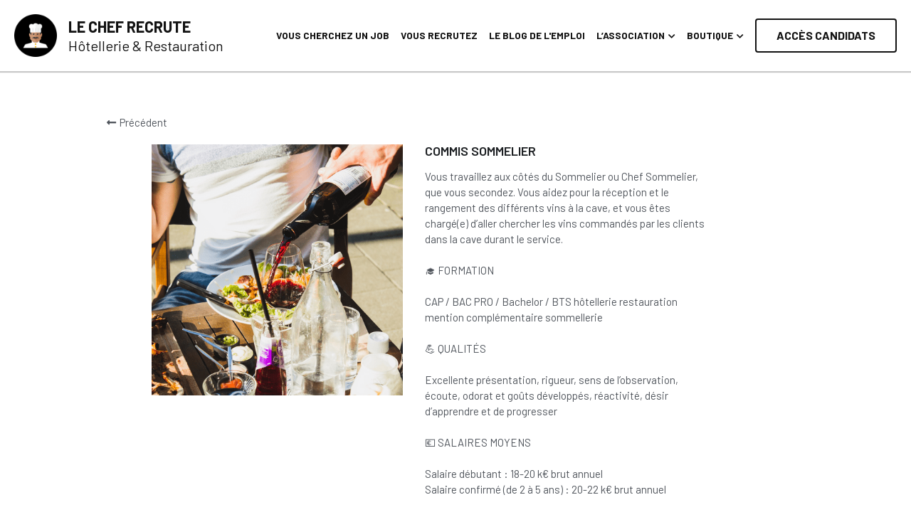

--- FILE ---
content_type: text/html; charset=utf-8
request_url: https://www.lechefrecrute.com/portfolio/items/commis-sommelier
body_size: 131154
content:
<!-- Powered by Strikingly.com 4 (1) Feb 01, 2026 at 22:41-->
<!DOCTYPE html>
<html itemscope itemtype='http://schema.org/WebPage' lang='fr' xmlns:og='http://ogp.me/ns#' xmlns='http://www.w3.org/1999/xhtml'>
<head>
<title>COMMIS SOMMELIER</title>
<!-- removing_gon has activated 100%, so we add not_removing_gon rollout for specific user -->
<script>
//<![CDATA[
window.$S={};$S.app_instances=[];$S.nav=[{"name":"\/accueil","uid":"567fe8b4-f5ea-4169-b986-49aae6001ed7","memberOnly":false,"hasPassword":false,"isHomePage":true},{"name":"\/espace-recruteur","uid":"66672768-b7b0-4f56-ac18-2297f08056f4","memberOnly":true,"hasPassword":false,"isHomePage":false},{"name":"\/adhesion-a-l-association","uid":"33eed1d1-6bf1-4207-9b2c-7dc8a039e065","memberOnly":false,"hasPassword":false,"isHomePage":false},{"name":"\/cg-vente","uid":"90f30a47-be84-49d7-a320-932b6471fe32","memberOnly":false,"hasPassword":false,"isHomePage":false},{"name":"\/offre-d-emploi-confirmation","uid":"84d2aa82-5757-4bf3-89aa-6239beafa335","memberOnly":false,"hasPassword":false,"isHomePage":false},{"name":"\/promo","uid":"350b0e35-304d-4e1e-97ba-dc9bad9ae4af","memberOnly":false,"hasPassword":false,"isHomePage":false},{"name":"\/espace-inscription","uid":"05115a5a-917f-4161-9ef8-97814d7c52cc","memberOnly":false,"hasPassword":false,"isHomePage":false},{"name":"\/bienvenue","uid":"a0d77a23-23de-4483-96ac-7a89a7253d1f","memberOnly":false,"hasPassword":false,"isHomePage":false},{"name":"\/ils-recrutent","uid":"f517cb09-5df6-45ba-add5-bcb61ee468be","memberOnly":false,"hasPassword":false,"isHomePage":false},{"name":"\/cg-adhesion","uid":"bdc2e053-cbbc-4337-a861-bddcdc799cc1","memberOnly":false,"hasPassword":false,"isHomePage":false},{"name":"\/mentions-legales","uid":"4f1819af-b607-4842-b33c-40b65d071676","memberOnly":false,"hasPassword":false,"isHomePage":false},{"name":"\/politique-de-confidentialite","uid":"f8a47884-9101-4613-ab0e-20c69cd7245b","memberOnly":false,"hasPassword":false,"isHomePage":false},{"name":"\/credits","uid":"90d9aac8-4d6f-4d14-9be3-574621dced02","memberOnly":false,"hasPassword":false,"isHomePage":false},{"name":"\/offre-d-emploi","uid":"3d867205-7208-4de9-903d-57205f437e47","memberOnly":false,"hasPassword":false,"isHomePage":false},{"name":"\/contact","uid":"172f4712-3c26-4f23-a76b-93879b6ba7cd","memberOnly":false,"hasPassword":false,"isHomePage":false},{"name":"\/a-propos","uid":"c48163bd-38ee-4835-b87d-dde15f9778fc","memberOnly":false,"hasPassword":false,"isHomePage":false},{"name":"\/relais-and-chateaux","uid":"ef9cc728-9ab7-4030-947d-b0cf58d47511","memberOnly":false,"hasPassword":false,"isHomePage":false},{"name":"\/inscription","uid":"40b9bd83-2c00-4884-be72-0ec818e9c64b","memberOnly":false,"hasPassword":false,"isHomePage":false},{"name":"\/box-je-recrute-comme-un-chef","uid":"aa2540a9-4d8c-4f95-a48b-e8c81c76bd78","memberOnly":false,"hasPassword":false,"isHomePage":false},{"name":"\/confirmation-commande","uid":"3f9dc31c-dfee-4c02-be28-1259d2e85765","memberOnly":false,"hasPassword":false,"isHomePage":false},{"name":"\/box","uid":"74cda6fb-d3a9-43cc-9e55-d639aa353fe3","memberOnly":false,"hasPassword":false,"isHomePage":false},{"name":"\/nos-idees-de-cadeaux-pour-noel","uid":"3234aab9-e384-4b0b-9708-f3036b2de58e","memberOnly":false,"hasPassword":false,"isHomePage":false},{"name":"\/bonne-annee-2022","uid":"28482674-5c16-425c-8290-3001bf4fe264","memberOnly":false,"hasPassword":false,"isHomePage":false},{"name":"\/fiches-metiers","uid":"ea6ed4a4-7beb-4bef-ab3a-7984a692e495","memberOnly":false,"hasPassword":false,"isHomePage":false},{"name":"\/candidature","uid":"d791ff52-1b06-479c-bef1-d4608016dab3","memberOnly":false,"hasPassword":false,"isHomePage":false},{"name":"\/recrutement","uid":"7de50d1e-96f1-45b9-b69a-ecd6a514f1c0","memberOnly":false,"hasPassword":false,"isHomePage":false},{"name":"\/cg-utilisation","uid":"af78264f-a436-430f-83ca-53811e76ab7b","memberOnly":false,"hasPassword":false,"isHomePage":false},{"name":"\/ma-page-vitrine-personnalisee","uid":"19dfbac5-7c19-4308-ab96-cff0713d9055","memberOnly":false,"hasPassword":false,"isHomePage":false},{"name":"\/je-personnalise-ma-page-vitrine","uid":"625ace77-28d5-4b2a-9f51-1283559dbf27","memberOnly":false,"hasPassword":false,"isHomePage":false},{"name":"\/mpvp-confirmation","uid":"f35523b4-2f94-4111-8ce2-e7e3ce7c046b","memberOnly":false,"hasPassword":false,"isHomePage":false},{"name":"\/ma-page-vitrine-personnalisee-2","uid":"55704e29-387f-4cb9-9e2c-bd28bdfd9b52","memberOnly":false,"hasPassword":false,"isHomePage":false},{"name":"\/offres-d-emploi-disponibles","uid":"bc67d24c-1563-4a01-8236-6fd05451c378","memberOnly":false,"hasPassword":false,"isHomePage":false},{"name":"\/annuaire","uid":"bf81bdb9-ea96-4a90-8157-c7c9205a462f","memberOnly":false,"hasPassword":false,"isHomePage":false},{"name":"\/gotoslack","uid":"8d96304b-d096-4c0b-a49d-3eacb1620ab1","memberOnly":false,"hasPassword":false,"isHomePage":false}];$S.conf={"SUPPORTED_CURRENCY":[{"code":"AED","symbol":"\u062f.\u0625","decimal":".","thousand":",","precision":2,"name":"dirham des \u00c9mirats arabes unis"},{"code":"AFN","symbol":"\u060b","decimal":".","thousand":",","precision":2,"name":"Afghani afghan"},{"code":"ALL","symbol":"Lek","decimal":",","thousand":".","precision":2,"name":"lek albanais"},{"code":"AMD","symbol":"\u058f","decimal":",","thousand":".","precision":2,"name":"dram arm\u00e9nien"},{"code":"ANG","symbol":"\u0192","decimal":",","thousand":".","precision":2,"name":"florin antillais"},{"code":"AOA","symbol":"Kz","decimal":",","thousand":".","precision":2,"name":"kwanza angolais"},{"code":"ARS","symbol":"$","decimal":",","thousand":".","precision":2,"name":"peso argentin"},{"code":"AUD","symbol":"A$","decimal":".","thousand":" ","precision":2,"name":"Dollar Australien"},{"code":"AWG","symbol":"\u0192","decimal":".","thousand":",","precision":2,"name":"florin arubais"},{"code":"AZN","symbol":"\u20bc","decimal":".","thousand":",","precision":2,"name":"manat az\u00e9ri"},{"code":"BAM","symbol":"KM","decimal":",","thousand":".","precision":2,"name":"mark convertible bosniaque"},{"code":"BBD","symbol":"$","decimal":".","thousand":",","precision":2,"name":"dollar barbadien"},{"code":"BDT","symbol":"Tk","decimal":".","thousand":",","precision":2,"name":"Taka bangladais"},{"code":"BGN","symbol":"\u043b\u0432","decimal":",","thousand":".","precision":2,"name":"lev bulgare"},{"code":"BHD","symbol":"\u062f.\u0628","decimal":".","thousand":",","precision":3,"name":"Dinar bahre\u00efni"},{"code":"BIF","symbol":"FBu","decimal":".","thousand":",","precision":0,"name":"franc burundais"},{"code":"BMD","symbol":"$","decimal":".","thousand":",","precision":2,"name":"dollar bermudien"},{"code":"BND","symbol":"$","decimal":".","thousand":",","precision":2,"name":"dollar brun\u00e9ien"},{"code":"BOB","symbol":"$b","decimal":",","thousand":".","precision":2,"name":"boliviano bolivien"},{"code":"BRL","symbol":"R$","decimal":",","thousand":".","precision":2,"name":"r\u00e9el Br\u00e9silien","format":"%s %v"},{"code":"BSD","symbol":"$","decimal":".","thousand":",","precision":2,"name":"dollar baham\u00e9en"},{"code":"BTN","symbol":"Nu.","decimal":".","thousand":",","precision":2,"name":"Ngultrum bhoutanais"},{"code":"BWP","symbol":"P","decimal":".","thousand":",","precision":2,"name":"pula botswanais"},{"code":"BYN","symbol":"Br","decimal":".","thousand":",","precision":2,"name":"Rouble bi\u00e9lorusse"},{"code":"BZD","symbol":"BZ$","decimal":".","thousand":",","precision":2,"name":"dollar b\u00e9liz\u00e9en"},{"code":"CAD","symbol":"$","decimal":".","thousand":",","precision":2,"name":"Dollar Canadien"},{"code":"CDF","symbol":"FC","decimal":".","thousand":",","precision":2,"name":"franc congolais"},{"code":"CHF","symbol":"CHF","decimal":".","thousand":"'","precision":2,"name":"Franc Suisse","format":"%s %v"},{"code":"CLP","symbol":"$","decimal":"","thousand":".","precision":0,"name":"Peso chilien"},{"code":"CNY","symbol":"\u00a5","decimal":".","thousand":",","precision":2,"name":"Yuan Chinois"},{"code":"CRC","symbol":"\u20a1","decimal":",","thousand":".","precision":2,"name":"col\u00f3n costaricain"},{"code":"CUP","symbol":"$","decimal":".","thousand":",","precision":2,"name":"Peso cubain"},{"code":"CVE","symbol":"$","decimal":".","thousand":",","precision":2,"name":"escudo capverdien"},{"code":"CZK","symbol":"K\u010d","decimal":",","thousand":".","precision":2,"name":"Couronne tch\u00e8que","format":"%v %s"},{"code":"DJF","symbol":"Fdj","decimal":".","thousand":",","precision":0,"name":"franc djiboutien"},{"code":"DKK","symbol":"kr","decimal":".","thousand":",","precision":2,"name":"Couronne danoise","format":"%v %s"},{"code":"DOP","symbol":"RD$","decimal":".","thousand":",","precision":2,"name":"peso dominicain"},{"code":"DZD","symbol":"\u062f\u062c","decimal":",","thousand":".","precision":2,"name":"dinar alg\u00e9rien"},{"code":"EGP","symbol":"E\u00a3","decimal":".","thousand":",","precision":2,"name":"livre \u00e9gyptienne"},{"code":"ERN","symbol":"Nkf","decimal":".","thousand":",","precision":2,"name":"Nakfa \u00e9rythr\u00e9en"},{"code":"ETB","symbol":"Br","decimal":".","thousand":",","precision":2,"name":"birr \u00e9thiopien"},{"code":"EUR","symbol":"\u20ac","decimal":",","thousand":".","precision":2,"name":"Euro","format":"%v %s"},{"code":"FJD","symbol":"$","decimal":".","thousand":",","precision":2,"name":"dollar fidjien"},{"code":"FKP","symbol":"\u00a3","decimal":".","thousand":",","precision":2,"name":"livre des \u00eeles Malouines"},{"code":"GBP","symbol":"\u00a3","decimal":".","thousand":",","precision":2,"name":"Livre Sterling"},{"code":"GEL","symbol":"\u10da","decimal":",","thousand":".","precision":2,"name":"lari g\u00e9orgien"},{"code":"GGP","symbol":"\u00a3","decimal":".","thousand":",","precision":2,"name":"Livre de Guernesey"},{"code":"GHS","symbol":"GH\u20b5","decimal":".","thousand":",","precision":2,"name":"Cedi ghan\u00e9en"},{"code":"GIP","symbol":"\u00a3","decimal":".","thousand":",","precision":2,"name":"livre de Gibraltar"},{"code":"GMD","symbol":"D","decimal":".","thousand":",","precision":2,"name":"dalasi gambien"},{"code":"GNF","symbol":"\u20a3","decimal":".","thousand":",","precision":0,"name":"franc guin\u00e9en"},{"code":"GTQ","symbol":"Q","decimal":".","thousand":",","precision":2,"name":"quetzal guat\u00e9malt\u00e8que"},{"code":"GYD","symbol":"G$","decimal":".","thousand":",","precision":2,"name":"dollar du Guyana"},{"code":"HKD","symbol":"HK$","decimal":".","thousand":",","precision":2,"name":"Dollar de Hong Kong"},{"code":"HNL","symbol":"L","decimal":".","thousand":",","precision":2,"name":"lempira hondurien"},{"code":"HRK","symbol":"kn","decimal":".","thousand":",","precision":2,"name":"kuna croate"},{"code":"HTG","symbol":"G","decimal":".","thousand":",","precision":2,"name":"gourde ha\u00eftienne"},{"code":"HUF","symbol":"Ft","decimal":"","thousand":",","precision":0,"name":"Forint hongrois","format":"%v %s"},{"code":"ILS","symbol":"\u20aa","decimal":".","thousand":",","precision":2,"name":"Nouveau shekel isra\u00e9lien"},{"code":"IMP","symbol":"\u00a3","decimal":".","thousand":",","precision":2,"name":"Livre de l'\u00eele de Man"},{"code":"INR","symbol":"\u20b9","decimal":".","thousand":",","precision":2,"name":"Roupie indienne"},{"code":"IQD","symbol":"\u062f.\u0639","decimal":".","thousand":",","precision":3,"name":"Dinar irakien"},{"code":"IRR","symbol":"\u062a\u0648\u0645\u0627\u0646","decimal":".","thousand":",","precision":2,"name":"Rial iranien"},{"code":"ISK","symbol":"kr","decimal":",","thousand":".","precision":2,"name":"couronne islandaise"},{"code":"JEP","symbol":"\u00a3","decimal":".","thousand":",","precision":2,"name":"Livre de Jersey"},{"code":"JMD","symbol":"J$","decimal":".","thousand":",","precision":2,"name":"Dollar jama\u00efcain"},{"code":"JOD","symbol":"JD","decimal":".","thousand":",","precision":3,"name":"dinar jordanien"},{"code":"JPY","symbol":"\u00a5","decimal":"","thousand":",","precision":0,"name":"Yen Japonais","format":"%s %v"},{"code":"KES","symbol":"KSh","decimal":".","thousand":",","precision":2,"name":"shilling k\u00e9nyan"},{"code":"KGS","symbol":"\u043b\u0432","decimal":",","thousand":".","precision":2,"name":"som kirghize"},{"code":"KHR","symbol":"\u17db","decimal":".","thousand":",","precision":2,"name":"riel cambodgien"},{"code":"KMF","symbol":"CF","decimal":".","thousand":",","precision":0,"name":"franc comorien"},{"code":"KPW","symbol":"\u20a9","decimal":".","thousand":",","precision":2,"name":"Won nord-cor\u00e9en"},{"code":"KRW","symbol":"\uc6d0","decimal":"","thousand":",","precision":0,"name":"Won sud-cor\u00e9en","format":"%v %s"},{"code":"KWD","symbol":"\u062f.\u0643","decimal":".","thousand":",","precision":3,"name":"dinar kowe\u00eftien"},{"code":"KYD","symbol":"CI$","decimal":".","thousand":",","precision":2,"name":"dollar des \u00eeles Ca\u00efmans"},{"code":"KZT","symbol":"\u20b8","decimal":",","thousand":".","precision":2,"name":"tenge kazakh"},{"code":"LBP","symbol":"LL","decimal":".","thousand":",","precision":2,"name":"livre libanaise"},{"code":"LKR","symbol":"\u20a8","decimal":".","thousand":",","precision":2,"name":"roupie srilankaise"},{"code":"LRD","symbol":"LR$","decimal":".","thousand":",","precision":2,"name":"dollar lib\u00e9rien"},{"code":"LSL","symbol":"M","decimal":".","thousand":",","precision":2,"name":"loti lesothan"},{"code":"LYD","symbol":"LD","decimal":".","thousand":",","precision":3,"name":"Dinar libyen"},{"code":"MAD","symbol":"\u062f.\u0645.","decimal":",","thousand":".","precision":2,"name":"dirham marocain"},{"code":"MDL","symbol":"L","decimal":",","thousand":".","precision":2,"name":"leu moldave"},{"code":"MGA","symbol":"Ar","decimal":".","thousand":",","precision":0,"name":"ariary malgache"},{"code":"MKD","symbol":"\u0434\u0435\u043d","decimal":",","thousand":".","precision":2,"name":"denar mac\u00e9donien"},{"code":"MMK","symbol":"Ks","decimal":".","thousand":",","precision":2,"name":"kyat myanmarais"},{"code":"MNT","symbol":"\u20ae","decimal":".","thousand":",","precision":2,"name":"tugrik mongol"},{"code":"MOP","symbol":"MOP$","decimal":".","thousand":",","precision":2,"name":"pataca macanaise"},{"code":"MRO","symbol":"UM","decimal":".","thousand":",","precision":2,"name":"Ouguiya mauritanien"},{"code":"MRU","symbol":"UM","decimal":".","thousand":",","precision":2,"name":"Mauritanian ouguiya"},{"code":"MUR","symbol":"\u20a8","decimal":".","thousand":",","precision":2,"name":"roupie mauricienne"},{"code":"MVR","symbol":"Rf","decimal":".","thousand":",","precision":2,"name":"rufiyaa maldivien"},{"code":"MWK","symbol":"K","decimal":".","thousand":",","precision":2,"name":"kwacha malawite"},{"code":"MXN","symbol":"$","decimal":".","thousand":",","precision":2,"name":"Peso Mexicain"},{"code":"MYR","symbol":"RM","decimal":".","thousand":",","precision":2,"name":"Ringgit malaisien"},{"code":"MZN","symbol":"MT","decimal":",","thousand":".","precision":2,"name":"metical mozambicain"},{"code":"NAD","symbol":"N$","decimal":".","thousand":",","precision":2,"name":"dollar namibien"},{"code":"NGN","symbol":"\u20a6","decimal":".","thousand":",","precision":2,"name":"naira nig\u00e9rian"},{"code":"NIO","symbol":"C$","decimal":".","thousand":",","precision":2,"name":"c\u00f3rdoba oro nicaraguayen"},{"code":"NOK","symbol":"kr","decimal":",","thousand":".","precision":2,"name":"Couronne Norv\u00e9gienne","format":"%v %s"},{"code":"NPR","symbol":"\u20a8","decimal":".","thousand":",","precision":2,"name":"roupie n\u00e9palaise"},{"code":"NZD","symbol":"$","decimal":".","thousand":",","precision":2,"name":"Dollar N\u00e9o-Z\u00e9landais"},{"code":"OMR","symbol":"\u0631.\u0639.","decimal":".","thousand":",","precision":3,"name":"Rial omanais"},{"code":"PAB","symbol":"B\/.","decimal":".","thousand":",","precision":2,"name":"balboa panam\u00e9en"},{"code":"PEN","symbol":"S\/.","decimal":".","thousand":",","precision":2,"name":"Sol p\u00e9ruvien"},{"code":"PGK","symbol":"K","decimal":".","thousand":",","precision":2,"name":"kina papouan-n\u00e9o-guin\u00e9en"},{"code":"PHP","symbol":"\u20b1","decimal":".","thousand":",","precision":2,"name":"Peso philippin"},{"code":"PKR","symbol":"\u20a8","decimal":".","thousand":",","precision":2,"name":"roupie pakistanaise"},{"code":"PLN","symbol":"z\u0142","decimal":",","thousand":" ","precision":2,"name":"Zloty polonais","format":"%v %s"},{"code":"PYG","symbol":"\u20b2","decimal":",","thousand":".","precision":0,"name":"guaran\u00ed paraguayen"},{"code":"QAR","symbol":"\u0631.\u0642","decimal":".","thousand":",","precision":2,"name":"rial qatari"},{"code":"RON","symbol":"lei","decimal":",","thousand":".","precision":2,"name":"leu roumain"},{"code":"RSD","symbol":"\u0434\u0438\u043d","decimal":",","thousand":".","precision":2,"name":"dinar serbe"},{"code":"RUB","symbol":"\u20bd","decimal":",","thousand":".","precision":2,"name":"Rouble russe","format":"%v %s"},{"code":"RWF","symbol":"FRw","decimal":".","thousand":",","precision":0,"name":"franc rwandais"},{"code":"SAR","symbol":"\u0631.\u0633","decimal":".","thousand":",","precision":2,"name":"rial saoudien"},{"code":"SBD","symbol":"SI$","decimal":".","thousand":",","precision":2,"name":"dollar des \u00eeles Salomon"},{"code":"SCR","symbol":"SRe","decimal":".","thousand":",","precision":2,"name":"roupie des Seychelles"},{"code":"SDG","symbol":"SDG","decimal":".","thousand":",","precision":2,"name":"Livre soudanaise"},{"code":"SEK","symbol":"kr","decimal":".","thousand":" ","precision":2,"name":"Couronne Su\u00e9doise","format":"%v %s"},{"code":"SGD","symbol":"S$","decimal":".","thousand":",","precision":2,"name":"Dollar de Singapour"},{"code":"SHP","symbol":"\u00a3","decimal":".","thousand":",","precision":2,"name":"livre de Sainte-H\u00e9l\u00e8ne"},{"code":"SLL","symbol":"Le","decimal":".","thousand":",","precision":2,"name":"leone sierra-l\u00e9onais"},{"code":"SOS","symbol":"S","decimal":".","thousand":",","precision":2,"name":"shilling somalien"},{"code":"SRD","symbol":"$","decimal":",","thousand":".","precision":2,"name":"dollar surinamais"},{"code":"SSP","symbol":"SS\u00a3","decimal":".","thousand":",","precision":2,"name":"Livre sud-soudanaise"},{"code":"STD","symbol":"Db","decimal":".","thousand":",","precision":2,"name":"dobra santom\u00e9en"},{"code":"STN","symbol":"Db","decimal":".","thousand":",","precision":2,"name":"Dobra de S\u00e3o Tom\u00e9 et Pr\u00edncipe"},{"code":"SYP","symbol":"LS","decimal":".","thousand":",","precision":2,"name":"Syrian pound"},{"code":"SZL","symbol":"E","decimal":".","thousand":",","precision":2,"name":"lilangeni swazi"},{"code":"THB","symbol":"\u0e3f","decimal":".","thousand":",","precision":2,"name":"Baht Tha\u00eflandais"},{"code":"TJS","symbol":"SM","decimal":".","thousand":",","precision":2,"name":"somoni tadjik"},{"code":"TMT","symbol":"T","decimal":".","thousand":",","precision":2,"name":"Manat du turkm\u00e9nistan"},{"code":"TND","symbol":"\u062f.\u062a","decimal":".","thousand":",","precision":3,"name":"Dinar tunisien"},{"code":"TOP","symbol":"T$","decimal":".","thousand":",","precision":2,"name":"pa\u2019anga tongan"},{"code":"TRY","symbol":"\u20ba","decimal":".","thousand":",","precision":2,"name":"livre turque"},{"code":"TTD","symbol":"TT$","decimal":".","thousand":",","precision":2,"name":"dollar trinidadien"},{"code":"TWD","symbol":"NT$","decimal":"","thousand":",","precision":0,"name":"Nouveau Dollar Taiwan"},{"code":"TZS","symbol":"Tsh","decimal":".","thousand":",","precision":2,"name":"shilling tanzanien"},{"code":"UAH","symbol":"\u20b4","decimal":".","thousand":",","precision":2,"name":"hryvnia ukrainienne"},{"code":"UGX","symbol":"USh","decimal":".","thousand":",","precision":2,"name":"shilling ougandais"},{"code":"USD","symbol":"$","decimal":".","thousand":",","precision":2,"name":"Dollar Am\u00e9ricain"},{"code":"UYU","symbol":"$U","decimal":",","thousand":".","precision":2,"name":"peso uruguayen"},{"code":"UZS","symbol":"\u043b\u0432","decimal":",","thousand":".","precision":2,"name":"sum ouzbek"},{"code":"VES","symbol":"Bs.S.","decimal":".","thousand":",","precision":2,"name":"Bol\u00edvar v\u00e9n\u00e9zu\u00e9lien soberano"},{"code":"VUV","symbol":"VT","decimal":".","thousand":",","precision":0,"name":"vatu vanuatuan"},{"code":"WST","symbol":"WS$","decimal":".","thousand":",","precision":2,"name":"tala samoan"},{"code":"XAF","symbol":"FCFA","decimal":".","thousand":",","precision":0,"name":"franc CFA (BEAC)"},{"code":"XCD","symbol":"EC$","decimal":".","thousand":",","precision":2,"name":"dollar des Cara\u00efbes orientales"},{"code":"XDR","symbol":"SDR","decimal":".","thousand":"","precision":0,"name":"Droits de tirage sp\u00e9ciaux"},{"code":"XOF","symbol":"CFA","decimal":".","thousand":",","precision":0,"name":"franc CFA (BCEAO)"},{"code":"XPF","symbol":"\u20a3","decimal":".","thousand":",","precision":0,"name":"franc CFP"},{"code":"YER","symbol":"\u0631.\u064a","decimal":".","thousand":",","precision":2,"name":"rial y\u00e9m\u00e9nite"},{"code":"ZAR","symbol":"R","decimal":".","thousand":",","precision":2,"name":"Rand sud-africain"},{"code":"ZMW","symbol":"K","decimal":",","thousand":".","precision":2,"name":"kwacha zambien"},{"code":"IDR","symbol":"Rp ","decimal":"","thousand":".","precision":0,"name":"Rupiah indon\u00e9sien"},{"code":"VND","symbol":"\u20ab","decimal":"","thousand":".","precision":0,"name":"Dong vietnamien","format":"%v%s"},{"code":"LAK","symbol":"\u20ad","decimal":".","thousand":",","precision":2,"name":"kip loatien"},{"code":"COP","symbol":"$","decimal":".","thousand":",","precision":0,"name":"Peso colombien"}],"pages_show_static_path":"https:\/\/static-assets.strikinglycdn.com\/pages_show_static-b16d0a512ca17cfdc3358b2e2ec5ea2c077cffa07aa758676326775e83432b22.js","keenio_collection":"strikingly_pageviews","keenio_collection_sharding":"strikingly_pageviews-11900001-12000000","keenio_pbs_impression_collection":"strikingly_pbs_impression","keenio_pbs_conversion_collection":"strikingly_pbs_conversion","keenio_pageservice_imageshare_collection":"strikingly_pageservice_imageshare","keenio_page_socialshare_collection":"strikingly_page_socialshare","keenio_page_framing_collection":"strikingly_page_framing","keenio_file_download_collection":"strikingly_file_download","keenio_ecommerce_buyer_landing":"strikingly_ecommerce_buyer_landing","keenio_ecommerce_buyer_viewed_checkout_dialog":"strikingly_ecommerce_buyer_viewed_checkout_dialog","keenio_ecommerce_buyer_completed_shipping_address":"strikingly_ecommerce_buyer_completed_shipping_address","keenio_ecommerce_buyer_selected_payment_method":"strikingly_ecommerce_buyer_selected_payment_method","keenio_ecommerce_buyer_canceled_order":"strikingly_ecommerce_buyer_canceled_order","keenio_ecommerce_buyer_added_item_to_cart":"strikingly_ecommerce_buyer_added_item_to_cart","keenio_events_collection":"strikingly_events","is_screenshot_rendering":false,"ecommerce_stripe_alipay":false,"headless_render":null,"wx_instant_follow":false,"is_google_analytics_enabled":true,"is_strikingly_analytics_enabled":true,"is_from_site_to_app":false,"is_weitie":false,"weitie_post_id":null,"weitie_meta_info":null,"weitie_slogan":"\u65e0\u9700\u6ce8\u518c\u7684\u53d1\u5e16\u795e\u5668","gdpr_compliance_feature":false,"strikingly_live_chat_settings":null,"FACEBOOK_APP_ID":"138736959550286","FACEBOOK_PERMS":"email"};$S.fonts=null;$S.live_site=true;$S.user_meta={"user_type":"","live_chat_branding":false,"oneClickShareInfo":null};$S.global_conf={"premium_apps":["HtmlApp","EcwidApp","MailChimpApp","CeleryApp","LocuApp"],"environment":"production","env":"production","host_suffix":"strikingly.com","asset_url":"https:\/\/static-assets.strikinglycdn.com","locale":"fr","in_china":false,"country_code":null,"browser_locale":null,"is_sxl":false,"china_optimization":false,"enable_live_chat":true,"enable_internal_footer_layout":["33212390","11376106","13075825","12954266","11479862","28250243","28142805","28250455","28250492","23063547","28250512","23063531","28250538","28250791","23063511","28250526","28250588","28250582","28250575","28250570","23063556","28250565","13128850","13075827","13033035","13107039","12989659","12954536","13029321","12967243","12935703","13128849","189186","23559408","22317661","23559972","23559402","23559419","23559961","23559424","23568836","23559400","23559427","23559394","23559955","23559949","23568824","23559953","22317663","13032471","13070869","13107041","13100761","13100763","13039483","12989656","12935476","13029732","13070868","13115975","13115977","12967468"],"user_image_cdn":{"qn":"\/\/user-assets.sxlcdn.com","s":"\/\/custom-images.strikinglycdn.com"},"GROWINGIO_API_KEY":null,"BAIDU_API_KEY":null,"SEGMENTIO_API_KEY":"eb3txa37hi","FACEBOOK_APP_ID":"138736959550286","WECHAT_APP_ID":null,"WECHAT_MP_APP_ID":"","KEEN_IO_PROJECT_ID":"5317e03605cd66236a000002","KEEN_IO_WRITE_KEY":"[base64]","FIREBASE_URL":"bobcat.firebaseIO.com","CLOUDINARY_CLOUD_NAME":"hrscywv4p","CLOUDINARY_PRESET":"oxbxiyxl","rollout":{"background_for_all_sections":false,"crm_livechat":true,"stripe_payer_email":false,"stripe_alipay":true,"stripe_wechatpay":true,"stripe_afterpay":true,"stripe_klarna":true,"paynow_unionpay":true,"tw_payment_registration_upgrade":true,"new_checkout_design":true,"checkout_form_integration":true,"s6_feature":true,"customize_image_appearance":true,"advanced_section_layout_setting":true,"google_invisible_recaptcha":true,"invisible_hcaptcha":false,"show_dummy_data_in_editor":true,"show_dummy_data_in_cro_editor":true,"mobile_editor_2023":true,"mobile_editor_2023_part3":true,"vertical_alignment_2023":true,"enable_migrate_page_data":true,"enable_section_smart_binding":true,"portfolio_region_options":false,"domain_connection_v2":true,"new_blog_editor":true,"new_blog_editor_disabled":false,"draft_editor":true,"disable_draft_editor":false,"new_blog_layout":true,"new_store_layout":true,"gallery_section_2021":true,"strikingly_618":false,"nav_2021":true,"can_use_section_default_format":true,"can_use_section_text_align":true,"section_improvements_part1":true,"nav_2021_off":false,"nav_2023":true,"delay_gon":false,"shake_ssr_gon":false,"feature_list_2023":true,"pbs_i18n":true,"support_sca":false,"dlz_badge":false,"show_kickstart_entry_in_dashboard_support_widget":true,"need_html_custom_code_review":true,"has_hydrated_sections":false,"show_support_widget_in_live_site":false,"wechat_sharing":false,"new_wechat_oauth":false,"midtrans_payments":false,"pbs_variation_b":true,"all_currencies":true,"language_region_redirect_options":false,"portfolio_addon_items":false,"custom_review_v2":false},"cookie_categories":{"necessary":["_claim_popup_ref","member_name","authenticationToken","_pbs_i18n_ab_test","__strk_cookie_notification","__is_open_strk_necessary_cookie","__is_open_strk_analytics_cookie","__is_open_strk_preferences_cookie","site_id","crm_chat_token","authenticationToken","member_id","page_nocache","page_password","page_password_uid","return_path_after_verification","return_path_after_page_verification","is_submitted_all"],"preferences":["__strk_cookie_comment_name","__strk_cookie_comment_email"],"analytics":["__strk_session_id"]},"WEITIE_APP_ID":null,"WEITIE_MP_APP_ID":null,"BUGSNAG_FE_API_KEY":"","BUGSNAG_FE_JS_RELEASE_STAGE":"production","google":{"recaptcha_v2_client_key":"6LeRypQbAAAAAGgaIHIak2L7UaH4Mm3iS6Tpp7vY","recaptcha_v2_invisible_client_key":"6LdmtBYdAAAAAJmE1hETf4IHoUqXQaFuJxZPO8tW"},"hcaptcha":{"hcaptcha_checkbox_key":"cd7ccab0-57ca-49aa-98ac-db26473a942a","hcaptcha_invisible_key":"65400c5a-c122-4648-971c-9f7e931cd872"},"kickstart_locale_selection":{"en":"100","de":"100","es":"100","fr":"100","it":"100","nl":"100","pt-BR":"100","fi":"100","no":"100","sv":"100","pl":"100","cs":"100","ro":"100","ar":"100","id":"100","vi":"0","ja":"100","zh-CN":"100","zh-TW":"100"},"honeypot":"c5eb7f32"};$S.country_list={"europe":{"name":"Europe","continent":"europe"},"asia":{"name":"Asie","continent":"asia"},"northamerica":{"name":"Am\u00e9rique du Nord","continent":"northamerica"},"southamerica":{"name":"Am\u00e9rique du sud","continent":"southamerica"},"australia":{"name":"Australie","continent":"australia"},"antarctica":{"name":"Antarctique","continent":"antarctica"},"africa":{"name":"Afrique","continent":"africa"},"ad":{"name":"Andorre","continent":"europe"},"ae":{"name":"\u00c9mirats arabes unis","continent":"asia"},"af":{"name":"Afghanistan","continent":"asia"},"ag":{"name":"Antigua-et-Barbuda","continent":"northamerica"},"ai":{"name":"Anguilla","continent":"northamerica"},"al":{"name":"Albanie","continent":"europe"},"am":{"name":"Arm\u00e9nie","continent":"asia"},"an":{"name":"Pays-Bas Antilles","continent":"northamerica"},"ao":{"name":"Angola","continent":"africa"},"aq":{"name":"Antarctique","continent":"antarctica"},"ar":{"name":"Argentine","continent":"southamerica"},"as":{"name":"Samoa am\u00e9ricaines","continent":"australia"},"at":{"name":"Autriche","continent":"europe"},"au":{"name":"Australie","continent":"australia"},"aw":{"name":"Aruba","continent":"northamerica"},"ax":{"name":"\u00c5land, \u00celes","continent":"europe"},"az":{"name":"Azerba\u00efdjan","continent":"asia"},"ba":{"name":"Bosnie-Herz\u00e9govine","continent":"europe"},"bb":{"name":"Barbade","continent":"northamerica"},"bd":{"name":"Bangladesh","continent":"asia"},"be":{"name":"Belgique","continent":"europe"},"bf":{"name":"Burkina Faso","continent":"africa"},"bg":{"name":"Bulgarie","continent":"europe"},"bh":{"name":"Bahre\u00efn","continent":"asia"},"bi":{"name":"Burundi","continent":"africa"},"bj":{"name":"B\u00e9nin","continent":"africa"},"bl":{"name":"Saint-Barth\u00e9lemy","continent":"northamerica"},"bm":{"name":"Bermudes","continent":"northamerica"},"bn":{"name":"Brun\u00e9i Darussalam","continent":"asia"},"bo":{"name":"Bolivie, \u00e9tat plurinational de","continent":"southamerica"},"bq":{"name":"Bonaire, Saint-Eustache et Saba","continent":"northamerica"},"br":{"name":"Br\u00e9sil","continent":"southamerica"},"bs":{"name":"Bahamas","continent":"northamerica"},"bt":{"name":"Bhoutan","continent":"asia"},"bv":{"name":"Bouvet, \u00cele","continent":"antarctica"},"bw":{"name":"Botswana","continent":"africa"},"by":{"name":"B\u00e9larus","continent":"europe"},"bz":{"name":"Belize","continent":"northamerica"},"ca":{"name":"Canada","continent":"northamerica"},"cc":{"name":"Cocos (Keeling), \u00celes","continent":"asia"},"cd":{"name":"R\u00e9publique d\u00e9mocratique du Congo","continent":"africa"},"cf":{"name":"Centrafricaine, R\u00e9publique","continent":"africa"},"cg":{"name":"Congo","continent":"africa"},"ch":{"name":"Suisse","continent":"europe"},"ci":{"name":"C\u00f4te d'Ivoire","continent":"africa"},"ck":{"name":"Cook, \u00celes","continent":"australia"},"cl":{"name":"Chili","continent":"southamerica"},"cm":{"name":"Cameroun","continent":"africa"},"cn":{"name":"Chine","continent":"asia"},"co":{"name":"Colombie","continent":"southamerica"},"cr":{"name":"Costa Rica","continent":"northamerica"},"cu":{"name":"Cuba","continent":"northamerica"},"cv":{"name":"Cap-Vert","continent":"africa"},"cw":{"name":"Cura\u00e7ao","continent":"northamerica"},"cx":{"name":"Christmas, \u00cele","continent":"asia"},"cy":{"name":"Chypre","continent":"asia"},"cz":{"name":"Tch\u00e8que, R\u00e9publique","continent":"europe"},"de":{"name":"Allemagne","continent":"europe"},"dj":{"name":"Djibouti","continent":"africa"},"dk":{"name":"Danemark","continent":"europe"},"dm":{"name":"Dominique","continent":"northamerica"},"do":{"name":"Dominicaine, R\u00e9publique","continent":"northamerica"},"dz":{"name":"Alg\u00e9rie","continent":"africa"},"ec":{"name":"\u00c9quateur","continent":"southamerica"},"ee":{"name":"Estonie","continent":"europe"},"eg":{"name":"\u00c9gypte","continent":"africa"},"eh":{"name":"Sahara Occidental","continent":"africa"},"er":{"name":"\u00c9rythr\u00e9e","continent":"africa"},"es":{"name":"Espagne","continent":"europe"},"et":{"name":"\u00c9thiopie","continent":"africa"},"fi":{"name":"Finlande","continent":"europe"},"fj":{"name":"Fidji","continent":"australia"},"fk":{"name":"Falkland, \u00celes (Malvinas)","continent":"southamerica"},"fm":{"name":"Micron\u00e9sie, \u00c9tats f\u00e9d\u00e9r\u00e9s de","continent":"australia"},"fo":{"name":"F\u00e9ro\u00e9, \u00celes","continent":"europe"},"fr":{"name":"France","continent":"europe"},"ga":{"name":"Gabon","continent":"africa"},"gb":{"name":"Royaume-Uni","continent":"europe"},"gd":{"name":"Grenade","continent":"northamerica"},"ge":{"name":"G\u00e9orgie","continent":"asia"},"gf":{"name":"Guyane fran\u00e7aise","continent":"southamerica"},"gg":{"name":"Guernesey","continent":"europe"},"gh":{"name":"Ghana","continent":"africa"},"gi":{"name":"Gibraltar","continent":"europe"},"gl":{"name":"Gro\u00ebnland","continent":"northamerica"},"gm":{"name":"Gambie","continent":"africa"},"gn":{"name":"Guin\u00e9e","continent":"africa"},"gp":{"name":"Guadeloupe","continent":"northamerica"},"gq":{"name":"Guin\u00e9e \u00c9quatoriale","continent":"africa"},"gr":{"name":"Gr\u00e8ce","continent":"europe"},"gs":{"name":"G\u00e9orgie du Sud et les \u00eeles Sandwich du Sud","continent":"antarctica"},"gt":{"name":"Guatemala","continent":"northamerica"},"gu":{"name":"Guam","continent":"australia"},"gw":{"name":"Guin\u00e9e-Bissau","continent":"africa"},"gy":{"name":"Guyana","continent":"southamerica"},"hk":{"name":"Hong Kong SAR China","continent":"asia"},"hm":{"name":"Heard, \u00cele et McDonald, \u00celes","continent":"antarctica"},"hn":{"name":"Honduras","continent":"northamerica"},"hr":{"name":"Croatie","continent":"europe"},"ht":{"name":"Ha\u00efti","continent":"northamerica"},"hu":{"name":"Hongrie","continent":"europe"},"id":{"name":"Indon\u00e9sie","continent":"asia"},"ie":{"name":"Irlande","continent":"europe"},"il":{"name":"Isra\u00ebl","continent":"asia"},"im":{"name":"\u00cele de Man","continent":"europe"},"in":{"name":"Inde","continent":"asia"},"io":{"name":"Oc\u00e9an Indien, Territoire britannique de l'","continent":"asia"},"iq":{"name":"Irak","continent":"asia"},"ir":{"name":"Iran, R\u00e9publique islamique d'","continent":"asia"},"is":{"name":"Islande","continent":"europe"},"it":{"name":"Italie","continent":"europe"},"je":{"name":"Jersey","continent":"europe"},"jm":{"name":"Jama\u00efque","continent":"northamerica"},"jo":{"name":"Jordanie","continent":"asia"},"jp":{"name":"Japon","continent":"asia"},"ke":{"name":"Kenya","continent":"africa"},"kg":{"name":"Kirghizistan","continent":"asia"},"kh":{"name":"Cambodge","continent":"asia"},"ki":{"name":"Kiribati","continent":"australia"},"km":{"name":"Comores","continent":"africa"},"kn":{"name":"Saint-Kitts-et-Nevis","continent":"northamerica"},"kp":{"name":"Cor\u00e9e, R\u00e9publique populaire d\u00e9mocratique de","continent":"asia"},"kr":{"name":"Cor\u00e9e, R\u00e9publique de","continent":"asia"},"kw":{"name":"Kowe\u00eft","continent":"asia"},"ky":{"name":"Ca\u00efman, \u00celes","continent":"northamerica"},"kz":{"name":"Kazakhstan","continent":"asia"},"la":{"name":"Lao, R\u00e9publique d\u00e9mocratique populaire","continent":"asia"},"lb":{"name":"Liban","continent":"asia"},"lc":{"name":"Sainte-Lucie","continent":"northamerica"},"li":{"name":"Liechtenstein","continent":"europe"},"lk":{"name":"Sri Lanka","continent":"asia"},"lr":{"name":"Lib\u00e9ria","continent":"africa"},"ls":{"name":"Lesotho","continent":"africa"},"lt":{"name":"Lituanie","continent":"europe"},"lu":{"name":"Luxembourg","continent":"europe"},"lv":{"name":"Lettonie","continent":"europe"},"ly":{"name":"Libye","continent":"africa"},"ma":{"name":"Maroc","continent":"africa"},"mc":{"name":"Monaco","continent":"europe"},"md":{"name":"Moldova, R\u00e9publique de","continent":"europe"},"me":{"name":"Mont\u00e9n\u00e9gro","continent":"europe"},"mf":{"name":"Saint-Martin (partie fran\u00e7aise)","continent":"northamerica"},"mg":{"name":"Madagascar","continent":"africa"},"mh":{"name":"\u00celes Marshall","continent":"australia"},"mk":{"name":"Mac\u00e9doine, R\u00e9publique de","continent":"europe"},"ml":{"name":"Mali","continent":"africa"},"mm":{"name":"Myanmar","continent":"asia"},"mn":{"name":"Mongolie","continent":"asia"},"mo":{"name":"Macao SAR China","continent":"asia"},"mp":{"name":"Mariannes du Nord, \u00celes","continent":"australia"},"mq":{"name":"Martinique","continent":"northamerica"},"mr":{"name":"Mauritanie","continent":"africa"},"ms":{"name":"Montserrat","continent":"northamerica"},"mt":{"name":"Malte","continent":"europe"},"mu":{"name":"Maurice","continent":"africa"},"mv":{"name":"Maldives","continent":"asia"},"mw":{"name":"Malawi","continent":"africa"},"mx":{"name":"Mexique","continent":"northamerica"},"my":{"name":"Malaisie","continent":"asia"},"mz":{"name":"Mozambique","continent":"africa"},"na":{"name":"Namibie","continent":"africa"},"nc":{"name":"Nouvelle-Cal\u00e9donie","continent":"australia"},"ne":{"name":"Niger","continent":"africa"},"nf":{"name":"Norfolk, \u00cele","continent":"australia"},"ng":{"name":"Nigeria","continent":"africa"},"ni":{"name":"Nicaragua","continent":"northamerica"},"nl":{"name":"Pays-Bas","continent":"europe"},"no":{"name":"Norv\u00e8ge","continent":"europe"},"np":{"name":"N\u00e9pal","continent":"asia"},"nr":{"name":"Nauru","continent":"australia"},"nu":{"name":"Nioue","continent":"australia"},"nz":{"name":"Nouvelle-Z\u00e9lande","continent":"australia"},"om":{"name":"Oman","continent":"asia"},"pa":{"name":"Panama","continent":"northamerica"},"pe":{"name":"P\u00e9rou","continent":"southamerica"},"pf":{"name":"Polyn\u00e9sie fran\u00e7aise","continent":"australia"},"pg":{"name":"Papouasie-Nouvelle-Guin\u00e9e","continent":"australia"},"ph":{"name":"Philippines","continent":"asia"},"pk":{"name":"Pakistan","continent":"asia"},"pl":{"name":"Pologne","continent":"europe"},"pm":{"name":"Saint-Pierre-et-Miquelon","continent":"northamerica"},"pn":{"name":"Pitcairn","continent":"australia"},"pr":{"name":"Porto Rico","continent":"northamerica"},"ps":{"name":"Palestine, \u00c9tat de","continent":"asia"},"pt":{"name":"Portugal","continent":"europe"},"pw":{"name":"Palaos","continent":"australia"},"py":{"name":"Paraguay","continent":"southamerica"},"qa":{"name":"Qatar","continent":"asia"},"re":{"name":"R\u00e9union, \u00cele de la","continent":"africa"},"ro":{"name":"Roumanie","continent":"europe"},"rs":{"name":"Serbie","continent":"europe"},"ru":{"name":"Russie, F\u00e9d\u00e9ration de","continent":"europe"},"rw":{"name":"Rwanda","continent":"africa"},"sa":{"name":"Arabie saoudite","continent":"asia"},"sb":{"name":"Salomon, \u00celes","continent":"australia"},"sc":{"name":"Seychelles","continent":"africa"},"sd":{"name":"Soudan","continent":"africa"},"se":{"name":"Su\u00e8de","continent":"europe"},"sg":{"name":"Singapour","continent":"asia"},"sh":{"name":"Sainte-H\u00e9l\u00e8ne, Ascension et Tristan da Cunha","continent":"africa"},"si":{"name":"Slov\u00e9nie","continent":"europe"},"sj":{"name":"Svalbard et \u00eele Jan Mayen","continent":"europe"},"sk":{"name":"Slovaquie","continent":"europe"},"sl":{"name":"Sierra Leone","continent":"africa"},"sm":{"name":"San Marin","continent":"europe"},"sn":{"name":"S\u00e9n\u00e9gal","continent":"africa"},"so":{"name":"Somalie","continent":"africa"},"sr":{"name":"Surinam","continent":"southamerica"},"ss":{"name":"Soudan du Sud","continent":"africa"},"st":{"name":"Sao Tom\u00e9-et-Principe","continent":"africa"},"sv":{"name":"El Salvador","continent":"northamerica"},"sx":{"name":"Saint-Martin (partie n\u00e9erlandaise)","continent":"northamerica"},"sy":{"name":"Syrienne, R\u00e9publique arabe","continent":"asia"},"sz":{"name":"Swaziland","continent":"africa"},"tc":{"name":"Turks et Ca\u00efques, \u00celes","continent":"northamerica"},"td":{"name":"Tchad","continent":"africa"},"tf":{"name":"Terres australes fran\u00e7aises","continent":"antarctica"},"tg":{"name":"Togo","continent":"africa"},"th":{"name":"Tha\u00eflande","continent":"asia"},"tj":{"name":"Tadjikistan","continent":"asia"},"tk":{"name":"Tokelau","continent":"australia"},"tl":{"name":"Timor-Leste","continent":"asia"},"tm":{"name":"Turkm\u00e9nistan","continent":"asia"},"tn":{"name":"Tunisie","continent":"africa"},"to":{"name":"Tonga","continent":"australia"},"tr":{"name":"Turquie","continent":"europe"},"tt":{"name":"Trinit\u00e9-et-Tobago","continent":"northamerica"},"tv":{"name":"Tuvalu","continent":"australia"},"tw":{"name":"Taiwan","continent":"asia"},"tz":{"name":"Tanzanie, R\u00e9publique unie de","continent":"africa"},"ua":{"name":"Ukraine","continent":"europe"},"ug":{"name":"Ouganda","continent":"africa"},"um":{"name":"\u00celes mineures \u00e9loign\u00e9es des \u00c9tats-Unis d'Am\u00e9rique","continent":"australia"},"us":{"name":"\u00c9tats-Unis","continent":"northamerica"},"uy":{"name":"Uruguay","continent":"southamerica"},"uz":{"name":"Ouzb\u00e9kistan","continent":"asia"},"va":{"name":"Saint-Si\u00e8ge (\u00e9tat de la cit\u00e9 du Vatican)","continent":"europe"},"vc":{"name":"Saint-Vincent-et-les Grenadines","continent":"northamerica"},"ve":{"name":"V\u00e9n\u00e9zuela, r\u00e9publique bolivarienne du","continent":"southamerica"},"vg":{"name":"\u00celes Vierges britanniques","continent":"northamerica"},"vi":{"name":"\u00celes Vierges des \u00c9tats-Unis","continent":"northamerica"},"vn":{"name":"Viet Nam","continent":"asia"},"vu":{"name":"Vanuatu","continent":"australia"},"wf":{"name":"Wallis et Futuna","continent":"australia"},"ws":{"name":"Samoa","continent":"australia"},"ye":{"name":"Y\u00e9men","continent":"asia"},"yt":{"name":"Mayotte","continent":"africa"},"za":{"name":"Afrique du Sud","continent":"africa"},"zm":{"name":"Zambie","continent":"africa"},"zw":{"name":"Zimbabwe","continent":"africa"}};$S.state_list={"us":[{"name":"Alabama","abbr":"AL"},{"name":"Alaska","abbr":"AK"},{"name":"American Samoa","abbr":"AS"},{"name":"Arizona","abbr":"AZ"},{"name":"Arkansas","abbr":"AR"},{"name":"California","abbr":"CA"},{"name":"Colorado","abbr":"CO"},{"name":"Connecticut","abbr":"CT"},{"name":"Delaware","abbr":"DE"},{"name":"District de Columbia","abbr":"DC"},{"name":"Florida","abbr":"FL"},{"name":"Georgia","abbr":"GA"},{"name":"Guam","abbr":"GU"},{"name":"Hawaii","abbr":"HI"},{"name":"Idaho","abbr":"ID"},{"name":"Illinois","abbr":"IL"},{"name":"Indiana","abbr":"IN"},{"name":"Iowa","abbr":"IA"},{"name":"Kansas","abbr":"KS"},{"name":"Kentucky","abbr":"KY"},{"name":"Louisiana","abbr":"LA"},{"name":"Maine","abbr":"ME"},{"name":"Maryland","abbr":"MD"},{"name":"Massachusetts","abbr":"MA"},{"name":"Michigan","abbr":"MI"},{"name":"Minnesota","abbr":"MN"},{"name":"Mississippi","abbr":"MS"},{"name":"Missouri","abbr":"MO"},{"name":"Montana","abbr":"MT"},{"name":"Nebraska","abbr":"NE"},{"name":"Nevada","abbr":"NV"},{"name":"New Hampshire","abbr":"NH"},{"name":"New Jersey","abbr":"NJ"},{"name":"New Mexico","abbr":"NM"},{"name":"New York","abbr":"NY"},{"name":"Caroline du Nord","abbr":"NC"},{"name":"Dakota du Nord","abbr":"ND"},{"name":"\u00celes Mariannes du Nord","abbr":"MP"},{"name":"Ohio","abbr":"OH"},{"name":"Oklahoma","abbr":"OK"},{"name":"Oregon","abbr":"OR"},{"name":"Pennsylvania","abbr":"PA"},{"name":"Puerto Rico","abbr":"PR"},{"name":"Rhode Island","abbr":"RI"},{"name":"Caroline du Sud","abbr":"SC"},{"name":"Dakota du Sud","abbr":"SD"},{"name":"Tennessee","abbr":"TN"},{"name":"Texas","abbr":"TX"},{"name":"Utah","abbr":"UT"},{"name":"Vermont","abbr":"VT"},{"name":"Virgin Islands","abbr":"VI"},{"name":"Virginia","abbr":"VA"},{"name":"Washington","abbr":"WA"},{"name":"West Virginia","abbr":"WV"},{"name":"Wisconsin","abbr":"WI"},{"name":"Wyoming","abbr":"WY"}],"ca":[{"name":"Alberta","abbr":"AB"},{"name":"British Columbia","abbr":"BC"},{"name":"Manitoba","abbr":"MB"},{"name":"Nouveau-Brunswick","abbr":"NB"},{"name":"Terre-Neuve-et-Labrador","abbr":"NL"},{"name":"Nouvelle-\u00c9cosse","abbr":"NS"},{"name":"Territoires du Nord-Ouest","abbr":"NT"},{"name":"Nunavut","abbr":"NU"},{"name":"Ontario","abbr":"ON"},{"name":"\u00cele du Prince-\u00c9douard","abbr":"PE"},{"name":"Quebec","abbr":"QC"},{"name":"Saskatchewan","abbr":"SK"},{"name":"Yukon","abbr":"YT"}],"cn":[{"name":"Beijing","abbr":"Beijing"},{"name":"Tianjin","abbr":"Tianjin"},{"name":"Hebei","abbr":"Hebei"},{"name":"Shanxi","abbr":"Shanxi"},{"name":"Nei Mongol","abbr":"Nei Mongol"},{"name":"Liaoning","abbr":"Liaoning"},{"name":"Jilin","abbr":"Jilin"},{"name":"Heilongjiang","abbr":"Heilongjiang"},{"name":"Shanghai","abbr":"Shanghai"},{"name":"Jiangsu","abbr":"Jiangsu"},{"name":"Zhejiang","abbr":"Zhejiang"},{"name":"Anhui","abbr":"Anhui"},{"name":"Fujian","abbr":"Fujian"},{"name":"Jiangxi","abbr":"Jiangxi"},{"name":"Shandong","abbr":"Shandong"},{"name":"Henan","abbr":"Henan"},{"name":"Hubei","abbr":"Hubei"},{"name":"Hunan","abbr":"Hunan"},{"name":"Guangdong","abbr":"Guangdong"},{"name":"Guangxi","abbr":"Guangxi"},{"name":"Hainan","abbr":"Hainan"},{"name":"Chongqing","abbr":"Chongqing"},{"name":"Sichuan","abbr":"Sichuan"},{"name":"Guizhou","abbr":"Guizhou"},{"name":"Yunnan","abbr":"Yunnan"},{"name":"Xizang","abbr":"Xizang"},{"name":"Shaanxi","abbr":"Shaanxi"},{"name":"Gansu","abbr":"Gansu"},{"name":"Qinghai","abbr":"Qinghai"},{"name":"Ningxia","abbr":"Ningxia"},{"name":"Xinjiang","abbr":"Xinjiang"}]};$S.stores={"fonts_v2":[{"name":"barlow","fontType":"google","displayName":"Barlow","cssValue":"\"barlow\"","settings":{"weight":"100,100italic,200,200italic,300,300italic,regular,italic,500,500italic,600,600italic,700,700italic,800,800italic,900,900italic"},"hidden":false,"cssFallback":"sans-serif","disableBody":false,"isSuggested":true},{"name":"montserrat","fontType":"google","displayName":"Montserrat","cssValue":"montserrat, helvetica","settings":{"weight":"400,700"},"hidden":false,"cssFallback":"sans-serif","disableBody":null,"isSuggested":true}],"showStatic":{"footerLogoSeoData":{"anchor_link":"https:\/\/www.strikingly.com\/?ref=logo\u0026permalink=lechefrecrute\u0026custom_domain=www.lechefrecrute.com\u0026utm_campaign=footer_pbs\u0026utm_content=https%3A%2F%2Fwww.lechefrecrute.com%2F\u0026utm_medium=user_page\u0026utm_source=415749\u0026utm_term=pbs_b","anchor_text":"Best website builder"},"isEditMode":false},"pageData":{"type":"Site","id":"f_71c5cab1-4483-4784-a8ab-4d076ad7c6d9","defaultValue":null,"horizontal":false,"fixedSocialMedia":false,"new_page":true,"showMobileNav":true,"showCookieNotification":true,"useSectionDefaultFormat":true,"useSectionImprovementsPart1":true,"showTermsAndConditions":false,"showPrivacyPolicy":false,"activateGDPRCompliance":false,"multi_pages":true,"live_chat":false,"isFullScreenOnlyOneSection":true,"showNav":true,"showFooter":true,"showStrikinglyLogo":false,"showNavigationButtons":false,"showShoppingCartIcon":true,"showButtons":true,"navFont":"","titleFont":"barlow","logoFont":"","bodyFont":"barlow","buttonFont":"barlow","headingFont":"barlow","theme":"fresh","templateVariation":"","templatePreset":"","termsText":"Les pr\u00e9sentes conditions g\u00e9n\u00e9rales ont pour objet de d\u00e9finir les modalit\u00e9s et conditions d\u2019utilisation du site Le Chef Recrute (www.lechefrecrute.com) ainsi que de d\u00e9finir les droits et obligations des parties dans ce cadre. Elles sont notamment accessibles et imprimables \u00e0 tout moment par un lien direct en bas de la page d\u2019accueil du site. Elles peuvent \u00eatre compl\u00e9t\u00e9es, le cas \u00e9ch\u00e9ant, par des conditions d\u2019utilisation particuli\u00e8res. En cas de contradiction, les conditions particuli\u00e8res pr\u00e9valent sur ces conditions.\n\nMENTIONS L\u00c9GALES\n\nMentions l\u00e9gales r\u00e9glement\u00e9es par la loi n\u00b078-17 du 6 janvier 1978 relative \u00e0 l\u2019informatique, aux fichiers et aux libert\u00e9s et la loi n\u00b0 2004-575 du 21 juin 2004 pour la Confiance dans l\u2019Economie Num\u00e9rique.\n\nPROPRI\u00c9T\u00c9 \/ R\u00c9DACTION\n\nLe site Le Chef Recrute (www.lechefrecrute.com) est \u00e9dit\u00e9 par l'association Le Chef Recrute, dit \"le propri\u00e9taire du site\".\n\nSi\u00e8ge Social : Chatou (78400), France\nContact : hello[@]lechefrecrute.com\nResponsable de publication : M. Fabien Gu\u00e9ret\n\nH\u00c9BERGEMENT\n\nStriking.ly, Inc\nUnit 13, 167 Acalanes Dr\n94086 Sunnyvale (CA) - US\n+1.2179879259\nsupport@strikingly.com\n\nLOI INFORMATIQUES ET LIBERT\u00c9S\n\nConform\u00e9ment \u00e0 l\u2019article 39 de la loi \"Informatique et Libert\u00e9s\" du 6 janvier 1978, l\u2019utilisateur dispose d\u2019un droit d\u2019acc\u00e8s, de modification, de rectification et de suppression des donn\u00e9es le concernant. Pour l\u2019exercice de ces droits, l\u2019utilisateur est invit\u00e9 \u00e0 s\u2019adresser par courriel \u00e0 hello[@]lechefrecrute.com.\n\nL\u2019utilisateur peut \u00e9galement, pour des motifs l\u00e9gitimes, s\u2019opposer au traitement des donn\u00e9es le concernant. L\u2019utilisateur trouvera des informations sur ses droits et devoirs et sur la protection des donn\u00e9es individuelles sur le site de la \"Commission Nationale Informatique et Libert\u00e9s\".\n\nFORMULAIRES\n\nLes informations qui vous sont demand\u00e9es dans les formulaires sont indispensables pour le bon traitement de votre demande. Ces informations ont pour seul destinataire le propri\u00e9taire du site.\n\nPROTECTION DES DONN\u00c9ES PERSONNELLES ET S\u00c9CURIT\u00c9\n\nLe recueil de donn\u00e9es personnelles sur le site Le Chef Recrute (www.lechefrecrute.com) est fait \u00e0 l\u2019initiative de l\u2019utilisateur, avec son consentement explicite et dans le but de lui d\u00e9livrer de l\u2019information, un service et\/ou de le recontacter \u00e0 des fins commerciales. Aucune information personnelle n\u2019est collect\u00e9e \u00e0 l\u2019insu du visiteur.\n\nLe propri\u00e9taire du site conserve ces donn\u00e9es en s\u2019assurant de la plus grande s\u00e9curit\u00e9 et confidentialit\u00e9 et s\u2019engage \u00e0 avertir les utilisateurs concern\u00e9s en cas de faille de s\u00e9curit\u00e9 av\u00e9r\u00e9e pouvant porter atteinte \u00e0 la s\u00e9curit\u00e9 de ces donn\u00e9es.\n\nAucune information personnelle n\u2019est c\u00e9d\u00e9e \u00e0 des tiers.\n\nLes donn\u00e9es collect\u00e9es ne sont pas transf\u00e9r\u00e9es hors de l\u2019Union Europ\u00e9enne.\n\nRESPONSABILIT\u00c9\n\nLe propri\u00e9taire du site est responsable de l\u2019exactitude des informations mentionn\u00e9es sur le site Le Chef Recrute (www.lechefrecrute.com).\n\nDROITS D\u2019AUTEUR\n\nToute reproduction totale ou partielle du design, des textes, des photos ou des mises en page est interdite, conform\u00e9ment aux dispositions de l\u2019article L. 122-4 du Code de la propri\u00e9t\u00e9 intellectuelle. Tout contrevenant sera passible de poursuites judiciaires pour contrefa\u00e7on.\n\nPROPRI\u00c9T\u00c9 INTELLECTUELLE\n\nLa structure g\u00e9n\u00e9rale du site, ainsi que les textes, les images et tous les \u00e9l\u00e9ments qui le composent sont la propri\u00e9t\u00e9 exclusive du propri\u00e9taire du site. Toute repr\u00e9sentation ou reproduction totale ou partielle du site ou des \u00e9l\u00e9ments qui le composent, sans autorisation expresse et pr\u00e9alable du propri\u00e9taire du site, est interdite.\n\nLIENS HYPERTEXTES\n\nLes liens hypertextes pr\u00e9sent\u00e9s sur le site en direction de ressources ext\u00e9rieures ne sauraient engager la responsabilit\u00e9 du propri\u00e9taire du site. La cr\u00e9ation de liens hypertextes vers le pr\u00e9sent site ne peut se faire sans l\u2019autorisation expresse et pr\u00e9alable du propri\u00e9taire du site.","privacyPolicyText":"[+] Informatique et libert\u00e9s :\nLe Chef Recrute est le responsable du traitement des donn\u00e9es personnelles r\u00e9alis\u00e9 via le Site et, en cette qualit\u00e9, s\u2019engage \u00e0 respecter la loi n\u00b078-17 du 6 janvier 1978 (dite loi \u00ab Informatique et Libert\u00e9s \u00bb) modifi\u00e9e et le R\u00e8glement g\u00e9n\u00e9ral sur la protection des donn\u00e9es (dit \u00ab RGPD \u00bb). Les donn\u00e9es personnelles communiqu\u00e9es par l\u2019utilisateur du Site \u00e0 Le Chef Recrute (et notamment son adresse IP) font l\u2019objet d\u2019un traitement informatique et sont conserv\u00e9es et utilis\u00e9es par Le Chef Recrute pour : permettre l\u2019acc\u00e8s au Site et son utilisation ; conna\u00eetre son parcours sur le Site et ses pr\u00e9f\u00e9rences ; am\u00e9liorer les diff\u00e9rents services propos\u00e9s sur le Site et fournir des informations pertinentes et \u00e0 jour ; proc\u00e9der \u00e0 des statistiques sur la base d\u2019informations ou de donn\u00e9es non nominatives et utiliser ces statistiques pour am\u00e9liorer le Site et ses services ; adresser \u00e0 l\u2019utilisateur, avec son accord pr\u00e9alable expr\u00e8s, des newsletters et des messages d\u2019informations ; le cas \u00e9ch\u00e9ant, si l\u2019utilisateur r\u00e9pond \u00e0 une offre ou envoie sa candidature spontan\u00e9e, traiter sa candidature et y donner les \u00e9ventuelles suites. Les donn\u00e9es de l\u2019utilisateur pourront \u00eatre communiqu\u00e9es \u00e0 des tiers partenaires (clients ayant mandat\u00e9 Le Chef Recrute pour la recherche de candidats) ou \u00e0 des sous-traitants de la Soci\u00e9t\u00e9 situ\u00e9s en France ou dans l\u2019Union Europ\u00e9enne pour assurer l\u2019acc\u00e8s et l\u2019utilisation du Site, de ses fonctionnalit\u00e9s et services et permettre les activit\u00e9s de conseil et de recrutement de Le Chef Recrute. Les donn\u00e9es personnelles de l\u2019utilisateur ne font pas l\u2019objet de communication ou de transfert \u00e0 des tiers \u00e0 des fins commerciales ou promotionnelles, sauf accord pr\u00e9alable et expr\u00e8s de l\u2019utilisateur. Le choix par l\u2019utilisateur de recevoir des offres ou messages de prospection commerciale de la part de Le Chef Recrute et\/ou de ses partenaires est subordonn\u00e9 \u00e0 son accord pr\u00e9alable et expr\u00e8s au moyen d\u2019une case \u00e0 cocher correspondante accessible lors de son inscription. Si l\u2019utilisateur ne souhaite plus les recevoir, il pourra se d\u00e9sinscrire \u00e0 tout moment via le lien situ\u00e9 au bas de chacun des messages re\u00e7us. Les donn\u00e9es personnelles de l\u2019utilisateur ne sont pas conserv\u00e9es lors de sa derni\u00e8re connexion au Site; La candidature sera conserv\u00e9e au maximum 2 (deux) ans apr\u00e8s sa r\u00e9ception ou le dernier contact avec Le Chef Recrute. Conform\u00e9ment \u00e0 la loi \u00ab Informatique et Libert\u00e9s \u00bb et au \u00ab RGPD \u00bb, l\u2019utilisateur dispose d\u2019un droit d\u2019information, d\u2019acc\u00e8s, d\u2019opposition, de rectification, d\u2019effacement et de suppression de tout ou partie des donn\u00e9es personnelles le concernant, et d\u2019un droit \u00e0 la limitation du traitement et \u00e0 la portabilit\u00e9 des donn\u00e9es personnelles, qu\u2019il peut exercer en adressant sa demande par email \u00e0 hello@lechefrecrute.com. L\u2019utilisateur dispose par ailleurs du droit de formuler une r\u00e9clamation aupr\u00e8s des autorit\u00e9s, et en particulier de la CNIL.\n\n[+] Cookies :\nLe Site utilise des cookies [de pr\u00e9f\u00e9rences, processus, GA] et des cookies tiers. Ces cookies sont stock\u00e9s sur votre ordinateur et permettent d\u2019enregistrer les informations relatives \u00e0 votre navigation sur le Site (pages consult\u00e9es, date et l\u2019heure de consultation \u2026).  Ils sont stock\u00e9s pour un d\u00e9lai maximum de 13 mois \u00e0 compter de leur premier d\u00e9p\u00f4t sur votre ordinateur. Pour obtenir plus d\u2019informations sur vos droits en mati\u00e8re de donn\u00e9es personnelles et sur les cookies, et en particulier savoir comment vous pouvez vous opposer \u00e0 l\u2019enregistrement de cookies en configurant votre navigateur, vous pouvez consulter le site de la CNIL : www.cnil.fr.\n ","fontPreset":null,"cookieNotificationArea":"all","GDPRHtml":" J\u2019autorise Le Chef Recrute \u00e0 conserver mes donn\u00e9es. Aucune exploitation commerciale ne sera faite des donn\u00e9es conserv\u00e9es.","pages":[{"type":"Page","id":"f_d47b8d34-1213-4c90-9990-ebaa9f2f758b","defaultValue":null,"sections":[{"type":"Slide","id":"f_ce35b0b3-2d1a-44a0-b460-870e6b5e64ac","defaultValue":null,"template_id":null,"template_name":"hero","template_version":null,"components":{"background1":{"type":"Background","id":"f_ebdd952e-2307-4a11-b97c-d49ee457b5ee","defaultValue":false,"url":"!","textColor":"overlay","backgroundVariation":"","sizing":"cover","userClassName":"","linkUrl":null,"linkTarget":null,"videoUrl":"https:\/\/www.youtube.com\/watch?v=3-999tOX9hQ","videoHtml":"","storageKey":"https:\/\/images.unsplash.com\/photo-1577106263724-2c8e03bfe9cf?ixlib=rb-1.2.1\u0026q=85\u0026fm=jpg\u0026crop=entropy\u0026cs=srgb","storage":"un","format":null,"h":null,"w":null,"s":null,"useImage":true,"noCompression":null,"focus":{},"backgroundColor":null},"text1":{"type":"RichText","id":"f_c478e469-8374-44e1-be34-ff9a6557ec48","defaultValue":false,"alignment":null,"value":"\u003cdiv class=\"s-rich-text-wrapper\" style=\"display: block;\"\u003e\u003cp class=\" s-text-color-white s-rich-text-wrapper\" style=\"font-size: 24px;\"\u003e\u003cspan class=\"s-text-color-white\"\u003e\u003cstrong\u003eLe Chef Recrute\u003c\/strong\u003e\u003c\/span\u003e\u003cspan class=\"s-text-color-white\"\u003e est la plateforme de \u003c\/span\u003e\u003cspan class=\"s-text-color-white\"\u003e\u003cstrong\u003erecrutement\u003c\/strong\u003e\u003c\/span\u003e\u003cspan class=\"s-text-color-white\"\u003e d\u00e9di\u00e9e aux m\u00e9tiers de l\u2019\u003c\/span\u003e\u003cspan class=\"s-text-color-white\"\u003e\u003cstrong\u003eh\u00f4tellerie\u003c\/strong\u003e\u003c\/span\u003e\u003cspan class=\"s-text-color-white\"\u003e et de la \u003c\/span\u003e\u003cspan class=\"s-text-color-white\"\u003e\u003cstrong\u003erestauration\u003c\/strong\u003e\u003c\/span\u003e\u003cspan class=\"s-text-color-white\"\u003e. C'est pas plus compliqu\u00e9 !\u003c\/span\u003e\u003c\/p\u003e\u003cp class=\" s-text-color-white s-rich-text-wrapper\" style=\"font-size: 24px;\"\u003e\u003cspan class=\"s-text-color-white\"\u003e \u003c\/span\u003e\u003c\/p\u003e\u003c\/div\u003e","backupValue":null,"version":1,"lineAlignment":{"firstLineTextAlign":null,"lastLineTextAlign":null},"defaultDataProcessed":true},"text2":{"type":"RichText","id":"f_dcb119cd-2b3c-4e4d-aba2-7bb10ce7de90","defaultValue":false,"alignment":null,"value":"\u003cdiv class=\"s-rich-text-wrapper\" style=\"display: block;\"\u003e\u003cp class=\" s-text-color-white s-rich-text-wrapper font-size-tag-custom s-text-font-size-over-default\" style=\"font-size: 20px;\"\u003e\u003cspan class=\"s-text-color-white s-rich-text-wrapper\"\u003eInscrivez-vous \u003c\/span\u003e\u003cspan class=\"s-text-color-white s-rich-text-wrapper\"\u003e\u003cstrong\u003egratuitement\u003c\/strong\u003e\u003c\/span\u003e\u003cspan class=\"s-text-color-white s-rich-text-wrapper\"\u003e pour acc\u00e9der aux \u003c\/span\u003e\u003cspan class=\"s-text-color-white s-rich-text-wrapper\"\u003e\u003cstrong\u003emeilleures offres d'emploi\u003c\/strong\u003e\u003c\/span\u003e\u003cspan class=\"s-text-color-white s-rich-text-wrapper\"\u003e du moment et trouver \u003c\/span\u003e\u003cspan class=\"s-text-color-white s-rich-text-wrapper\"\u003e\u003cstrong\u003evotre futur job\u003c\/strong\u003e\u003c\/span\u003e\u003cspan class=\"s-text-color-white s-rich-text-wrapper\"\u003e.\u003c\/span\u003e\u003c\/p\u003e\u003c\/div\u003e","backupValue":null,"version":1,"lineAlignment":{"firstLineTextAlign":null,"lastLineTextAlign":null},"defaultDataProcessed":true},"media1":{"type":"Media","id":"f_566ec886-5a81-4835-a1a6-69da8deb4b06","defaultValue":true,"video":{"type":"Video","id":"f_8b6a1aeb-ba5e-43da-ad2d-78e684c331cb","defaultValue":true,"html":"","url":"https:\/\/vimeo.com\/12236680","thumbnail_url":null,"maxwidth":700,"description":null},"image":{"type":"Image","id":"f_e813280a-69da-4516-85ce-837a587636d1","defaultValue":true,"link_url":"","thumb_url":"\/images\/icons\/transparent.png","url":"\/images\/icons\/transparent.png","caption":"","description":"","storageKey":null,"storage":null,"storagePrefix":null,"format":null,"h":null,"w":null,"s":null,"new_target":true,"noCompression":null,"cropMode":null,"focus":{}},"current":"image"},"slideSettings":{"type":"SlideSettings","id":"f_9b22ea84-7be3-4595-90e1-5e4c87a02d74","defaultValue":false,"show_nav":true,"show_nav_multi_mode":false,"nameChanged":true,"hidden_section":false,"name":"Accueil","sync_key":null,"layout_variation":"signup-noImage","display_settings":{},"padding":{"top":"normal","bottom":"normal"},"layout_config":{}},"email1":{"type":"EmailForm","id":"f_37f5ede8-3d2a-47a0-9b12-6738632f381e","defaultValue":false,"hideMessageBox":false,"hide_name":false,"hide_email":false,"hide_phone_number":true,"openInNewTab":null,"member_registration":null,"name_label":"Votre pr\u00e9nom","name_format":"single","first_name_label":"Pr\u00e9nom","last_name_label":"Nom","form_name_label":"Inscription Candidats.es","email_label":"Votre adresse email","phone_number_label":"Phone","message_label":"Message","submit_label":"JE M'INSCRIS GRATUITEMENT","thanksMessage":"Merci pour votre int\u00e9r\u00eat !","recipient":"@@V1N216SFQ3MkdtQWFiajZ3eXI5TTRKM1MrbVhqU3A5SjV3a2l6VVNHdFJ3VG1keHYrV1c5M0prNWZIclppZFBHSS0tVEFHaEdUWGFSeDhFcmhDbGFnczYrQT09--49d230ce2b1032b7d98c157c1a63c73f50dc5b0b","label":null,"redirectLink":"https:\/\/www.lechefrecrute.com\/inscription","connectedFormServices":{}},"image1":{"type":"Image","id":"f_04b40723-c782-438a-b2cc-eedb6094aeed","defaultValue":true,"link_url":null,"thumb_url":"https:\/\/assets.strikingly.com\/static\/icons\/flat-circle-160\/27.png","url":"https:\/\/assets.strikingly.com\/static\/icons\/flat-circle-160\/27.png","caption":"","description":"","storageKey":null,"storage":null,"storagePrefix":null,"format":null,"h":160,"w":160,"s":null,"new_target":true,"noCompression":null,"cropMode":null,"focus":{}},"image2":{"type":"Image","id":"f_b845a3c8-3c90-47ed-88c6-390038d7d22b","defaultValue":true,"link_url":null,"thumb_url":null,"url":"\/\/assets.strikingly.com\/static\/icons\/app-badges\/android2.png","caption":"","description":"","storageKey":null,"storage":null,"storagePrefix":null,"format":null,"h":51,"w":183,"s":null,"new_target":true,"noCompression":null,"cropMode":null,"focus":{}},"button1":{"type":"Button","id":"f_4da7a61e-e7c2-4927-a822-3e9f833a6f57","defaultValue":false,"text":"REJOIGNEZ LA COMMUNAUT\u00c9","link_type":null,"page_id":null,"section_id":null,"url":"#rejoignez-la-communaute","new_target":false}}},{"type":"Slide","id":"f_fb768c40-b9a5-4bd5-beb5-28de7b8c2654","defaultValue":null,"template_id":null,"template_name":"s6_common_section","template_version":"s6","components":{"slideSettings":{"type":"SlideSettings","id":"f_41b9df79-453e-4df0-95a0-53fa988fbf8f","defaultValue":null,"show_nav":true,"show_nav_multi_mode":null,"nameChanged":true,"hidden_section":false,"name":"Fiches m\u00e9tiers","sync_key":null,"layout_variation":null,"display_settings":{},"padding":{"top":"half","bottom":"half"},"layout_config":{"width":"normal","height":"auto"}}}},{"type":"Slide","id":"f_589c8970-e7fa-4fe6-a8fc-d6198cdf46c7","defaultValue":null,"template_name":"featureListE","components":{"slideSettings":{"type":"SlideSettings","id":"f_db0b149f-90fc-48bb-8406-3fca6c32a02f","defaultValue":null,"show_nav":true,"nameChanged":true,"hidden_section":false,"hidden_mobile_section":false,"name":"Vous cherchez un job","sync_key":null,"layout_variation":"normal","padding":{"top":"normal","bottom":"half"},"layout_config":{"noTemplateDiff":true,"card_radius":"large","cardBackgroundSettings":{"default":"#f2f2f2","type":"custom","preIndex":null,"id":"f_d1de5048-9d27-422a-8c7e-75aa8d0398e5"},"border_thickness":"small","card_padding":"medium","spacing":"s","subtitleReplaceToText":true,"mediaSize":"xs","horizontal_alignment":"auto","layout":"E","border":true,"mediaPosition":"left","showButton":false,"border_color":"#f5f3ef","card":true,"structure":"grid","card_color":"#f5f3ef","vertical_alignment":"middle","borderBackgroundSettings":{"type":"custom","default":"#f2f2f2","preIndex":null,"id":"f_e02fd109-520e-4919-9df9-1d0652cc7479"},"grid_media_position":"top","columns":"three","content_align":"center"}}}},{"type":"Slide","id":"f_5982a8f4-106b-4bec-8bcd-677572572ea9","defaultValue":null,"template_name":"s6_common_section","template_version":"s6","components":{"slideSettings":{"type":"SlideSettings","id":"f_019ad1a0-dab5-4cc4-a00e-525cc1ffcf06","defaultValue":null,"show_nav":true,"show_nav_multi_mode":false,"nameChanged":true,"hidden_section":false,"hidden_mobile_section":false,"name":"CTA","sync_key":null,"layout_variation":null,"display_settings":{},"padding":{"top":"half","bottom":"normal"},"layout_config":{"width":"normal","height":"auto","vertical_alignment":"middle"}}}},{"type":"Slide","id":"f_04ec1dd1-9e01-4243-8537-c47ee72362d3","defaultValue":null,"template_name":"featureListE","components":{"slideSettings":{"type":"SlideSettings","id":"f_46112b2e-eb97-4aae-8a76-b0f4e2720883","defaultValue":null,"show_nav":true,"nameChanged":true,"hidden_section":false,"hidden_mobile_section":false,"name":"Ils t\u00e9moignent","sync_key":null,"layout_variation":"normal","padding":{"top":"normal","bottom":"none"},"layout_config":{"noTemplateDiff":true,"card_radius":"large","cardBackgroundSettings":{"default":"#f2f2f2","type":"custom","id":"f_a5ce553c-6a66-4e3f-a298-7ad1a6b27f39","preIndex":null},"border_thickness":"small","card_padding":"medium","spacing":"s","subtitleReplaceToText":true,"mediaSize":"xs","horizontal_alignment":"auto","layout":"E","border":true,"mediaPosition":"left","showButton":false,"border_color":"#ffffff","card":true,"structure":"grid","card_color":"#ffffff","vertical_alignment":"middle","borderBackgroundSettings":{"type":"custom","id":"f_9e78bcef-337b-4dd4-9905-0ec096888bdc","default":"#f2f2f2","preIndex":null},"grid_media_position":"top","columns":"three","content_align":"center"}}}},{"type":"Slide","id":"f_1856deee-b6f7-4520-a757-e74a78ed3c9a","defaultValue":null,"template_name":"s6_common_section","template_version":"s6","components":{"slideSettings":{"type":"SlideSettings","id":"f_fdd4750d-4fe0-4cbb-bea2-a91de5a3d35b","defaultValue":null,"show_nav":true,"show_nav_multi_mode":false,"nameChanged":true,"hidden_section":false,"hidden_mobile_section":false,"name":"CTA","sync_key":null,"layout_variation":null,"display_settings":{},"padding":{"top":"half","bottom":"normal"},"layout_config":{"width":"normal","height":"auto","vertical_alignment":"middle"}}}},{"type":"Slide","id":"f_3da6385b-dfa7-4636-80f6-bef2a4a23c49","defaultValue":null,"template_id":null,"template_name":"hero","template_version":null,"components":{"slideSettings":{"type":"SlideSettings","id":"f_4f4c506c-0006-403f-bb41-202313975753","defaultValue":null,"show_nav":true,"show_nav_multi_mode":null,"nameChanged":true,"hidden_section":false,"name":"Offres d'emploi","sync_key":null,"layout_variation":"button-left","display_settings":{},"padding":{"top":"normal","bottom":"normal"},"layout_config":{}}}},{"type":"Slide","id":"f_8e8045c6-a25b-47b2-8cfe-25ff4937316b","defaultValue":null,"template_name":"featureListE","components":{"slideSettings":{"type":"SlideSettings","id":"f_43e3af7c-c79c-4d17-a34b-2ce0650aefaa","defaultValue":null,"show_nav":true,"nameChanged":true,"hidden_section":false,"hidden_mobile_section":false,"name":"Avis \u0026 T\u00e9moignages","sync_key":null,"layout_variation":"normal","layout_config":{"noTemplateDiff":true,"card_radius":"large","cardBackgroundSettings":{"default":"#f2f2f2","type":"custom","preIndex":null,"id":"f_892498c1-1e50-4ba9-a0b2-204d9eaa2f28"},"border_thickness":"small","card_padding":"medium","spacing":"s","subtitleReplaceToText":true,"mediaSize":"xs","horizontal_alignment":"auto","layout":"E","border":true,"mediaPosition":"left","showButton":false,"border_color":"#ffffff","card":true,"structure":"grid","card_color":"#ffffff","vertical_alignment":"middle","borderBackgroundSettings":{"type":"custom","default":"#f2f2f2","preIndex":null,"id":"f_6d79af41-5d1b-4d3b-b5c1-c985f1af5b46"},"grid_media_position":"top","columns":"three","content_align":"center"}}}},{"type":"Slide","id":"f_424e108b-4ee1-457e-a609-7ee938f95839","defaultValue":null,"template_name":"s6_common_section","template_version":"s6","components":{"slideSettings":{"type":"SlideSettings","id":"f_a3dd8550-1989-4466-a176-78559e2bf3f2","defaultValue":null,"show_nav":true,"show_nav_multi_mode":false,"nameChanged":true,"hidden_section":false,"hidden_mobile_section":false,"name":"CTA","sync_key":null,"layout_variation":null,"display_settings":{},"padding":{"top":"half","bottom":"normal"},"layout_config":{"width":"normal","height":"auto","vertical_alignment":"middle"}}}},{"type":"Slide","id":"f_9b923eec-9d1c-4ae3-8736-d462e890de34","defaultValue":null,"template_id":null,"template_name":"columns","template_version":null,"components":{"slideSettings":{"type":"SlideSettings","id":"f_a9c691bd-4880-40b0-b3a9-9bcbe73896c2","defaultValue":null,"show_nav":true,"show_nav_multi_mode":null,"nameChanged":true,"hidden_section":false,"name":"Ils nous font confiance","sync_key":null,"layout_variation":"col-six-text","display_settings":{},"padding":{"top":"normal","bottom":"none"},"layout_config":{"isNewMobileLayout":true}}}},{"type":"Slide","id":"f_ef245790-bb75-4ea7-bf76-a68312de09dc","defaultValue":null,"template_name":"hero","template_version":"s6","components":{"slideSettings":{"type":"SlideSettings","id":"f_e391e85d-a9ef-4506-b2ba-9cfa0820cd25","defaultValue":null,"show_nav":true,"nameChanged":true,"hidden_section":false,"name":"CTA","sync_key":null,"layout_variation":"images-right","padding":{"top":"half","bottom":"normal"},"layout_config":{"width":"auto","height":"auto","textAlignment":"auto"}}}},{"type":"Slide","id":"f_1fb98c80-e9d0-42b8-ae5b-5c2cf6e2499b","defaultValue":null,"template_name":"blog1","components":{"slideSettings":{"type":"SlideSettings","id":"f_46e17b73-8431-4607-a0b0-32d8fcb9ffc8","defaultValue":null,"show_nav":true,"nameChanged":true,"hidden_section":false,"name":"Blog","sync_key":null,"layout_variation":"one-smallCircle-long-none","display_settings":{"blogNumber":4},"padding":{"top":"normal","bottom":"normal"},"layout_config":{"customized":true,"snippetLength":"none","templateName":"C","imageShape":"landscape-4-3","imageAlignment":"left","structure":"grid","textAlignment":"left","imageSize":"m","columns":4}},"text1":{"type":"RichText","id":"f_78d1d027-270e-4b4c-a90f-6c1705ca5e66","defaultValue":false,"alignment":null,"value":"\u003cdiv class=\"s-rich-text-wrapper\" style=\"display: block; \"\u003e\u003cp class=\" s-rich-text-wrapper\"\u003e\u003cstrong\u003eLE BLOG DE L'EMPLOI\u003c\/strong\u003e\u003c\/p\u003e\u003c\/div\u003e","backupValue":false,"version":1,"lineAlignment":{"firstLineTextAlign":null,"lastLineTextAlign":null},"defaultDataProcessed":true},"text2":{"type":"RichText","id":"f_83e29846-f594-4120-b12d-798c21cbf68f","defaultValue":false,"alignment":null,"value":"\u003cdiv class=\"s-rich-text-wrapper\" style=\"display: block; \"\u003e\u003cp class=\" s-rich-text-wrapper font-size-tag-custom s-text-font-size-over-default\" style=\"font-size: 20px;\"\u003e\u003cstrong\u003eCandidats ou recruteurs : ce blog est fait pour vous. \u003c\/strong\u003eConseils pratiques, m\u00e9thodes et retours d\u2019exp\u00e9rience pour trouver un job en h\u00f4tellerie-restauration ou recruter efficacement les bons talents.\u003c\/p\u003e\u003c\/div\u003e","backupValue":false,"version":1,"lineAlignment":{"firstLineTextAlign":null,"lastLineTextAlign":null},"defaultDataProcessed":true},"background1":{"type":"Background","id":"f_df5cad9f-6c28-4597-992e-a33e33d47bc7","defaultValue":false,"url":"","textColor":"","backgroundVariation":"","sizing":"","userClassName":"","videoUrl":"","videoHtml":"","storageKey":null,"storage":null,"format":null,"h":null,"w":null,"s":null,"useImage":false,"focus":null,"backgroundColor":{"themeColorRangeIndex":null,"value":"#f5f3ef","type":"custom","id":"f_ddb17969-6c4c-429a-9c69-cb33d15cbf86"}},"blog1":{"type":"BlogCollectionComponent","id":"f_5e4bc698-24f6-4283-8067-8a07d22777d1","defaultValue":false,"app_instance_id":null,"app_id":null,"category":{"id":"all","name":"Toutes les cat\u00e9gories"}}}},{"type":"Slide","id":"f_6a991640-f872-4873-b91b-0e5a938d6b8d","defaultValue":true,"template_id":null,"template_name":"text","template_version":null,"components":{"slideSettings":{"type":"SlideSettings","id":"f_f2eaf8e4-932c-42e3-abc6-cb1a43647a08","defaultValue":null,"show_nav":false,"show_nav_multi_mode":null,"nameChanged":true,"hidden_section":false,"name":"Mantra","sync_key":null,"layout_variation":"text-one-text","display_settings":{},"padding":{"top":"normal","bottom":"normal"},"layout_config":{}}}},{"type":"Slide","id":"f_0c25ef9a-d774-42e8-baca-ed03693dbad4","defaultValue":null,"template_id":null,"template_name":"hero","template_version":null,"components":{"slideSettings":{"type":"SlideSettings","id":"f_d577ae01-8eb2-4251-9adc-2abd8eaca9f3","defaultValue":null,"show_nav":true,"show_nav_multi_mode":null,"nameChanged":true,"hidden_section":false,"name":"Faire un don","sync_key":null,"layout_variation":"button-left","display_settings":{},"padding":{"top":"normal","bottom":"normal"},"layout_config":{}}}},{"type":"Slide","id":"f_7bb54039-0021-48c8-93f3-ef58eb3f72fb","defaultValue":null,"template_id":null,"template_name":"hero","template_version":null,"components":{"slideSettings":{"type":"SlideSettings","id":"f_27cd19d7-d8a7-4168-9912-8d74bf88fc6c","defaultValue":null,"show_nav":true,"show_nav_multi_mode":null,"nameChanged":true,"hidden_section":false,"name":"Adh\u00e9rer \u00e0 l'association","sync_key":null,"layout_variation":"button-left","display_settings":{},"padding":{"bottom":"normal","top":"normal"},"layout_config":{}}}},{"type":"Slide","id":"f_98869835-6499-4c85-848b-ed5e940aeaea","defaultValue":null,"template_id":null,"template_name":"hero","template_version":null,"components":{"slideSettings":{"type":"SlideSettings","id":"f_53e39b51-9dd0-4e5b-bf50-4fe1b17e1f9a","defaultValue":null,"show_nav":true,"show_nav_multi_mode":null,"nameChanged":true,"hidden_section":false,"name":"Communaut\u00e9","sync_key":null,"layout_variation":"button-left","display_settings":{},"padding":{"bottom":"normal","top":"normal"},"layout_config":{}}}},{"type":"Slide","id":"f_7344b8a7-cd11-41e1-b3f9-539893a6ef90","defaultValue":true,"template_id":null,"template_name":"icons","template_version":null,"components":{"slideSettings":{"type":"SlideSettings","id":"f_4dd1f9e3-8601-499e-8fd8-e67120a028d4","defaultValue":true,"show_nav":true,"show_nav_multi_mode":null,"nameChanged":true,"hidden_section":false,"name":"Nous suivre","sync_key":null,"layout_variation":"natural","display_settings":{},"padding":{},"layout_config":{}}}},{"type":"Slide","id":"f_b8c0ccae-9c35-4a6f-87d2-fcbbca056bee","defaultValue":null,"template_id":null,"template_name":"columns","template_version":null,"components":{"slideSettings":{"type":"SlideSettings","id":"f_51678db8-a479-4fd9-a17d-7441239d943d","defaultValue":null,"show_nav":true,"show_nav_multi_mode":null,"nameChanged":true,"hidden_section":false,"name":"Nos soutiens","sync_key":null,"layout_variation":"col-six-text","display_settings":{},"padding":{"bottom":"normal","top":"normal"},"layout_config":{"isNewMobileLayout":true}}}},{"type":"Slide","id":"f_4e126fce-dc62-4ec8-be57-be050edd471f","defaultValue":null,"template_id":null,"template_name":"featureListB","components":{"slideSettings":{"type":"SlideSettings","id":"f_130e6ff3-0be1-4a27-b6f7-529bc8fb0636","defaultValue":null,"show_nav":true,"nameChanged":true,"hidden_section":false,"name":"Ils parlent de nous","sync_key":null,"layout_variation":"normal","padding":{"bottom":"normal","top":"normal"},"layout_config":{"columns":"six","layout":"B","mediaPosition":"left","mediaSize":"m","noTemplateDiff":true,"showButton":false,"structure":"grid","subtitleReplaceToText":true}}}}],"title":"Accueil","description":null,"uid":"567fe8b4-f5ea-4169-b986-49aae6001ed7","path":"\/accueil","pageTitle":null,"pagePassword":null,"memberOnly":null,"paidMemberOnly":null,"buySpecificProductList":{},"specificTierList":{},"pwdPrompt":null,"autoPath":true,"authorized":true},{"type":"Page","id":"f_8662b7c9-5696-466d-a711-fd8ee9a3233d","defaultValue":null,"sections":[],"title":"Espace Recruteur","description":null,"uid":"66672768-b7b0-4f56-ac18-2297f08056f4","path":"\/espace-recruteur","pageTitle":null,"pagePassword":null,"memberOnly":true,"paidMemberOnly":null,"buySpecificProductList":{},"specificTierList":{},"pwdPrompt":null,"autoPath":true,"authorized":true},{"type":"Page","id":"f_b6274475-5231-4a43-950e-67774f595c4c","defaultValue":null,"sections":[{"type":"Slide","id":"f_0e872ae5-95b2-498a-aeb0-1c995e1fbd34","defaultValue":null,"template_id":null,"template_name":"hero","template_version":null,"components":{"background1":{"type":"Background","id":"f_4026e7b7-7d43-47d3-b35c-90ac0918dd36","defaultValue":false,"url":"!","textColor":"overlay","backgroundVariation":"","sizing":"cover","userClassName":null,"linkUrl":null,"linkTarget":null,"videoUrl":"","videoHtml":"","storageKey":"https:\/\/images.unsplash.com\/photo-1534775530765-056cb4bf0636?ixlib=rb-1.2.1\u0026q=85\u0026fm=jpg\u0026crop=entropy\u0026cs=srgb","storage":"un","format":null,"h":null,"w":null,"s":null,"useImage":true,"noCompression":null,"focus":{},"backgroundColor":null},"text1":{"type":"RichText","id":"f_a1e67087-9ed8-403c-b085-c2ae500dc44f","defaultValue":false,"value":"\u003cdiv class=\"s-rich-text-wrapper\" style=\"display: block; \"\u003e\u003cp class=\" #(className) s-rich-text-wrapper font-size-tag-custom\" style=\"font-size: 24px;\"\u003e\u003cspan style=\"color: var(--s-pre-color10);\"\u003e\u003cstrong\u003eAdh\u00e9rez\u003c\/strong\u003e\u003c\/span\u003e\u003cspan style=\"color: var(--s-pre-color10);\"\u003e \u00e0 l'\u003c\/span\u003e\u003cspan style=\"color: var(--s-pre-color10);\"\u003e\u003cstrong\u003eassociation\u003c\/strong\u003e\u003c\/span\u003e\u003cspan style=\"color: var(--s-pre-color10);\"\u003e Le Chef Recrute !\u003c\/span\u003e\u003c\/p\u003e\u003c\/div\u003e","backupValue":null,"version":1,"lineAlignment":{"firstLineTextAlign":null,"lastLineTextAlign":null},"defaultDataProcessed":true},"text2":{"type":"RichText","id":"f_2efb1e6d-c8ec-4af0-a5e8-558c73b219ca","defaultValue":false,"value":"\u003cdiv class=\"s-rich-text-wrapper\" style=\"display: block; \"\u003e\u003cp class=\" s-rich-text-wrapper\"\u003e\u003cspan style=\"color: var(--s-pre-color10);\"\u003e \u003c\/span\u003e\u003c\/p\u003e\u003cp class=\" #(className) font-size-tag-custom\" style=\"font-size: 20px;\"\u003e\u003cspan style=\"color: var(--s-pre-color10);\"\u003eOuverte \u003c\/span\u003e\u003cspan style=\"color: var(--s-pre-color10);\"\u003e\u003cu\u003eexclusivement\u003c\/u\u003e\u003c\/span\u003e\u003cspan style=\"color: var(--s-pre-color10);\"\u003e aux \u003c\/span\u003e\u003cspan style=\"color: var(--s-pre-color10);\"\u003e\u003cstrong\u003eh\u00f4tels\u003c\/strong\u003e\u003c\/span\u003e\u003cspan style=\"color: var(--s-pre-color10);\"\u003e et \u003c\/span\u003e\u003cspan style=\"color: var(--s-pre-color10);\"\u003e\u003cstrong\u003erestaurants\u003c\/strong\u003e\u003c\/span\u003e\u003cspan style=\"color: var(--s-pre-color10);\"\u003e, l'\u003c\/span\u003e\u003cspan style=\"color: var(--s-pre-color10);\"\u003e\u003cstrong\u003eadh\u00e9sion\u003c\/strong\u003e\u003c\/span\u003e\u003cspan style=\"color: var(--s-pre-color10);\"\u003e \u00e0 l'\u003c\/span\u003e\u003cspan style=\"color: var(--s-pre-color10);\"\u003e\u003cstrong\u003eassociation\u003c\/strong\u003e\u003c\/span\u003e\u003cspan style=\"color: var(--s-pre-color10);\"\u003e Le Chef Recrute vous permet de \u003c\/span\u003e\u003cspan style=\"color: var(--s-pre-color10);\"\u003e\u003cstrong\u003erejoindre\u003c\/strong\u003e\u003c\/span\u003e\u003cspan style=\"color: var(--s-pre-color10);\"\u003e un \u003c\/span\u003e\u003cspan style=\"color: var(--s-pre-color10);\"\u003e\u003cstrong\u003eCercle\u003c\/strong\u003e\u003c\/span\u003e\u003cspan style=\"color: var(--s-pre-color10);\"\u003e unique en \u003c\/span\u003e\u003cspan style=\"color: var(--s-pre-color10);\"\u003e\u003cstrong\u003eFrance\u003c\/strong\u003e\u003c\/span\u003e\u003cspan style=\"color: var(--s-pre-color10);\"\u003e qui rassemble une communaut\u00e9 d\u2019\u003c\/span\u003e\u003cspan style=\"color: var(--s-pre-color10);\"\u003e\u003cstrong\u003eh\u00f4teliers\u003c\/strong\u003e\u003c\/span\u003e\u003cspan style=\"color: var(--s-pre-color10);\"\u003e et \u003c\/span\u003e\u003cspan style=\"color: var(--s-pre-color10);\"\u003e\u003cstrong\u003erestaurateurs\u003c\/strong\u003e\u003c\/span\u003e\u003cspan style=\"color: var(--s-pre-color10);\"\u003e \"\u003c\/span\u003e\u003cspan style=\"color: var(--s-pre-color10);\"\u003e\u003cem\u003ecomme vous\u003c\/em\u003e\u003c\/span\u003e\u003cspan style=\"color: var(--s-pre-color10);\"\u003e\" partageant les m\u00eames \u003c\/span\u003e\u003cspan style=\"color: var(--s-pre-color10);\"\u003e\u003cstrong\u003evaleurs\u003c\/strong\u003e\u003c\/span\u003e\u003cspan style=\"color: var(--s-pre-color10);\"\u003e et qui s'entraident.\u003c\/span\u003e\u003c\/p\u003e\u003c\/div\u003e","backupValue":null,"version":1,"lineAlignment":{"firstLineTextAlign":null,"lastLineTextAlign":null},"defaultDataProcessed":true},"media1":{"type":"Media","id":"f_1c455715-18b0-494a-ab93-fbca5aebf7e2","defaultValue":null,"video":{"type":"Video","id":"f_ea0935bb-b819-4fb5-86f1-7d2a84ee0d90","defaultValue":null,"html":"","url":"https:\/\/vimeo.com\/18150336","thumbnail_url":null,"maxwidth":700,"description":null},"image":{"type":"Image","id":"f_c2ec30a1-d720-4014-bcec-2b73bc956991","defaultValue":true,"link_url":null,"thumb_url":"!","url":"!","caption":"","description":"","storageKey":"415749\/205842_557033","storage":"s","storagePrefix":null,"format":"jpg","h":800,"w":1200,"s":1721467,"new_target":true,"noCompression":null,"cropMode":null,"focus":{}},"current":"image"},"slideSettings":{"type":"SlideSettings","id":"f_01e6dc84-6a4a-442e-a3ad-859d535ea1e2","defaultValue":null,"show_nav":true,"show_nav_multi_mode":false,"nameChanged":true,"hidden_section":false,"name":"Accueil","sync_key":null,"layout_variation":"button-noImage","display_settings":{},"padding":{"top":"half","bottom":"half"},"layout_config":{}},"email1":{"type":"EmailForm","id":"f_e2f0bf5b-bbc9-4711-9f89-7711747532cb","defaultValue":null,"hideMessageBox":false,"hide_name":false,"hide_email":false,"hide_phone_number":true,"openInNewTab":null,"member_registration":null,"name_label":"Name","form_name_label":null,"email_label":"Email","phone_number_label":"T\u00e9l\u00e9phone","message_label":"Message","submit_label":"Submit","thanksMessage":"Thanks for your submission!","recipient":"","label":"","redirectLink":null,"connectedFormServices":{}},"image1":{"type":"Image","id":"f_ae37eda1-f9fe-40fb-a9eb-ba77b8333a61","defaultValue":null,"link_url":null,"thumb_url":null,"url":"\/\/assets.strikingly.com\/static\/icons\/app-badges\/apple-ios.png","caption":"","description":"","storageKey":null,"storage":null,"storagePrefix":null,"format":null,"h":null,"w":null,"s":null,"new_target":true,"noCompression":null,"cropMode":null,"focus":{}},"image2":{"type":"Image","id":"f_60cab031-88dd-41d2-854d-c81cbdc019ed","defaultValue":null,"link_url":null,"thumb_url":null,"url":"\/\/assets.strikingly.com\/static\/icons\/app-badges\/android2.png","caption":"","description":"","storageKey":null,"storage":null,"storagePrefix":null,"format":null,"h":null,"w":null,"s":null,"new_target":true,"noCompression":null,"cropMode":null,"focus":{}},"button1":{"type":"Button","id":"f_34c69ee3-86b1-4517-80e2-bf6617abd52b","defaultValue":false,"alignment":"center","text":"ACC\u00c9DEZ \u00c0 DES AVANTAGES UNIQUES ET \u00c0 DES SERVICES \u00c0 LA CARTE","page_id":null,"section_id":null,"color":"#f2f2f2","url":"https:\/\/www.lechefrecrute.com\/adhesion-a-l-association#avantages-uniques","new_target":false,"backgroundSettings":{"default":"#000000","preIndex":4,"type":"pre-color","id":"f_02d8e277-54de-44d5-bc79-26ec2fff55d4"},"version":"2"}}},{"type":"Slide","id":"f_bed98941-792d-4e11-8945-f3a878578c1a","defaultValue":null,"template_name":"featureListE","components":{"slideSettings":{"type":"SlideSettings","id":"f_f0299724-5c80-4b62-b1b8-f38895d27c5e","defaultValue":null,"show_nav":true,"nameChanged":true,"hidden_section":false,"hidden_mobile_section":false,"name":"Avantages uniques","sync_key":null,"layout_variation":"normal","padding":{"top":"normal","bottom":"none"},"layout_config":{"noTemplateDiff":true,"card_radius":"large","cardBackgroundSettings":{"default":"#f2f2f2","type":"custom","preIndex":null,"id":"f_e8e9f7c5-4a51-4a30-bb41-e4af2ab6fce1"},"border_thickness":"small","card_padding":"medium","spacing":"s","subtitleReplaceToText":true,"mediaSize":"xs","horizontal_alignment":"auto","layout":"E","border":true,"mediaPosition":"left","showButton":false,"border_color":"#f5f3ef","card":true,"structure":"grid","card_color":"#f5f3ef","vertical_alignment":"middle","borderBackgroundSettings":{"type":"custom","default":"#f2f2f2","preIndex":null,"id":"f_4a1656f2-2f5a-4f7e-8a33-1fa934060f33"},"grid_media_position":"top","columns":"four","content_align":"center"}}}},{"type":"Slide","id":"f_e8d632ab-5be2-48ea-a1ca-40eda9328086","defaultValue":null,"template_id":null,"template_name":"s6_common_section","template_version":"s6","components":{"slideSettings":{"type":"SlideSettings","id":"f_5584624c-46db-40d1-84cd-b94d6e2ece1f","defaultValue":null,"show_nav":true,"show_nav_multi_mode":null,"nameChanged":true,"hidden_section":false,"name":"CTA","sync_key":null,"layout_variation":null,"display_settings":{},"padding":{"top":"half","bottom":"normal"},"layout_config":{"width":"wide","height":"auto"}}}},{"type":"Slide","id":"f_f3b694ab-4f53-4e72-b3a8-29e5c08d2278","defaultValue":null,"template_name":"featureListE","components":{"slideSettings":{"type":"SlideSettings","id":"f_becd436d-9691-41eb-9ad7-0a8dc4462bc1","defaultValue":null,"show_nav":true,"nameChanged":true,"hidden_section":false,"hidden_mobile_section":false,"name":"Services \u00e0 la carte","sync_key":null,"layout_variation":"normal","padding":{"top":"normal","bottom":"none"},"layout_config":{"noTemplateDiff":true,"card_radius":"large","cardBackgroundSettings":{"default":"#f2f2f2","type":"custom","preIndex":null,"id":"f_2c4d5c11-dff2-4059-9d45-bd7f989f92cf"},"border_thickness":"small","card_padding":"medium","spacing":"s","subtitleReplaceToText":true,"mediaSize":"xs","horizontal_alignment":"auto","layout":"E","border":true,"mediaPosition":"left","showButton":false,"border_color":"#ffffff","card":true,"structure":"grid","card_color":"#ffffff","vertical_alignment":"middle","borderBackgroundSettings":{"type":"custom","default":"#f2f2f2","preIndex":null,"id":"f_3286b32d-f5be-430e-b17a-eda2b33867ce"},"grid_media_position":"top","columns":"three","content_align":"center"}}}},{"type":"Slide","id":"f_29632b09-4d82-49f8-acdd-da2994e605c1","defaultValue":null,"template_id":null,"template_name":"s6_common_section","template_version":"s6","components":{"slideSettings":{"type":"SlideSettings","id":"f_63660567-fc25-46c4-a8d1-e9661c5e3781","defaultValue":null,"show_nav":true,"show_nav_multi_mode":null,"nameChanged":true,"hidden_section":false,"name":"CTA","sync_key":null,"layout_variation":null,"display_settings":{},"padding":{"top":"half","bottom":"normal"},"layout_config":{"width":"wide","height":"auto"}}}},{"type":"Slide","id":"f_b28167fe-d51b-4078-a248-525cde4c97dd","defaultValue":null,"template_id":null,"template_name":"s6_common_section","template_version":"s6","components":{"slideSettings":{"type":"SlideSettings","id":"f_96ccbea8-d9af-4e07-bdb6-4e1b3c3bfc15","defaultValue":null,"show_nav":true,"show_nav_multi_mode":null,"nameChanged":true,"hidden_section":false,"name":"Rejoindre le Cercle","sync_key":null,"layout_variation":null,"display_settings":{},"padding":{"top":"normal","bottom":"normal"},"layout_config":{"width":"wide","height":"auto"}}}},{"type":"Slide","id":"f_416b7ad7-964d-4712-b915-4bd05f3f4088","defaultValue":null,"template_id":null,"template_name":"s6_common_section","template_version":"s6","components":{"slideSettings":{"type":"SlideSettings","id":"f_97e59722-2310-451d-a875-5f70a8d37075","defaultValue":null,"show_nav":true,"show_nav_multi_mode":null,"nameChanged":true,"hidden_section":false,"name":"Une question ? Besoin d\u2019aide ?","sync_key":null,"layout_variation":null,"display_settings":{},"padding":{"top":"normal","bottom":"normal"},"layout_config":{"width":"wide","height":"auto"}}}}],"title":"Adh\u00e9sion \u00e0 l'association","description":null,"uid":"33eed1d1-6bf1-4207-9b2c-7dc8a039e065","path":"\/adhesion-a-l-association","pageTitle":null,"pagePassword":null,"memberOnly":null,"paidMemberOnly":null,"buySpecificProductList":{},"specificTierList":{},"pwdPrompt":null,"autoPath":true,"authorized":true},{"type":"Page","id":"f_d3cfb4c1-f88a-4a9e-94b5-5cda6031b3be","defaultValue":null,"sections":[{"type":"Slide","id":"f_734f620e-2f8e-48e3-a87f-46e2c94d787d","defaultValue":true,"template_id":null,"template_name":"text","components":{"slideSettings":{"type":"SlideSettings","id":"f_98209bd6-383f-4514-aaff-3d8be1e09250","defaultValue":null,"show_nav":true,"nameChanged":true,"hidden_section":false,"name":"Accueil","sync_key":null,"layout_variation":"text-one-text"},"background1":{"type":"Background","id":"f_801338d9-a6df-42c9-9502-3ee56ef187fa","defaultValue":true,"url":"","textColor":"light","backgroundVariation":"","sizing":"cover","videoUrl":"","videoHtml":"","storageKey":null,"storage":null,"format":null,"h":null,"w":null,"focus":null},"text1":{"type":"RichText","id":"f_9d84ea18-7009-494f-bd26-b8acb7634a96","defaultValue":false,"value":"\u003cdiv class=\"s-rich-text-wrapper\" style=\"display: block;\"\u003e\u003ch2 class=\" font-size-tag-header-two\" style=\"text-align: center; font-size: 28px;\"\u003e\u0026nbsp;\u003cspan style=\"color: #1d2023;\"\u003e\u003cstrong\u003eCONDITIONS G\u00c9N\u00c9RALES DE VENTE\u003c\/strong\u003e\u003c\/span\u003e\u003c\/h2\u003e\u003c\/div\u003e","backupValue":null,"version":1,"lineAlignment":{"firstLineTextAlign":"center","lastLineTextAlign":"center"}},"text2":{"type":"RichText","id":"f_5364d752-b121-4fb9-88df-7106fdfe52ec","defaultValue":false,"value":"","backupValue":null,"version":null,"lineAlignment":{"firstLineTextAlign":null,"lastLineTextAlign":null}},"repeatable1":{"type":"Repeatable","id":"f_77b52bea-b532-4694-870a-b860d25e7e1a","defaultValue":false,"list":[{"type":"RepeatableItem","id":"f_03475d94-1673-4e81-aedf-a3efcc9c59a3","defaultValue":true,"components":{"text1":{"type":"RichText","id":"f_a168af0b-b183-4b77-94e7-be00272302a3","defaultValue":false,"value":"\u003cdiv class=\"s-rich-text-wrapper\" style=\"display: block;\"\u003e\u003cp class=\"s-rich-text-wrapper\" style=\"text-align: left;\"\u003e\u003cspan style=\"color: #000000;\"\u003e\u003cstrong\u003eARTICLE 1 - CHAMP D\u2019APPLICATION\u003c\/strong\u003e\u003c\/span\u003e\u003cbr\u003e\u003cspan style=\"color: #50555c;\"\u003e\u0026nbsp;\u003c\/span\u003e\u003c\/p\u003e\u003cp class=\"public-DraftStyleDefault-block public-DraftStyleDefault-ltr  font-size-tag-custom\" style=\"text-align: left; font-size: 15px;\"\u003e\u003cspan style=\"color: #000000;\"\u003eLes pr\u00e9sentes Conditions g\u00e9n\u00e9rales de vente s'appliquent, sans restriction ni r\u00e9serve, \u00e0 l\u2019achat d\u2019une Box \"Je recrute comme un Chef !\" sur le site www.lechefrecrute.com par un Client dit professionnel du secteur de l\u2019h\u00f4tellerie-restauration.\u003c\/span\u003e\u003cbr\u003e\u003cspan style=\"color: #50555c;\"\u003e\u0026nbsp;\u003c\/span\u003e\u003c\/p\u003e\u003cp class=\"public-DraftStyleDefault-block public-DraftStyleDefault-ltr  font-size-tag-custom\" style=\"text-align: left; font-size: 15px;\"\u003e\u003cspan style=\"color: #000000;\"\u003eLes caract\u00e9ristiques principales de la box sont pr\u00e9sent\u00e9es sur le site internet \u00e0 l\u2019adresse suivante : www.lechefrecrute.com\/boutique\u003c\/span\u003e\u003cbr\u003e\u003cspan style=\"color: #50555c;\"\u003e\u0026nbsp;\u003c\/span\u003e\u003c\/p\u003e\u003cp class=\"public-DraftStyleDefault-block public-DraftStyleDefault-ltr  font-size-tag-custom\" style=\"text-align: left; font-size: 15px;\"\u003e\u003cspan style=\"color: #000000;\"\u003eLe Client est tenu d'en prendre connaissance avant toute passation de commande. L\u2019achat d'une Box \"Je recrute comme un Chef !\" est de la seule responsabilit\u00e9 du Client.\u003c\/span\u003e\u003cbr\u003e\u003cspan style=\"color: #50555c;\"\u003e\u0026nbsp;\u003c\/span\u003e\u003c\/p\u003e\u003cp class=\"public-DraftStyleDefault-block public-DraftStyleDefault-ltr  font-size-tag-custom\" style=\"text-align: left; font-size: 15px;\"\u003e\u003cspan style=\"color: #000000;\"\u003eCes Conditions g\u00e9n\u00e9rales de vente sont accessibles \u00e0 tout moment sur le site www.lechefrecrute.com et pr\u00e9vaudront sur toute autre document.\u003c\/span\u003e\u003cbr\u003e\u003cspan style=\"color: #50555c;\"\u003e\u0026nbsp;\u003c\/span\u003e\u003c\/p\u003e\u003cp class=\"public-DraftStyleDefault-block public-DraftStyleDefault-ltr  font-size-tag-custom\" style=\"text-align: left; font-size: 15px;\"\u003e\u003cspan style=\"color: #000000;\"\u003eLe Client d\u00e9clare avoir pris connaissance des pr\u00e9sentes Conditions g\u00e9n\u00e9rales de vente et les avoir accept\u00e9es avant la mise en \u0153uvre de la proc\u00e9dure de commande en ligne du site www.lechefrecrute.com.\u003c\/span\u003e\u003cbr\u003e\u003cspan style=\"color: #50555c;\"\u003e\u0026nbsp;\u003c\/span\u003e\u003c\/p\u003e\u003cp class=\"public-DraftStyleDefault-block public-DraftStyleDefault-ltr  font-size-tag-custom\" style=\"text-align: left; font-size: 15px;\"\u003e\u003cspan style=\"color: #000000;\"\u003eSauf preuve contraire, les donn\u00e9es enregistr\u00e9es dans le syst\u00e8me informatique du Prestataire constituent la preuve de l'ensemble des transactions conclues avec le Client.\u003c\/span\u003e\u003cbr\u003e\u003cspan style=\"color: #50555c;\"\u003e\u0026nbsp;\u003c\/span\u003e\u003c\/p\u003e\u003cp class=\"public-DraftStyleDefault-block public-DraftStyleDefault-ltr  font-size-tag-custom\" style=\"text-align: left; font-size: 15px;\"\u003e\u003cspan style=\"color: #000000;\"\u003eDes droits de douane ou autres taxes locales ou droits d'importation ou taxes d'\u00e9tat sont susceptibles d'\u00eatre exigibles. Ils seront \u00e0 la charge et rel\u00e8vent de la seule responsabilit\u00e9 du Client.\u003c\/span\u003e\u003cbr\u003e\u003cspan style=\"color: #50555c;\"\u003e\u0026nbsp;\u003c\/span\u003e\u003c\/p\u003e\u003cp class=\"public-DraftStyleDefault-block public-DraftStyleDefault-ltr  font-size-tag-custom\" style=\"text-align: left; font-size: 15px;\"\u003e\u003cspan style=\"color: #000000;\"\u003e\u003cstrong\u003eARTICLE 2 - PRIX\u003c\/strong\u003e\u003c\/span\u003e\u003cbr\u003e\u003cspan style=\"color: #50555c;\"\u003e\u0026nbsp;\u003c\/span\u003e\u003c\/p\u003e\u003cp class=\"public-DraftStyleDefault-block public-DraftStyleDefault-ltr  font-size-tag-custom\" style=\"text-align: left; font-size: 15px;\"\u003e\u003cspan style=\"color: #000000;\"\u003eLa Box \"Je recrute comme un Chef !\" est fournie au tarif en vigueur figurant sur le site www.lechefrecrute.com, lors de l'enregistrement de la commande par le Prestataire.\u003c\/span\u003e\u003cbr\u003e\u003cspan style=\"color: #50555c;\"\u003e\u0026nbsp;\u003c\/span\u003e\u003c\/p\u003e\u003cp class=\"public-DraftStyleDefault-block public-DraftStyleDefault-ltr  font-size-tag-custom\" style=\"text-align: left; font-size: 15px;\"\u003e\u003cspan style=\"color: #000000;\"\u003eLes prix sont exprim\u00e9s en euros, HT et TTC.\u003c\/span\u003e\u003cbr\u003e\u003cspan style=\"color: #50555c;\"\u003e\u0026nbsp;\u003c\/span\u003e\u003c\/p\u003e\u003cp class=\"public-DraftStyleDefault-block public-DraftStyleDefault-ltr  font-size-tag-custom\" style=\"text-align: left; font-size: 15px;\"\u003e\u003cspan style=\"color: #000000;\"\u003eLes tarifs tiennent compte d'\u00e9ventuelles r\u00e9ductions qui seraient consenties par le Prestataire sur le site www.lechefrecrute.com.\u003c\/span\u003e\u003cbr\u003e\u003cspan style=\"color: #50555c;\"\u003e\u0026nbsp;\u003c\/span\u003e\u003c\/p\u003e\u003cp class=\"public-DraftStyleDefault-block public-DraftStyleDefault-ltr  font-size-tag-custom\" style=\"text-align: left; font-size: 15px;\"\u003e\u003cspan style=\"color: #000000;\"\u003eCes tarifs sont fermes et non r\u00e9visables pendant leur p\u00e9riode de validit\u00e9 mais le Prestataire se r\u00e9serve le droit, hors p\u00e9riode de validit\u00e9, d\u2019en modifier les prix \u00e0 tout moment.\u003c\/span\u003e\u003cbr\u003e\u003cspan style=\"color: #50555c;\"\u003e\u0026nbsp;\u003c\/span\u003e\u003c\/p\u003e\u003cp class=\"public-DraftStyleDefault-block public-DraftStyleDefault-ltr  font-size-tag-custom\" style=\"text-align: left; font-size: 15px;\"\u003e\u003cspan style=\"color: #000000;\"\u003eLes prix ne comprennent pas les \u00e9ventuels frais de traitement, d'exp\u00e9dition, de transport et de livraison, qui sont factur\u00e9s en suppl\u00e9ment, dans les conditions indiqu\u00e9es sur le site et calcul\u00e9s pr\u00e9alablement \u00e0 la passation de la commande.\u003c\/span\u003e\u003cbr\u003e\u003cspan style=\"color: #50555c;\"\u003e\u0026nbsp;\u003c\/span\u003e\u003c\/p\u003e\u003cp class=\"public-DraftStyleDefault-block public-DraftStyleDefault-ltr  font-size-tag-custom\" style=\"text-align: left; font-size: 15px;\"\u003e\u003cspan style=\"color: #000000;\"\u003eLe paiement demand\u00e9 au Client correspond au montant total de l'achat, y compris ces frais.\u003c\/span\u003e\u003c\/p\u003e\u003cp\u003e\u003cspan style=\"display: inline-block\"\u003e\u0026nbsp;\u003c\/span\u003e\u003c\/p\u003e\u003cp class=\"public-DraftStyleDefault-block public-DraftStyleDefault-ltr  font-size-tag-custom\" style=\"text-align: left; font-size: 15px;\"\u003e\u003cspan style=\"color: #000000;\"\u003eUne facture est \u00e9tablie par le Prestataire et remise au Client lors de la confirmation de commande.\u003c\/span\u003e\u003cbr\u003e\u003cspan style=\"color: #50555c;\"\u003e\u0026nbsp;\u003c\/span\u003e\u003c\/p\u003e\u003cp class=\"public-DraftStyleDefault-block public-DraftStyleDefault-ltr  font-size-tag-custom\" style=\"text-align: left; font-size: 15px;\"\u003e\u003cspan style=\"color: #000000;\"\u003e\u003cstrong\u003eARTICLE 3 - COMMANDES\u003c\/strong\u003e\u003c\/span\u003e\u003cbr\u003e\u003cspan style=\"color: #50555c;\"\u003e\u0026nbsp;\u003c\/span\u003e\u003c\/p\u003e\u003cp class=\"public-DraftStyleDefault-block public-DraftStyleDefault-ltr  font-size-tag-custom\" style=\"text-align: left; font-size: 15px;\"\u003e\u003cspan style=\"color: #000000;\"\u003eIl appartient au Client de s\u00e9lectionner sur le site www.lechefrecrute.com la Box \"Je recrute comme un Chef !\" pour la commander, selon les modalit\u00e9s suivantes :\u003c\/span\u003e\u003cbr\u003e\u003cspan style=\"color: #50555c;\"\u003e\u0026nbsp;\u003c\/span\u003e\u003c\/p\u003e\u003cp class=\"public-DraftStyleDefault-block public-DraftStyleDefault-ltr  font-size-tag-custom\" style=\"text-align: left; font-size: 15px;\"\u003e\u003cspan style=\"color: #000000;\"\u003eLe Client s\u00e9lectionne la Box \"Je recrute comme un Chef !\" qu'il met dans son panier ainsi que la quantit\u00e9 souhait\u00e9e. Il peut \u00e0 tout moment supprimer tout ou partie des box mises au panier, il peut \u00e9galement modifier le contenu de son panier avant de valider sa commande et d\u2019accepter les pr\u00e9sentes Conditions g\u00e9n\u00e9rales de vente. Il rentre ensuite ses coordonn\u00e9es (pr\u00e9nom, nom, mail et t\u00e9l\u00e9phone). Apr\u00e8s validation des informations, la commande sera consid\u00e9r\u00e9e comme d\u00e9finitive et exigera le paiement de la part du Client selon les modalit\u00e9s pr\u00e9vues.\u003c\/span\u003e\u003cbr\u003e\u003cspan style=\"color: #50555c;\"\u003e\u0026nbsp;\u003c\/span\u003e\u003c\/p\u003e\u003cp class=\"public-DraftStyleDefault-block public-DraftStyleDefault-ltr  font-size-tag-custom\" style=\"text-align: left; font-size: 15px;\"\u003e\u003cspan style=\"color: #000000;\"\u003eLa vente ne sera consid\u00e9r\u00e9e comme valide qu\u2019apr\u00e8s paiement int\u00e9gral du prix.\u003c\/span\u003e\u003cbr\u003e\u003cspan style=\"color: #50555c;\"\u003e\u0026nbsp;\u003c\/span\u003e\u003c\/p\u003e\u003cp class=\"public-DraftStyleDefault-block public-DraftStyleDefault-ltr  font-size-tag-custom\" style=\"text-align: left; font-size: 15px;\"\u003e\u003cspan style=\"color: #000000;\"\u003eIl appartient au Client de v\u00e9rifier l'exactitude de la commande et de signaler imm\u00e9diatement toute erreur.\u003c\/span\u003e\u003cbr\u003e\u003cspan style=\"color: #50555c;\"\u003e\u0026nbsp;\u003c\/span\u003e\u003c\/p\u003e\u003cp class=\"public-DraftStyleDefault-block public-DraftStyleDefault-ltr  font-size-tag-custom\" style=\"text-align: left; font-size: 15px;\"\u003e\u003cspan style=\"color: #000000;\"\u003eToute commande pass\u00e9e sur le site www.lechefrecrute.com constitue la formation d'un contrat conclu \u00e0 distance entre le Client et le Prestataire.\u003c\/span\u003e\u003cbr\u003e\u003cspan style=\"color: #50555c;\"\u003e\u0026nbsp;\u003c\/span\u003e\u003c\/p\u003e\u003cp class=\"public-DraftStyleDefault-block public-DraftStyleDefault-ltr  font-size-tag-custom\" style=\"text-align: left; font-size: 15px;\"\u003e\u003cspan style=\"color: #000000;\"\u003eLe Prestataire se r\u00e9serve le droit d'annuler ou de refuser toute commande d'un Client avec lequel il existerait un litige relatif au paiement d'une commande ant\u00e9rieure.\u003c\/span\u003e\u003cbr\u003e\u003cspan style=\"color: #50555c;\"\u003e\u0026nbsp;\u003c\/span\u003e\u003c\/p\u003e\u003cp class=\"public-DraftStyleDefault-block public-DraftStyleDefault-ltr  font-size-tag-custom\" style=\"text-align: left; font-size: 15px;\"\u003e\u003cspan style=\"color: #000000;\"\u003e\u003cstrong\u003eARTICLE 4 - CONDITIONS DE PAIEMENT\u003c\/strong\u003e\u003c\/span\u003e\u003cbr\u003e\u003cspan style=\"color: #50555c;\"\u003e\u0026nbsp;\u003c\/span\u003e\u003c\/p\u003e\u003cp class=\"public-DraftStyleDefault-block public-DraftStyleDefault-ltr  font-size-tag-custom\" style=\"text-align: left; font-size: 15px;\"\u003e\u003cspan style=\"color: #000000;\"\u003eLe prix est pay\u00e9 par voie de paiement s\u00e9curis\u00e9, selon les modalit\u00e9s suivantes :\u003c\/span\u003e\u003c\/p\u003e\u003cul\u003e\u003cli class=\"public-DraftStyleDefault-block public-DraftStyleDefault-ltr  font-size-tag-custom\" style=\"text-align: left; font-size: 15px;\"\u003e\u003cspan style=\"color: #000000;\"\u003ePaiement par carte bancaire\u003c\/span\u003e\u003c\/li\u003e\u003c\/ul\u003e\u003cp\u003e\u003cspan style=\"display: inline-block\"\u003e\u0026nbsp;\u003c\/span\u003e\u003c\/p\u003e\u003cp class=\"public-DraftStyleDefault-block public-DraftStyleDefault-ltr  font-size-tag-custom\" style=\"text-align: left; font-size: 15px;\"\u003e\u003cspan style=\"color: #000000;\"\u003eLe prix est payable comptant par le Client, en totalit\u00e9 au jour de la passation de la commande.\u003c\/span\u003e\u003cbr\u003e\u003cspan style=\"color: #50555c;\"\u003e\u0026nbsp;\u003c\/span\u003e\u003c\/p\u003e\u003cp class=\"public-DraftStyleDefault-block public-DraftStyleDefault-ltr  font-size-tag-custom\" style=\"text-align: left; font-size: 15px;\"\u003e\u003cspan style=\"color: #000000;\"\u003eLes donn\u00e9es de paiement sont \u00e9chang\u00e9es en mode crypt\u00e9 gr\u00e2ce au protocole d\u00e9fini par le prestataire de paiement agr\u00e9\u00e9 intervenant pour les transactions bancaires r\u00e9alis\u00e9es sur le site www.lechefrecrute.com.\u003c\/span\u003e\u003cbr\u003e\u003cspan style=\"color: #50555c;\"\u003e\u0026nbsp;\u003c\/span\u003e\u003c\/p\u003e\u003cp class=\"public-DraftStyleDefault-block public-DraftStyleDefault-ltr  font-size-tag-custom\" style=\"text-align: left; font-size: 15px;\"\u003e\u003cspan style=\"color: #000000;\"\u003eLes paiements effectu\u00e9s par le Client ne seront consid\u00e9r\u00e9s comme d\u00e9finitifs qu'apr\u00e8s encaissement effectif des sommes dues, par le Prestataire.\u003c\/span\u003e\u003cbr\u003e\u003cspan style=\"color: #50555c;\"\u003e\u0026nbsp;\u003c\/span\u003e\u003c\/p\u003e\u003cp class=\"public-DraftStyleDefault-block public-DraftStyleDefault-ltr  font-size-tag-custom\" style=\"text-align: left; font-size: 15px;\"\u003e\u003cspan style=\"color: #000000;\"\u003eLe Prestataire ne sera pas tenu de proc\u00e9der \u00e0 la fourniture des Services command\u00e9s par le Client si celui-ci ne lui en paye pas le prix en totalit\u00e9 dans les conditions ci-dessus indiqu\u00e9es.\u003c\/span\u003e\u003cbr\u003e\u003cspan style=\"color: #50555c;\"\u003e\u0026nbsp;\u003c\/span\u003e\u003c\/p\u003e\u003cp class=\"public-DraftStyleDefault-block public-DraftStyleDefault-ltr  font-size-tag-custom\" style=\"text-align: left; font-size: 15px;\"\u003e\u003cspan style=\"color: #000000;\"\u003e\u003cstrong\u003eARTICLE 5 - FOURNITURE DES PRESTATIONS\u003c\/strong\u003e\u003c\/span\u003e\u003cbr\u003e\u003cspan style=\"color: #50555c;\"\u003e\u0026nbsp;\u003c\/span\u003e\u003c\/p\u003e\u003cp class=\"public-DraftStyleDefault-block public-DraftStyleDefault-ltr  font-size-tag-custom\" style=\"text-align: left; font-size: 15px;\"\u003e\u003cspan style=\"color: #000000;\"\u003eLes Services command\u00e9s par le Client seront fournis selon les modalit\u00e9s suivantes : \u003c\/span\u003e\u003cbr\u003e\u003cspan style=\"color: #50555c;\"\u003e\u0026nbsp;\u003c\/span\u003e\u003c\/p\u003e\u003cp class=\"public-DraftStyleDefault-block public-DraftStyleDefault-ltr  font-size-tag-custom\" style=\"text-align: left; font-size: 15px;\"\u003e\u003cspan style=\"color: #000000;\"\u003eLa Box \u201cJe recrute comme un Chef !\u201d comprend un atelier digital (\u00e0 distance et en visioconf\u00e9rence) d\u2019environ 1h30 au cours duquel le Client d\u00e9couvre comment d\u00e9finir son besoin de recrutement, r\u00e9diger une annonce, diffuser une annonce, trier les candidatures, mener les entretiens d\u2019embauche, choisir un(e) candidat(e), pr\u00e9parer son arriv\u00e9e au sein de l'\u00e9tablissement.\u003c\/span\u003e\u003cbr\u003e\u003cspan style=\"color: #50555c;\"\u003e\u0026nbsp;\u003c\/span\u003e\u003c\/p\u003e\u003cp class=\"public-DraftStyleDefault-block public-DraftStyleDefault-ltr  font-size-tag-custom\" style=\"text-align: left; font-size: 15px;\"\u003e\u003cspan style=\"color: #000000;\"\u003eLesdits Services seront fournis dans un d\u00e9lai maximum de 1 (un) mois \u00e0 compter de la validation d\u00e9finitive de la commande du Client sur le site www.lechefrecrute.com, dans les conditions pr\u00e9vues aux pr\u00e9sentes Conditions g\u00e9n\u00e9rales de vente.\u003c\/span\u003e\u003cbr\u003e\u003cspan style=\"color: #50555c;\"\u003e\u0026nbsp;\u003c\/span\u003e\u003c\/p\u003e\u003cp class=\"public-DraftStyleDefault-block public-DraftStyleDefault-ltr  font-size-tag-custom\" style=\"text-align: left; font-size: 15px;\"\u003e\u003cspan style=\"color: #000000;\"\u003eLe Prestataire s'engage \u00e0 faire ses meilleurs efforts pour fournir les Services command\u00e9s par le Client, dans le cadre d'une obligation de moyen et dans les d\u00e9lais ci-dessus pr\u00e9cis\u00e9s.\u003c\/span\u003e\u003cbr\u003e\u003cspan style=\"color: #50555c;\"\u003e\u0026nbsp;\u003c\/span\u003e\u003c\/p\u003e\u003cp class=\"public-DraftStyleDefault-block public-DraftStyleDefault-ltr  font-size-tag-custom\" style=\"text-align: left; font-size: 15px;\"\u003e\u003cspan style=\"color: #000000;\"\u003eSi les Services command\u00e9s n'ont pas \u00e9t\u00e9 fournis dans un d\u00e9lai de 15 jour apr\u00e8s la date indicative de fourniture, pour toute autre cause que la force majeure ou le fait du Client, la vente des Services pourra \u00eatre r\u00e9solue \u00e0 la demande \u00e9crite du Client dans les conditions pr\u00e9vues aux articles L 216-2, L 216-3 et L241-4 du Code de la consommation.\u003c\/span\u003e\u003cbr\u003e\u003cspan style=\"color: #50555c;\"\u003e\u0026nbsp;\u003c\/span\u003e\u003c\/p\u003e\u003cp class=\"public-DraftStyleDefault-block public-DraftStyleDefault-ltr  font-size-tag-custom\" style=\"text-align: left; font-size: 15px;\"\u003e\u003cspan style=\"color: #000000;\"\u003eLes sommes vers\u00e9es par le Client lui seront alors restitu\u00e9es au plus tard dans les quatorze jours qui suivent la date de d\u00e9nonciation du contrat, \u00e0 l'exclusion de toute indemnisation ou retenue.\u003c\/span\u003e\u003cbr\u003e\u003cspan style=\"color: #50555c;\"\u003e\u0026nbsp;\u003c\/span\u003e\u003c\/p\u003e\u003cp class=\"public-DraftStyleDefault-block public-DraftStyleDefault-ltr  font-size-tag-custom\" style=\"text-align: left; font-size: 15px;\"\u003e\u003cspan style=\"color: #000000;\"\u003eEn cas de demande particuli\u00e8re du Client concernant les conditions de fourniture des Services, d\u00fbment accept\u00e9es par \u00e9crit par le Prestataire, les co\u00fbts y \u00e9tant li\u00e9s feront l'objet d'une facturation sp\u00e9cifique compl\u00e9mentaire ult\u00e9rieure.\u003c\/span\u003e\u003cbr\u003e\u003cspan style=\"color: #50555c;\"\u003e\u0026nbsp;\u003c\/span\u003e\u003c\/p\u003e\u003cp class=\"public-DraftStyleDefault-block public-DraftStyleDefault-ltr  font-size-tag-custom\" style=\"text-align: left; font-size: 15px;\"\u003e\u003cspan style=\"color: #000000;\"\u003eA d\u00e9faut de r\u00e9serves ou r\u00e9clamations express\u00e9ment \u00e9mises par le Client lors de la r\u00e9ception des Services, ceux-ci seront r\u00e9put\u00e9s conformes \u00e0 la commande, en quantit\u00e9 et qualit\u00e9.\u003c\/span\u003e\u003cbr\u003e\u003cspan style=\"color: #50555c;\"\u003e\u0026nbsp;\u003c\/span\u003e\u003c\/p\u003e\u003cp class=\"public-DraftStyleDefault-block public-DraftStyleDefault-ltr  font-size-tag-custom\" style=\"text-align: left; font-size: 15px;\"\u003e\u003cspan style=\"color: #121212;\"\u003eLe Client disposera d'un d\u00e9lai de 7 jours \u00e0 compter de la fourniture des Services pour \u00e9mettre des r\u00e9clamations aupr\u00e8s du Prestataire en adressant un mail \u00e0 hello[@]lechefrecrute.com, avec tous les justificatifs y aff\u00e9rents.\u003c\/span\u003e\u003cbr\u003e\u003cspan style=\"color: #50555c;\"\u003e\u0026nbsp;\u003c\/span\u003e\u003c\/p\u003e\u003cp class=\"public-DraftStyleDefault-block public-DraftStyleDefault-ltr  font-size-tag-custom\" style=\"text-align: left; font-size: 15px;\"\u003e\u003cspan style=\"color: #000000;\"\u003eAucune r\u00e9clamation ne pourra \u00eatre valablement accept\u00e9e en cas de non respect de ces formalit\u00e9s et d\u00e9lais par le Client.\u003c\/span\u003e\u003cbr\u003e\u003cspan style=\"color: #50555c;\"\u003e\u0026nbsp;\u003c\/span\u003e\u003c\/p\u003e\u003cp class=\"public-DraftStyleDefault-block public-DraftStyleDefault-ltr  font-size-tag-custom\" style=\"text-align: left; font-size: 15px;\"\u003e\u003cspan style=\"color: #000000;\"\u003eLe Prestataire remboursera ou rectifiera dans les plus brefs d\u00e9lais et \u00e0 ses frais les Services dont le d\u00e9faut de conformit\u00e9 aura \u00e9t\u00e9 d\u00fbment prouv\u00e9 par le Client.\u003c\/span\u003e\u003cbr\u003e\u003cspan style=\"color: #50555c;\"\u003e\u0026nbsp;\u003c\/span\u003e\u003c\/p\u003e\u003cp class=\"public-DraftStyleDefault-block public-DraftStyleDefault-ltr  font-size-tag-custom\" style=\"text-align: left; font-size: 15px;\"\u003e\u003cspan style=\"color: #000000;\"\u003e\u003cstrong\u003eARTICLE 6 - DROIT DE R\u00c9TRACTATION\u003c\/strong\u003e\u003c\/span\u003e\u003cbr\u003e\u003cspan style=\"color: #50555c;\"\u003e\u0026nbsp;\u003c\/span\u003e\u003c\/p\u003e\u003cp class=\"public-DraftStyleDefault-block public-DraftStyleDefault-ltr  font-size-tag-custom\" style=\"text-align: left; font-size: 15px;\"\u003e\u003cspan style=\"color: #000000;\"\u003eLe Client \u00e9tant un professionnel achetant dans le cadre et pour les besoins de sa profession, et compte tenu de la nature des Services fournis, les commandes pass\u00e9es par le Client ne b\u00e9n\u00e9ficient pas du droit de r\u00e9tractation. Le contrat est donc conclu de fa\u00e7on d\u00e9finitive d\u00e8s la passation de la commande par le Client selon les modalit\u00e9s pr\u00e9cis\u00e9es aux pr\u00e9sentes Conditions g\u00e9n\u00e9rales de vente.\u003c\/span\u003e\u003cbr\u003e\u003cspan style=\"color: #50555c;\"\u003e\u0026nbsp;\u003c\/span\u003e\u003c\/p\u003e\u003cp class=\"public-DraftStyleDefault-block public-DraftStyleDefault-ltr  font-size-tag-custom\" style=\"text-align: left; font-size: 15px;\"\u003e\u003cspan style=\"color: #121212;\"\u003e\u003cstrong\u003eARTICLE 7 - RESPONSABILIT\u00c9 DU PRESTATAIRE - GARANTIES\u003c\/strong\u003e\u003c\/span\u003e\u003cbr\u003e\u003cspan style=\"color: #50555c;\"\u003e\u0026nbsp;\u003c\/span\u003e\u003c\/p\u003e\u003cp class=\"public-DraftStyleDefault-block public-DraftStyleDefault-ltr  font-size-tag-custom\" style=\"text-align: left; font-size: 15px;\"\u003e\u003cspan style=\"color: #121212;\"\u003eLe Prestataire garantit, \u003c\/span\u003e\u003cspan style=\"color: #000000;\"\u003econform\u00e9ment aux dispositions l\u00e9gales et sans paiement compl\u00e9mentaire, le Client, contre tout d\u00e9faut de conformit\u00e9 ou vice cach\u00e9, provenant d'un d\u00e9faut de conception ou de r\u00e9alisation des Services command\u00e9s dans les conditions et selon les modalit\u00e9s suivantes :\u003c\/span\u003e\u003cbr\u003e\u003cspan style=\"color: #50555c;\"\u003e\u0026nbsp;\u003c\/span\u003e\u003c\/p\u003e\u003cp class=\"public-DraftStyleDefault-block public-DraftStyleDefault-ltr  font-size-tag-custom\" style=\"text-align: left; font-size: 15px;\"\u003e\u003cspan style=\"color: #000000;\"\u003e\u003cstrong\u003eDispositions relatives aux garanties l\u00e9gales :\u003c\/strong\u003e\u003c\/span\u003e\u003cbr\u003e\u003cspan style=\"color: #50555c;\"\u003e\u0026nbsp;\u003c\/span\u003e\u003c\/p\u003e\u003cp class=\"public-DraftStyleDefault-block public-DraftStyleDefault-ltr  font-size-tag-custom\" style=\"text-align: left; font-size: 15px;\"\u003e\u003cspan style=\"color: #000000;\"\u003e\u003cstrong\u003eArticle L217-4 du Code de la consommation\u003c\/strong\u003e\u003c\/span\u003e\u003cbr\u003e\u003cspan style=\"color: #50555c;\"\u003e\u0026nbsp;\u003c\/span\u003e\u003c\/p\u003e\u003cp class=\"public-DraftStyleDefault-block public-DraftStyleDefault-ltr  font-size-tag-custom\" style=\"text-align: left; font-size: 15px;\"\u003e\u003cspan style=\"color: #000000;\"\u003e\"Le vendeur est tenu de livrer un bien conforme au contrat et r\u00e9pond des d\u00e9fauts de conformit\u00e9 existant lors de la d\u00e9livrance. Il r\u00e9pond \u00e9galement des d\u00e9fauts de conformit\u00e9 r\u00e9sultant de l'emballage, des instructions de montage ou de l'installation lorsque celle-ci a \u00e9t\u00e9 mise \u00e0 sa charge par le contrat ou a \u00e9t\u00e9 r\u00e9alis\u00e9e sous sa responsabilit\u00e9.\"\u003c\/span\u003e\u003cbr\u003e\u003cspan style=\"color: #50555c;\"\u003e\u0026nbsp;\u003c\/span\u003e\u003c\/p\u003e\u003cp class=\"public-DraftStyleDefault-block public-DraftStyleDefault-ltr  font-size-tag-custom\" style=\"text-align: left; font-size: 15px;\"\u003e\u003cspan style=\"color: #000000;\"\u003e\u003cstrong\u003eArticle L217-5 du Code de la consommation\u003c\/strong\u003e\u003c\/span\u003e\u003cbr\u003e\u003cspan style=\"color: #50555c;\"\u003e\u0026nbsp;\u003c\/span\u003e\u003c\/p\u003e\u003cp class=\"public-DraftStyleDefault-block public-DraftStyleDefault-ltr  font-size-tag-custom\" style=\"text-align: left; font-size: 15px;\"\u003e\u003cspan style=\"color: #000000;\"\u003e\"Le bien est conforme au contrat :\u003c\/span\u003e\u003cbr\u003e\u003cspan style=\"color: #50555c;\"\u003e\u0026nbsp;\u003c\/span\u003e\u003c\/p\u003e\u003cp class=\"public-DraftStyleDefault-block public-DraftStyleDefault-ltr  font-size-tag-custom\" style=\"text-align: left; font-size: 15px;\"\u003e\u003cspan style=\"color: #000000;\"\u003e1. S'il est propre \u00e0 l'usage habituellement attendu d'un bien semblable et, le cas \u00e9ch\u00e9ant :\u003c\/span\u003e\u003c\/p\u003e\u003cul\u003e\u003cli class=\"public-DraftStyleDefault-block public-DraftStyleDefault-ltr  font-size-tag-custom\" style=\"text-align: left; font-size: 15px;\"\u003e\u003cspan style=\"color: #000000;\"\u003es'il correspond \u00e0 la description donn\u00e9e par le vendeur et poss\u00e8de les qualit\u00e9s que celui-ci a pr\u00e9sent\u00e9es \u00e0 l'acheteur sous forme d'\u00e9chantillon ou de mod\u00e8le ;\u003c\/span\u003e\u003c\/li\u003e\u003cli class=\"public-DraftStyleDefault-block public-DraftStyleDefault-ltr  font-size-tag-custom\" style=\"text-align: left; font-size: 15px;\"\u003e\u003cspan style=\"color: #000000;\"\u003es'il pr\u00e9sente les qualit\u00e9s qu'un acheteur peut l\u00e9gitimement attendre eu \u00e9gard aux d\u00e9clarations publiques faites par le vendeur, par le producteur ou par son repr\u00e9sentant, notamment dans la publicit\u00e9 ou l'\u00e9tiquetage ;\u003c\/span\u003e\u003c\/li\u003e\u003c\/ul\u003e\u003cp\u003e\u003cspan style=\"display: inline-block\"\u003e\u0026nbsp;\u003c\/span\u003e\u003c\/p\u003e\u003cp class=\"public-DraftStyleDefault-block public-DraftStyleDefault-ltr  font-size-tag-custom\" style=\"text-align: left; font-size: 15px;\"\u003e\u003cspan style=\"color: #000000;\"\u003e2. Ou s'il pr\u00e9sente les caract\u00e9ristiques d\u00e9finies d'un commun accord par les parties ou est propre \u00e0 tout usage sp\u00e9cial recherch\u00e9 par l'acheteur, port\u00e9 \u00e0 la connaissance du vendeur et que ce dernier a accept\u00e9.\"\u003c\/span\u003e\u003cbr\u003e\u003cspan style=\"color: #50555c;\"\u003e\u0026nbsp;\u003c\/span\u003e\u003c\/p\u003e\u003cp class=\"public-DraftStyleDefault-block public-DraftStyleDefault-ltr  font-size-tag-custom\" style=\"text-align: left; font-size: 15px;\"\u003e\u003cspan style=\"color: #000000;\"\u003e\u003cstrong\u003eArticle L217-12 du Code de la consommation\u003c\/strong\u003e\u003c\/span\u003e\u003cbr\u003e\u003cspan style=\"color: #50555c;\"\u003e\u0026nbsp;\u003c\/span\u003e\u003c\/p\u003e\u003cp class=\"public-DraftStyleDefault-block public-DraftStyleDefault-ltr  font-size-tag-custom\" style=\"text-align: left; font-size: 15px;\"\u003e\u003cspan style=\"color: #000000;\"\u003e\"L'action r\u00e9sultant du d\u00e9faut de conformit\u00e9 se prescrit par deux ans \u00e0 compter de la d\u00e9livrance du bien.\"\u003c\/span\u003e\u003cbr\u003e\u003cspan style=\"color: #50555c;\"\u003e\u0026nbsp;\u003c\/span\u003e\u003c\/p\u003e\u003cp class=\"public-DraftStyleDefault-block public-DraftStyleDefault-ltr  font-size-tag-custom\" style=\"text-align: left; font-size: 15px;\"\u003e\u003cspan style=\"color: #000000;\"\u003e\u003cstrong\u003eArticle L217-16 du Code de la consommation\u003c\/strong\u003e\u003c\/span\u003e\u003cbr\u003e\u003cspan style=\"color: #50555c;\"\u003e\u0026nbsp;\u003c\/span\u003e\u003c\/p\u003e\u003cp class=\"public-DraftStyleDefault-block public-DraftStyleDefault-ltr  font-size-tag-custom\" style=\"text-align: left; font-size: 15px;\"\u003e\u003cspan style=\"color: #000000;\"\u003e\"Lorsque l'acheteur demande au vendeur, pendant le cours de la garantie commerciale qui lui a \u00e9t\u00e9 consentie lors de l'acquisition ou de la r\u00e9paration d'un bien meuble, une remise en \u00e9tat couverte par la garantie, toute p\u00e9riode d'immobilisation d'au moins sept jours vient s'ajouter \u00e0 la dur\u00e9e de la garantie qui restait \u00e0 courir. Cette p\u00e9riode court \u00e0 compter de la demande d'intervention de l'acheteur ou de la mise \u00e0 disposition pour r\u00e9paration du bien en cause, si cette mise \u00e0 disposition est post\u00e9rieure \u00e0 la demande d'intervention.\"\u003c\/span\u003e\u003cbr\u003e\u003cspan style=\"color: #50555c;\"\u003e\u0026nbsp;\u003c\/span\u003e\u003c\/p\u003e\u003cp class=\"public-DraftStyleDefault-block public-DraftStyleDefault-ltr  font-size-tag-custom\" style=\"text-align: left; font-size: 15px;\"\u003e\u003cspan style=\"color: #000000;\"\u003eAfin de faire valoir ses droits, le Client devra informer le Prestataire, en adressant un mail \u00e0 \u003c\/span\u003e\u003cspan style=\"color: #121212;\"\u003ehello[@]lechefrecrute.com\u003c\/span\u003e\u003cspan style=\"color: #000000;\"\u003e, de l'existence des vices ou d\u00e9fauts de conformit\u00e9.\u003c\/span\u003e\u003cbr\u003e\u003cspan style=\"color: #50555c;\"\u003e\u0026nbsp;\u003c\/span\u003e\u003c\/p\u003e\u003cp class=\"public-DraftStyleDefault-block public-DraftStyleDefault-ltr  font-size-tag-custom\" style=\"text-align: left; font-size: 15px;\"\u003e\u003cspan style=\"color: #000000;\"\u003eLe Prestataire remboursera ou rectifiera ou fera rectifier (dans la mesure du possible) les Services jug\u00e9s d\u00e9fectueux dans les meilleurs d\u00e9lais et au plus tard dans les 7 jours suivant la constatation par le Prestataire du d\u00e9faut ou du vice. Ce remboursement sera fait par virement bancaire.\u003c\/span\u003e\u003cbr\u003e\u003cspan style=\"color: #50555c;\"\u003e\u0026nbsp;\u003c\/span\u003e\u003c\/p\u003e\u003cp class=\"public-DraftStyleDefault-block public-DraftStyleDefault-ltr  font-size-tag-custom\" style=\"text-align: left; font-size: 15px;\"\u003e\u003cspan style=\"color: #000000;\"\u003eLa garantie du Prestataire est limit\u00e9e au remboursement des Services effectivement pay\u00e9s par le Client.\u003c\/span\u003e\u003cbr\u003e\u003cspan style=\"color: #50555c;\"\u003e\u0026nbsp;\u003c\/span\u003e\u003c\/p\u003e\u003cp class=\"public-DraftStyleDefault-block public-DraftStyleDefault-ltr  font-size-tag-custom\" style=\"text-align: left; font-size: 15px;\"\u003e\u003cspan style=\"color: #000000;\"\u003eLe Prestataire ne pourra \u00eatre consid\u00e9r\u00e9 comme responsable ni d\u00e9faillant pour tout retard ou inex\u00e9cution cons\u00e9cutif \u00e0 la survenance d'un cas de force majeure habituellement reconnu par la jurisprudence fran\u00e7aise.\u003c\/span\u003e\u003cbr\u003e\u003cspan style=\"color: #50555c;\"\u003e\u0026nbsp;\u003c\/span\u003e\u003c\/p\u003e\u003cp class=\"public-DraftStyleDefault-block public-DraftStyleDefault-ltr  font-size-tag-custom\" style=\"text-align: left; font-size: 15px;\"\u003e\u003cspan style=\"color: #000000;\"\u003eLes Services fournis par l'interm\u00e9diaire du site www.lechefrecrute.com du Prestataire sont conformes \u00e0 la r\u00e9glementation en vigueur en France. La responsabilit\u00e9 du Prestataire ne saurait \u00eatre engag\u00e9e en cas de non respect de la l\u00e9gislation du pays dans lequel les Services sont fournis, qu'il appartient au Client, qui est seul responsable du choix des Services demand\u00e9s, de v\u00e9rifier.\u003c\/span\u003e\u003cbr\u003e\u003cspan style=\"color: #50555c;\"\u003e\u0026nbsp;\u003c\/span\u003e\u003c\/p\u003e\u003cp class=\"public-DraftStyleDefault-block public-DraftStyleDefault-ltr  font-size-tag-custom\" style=\"text-align: left; font-size: 15px;\"\u003e\u003cspan style=\"color: #121212;\"\u003e\u003cstrong\u003e8. DONN\u00c9ES PERSONNELLES\u003c\/strong\u003e\u003c\/span\u003e\u003cbr\u003e\u003cspan style=\"color: #121212;\"\u003e\u0026nbsp;\u003c\/span\u003e\u003c\/p\u003e\u003cp class=\"public-DraftStyleDefault-block public-DraftStyleDefault-ltr  font-size-tag-custom\" style=\"text-align: left; font-size: 15px;\"\u003e\u003cspan style=\"color: #000000;\"\u003eLe Client est inform\u00e9 que la collecte de ses donn\u00e9es \u00e0 caract\u00e8re personnel est n\u00e9cessaire \u00e0 la vente des Services et leur r\u00e9alisation et d\u00e9livrance, confi\u00e9es au Prestataire. Ces donn\u00e9es \u00e0 caract\u00e8re personnel sont r\u00e9colt\u00e9es uniquement pour l\u2019ex\u00e9cution du contrat de prestations de services.\u003c\/span\u003e\u003cbr\u003e\u003cspan style=\"color: #50555c;\"\u003e\u0026nbsp;\u003c\/span\u003e\u003c\/p\u003e\u003cp class=\"public-DraftStyleDefault-block public-DraftStyleDefault-ltr  font-size-tag-custom\" style=\"text-align: left; font-size: 15px;\"\u003e\u003cspan style=\"color: #000000;\"\u003e\u003cstrong\u003e8.1. Collecte des donn\u00e9es \u00e0 caract\u00e8re personnel\u003c\/strong\u003e\u003c\/span\u003e\u003cbr\u003e\u003cspan style=\"color: #50555c;\"\u003e\u0026nbsp;\u003c\/span\u003e\u003c\/p\u003e\u003cp class=\"public-DraftStyleDefault-block public-DraftStyleDefault-ltr  font-size-tag-custom\" style=\"text-align: left; font-size: 15px;\"\u003e\u003cspan style=\"color: #000000;\"\u003eLes donn\u00e9es \u00e0 caract\u00e8re personnel qui sont collect\u00e9es sur le site www.lechefrecrute.com sont les suivantes :\u003c\/span\u003e\u003cbr\u003e\u003cspan style=\"color: #50555c;\"\u003e\u0026nbsp;\u003c\/span\u003e\u003c\/p\u003e\u003cp class=\"public-DraftStyleDefault-block public-DraftStyleDefault-ltr  font-size-tag-custom\" style=\"text-align: left; font-size: 15px;\"\u003e\u003cspan style=\"color: #000000;\"\u003e\u003cstrong\u003eCommande de Prestations :\u003c\/strong\u003e\u003c\/span\u003e\u003c\/p\u003e\u003cp class=\"public-DraftStyleDefault-block public-DraftStyleDefault-ltr  font-size-tag-custom\" style=\"text-align: left; font-size: 15px;\"\u003e\u003cspan style=\"color: #000000;\"\u003eDans le cadre d\u2019une commande de Prestations propos\u00e9es sur le site www.lechefrecrute.com, le Client \/ utilisateur doit fournir les informations suivantes : pr\u00e9nom, nom, mail, t\u00e9l\u00e9phone.\u003c\/span\u003e\u003cbr\u003e\u003cspan style=\"color: #50555c;\"\u003e\u0026nbsp;\u003c\/span\u003e\u003c\/p\u003e\u003cp class=\"public-DraftStyleDefault-block public-DraftStyleDefault-ltr  font-size-tag-custom\" style=\"text-align: left; font-size: 15px;\"\u003e\u003cspan style=\"color: #000000;\"\u003e\u003cstrong\u003ePaiement :\u003c\/strong\u003e\u003c\/span\u003e\u003c\/p\u003e\u003cp class=\"public-DraftStyleDefault-block public-DraftStyleDefault-ltr  font-size-tag-custom\" style=\"text-align: left; font-size: 15px;\"\u003e\u003cspan style=\"color: #000000;\"\u003eDans le cadre du paiement des Prestations propos\u00e9es sur le site www.lechefrecrute.com, celui-ci enregistre des donn\u00e9es financi\u00e8res relatives au compte bancaire ou \u00e0 la carte de cr\u00e9dit du Client \/ utilisateur.\u003c\/span\u003e\u003cbr\u003e\u003cspan style=\"color: #50555c;\"\u003e\u0026nbsp;\u003c\/span\u003e\u003c\/p\u003e\u003cp class=\"public-DraftStyleDefault-block public-DraftStyleDefault-ltr  font-size-tag-custom\" style=\"text-align: left; font-size: 15px;\"\u003e\u003cspan style=\"color: #000000;\"\u003e\u003cstrong\u003e8.2. Destinataires des donn\u00e9es \u00e0 caract\u00e8re personnel\u003c\/strong\u003e\u003c\/span\u003e\u003cbr\u003e\u003cspan style=\"color: #50555c;\"\u003e\u0026nbsp;\u003c\/span\u003e\u003c\/p\u003e\u003cp class=\"public-DraftStyleDefault-block public-DraftStyleDefault-ltr  font-size-tag-custom\" style=\"text-align: left; font-size: 15px;\"\u003e\u003cspan style=\"color: #000000;\"\u003eLes donn\u00e9es \u00e0 caract\u00e8re personnel sont utilis\u00e9es par le Prestataire et ses co-contractants pour l\u2019ex\u00e9cution du contrat et pour assurer l\u2019efficacit\u00e9 de la prestation de services, sa r\u00e9alisation et sa d\u00e9livrance.\u003c\/span\u003e\u003cbr\u003e\u003cspan style=\"color: #50555c;\"\u003e\u0026nbsp;\u003c\/span\u003e\u003c\/p\u003e\u003cp class=\"public-DraftStyleDefault-block public-DraftStyleDefault-ltr  font-size-tag-custom\" style=\"text-align: left; font-size: 15px;\"\u003e\u003cspan style=\"color: #000000;\"\u003eLa ou les cat\u00e9gorie(s) de co-contractant(s) est (sont) :\u003c\/span\u003e\u003c\/p\u003e\u003cul\u003e\u003cli class=\"public-DraftStyleDefault-block public-DraftStyleDefault-ltr  font-size-tag-custom\" style=\"text-align: left; font-size: 15px;\"\u003e\u003cspan style=\"color: #000000;\"\u003eStripe : prestataire de paiement\u003c\/span\u003e\u003c\/li\u003e\u003c\/ul\u003e\u003cp\u003e\u003cspan style=\"display: inline-block\"\u003e\u0026nbsp;\u003c\/span\u003e\u003c\/p\u003e\u003cp class=\"public-DraftStyleDefault-block public-DraftStyleDefault-ltr  font-size-tag-custom\" style=\"text-align: left; font-size: 15px;\"\u003e\u003cspan style=\"color: #000000;\"\u003eLe responsable de traitement des donn\u00e9es est le Prestataire, au sens de la loi Informatique et libert\u00e9s et \u00e0 compter du 25 mai 2018 du R\u00e8glement 2016\/679 sur la protection des donn\u00e9es \u00e0 caract\u00e8re personnel.\u003c\/span\u003e\u003cbr\u003e\u003cspan style=\"color: #50555c;\"\u003e\u0026nbsp;\u003c\/span\u003e\u003c\/p\u003e\u003cp class=\"public-DraftStyleDefault-block public-DraftStyleDefault-ltr  font-size-tag-custom\" style=\"text-align: left; font-size: 15px;\"\u003e\u003cspan style=\"color: #000000;\"\u003e\u003cstrong\u003e8.3 limitation du traitement\u003c\/strong\u003e\u003c\/span\u003e\u003cbr\u003e\u003cspan style=\"color: #50555c;\"\u003e\u0026nbsp;\u003c\/span\u003e\u003c\/p\u003e\u003cp class=\"public-DraftStyleDefault-block public-DraftStyleDefault-ltr  font-size-tag-custom\" style=\"text-align: left; font-size: 15px;\"\u003e\u003cspan style=\"color: #000000;\"\u003eSauf si le Client exprime son accord expr\u00e8s, ses donn\u00e9es \u00e0 caract\u00e8re personnelles ne sont pas utilis\u00e9es \u00e0 des fins publicitaires ou marketing.\u003c\/span\u003e\u003cbr\u003e\u003cspan style=\"color: #50555c;\"\u003e\u0026nbsp;\u003c\/span\u003e\u003c\/p\u003e\u003cp class=\"public-DraftStyleDefault-block public-DraftStyleDefault-ltr  font-size-tag-custom\" style=\"text-align: left; font-size: 15px;\"\u003e\u003cspan style=\"color: #000000;\"\u003e\u003cstrong\u003e8.4. Dur\u00e9e de conservation des donn\u00e9es\u003c\/strong\u003e\u003c\/span\u003e\u003cbr\u003e\u003cspan style=\"color: #50555c;\"\u003e\u0026nbsp;\u003c\/span\u003e\u003c\/p\u003e\u003cp class=\"public-DraftStyleDefault-block public-DraftStyleDefault-ltr  font-size-tag-custom\" style=\"text-align: left; font-size: 15px;\"\u003e\u003cspan style=\"color: #000000;\"\u003eLe Prestataire conservera les donn\u00e9es ainsi recueillies pendant un d\u00e9lai de 5 ans, couvrant le temps de la prescription de la responsabilit\u00e9 civile contractuelle applicable.\u003c\/span\u003e\u003cbr\u003e\u003cspan style=\"color: #50555c;\"\u003e\u0026nbsp;\u003c\/span\u003e\u003c\/p\u003e\u003cp class=\"public-DraftStyleDefault-block public-DraftStyleDefault-ltr  font-size-tag-custom\" style=\"text-align: left; font-size: 15px;\"\u003e\u003cspan style=\"color: #000000;\"\u003e\u003cstrong\u003e8.5. S\u00e9curit\u00e9 et confidentialit\u00e9\u003c\/strong\u003e\u003c\/span\u003e\u003cbr\u003e\u003cspan style=\"color: #50555c;\"\u003e\u0026nbsp;\u003c\/span\u003e\u003c\/p\u003e\u003cp class=\"public-DraftStyleDefault-block public-DraftStyleDefault-ltr  font-size-tag-custom\" style=\"text-align: left; font-size: 15px;\"\u003e\u003cspan style=\"color: #000000;\"\u003eLe Prestataire met en \u0153uvre des mesures organisationnelles, techniques, logicielles et physiques en mati\u00e8re de s\u00e9curit\u00e9 du num\u00e9rique pour prot\u00e9ger les donn\u00e9es personnelles contre les alt\u00e9rations, destructions et acc\u00e8s non autoris\u00e9s. Toutefois il est \u00e0 signaler qu\u2019Internet n\u2019est pas un environnement compl\u00e8tement s\u00e9curis\u00e9 et le Prestataire ne peut garantir la s\u00e9curit\u00e9 de la transmission ou du stockage des informations sur Internet.\u003c\/span\u003e\u003cbr\u003e\u003cspan style=\"color: #50555c;\"\u003e\u0026nbsp;\u003c\/span\u003e\u003c\/p\u003e\u003cp class=\"public-DraftStyleDefault-block public-DraftStyleDefault-ltr  font-size-tag-custom\" style=\"text-align: left; font-size: 15px;\"\u003e\u003cspan style=\"color: #000000;\"\u003e\u003cstrong\u003e8.6. Mise en \u0153uvre des droits des Clients et utilisateurs\u003c\/strong\u003e\u003c\/span\u003e\u003cbr\u003e\u003cspan style=\"color: #50555c;\"\u003e\u0026nbsp;\u003c\/span\u003e\u003c\/p\u003e\u003cp class=\"public-DraftStyleDefault-block public-DraftStyleDefault-ltr  font-size-tag-custom\" style=\"text-align: left; font-size: 15px;\"\u003e\u003cspan style=\"color: #000000;\"\u003eEn application de la r\u00e9glementation applicable aux donn\u00e9es \u00e0 caract\u00e8re personnel, les Clients et utilisateurs du site www.lechefrecrute.com disposent des droits suivants :\u003c\/span\u003e\u003c\/p\u003e\u003cul\u003e\u003cli class=\"public-DraftStyleDefault-block public-DraftStyleDefault-ltr  font-size-tag-custom\" style=\"text-align: left; font-size: 15px;\"\u003e\u003cspan style=\"color: #000000;\"\u003eIls peuvent demander au Prestataire la mise \u00e0 jour ou la suppression des donn\u00e9es personnelles les concernant d\u00e9tenues par le Prestataire.\u003c\/span\u003e\u003c\/li\u003e\u003cli class=\"public-DraftStyleDefault-block public-DraftStyleDefault-ltr  font-size-tag-custom\" style=\"text-align: left; font-size: 15px;\"\u003e\u003cspan style=\"color: #000000;\"\u003eIls peuvent exercer aupr\u00e8s du Prestataire leur droit d\u2019acc\u00e8s pour conna\u00eetre les donn\u00e9es personnelles les concernant d\u00e9tenues par le Prestataire.\u003c\/span\u003e\u003c\/li\u003e\u003cli class=\"public-DraftStyleDefault-block public-DraftStyleDefault-ltr  font-size-tag-custom\" style=\"text-align: left; font-size: 15px;\"\u003e\u003cspan style=\"color: #000000;\"\u003eIls peuvent solliciter aupr\u00e8s du Prestataire la portabilit\u00e9 des donn\u00e9es personnelles les concernant d\u00e9tenues par le Prestataire vers un autre prestataire.\u003c\/span\u003e\u003c\/li\u003e\u003cli class=\"public-DraftStyleDefault-block public-DraftStyleDefault-ltr  font-size-tag-custom\" style=\"text-align: left; font-size: 15px;\"\u003e\u003cspan style=\"color: #000000;\"\u003eEnfin, ils peuvent s\u2019opposer aupr\u00e8s du Prestataire au traitement des donn\u00e9es personnelles les concernant d\u00e9tenues par le Prestataire.\u003c\/span\u003e\u003c\/li\u003e\u003c\/ul\u003e\u003cp\u003e\u003cspan style=\"display: inline-block\"\u003e\u0026nbsp;\u003c\/span\u003e\u003c\/p\u003e\u003cp class=\"public-DraftStyleDefault-block public-DraftStyleDefault-ltr  font-size-tag-custom\" style=\"text-align: left; font-size: 15px;\"\u003e\u003cspan style=\"color: #000000;\"\u003eCes droits, d\u00e8s lors qu\u2019ils ne s\u2019opposent pas \u00e0 la finalit\u00e9 du traitement, peuvent \u00eatre exerc\u00e9s en adressant une demande par mail au Responsable de traitement \u00e0 \u003c\/span\u003e\u003cspan style=\"color: #121212;\"\u003ehello[@]lechefrecrute.com\u003c\/span\u003e\u003cspan style=\"color: #000000;\"\u003e.\u003c\/span\u003e\u003cbr\u003e\u003cspan style=\"color: #50555c;\"\u003e\u0026nbsp;\u003c\/span\u003e\u003c\/p\u003e\u003cp class=\"public-DraftStyleDefault-block public-DraftStyleDefault-ltr  font-size-tag-custom\" style=\"text-align: left; font-size: 15px;\"\u003e\u003cspan style=\"color: #000000;\"\u003eLe Responsable de traitement doit apporter une r\u00e9ponse dans un d\u00e9lai maximum d\u2019un mois. En cas de refus de faire droit \u00e0 la demande du Client, celui-ci doit \u00eatre motiv\u00e9.\u003c\/span\u003e\u003cbr\u003e\u003cspan style=\"color: #50555c;\"\u003e\u0026nbsp;\u003c\/span\u003e\u003c\/p\u003e\u003cp class=\"public-DraftStyleDefault-block public-DraftStyleDefault-ltr  font-size-tag-custom\" style=\"text-align: left; font-size: 15px;\"\u003e\u003cspan style=\"color: #000000;\"\u003eLe Client est inform\u00e9 qu\u2019en cas de refus, il peut introduire une r\u00e9clamation aupr\u00e8s de la CNIL (3 place de Fontenoy, 75007 PARIS) ou saisir une autorit\u00e9 judiciaire.\u003c\/span\u003e\u003cbr\u003e\u003cspan style=\"color: #50555c;\"\u003e\u0026nbsp;\u003c\/span\u003e\u003c\/p\u003e\u003cp class=\"public-DraftStyleDefault-block public-DraftStyleDefault-ltr  font-size-tag-custom\" style=\"text-align: left; font-size: 15px;\"\u003e\u003cspan style=\"color: #000000;\"\u003eLe Client peut \u00eatre invit\u00e9 \u00e0 cocher une case au titre de laquelle il accepte de recevoir des mails \u00e0 caract\u00e8re informatif et publicitaire de la part du Prestataire. Il aura toujours la possibilit\u00e9 de retirer son accord \u00e0 tout moment en contactant le Prestataire ou en suivant le lien de d\u00e9sabonnement.\u003c\/span\u003e\u003cbr\u003e\u003cspan style=\"color: #50555c;\"\u003e\u0026nbsp;\u003c\/span\u003e\u003c\/p\u003e\u003cp class=\"public-DraftStyleDefault-block public-DraftStyleDefault-ltr  font-size-tag-custom\" style=\"text-align: left; font-size: 15px;\"\u003e\u003cspan style=\"color: #000000;\"\u003e\u003cstrong\u003eARTICLE 9 - PROPRI\u00c9T\u00c9 INTELLECTUELLE\u003c\/strong\u003e\u003c\/span\u003e\u003cbr\u003e\u003cspan style=\"color: #50555c;\"\u003e\u0026nbsp;\u003c\/span\u003e\u003c\/p\u003e\u003cp class=\"public-DraftStyleDefault-block public-DraftStyleDefault-ltr  font-size-tag-custom\" style=\"text-align: left; font-size: 15px;\"\u003e\u003cspan style=\"color: #000000;\"\u003eLe contenu du site www.lechefrecrute.com est la propri\u00e9t\u00e9 Le Chef Recrute et de ses partenaires et est prot\u00e9g\u00e9 par les lois fran\u00e7aises et internationales relatives \u00e0 la propri\u00e9t\u00e9 intellectuelle. Toute reproduction totale ou partielle de ce contenu est strictement interdite et est susceptible de constituer un d\u00e9lit de contrefa\u00e7on.\u003c\/span\u003e\u003cbr\u003e\u003cspan style=\"color: #50555c;\"\u003e\u0026nbsp;\u003c\/span\u003e\u003c\/p\u003e\u003cp class=\"public-DraftStyleDefault-block public-DraftStyleDefault-ltr  font-size-tag-custom\" style=\"text-align: left; font-size: 15px;\"\u003e\u003cspan style=\"color: #000000;\"\u003e\u003cstrong\u003eARTICLE 10 - DROIT APPLICABLE - LANGUE\u003c\/strong\u003e\u003c\/span\u003e\u003cbr\u003e\u003cspan style=\"color: #50555c;\"\u003e\u0026nbsp;\u003c\/span\u003e\u003c\/p\u003e\u003cp class=\"public-DraftStyleDefault-block public-DraftStyleDefault-ltr  font-size-tag-custom\" style=\"text-align: left; font-size: 15px;\"\u003e\u003cspan style=\"color: #000000;\"\u003eLes pr\u00e9sentes Conditions g\u00e9n\u00e9rales de vente et les op\u00e9rations qui en d\u00e9coulent sont r\u00e9gies et soumises au droit fran\u00e7ais.\u003c\/span\u003e\u003cbr\u003e\u003cspan style=\"color: #50555c;\"\u003e\u0026nbsp;\u003c\/span\u003e\u003c\/p\u003e\u003cp class=\"public-DraftStyleDefault-block public-DraftStyleDefault-ltr  font-size-tag-custom\" style=\"text-align: left; font-size: 15px;\"\u003e\u003cspan style=\"color: #000000;\"\u003eLes pr\u00e9sentes Conditions g\u00e9n\u00e9rales de vente sont r\u00e9dig\u00e9es en langue fran\u00e7aise. Dans le cas o\u00f9 elles seraient traduites en une ou plusieurs langues \u00e9trang\u00e8res, seul le texte fran\u00e7ais ferait foi en cas de litige.\u003c\/span\u003e\u003cbr\u003e\u003cspan style=\"color: #50555c;\"\u003e\u0026nbsp;\u003c\/span\u003e\u003c\/p\u003e\u003cp class=\"public-DraftStyleDefault-block public-DraftStyleDefault-ltr  font-size-tag-custom\" style=\"text-align: left; font-size: 15px;\"\u003e\u003cspan style=\"color: #000000;\"\u003e\u003cstrong\u003eARTICLE 11 - LITIGES\u003c\/strong\u003e\u003c\/span\u003e\u003cbr\u003e\u003cspan style=\"color: #50555c;\"\u003e\u0026nbsp;\u003c\/span\u003e\u003c\/p\u003e\u003cp class=\"public-DraftStyleDefault-block public-DraftStyleDefault-ltr  font-size-tag-custom\" style=\"text-align: left; font-size: 15px;\"\u003e\u003cspan style=\"color: #000000;\"\u003ePour toute r\u00e9clamation merci de contacter le service client\u00e8le \u00e0 l\u2019adresse mail du Prestataire indiqu\u00e9e \u00e0 l\u2019ARTICLE 1 des pr\u00e9sentes Conditions g\u00e9n\u00e9rales de vente.\u003c\/span\u003e\u003cbr\u003e\u003cspan style=\"color: #50555c;\"\u003e\u0026nbsp;\u003c\/span\u003e\u003c\/p\u003e\u003cp class=\"public-DraftStyleDefault-block public-DraftStyleDefault-ltr  font-size-tag-custom\" style=\"text-align: left; font-size: 15px;\"\u003e\u003cspan style=\"color: #000000;\"\u003eLe Client est inform\u00e9 qu'il peut en tout \u00e9tat de cause recourir \u00e0 une m\u00e9diation conventionnelle, aupr\u00e8s des instances de m\u00e9diation sectorielles existantes ou \u00e0 tout mode alternatif de r\u00e8glement des diff\u00e9rends (conciliation, par exemple) en cas de contestation. \u003c\/span\u003e\u003cbr\u003e\u003cspan style=\"color: #50555c;\"\u003e\u0026nbsp;\u003c\/span\u003e\u003c\/p\u003e\u003cp class=\"public-DraftStyleDefault-block public-DraftStyleDefault-ltr  font-size-tag-custom\" style=\"text-align: left; font-size: 15px;\"\u003e\u003cspan style=\"color: #000000;\"\u003eEn l\u2019esp\u00e8ce, le m\u00e9diateur d\u00e9sign\u00e9 est le Service des m\u00e9diateurs de la cour d'appel de Versailles situ\u00e9 5 rue Carnot \u00e0 Versailles (78000) :\u003c\/span\u003e\u003cbr\u003e\u003cspan style=\"color: #50555c;\"\u003e\u0026nbsp;\u003c\/span\u003e\u003c\/p\u003e\u003cp class=\"public-DraftStyleDefault-block public-DraftStyleDefault-ltr  font-size-tag-custom\" style=\"text-align: left; font-size: 15px;\"\u003e\u003cspan style=\"color: #000000;\"\u003eMail : mediation.ca-versailles[@]justice.fr\u003c\/span\u003e\u003c\/p\u003e\u003cp class=\"public-DraftStyleDefault-block public-DraftStyleDefault-ltr  font-size-tag-custom\" style=\"text-align: left; font-size: 15px;\"\u003e\u003cspan style=\"color: #000000;\"\u003eSite : \u003c\/span\u003e\u003cspan style=\"color: #000000;\"\u003e\u003ca style=\"color: #000000;\" href=\"http:\/\/www.cours-appel.justice.fr\/versailles\/mediateurs\" data-type=\"\" target=\"_blank\"\u003ewww.cours-appel.justice.fr\/versailles\/mediateurs\u003c\/a\u003e\u003c\/span\u003e\u003cbr\u003e\u003cspan style=\"color: #50555c;\"\u003e\u0026nbsp;\u003c\/span\u003e\u003c\/p\u003e\u003cp class=\"public-DraftStyleDefault-block public-DraftStyleDefault-ltr  font-size-tag-custom\" style=\"text-align: left; font-size: 15px;\"\u003e\u003cspan style=\"color: #000000;\"\u003eLe Client est \u00e9galement inform\u00e9 qu\u2019il peut, \u00e9galement recourir \u00e0 la plateforme de R\u00e8glement en Ligne des Litige (RLL) :\u003c\/span\u003e\u003cbr\u003e\u003cspan style=\"color: #50555c;\"\u003e\u0026nbsp;\u003c\/span\u003e\u003c\/p\u003e\u003cp class=\"public-DraftStyleDefault-block public-DraftStyleDefault-ltr  font-size-tag-custom\" style=\"text-align: left; font-size: 15px;\"\u003e\u003cspan style=\"color: #000000;\"\u003eSite : \u003c\/span\u003e\u003cspan style=\"color: #000000;\"\u003e\u003ca style=\"color: #000000;\" href=\"http:\/\/ec.europa.eu\/consumers\/odr\/main\/index.cfm?event=main.home2.show\u0026amp;lng=FR\" data-type=\"\" target=\"_blank\"\u003eec.europa.eu\/consumers\/odr\/main\/index.cfm?event=main.home2.show\u0026amp;lng=FR\u003c\/a\u003e\u003c\/span\u003e\u003cbr\u003e\u003cspan style=\"color: #50555c;\"\u003e\u0026nbsp;\u003c\/span\u003e\u003c\/p\u003e\u003cp class=\"public-DraftStyleDefault-block public-DraftStyleDefault-ltr  font-size-tag-custom\" style=\"text-align: left; font-size: 15px;\"\u003e\u003cspan style=\"color: #000000;\"\u003eTous les litiges auxquels les op\u00e9rations d'achat et de vente conclues en application des pr\u00e9sentes Conditions g\u00e9n\u00e9rales de vente et qui n\u2019auraient pas fait l\u2019objet d\u2019un r\u00e8glement amiable entre le vendeur ou par m\u00e9diation, seront soumis aux tribunaux comp\u00e9tents dans les conditions de droit commun.\u003c\/span\u003e\u003c\/p\u003e\u003c\/div\u003e","backupValue":null,"version":1,"lineAlignment":{"firstLineTextAlign":"left","lastLineTextAlign":"left"}},"text2":{"type":"RichText","id":"f_b4fb389c-963a-474d-a6fb-9fba1baca981","defaultValue":false,"value":"\u003cdiv class=\"s-rich-text-wrapper\" style=\"display: block;\"\u003e\u003cp\u003e\u003cspan style=\"display: inline-block\"\u003e\u0026nbsp;\u003c\/span\u003e\u003c\/p\u003e\u003c\/div\u003e","backupValue":null,"version":1,"lineAlignment":{"firstLineTextAlign":null,"lastLineTextAlign":null}},"button1":{"type":"Button","id":"f_ac1734da-0e34-40ff-bb37-7c8ebbebeeda","defaultValue":true,"alignment":"center","text":"","size":"medium","style":"","color":"","font":"","url":"","new_target":null}}}],"components":{"text1":{"type":"RichText","id":"f_cf6118c1-1d71-47b1-83a2-490ed33bbf94","defaultValue":true,"value":"Titre du texte","backupValue":null,"version":null},"text2":{"type":"RichText","id":"f_75ae2e71-ad57-4f0d-bea3-a5561c8f01c3","defaultValue":true,"value":"Utilisez les sections de texte pour d\u00e9crire vos valeurs, ou montrer plus d'information, ou r\u00e9sumer un theme ou raconter une histoire. Lorem ipsum dolor sit amet, consectetuer adipiscing elit, sed diam nonummy nibh euismod tincidunt ut laoreet dolore.","backupValue":null,"version":null},"button1":{"type":"Button","id":"f_f805cee2-39c6-4e20-b6bb-782895ab947d","defaultValue":true,"alignment":"center","text":"","size":"medium","style":"","color":"","font":"","url":"","new_target":null}}}}}],"title":"CG Vente","description":null,"uid":"90f30a47-be84-49d7-a320-932b6471fe32","path":"\/cg-vente","pageTitle":null,"pagePassword":null,"memberOnly":null,"paidMemberOnly":null,"buySpecificProductList":{},"specificTierList":{},"pwdPrompt":null,"autoPath":true,"authorized":true},{"type":"Page","id":"f_482289ae-5f55-436f-9662-73e900017dcc","defaultValue":null,"sections":[{"type":"Slide","id":"f_6ec2d10b-78d5-4063-aa77-bd111bd75284","defaultValue":null,"template_name":"s6_common_section","template_version":"s6","components":{"slideSettings":{"type":"SlideSettings","id":"f_a0f52b2c-f5f1-40f0-848b-0fc8122e1a74","defaultValue":null,"show_nav":true,"show_nav_multi_mode":false,"nameChanged":true,"hidden_section":false,"name":"Accueil","sync_key":null,"layout_variation":null,"display_settings":{},"padding":{"top":"half","bottom":"half"},"layout_config":{"width":"auto","height":"auto"}},"background1":{"type":"Background","id":"f_988052fe-eea3-4751-80a7-30987f512d1a","defaultValue":false,"url":"","textColor":"","backgroundVariation":"","sizing":"","userClassName":"","linkUrl":null,"linkTarget":null,"videoUrl":"","videoHtml":"","storageKey":null,"storage":null,"format":null,"h":null,"w":null,"s":null,"useImage":false,"noCompression":null,"focus":null,"backgroundColor":{"themeColorRangeIndex":null,"value":"#1C1C1C","type":null}},"block1":{"type":"BlockComponent","id":"f_6c3acc05-df73-4898-837b-e4a5d5fe9776","defaultValue":null,"items":[{"type":"BlockComponentItem","id":"f_2ba81d7b-e51b-46e8-b09f-790b8e30d935","defaultValue":null,"name":"rowBlock","components":{"block1":{"type":"BlockComponent","id":"f_75f4fe95-87fc-44ce-b9a6-256231d06ce9","defaultValue":null,"items":[{"type":"BlockComponentItem","id":"f_a9b007fc-f012-4645-8705-0cfc04531a4b","defaultValue":null,"name":"columnBlock","components":{"block1":{"type":"BlockComponent","id":"f_61f9a032-a3a0-46f7-b3a2-ef0ebdcff8b3","defaultValue":null,"items":[{"type":"BlockComponentItem","id":"f_382c54be-79b7-42e1-bb94-d3c765b11501","defaultValue":null,"name":"title","components":{"text1":{"type":"RichText","id":"f_c418bf28-d9f8-4a3d-bd05-839d776a7f90","defaultValue":false,"value":"\u003cdiv class=\"s-rich-text-wrapper\" style=\"display: block; \"\u003e\u003cp class=\" s-title s-font-title s-rich-text-wrapper font-size-tag-custom s-text-font-size-over-default\" style=\"font-size: 28px;\"\u003e\u003cstrong\u003eOFFRE D'EMPLOI BIEN RE\u00c7UE\u003c\/strong\u003e\u003c\/p\u003e\u003cp class=\" s-title s-font-title s-rich-text-wrapper font-size-tag-custom s-text-font-size-over-default\" style=\"font-size: 18px;\"\u003e\u003cspan style=\"color: var(--s-pre-color10);\"\u003e\u26a0\ufe0f \u003c\/span\u003e\u003cspan style=\"color: var(--s-pre-color10);\"\u003e\u003cem\u003eV\u00e9rifiez vos spams\u003c\/em\u003e\u003c\/span\u003e\u003c\/p\u003e\u003c\/div\u003e","backupValue":null,"version":1,"lineAlignment":{"firstLineTextAlign":null,"lastLineTextAlign":null},"defaultDataProcessed":true}}}],"layout":[],"inlineLayout":null}}}],"layout":[],"inlineLayout":"12"}}}],"layout":[],"inlineLayout":"1"}}},{"type":"Slide","id":"f_6d10716e-1016-473b-99f1-c59401eef25c","defaultValue":null,"template_name":"hero","components":{"slideSettings":{"type":"SlideSettings","id":"f_99f11ac6-d2de-41bb-8e6e-56da7255762b","defaultValue":null,"show_nav":true,"nameChanged":true,"hidden_section":false,"name":"CTA","sync_key":null,"layout_variation":"button-noImage","padding":{"top":"normal","bottom":"normal"},"layout_config":{"vertical_alignment":"middle"}}}},{"type":"Slide","id":"f_dcfbe1bb-89bc-40ad-ad0f-b2ce0e9083d9","defaultValue":null,"template_id":null,"template_name":"hero","template_version":null,"components":{"slideSettings":{"type":"SlideSettings","id":"f_e64d353b-c11a-48c5-8146-be069c44773b","defaultValue":null,"show_nav":true,"show_nav_multi_mode":null,"nameChanged":true,"hidden_section":false,"name":"Faire un don","sync_key":null,"layout_variation":"button-left","display_settings":{},"padding":{"bottom":"normal","top":"normal"},"layout_config":{}}}},{"type":"Slide","id":"f_ea20ba16-ddd5-4356-ab06-28bf6d7904e2","defaultValue":null,"template_id":null,"template_name":"hero","template_version":null,"components":{"slideSettings":{"type":"SlideSettings","id":"f_7aeb8d5e-c76c-416c-b495-f283917fb535","defaultValue":false,"show_nav":true,"show_nav_multi_mode":false,"nameChanged":true,"hidden_section":true,"hidden_mobile_section":true,"name":"Accueil","sync_key":null,"layout_variation":"button-noImage","display_settings":{},"padding":{"top":"half","bottom":"half"},"layout_config":{}}}}],"title":"Offre d'emploi","description":null,"uid":"84d2aa82-5757-4bf3-89aa-6239beafa335","path":"\/offre-d-emploi-confirmation","pageTitle":null,"pagePassword":null,"memberOnly":null,"paidMemberOnly":null,"buySpecificProductList":{},"specificTierList":{},"pwdPrompt":null,"autoPath":false,"authorized":true},{"type":"Page","id":"f_160086ed-0a23-4f86-8454-59efe7d790ae","defaultValue":null,"sections":[{"type":"Slide","id":"f_ef3eeaa4-6490-4185-862c-69d98ad334e2","defaultValue":null,"template_id":null,"template_name":"hero","template_version":null,"components":{"background1":{"type":"Background","id":"f_5983a63c-5c56-400a-a934-f8b5d80aea76","defaultValue":false,"url":"!","textColor":"overlay","backgroundVariation":"","sizing":"cover","userClassName":"","linkUrl":null,"linkTarget":null,"videoUrl":"https:\/\/www.youtube.com\/watch?v=3-999tOX9hQ","videoHtml":"","storageKey":"https:\/\/images.unsplash.com\/photo-1544824970-74e900cae286?ixlib=rb-1.2.1\u0026q=85\u0026fm=jpg\u0026crop=entropy\u0026cs=srgb\u0026ixid=eyJhcHBfaWQiOjE5NzZ9","storage":"un","format":null,"h":null,"w":null,"s":null,"useImage":true,"noCompression":null,"focus":{},"backgroundColor":{}},"text1":{"type":"RichText","id":"f_fbab8608-3d35-4d7c-a6f1-9685bfe085ed","defaultValue":false,"value":"\u003cdiv class=\"s-rich-text-wrapper\" style=\"display: block; \"\u003e\u003ch3 class=\" s-text-color-white s-rich-text-wrapper font-size-tag-header-three s-text-font-size-over-default\" style=\"font-size: 24px;\"\u003e\u003cspan style=\"color: var(--s-pre-color10);\" class=\"s-text-color-white\"\u003e\u003cstrong\u003eLe Chef Recrute\u003c\/strong\u003e\u003c\/span\u003e\u003cspan style=\"color: var(--s-pre-color10);\" class=\"s-text-color-white\"\u003e vous offre \u003c\/span\u003e\u003cspan style=\"color: var(--s-pre-color10);\" class=\"s-text-color-white\"\u003e\u003cstrong\u003egratuitement\u003c\/strong\u003e\u003c\/span\u003e\u003cspan style=\"color: var(--s-pre-color10);\" class=\"s-text-color-white\"\u003e votre acc\u00e8s Recruteur !\u003c\/span\u003e\u003c\/h3\u003e\u003c\/div\u003e","backupValue":null,"version":1,"lineAlignment":{"firstLineTextAlign":null,"lastLineTextAlign":null},"defaultDataProcessed":true},"text2":{"type":"RichText","id":"f_94627a09-436f-4e71-81b3-585082d7939e","defaultValue":false,"value":"\u003cdiv class=\"s-rich-text-wrapper\" style=\"display: block; \"\u003e\u003cp class=\" s-rich-text-wrapper font-size-tag- s-text-font-size-over-default\" style=\"font-size: unset;\"\u003e\u003cspan style=\"color: var(--s-pre-color10);\"\u003e \u003c\/span\u003e\u003c\/p\u003e\u003cp class=\" font-size-tag- s-text-font-size-over-default\" style=\"font-size: unset;\"\u003e\u003cspan style=\"color: var(--s-pre-color10);\"\u003eOffre valable pour une souscription jusqu\u2019au \u003c\/span\u003e\u003cspan style=\"color: var(--s-pre-color10);\"\u003e\u003cstrong\u003e31 janvier 2021\u003c\/strong\u003e\u003c\/span\u003e\u003cspan style=\"color: var(--s-pre-color10);\"\u003e inclus et applicable jusqu\u2019au 31 d\u00e9cembre 2021. Une fois votre compte cr\u00e9\u00e9, vous recevrez un email vous invitant \u00e0 param\u00e9trer votre mot de passe personnalis\u00e9. C\u2019est pas plus compliqu\u00e9 !\u003c\/span\u003e\u003c\/p\u003e\u003c\/div\u003e","backupValue":null,"version":1,"lineAlignment":{"firstLineTextAlign":null,"lastLineTextAlign":null},"defaultDataProcessed":true},"media1":{"type":"Media","id":"f_df9fc10a-6a6d-4e87-b043-24eb725d2081","defaultValue":true,"video":{"type":"Video","id":"f_c2824ce1-a3ad-4401-8282-3d3cf4d2916b","defaultValue":true,"html":"","url":"https:\/\/vimeo.com\/12236680","thumbnail_url":null,"maxwidth":700,"description":null},"image":{"type":"Image","id":"f_11ba171e-e891-443b-9a2a-396d54455fca","defaultValue":true,"link_url":"","thumb_url":"\/images\/icons\/transparent.png","url":"\/images\/icons\/transparent.png","caption":"","description":"","storageKey":null,"storage":null,"storagePrefix":null,"format":null,"h":null,"w":null,"s":null,"new_target":true,"noCompression":null,"cropMode":null,"focus":{}},"current":"image"},"slideSettings":{"type":"SlideSettings","id":"f_878a760e-56e6-45fc-80c9-5b6022c60b46","defaultValue":false,"show_nav":true,"show_nav_multi_mode":false,"nameChanged":true,"hidden_section":false,"name":"Promo","sync_key":null,"layout_variation":"signup-noImage","display_settings":{},"padding":{"top":"half","bottom":"half"},"layout_config":{}},"email1":{"type":"EmailForm","id":"f_23fe87cf-2ef9-43fd-8c4f-ac59484d2d6c","defaultValue":false,"hideMessageBox":false,"hide_name":false,"hide_email":false,"hide_phone_number":true,"openInNewTab":null,"member_registration":null,"name_label":"Votre \u00e9tablissement","name_format":"single","first_name_label":"Pr\u00e9nom","last_name_label":"Nom","form_name_label":"Promo","email_label":"Votre adresse email","phone_number_label":"Phone","message_label":"Message","submit_label":"JE B\u00c9N\u00c9FICIE DE CETTE OFFRE","thanksMessage":"Merci pour votre int\u00e9r\u00eat.","recipient":"@@V1SXlmMFRvRlRxblNmdjE3VEpGdjZiTkN6RGVLSDVPWVZ1eGpSTnhMY3Q3WnZHTktjVzlGWG9RNkxraGhoNDArNS0tVkRRR2R1K3o5MkNHK2IwSkFUVmdPQT09--2eed9cbaca89d24bbde4a1f220be6f87b97c78b0","label":null,"redirectLink":"https:\/\/www.lechefrecrute.com\/souscription","connectedFormServices":{}},"image1":{"type":"Image","id":"f_04f9d159-cca8-4278-ab95-c4d3b45dc0c3","defaultValue":true,"link_url":null,"thumb_url":"https:\/\/assets.strikingly.com\/static\/icons\/flat-circle-160\/27.png","url":"https:\/\/assets.strikingly.com\/static\/icons\/flat-circle-160\/27.png","caption":"","description":"","storageKey":null,"storage":null,"storagePrefix":null,"format":null,"h":160,"w":160,"s":null,"new_target":true,"noCompression":null,"cropMode":null,"focus":{}},"image2":{"type":"Image","id":"f_ee9ad263-a957-4ca9-9d5a-0251ec51b2ac","defaultValue":true,"link_url":null,"thumb_url":null,"url":"\/\/assets.strikingly.com\/static\/icons\/app-badges\/android2.png","caption":"","description":"","storageKey":null,"storage":null,"storagePrefix":null,"format":null,"h":51,"w":183,"s":null,"new_target":true,"noCompression":null,"cropMode":null,"focus":{}},"button1":{"type":"Button","id":"f_53f5195d-175d-42ad-a499-dedf54d164fb","defaultValue":false,"text":"REJOIGNEZ LA COMMUNAUT\u00c9","link_type":null,"page_id":null,"section_id":null,"url":"#rejoignez-la-communaute","new_target":false}}},{"type":"Slide","id":"f_8721c304-f3a3-4ee6-adaa-afcc9349b7de","defaultValue":true,"template_id":null,"template_name":"info","template_version":null,"components":{"slideSettings":{"type":"SlideSettings","id":"f_edfb8c09-880b-4f76-ad67-ccf1f7719440","defaultValue":true,"show_nav":true,"show_nav_multi_mode":null,"nameChanged":true,"hidden_section":false,"name":"Vos avantages","sync_key":null,"layout_variation":"box-three-text","display_settings":{},"padding":{"top":"normal","bottom":"none"},"layout_config":{}}}},{"type":"Slide","id":"f_2c9d8c64-1d3c-4418-b2e3-6d40de0a18df","defaultValue":true,"template_id":null,"template_name":"cta","template_version":null,"components":{"slideSettings":{"type":"SlideSettings","id":"f_47782545-4b16-4744-a96f-e4bc9e740e62","defaultValue":true,"show_nav":true,"show_nav_multi_mode":null,"nameChanged":true,"hidden_section":false,"name":"CTA","sync_key":null,"layout_variation":"center-subTop-normal","display_settings":{},"padding":{"top":"half","bottom":"normal"},"layout_config":{}}}}],"title":"Promo","description":null,"uid":"350b0e35-304d-4e1e-97ba-dc9bad9ae4af","path":"\/promo","pageTitle":null,"pagePassword":null,"memberOnly":null,"paidMemberOnly":null,"buySpecificProductList":{},"specificTierList":{},"pwdPrompt":null,"autoPath":true,"authorized":true},{"type":"Page","id":"f_2d452ff2-e7ca-4fc1-9fdc-bace8e4d3bfa","defaultValue":null,"sections":[{"type":"Slide","id":"18991f1d-6967-425d-8436-c4608a6e9a8b","defaultValue":true,"template_id":null,"template_name":"html","template_version":null,"components":{"slideSettings":{"type":"SlideSettings","id":"f_1b233adb-2093-4794-9098-695366dffc25","defaultValue":true,"show_nav":true,"show_nav_multi_mode":false,"nameChanged":true,"hidden_section":false,"name":"Formulaire","sync_key":null,"layout_variation":null,"display_settings":{},"padding":{"top":"half","bottom":"half"},"layout_config":{}},"text1":{"type":"RichText","id":"f_c29ea359-ee81-497f-b3a0-21a09e64400c","defaultValue":false,"value":"\u003ch2 class=\"h2Tag\" style=\"font-size: 28px;\"\u003e\u003cstrong\u003eFORMULAIRE D\u2019INSCRIPTION CANDIDATS.ES\u003c\/strong\u003e\u003c\/h2\u003e","backupValue":null,"version":1,"lineAlignment":{"firstLineTextAlign":null,"lastLineTextAlign":null}},"text2":{"type":"RichText","id":"f_316c59ef-178a-4cf0-bdf3-432c8987303a","defaultValue":false,"value":"","backupValue":null,"version":1,"lineAlignment":{"firstLineTextAlign":null,"lastLineTextAlign":null}},"background1":{"type":"Background","id":"f_55ff6f12-c00e-425f-8375-de95ae5d86b0","defaultValue":true,"url":"","textColor":"light","backgroundVariation":"","sizing":"cover","userClassName":null,"linkUrl":null,"linkTarget":null,"videoUrl":"","videoHtml":"","storageKey":null,"storage":null,"format":null,"h":null,"w":null,"s":null,"useImage":null,"noCompression":null,"focus":{},"backgroundColor":{}},"html1":{"type":"HtmlComponent","id":5932615,"defaultValue":false,"value":"\u0026lt;script charset=\"utf-8\" type=\"text\/javascript\" src=\"\/\/js.hsforms.net\/forms\/shell.js\"\u0026gt;\u0026lt;\/script\u0026gt;\n\u0026lt;script\u0026gt;\n  hbspt.forms.create({\n\tregion: \"na1\",\n\tportalId: \"7401116\",\n\tformId: \"2730a7a1-933c-4536-9549-a8da276606e7\"\n});\n\u0026lt;\/script\u0026gt;","render_as_iframe":false,"selected_app_name":"HtmlApp","app_list":"{\"HtmlApp\":2897505}"}}},{"type":"Slide","id":"28013b9c-fb94-448e-b886-f45ad7bf488b","defaultValue":true,"template_id":null,"template_name":"html","template_version":null,"components":{"slideSettings":{"type":"SlideSettings","id":"f_0c9180de-ae53-4068-99a0-4c29e02a3c1c","defaultValue":true,"show_nav":true,"show_nav_multi_mode":false,"nameChanged":true,"hidden_section":true,"name":"Formulaire","sync_key":null,"layout_variation":null,"display_settings":{},"padding":{"top":"half","bottom":"none"},"layout_config":{}}}},{"type":"Slide","id":"91585271-217d-43b5-a905-102a25906a79","defaultValue":true,"template_id":null,"template_name":"cta","template_version":null,"components":{"slideSettings":{"type":"SlideSettings","id":"f_ce3dd87d-2c1d-4122-9e82-ff8fe0ba7420","defaultValue":true,"show_nav":true,"show_nav_multi_mode":null,"nameChanged":true,"hidden_section":true,"name":"CTA","sync_key":null,"layout_variation":"center-bottom-normal","display_settings":{},"padding":{"top":"half","bottom":"half"},"layout_config":{}}}}],"title":"Espace Inscription","description":null,"uid":"05115a5a-917f-4161-9ef8-97814d7c52cc","path":"\/espace-inscription","pageTitle":null,"pagePassword":null,"memberOnly":null,"paidMemberOnly":null,"buySpecificProductList":{},"specificTierList":{},"pwdPrompt":null,"autoPath":true,"authorized":true},{"type":"Page","id":"f_104acda0-2115-48fd-964e-2d7c82518a8e","defaultValue":null,"sections":[{"type":"Slide","id":"f_e0a40da6-a679-41d1-af20-5275b8342c0c","defaultValue":null,"template_name":"s6_common_section","template_version":"s6","components":{"slideSettings":{"type":"SlideSettings","id":"f_19e2e25c-b623-4716-86c5-9285a86d808d","defaultValue":null,"show_nav":true,"show_nav_multi_mode":false,"nameChanged":true,"hidden_section":false,"name":"Accueil","sync_key":null,"layout_variation":null,"display_settings":{},"padding":{"top":"half","bottom":"half"},"layout_config":{"width":"auto","height":"auto"}},"background1":{"type":"Background","id":"f_5ba469d6-7087-4bf3-8d94-ecd449bbf30e","defaultValue":false,"url":"","textColor":"","backgroundVariation":"","sizing":"","userClassName":"","linkUrl":null,"linkTarget":null,"videoUrl":"","videoHtml":"","storageKey":null,"storage":null,"format":null,"h":null,"w":null,"s":null,"useImage":false,"noCompression":null,"focus":null,"backgroundColor":{"themeColorRangeIndex":null,"value":"#1C1C1C","type":null}},"block1":{"type":"BlockComponent","id":"f_cf2a04e8-f9f3-4983-8519-d76190748c21","defaultValue":null,"items":[{"type":"BlockComponentItem","id":"f_d407c5fd-5cba-42f4-8056-79975aa33bb4","defaultValue":null,"name":"rowBlock","components":{"block1":{"type":"BlockComponent","id":"f_124c0cb3-19d2-44aa-b62e-1f32f8c2f31f","defaultValue":null,"items":[{"type":"BlockComponentItem","id":"f_6978c18e-7a83-46fd-97b1-8aa6d0216f66","defaultValue":null,"name":"columnBlock","components":{"block1":{"type":"BlockComponent","id":"f_4135044f-e29d-464d-98ae-a040e2e13d1e","defaultValue":null,"items":[{"type":"BlockComponentItem","id":"f_6717e920-27f0-4c47-abc5-0859c2e7f2ec","defaultValue":null,"name":"title","components":{"text1":{"type":"RichText","id":"f_355da286-e6fa-47d9-b658-42a05de068be","defaultValue":false,"value":"\u003cdiv class=\"s-rich-text-wrapper\" style=\"display: block; \"\u003e\u003cp class=\" s-title s-font-title s-rich-text-wrapper font-size-tag-custom s-text-font-size-over-default\" style=\"font-size: 28px;\"\u003e\u003cstrong\u003eINSCRIPTION CONFIRM\u00c9E\u003c\/strong\u003e\u003c\/p\u003e\u003cp class=\" s-title s-font-title s-rich-text-wrapper font-size-tag-custom s-text-font-size-over-default\" style=\"font-size: 18px;\"\u003e\u003cspan style=\"color: var(--s-pre-color10);\"\u003e\u26a0\ufe0f \u003c\/span\u003e\u003cspan style=\"color: var(--s-pre-color10);\"\u003e\u003cem\u003eV\u00e9rifiez vos spams\u003c\/em\u003e\u003c\/span\u003e\u003c\/p\u003e\u003c\/div\u003e","backupValue":null,"version":1,"lineAlignment":{"firstLineTextAlign":null,"lastLineTextAlign":null},"defaultDataProcessed":true}}}],"layout":[],"inlineLayout":null}}}],"layout":[],"inlineLayout":"12"}}}],"layout":[],"inlineLayout":"1"}}},{"type":"Slide","id":"f_17f475b8-b6cf-4b9f-a4f3-49e363ec3c4e","defaultValue":null,"template_name":"hero","components":{"slideSettings":{"type":"SlideSettings","id":"f_70b54c44-2fc5-45b3-bbcc-00826274de3f","defaultValue":null,"show_nav":true,"nameChanged":true,"hidden_section":false,"name":"CTA","sync_key":null,"layout_variation":"button-noImage","padding":{"top":"normal","bottom":"normal"},"layout_config":{"vertical_alignment":"middle"}}}},{"type":"Slide","id":"f_9c9309fa-b0e8-45ef-add0-2b7cb971fc40","defaultValue":null,"template_id":null,"template_name":"s6_common_section","template_version":"s6","components":{"slideSettings":{"type":"SlideSettings","id":"f_b4a97265-ad8e-4922-8cd4-8e6f0fb825e1","defaultValue":null,"show_nav":true,"show_nav_multi_mode":null,"nameChanged":true,"hidden_section":false,"name":"Slack","sync_key":null,"layout_variation":null,"display_settings":{},"padding":{"top":"normal","bottom":"normal"},"layout_config":{"width":"normal","height":"auto"}}}},{"type":"Slide","id":"f_c39fe14f-30d6-4ab3-a635-448e18c7face","defaultValue":true,"template_id":null,"template_name":"icons","template_version":null,"components":{"slideSettings":{"type":"SlideSettings","id":"f_94c77f1b-c1a8-4eac-90f1-93b6465aa602","defaultValue":true,"show_nav":true,"show_nav_multi_mode":null,"nameChanged":true,"hidden_section":false,"name":"Nous suivre","sync_key":null,"layout_variation":"natural","display_settings":{},"padding":{},"layout_config":{}}}},{"type":"Slide","id":"ac0da7f9-45bc-48db-9941-341ada49d603","defaultValue":null,"template_id":null,"template_name":"hero","template_version":null,"components":{"slideSettings":{"type":"SlideSettings","id":"f_7aeb8d5e-c76c-416c-b495-f283917fb535","defaultValue":false,"show_nav":true,"show_nav_multi_mode":false,"nameChanged":true,"hidden_section":true,"hidden_mobile_section":true,"name":"Bienvenue","sync_key":null,"layout_variation":"button-noImage","display_settings":{},"padding":{"top":"half","bottom":"half"},"layout_config":{}}}}],"title":"Bienvenue","description":null,"uid":"a0d77a23-23de-4483-96ac-7a89a7253d1f","path":"\/bienvenue","pageTitle":null,"pagePassword":null,"memberOnly":null,"paidMemberOnly":null,"buySpecificProductList":{},"specificTierList":{},"pwdPrompt":null,"autoPath":true,"authorized":true},{"type":"Page","id":"f_69e20c8e-be88-45c5-826e-40dc13f26735","defaultValue":null,"sections":[{"type":"Slide","id":"f_6d50d1d0-e46f-4d5e-9bc4-d9132bda3812","defaultValue":null,"template_id":null,"template_name":"blog1","components":{"slideSettings":{"type":"SlideSettings","id":"f_7f305f48-0ab1-45a0-abdd-ff2e977db4a2","defaultValue":null,"show_nav":true,"nameChanged":true,"hidden_section":false,"name":"Accueil","sync_key":null,"layout_variation":"one-smallCircle-long-none","layout_config":{"customized":false,"snippetLength":"short","templateName":"B","imageShape":"square","imageAlignment":"left","structure":"grid","textAlignment":"left","imageSize":"m","columns":3}},"text1":{"type":"RichText","id":"f_b337af0c-8fa5-4f86-91b1-096f9599f930","defaultValue":false,"value":"","backupValue":false,"version":1,"lineAlignment":{"firstLineTextAlign":null,"lastLineTextAlign":null},"defaultDataProcessed":true},"text2":{"type":"RichText","id":"f_da15a8dc-0b45-481b-bcbd-b195d813514c","defaultValue":false,"value":"","backupValue":false,"version":1,"lineAlignment":{"firstLineTextAlign":null,"lastLineTextAlign":null},"defaultDataProcessed":true},"background1":{"type":"Background","id":"f_ff018be6-47d1-4b3a-b8b8-c3ed5ae17685","defaultValue":true,"url":"","textColor":"light","backgroundVariation":"","sizing":"cover","videoUrl":"","videoHtml":""},"blog1":{"type":"BlogCollectionComponent","id":40,"defaultValue":null,"app_instance_id":null,"app_id":null,"category":{"id":"all","name":"All Categories"}}}}],"title":"ILS RECRUTENT","description":null,"uid":"f517cb09-5df6-45ba-add5-bcb61ee468be","path":"\/ils-recrutent","pageTitle":null,"pagePassword":null,"memberOnly":null,"paidMemberOnly":null,"buySpecificProductList":{},"specificTierList":{},"pwdPrompt":null,"autoPath":true,"authorized":true},{"type":"Page","id":"f_31204ae9-e106-47e0-84b5-252edd4e333b","defaultValue":null,"sections":[{"type":"Slide","id":"f_9ba14a80-84a7-41f7-bc7d-6bbf5b4f1a32","defaultValue":true,"template_id":null,"template_name":"text","components":{"slideSettings":{"type":"SlideSettings","id":"f_9e93c5f6-eb2e-4713-8565-b756d49b25e0","defaultValue":null,"show_nav":true,"nameChanged":true,"hidden_section":false,"name":"Accueil","sync_key":null,"layout_variation":"text-one-text"},"background1":{"type":"Background","id":"f_1751f229-b865-46fe-9f09-d36dfa2b9161","defaultValue":true,"url":"","textColor":"light","backgroundVariation":"","sizing":"cover","videoUrl":"","videoHtml":"","storageKey":null,"storage":null,"format":null,"h":null,"w":null,"focus":null},"text1":{"type":"RichText","id":"f_983c9bf2-b5f1-4a3e-9cd7-fd1d9eecd38e","defaultValue":false,"value":"\u003cdiv class=\"s-rich-text-wrapper\" style=\"display: block;\"\u003e\u003ch2 class=\" font-size-tag-header-two\" style=\"text-align: center; font-size: 28px;\"\u003e\u0026nbsp;\u003cspan style=\"color: #1d2023;\"\u003e\u003cstrong\u003eCONDITIONS G\u00c9N\u00c9RALES D'ADH\u00c9SION\u003c\/strong\u003e\u003c\/span\u003e\u003c\/h2\u003e\u003c\/div\u003e","backupValue":null,"version":1,"lineAlignment":{"firstLineTextAlign":"center","lastLineTextAlign":"center"}},"text2":{"type":"RichText","id":"f_2adaa6a3-ea7b-42cb-81b4-0e1937c7882e","defaultValue":false,"value":"","backupValue":null,"version":null,"lineAlignment":{"firstLineTextAlign":null,"lastLineTextAlign":null}},"repeatable1":{"type":"Repeatable","id":"f_5037e30c-65a5-4adb-8204-8a1ab6467313","defaultValue":false,"list":[{"type":"RepeatableItem","id":"f_4a4fd762-b278-48d8-88b0-9156b927b79d","defaultValue":true,"components":{"text1":{"type":"RichText","id":"f_cfabb6b1-5b03-4991-ad7c-e6e5a1f1ba59","defaultValue":false,"value":"\u003cdiv class=\"s-rich-text-wrapper\" style=\"display: block;\"\u003e\u003cp style=\"text-align: left; font-size: 15px;\"\u003e\u003cspan style=\"color: #121212;\"\u003e\u003cstrong\u003ePR\u00c9AMBULE\u003c\/strong\u003e\u003c\/span\u003e\u003c\/p\u003e\u003cp style=\"text-align: left;\"\u003e\u003cspan style=\"color: #50555c;\"\u003e\u003cspan style=\"display: inline-block\"\u003e\u0026nbsp;\u003c\/span\u003e\u003c\/span\u003e\u003c\/p\u003e\u003cp class=\"public-DraftStyleDefault-block public-DraftStyleDefault-ltr\" style=\"text-align: left; font-size: 15px;\"\u003e\u003cspan style=\"color: #121212;\"\u003eL\u2019association Le Chef Recrute est une association r\u00e9gie par la loi du 1er juillet 1901. Les pr\u00e9sentes Conditions g\u00e9n\u00e9rales d\u2019adh\u00e9sion (ci-apr\u00e8s d\u00e9sign\u00e9es \"Conditions g\u00e9n\u00e9rales d\u2019adh\u00e9sion\") s\u2019appliquent aux Membres adh\u00e9rents de l\u2019association Le Chef Recrute.\u003c\/span\u003e\u003c\/p\u003e\u003cp style=\"text-align: left;\"\u003e\u003cspan style=\"color: #50555c;\"\u003e\u003cspan style=\"display: inline-block\"\u003e\u0026nbsp;\u003c\/span\u003e\u003c\/span\u003e\u003c\/p\u003e\u003cp class=\"public-DraftStyleDefault-block public-DraftStyleDefault-ltr\" style=\"text-align: left; font-size: 15px;\"\u003e\u003cspan style=\"color: #121212;\"\u003eEn acceptant les Conditions g\u00e9n\u00e9rales d\u2019adh\u00e9sion, le Membre adh\u00e9rent reconna\u00eet avoir la capacit\u00e9 et le pouvoir de souscrire au bulletin d\u2019adh\u00e9sion et de respecter les Statuts et les Conditions g\u00e9n\u00e9rales d\u2019adh\u00e9sion de l\u2019association Le Chef Recrute. Les Conditions g\u00e9n\u00e9rales d\u2019adh\u00e9sion d\u00e9finissent les droits et obligations du Membre adh\u00e9rent.\u003c\/span\u003e\u003c\/p\u003e\u003cp style=\"text-align: left;\"\u003e\u003cspan style=\"color: #50555c;\"\u003e\u003cspan style=\"display: inline-block\"\u003e\u0026nbsp;\u003c\/span\u003e\u003c\/span\u003e\u003c\/p\u003e\u003cp class=\"public-DraftStyleDefault-block public-DraftStyleDefault-ltr\" style=\"text-align: left; font-size: 15px;\"\u003e\u003cspan style=\"color: #121212;\"\u003eL\u2019association Le Chef Recrute se r\u00e9serve le droit de modifier \u00e0 tout moment les pr\u00e9sentes Conditions g\u00e9n\u00e9rales d\u2019adh\u00e9sion sous r\u00e9serve d\u2019en avertir le Membre adh\u00e9rent au plus tard 1 (un) mois avant l\u2019entr\u00e9e en vigueur des nouvelles Conditions g\u00e9n\u00e9rales d\u2019adh\u00e9sion. Dans le cadre des pr\u00e9sentes Conditions g\u00e9n\u00e9rales d\u2019adh\u00e9sion, les termes suivants auront le sens d\u00e9fini ci-dessous :\u003c\/span\u003e\u003c\/p\u003e\u003cp style=\"text-align: left;\"\u003e\u003cspan style=\"color: #50555c;\"\u003e\u003cspan style=\"display: inline-block\"\u003e\u0026nbsp;\u003c\/span\u003e\u003c\/span\u003e\u003c\/p\u003e\u003cp class=\"public-DraftStyleDefault-block public-DraftStyleDefault-ltr\" style=\"text-align: left; font-size: 15px;\"\u003e\u003cspan style=\"color: #121212;\"\u003e\"Membre\" ou \"Membre adh\u00e9rent\" : d\u00e9signe les personnes physiques ou morales composant l\u2019association Le Chef Recrute ;\u003c\/span\u003e\u003c\/p\u003e\u003cp style=\"text-align: left;\"\u003e\u003cspan style=\"color: #50555c;\"\u003e\u003cspan style=\"display: inline-block\"\u003e\u0026nbsp;\u003c\/span\u003e\u003c\/span\u003e\u003c\/p\u003e\u003cp class=\"public-DraftStyleDefault-block public-DraftStyleDefault-ltr\" style=\"text-align: left; font-size: 15px;\"\u003e\u003cspan style=\"color: #121212;\"\u003e\"Statuts\" : d\u00e9signe les statuts de l\u2019association Le Chef Recrute ;\u003c\/span\u003e\u003c\/p\u003e\u003cp style=\"text-align: left;\"\u003e\u003cspan style=\"color: #50555c;\"\u003e\u003cspan style=\"display: inline-block\"\u003e\u0026nbsp;\u003c\/span\u003e\u003c\/span\u003e\u003c\/p\u003e\u003cp class=\"public-DraftStyleDefault-block public-DraftStyleDefault-ltr\" style=\"text-align: left; font-size: 15px;\"\u003e\u003cspan style=\"color: #121212;\"\u003e\"Site Internet\" : d\u00e9signe le site Internet accessible \u00e0 l\u2019adresse suivante : www.lechefrecrute.com ;\u003c\/span\u003e\u003c\/p\u003e\u003cp style=\"text-align: left;\"\u003e\u003cspan style=\"color: #50555c;\"\u003e\u003cspan style=\"display: inline-block\"\u003e\u0026nbsp;\u003c\/span\u003e\u003c\/span\u003e\u003c\/p\u003e\u003cp class=\"public-DraftStyleDefault-block public-DraftStyleDefault-ltr\" style=\"text-align: left; font-size: 15px;\"\u003e\u003cspan style=\"color: #121212;\"\u003eEn cas d\u2019\u00e9ventuelle contradiction entre les Conditions g\u00e9n\u00e9rales d\u2019adh\u00e9sion et les Statuts, ces derniers priment.\u003c\/span\u003e\u003c\/p\u003e\u003cp style=\"text-align: left;\"\u003e\u003cspan style=\"color: #50555c;\"\u003e\u003cspan style=\"display: inline-block\"\u003e\u0026nbsp;\u003c\/span\u003e\u003c\/span\u003e\u003c\/p\u003e\u003cp class=\"public-DraftStyleDefault-block public-DraftStyleDefault-ltr\" style=\"text-align: left; font-size: 15px;\"\u003e\u003cspan style=\"color: #121212;\"\u003e\u003cstrong\u003eARTICLE 1 - RESPONSABILIT\u00c9S\u003c\/strong\u003e\u003c\/span\u003e\u003c\/p\u003e\u003cp style=\"text-align: left;\"\u003e\u003cspan style=\"color: #50555c;\"\u003e\u003cspan style=\"display: inline-block\"\u003e\u0026nbsp;\u003c\/span\u003e\u003c\/span\u003e\u003c\/p\u003e\u003cp class=\"public-DraftStyleDefault-block public-DraftStyleDefault-ltr\" style=\"text-align: left; font-size: 15px;\"\u003e\u003cspan style=\"color: #121212;\"\u003eLe Membre adh\u00e9rent est seul responsable de l\u2019utilisation faite \u00e0 partir de son compte des sources disponibles via le Site Internet. En particulier, l\u2019usage des informations, messages ou donn\u00e9es de toute nature disponibles par l\u2019interm\u00e9diaire du Site Internet rel\u00e8ve de sa seule responsabilit\u00e9. Les d\u00e9cisions que le Membre adh\u00e9rent seraient amen\u00e9es \u00e0 prendre en consid\u00e9ration de celles-ci ne sauraient engager d\u2019autre responsabilit\u00e9 que la sienne propre. Le Membre adh\u00e9rent sera tenu pour responsable \u00e0 l\u2019\u00e9gard de l\u2019association Le Chef Recrute et de tout tiers, de tout dommage direct ou indirect qu\u2019elle qu\u2019en soit la nature caus\u00e9 par un manquement \u00e0 ses engagements vis-\u00e0-vis de l\u2019association Le Chef Recrute. En cons\u00e9quence, le Membre adh\u00e9rent s\u2019engage \u00e0 garantir l\u2019association Le Chef Recrute contre tout recours et toute condamnation de ce chef.\u003c\/span\u003e\u003c\/p\u003e\u003cp style=\"text-align: left;\"\u003e\u003cspan style=\"color: #50555c;\"\u003e\u003cspan style=\"display: inline-block\"\u003e\u0026nbsp;\u003c\/span\u003e\u003c\/span\u003e\u003c\/p\u003e\u003cp class=\"public-DraftStyleDefault-block public-DraftStyleDefault-ltr\" style=\"text-align: left; font-size: 15px;\"\u003e\u003cspan style=\"color: #121212;\"\u003e\u003cstrong\u003eARTICLE 2 - COTISATIONS ET MODES DE R\u00c8GLEMENT\u003c\/strong\u003e\u003c\/span\u003e\u003c\/p\u003e\u003cp style=\"text-align: left;\"\u003e\u003cspan style=\"color: #50555c;\"\u003e\u003cspan style=\"display: inline-block\"\u003e\u0026nbsp;\u003c\/span\u003e\u003c\/span\u003e\u003c\/p\u003e\u003cp class=\"public-DraftStyleDefault-block public-DraftStyleDefault-ltr\" style=\"text-align: left; font-size: 15px;\"\u003e\u003cspan style=\"color: #121212;\"\u003eLe montant de la cotisation d\u2019adh\u00e9sion \u00e0 l\u2019association Le Chef Recrute est vot\u00e9 chaque ann\u00e9e par le conseil d\u2019administration.\u003c\/span\u003e\u003c\/p\u003e\u003cp style=\"text-align: left;\"\u003e\u003cspan style=\"color: #50555c;\"\u003e\u003cspan style=\"display: inline-block\"\u003e\u0026nbsp;\u003c\/span\u003e\u003c\/span\u003e\u003c\/p\u003e\u003cp class=\"public-DraftStyleDefault-block public-DraftStyleDefault-ltr\" style=\"text-align: left; font-size: 15px;\"\u003e\u003cspan style=\"color: #121212;\"\u003eL\u2019adh\u00e9sion annuelle est payable de 2 mani\u00e8res : comptant et d\u2019avance au moment de l\u2019adh\u00e9sion ou en 12 mensualit\u00e9s.\u003c\/span\u003e\u003c\/p\u003e\u003cp style=\"text-align: left;\"\u003e\u003cspan style=\"color: #50555c;\"\u003e\u003cspan style=\"display: inline-block\"\u003e\u0026nbsp;\u003c\/span\u003e\u003c\/span\u003e\u003c\/p\u003e\u003cp class=\"public-DraftStyleDefault-block public-DraftStyleDefault-ltr\" style=\"text-align: left; font-size: 15px;\"\u003e\u003cspan style=\"color: #121212;\"\u003eLe paiement de la cotisation est effectu\u00e9 en ligne par carte bancaire.\u003c\/span\u003e\u003c\/p\u003e\u003cp style=\"text-align: left;\"\u003e\u003cspan style=\"color: #50555c;\"\u003e\u003cspan style=\"display: inline-block\"\u003e\u0026nbsp;\u003c\/span\u003e\u003c\/span\u003e\u003c\/p\u003e\u003cp class=\"public-DraftStyleDefault-block public-DraftStyleDefault-ltr\" style=\"text-align: left; font-size: 15px;\"\u003e\u003cspan style=\"color: #121212;\"\u003e\u003cstrong\u003eARTICLE 3 - DUR\u00c9E DE L\u2019ADH\u00c9SION\u003c\/strong\u003e\u003c\/span\u003e\u003c\/p\u003e\u003cp style=\"text-align: left;\"\u003e\u003cspan style=\"color: #50555c;\"\u003e\u003cspan style=\"display: inline-block\"\u003e\u0026nbsp;\u003c\/span\u003e\u003c\/span\u003e\u003c\/p\u003e\u003cp class=\"public-DraftStyleDefault-block public-DraftStyleDefault-ltr\" style=\"text-align: left; font-size: 15px;\"\u003e\u003cspan style=\"color: #121212;\"\u003eLa pr\u00e9sente adh\u00e9sion est conclue pour une dur\u00e9e d\u2019un an (12 mois) \u00e0 compter de la prise en compte de l\u2019adh\u00e9sion. L\u2019adh\u00e9sion peut \u00eatre r\u00e9sili\u00e9e par l\u2019association Le Chef Recrute ou par le Membre adh\u00e9rent par lettre recommand\u00e9e avec accus\u00e9 de r\u00e9ception au moins 15 jours avant la fin de la p\u00e9riode d\u2019adh\u00e9sion. La r\u00e9siliation de l\u2019adh\u00e9sion du Membre adh\u00e9rent sera notifi\u00e9e par l\u2019association Le Chef Recrute par lettre recommand\u00e9e avec accus\u00e9 de r\u00e9ception prenant effet de plein droit \u00e0 la date de r\u00e9ception de ladite lettre.\u003c\/span\u003e\u003c\/p\u003e\u003cp style=\"text-align: left;\"\u003e\u003cspan style=\"color: #50555c;\"\u003e\u003cspan style=\"display: inline-block\"\u003e\u0026nbsp;\u003c\/span\u003e\u003c\/span\u003e\u003c\/p\u003e\u003cp class=\"public-DraftStyleDefault-block public-DraftStyleDefault-ltr\" style=\"text-align: left; font-size: 15px;\"\u003e\u003cspan style=\"color: #121212;\"\u003e\u003cstrong\u003eARTICLE 4 - R\u00c9VISION DE L\u2019ADH\u00c9SION\u003c\/strong\u003e\u003c\/span\u003e\u003c\/p\u003e\u003cp style=\"text-align: left;\"\u003e\u003cspan style=\"color: #50555c;\"\u003e\u003cspan style=\"display: inline-block\"\u003e\u0026nbsp;\u003c\/span\u003e\u003c\/span\u003e\u003c\/p\u003e\u003cp class=\"public-DraftStyleDefault-block public-DraftStyleDefault-ltr\" style=\"text-align: left; font-size: 15px;\"\u003e\u003cspan style=\"color: #121212;\"\u003eLe montant de la cotisation est r\u00e9vis\u00e9 de plein droit chaque ann\u00e9e par le conseil d\u2019administration, conform\u00e9ment aux dispositions des Statuts de l\u2019association Le Chef Recrute.\u003c\/span\u003e\u003c\/p\u003e\u003cp style=\"text-align: left;\"\u003e\u003cspan style=\"color: #50555c;\"\u003e\u003cspan style=\"display: inline-block\"\u003e\u0026nbsp;\u003c\/span\u003e\u003c\/span\u003e\u003c\/p\u003e\u003cp class=\"public-DraftStyleDefault-block public-DraftStyleDefault-ltr\" style=\"text-align: left; font-size: 15px;\"\u003e\u003cspan style=\"color: #121212;\"\u003e\u003cstrong\u003eARTICLE 5 - R\u00c9TRACTATION\u003c\/strong\u003e\u003c\/span\u003e\u003c\/p\u003e\u003cp style=\"text-align: left;\"\u003e\u003cspan style=\"color: #50555c;\"\u003e\u003cspan style=\"display: inline-block\"\u003e\u0026nbsp;\u003c\/span\u003e\u003c\/span\u003e\u003c\/p\u003e\u003cp class=\"public-DraftStyleDefault-block public-DraftStyleDefault-ltr\" style=\"text-align: left; font-size: 15px;\"\u003e\u003cspan style=\"color: #121212;\"\u003eLe Membre adh\u00e9rent donne son accord pour que le service soit rendu avant la fin du d\u00e9lai de r\u00e9tractation de quatorze jours. En cons\u00e9quence, le Membre adh\u00e9rent reconna\u00eet express\u00e9ment ne pas pouvoir b\u00e9n\u00e9ficier du d\u00e9lai de r\u00e9tractation pr\u00e9vu aux articles L 121-16 et suivants du Code de la consommation, et y renonce express\u00e9ment.\u003c\/span\u003e\u003c\/p\u003e\u003cp style=\"text-align: left;\"\u003e\u003cspan style=\"color: #50555c;\"\u003e\u003cspan style=\"display: inline-block\"\u003e\u0026nbsp;\u003c\/span\u003e\u003c\/span\u003e\u003c\/p\u003e\u003cp class=\"public-DraftStyleDefault-block public-DraftStyleDefault-ltr\" style=\"text-align: left; font-size: 15px;\"\u003e\u003cspan style=\"color: #121212;\"\u003e\u003cstrong\u003eARTICLE 6 - CONFIDENTIALIT\u00c9 ET RESPONSABILIT\u00c9\u003c\/strong\u003e\u003c\/span\u003e\u003c\/p\u003e\u003cp style=\"text-align: left;\"\u003e\u003cspan style=\"color: #50555c;\"\u003e\u003cspan style=\"display: inline-block\"\u003e\u0026nbsp;\u003c\/span\u003e\u003c\/span\u003e\u003c\/p\u003e\u003cp class=\"public-DraftStyleDefault-block public-DraftStyleDefault-ltr\" style=\"text-align: left; font-size: 15px;\"\u003e\u003cspan style=\"color: #121212;\"\u003eTous les renseignements, informations, veilles et envois documentaires de quelque nature qu\u2019ils soient sont communiqu\u00e9s au Membre adh\u00e9rent pour son usage strictement personnel et \u00e0 usage interne. Il est express\u00e9ment interdit de les d\u00e9livrer ou d\u2019en d\u00e9livrer copie, \u00e0 titre on\u00e9reux ou gratuit, \u00e0 des tiers. L\u2019association Le Chef Recrute s\u2019engage \u00e0 garder confidentiels et \u00e0 ne pas divulguer aux tiers les \u00e9changes, de quelque nature et forme qu\u2019ils soient, intervenus pour les besoins ou \u00e0 l\u2019occasion des services r\u00e9alis\u00e9s dans le cadre de l\u2019adh\u00e9sion. Chaque personne accr\u00e9dit\u00e9e pour un m\u00eame abonnement n\u2019est pas un tiers au sens de la pr\u00e9sente clause.\u003c\/span\u003e\u003c\/p\u003e\u003cp style=\"text-align: left;\"\u003e\u003cspan style=\"color: #50555c;\"\u003e\u003cspan style=\"display: inline-block\"\u003e\u0026nbsp;\u003c\/span\u003e\u003c\/span\u003e\u003c\/p\u003e\u003cp class=\"public-DraftStyleDefault-block public-DraftStyleDefault-ltr\" style=\"text-align: left; font-size: 15px;\"\u003e\u003cspan style=\"color: #121212;\"\u003e\u003cstrong\u003eARTICLE 7 - DONN\u00c9ES RECUEILLIES \u00c0 PARTIR DE L\u2019UTILISATION DE SERVICES TIERS\u003c\/strong\u003e\u003c\/span\u003e\u003c\/p\u003e\u003cp style=\"text-align: left;\"\u003e\u003cspan style=\"color: #50555c;\"\u003e\u003cspan style=\"display: inline-block\"\u003e\u0026nbsp;\u003c\/span\u003e\u003c\/span\u003e\u003c\/p\u003e\u003cp class=\"public-DraftStyleDefault-block public-DraftStyleDefault-ltr\" style=\"text-align: left; font-size: 15px;\"\u003e\u003cspan style=\"color: #121212;\"\u003eL\u2019adh\u00e9sion et le paiement de la cotisation s\u2019effectuent uniquement sur la page d\u00e9di\u00e9e \u00e0 l\u2019association Le Chef Recrute sur la plateforme HelloAsso : \u003c\/span\u003e\u003cspan style=\"color: #121212;\"\u003e\u003ca style=\"color: #121212;\" href=\"https:\/\/www.helloasso.com\/associations\/le-chef-recrute\/adhesions\/adhesion-le-chef-recrute\/\" data-type=\"\" target=\"_blank\"\u003ehttps:\/\/www.helloasso.com\/associations\/le-chef-recrute\/adhesions\/adhesion-le-chef-recrute\/\u003c\/a\u003e\u003c\/span\u003e\u003c\/p\u003e\u003cp style=\"font-size: 15px; text-align: left;\"\u003e\u003cspan style=\"color: #50555c;\"\u003e\u003cspan style=\"display: inline-block\"\u003e\u0026nbsp;\u003c\/span\u003e\u003c\/span\u003e\u003c\/p\u003e\u003cp class=\"public-DraftStyleDefault-block public-DraftStyleDefault-ltr\" style=\"text-align: left; font-size: 15px;\"\u003e\u003cspan style=\"color: #121212;\"\u003eHelloAsso est une entreprise sociale et solidaire, qui fournit gratuitement ses technologies de paiement \u00e0 l\u2019association Le Chef Recrute.\u003c\/span\u003e\u003c\/p\u003e\u003cp style=\"text-align: left;\"\u003e\u003cspan style=\"color: #50555c;\"\u003e\u003cspan style=\"display: inline-block\"\u003e\u0026nbsp;\u003c\/span\u003e\u003c\/span\u003e\u003c\/p\u003e\u003cp class=\"public-DraftStyleDefault-block public-DraftStyleDefault-ltr\" style=\"text-align: left; font-size: 15px;\"\u003e\u003cspan style=\"color: #121212;\"\u003eLors de l\u2019adh\u00e9sion et du paiement de la cotisation sur la page d\u00e9di\u00e9e \u00e0 l\u2019association Le Chef Recrute sur la plateforme HelloAsso, la plateforme HelloAsso collecte des donn\u00e9es n\u00e9cessaires au traitement de l\u2019adh\u00e9sion par l\u2019association Le Chef Recrute. Pour plus d\u2019informations sur l\u2019utilisation des donn\u00e9es collect\u00e9es sur la plateforme HelloAsso, veuillez consulter la politique de confidentialit\u00e9 de HelloAsso : \u003c\/span\u003e\u003cspan style=\"color: #121212;\"\u003e\u003ca style=\"color: #121212;\" href=\"https:\/\/www.helloasso.com\/confidentialite\" data-type=\"\" target=\"_blank\"\u003ehttps:\/\/www.helloasso.com\/confidentialite\u003c\/a\u003e\u003c\/span\u003e\u003c\/p\u003e\u003cp style=\"font-size: 15px; text-align: left;\"\u003e\u003cspan style=\"color: #50555c;\"\u003e\u003cspan style=\"display: inline-block\"\u003e\u0026nbsp;\u003c\/span\u003e\u003c\/span\u003e\u003c\/p\u003e\u003cp class=\"public-DraftStyleDefault-block public-DraftStyleDefault-ltr\" style=\"text-align: left; font-size: 15px;\"\u003e\u003cspan style=\"color: #121212;\"\u003e\u003cstrong\u003eARTICLE 8 - TRANSMISSION DE L\u2019ADH\u00c9SION\u003c\/strong\u003e\u003c\/span\u003e\u003c\/p\u003e\u003cp style=\"text-align: left;\"\u003e\u003cspan style=\"color: #50555c;\"\u003e\u003cspan style=\"display: inline-block\"\u003e\u0026nbsp;\u003c\/span\u003e\u003c\/span\u003e\u003c\/p\u003e\u003cp class=\"public-DraftStyleDefault-block public-DraftStyleDefault-ltr\" style=\"text-align: left; font-size: 15px;\"\u003e\u003cspan style=\"color: #121212;\"\u003eL\u2019adh\u00e9sion ne pourra en aucun cas \u00eatre c\u00e9d\u00e9e \u00e0 un tiers \u00e0 quelque titre que ce soit, directement ou indirectement, totalement ou partiellement, \u00e0 titre on\u00e9reux ou \u00e0 titre gratuit sauf accord expr\u00e8s de l\u2019association Le Chef Recrute.\u003c\/span\u003e\u003c\/p\u003e\u003cp style=\"text-align: left;\"\u003e\u003cspan style=\"color: #50555c;\"\u003e\u003cspan style=\"display: inline-block\"\u003e\u0026nbsp;\u003c\/span\u003e\u003c\/span\u003e\u003c\/p\u003e\u003cp class=\"public-DraftStyleDefault-block public-DraftStyleDefault-ltr\" style=\"text-align: left; font-size: 15px;\"\u003e\u003cspan style=\"color: #121212;\"\u003eToutefois, la prohibition vis\u00e9e \u00e0 l\u2019alin\u00e9a pr\u00e9c\u00e9dent ne fait pas obstacle \u00e0 la transmission de plein droit de l\u2019adh\u00e9sion \u00e0 l\u2019entit\u00e9 absorbante dans le cadre d\u2019une fusion ou d\u2019une dissolution vis\u00e9e \u00e0 l\u2019article 1844-5 du code civil ou en cas d\u2019apport partiel d\u2019actif.\u003c\/span\u003e\u003c\/p\u003e\u003cp style=\"text-align: left;\"\u003e\u003cspan style=\"color: #50555c;\"\u003e\u003cspan style=\"display: inline-block\"\u003e\u0026nbsp;\u003c\/span\u003e\u003c\/span\u003e\u003c\/p\u003e\u003cp class=\"public-DraftStyleDefault-block public-DraftStyleDefault-ltr\" style=\"text-align: left; font-size: 15px;\"\u003e\u003cspan style=\"color: #121212;\"\u003e\u003cstrong\u003eARTICLE 9 - PROPRI\u00c9T\u00c9 INTELLECTUELLE\u003c\/strong\u003e\u003c\/span\u003e\u003c\/p\u003e\u003cp style=\"text-align: left;\"\u003e\u003cspan style=\"color: #50555c;\"\u003e\u003cspan style=\"display: inline-block\"\u003e\u0026nbsp;\u003c\/span\u003e\u003c\/span\u003e\u003c\/p\u003e\u003cp class=\"public-DraftStyleDefault-block public-DraftStyleDefault-ltr\" style=\"text-align: left; font-size: 15px;\"\u003e\u003cspan style=\"color: #121212;\"\u003eConform\u00e9ment \u00e0 l\u2019article L713-2 du Code de la Propri\u00e9t\u00e9 intellectuelle, la reproduction ou l\u2019usage de la marque \"Le Chef Recrute\" ainsi que le logo sont interdits. L\u2019ensemble des \u00e9l\u00e9ments du Site Internet (charte graphique, contenu, bases de donn\u00e9es, textes, images etc\u2026.) appartient exclusivement et\/ou sont r\u00e9serv\u00e9s \u00e0 l\u2019association Le Chef Recrute.\u003c\/span\u003e\u003c\/p\u003e\u003cp style=\"text-align: left;\"\u003e\u003cspan style=\"color: #50555c;\"\u003e\u003cspan style=\"display: inline-block\"\u003e\u0026nbsp;\u003c\/span\u003e\u003c\/span\u003e\u003c\/p\u003e\u003cp class=\"public-DraftStyleDefault-block public-DraftStyleDefault-ltr\" style=\"text-align: left; font-size: 15px;\"\u003e\u003cspan style=\"color: #121212;\"\u003e\u003cstrong\u003eARTICLE 10 - FORCE MAJEURE ET EMP\u00caCHEMENTS\u003c\/strong\u003e\u003c\/span\u003e\u003c\/p\u003e\u003cp style=\"text-align: left;\"\u003e\u003cspan style=\"color: #50555c;\"\u003e\u003cspan style=\"display: inline-block\"\u003e\u0026nbsp;\u003c\/span\u003e\u003c\/span\u003e\u003c\/p\u003e\u003cp class=\"public-DraftStyleDefault-block public-DraftStyleDefault-ltr\" style=\"text-align: left; font-size: 15px;\"\u003e\u003cspan style=\"color: #121212;\"\u003eSi par suite d\u2019un cas de force majeure l\u2019association Le Chef Recrute ne peut plus fournir ses services, leur ex\u00e9cution est suspendue pendant le temps o\u00f9 celle-ci se trouve dans l\u2019impossibilit\u00e9 d\u2019assurer ses obligations. D\u00e8s que l\u2019effet de l\u2019emp\u00eachement d\u00fb \u00e0 la force majeure vient \u00e0 cesser, les services reprennent pour la dur\u00e9e restant \u00e0 courir au moment de la suspension. L\u2019association Le Chef Recrute et le Membre adh\u00e9rent conviennent que doivent \u00eatre consid\u00e9r\u00e9s comme force majeure, \u00e0 l\u2019exclusion de tout autre \u00e9v\u00e9nement :\u003c\/span\u003e\u003c\/p\u003e\u003cul\u003e\u003cli class=\"public-DraftStyleDefault-block public-DraftStyleDefault-ltr  public-DraftStyleDefault-unorderedListItem public-DraftStyleDefault-listLTR public-DraftStyleDefault-depth0 public-DraftStyleDefault-reset \" style=\"text-align: left; font-size: 15px;\"\u003e\u003cspan style=\"color: #121212;\"\u003ela guerre, l\u2019\u00e9meute, les actes de piraterie et explosions d\u2019engins ;\u003c\/span\u003e\u003c\/li\u003e\u003cli class=\"public-DraftStyleDefault-block public-DraftStyleDefault-ltr  public-DraftStyleDefault-unorderedListItem public-DraftStyleDefault-listLTR public-DraftStyleDefault-depth0  \" style=\"text-align: left; font-size: 15px;\"\u003e\u003cspan style=\"color: #121212;\"\u003eles catastrophes naturelles, les r\u00e9quisitions ou dispositions d\u2019ordre l\u00e9gislatif r\u00e9glementaire apportant des restrictions \u00e0 l\u2019exercice de l\u2019activit\u00e9 de l\u2019association Le Chef Recrute. Toutes perturbations du r\u00e9seau t\u00e9l\u00e9phonique ou Internet ind\u00e9pendantes de la volont\u00e9 de l\u2019association Le Chef Recrute ;\u003c\/span\u003e\u003c\/li\u003e\u003cli class=\"public-DraftStyleDefault-block public-DraftStyleDefault-ltr  public-DraftStyleDefault-unorderedListItem public-DraftStyleDefault-listLTR public-DraftStyleDefault-depth0  \" style=\"text-align: left; font-size: 15px;\"\u003e\u003cspan style=\"color: #121212;\"\u003eet plus g\u00e9n\u00e9ralement, tout autre \u00e9v\u00e9nement impr\u00e9visible, irr\u00e9sistible et ext\u00e9rieur \u00e0 l\u2019association Le Chef Recrute.\u003c\/span\u003e\u003c\/li\u003e\u003c\/ul\u003e\u003cp style=\"text-align: left; font-size: 15px;\"\u003e\u003cspan style=\"color: #50555c;\"\u003e\u003cspan style=\"display: inline-block\"\u003e\u0026nbsp;\u003c\/span\u003e\u003c\/span\u003e\u003c\/p\u003e\u003cp class=\"public-DraftStyleDefault-block public-DraftStyleDefault-ltr\" style=\"text-align: left; font-size: 15px;\"\u003e\u003cspan style=\"color: #121212;\"\u003e\u003cstrong\u003eARTICLE 11 - TRAITEMENTS AUTOMATIS\u00c9S (CNIL)\u003c\/strong\u003e\u003c\/span\u003e\u003c\/p\u003e\u003cp style=\"text-align: left;\"\u003e\u003cspan style=\"color: #50555c;\"\u003e\u003cspan style=\"display: inline-block\"\u003e\u0026nbsp;\u003c\/span\u003e\u003c\/span\u003e\u003c\/p\u003e\u003cp class=\"public-DraftStyleDefault-block public-DraftStyleDefault-ltr\" style=\"text-align: left; font-size: 15px;\"\u003e\u003cspan style=\"color: #121212;\"\u003eConform\u00e9ment aux dispositions de la loi Informatiques et Libert\u00e9s n\u00b078-17 du 6 janvier 1978 modifi\u00e9e, les donn\u00e9es personnelles recueillies aupr\u00e8s des Membres adh\u00e9rents sont collect\u00e9es pour r\u00e9pondre \u00e0 des fins statistiques, comptables et de gestion. Le Membre adh\u00e9rent reconna\u00eet \u00eatre inform\u00e9 du fait que de telles informations peuvent donner lieu de sa part \u00e0 l\u2019exercice des droits d\u2019acc\u00e8s, de communication et de rectification aupr\u00e8s de l\u2019association Le Chef Recrute.\u003c\/span\u003e\u003c\/p\u003e\u003cp style=\"text-align: left;\"\u003e\u003cspan style=\"color: #50555c;\"\u003e\u003cspan style=\"display: inline-block\"\u003e\u0026nbsp;\u003c\/span\u003e\u003c\/span\u003e\u003c\/p\u003e\u003cp class=\"public-DraftStyleDefault-block public-DraftStyleDefault-ltr\" style=\"text-align: left; font-size: 15px;\"\u003e\u003cspan style=\"color: #121212;\"\u003e\u003cstrong\u003eARTICLE 12 - INVALIDIT\u00c9\u003c\/strong\u003e\u003c\/span\u003e\u003c\/p\u003e\u003cp style=\"text-align: left;\"\u003e\u003cspan style=\"color: #50555c;\"\u003e\u003cspan style=\"display: inline-block\"\u003e\u0026nbsp;\u003c\/span\u003e\u003c\/span\u003e\u003c\/p\u003e\u003cp class=\"public-DraftStyleDefault-block public-DraftStyleDefault-ltr\" style=\"text-align: left; font-size: 15px;\"\u003e\u003cspan style=\"color: #121212;\"\u003eSi l\u2019un quelconque des articles des Conditions g\u00e9n\u00e9rales d\u2019adh\u00e9sion se r\u00e9v\u00e8le nul ou insusceptible d\u2019ex\u00e9cution :\u003c\/span\u003e\u003c\/p\u003e\u003cul\u003e\u003cli class=\"public-DraftStyleDefault-block public-DraftStyleDefault-ltr  public-DraftStyleDefault-unorderedListItem public-DraftStyleDefault-listLTR public-DraftStyleDefault-depth0 public-DraftStyleDefault-reset \" style=\"text-align: left; font-size: 15px;\"\u003e\u003cspan style=\"color: #121212;\"\u003ela validit\u00e9 des autres articles n\u2019est en aucune mani\u00e8re affect\u00e9e et le Membre adh\u00e9rent et\/ou l\u2019association Le Chef Recrute ne peut\/peuvent r\u00e9clamer de dommages et int\u00e9r\u00eats du seul fait d\u2019une telle nullit\u00e9 ou impossibilit\u00e9 d\u2019ex\u00e9cution,\u003c\/span\u003e\u003c\/li\u003e\u003cli class=\"public-DraftStyleDefault-block public-DraftStyleDefault-ltr  public-DraftStyleDefault-unorderedListItem public-DraftStyleDefault-listLTR public-DraftStyleDefault-depth0  \" style=\"text-align: left; font-size: 15px;\"\u003e\u003cspan style=\"color: #121212;\"\u003el\u2019association Le Chef Recrute et le Membre adh\u00e9rent n\u00e9gocient de bonne foi afin de remplacer l\u2019article en question par un article valable aussi proche de leur commune intention que l\u2019article nul ou insusceptible d\u2019ex\u00e9cution vise \u00e0 prot\u00e9ger.\u003c\/span\u003e\u003c\/li\u003e\u003c\/ul\u003e\u003cp style=\"text-align: left; font-size: 15px;\"\u003e\u003cspan style=\"color: #50555c;\"\u003e\u003cspan style=\"display: inline-block\"\u003e\u0026nbsp;\u003c\/span\u003e\u003c\/span\u003e\u003c\/p\u003e\u003cp class=\"public-DraftStyleDefault-block public-DraftStyleDefault-ltr\" style=\"text-align: left; font-size: 15px;\"\u003e\u003cspan style=\"color: #121212;\"\u003e\u003cstrong\u003eARTICLE 13 - DROIT APPLICABLE, DIFF\u00c9REND, ATTRIBUTION ET DE COMP\u00c9TENCE\u003c\/strong\u003e\u003c\/span\u003e\u003c\/p\u003e\u003cp style=\"text-align: left;\"\u003e\u003cspan style=\"color: #50555c;\"\u003e\u003cspan style=\"display: inline-block\"\u003e\u0026nbsp;\u003c\/span\u003e\u003c\/span\u003e\u003c\/p\u003e\u003cp class=\"public-DraftStyleDefault-block public-DraftStyleDefault-ltr\" style=\"text-align: left; font-size: 15px;\"\u003e\u003cspan style=\"color: #121212;\"\u003eLe droit applicable aux pr\u00e9sentes Conditions g\u00e9n\u00e9rales d\u2019adh\u00e9sion est le droit fran\u00e7ais. L\u2019association Le Chef Recrute et le Membre adh\u00e9rent d\u00e9clarent leur intention de chercher une solution amiable \u00e0 toute difficult\u00e9 qui pourrait survenir \u00e0 propos de l\u2019application et\/ou de l\u2019interpr\u00e9tation des pr\u00e9sentes Conditions g\u00e9n\u00e9rales d\u2019adh\u00e9sion. \u00c0 d\u00e9faut, tout litige sera de la comp\u00e9tence exclusive des tribunaux de Versailles.\u003c\/span\u003e\u003c\/p\u003e\u003c\/div\u003e","backupValue":null,"version":1,"lineAlignment":{"firstLineTextAlign":"left","lastLineTextAlign":"left"}},"text2":{"type":"RichText","id":"f_2fad2ab4-b804-4fa6-9432-193c72b47be0","defaultValue":false,"value":"\u003cdiv class=\"s-rich-text-wrapper\" style=\"display: block;\"\u003e\u003cp\u003e\u003cspan style=\"display: inline-block\"\u003e\u0026nbsp;\u003c\/span\u003e\u003c\/p\u003e\u003c\/div\u003e","backupValue":null,"version":1,"lineAlignment":{"firstLineTextAlign":null,"lastLineTextAlign":null}},"button1":{"type":"Button","id":"f_009dd15d-be1f-4458-857f-9feca5332918","defaultValue":true,"alignment":"center","text":"","size":"medium","style":"","color":"","font":"","url":"","new_target":null}}}],"components":{"text1":{"type":"RichText","id":"f_5bc312d8-e271-44e0-871c-5b595b70f8c6","defaultValue":true,"value":"Titre du texte","backupValue":null,"version":null},"text2":{"type":"RichText","id":"f_f2345c14-7653-4d4a-8723-dee9480eac85","defaultValue":true,"value":"Utilisez les sections de texte pour d\u00e9crire vos valeurs, ou montrer plus d'information, ou r\u00e9sumer un theme ou raconter une histoire. Lorem ipsum dolor sit amet, consectetuer adipiscing elit, sed diam nonummy nibh euismod tincidunt ut laoreet dolore.","backupValue":null,"version":null},"button1":{"type":"Button","id":"f_812cef6c-bbd8-4653-875d-61df152a0c09","defaultValue":true,"alignment":"center","text":"","size":"medium","style":"","color":"","font":"","url":"","new_target":null}}}}}],"title":"CG Adh\u00e9sion","description":null,"uid":"bdc2e053-cbbc-4337-a861-bddcdc799cc1","path":"\/cg-adhesion","pageTitle":null,"pagePassword":null,"memberOnly":null,"paidMemberOnly":null,"buySpecificProductList":{},"specificTierList":{},"pwdPrompt":null,"autoPath":true,"authorized":true},{"type":"Page","id":"f_fdcde2b5-e539-4020-be31-aed919f81561","defaultValue":null,"sections":[{"type":"Slide","id":"f_f2f92319-9d2c-41ac-af7f-eec07fbd9dcd","defaultValue":true,"template_id":null,"template_name":"text","components":{"slideSettings":{"type":"SlideSettings","id":"f_9e5812d8-8b39-460f-85f3-f672b87e3d2d","defaultValue":null,"show_nav":true,"nameChanged":true,"hidden_section":false,"name":"Accueil","sync_key":null,"layout_variation":"text-one-text"},"background1":{"type":"Background","id":"f_3ece30f3-b32c-47c2-8904-d79af17c9c44","defaultValue":true,"url":"","textColor":"light","backgroundVariation":"","sizing":"cover","videoUrl":"","videoHtml":"","storageKey":null,"storage":null,"format":null,"h":null,"w":null,"focus":null},"text1":{"type":"RichText","id":"f_d4e8cf08-2cbf-4bc1-9eaf-8acff0edffdc","defaultValue":false,"value":"\u003cdiv class=\"s-rich-text-wrapper\" style=\"display: block;\"\u003e\u003ch2 class=\" font-size-tag-header-two\" style=\"text-align: center; font-size: 28px;\"\u003e\u003cspan style=\"color: #1d2023;\"\u003e\u003cstrong\u003eMENTIONS L\u00c9GALES\u003c\/strong\u003e\u003c\/span\u003e\u003c\/h2\u003e\u003c\/div\u003e","backupValue":null,"version":1,"lineAlignment":{"firstLineTextAlign":"center","lastLineTextAlign":"center"}},"text2":{"type":"RichText","id":"f_a1b9c7e2-5ed5-495d-892b-a8f8875a6c59","defaultValue":false,"value":"\u003cdiv class=\"s-rich-text-wrapper\" style=\"display: block;\"\u003e\u003cp\u003e\u003cspan style=\"display: inline-block\"\u003e\u0026nbsp;\u003c\/span\u003e\u003c\/p\u003e\u003c\/div\u003e","backupValue":null,"version":1,"lineAlignment":{"firstLineTextAlign":null,"lastLineTextAlign":null}},"repeatable1":{"type":"Repeatable","id":"f_738c5781-3b0b-4597-95b3-c5bedc8a325a","defaultValue":false,"list":[{"type":"RepeatableItem","id":"f_68b0d65b-57cb-49ab-b72b-392616b66f86","defaultValue":true,"components":{"text1":{"type":"RichText","id":"f_2369306c-790a-4b76-91af-2dd4ed6baa66","defaultValue":false,"value":"\u003cdiv class=\"s-rich-text-wrapper\" style=\"display: block;\"\u003e\u003cp class=\" font-size-tag-custom\" style=\"font-size: 15px;\"\u003e\u003cspan style=\"color: #121212;\"\u003eLe site www.lechefrecrute.com est la propri\u00e9t\u00e9 de Le Chef Recrute, association loi 1901, dont le si\u00e8ge social est situ\u00e9 au 42 rue Jules Ferry -  78400 Chatou.\u003c\/span\u003e\u003c\/p\u003e\u003cp class=\" font-size-tag-custom\" style=\"font-size: 15px;\"\u003e\u003cspan style=\"display: inline-block\"\u003e\u0026nbsp;\u003c\/span\u003e\u003c\/p\u003e\u003cp class=\"public-DraftStyleDefault-block public-DraftStyleDefault-ltr public-DraftStyleDefault-block public-DraftStyleDefault-ltr  font-size-tag-custom\" style=\"text-align: left; font-size: 15px;\"\u003e\u003cspan style=\"color: #121212;\"\u003eRNA : W783011592\u003c\/span\u003e\u003c\/p\u003e\u003cp class=\"public-DraftStyleDefault-block public-DraftStyleDefault-ltr public-DraftStyleDefault-block public-DraftStyleDefault-ltr  font-size-tag-custom\" style=\"text-align: left; font-size: 15px;\"\u003e\u003cspan style=\"color: #121212;\"\u003eSIRET : 90258780700014\u003c\/span\u003e\u003c\/p\u003e\u003cp class=\"public-DraftStyleDefault-block public-DraftStyleDefault-ltr public-DraftStyleDefault-block public-DraftStyleDefault-ltr  font-size-tag-custom\" style=\"text-align: left; font-size: 15px;\"\u003e\u003cspan style=\"color: #121212;\"\u003eT\u00e9l. : 33 (0)7 56 81 76 16\u003c\/span\u003e\u003c\/p\u003e\u003cp class=\"public-DraftStyleDefault-block public-DraftStyleDefault-ltr public-DraftStyleDefault-block public-DraftStyleDefault-ltr  font-size-tag-custom\" style=\"text-align: left; font-size: 15px;\"\u003e\u003cspan style=\"color: #121212;\"\u003eMail : hello[@]lechefrecrute.com\u003c\/span\u003e\u003c\/p\u003e\u003cp class=\" font-size-tag-custom\" style=\"font-size: 15px;\"\u003e\u003cspan style=\"display: inline-block\"\u003e\u0026nbsp;\u003c\/span\u003e\u003c\/p\u003e\u003cp class=\"public-DraftStyleDefault-block public-DraftStyleDefault-ltr public-DraftStyleDefault-block public-DraftStyleDefault-ltr  font-size-tag-custom\" style=\"text-align: left; font-size: 15px;\"\u003e\u003cspan style=\"color: #121212;\"\u003e\u003cstrong\u003eDirecteur de la publication :\u003c\/strong\u003e\u003c\/span\u003e\u003c\/p\u003e\u003cp class=\"public-DraftStyleDefault-block public-DraftStyleDefault-ltr public-DraftStyleDefault-block public-DraftStyleDefault-ltr  font-size-tag-custom\" style=\"text-align: left; font-size: 15px;\"\u003e\u003cspan style=\"color: #121212;\"\u003eFabien Gu\u00e9ret, Pr\u00e9sident de Le Chef Recrute\u003c\/span\u003e\u003c\/p\u003e\u003cp class=\" font-size-tag-custom\" style=\"font-size: 15px;\"\u003e\u003cspan style=\"display: inline-block\"\u003e\u0026nbsp;\u003c\/span\u003e\u003c\/p\u003e\u003cp class=\"public-DraftStyleDefault-block public-DraftStyleDefault-ltr public-DraftStyleDefault-block public-DraftStyleDefault-ltr  font-size-tag-custom\" style=\"text-align: left; font-size: 15px;\"\u003e\u003cspan style=\"color: #121212;\"\u003e\u003cstrong\u003eH\u00e9bergeur : \u003c\/strong\u003e\u003c\/span\u003e\u003c\/p\u003e\u003cp class=\"public-DraftStyleDefault-block public-DraftStyleDefault-ltr public-DraftStyleDefault-block public-DraftStyleDefault-ltr  font-size-tag-custom\" style=\"text-align: left; font-size: 15px;\"\u003e\u003cspan style=\"color: #121212;\"\u003eStrikingly, Inc.\u003c\/span\u003e\u003c\/p\u003e\u003cp class=\"public-DraftStyleDefault-block public-DraftStyleDefault-ltr public-DraftStyleDefault-block public-DraftStyleDefault-ltr  font-size-tag-custom\" style=\"text-align: left; font-size: 15px;\"\u003e\u003cspan style=\"color: #121212;\"\u003eUnit 13, 167 Acalanes Dr - 94086 Sunnyvale (CA) - Etats-Unis\u003c\/span\u003e\u003c\/p\u003e\u003cp class=\"public-DraftStyleDefault-block public-DraftStyleDefault-ltr public-DraftStyleDefault-block public-DraftStyleDefault-ltr  font-size-tag-custom\" style=\"text-align: left; font-size: 15px;\"\u003e\u003cspan style=\"color: #121212;\"\u003eEmail : info[@]strikingly.com\u003c\/span\u003e\u003c\/p\u003e\u003cp class=\" font-size-tag-custom\" style=\"font-size: 15px;\"\u003e\u003cspan style=\"display: inline-block\"\u003e\u0026nbsp;\u003c\/span\u003e\u003c\/p\u003e\u003cp class=\"public-DraftStyleDefault-block public-DraftStyleDefault-ltr public-DraftStyleDefault-block public-DraftStyleDefault-ltr  font-size-tag-custom\" style=\"text-align: left; font-size: 15px;\"\u003e\u003cspan style=\"color: #121212;\"\u003e\u003cstrong\u003eConception et r\u00e9alisation :\u003c\/strong\u003e\u003c\/span\u003e\u003c\/p\u003e\u003cp class=\"public-DraftStyleDefault-block public-DraftStyleDefault-ltr public-DraftStyleDefault-block public-DraftStyleDefault-ltr  font-size-tag-custom\" style=\"text-align: left; font-size: 15px;\"\u003e\u003cspan style=\"color: #121212;\"\u003ezonedigitale\u003c\/span\u003e\u003c\/p\u003e\u003cp class=\"public-DraftStyleDefault-block public-DraftStyleDefault-ltr public-DraftStyleDefault-block public-DraftStyleDefault-ltr  font-size-tag-custom\" style=\"text-align: left; font-size: 15px;\"\u003e\u003cspan style=\"color: #121212;\"\u003eChatou (78400)\u003c\/span\u003e\u003c\/p\u003e\u003cp class=\"public-DraftStyleDefault-block public-DraftStyleDefault-ltr public-DraftStyleDefault-block public-DraftStyleDefault-ltr  font-size-tag-custom\" style=\"text-align: left; font-size: 15px;\"\u003e\u003cspan style=\"color: #121212;\"\u003eT\u00e9l. : 33 (0)7 56 89 39 80\u003c\/span\u003e\u003c\/p\u003e\u003cp class=\"public-DraftStyleDefault-block public-DraftStyleDefault-ltr public-DraftStyleDefault-block public-DraftStyleDefault-ltr  font-size-tag-custom\" style=\"text-align: left; font-size: 15px;\"\u003e\u003cspan style=\"color: #121212;\"\u003eEmail : hello[@]zonedigitale.com\u003c\/span\u003e\u003c\/p\u003e\u003cp class=\"public-DraftStyleDefault-block public-DraftStyleDefault-ltr public-DraftStyleDefault-block public-DraftStyleDefault-ltr  font-size-tag-custom\" style=\"text-align: left; font-size: 15px;\"\u003e\u003cspan style=\"color: #121212;\"\u003e\u003ca style=\"color: #121212;\" href=\"https:\/\/www.zonedigitale.com\/\" data-type=\"\" target=\"_blank\"\u003ewww.zonedigitale.com\u003c\/a\u003e\u003c\/span\u003e\u003c\/p\u003e\u003cp class=\" font-size-tag-custom\" style=\"font-size: 15px;\"\u003e\u003cspan style=\"display: inline-block\"\u003e\u0026nbsp;\u003c\/span\u003e\u003c\/p\u003e\u003cp class=\"public-DraftStyleDefault-block public-DraftStyleDefault-ltr public-DraftStyleDefault-block public-DraftStyleDefault-ltr  font-size-tag-custom\" style=\"text-align: left; font-size: 15px;\"\u003e\u003cspan style=\"color: #121212;\"\u003e\u003cstrong\u003eCr\u00e9dits Photos :\u003c\/strong\u003e\u003c\/span\u003e\u003c\/p\u003e\u003cp class=\"public-DraftStyleDefault-block public-DraftStyleDefault-ltr public-DraftStyleDefault-block public-DraftStyleDefault-ltr  font-size-tag-custom\" style=\"text-align: left; font-size: 15px;\"\u003e\u003cspan style=\"color: #121212;\"\u003e\u003ca style=\"color: #121212;\" href=\"https:\/\/www.unsplash.com\/\" data-type=\"\" target=\"_blank\"\u003ewww.unsplash.com\u003c\/a\u003e\u003c\/span\u003e\u003c\/p\u003e\u003cp class=\" font-size-tag-custom\" style=\"font-size: 15px;\"\u003e\u003cspan style=\"display: inline-block\"\u003e\u0026nbsp;\u003c\/span\u003e\u003c\/p\u003e\u003cp class=\"public-DraftStyleDefault-block public-DraftStyleDefault-ltr public-DraftStyleDefault-block public-DraftStyleDefault-ltr  font-size-tag-custom\" style=\"text-align: left; font-size: 15px;\"\u003e\u003cspan style=\"color: #121212;\"\u003e\u003cstrong\u003eDROITS DE PROPRI\u00c9T\u00c9 INTELLECTUELLE\u003c\/strong\u003e\u003c\/span\u003e\u003c\/p\u003e\u003cp class=\" font-size-tag-custom\" style=\"font-size: 15px;\"\u003e\u003cspan style=\"display: inline-block\"\u003e\u0026nbsp;\u003c\/span\u003e\u003c\/p\u003e\u003cp class=\"public-DraftStyleDefault-block public-DraftStyleDefault-ltr public-DraftStyleDefault-block public-DraftStyleDefault-ltr  font-size-tag-custom\" style=\"text-align: left; font-size: 15px;\"\u003e\u003cspan style=\"color: #121212;\"\u003eLe pr\u00e9sent site est la propri\u00e9t\u00e9 de Le Chef Recrute, qui en est l'auteur au sens des articles L. 111.1 et suivants du Code de la propri\u00e9t\u00e9 intellectuelle. Les photographies, textes, slogans, dessins, images, s\u00e9quences anim\u00e9es sonores ou non ainsi que toutes oeuvres int\u00e9gr\u00e9es dans le site sont la propri\u00e9t\u00e9 de Le Chef Recrute ou de tiers ayant autoris\u00e9 la soci\u00e9t\u00e9 \u00e0 les utiliser.\u003c\/span\u003e\u003c\/p\u003e\u003cp class=\" font-size-tag-custom\" style=\"font-size: 15px;\"\u003e\u003cspan style=\"display: inline-block\"\u003e\u0026nbsp;\u003c\/span\u003e\u003c\/p\u003e\u003cp class=\"public-DraftStyleDefault-block public-DraftStyleDefault-ltr public-DraftStyleDefault-block public-DraftStyleDefault-ltr  font-size-tag-custom\" style=\"text-align: left; font-size: 15px;\"\u003e\u003cspan style=\"color: #121212;\"\u003eLa reproduction, sur un support papier ou informatique, du site est autoris\u00e9e sous r\u00e9serve qu'elle soit strictement r\u00e9serv\u00e9e \u00e0 un usage personnel, excluant tout usage \u00e0 des fins publicitaires et\/ou commerciales et\/ou d'informations, et qu'elle soit conforme aux dispositions de l'article L122-5 du Code de la Propri\u00e9t\u00e9 Intellectuelle.\u003c\/span\u003e\u003c\/p\u003e\u003cp class=\" font-size-tag-custom\" style=\"font-size: 15px;\"\u003e\u003cspan style=\"display: inline-block\"\u003e\u0026nbsp;\u003c\/span\u003e\u003c\/p\u003e\u003cp class=\"public-DraftStyleDefault-block public-DraftStyleDefault-ltr public-DraftStyleDefault-block public-DraftStyleDefault-ltr  font-size-tag-custom\" style=\"text-align: left; font-size: 15px;\"\u003e\u003cspan style=\"color: #121212;\"\u003eA l'exception des dispositions ci-dessus, toute reproduction, repr\u00e9sentation, utilisation ou modification, par quelque proc\u00e9d\u00e9 que ce soit et sur quelque support que ce soit, de tout ou partie du site, de tout ou partie des contenus qui le composent, sans avoir obtenu l'autorisation pr\u00e9alable de Le Chef Recrute, est strictement interdite et constitue un d\u00e9lit de contrefa\u00e7on.\u003c\/span\u003e\u003c\/p\u003e\u003cp class=\" font-size-tag-custom\" style=\"font-size: 15px;\"\u003e\u003cspan style=\"display: inline-block\"\u003e\u0026nbsp;\u003c\/span\u003e\u003c\/p\u003e\u003cp class=\"public-DraftStyleDefault-block public-DraftStyleDefault-ltr public-DraftStyleDefault-block public-DraftStyleDefault-ltr  font-size-tag-custom\" style=\"text-align: left; font-size: 15px;\"\u003e\u003cspan style=\"color: #121212;\"\u003e\u003cstrong\u003eDONN\u00c9ES PERSONNELLES - PROTECTION\u003c\/strong\u003e\u003c\/span\u003e\u003c\/p\u003e\u003cp class=\" font-size-tag-custom\" style=\"font-size: 15px;\"\u003e\u003cspan style=\"display: inline-block\"\u003e\u0026nbsp;\u003c\/span\u003e\u003c\/p\u003e\u003cp class=\"public-DraftStyleDefault-block public-DraftStyleDefault-ltr public-DraftStyleDefault-block public-DraftStyleDefault-ltr  font-size-tag-custom\" style=\"text-align: left; font-size: 15px;\"\u003e\u003cspan style=\"color: #121212;\"\u003eAucune information personnelle n'est collect\u00e9e \u00e0 votre insu. Aucune information personnelle n'est c\u00e9d\u00e9e \u00e0 des tiers. Vous pouvez consulter ce site sans r\u00e9v\u00e9ler votre identit\u00e9 ou donner la moindre information vous concernant. Les informations que vous nous communiquerez seront trait\u00e9es selon les dispositions l\u00e9gales applicables et notamment de la Loi \"Informatique et Libert\u00e9s\" n\u00b078-17 du 6 janvier 1978. Elles seront consid\u00e9r\u00e9es comme non confidentielles et conform\u00e9ment \u00e0 l'article 34 de cette m\u00eame loi, vous disposez d'un droit d'acc\u00e8s et de rectification des donn\u00e9es vous concernant en nous contactant \u00e0 l'adresse hello@lechefrecrute.com.\u003c\/span\u003e\u003c\/p\u003e\u003cp class=\" font-size-tag-custom\" style=\"font-size: 15px;\"\u003e\u003cspan style=\"display: inline-block\"\u003e\u0026nbsp;\u003c\/span\u003e\u003c\/p\u003e\u003cp class=\"public-DraftStyleDefault-block public-DraftStyleDefault-ltr public-DraftStyleDefault-block public-DraftStyleDefault-ltr  font-size-tag-custom\" style=\"text-align: left; font-size: 15px;\"\u003e\u003cspan style=\"color: #121212;\"\u003e\u003cstrong\u003eCOOKIES\u003c\/strong\u003e\u003c\/span\u003e\u003c\/p\u003e\u003cp class=\" font-size-tag-custom\" style=\"font-size: 15px;\"\u003e\u003cspan style=\"display: inline-block\"\u003e\u0026nbsp;\u003c\/span\u003e\u003c\/p\u003e\u003cp class=\"public-DraftStyleDefault-block public-DraftStyleDefault-ltr public-DraftStyleDefault-block public-DraftStyleDefault-ltr  font-size-tag-custom\" style=\"text-align: left; font-size: 15px;\"\u003e\u003cspan style=\"color: #121212;\"\u003eLors de votre visite sur notre site, nous sommes susceptibles d'implanter un cookie dans votre ordinateur. Un cookie est un petit bloc de donn\u00e9es envoy\u00e9 \u00e0 votre navigateur par un serveur web et stock\u00e9 sur le disque dur de votre ordinateur. Le cookie ne nous permet pas de vous identifier personnellement. De mani\u00e8re g\u00e9n\u00e9rale, il nous permet d'enregistrer des informations relatives \u00e0 la navigation de votre ordinateur sur notre site (les pages que vous avez consult\u00e9es, la date et l'heure de la consultation, etc.) que nous pourrons lire lors de vos visites ult\u00e9rieures. Vous pouvez naturellement vous opposer \u00e0 l'enregistrement de cookies en configurant votre navigateur \u00e0 partir des \"Options\" ou \"Pr\u00e9f\u00e9rences\" de celui-ci. Vous pouvez \u00e9galement supprimer les cookies \u00e0 tout moment et individuellement en vous rapportant au manuel d'utilisation de votre ordinateur.\u003c\/span\u003e\u003c\/p\u003e\u003cp class=\" font-size-tag-custom\" style=\"font-size: 15px;\"\u003e\u003cspan style=\"display: inline-block\"\u003e\u0026nbsp;\u003c\/span\u003e\u003c\/p\u003e\u003cp class=\"public-DraftStyleDefault-block public-DraftStyleDefault-ltr public-DraftStyleDefault-block public-DraftStyleDefault-ltr  font-size-tag-custom\" style=\"text-align: left; font-size: 15px;\"\u003e\u003cspan style=\"color: #121212;\"\u003e\u003cstrong\u003eLIENS HYPERTEXTES\u003c\/strong\u003e\u003c\/span\u003e\u003c\/p\u003e\u003cp class=\" font-size-tag-custom\" style=\"font-size: 15px;\"\u003e\u003cspan style=\"display: inline-block\"\u003e\u0026nbsp;\u003c\/span\u003e\u003c\/p\u003e\u003cp class=\"public-DraftStyleDefault-block public-DraftStyleDefault-ltr public-DraftStyleDefault-block public-DraftStyleDefault-ltr  font-size-tag-custom\" style=\"text-align: left; font-size: 15px;\"\u003e\u003cspan style=\"color: #121212;\"\u003eLa mise en place d'un lien hypertexte vers ce site n\u00e9cessite une autorisation pr\u00e9alable \u00e9crite. Faites votre demande \u00e0 hello[@]lechefrecrute.com.\u003c\/span\u003e\u003c\/p\u003e\u003cp class=\" font-size-tag-custom\" style=\"font-size: 15px;\"\u003e\u003cspan style=\"display: inline-block\"\u003e\u0026nbsp;\u003c\/span\u003e\u003c\/p\u003e\u003cp class=\"public-DraftStyleDefault-block public-DraftStyleDefault-ltr public-DraftStyleDefault-block public-DraftStyleDefault-ltr  font-size-tag-custom\" style=\"text-align: left; font-size: 15px;\"\u003e\u003cspan style=\"color: #121212;\"\u003eLe Chef Recrute ne peut en aucun cas \u00eatre tenue pour responsable de la mise \u00e0 disposition des sites qui font l'objet d'un lien hypertexte \u00e0 partir du pr\u00e9sent site et ne peut supporter aucune responsabilit\u00e9 sur le contenu, les produits, les services, etc. disponibles sur ces sites ou \u00e0 partir de ces sites.\u003c\/span\u003e\u003c\/p\u003e\u003c\/div\u003e","backupValue":null,"version":1,"lineAlignment":{"firstLineTextAlign":null,"lastLineTextAlign":"left"}},"text2":{"type":"RichText","id":"f_5f7ad5d4-6843-41bc-bede-2ee92bfa6dd2","defaultValue":false,"value":"\u003cdiv class=\"s-rich-text-wrapper\" style=\"display: block;\"\u003e\u003cp class=\" font-size-tag-custom\" style=\"text-align: left; font-size: 15px;\"\u003e\u003cspan style=\"display: inline-block\"\u003e\u0026nbsp;\u003c\/span\u003e\u003c\/p\u003e\u003c\/div\u003e","backupValue":null,"version":1,"lineAlignment":{"firstLineTextAlign":null,"lastLineTextAlign":null}},"button1":{"type":"Button","id":"f_3433b352-3de9-4120-a0fa-53151f399e4c","defaultValue":true,"alignment":"center","text":"","size":"medium","style":"","color":"","font":"","url":"","new_target":null}}}],"components":{"text1":{"type":"RichText","id":"f_4e94e4c5-458d-442c-bfeb-3063d8e38781","defaultValue":true,"value":"Titre du texte","backupValue":null,"version":null},"text2":{"type":"RichText","id":"f_4bb0f36d-5b20-4bb1-a6ce-678ecc7d6eb3","defaultValue":true,"value":"Utilisez les sections de texte pour d\u00e9crire vos valeurs, ou montrer plus d'information, ou r\u00e9sumer un theme ou raconter une histoire. Lorem ipsum dolor sit amet, consectetuer adipiscing elit, sed diam nonummy nibh euismod tincidunt ut laoreet dolore.","backupValue":null,"version":null},"button1":{"type":"Button","id":"f_053266d6-3483-48a4-9ec6-5e7487dc09eb","defaultValue":true,"alignment":"center","text":"","size":"medium","style":"","color":"","font":"","url":"","new_target":null}}}}}],"title":"Mentions L\u00e9gales","description":null,"uid":"4f1819af-b607-4842-b33c-40b65d071676","path":"\/mentions-legales","pageTitle":null,"pagePassword":null,"memberOnly":null,"paidMemberOnly":null,"buySpecificProductList":{},"specificTierList":{},"pwdPrompt":null,"autoPath":true,"authorized":true},{"type":"Page","id":"f_ebac00a5-8805-4c5e-a8b0-6e0e7d7a9461","defaultValue":null,"sections":[{"type":"Slide","id":"f_a772bf79-d25f-4bbd-9fa1-94335bde3c53","defaultValue":true,"template_id":null,"template_name":"text","components":{"slideSettings":{"type":"SlideSettings","id":"f_86ca9f25-dfdc-4a4d-91ee-249e0321b0ca","defaultValue":null,"show_nav":true,"nameChanged":true,"hidden_section":false,"name":"Accueil","sync_key":null,"layout_variation":"text-one-text"},"background1":{"type":"Background","id":"f_e4e13402-55f4-4108-bc5a-029c7edf3f9e","defaultValue":true,"url":"","textColor":"light","backgroundVariation":"","sizing":"cover","videoUrl":"","videoHtml":"","storageKey":null,"storage":null,"format":null,"h":null,"w":null,"focus":null},"text1":{"type":"RichText","id":"f_ff91bc14-368f-407e-adeb-19dd896428b0","defaultValue":false,"value":"\u003cdiv class=\"s-rich-text-wrapper\" style=\"display: block;\"\u003e\u003ch2 class=\" font-size-tag-header-two\" style=\"text-align: center; font-size: 28px;\"\u003e\u003cspan style=\"color: #1d2023;\"\u003e\u003cstrong\u003ePOLITIQUE DE CONFIDENTIALIT\u00c9\u003c\/strong\u003e\u003c\/span\u003e\u003c\/h2\u003e\u003c\/div\u003e","backupValue":null,"version":1,"lineAlignment":{"firstLineTextAlign":"center","lastLineTextAlign":"center"}},"text2":{"type":"RichText","id":"f_65da0087-b492-46b7-8579-0d0ba088daf2","defaultValue":false,"value":"\u003cdiv class=\"s-rich-text-wrapper\" style=\"display: block;\"\u003e\u003cp\u003e\u003cspan style=\"display: inline-block\"\u003e\u0026nbsp;\u003c\/span\u003e\u003c\/p\u003e\u003c\/div\u003e","backupValue":null,"version":1,"lineAlignment":{"firstLineTextAlign":null,"lastLineTextAlign":null}},"repeatable1":{"type":"Repeatable","id":"f_8b2993b2-7327-4f73-8742-97dfaaac88a6","defaultValue":false,"list":[{"type":"RepeatableItem","id":"f_8f6c0a4d-d5bf-4dee-a4fb-7b891daaaf8c","defaultValue":true,"components":{"text1":{"type":"RichText","id":"f_fec41628-110a-48b4-8671-9fe360008c54","defaultValue":false,"value":"\u003cdiv class=\"s-rich-text-wrapper\" style=\"display: block;\"\u003e\u003cp style=\"text-align: left; font-size: 15px;\"\u003e\u003cspan style=\"color: #121212;\"\u003eL\u2019association Le Chef Recrute s'engage \u00e0 ce que la confidentialit\u00e9 ainsi que la collecte, la s\u00e9curit\u00e9 et plus g\u00e9n\u00e9ralement le traitement des donn\u00e9es personnelles sous sa responsabilit\u00e9 soient conformes au r\u00e8glement g\u00e9n\u00e9ral (europ\u00e9en) sur la protection des donn\u00e9es (RGPD), en application depuis le 25 mai 2018, et \u00e0 la loi \"Informatique et Libert\u00e9s\" du 6 janvier 1978 modifi\u00e9e en 2018.\u003c\/span\u003e\u003c\/p\u003e\u003cp style=\"text-align: left;\"\u003e\u003cspan style=\"color: #50555c;\"\u003e\u003cspan style=\"display: inline-block\"\u003e\u0026nbsp;\u003c\/span\u003e\u003c\/span\u003e\u003c\/p\u003e\u003cp class=\"public-DraftStyleDefault-block public-DraftStyleDefault-ltr\" style=\"text-align: left; font-size: 15px;\"\u003e\u003cspan style=\"color: #121212;\"\u003e\u003cstrong\u003eQUI EST LE RESPONSABLE DES DONN\u00c9ES COLLECT\u00c9ES ?\u003c\/strong\u003e\u003c\/span\u003e\u003c\/p\u003e\u003cp style=\"text-align: left;\"\u003e\u003cspan style=\"color: #50555c;\"\u003e\u003cspan style=\"display: inline-block\"\u003e\u0026nbsp;\u003c\/span\u003e\u003c\/span\u003e\u003c\/p\u003e\u003cp class=\"public-DraftStyleDefault-block public-DraftStyleDefault-ltr\" style=\"text-align: left; font-size: 15px;\"\u003e\u003cspan style=\"color: #121212;\"\u003eL\u2019association Le Chef Recrute est le responsable de l\u2019ensemble des traitements pour toutes les donn\u00e9es personnelles collect\u00e9es.\u003c\/span\u003e\u003c\/p\u003e\u003cp style=\"text-align: left;\"\u003e\u003cspan style=\"color: #50555c;\"\u003e\u003cspan style=\"display: inline-block\"\u003e\u0026nbsp;\u003c\/span\u003e\u003c\/span\u003e\u003c\/p\u003e\u003cp class=\"public-DraftStyleDefault-block public-DraftStyleDefault-ltr\" style=\"text-align: left; font-size: 15px;\"\u003e\u003cspan style=\"color: #121212;\"\u003eAdresse : Association Le Chef Recrute - 42 rue Jules Ferry - 78400 Chatou.\u003c\/span\u003e\u003c\/p\u003e\u003cp class=\"public-DraftStyleDefault-block public-DraftStyleDefault-ltr\" style=\"text-align: left; font-size: 15px;\"\u003e\u003cspan style=\"color: #121212;\"\u003eT\u00e9l\u00e9phone : 07 56 81 76 16\u003c\/span\u003e\u003c\/p\u003e\u003cp style=\"text-align: left;\"\u003e\u003cspan style=\"color: #50555c;\"\u003e\u003cspan style=\"display: inline-block\"\u003e\u0026nbsp;\u003c\/span\u003e\u003c\/span\u003e\u003c\/p\u003e\u003cp class=\"public-DraftStyleDefault-block public-DraftStyleDefault-ltr\" style=\"text-align: left; font-size: 15px;\"\u003e\u003cspan style=\"color: #121212;\"\u003e\u003cstrong\u003ePOUR QUELLES RAISONS MES DONN\u00c9ES SONT-ELLES TRAIT\u00c9ES ?\u003c\/strong\u003e\u003c\/span\u003e\u003c\/p\u003e\u003cp style=\"text-align: left;\"\u003e\u003cspan style=\"color: #50555c;\"\u003e\u003cspan style=\"display: inline-block\"\u003e\u0026nbsp;\u003c\/span\u003e\u003c\/span\u003e\u003c\/p\u003e\u003cp class=\"public-DraftStyleDefault-block public-DraftStyleDefault-ltr\" style=\"text-align: left; font-size: 15px;\"\u003e\u003cspan style=\"color: #121212;\"\u003eLes donn\u00e9es personnelles r\u00e9colt\u00e9es sur ce site sont trait\u00e9es :\u003c\/span\u003e\u003c\/p\u003e\u003cul\u003e\u003cli class=\"public-DraftStyleDefault-block public-DraftStyleDefault-ltr  public-DraftStyleDefault-unorderedListItem public-DraftStyleDefault-listLTR public-DraftStyleDefault-depth0 public-DraftStyleDefault-reset \" style=\"text-align: left; font-size: 15px;\"\u003e\u003cspan style=\"color: #121212;\"\u003epour l\u2019inscription des candidats \u00e0 la plateforme Candidats (consentement des personnes), \u003c\/span\u003e\u003c\/li\u003e\u003cli class=\"public-DraftStyleDefault-block public-DraftStyleDefault-ltr  public-DraftStyleDefault-unorderedListItem public-DraftStyleDefault-listLTR public-DraftStyleDefault-depth0  \" style=\"text-align: left; font-size: 15px;\"\u003e\u003cspan style=\"color: #121212;\"\u003epour la diffusion des offres d\u2019emploi des h\u00f4tels et restaurants sur la plateforme Candidats ainsi que sur les r\u00e9seaux sociaux de l\u2019association (consentement des personnes),\u003c\/span\u003e\u003c\/li\u003e\u003cli class=\"public-DraftStyleDefault-block public-DraftStyleDefault-ltr  public-DraftStyleDefault-unorderedListItem public-DraftStyleDefault-listLTR public-DraftStyleDefault-depth0  \" style=\"text-align: left; font-size: 15px;\"\u003e\u003cspan style=\"color: #121212;\"\u003epour la gestion des messages re\u00e7us via le formulaire de contact (int\u00e9r\u00eat l\u00e9gitime),\u003c\/span\u003e\u003c\/li\u003e\u003cli class=\"public-DraftStyleDefault-block public-DraftStyleDefault-ltr  public-DraftStyleDefault-unorderedListItem public-DraftStyleDefault-listLTR public-DraftStyleDefault-depth0  \" style=\"text-align: left; font-size: 15px;\"\u003e\u003cspan style=\"color: #121212;\"\u003epour la gestion des candidatures spontan\u00e9es et la gestion des candidatures aux offres d\u2019emploi de l\u2019association re\u00e7ues via le formulaire de candidature afin d\u2019\u00e9valuer les comp\u00e9tences professionnelles des candidats \u00e0 des postes de prestataires, salari\u00e9s ou b\u00e9n\u00e9voles de l\u2019association (consentement des personnes),\u003c\/span\u003e\u003c\/li\u003e\u003cli class=\"public-DraftStyleDefault-block public-DraftStyleDefault-ltr  public-DraftStyleDefault-unorderedListItem public-DraftStyleDefault-listLTR public-DraftStyleDefault-depth0  \" style=\"text-align: left; font-size: 15px;\"\u003e\u003cspan style=\"color: #121212;\"\u003epour l\u2019envoi de newsletters afin de permettre aux utilisateurs du site de se tenir inform\u00e9s des derni\u00e8res actualit\u00e9s de l\u2019association (consentement des personnes),\u003c\/span\u003e\u003c\/li\u003e\u003cli class=\"public-DraftStyleDefault-block public-DraftStyleDefault-ltr  public-DraftStyleDefault-unorderedListItem public-DraftStyleDefault-listLTR public-DraftStyleDefault-depth0  \" style=\"text-align: left; font-size: 15px;\"\u003e\u003cspan style=\"color: #121212;\"\u003e\u00e0 des fins d\u2019analyse statistique par le recueil de donn\u00e9es de visite du site afin d\u2019am\u00e9liorer la navigation sur le site internet de l\u2019association Le Chef Recrute (consentement des personnes).\u003c\/span\u003e\u003c\/li\u003e\u003c\/ul\u003e\u003cp style=\"text-align: left; font-size: 15px;\"\u003e\u003cspan style=\"color: #50555c;\"\u003e\u003cspan style=\"display: inline-block\"\u003e\u0026nbsp;\u003c\/span\u003e\u003c\/span\u003e\u003c\/p\u003e\u003cp class=\"public-DraftStyleDefault-block public-DraftStyleDefault-ltr\" style=\"text-align: left; font-size: 15px;\"\u003e\u003cspan style=\"color: #121212;\"\u003e\u003cstrong\u003eSUIS-JE OBLIG\u00c9(E) DE RENSEIGNER TOUTES LES DONN\u00c9ES DEMAND\u00c9ES ?\u003c\/strong\u003e\u003c\/span\u003e\u003c\/p\u003e\u003cp style=\"text-align: left;\"\u003e\u003cspan style=\"color: #50555c;\"\u003e\u003cspan style=\"display: inline-block\"\u003e\u0026nbsp;\u003c\/span\u003e\u003c\/span\u003e\u003c\/p\u003e\u003cp class=\"public-DraftStyleDefault-block public-DraftStyleDefault-ltr\" style=\"text-align: left; font-size: 15px;\"\u003e\u003cspan style=\"color: #121212;\"\u003eNon. Chaque formulaire limite la collecte des donn\u00e9es personnelles au strict n\u00e9cessaire (minimisation des donn\u00e9es).\u003c\/span\u003e\u003c\/p\u003e\u003cp style=\"text-align: left;\"\u003e\u003cspan style=\"color: #50555c;\"\u003e\u003cspan style=\"display: inline-block\"\u003e\u0026nbsp;\u003c\/span\u003e\u003c\/span\u003e\u003c\/p\u003e\u003cp class=\"public-DraftStyleDefault-block public-DraftStyleDefault-ltr\" style=\"text-align: left; font-size: 15px;\"\u003e\u003cspan style=\"color: #121212;\"\u003eLe caract\u00e8re obligatoire des donn\u00e9es demand\u00e9es est symbolis\u00e9 par une ast\u00e9risque (*). Ainsi, vous devez renseigner au minimum les cat\u00e9gories de donn\u00e9es obligatoires sous peine de ne pas pouvoir transmettre l\u2019ensemble au service comp\u00e9tent.\u003c\/span\u003e\u003c\/p\u003e\u003cp style=\"text-align: left;\"\u003e\u003cspan style=\"color: #50555c;\"\u003e\u003cspan style=\"display: inline-block\"\u003e\u0026nbsp;\u003c\/span\u003e\u003c\/span\u003e\u003c\/p\u003e\u003cp class=\"public-DraftStyleDefault-block public-DraftStyleDefault-ltr\" style=\"text-align: left; font-size: 15px;\"\u003e\u003cspan style=\"color: #121212;\"\u003eAucune information personnelle autre que celles demand\u00e9es explicitement n\u2019est collect\u00e9e \u00e0 votre insu.\u003c\/span\u003e\u003c\/p\u003e\u003cp style=\"text-align: left;\"\u003e\u003cspan style=\"color: #50555c;\"\u003e\u003cspan style=\"display: inline-block\"\u003e\u0026nbsp;\u003c\/span\u003e\u003c\/span\u003e\u003c\/p\u003e\u003cp class=\"public-DraftStyleDefault-block public-DraftStyleDefault-ltr\" style=\"text-align: left; font-size: 15px;\"\u003e\u003cspan style=\"color: #121212;\"\u003e\u003cstrong\u003eQUI A ACC\u00c8S A MES DONN\u00c9ES ?\u003c\/strong\u003e\u003c\/span\u003e\u003c\/p\u003e\u003cp style=\"text-align: left;\"\u003e\u003cspan style=\"color: #50555c;\"\u003e\u003cspan style=\"display: inline-block\"\u003e\u0026nbsp;\u003c\/span\u003e\u003c\/span\u003e\u003c\/p\u003e\u003cp class=\"public-DraftStyleDefault-block public-DraftStyleDefault-ltr\" style=\"text-align: left; font-size: 15px;\"\u003e\u003cspan style=\"color: #121212;\"\u003eLes donn\u00e9es collect\u00e9es, de mani\u00e8re g\u00e9n\u00e9rale, sont transmises aux services de l\u2019association Le Chef Recrute correspondant \u00e0 l\u2019objet de la demande.\u003c\/span\u003e\u003c\/p\u003e\u003cp style=\"text-align: left;\"\u003e\u003cspan style=\"color: #50555c;\"\u003e\u003cspan style=\"display: inline-block\"\u003e\u0026nbsp;\u003c\/span\u003e\u003c\/span\u003e\u003c\/p\u003e\u003cp class=\"public-DraftStyleDefault-block public-DraftStyleDefault-ltr\" style=\"text-align: left; font-size: 15px;\"\u003e\u003cspan style=\"color: #121212;\"\u003e\u003cstrong\u003eInscription \u00e0 la plateforme Candidats :\u003c\/strong\u003e\u003c\/span\u003e\u003c\/p\u003e\u003cp class=\"public-DraftStyleDefault-block public-DraftStyleDefault-ltr\" style=\"text-align: left; font-size: 15px;\"\u003e\u003cspan style=\"color: #121212;\"\u003eNous collectons les informations suivantes : pr\u00e9nom, nom, adresse email, m\u00e9tier recherch\u00e9, intitul\u00e9 de poste recherch\u00e9, type de contrat recherch\u00e9, nombre d'ann\u00e9es d'exp\u00e9rience, niveau de formation.\u003c\/span\u003e\u003c\/p\u003e\u003cp style=\"text-align: left;\"\u003e\u003cspan style=\"color: #50555c;\"\u003e\u003cspan style=\"display: inline-block\"\u003e\u0026nbsp;\u003c\/span\u003e\u003c\/span\u003e\u003c\/p\u003e\u003cp class=\"public-DraftStyleDefault-block public-DraftStyleDefault-ltr\" style=\"text-align: left; font-size: 15px;\"\u003e\u003cspan style=\"color: #121212;\"\u003eCes donn\u00e9es sont transmises au service Recrutement H\u00f4tellerie ou au service Recrutement Restauration selon la nature du poste recherch\u00e9.\u003c\/span\u003e\u003c\/p\u003e\u003cp style=\"text-align: left;\"\u003e\u003cspan style=\"color: #50555c;\"\u003e\u003cspan style=\"display: inline-block\"\u003e\u0026nbsp;\u003c\/span\u003e\u003c\/span\u003e\u003c\/p\u003e\u003cp class=\"public-DraftStyleDefault-block public-DraftStyleDefault-ltr\" style=\"text-align: left; font-size: 15px;\"\u003e\u003cspan style=\"color: #121212;\"\u003e\u003cstrong\u003eD\u00e9p\u00f4t d'une offre d'emploi par un h\u00f4tel ou un restaurant :\u003c\/strong\u003e\u003c\/span\u003e\u003c\/p\u003e\u003cp class=\"public-DraftStyleDefault-block public-DraftStyleDefault-ltr\" style=\"text-align: left; font-size: 15px;\"\u003e\u003cspan style=\"color: #121212;\"\u003eNous collectons les informations suivantes : nom de l'\u00e9tablissement, pr\u00e9nom, nom, fonction, adresse email, num\u00e9ro de t\u00e9l\u00e9phone, ville de l'\u00e9tablissement, code postal de l'\u00e9tablissement, pays de l'\u00e9tablissement, type d'\u00e9tablissement, famille de m\u00e9tier de l'offre, intitul\u00e9 de l'offre, type de contrat propos\u00e9, nombre d'ann\u00e9es d'exp\u00e9rience souhait\u00e9, niveau de formation recherch\u00e9, texte de l'annonce.\u003c\/span\u003e\u003c\/p\u003e\u003cp style=\"text-align: left;\"\u003e\u003cspan style=\"color: #50555c;\"\u003e\u003cspan style=\"display: inline-block\"\u003e\u0026nbsp;\u003c\/span\u003e\u003c\/span\u003e\u003c\/p\u003e\u003cp class=\"public-DraftStyleDefault-block public-DraftStyleDefault-ltr\" style=\"text-align: left; font-size: 15px;\"\u003e\u003cspan style=\"color: #121212;\"\u003eCes donn\u00e9es sont transmises au service Recrutement H\u00f4tellerie ou au service Recrutement Restauration selon la nature du poste propos\u00e9.\u003c\/span\u003e\u003c\/p\u003e\u003cp style=\"text-align: left;\"\u003e\u003cspan style=\"color: #50555c;\"\u003e\u003cspan style=\"display: inline-block\"\u003e\u0026nbsp;\u003c\/span\u003e\u003c\/span\u003e\u003c\/p\u003e\u003cp class=\"public-DraftStyleDefault-block public-DraftStyleDefault-ltr\" style=\"text-align: left; font-size: 15px;\"\u003e\u003cspan style=\"color: #121212;\"\u003e\u003cstrong\u003eMessage via le formulaire de contact :\u003c\/strong\u003e\u003c\/span\u003e\u003c\/p\u003e\u003cp class=\"public-DraftStyleDefault-block public-DraftStyleDefault-ltr\" style=\"text-align: left; font-size: 15px;\"\u003e\u003cspan style=\"color: #121212;\"\u003eNous collectons les informations suivantes : nom complet, adresse email, t\u00e9l\u00e9phone et message.\u003c\/span\u003e\u003c\/p\u003e\u003cp style=\"text-align: left;\"\u003e\u003cspan style=\"color: #50555c;\"\u003e\u003cspan style=\"display: inline-block\"\u003e\u0026nbsp;\u003c\/span\u003e\u003c\/span\u003e\u003c\/p\u003e\u003cp class=\"public-DraftStyleDefault-block public-DraftStyleDefault-ltr\" style=\"text-align: left; font-size: 15px;\"\u003e\u003cspan style=\"color: #121212;\"\u003eCes donn\u00e9es sont transmises au service Communication.\u003c\/span\u003e\u003c\/p\u003e\u003cp style=\"text-align: left;\"\u003e\u003cspan style=\"color: #50555c;\"\u003e\u003cspan style=\"display: inline-block\"\u003e\u0026nbsp;\u003c\/span\u003e\u003c\/span\u003e\u003c\/p\u003e\u003cp class=\"public-DraftStyleDefault-block public-DraftStyleDefault-ltr\" style=\"text-align: left; font-size: 15px;\"\u003e\u003cspan style=\"color: #121212;\"\u003e\u003cstrong\u003eCandidature spontan\u00e9e ou candidature \u00e0 une offre d\u2019emploi de l\u2019association via le formulaire de candidature :\u003c\/strong\u003e\u003c\/span\u003e\u003c\/p\u003e\u003cp class=\"public-DraftStyleDefault-block public-DraftStyleDefault-ltr\" style=\"text-align: left; font-size: 15px;\"\u003e\u003cspan style=\"color: #121212;\"\u003eNous collectons les informations suivantes : civilit\u00e9, pr\u00e9nom, nom, adresse email, t\u00e9l\u00e9phone, poste recherch\u00e9, r\u00e9sum\u00e9 du parcours et motivations, CV au format PDF.\u003c\/span\u003e\u003c\/p\u003e\u003cp style=\"text-align: left;\"\u003e\u003cspan style=\"color: #50555c;\"\u003e\u003cspan style=\"display: inline-block\"\u003e\u0026nbsp;\u003c\/span\u003e\u003c\/span\u003e\u003c\/p\u003e\u003cp class=\"public-DraftStyleDefault-block public-DraftStyleDefault-ltr\" style=\"text-align: left; font-size: 15px;\"\u003e\u003cspan style=\"color: #121212;\"\u003eCes donn\u00e9es sont transmises au service Ressources Humaines.\u003c\/span\u003e\u003c\/p\u003e\u003cp style=\"text-align: left;\"\u003e\u003cspan style=\"color: #50555c;\"\u003e\u003cspan style=\"display: inline-block\"\u003e\u0026nbsp;\u003c\/span\u003e\u003c\/span\u003e\u003c\/p\u003e\u003cp class=\"public-DraftStyleDefault-block public-DraftStyleDefault-ltr\" style=\"text-align: left; font-size: 15px;\"\u003e\u003cspan style=\"color: #121212;\"\u003e\u003cstrong\u003eDonn\u00e9es statistiques de visite du site :\u003c\/strong\u003e\u003c\/span\u003e\u003c\/p\u003e\u003cp class=\"public-DraftStyleDefault-block public-DraftStyleDefault-ltr\" style=\"text-align: left; font-size: 15px;\"\u003e\u003cspan style=\"color: #121212;\"\u003eNous collectons les informations suivantes : adresse IP, date et heure de consultation du site, type de navigateur utilis\u00e9, URL des pages consult\u00e9es.\u003c\/span\u003e\u003c\/p\u003e\u003cp style=\"text-align: left;\"\u003e\u003cspan style=\"color: #50555c;\"\u003e\u003cspan style=\"display: inline-block\"\u003e\u0026nbsp;\u003c\/span\u003e\u003c\/span\u003e\u003c\/p\u003e\u003cp class=\"public-DraftStyleDefault-block public-DraftStyleDefault-ltr\" style=\"text-align: left; font-size: 15px;\"\u003e\u003cspan style=\"color: #121212;\"\u003eCes donn\u00e9es sont transmises au service Marketing.\u003c\/span\u003e\u003c\/p\u003e\u003cp style=\"text-align: left;\"\u003e\u003cspan style=\"color: #50555c;\"\u003e\u003cspan style=\"display: inline-block\"\u003e\u0026nbsp;\u003c\/span\u003e\u003c\/span\u003e\u003c\/p\u003e\u003cp class=\"public-DraftStyleDefault-block public-DraftStyleDefault-ltr\" style=\"text-align: left; font-size: 15px;\"\u003e\u003cspan style=\"color: #121212;\"\u003eAucun transfert, aucune transmission ou cession de vos donn\u00e9es \u00e0 des tiers non autoris\u00e9s n\u2019a lieu.\u003c\/span\u003e\u003c\/p\u003e\u003cp style=\"text-align: left;\"\u003e\u003cspan style=\"color: #50555c;\"\u003e\u003cspan style=\"display: inline-block\"\u003e\u0026nbsp;\u003c\/span\u003e\u003c\/span\u003e\u003c\/p\u003e\u003cp class=\"public-DraftStyleDefault-block public-DraftStyleDefault-ltr\" style=\"text-align: left; font-size: 15px;\"\u003e\u003cspan style=\"color: #121212;\"\u003e\u003cstrong\u003eCOMBIEN DE TEMPS MES DONN\u00c9ES SONT-ELLES CONSERV\u00c9ES ?\u003c\/strong\u003e\u003c\/span\u003e\u003c\/p\u003e\u003cp style=\"text-align: left;\"\u003e\u003cspan style=\"color: #50555c;\"\u003e\u003cspan style=\"display: inline-block\"\u003e\u0026nbsp;\u003c\/span\u003e\u003c\/span\u003e\u003c\/p\u003e\u003cp class=\"public-DraftStyleDefault-block public-DraftStyleDefault-ltr\" style=\"text-align: left; font-size: 15px;\"\u003e\u003cspan style=\"color: #121212;\"\u003eLes donn\u00e9es trait\u00e9es par l\u2019association Le Chef Recrute respectent le principe de conservation limit\u00e9e et sont effac\u00e9es au bout d\u2019un certain temps, notamment apr\u00e8s l\u2019\u00e9puisement des d\u00e9lais de recours en justice.\u003c\/span\u003e\u003c\/p\u003e\u003cp style=\"text-align: left;\"\u003e\u003cspan style=\"color: #50555c;\"\u003e\u003cspan style=\"display: inline-block\"\u003e\u0026nbsp;\u003c\/span\u003e\u003c\/span\u003e\u003c\/p\u003e\u003cp class=\"public-DraftStyleDefault-block public-DraftStyleDefault-ltr\" style=\"text-align: left; font-size: 15px;\"\u003e\u003cspan style=\"color: #121212;\"\u003eLa conservation des donn\u00e9es dure :\u003c\/span\u003e\u003c\/p\u003e\u003cul\u003e\u003cli class=\"public-DraftStyleDefault-block public-DraftStyleDefault-ltr  public-DraftStyleDefault-unorderedListItem public-DraftStyleDefault-listLTR public-DraftStyleDefault-depth0 public-DraftStyleDefault-reset \" style=\"text-align: left; font-size: 15px;\"\u003e\u003cspan style=\"color: #121212;\"\u003e120 mois (10 ans) pour les donn\u00e9es de facturation en application du Code de commerce, m\u00eame si la personne concern\u00e9e n\u2019est plus cliente,\u003c\/span\u003e\u003c\/li\u003e\u003cli class=\"public-DraftStyleDefault-block public-DraftStyleDefault-ltr  public-DraftStyleDefault-unorderedListItem public-DraftStyleDefault-listLTR public-DraftStyleDefault-depth0  \" style=\"text-align: left; font-size: 15px;\"\u003e\u003cspan style=\"color: #121212;\"\u003e36 mois (3 ans) pour les donn\u00e9es personnelles des personnes inactives (candidats, h\u00f4tels et restaurants),\u003c\/span\u003e\u003c\/li\u003e\u003cli class=\"public-DraftStyleDefault-block public-DraftStyleDefault-ltr  public-DraftStyleDefault-unorderedListItem public-DraftStyleDefault-listLTR public-DraftStyleDefault-depth0  \" style=\"text-align: left; font-size: 15px;\"\u003e\u003cspan style=\"color: #121212;\"\u003e36 mois (3 ans) pour les donn\u00e9es personnelles des anciens Membres adh\u00e9rents de l\u2019association \u00e0 compter de la fin d\u2019adh\u00e9sion,\u003c\/span\u003e\u003c\/li\u003e\u003cli class=\"public-DraftStyleDefault-block public-DraftStyleDefault-ltr  public-DraftStyleDefault-unorderedListItem public-DraftStyleDefault-listLTR public-DraftStyleDefault-depth0  \" style=\"text-align: left; font-size: 15px;\"\u003e\u003cspan style=\"color: #121212;\"\u003e24 mois (2 ans) pour les donn\u00e9es personnelles des candidats non retenus incluant les CV fournis (candidatures spontan\u00e9es et candidatures aux offres d'emploi de l\u2019association), sauf s\u2019ils sont d\u2019accord pour que leurs donn\u00e9es soient conserv\u00e9es plus longtemps (s\u2019ils demandent la suppression de leurs donn\u00e9es, cette suppression a lieu imm\u00e9diatement),\u003c\/span\u003e\u003c\/li\u003e\u003cli class=\"public-DraftStyleDefault-block public-DraftStyleDefault-ltr  public-DraftStyleDefault-unorderedListItem public-DraftStyleDefault-listLTR public-DraftStyleDefault-depth0  \" style=\"text-align: left; font-size: 15px;\"\u003e\u003cspan style=\"color: #121212;\"\u003e60 mois (5 ans) pour les donn\u00e9es personnelles des prestataires, salari\u00e9s et b\u00e9n\u00e9voles de l\u2019association apr\u00e8s la fin de la relation contractuelle,\u003c\/span\u003e\u003c\/li\u003e\u003cli class=\"public-DraftStyleDefault-block public-DraftStyleDefault-ltr  public-DraftStyleDefault-unorderedListItem public-DraftStyleDefault-listLTR public-DraftStyleDefault-depth0  \" style=\"text-align: left; font-size: 15px;\"\u003e\u003cspan style=\"color: #121212;\"\u003ele temps de l\u2019inscription de la personne pour les abonnements \u00e0 la newsletter, le d\u00e9sabonnement pouvant avoir lieu \u00e0 n\u2019importe quel moment en cliquant sur le lien \"Se d\u00e9sinscrire\" en bas de chaque newsletter,\u003c\/span\u003e\u003c\/li\u003e\u003cli class=\"public-DraftStyleDefault-block public-DraftStyleDefault-ltr  public-DraftStyleDefault-unorderedListItem public-DraftStyleDefault-listLTR public-DraftStyleDefault-depth0  \" style=\"text-align: left; font-size: 15px;\"\u003e\u003cspan style=\"color: #121212;\"\u003e13 mois pour le consentement des visiteurs du site web pour le traitement des cookies.\u003c\/span\u003e\u003c\/li\u003e\u003c\/ul\u003e\u003cp style=\"text-align: left; font-size: 15px;\"\u003e\u003cspan style=\"color: #50555c;\"\u003e\u003cspan style=\"display: inline-block\"\u003e\u0026nbsp;\u003c\/span\u003e\u003c\/span\u003e\u003c\/p\u003e\u003cp class=\"public-DraftStyleDefault-block public-DraftStyleDefault-ltr\" style=\"text-align: left; font-size: 15px;\"\u003e\u003cspan style=\"color: #121212;\"\u003e\u003cstrong\u003eQUELS SONT MES DROITS SUR MES DONN\u00c9ES ?\u003c\/strong\u003e\u003c\/span\u003e\u003c\/p\u003e\u003cp style=\"text-align: left;\"\u003e\u003cspan style=\"color: #50555c;\"\u003e\u003cspan style=\"display: inline-block\"\u003e\u0026nbsp;\u003c\/span\u003e\u003c\/span\u003e\u003c\/p\u003e\u003cp class=\"public-DraftStyleDefault-block public-DraftStyleDefault-ltr\" style=\"text-align: left; font-size: 15px;\"\u003e\u003cspan style=\"color: #121212;\"\u003eConform\u00e9ment \u00e0 la r\u00e9glementation en vigueur, et sauf exceptions, pour toutes vos donn\u00e9es trait\u00e9es par l'association Le Chef Recrute et suivant votre situation, vous avez des droits d\u2019acc\u00e8s, de rectification, d'effacement et de portabilit\u00e9 portant sur les donn\u00e9es vous concernant, ainsi qu\u2019un droit de limitation des traitements.\u003c\/span\u003e\u003c\/p\u003e\u003cp style=\"text-align: left;\"\u003e\u003cspan style=\"color: #50555c;\"\u003e\u003cspan style=\"display: inline-block\"\u003e\u0026nbsp;\u003c\/span\u003e\u003c\/span\u003e\u003c\/p\u003e\u003cp class=\"public-DraftStyleDefault-block public-DraftStyleDefault-ltr\" style=\"text-align: left; font-size: 15px;\"\u003e\u003cspan style=\"color: #121212;\"\u003eVous pouvez \u00e9galement vous opposer aux traitements de donn\u00e9es op\u00e9r\u00e9s par l\u2019association Le Chef Recrute.\u003c\/span\u003e\u003c\/p\u003e\u003cp style=\"text-align: left;\"\u003e\u003cspan style=\"color: #50555c;\"\u003e\u003cspan style=\"display: inline-block\"\u003e\u0026nbsp;\u003c\/span\u003e\u003c\/span\u003e\u003c\/p\u003e\u003cp class=\"public-DraftStyleDefault-block public-DraftStyleDefault-ltr\" style=\"text-align: left; font-size: 15px;\"\u003e\u003cspan style=\"color: #121212;\"\u003e\u003cstrong\u003eDroit d\u2019acc\u00e8s :\u003c\/strong\u003e\u003c\/span\u003e\u003c\/p\u003e\u003cp class=\"public-DraftStyleDefault-block public-DraftStyleDefault-ltr\" style=\"text-align: left; font-size: 15px;\"\u003e\u003cspan style=\"color: #121212;\"\u003eVous pouvez savoir si l\u2019association Le Chef Recrute d\u00e9tient des donn\u00e9es personnelles vous concernant et, si oui, vous pouvez demander une copie de ces donn\u00e9es.\u003c\/span\u003e\u003c\/p\u003e\u003cp style=\"text-align: left;\"\u003e\u003cspan style=\"color: #50555c;\"\u003e\u003cspan style=\"display: inline-block\"\u003e\u0026nbsp;\u003c\/span\u003e\u003c\/span\u003e\u003c\/p\u003e\u003cp class=\"public-DraftStyleDefault-block public-DraftStyleDefault-ltr\" style=\"text-align: left; font-size: 15px;\"\u003e\u003cspan style=\"color: #121212;\"\u003e\u003cstrong\u003eDroit de rectification :\u003c\/strong\u003e\u003c\/span\u003e\u003c\/p\u003e\u003cp class=\"public-DraftStyleDefault-block public-DraftStyleDefault-ltr\" style=\"text-align: left; font-size: 15px;\"\u003e\u003cspan style=\"color: #121212;\"\u003eSi vous pensez que vos donn\u00e9es sont incompl\u00e8tes ou inexactes, vous pouvez demander qu\u2019elles soient mises \u00e0 jour en cons\u00e9quence.\u003c\/span\u003e\u003c\/p\u003e\u003cp style=\"text-align: left;\"\u003e\u003cspan style=\"color: #50555c;\"\u003e\u003cspan style=\"display: inline-block\"\u003e\u0026nbsp;\u003c\/span\u003e\u003c\/span\u003e\u003c\/p\u003e\u003cp class=\"public-DraftStyleDefault-block public-DraftStyleDefault-ltr\" style=\"text-align: left; font-size: 15px;\"\u003e\u003cspan style=\"color: #121212;\"\u003e\u003cstrong\u003eDroit \u00e0 la portabilit\u00e9 :\u003c\/strong\u003e\u003c\/span\u003e\u003c\/p\u003e\u003cp class=\"public-DraftStyleDefault-block public-DraftStyleDefault-ltr\" style=\"text-align: left; font-size: 15px;\"\u003e\u003cspan style=\"color: #121212;\"\u003eVous pouvez demander \u00e0 ce que vos donn\u00e9es vous soient transf\u00e9r\u00e9es ou soient transf\u00e9r\u00e9es \u00e0 un tiers dans un format ouvert, lisible et r\u00e9utilisable.\u003c\/span\u003e\u003c\/p\u003e\u003cp style=\"text-align: left;\"\u003e\u003cspan style=\"color: #50555c;\"\u003e\u003cspan style=\"display: inline-block\"\u003e\u0026nbsp;\u003c\/span\u003e\u003c\/span\u003e\u003c\/p\u003e\u003cp class=\"public-DraftStyleDefault-block public-DraftStyleDefault-ltr\" style=\"text-align: left; font-size: 15px;\"\u003e\u003cspan style=\"color: #121212;\"\u003e\u003cstrong\u003eDroit \u00e0 l\u2019effacement :\u003c\/strong\u003e\u003c\/span\u003e\u003c\/p\u003e\u003cp class=\"public-DraftStyleDefault-block public-DraftStyleDefault-ltr\" style=\"text-align: left; font-size: 15px;\"\u003e\u003cspan style=\"color: #121212;\"\u003eVous pouvez demander l\u2019effacement de vos donn\u00e9es sauf cas particuliers.\u003c\/span\u003e\u003c\/p\u003e\u003cp style=\"text-align: left;\"\u003e\u003cspan style=\"color: #50555c;\"\u003e\u003cspan style=\"display: inline-block\"\u003e\u0026nbsp;\u003c\/span\u003e\u003c\/span\u003e\u003c\/p\u003e\u003cp class=\"public-DraftStyleDefault-block public-DraftStyleDefault-ltr\" style=\"text-align: left; font-size: 15px;\"\u003e\u003cspan style=\"color: #121212;\"\u003e\u003cstrong\u003eDroit \u00e0 la limitation du traitement :\u003c\/strong\u003e\u003c\/span\u003e\u003c\/p\u003e\u003cp class=\"public-DraftStyleDefault-block public-DraftStyleDefault-ltr\" style=\"text-align: left; font-size: 15px;\"\u003e\u003cspan style=\"color: #121212;\"\u003eVous pouvez demander de bloquer temporairement l\u2019utilisation de certaines de vos donn\u00e9es.\u003c\/span\u003e\u003c\/p\u003e\u003cp style=\"text-align: left;\"\u003e\u003cspan style=\"color: #50555c;\"\u003e\u003cspan style=\"display: inline-block\"\u003e\u0026nbsp;\u003c\/span\u003e\u003c\/span\u003e\u003c\/p\u003e\u003cp class=\"public-DraftStyleDefault-block public-DraftStyleDefault-ltr\" style=\"text-align: left; font-size: 15px;\"\u003e\u003cspan style=\"color: #121212;\"\u003e\u003cstrong\u003eDroit d\u2019opposition :\u003c\/strong\u003e\u003c\/span\u003e\u003c\/p\u003e\u003cp class=\"public-DraftStyleDefault-block public-DraftStyleDefault-ltr\" style=\"text-align: left; font-size: 15px;\"\u003e\u003cspan style=\"color: #121212;\"\u003eVous pouvez vous opposer au traitement de vos donn\u00e9es, pour des raisons tenant \u00e0 votre situation particuli\u00e8re, sauf si des motifs l\u00e9gitimes pr\u00e9valent sur vos int\u00e9r\u00eats, droits et libert\u00e9s.\u003c\/span\u003e\u003c\/p\u003e\u003cp style=\"text-align: left;\"\u003e\u003cspan style=\"color: #50555c;\"\u003e\u003cspan style=\"display: inline-block\"\u003e\u0026nbsp;\u003c\/span\u003e\u003c\/span\u003e\u003c\/p\u003e\u003cp class=\"public-DraftStyleDefault-block public-DraftStyleDefault-ltr\" style=\"text-align: left; font-size: 15px;\"\u003e\u003cspan style=\"color: #121212;\"\u003eLes demandes d\u2019exercice des droits mentionn\u00e9s ci-dessus se font en adressant un mail \u00e0 hello[@l]echefrecrute.com.\u003c\/span\u003e\u003c\/p\u003e\u003cp style=\"text-align: left;\"\u003e\u003cspan style=\"color: #50555c;\"\u003e\u003cspan style=\"display: inline-block\"\u003e\u0026nbsp;\u003c\/span\u003e\u003c\/span\u003e\u003c\/p\u003e\u003cp class=\"public-DraftStyleDefault-block public-DraftStyleDefault-ltr\" style=\"text-align: left; font-size: 15px;\"\u003e\u003cspan style=\"color: #121212;\"\u003e\u003cstrong\u003eCOMMENT CONTACTER LE D\u00c9L\u00c9GU\u00c9 A LA PROTECTION DES DONN\u00c9ES ?\u003c\/strong\u003e\u003c\/span\u003e\u003c\/p\u003e\u003cp style=\"text-align: left;\"\u003e\u003cspan style=\"color: #50555c;\"\u003e\u003cspan style=\"display: inline-block\"\u003e\u0026nbsp;\u003c\/span\u003e\u003c\/span\u003e\u003c\/p\u003e\u003cp class=\"public-DraftStyleDefault-block public-DraftStyleDefault-ltr\" style=\"text-align: left; font-size: 15px;\"\u003e\u003cspan style=\"color: #121212;\"\u003eConform\u00e9ment au R\u00e8glement g\u00e9n\u00e9ral sur la protection des donn\u00e9es (RGPD), un d\u00e9l\u00e9gu\u00e9 \u00e0 la protection des donn\u00e9es a \u00e9t\u00e9 d\u00e9sign\u00e9 pour l\u2019association Le Chef Recrute.\u003c\/span\u003e\u003c\/p\u003e\u003cp style=\"text-align: left;\"\u003e\u003cspan style=\"color: #50555c;\"\u003e\u003cspan style=\"display: inline-block\"\u003e\u0026nbsp;\u003c\/span\u003e\u003c\/span\u003e\u003c\/p\u003e\u003cp class=\"public-DraftStyleDefault-block public-DraftStyleDefault-ltr\" style=\"text-align: left; font-size: 15px;\"\u003e\u003cspan style=\"color: #121212;\"\u003eLe d\u00e9l\u00e9gu\u00e9 \u00e0 la protection des donn\u00e9es peut \u00eatre contact\u00e9 par mail \u00e0 cette adresse dpo[@]lechefrecrute.com.\u003c\/span\u003e\u003c\/p\u003e\u003cp style=\"text-align: left;\"\u003e\u003cspan style=\"color: #50555c;\"\u003e\u003cspan style=\"display: inline-block\"\u003e\u0026nbsp;\u003c\/span\u003e\u003c\/span\u003e\u003c\/p\u003e\u003cp class=\"public-DraftStyleDefault-block public-DraftStyleDefault-ltr\" style=\"text-align: left; font-size: 15px;\"\u003e\u003cspan style=\"color: #121212;\"\u003e\u003cstrong\u003eCOMMENT PUIS-JE FAIRE UNE R\u00c9CLAMATION AUPR\u00c8S DE LA CNIL ?\u003c\/strong\u003e\u003c\/span\u003e\u003c\/p\u003e\u003cp class=\"public-DraftStyleDefault-block public-DraftStyleDefault-ltr\" style=\"text-align: left; font-size: 15px;\"\u003e\u003cspan style=\"color: #121212;\"\u003eToute personne dont les donn\u00e9es ont fait l\u2019objet d\u2019un traitement par l\u2019association Le Chef Recrute peut saisir la Commission Nationale Informatique et Libert\u00e9s (CNIL), autorit\u00e9 de contr\u00f4le fran\u00e7aise, et introduire une r\u00e9clamation en \u00e9crivant \u00e0 :\u003c\/span\u003e\u003c\/p\u003e\u003cp style=\"text-align: left;\"\u003e\u003cspan style=\"color: #50555c;\"\u003e\u003cspan style=\"display: inline-block\"\u003e\u0026nbsp;\u003c\/span\u003e\u003c\/span\u003e\u003c\/p\u003e\u003cp class=\"public-DraftStyleDefault-block public-DraftStyleDefault-ltr\" style=\"text-align: left; font-size: 15px;\"\u003e\u003cspan style=\"color: #121212;\"\u003eCNIL\u003c\/span\u003e\u003c\/p\u003e\u003cp class=\"public-DraftStyleDefault-block public-DraftStyleDefault-ltr\" style=\"text-align: left; font-size: 15px;\"\u003e\u003cspan style=\"color: #121212;\"\u003e3 place de Fontenoy\u003c\/span\u003e\u003c\/p\u003e\u003cp class=\"public-DraftStyleDefault-block public-DraftStyleDefault-ltr\" style=\"text-align: left; font-size: 15px;\"\u003e\u003cspan style=\"color: #121212;\"\u003eTSA 80715\u003c\/span\u003e\u003c\/p\u003e\u003cp class=\"public-DraftStyleDefault-block public-DraftStyleDefault-ltr\" style=\"text-align: left; font-size: 15px;\"\u003e\u003cspan style=\"color: #121212;\"\u003e75334 Paris Cedex 07\u003c\/span\u003e\u003c\/p\u003e\u003cp style=\"text-align: left;\"\u003e\u003cspan style=\"color: #50555c;\"\u003e\u003cspan style=\"display: inline-block\"\u003e\u0026nbsp;\u003c\/span\u003e\u003c\/span\u003e\u003c\/p\u003e\u003cp class=\"public-DraftStyleDefault-block public-DraftStyleDefault-ltr\" style=\"text-align: left; font-size: 15px;\"\u003e\u003cspan style=\"color: #121212;\"\u003eou directement en ligne :\u003c\/span\u003e\u003c\/p\u003e\u003cul\u003e\u003cli class=\"public-DraftStyleDefault-block public-DraftStyleDefault-ltr  public-DraftStyleDefault-unorderedListItem public-DraftStyleDefault-listLTR public-DraftStyleDefault-depth0 public-DraftStyleDefault-reset \" style=\"text-align: left; font-size: 15px;\"\u003e\u003cspan style=\"color: #121212;\"\u003een cas de d\u00e9faut de r\u00e9ponse de l\u2019association \u00e0 une demande d\u2019exercice des droits \"Informatique et Libert\u00e9s\" (comme le droit d\u2019acc\u00e8s \u00e0 ses donn\u00e9es),\u003c\/span\u003e\u003c\/li\u003e\u003cli class=\"public-DraftStyleDefault-block public-DraftStyleDefault-ltr  public-DraftStyleDefault-unorderedListItem public-DraftStyleDefault-listLTR public-DraftStyleDefault-depth0  \" style=\"text-align: left; font-size: 15px;\"\u003e\u003cspan style=\"color: #121212;\"\u003een cas d\u2019atteinte manifeste aux r\u00e8gles de protection des donn\u00e9es personnelles par l\u2019association.\u003c\/span\u003e\u003c\/li\u003e\u003c\/ul\u003e\u003cp style=\"text-align: left; font-size: 15px;\"\u003e\u003cspan style=\"color: #50555c;\"\u003e\u003cspan style=\"display: inline-block\"\u003e\u0026nbsp;\u003c\/span\u003e\u003c\/span\u003e\u003c\/p\u003e\u003cp class=\"public-DraftStyleDefault-block public-DraftStyleDefault-ltr\" style=\"text-align: left; font-size: 15px;\"\u003e\u003cspan style=\"color: #121212;\"\u003e\u003cstrong\u003eEN QUOI CONSISTE LE TRA\u00c7AGE DE MA VISITE SUR LE SITE INTERNET ?\u003c\/strong\u003e\u003c\/span\u003e\u003c\/p\u003e\u003cp style=\"text-align: left;\"\u003e\u003cspan style=\"color: #50555c;\"\u003e\u003cspan style=\"display: inline-block\"\u003e\u0026nbsp;\u003c\/span\u003e\u003c\/span\u003e\u003c\/p\u003e\u003cp class=\"public-DraftStyleDefault-block public-DraftStyleDefault-ltr\" style=\"text-align: left; font-size: 15px;\"\u003e\u003cspan style=\"color: #121212;\"\u003eCe site internet utilise des cookies (petits fichiers informatiques textes d\u00e9pos\u00e9s sur votre ordinateur, tablette ou smartphone - En savoir plus). Certains servent au bon fonctionnement de ce site (cookies techniques), d\u2019autres \u00e0 la mesure d\u2019audience et \u00e0 l'affichage de vid\u00e9os en ligne (cookies de tiers).\u003c\/span\u003e\u003c\/p\u003e\u003cp style=\"text-align: left;\"\u003e\u003cspan style=\"color: #50555c;\"\u003e\u003cspan style=\"display: inline-block\"\u003e\u0026nbsp;\u003c\/span\u003e\u003c\/span\u003e\u003c\/p\u003e\u003cp class=\"public-DraftStyleDefault-block public-DraftStyleDefault-ltr\" style=\"text-align: left; font-size: 15px;\"\u003e\u003cspan style=\"color: #121212;\"\u003eCes derniers cookies ne se d\u00e9posent sur votre terminal qu\u2019avec votre accord expr\u00e8s. Vous pourrez \u00e9galement \u00e0 tout moment retirer un consentement pr\u00e9alablement donn\u00e9 en cliquant sur le lien pr\u00e9vu \u00e0 cet effet en bas de page.\u003c\/span\u003e\u003c\/p\u003e\u003c\/div\u003e","backupValue":null,"version":1,"lineAlignment":{"firstLineTextAlign":"left","lastLineTextAlign":"left"}},"text2":{"type":"RichText","id":"f_59439e66-d160-46e8-aa7e-9586c43e1899","defaultValue":false,"value":"\u003cdiv class=\"s-rich-text-wrapper\" style=\"display: block;\"\u003e\u003cp\u003e\u003cspan style=\"display: inline-block\"\u003e\u0026nbsp;\u003c\/span\u003e\u003c\/p\u003e\u003c\/div\u003e","backupValue":null,"version":1,"lineAlignment":{"firstLineTextAlign":null,"lastLineTextAlign":null}},"button1":{"type":"Button","id":"f_33c8bd5e-dc66-4f4d-a1fe-f50322db4e20","defaultValue":true,"alignment":"center","text":"","size":"medium","style":"","color":"","font":"","url":"","new_target":null}}}],"components":{"text1":{"type":"RichText","id":"f_bdfa932b-171b-4562-b751-ab15866cefd7","defaultValue":true,"value":"Titre du texte","backupValue":null,"version":null},"text2":{"type":"RichText","id":"f_2e516118-b141-4b2d-b7f2-e5b373dbba3e","defaultValue":true,"value":"Utilisez les sections de texte pour d\u00e9crire vos valeurs, ou montrer plus d'information, ou r\u00e9sumer un theme ou raconter une histoire. Lorem ipsum dolor sit amet, consectetuer adipiscing elit, sed diam nonummy nibh euismod tincidunt ut laoreet dolore.","backupValue":null,"version":null},"button1":{"type":"Button","id":"f_8eaaca03-8ce0-4f4b-857e-d3e9042b86de","defaultValue":true,"alignment":"center","text":"","size":"medium","style":"","color":"","font":"","url":"","new_target":null}}}}}],"title":"Politique de Confidentialit\u00e9","description":null,"uid":"f8a47884-9101-4613-ab0e-20c69cd7245b","path":"\/politique-de-confidentialite","pageTitle":null,"pagePassword":null,"memberOnly":null,"paidMemberOnly":null,"buySpecificProductList":{},"specificTierList":{},"pwdPrompt":null,"autoPath":true,"authorized":true},{"type":"Page","id":"f_8408bcd8-fde5-44d7-841c-3ecdd0dd20e7","defaultValue":null,"sections":[{"type":"Slide","id":"f_8948a4ee-0fe6-4790-8120-336f61bf8b44","defaultValue":true,"template_id":null,"template_name":"text","components":{"slideSettings":{"type":"SlideSettings","id":"f_9eeaa9d1-4da9-4414-bdc9-f64e412dddb9","defaultValue":null,"show_nav":true,"nameChanged":true,"hidden_section":false,"name":"Accueil","sync_key":null,"layout_variation":"text-one-text"},"background1":{"type":"Background","id":"f_521301e4-5200-4b12-8cad-04f6c72f00b5","defaultValue":true,"url":"","textColor":"light","backgroundVariation":"","sizing":"cover","videoUrl":"","videoHtml":"","storageKey":null,"storage":null,"format":null,"h":null,"w":null,"focus":null},"text1":{"type":"RichText","id":"f_851c78b5-5349-4c16-b4da-031e10a213e0","defaultValue":false,"value":"\u003cdiv class=\"s-rich-text-wrapper\" style=\"display: block;\"\u003e\u003ch2 class=\" font-size-tag-header-two\" style=\"font-size: 28px; text-align: center;\"\u003e\u003cspan style=\"color: #1d2023;\"\u003e\u003cstrong\u003eCR\u00c9DITS\u003c\/strong\u003e\u003c\/span\u003e\u0026nbsp;\u003c\/h2\u003e\u003c\/div\u003e","backupValue":null,"version":1,"lineAlignment":{"firstLineTextAlign":"center","lastLineTextAlign":"center"}},"text2":{"type":"RichText","id":"f_dce2113c-fcba-4b13-93b5-4ecee768e39a","defaultValue":false,"value":"","backupValue":null,"version":null,"lineAlignment":{"firstLineTextAlign":null,"lastLineTextAlign":null}},"repeatable1":{"type":"Repeatable","id":"f_e205e0e5-88fe-4e10-b567-a23685f35092","defaultValue":false,"list":[{"type":"RepeatableItem","id":"f_66e4e943-f84c-4e7d-96a4-1f4c48407444","defaultValue":true,"components":{"text1":{"type":"RichText","id":"f_4a915f09-3195-4b18-8f40-05e54ba136bf","defaultValue":false,"value":"\u003cdiv class=\"s-rich-text-wrapper\" style=\"display: block;\"\u003e\u003cp class=\" font-size-tag-custom s-rich-text-wrapper\" style=\"font-size: 15px;\"\u003e\u0026nbsp;\u003cspan style=\"color: #121212;\"\u003e\u003cstrong\u003ePROPRI\u00c9T\u00c9 DU SITE\u003c\/strong\u003e\u003c\/span\u003e\u003c\/p\u003e\u003cp\u003e\u003cspan style=\"display: inline-block\"\u003e\u0026nbsp;\u003c\/span\u003e\u003c\/p\u003e\u003cp class=\"public-DraftStyleDefault-block public-DraftStyleDefault-ltr font-size-tag-custom\" style=\"text-align: left; font-size: 15px;\"\u003e\u003cspan style=\"color: #121212;\"\u003eLe site www.lechefrecrute.com est la propri\u00e9t\u00e9 de Le Chef Recrute, association loi 1901, dont le si\u00e8ge social est situ\u00e9 au 42 rue Jules Ferry -  78400 Chatou.\u003c\/span\u003e\u003c\/p\u003e\u003cp\u003e\u003cspan style=\"display: inline-block\"\u003e\u0026nbsp;\u003c\/span\u003e\u003c\/p\u003e\u003cp class=\"public-DraftStyleDefault-block public-DraftStyleDefault-ltr font-size-tag-custom\" style=\"text-align: left; font-size: 15px;\"\u003e\u003cspan style=\"color: #121212;\"\u003e\u003cstrong\u003eCONCEPTION GRAPHIQUE ET TECHNIQUE\u003c\/strong\u003e\u003c\/span\u003e\u003c\/p\u003e\u003cp\u003e\u003cspan style=\"display: inline-block\"\u003e\u0026nbsp;\u003c\/span\u003e\u003c\/p\u003e\u003cp class=\"public-DraftStyleDefault-block public-DraftStyleDefault-ltr font-size-tag-custom\" style=\"text-align: left; font-size: 15px;\"\u003e\u003cspan style=\"color: #121212;\"\u003e\u003cstrong\u003eCharte graphique :\u003c\/strong\u003e\u003c\/span\u003e\u003c\/p\u003e\u003cp class=\"public-DraftStyleDefault-block public-DraftStyleDefault-ltr font-size-tag-custom\" style=\"text-align: left; font-size: 15px;\"\u003e\u003cspan style=\"color: #121212;\"\u003eL\u2019identit\u00e9 visuelle et la charte graphique de r\u00e9f\u00e9rence ont \u00e9t\u00e9 r\u00e9alis\u00e9es par \u003c\/span\u003e\u003cspan style=\"color: #121212;\"\u003e\u003ca style=\"color: #121212;\" href=\"https:\/\/www.zonedigitale.com\/\" data-type=\"\" target=\"_blank\"\u003ezonedigitale\u003c\/a\u003e\u003c\/span\u003e\u003cspan style=\"color: #121212;\"\u003e.\u003c\/span\u003e\u003c\/p\u003e\u003cp\u003e\u003cspan style=\"display: inline-block\"\u003e\u0026nbsp;\u003c\/span\u003e\u003c\/p\u003e\u003cp class=\"public-DraftStyleDefault-block public-DraftStyleDefault-ltr font-size-tag-custom\" style=\"text-align: left; font-size: 15px;\"\u003e\u003cspan style=\"color: #121212;\"\u003e\u003cstrong\u003eTh\u00e8me du site :\u003c\/strong\u003e\u003c\/span\u003e\u003c\/p\u003e\u003cp class=\"public-DraftStyleDefault-block public-DraftStyleDefault-ltr font-size-tag-custom\" style=\"text-align: left; font-size: 15px;\"\u003e\u003cspan style=\"color: #121212;\"\u003eLe site a \u00e9t\u00e9 r\u00e9alis\u00e9 avec \u003c\/span\u003e\u003cspan style=\"color: #121212;\"\u003e\u003ca style=\"color: #121212;\" href=\"http:\/\/strk.ly\/?uc=keOXmwI2fXF\" data-type=\"\" target=\"_blank\"\u003eStrikingly\u003c\/a\u003e\u003c\/span\u003e\u003cspan style=\"color: #121212;\"\u003e sur la base du th\u00e8me SURF.\u003c\/span\u003e\u003c\/p\u003e\u003cp\u003e\u003cspan style=\"display: inline-block\"\u003e\u0026nbsp;\u003c\/span\u003e\u003c\/p\u003e\u003cp class=\"public-DraftStyleDefault-block public-DraftStyleDefault-ltr font-size-tag-custom\" style=\"text-align: left; font-size: 15px;\"\u003e\u003cspan style=\"color: #121212;\"\u003e\u003cstrong\u003eMise en forme du site :\u003c\/strong\u003e\u003c\/span\u003e\u003c\/p\u003e\u003cp class=\"public-DraftStyleDefault-block public-DraftStyleDefault-ltr font-size-tag-custom\" style=\"text-align: left; font-size: 15px;\"\u003e\u003cspan style=\"color: #121212;\"\u003eLe site a \u00e9t\u00e9 d\u00e9ploy\u00e9 et mis en forme par \u003c\/span\u003e\u003cspan style=\"color: #121212;\"\u003e\u003ca style=\"color: #121212;\" href=\"https:\/\/www.zonedigitale.com\/\" data-type=\"\" target=\"_blank\"\u003ezonedigitale\u003c\/a\u003e\u003c\/span\u003e\u003cspan style=\"color: #121212;\"\u003e.\u003c\/span\u003e\u003c\/p\u003e\u003cp\u003e\u003cspan style=\"display: inline-block\"\u003e\u0026nbsp;\u003c\/span\u003e\u003c\/p\u003e\u003cp class=\"public-DraftStyleDefault-block public-DraftStyleDefault-ltr font-size-tag-custom\" style=\"text-align: left; font-size: 15px;\"\u003e\u003cspan style=\"color: #121212;\"\u003e\u003cstrong\u003eAdministration du site :\u003c\/strong\u003e\u003c\/span\u003e\u003c\/p\u003e\u003cp class=\"public-DraftStyleDefault-block public-DraftStyleDefault-ltr font-size-tag-custom\" style=\"text-align: left; font-size: 15px;\"\u003e\u003cspan style=\"color: #121212;\"\u003eL\u2019administration technique du site est prise en charge par \u003c\/span\u003e\u003cspan style=\"color: #121212;\"\u003e\u003ca style=\"color: #121212;\" href=\"https:\/\/www.zonedigitale.com\/\" data-type=\"\" target=\"_blank\"\u003ezonedigitale\u003c\/a\u003e\u003c\/span\u003e\u003cspan style=\"color: #121212;\"\u003e.\u003c\/span\u003e\u003c\/p\u003e\u003cp\u003e\u003cspan style=\"display: inline-block\"\u003e\u0026nbsp;\u003c\/span\u003e\u003c\/p\u003e\u003cp class=\"public-DraftStyleDefault-block public-DraftStyleDefault-ltr font-size-tag-custom\" style=\"text-align: left; font-size: 15px;\"\u003e\u003cspan style=\"color: #121212;\"\u003e\u003cstrong\u003eICONOGRAPHIE\u003c\/strong\u003e\u003c\/span\u003e\u003c\/p\u003e\u003cp\u003e\u003cspan style=\"display: inline-block\"\u003e\u0026nbsp;\u003c\/span\u003e\u003c\/p\u003e\u003cp class=\"public-DraftStyleDefault-block public-DraftStyleDefault-ltr font-size-tag-custom\" style=\"text-align: left; font-size: 15px;\"\u003e\u003cspan style=\"color: #121212;\"\u003eSauf mention contraire, les photographies du site sont tir\u00e9es du fonds d\u2019images \u003c\/span\u003e\u003cspan style=\"color: #121212;\"\u003e\u003ca style=\"color: #121212;\" href=\"https:\/\/www.unsplash.com\/\" data-type=\"\" target=\"_blank\"\u003eUnsplash\u003c\/a\u003e\u003c\/span\u003e\u003cspan style=\"color: #121212;\"\u003e.\u003c\/span\u003e\u003c\/p\u003e\u003cp\u003e\u003cspan style=\"display: inline-block\"\u003e\u0026nbsp;\u003c\/span\u003e\u003c\/p\u003e\u003cp class=\"public-DraftStyleDefault-block public-DraftStyleDefault-ltr font-size-tag-custom\" style=\"text-align: left; font-size: 15px;\"\u003e\u003cspan style=\"color: #121212;\"\u003e\u003cstrong\u003eCONTENUS \u00c9DITORIAUX\u003c\/strong\u003e\u003c\/span\u003e\u003c\/p\u003e\u003cp\u003e\u003cspan style=\"display: inline-block\"\u003e\u0026nbsp;\u003c\/span\u003e\u003c\/p\u003e\u003cp class=\"public-DraftStyleDefault-block public-DraftStyleDefault-ltr font-size-tag-custom\" style=\"text-align: left; font-size: 15px;\"\u003e\u003cspan style=\"color: #121212;\"\u003eLes contenus \u00e9ditoriaux (titres, textes, articles\u2026) du site www.lechefrecrute.com sont r\u00e9alis\u00e9s par l\u2019\u00e9quipe \u00e9ditoriale, compos\u00e9e des membres fondateurs de l\u2019association Le Chef Recrute.\u003c\/span\u003e\u003c\/p\u003e\u003cp\u003e\u003cspan style=\"display: inline-block\"\u003e\u0026nbsp;\u003c\/span\u003e\u003c\/p\u003e\u003cp class=\"public-DraftStyleDefault-block public-DraftStyleDefault-ltr font-size-tag-custom\" style=\"text-align: left; font-size: 15px;\"\u003e\u003cspan style=\"color: #121212;\"\u003e\u003cstrong\u003ePROPRI\u00c9T\u00c9 INTELLECTUELLE ET CONTREFA\u00c7ONS\u003c\/strong\u003e\u003c\/span\u003e\u003c\/p\u003e\u003cp\u003e\u003cspan style=\"display: inline-block\"\u003e\u0026nbsp;\u003c\/span\u003e\u003c\/p\u003e\u003cp class=\"public-DraftStyleDefault-block public-DraftStyleDefault-ltr font-size-tag-custom\" style=\"text-align: left; font-size: 15px;\"\u003e\u003cspan style=\"color: #121212;\"\u003eLe Chef Recrute est propri\u00e9taire des droits de propri\u00e9t\u00e9 intellectuelle ou d\u00e9tient les droits d\u2019usage sur tous les \u00e9l\u00e9ments accessibles sur le site, notamment les textes, images, graphismes, logo, ic\u00f4nes, sons, logiciels.\u003c\/span\u003e\u003c\/p\u003e\u003cp\u003e\u003cspan style=\"display: inline-block\"\u003e\u0026nbsp;\u003c\/span\u003e\u003c\/p\u003e\u003cp class=\"public-DraftStyleDefault-block public-DraftStyleDefault-ltr font-size-tag-custom\" style=\"text-align: left; font-size: 15px;\"\u003e\u003cspan style=\"color: #121212;\"\u003eToute reproduction, repr\u00e9sentation, modification, publication, adaptation de tout ou partie des \u00e9l\u00e9ments du site, quel que soit le moyen ou le proc\u00e9d\u00e9 utilis\u00e9, est interdite, sauf autorisation \u00e9crite pr\u00e9alable de Le Chef Recrute.\u003c\/span\u003e\u003c\/p\u003e\u003cp\u003e\u003cspan style=\"display: inline-block\"\u003e\u0026nbsp;\u003c\/span\u003e\u003c\/p\u003e\u003cp class=\"public-DraftStyleDefault-block public-DraftStyleDefault-ltr font-size-tag-custom\" style=\"text-align: left; font-size: 15px;\"\u003e\u003cspan style=\"color: #121212;\"\u003eToute exploitation non autoris\u00e9e du site ou de l\u2019un quelconque des \u00e9l\u00e9ments qu\u2019il contient sera consid\u00e9r\u00e9e comme constitutive d\u2019une contrefa\u00e7on et poursuivie conform\u00e9ment aux dispositions des articles L.335-2 et suivants du Code de Propri\u00e9t\u00e9 Intellectuelle.\u003c\/span\u003e\u003c\/p\u003e\u003c\/div\u003e","backupValue":null,"version":1,"lineAlignment":{"firstLineTextAlign":null,"lastLineTextAlign":"left"}},"text2":{"type":"RichText","id":"f_c71a9082-5174-46b9-b79e-6f12c45acd6f","defaultValue":false,"value":"\u003cdiv class=\"s-rich-text-wrapper\" style=\"display: block;\"\u003e\u003cp\u003e\u003cspan style=\"display: inline-block\"\u003e\u0026nbsp;\u003c\/span\u003e\u003c\/p\u003e\u003c\/div\u003e","backupValue":null,"version":1,"lineAlignment":{"firstLineTextAlign":null,"lastLineTextAlign":null}},"button1":{"type":"Button","id":"f_81ce924d-e1a8-4789-bcbc-5b7088240c70","defaultValue":true,"alignment":"center","text":"","size":"medium","style":"","color":"","font":"","url":"","new_target":null}}}],"components":{"text1":{"type":"RichText","id":"f_47dd5836-5299-45e3-b262-4b43f57aa86c","defaultValue":true,"value":"Titre du texte","backupValue":null,"version":null},"text2":{"type":"RichText","id":"f_ba2c3e44-6ff9-42de-9e99-cc1f3bec3d2a","defaultValue":true,"value":"Utilisez les sections de texte pour d\u00e9crire vos valeurs, ou montrer plus d'information, ou r\u00e9sumer un theme ou raconter une histoire. Lorem ipsum dolor sit amet, consectetuer adipiscing elit, sed diam nonummy nibh euismod tincidunt ut laoreet dolore.","backupValue":null,"version":null},"button1":{"type":"Button","id":"f_a6149279-087e-4990-a7e4-b411183ddd2f","defaultValue":true,"alignment":"center","text":"","size":"medium","style":"","color":"","font":"","url":"","new_target":null}}}}}],"title":"Cr\u00e9dits","description":null,"uid":"90d9aac8-4d6f-4d14-9be3-574621dced02","path":"\/credits","pageTitle":null,"pagePassword":null,"memberOnly":null,"paidMemberOnly":null,"buySpecificProductList":{},"specificTierList":{},"pwdPrompt":null,"autoPath":true,"authorized":true},{"type":"Page","id":"f_13150f03-5ccb-4c77-84e3-e5c0704f3a7f","defaultValue":null,"sections":[{"type":"Slide","id":"a6d2d12e-4e45-448a-92c8-53291c76a182","defaultValue":true,"template_id":null,"template_name":"html","template_version":null,"components":{"slideSettings":{"type":"SlideSettings","id":"f_1b233adb-2093-4794-9098-695366dffc25","defaultValue":true,"show_nav":true,"show_nav_multi_mode":false,"nameChanged":true,"hidden_section":false,"name":"Formulaire","sync_key":null,"layout_variation":null,"display_settings":{},"padding":{"top":"half","bottom":"half"},"layout_config":{}},"text1":{"type":"RichText","id":"f_c29ea359-ee81-497f-b3a0-21a09e64400c","defaultValue":false,"value":"\u003cdiv\u003e\u003ch2 style=\"font-size:28px;\" class=\"h2Tag\"\u003e\u003cstrong\u003eFORMULAIRE DE D\u00c9P\u00d4T D\u2019OFFRE\u003c\/strong\u003e\u003c\/h2\u003e\u003c\/div\u003e","backupValue":null,"version":1,"lineAlignment":{"firstLineTextAlign":null,"lastLineTextAlign":null}},"text2":{"type":"RichText","id":"f_316c59ef-178a-4cf0-bdf3-432c8987303a","defaultValue":false,"value":"\u003cdiv style=\"font-size:19px;\" class=\"normalDiv\"\u003e\u003cspan class=\"s-text-color-custom1\"\u003e\u003cstrong\u003eDiffusez\u003c\/strong\u003e vos \u003cstrong\u003eoffres d'emploi GRATUITEMENT\u003c\/strong\u003e toute l'ann\u00e9e \u003cstrong\u003edirectement\u003c\/strong\u003e aupr\u00e8s de \u003cstrong\u003ecandidats qualifi\u00e9s\u003c\/strong\u003e ainsi que sur l'ensemble de nos \u003cstrong\u003er\u00e9seaux sociaux\u003c\/strong\u003e.\u003c\/span\u003e\u003c\/div\u003e","backupValue":null,"version":1,"lineAlignment":{"firstLineTextAlign":null,"lastLineTextAlign":null}},"background1":{"type":"Background","id":"f_55ff6f12-c00e-425f-8375-de95ae5d86b0","defaultValue":true,"url":"","textColor":"light","backgroundVariation":"","sizing":"cover","userClassName":null,"linkUrl":null,"linkTarget":null,"videoUrl":"","videoHtml":"","storageKey":null,"storage":null,"format":null,"h":null,"w":null,"s":null,"useImage":null,"noCompression":null,"focus":{},"backgroundColor":{}},"html1":{"type":"HtmlComponent","id":5932615,"defaultValue":false,"value":"\u0026lt;script charset=\"utf-8\" type=\"text\/javascript\" src=\"\/\/js.hsforms.net\/forms\/shell.js\"\u0026gt;\u0026lt;\/script\u0026gt;\n\u0026lt;script\u0026gt;\n  hbspt.forms.create({\n\tregion: \"na1\",\n\tportalId: \"7401116\",\n\tformId: \"916248a1-0100-4811-8879-d9543649608d\"\n});\n\u0026lt;\/script\u0026gt;","render_as_iframe":false,"selected_app_name":"HtmlApp","app_list":"{\"HtmlApp\":2897505}"}}},{"type":"Slide","id":"0c3e39a3-df8e-4c27-962a-8ddf256959a1","defaultValue":true,"template_id":null,"template_name":"html","template_version":null,"components":{"slideSettings":{"type":"SlideSettings","id":"f_0c9180de-ae53-4068-99a0-4c29e02a3c1c","defaultValue":true,"show_nav":true,"show_nav_multi_mode":false,"nameChanged":true,"hidden_section":true,"name":"Formulaire","sync_key":null,"layout_variation":null,"display_settings":{},"padding":{"top":"half","bottom":"none"},"layout_config":{}}}},{"type":"Slide","id":"fb8c7268-b58d-4b84-86e8-5f5b4a4b0682","defaultValue":true,"template_id":null,"template_name":"cta","template_version":null,"components":{"slideSettings":{"type":"SlideSettings","id":"f_ce3dd87d-2c1d-4122-9e82-ff8fe0ba7420","defaultValue":true,"show_nav":true,"show_nav_multi_mode":null,"nameChanged":true,"hidden_section":true,"name":"CTA","sync_key":null,"layout_variation":"center-bottom-normal","display_settings":{},"padding":{"top":"half","bottom":"half"},"layout_config":{}}}}],"title":"Offre d'emploi","description":null,"uid":"3d867205-7208-4de9-903d-57205f437e47","path":"\/offre-d-emploi","pageTitle":null,"pagePassword":null,"memberOnly":null,"paidMemberOnly":null,"buySpecificProductList":{},"specificTierList":{},"pwdPrompt":null,"autoPath":true,"authorized":true},{"type":"Page","id":"f_06d95271-3bcb-4a1a-887e-afcb8e442734","defaultValue":null,"sections":[{"type":"Slide","id":"f_edb2d807-3552-4d7f-b059-32aadeb625d5","defaultValue":null,"template_name":"s6_common_section","template_version":"s6","components":{"slideSettings":{"type":"SlideSettings","id":"f_799a1528-6833-4026-8e61-6a040da00d8a","defaultValue":null,"show_nav":true,"show_nav_multi_mode":false,"nameChanged":true,"hidden_section":false,"name":"Accueil","sync_key":null,"layout_variation":null,"display_settings":{},"padding":{"top":"half","bottom":"half"},"layout_config":{"width":"auto","height":"auto"}},"background1":{"type":"Background","id":"f_18cedee7-000e-4189-8a24-c2c2d66b39c8","defaultValue":false,"url":"","textColor":"","backgroundVariation":"","sizing":"","userClassName":"","linkUrl":null,"linkTarget":null,"videoUrl":"","videoHtml":"","storageKey":null,"storage":null,"format":null,"h":null,"w":null,"s":null,"useImage":false,"noCompression":null,"focus":null,"backgroundColor":{"themeColorRangeIndex":null,"value":"#1C1C1C","type":null}},"block1":{"type":"BlockComponent","id":"f_34e08b4b-27a8-42a2-b7f7-83e035f8aa7c","defaultValue":null,"items":[{"type":"BlockComponentItem","id":"f_b239c433-0bbc-4852-9a81-5cdcc1f57bd9","defaultValue":null,"name":"rowBlock","components":{"block1":{"type":"BlockComponent","id":"f_05b4e8c9-0586-4f74-b65c-890f245d3561","defaultValue":null,"items":[{"type":"BlockComponentItem","id":"f_6fcb5c91-fd3c-4a42-afc7-6f0bd87af17a","defaultValue":null,"name":"columnBlock","components":{"block1":{"type":"BlockComponent","id":"f_f36f0fc3-7a34-4cea-b4cd-ca8b8c51ab69","defaultValue":null,"items":[{"type":"BlockComponentItem","id":"f_aa992e89-b1ee-40e4-ac55-be5bcef6913d","defaultValue":null,"name":"title","components":{"text1":{"type":"RichText","id":"f_f371910f-69d9-4b67-b9ba-9559a5e5c46d","defaultValue":false,"value":"\u003cdiv class=\"s-rich-text-wrapper\" style=\"display: block; \"\u003e\u003cp class=\" s-title s-font-title s-rich-text-wrapper font-size-tag-custom s-text-font-size-over-default\" style=\"font-size: 28px;\"\u003e\u003cstrong\u003eNOUS CONTACTER\u003c\/strong\u003e\u003c\/p\u003e\u003c\/div\u003e","backupValue":null,"version":1,"lineAlignment":{"firstLineTextAlign":null,"lastLineTextAlign":null},"defaultDataProcessed":true}}}],"layout":[],"inlineLayout":null}}}],"layout":[],"inlineLayout":"12"}}},{"type":"BlockComponentItem","id":"6d6b412a-1f28-4c0b-a8f9-b7efa9014b03","name":"rowBlock","components":{"block1":{"type":"BlockComponent","id":"7907c8ea-0ade-47bb-9ed0-c347f32afb4c","items":[{"type":"BlockComponentItem","id":"ad5f7099-c4e1-4082-b131-25a456d4ee5e","name":"columnBlock","components":{"block1":{"type":"BlockComponent","id":"93e035bc-4516-49f1-b847-3a54011212c4","items":[{"type":"BlockComponentItem","id":"25b8c441-7fab-4fdc-97ff-f0da80114a03","defaultValue":null,"name":"context","components":{"text1":{"type":"RichText","id":"f_fbc15aa5-4b97-47c4-b8bb-4184393071a6","defaultValue":false,"value":"\u003cdiv class=\"s-rich-text-wrapper\" style=\"display: block; \"\u003e\u003cp class=\" font-size-tag-custom s-text-font-size-over-default s-rich-text-wrapper\" style=\"font-size: 20px;\"\u003e\u003cspan style=\"color: var(--s-pre-color10);\"\u003eUne question ? Besoin d\u2019aide ? N\u2019h\u00e9sitez pas \u00e0 nous contacter en compl\u00e9tant le formulaire ci-dessous ou en adressant votre demande directement \u00e0 \u003c\/span\u003e\u003cspan style=\"color: var(--s-pre-color10);\"\u003e\u003ca style=\"color: var(--s-pre-color10);\" href=\"mailto:hello@lechefrecrute.com\" data-type=\"\" target=\"_blank\"\u003e\u003cstrong\u003ehello@lechefrecrute.com\u003c\/strong\u003e\u003c\/a\u003e\u003c\/span\u003e\u003cspan style=\"color: var(--s-pre-color10);\"\u003e.\u003c\/span\u003e\u003c\/p\u003e\u003c\/div\u003e","backupValue":null,"version":1,"lineAlignment":{"firstLineTextAlign":null,"lastLineTextAlign":null},"defaultDataProcessed":true}}}]}}}],"inlineLayout":"12"}}}],"layout":[],"inlineLayout":"1"}}},{"type":"Slide","id":"f_0a4e50f5-2ef0-48a6-9d9a-3517732269f8","defaultValue":true,"template_id":null,"template_name":"contact_form","template_version":null,"components":{"slideSettings":{"type":"SlideSettings","id":"f_481a8a18-fea5-4030-adb3-bade3b003ecb","defaultValue":true,"show_nav":true,"show_nav_multi_mode":null,"nameChanged":true,"hidden_section":false,"name":"Formulaire de contact","sync_key":null,"layout_variation":null,"display_settings":{"hide_form":false,"show_map":false,"show_info":false},"padding":{},"layout_config":{}}}}],"title":"Contact","description":null,"uid":"172f4712-3c26-4f23-a76b-93879b6ba7cd","path":"\/contact","pageTitle":null,"pagePassword":null,"memberOnly":null,"paidMemberOnly":null,"buySpecificProductList":{},"specificTierList":{},"pwdPrompt":null,"autoPath":true,"authorized":true},{"type":"Page","id":"f_b145e815-b0e8-4fbb-957a-6ebc7e200d08","defaultValue":null,"sections":[{"type":"Slide","id":"f_849c06aa-663c-4c4a-9c3d-ed6e5b25831c","defaultValue":null,"template_name":"s6_common_section","template_version":"s6","components":{"slideSettings":{"type":"SlideSettings","id":"f_c38554fd-3477-4b94-9c3e-49b657fc2933","defaultValue":null,"show_nav":true,"show_nav_multi_mode":false,"nameChanged":true,"hidden_section":false,"name":"Accueil","sync_key":null,"layout_variation":null,"display_settings":{},"padding":{"top":"half","bottom":"half"},"layout_config":{"width":"auto","height":"auto"}},"background1":{"type":"Background","id":"f_c878d28b-810f-4b2e-99a4-75455cc56912","defaultValue":false,"url":"","textColor":"","backgroundVariation":"","sizing":"","userClassName":"","linkUrl":null,"linkTarget":null,"videoUrl":"","videoHtml":"","storageKey":null,"storage":null,"format":null,"h":null,"w":null,"s":null,"useImage":false,"noCompression":null,"focus":null,"backgroundColor":{"themeColorRangeIndex":null,"value":"#1C1C1C","type":null}},"block1":{"type":"BlockComponent","id":"f_608466b7-503c-450d-bb83-8f2af35f0abc","defaultValue":null,"items":[{"type":"BlockComponentItem","id":"f_80537115-8b95-46f5-ac62-53328a255dc6","defaultValue":null,"name":"rowBlock","components":{"block1":{"type":"BlockComponent","id":"f_9b9a07a2-9287-4eff-a56d-ff4f8002e4e1","defaultValue":null,"items":[{"type":"BlockComponentItem","id":"f_76847a73-0c8d-4c14-8680-b56ed5d9aead","defaultValue":null,"name":"columnBlock","components":{"block1":{"type":"BlockComponent","id":"f_f32a2154-d628-4310-8bf2-d88b3482f158","defaultValue":null,"items":[{"type":"BlockComponentItem","id":"f_685cead9-5db0-472b-9bca-043aacce7252","defaultValue":null,"name":"title","components":{"text1":{"type":"RichText","id":"f_ea1ff142-54a7-404f-b0d1-77f2f5e6f2b2","defaultValue":false,"value":"\u003cdiv class=\"s-rich-text-wrapper\" style=\"display: block; \"\u003e\u003cp class=\" s-title s-font-title s-rich-text-wrapper font-size-tag-custom s-text-font-size-over-default\" style=\"font-size: 28px;\"\u003e\u003cstrong\u003eTOUT SAVOIR SUR LE CHEF RECRUTE\u003c\/strong\u003e\u003c\/p\u003e\u003c\/div\u003e","backupValue":null,"version":1,"lineAlignment":{"firstLineTextAlign":null,"lastLineTextAlign":null},"defaultDataProcessed":true}}}],"layout":[],"inlineLayout":null}}}],"layout":[],"inlineLayout":"12"}}}],"layout":[],"inlineLayout":"1"}}},{"type":"Slide","id":"f_cc440c06-1677-40fe-8c2e-93404b92e90a","defaultValue":true,"template_id":null,"template_name":"text","template_version":null,"components":{"slideSettings":{"type":"SlideSettings","id":"f_b6d0e87b-0994-4e0c-b5ef-556ea0a4a540","defaultValue":null,"show_nav":true,"show_nav_multi_mode":false,"nameChanged":true,"hidden_section":false,"name":"A propos","sync_key":null,"layout_variation":"text-one-text","display_settings":{},"padding":{},"layout_config":{}}}},{"type":"Slide","id":"f_2086e10f-76e6-4f7a-b35b-95ec04ac32e9","defaultValue":null,"template_name":"featureListE","components":{"slideSettings":{"type":"SlideSettings","id":"f_890eb231-7c7f-4551-8f12-e0542e0527a6","defaultValue":null,"show_nav":true,"nameChanged":true,"hidden_section":false,"hidden_mobile_section":false,"name":"Nos engagements","sync_key":null,"layout_variation":"normal","padding":{"top":"normal","bottom":"none"},"layout_config":{"noTemplateDiff":true,"card_radius":"large","cardBackgroundSettings":{"default":"#f2f2f2","type":"custom","id":"f_7f27f1ba-994d-48a8-ad4f-1ff7c9efcdc2","preIndex":null},"border_thickness":"small","card_padding":"medium","spacing":"S","subtitleReplaceToText":true,"mediaSize":"xs","horizontal_alignment":"auto","layout":"E","border":true,"mediaPosition":"left","showButton":false,"border_color":"#ffffff","card":true,"structure":"grid","card_color":"#ffffff","vertical_alignment":"middle","borderBackgroundSettings":{"type":"custom","id":"f_d5317c03-aeb5-4c20-89bd-36531a8c53c1","default":"#f2f2f2","preIndex":null},"grid_media_position":"top","columns":"two","content_align":"center"}}}},{"type":"Slide","id":"f_4d12243d-e1d3-4d80-91e7-a461f52287a1","defaultValue":null,"template_id":null,"template_name":"title","template_version":null,"components":{"slideSettings":{"type":"SlideSettings","id":"f_8781a117-1c55-495f-a2f7-c1c3dfbb96cf","defaultValue":null,"show_nav":true,"show_nav_multi_mode":null,"nameChanged":true,"hidden_section":false,"name":"Citation","sync_key":null,"layout_variation":"center-bottom-full","display_settings":{},"padding":{"top":"half","bottom":"normal"},"layout_config":{}}}},{"type":"Slide","id":"f_52a32012-af36-4a46-a02b-275c8e8a0600","defaultValue":true,"template_id":null,"template_name":"text","template_version":null,"components":{"slideSettings":{"type":"SlideSettings","id":"f_ee3675b6-eee3-4128-9774-af36cac29693","defaultValue":null,"show_nav":true,"show_nav_multi_mode":false,"nameChanged":true,"hidden_section":false,"name":"Manifeste","sync_key":null,"layout_variation":"text-one-text","display_settings":{},"padding":{},"layout_config":{}}}},{"type":"Slide","id":"f_f8d86841-148a-44c0-a063-f93223ddfe9c","defaultValue":null,"template_id":null,"template_name":"rows","template_version":null,"components":{"slideSettings":{"type":"SlideSettings","id":"f_22d9d559-ed99-4ee5-8886-e057bd55c985","defaultValue":null,"show_nav":true,"show_nav_multi_mode":false,"nameChanged":true,"hidden_section":false,"name":"L'\u00e9quipe","sync_key":null,"layout_variation":"col-two-text","display_settings":{},"padding":{"bottom":"none"},"layout_config":{"isNewMobileLayout":true}}}},{"type":"Slide","id":"f_97e67050-5bd1-4e46-9c64-e5499c50b94a","defaultValue":true,"template_name":"icons","components":{"slideSettings":{"type":"SlideSettings","id":"f_94ab0e9d-2284-4b6c-8b96-ae23bf42d268","defaultValue":true,"show_nav":true,"nameChanged":true,"hidden_section":false,"name":"Contactez-nous","sync_key":null,"layout_variation":"col","padding":{"top":"half","bottom":"normal"}}}},{"type":"Slide","id":"f_7af20329-6b95-40e3-930f-20dd5702d575","defaultValue":null,"template_id":null,"template_name":"s6_common_section","template_version":"s6","components":{"slideSettings":{"type":"SlideSettings","id":"f_79752264-dd8d-4268-af75-19d98246f4a0","defaultValue":null,"show_nav":true,"show_nav_multi_mode":null,"nameChanged":true,"hidden_section":false,"name":"Une question ? Besoin d\u2019aide ?","sync_key":null,"layout_variation":null,"display_settings":{},"padding":{"top":"normal","bottom":"normal"},"layout_config":{"width":"wide","height":"auto"}}}}],"title":"A propos","description":null,"uid":"c48163bd-38ee-4835-b87d-dde15f9778fc","path":"\/a-propos","pageTitle":null,"pagePassword":null,"memberOnly":null,"paidMemberOnly":null,"buySpecificProductList":{},"specificTierList":{},"pwdPrompt":null,"autoPath":true,"authorized":true},{"type":"Page","id":"f_a40bd29c-d541-422f-84a4-5c51831fcf88","defaultValue":null,"sections":[{"type":"Slide","id":"f_8f6352a8-1bf2-4789-ac80-c11a153598eb","defaultValue":null,"template_id":null,"template_name":"hero","template_version":null,"components":{"background1":{"type":"Background","id":"f_00ba5e8d-70ac-4f02-9802-cc0a1b61a866","defaultValue":false,"url":"!","textColor":"overlay","backgroundVariation":"","sizing":"","userClassName":"","linkUrl":null,"linkTarget":null,"videoUrl":"","videoHtml":"","storageKey":"415749\/462744_229142","storage":"s","format":"jpg","h":786,"w":1826,"s":248497,"useImage":true,"noCompression":null,"focus":null,"backgroundColor":{"themeColorRangeIndex":4,"value":"#121212","type":"highlight1","id":"f_40403bd5-1cb8-4599-bf27-5e3fbe9d7f96"}},"text1":{"type":"RichText","id":"f_4739c717-270d-4fb3-934f-8a6196a3156a","defaultValue":false,"alignment":null,"value":"\u003cdiv class=\"s-rich-text-wrapper\" style=\"display: block; \"\u003e\u003cp style=\"font-size: 22px;\"\u003e\u003cstrong\u003eRELAIS \u0026amp; CH\u00c2TEAUX\u003c\/strong\u003e\u003c\/p\u003e\u003c\/div\u003e","backupValue":null,"version":1,"lineAlignment":{"firstLineTextAlign":null,"lastLineTextAlign":null},"defaultDataProcessed":true},"text2":{"type":"RichText","id":"f_904bb805-476b-4a57-a8c5-177684a5006c","defaultValue":false,"alignment":null,"value":"\u003cp style=\"font-size:20px;\"\u003e\u003cem\u003eH\u00f4tellerie \u0026amp; Restauration\u003c\/em\u003e\u003c\/p\u003e","backupValue":null,"version":1,"lineAlignment":{"firstLineTextAlign":null,"lastLineTextAlign":null}},"media1":{"type":"Media","id":"f_500188c8-033c-477d-bd90-bedae5375d54","defaultValue":null,"video":{"type":"Video","id":"f_6614889e-0e04-4d59-bdde-addae7230644","defaultValue":null,"html":"","url":"https:\/\/vimeo.com\/18150336","thumbnail_url":null,"maxwidth":700,"description":null},"image":{"type":"Image","id":"f_a24b8046-05e1-48f9-ab9f-17df6b179094","defaultValue":true,"link_url":null,"thumb_url":"!","url":"!","caption":"","description":"","storageKey":"415749\/908116_19132","storage":"s","storagePrefix":null,"format":"png","h":200,"w":200,"s":17387,"new_target":true,"noCompression":null,"cropMode":null,"focus":{}},"current":"image"},"slideSettings":{"type":"SlideSettings","id":"f_09c57e90-cbc7-490b-9c4c-6ded3682182e","defaultValue":null,"show_nav":true,"show_nav_multi_mode":false,"nameChanged":true,"hidden_section":false,"name":"Accueil","sync_key":null,"layout_variation":"button-noImage","display_settings":{},"padding":{"top":"normal","bottom":"normal"},"layout_config":{}},"email1":{"type":"EmailForm","id":"f_28bf841e-7a76-4511-9cf1-1ca59fcabb9a","defaultValue":null,"hideMessageBox":false,"hide_name":false,"hide_email":false,"hide_phone_number":true,"openInNewTab":null,"member_registration":null,"name_label":"Name","form_name_label":null,"email_label":"Email","phone_number_label":"T\u00e9l\u00e9phone","message_label":"Message","submit_label":"Submit","thanksMessage":"Thanks for your submission!","recipient":"","label":"","redirectLink":null,"connectedFormServices":{}},"image1":{"type":"Image","id":"f_80a4f715-6e14-4712-a3cc-d1d4ae52331c","defaultValue":null,"link_url":null,"thumb_url":null,"url":"\/\/assets.strikingly.com\/static\/icons\/app-badges\/apple-ios.png","caption":"","description":"","storageKey":null,"storage":null,"storagePrefix":null,"format":null,"h":51,"w":183,"s":null,"new_target":true,"noCompression":null,"cropMode":null,"focus":{}},"image2":{"type":"Image","id":"f_ad3e6a28-c5c5-443a-8d9d-37cfd1ea2c31","defaultValue":null,"link_url":null,"thumb_url":null,"url":"\/\/assets.strikingly.com\/static\/icons\/app-badges\/android2.png","caption":"","description":"","storageKey":null,"storage":null,"storagePrefix":null,"format":null,"h":51,"w":183,"s":null,"new_target":true,"noCompression":null,"cropMode":null,"focus":{}},"button1":{"type":"Button","id":"f_3f146c06-c743-469c-85c8-341f8c53a880","defaultValue":false,"alignment":"","text":"D\u00c9COUVRIR","link_type":null,"page_id":null,"section_id":null,"color":"#ffffff","url":"#2","new_target":false,"backgroundSettings":{"default":"#000000","preIndex":null,"type":"custom","id":"f_e538e227-1610-418f-bdeb-7df934c42a42"},"version":"2"}}},{"type":"Slide","id":"f_6e352de9-b591-489f-ae00-bb4b663b17b6","defaultValue":null,"template_id":null,"template_name":"s6_common_section","template_version":"s6","components":{"slideSettings":{"type":"SlideSettings","id":"f_86c35c96-2d95-4375-b22e-b446546989eb","defaultValue":null,"show_nav":true,"show_nav_multi_mode":null,"nameChanged":true,"hidden_section":false,"name":"Pr\u00e9sentation","sync_key":null,"layout_variation":null,"display_settings":{},"padding":{"top":"normal","bottom":"normal"},"layout_config":{"height":"auto","width":"normal"}}}},{"type":"Slide","id":"f_59fb5707-33e7-4299-94b5-5f746381b741","defaultValue":true,"template_id":null,"template_name":"info","template_version":null,"components":{"slideSettings":{"type":"SlideSettings","id":"f_a8b4ba60-f51c-4da4-a6b2-d220b8239ac8","defaultValue":true,"show_nav":true,"show_nav_multi_mode":false,"nameChanged":true,"hidden_section":false,"name":"Bon \u00e0 savoir","sync_key":null,"layout_variation":"box-three-text","display_settings":{},"padding":{"bottom":"normal","top":"normal"},"layout_config":{}}}},{"type":"Slide","id":"f_c0c49712-aa12-44d0-ba44-110a5eab5a8b","defaultValue":true,"template_id":null,"template_name":"text","template_version":null,"components":{"slideSettings":{"type":"SlideSettings","id":"f_bfa52b4c-a089-4665-aa8b-d4f584b18fe1","defaultValue":null,"show_nav":true,"show_nav_multi_mode":null,"nameChanged":true,"hidden_section":true,"name":"Pr\u00e9sentation","sync_key":null,"layout_variation":"text-one-text","display_settings":{},"padding":{},"layout_config":{}}}},{"type":"Slide","id":"f_56481f59-375a-44c4-ada1-846324ead830","defaultValue":true,"template_id":null,"template_name":"cta","template_version":null,"components":{"slideSettings":{"type":"SlideSettings","id":"f_4029bd2e-3c9e-4cb5-aa9c-8228c101bfd7","defaultValue":true,"show_nav":true,"show_nav_multi_mode":null,"nameChanged":true,"hidden_section":false,"name":"Banni\u00e8re","sync_key":null,"layout_variation":"center-subTop-normal","display_settings":{},"padding":{},"layout_config":{}}}},{"type":"Slide","id":"f_aab424a3-2506-476a-a823-f2b0f4d79ffa","defaultValue":true,"template_id":null,"template_name":"media","template_version":null,"components":{"slideSettings":{"type":"SlideSettings","id":"f_e2bc27f7-5422-4c61-8cef-d8e5a302431e","defaultValue":true,"show_nav":true,"show_nav_multi_mode":null,"nameChanged":true,"hidden_section":false,"name":"Valeurs, culture d'entreprise et t\u00e9moignages","sync_key":null,"layout_variation":"media-center-text","display_settings":{},"padding":{},"layout_config":{"isNewMobileLayout":true}}}},{"type":"Slide","id":"f_792681ad-aea8-483c-9e58-b668b646b705","defaultValue":true,"template_id":null,"template_name":"process","template_version":"beta-s6","components":{"slideSettings":{"type":"SlideSettings","id":"f_005da4eb-853b-4e6a-9869-bf957a3b549b","defaultValue":true,"show_nav":true,"show_nav_multi_mode":null,"nameChanged":true,"hidden_section":false,"name":"3 conseils pour r\u00e9ussir votre entretien d'embauche","sync_key":null,"layout_variation":"horizontal","display_settings":{},"padding":{},"layout_config":{}}}},{"type":"Slide","id":"f_38a53b3a-79b5-4571-9bbc-96ea30026b17","defaultValue":true,"template_id":null,"template_name":"grid","template_version":null,"components":{"slideSettings":{"type":"SlideSettings","id":"f_be180dfe-f190-4890-ba4e-2307e3f5a434","defaultValue":true,"show_nav":true,"show_nav_multi_mode":null,"nameChanged":true,"hidden_section":false,"name":"Ambiance \u0026 Coulisses","sync_key":null,"layout_variation":"magazine---twoTopThreeBottom-medium-small-normal","display_settings":{},"padding":{},"layout_config":{}}}},{"type":"Slide","id":"f_4ac57940-9b12-45a3-b5e3-6ffec6b27b4a","defaultValue":null,"template_id":null,"template_name":"hero","template_version":null,"components":{"slideSettings":{"type":"SlideSettings","id":"f_bed99510-c30e-4935-a04d-660cf356c819","defaultValue":false,"show_nav":true,"show_nav_multi_mode":false,"nameChanged":true,"hidden_section":false,"name":"Inscription","sync_key":null,"layout_variation":"signup-noImage","display_settings":{},"padding":{"top":"normal","bottom":"normal"},"layout_config":{}}}},{"type":"Slide","id":"f_1f72d4f2-a626-49db-8532-24d55e53356a","defaultValue":true,"template_id":null,"template_name":"icons","template_version":null,"components":{"slideSettings":{"type":"SlideSettings","id":"f_441aab85-7dd6-4e35-a371-b8ee487b648d","defaultValue":true,"show_nav":true,"show_nav_multi_mode":null,"nameChanged":true,"hidden_section":false,"name":"R\u00e9seaux sociaux","sync_key":null,"layout_variation":"natural","display_settings":{},"padding":{},"layout_config":{}}}}],"title":"Relais \u0026 Ch\u00e2teaux","description":null,"uid":"ef9cc728-9ab7-4030-947d-b0cf58d47511","path":"\/relais-and-chateaux","pageTitle":null,"pagePassword":null,"memberOnly":null,"paidMemberOnly":null,"buySpecificProductList":{},"specificTierList":{},"pwdPrompt":null,"autoPath":true,"authorized":true},{"type":"Page","id":"f_d0f7c17e-2b12-47f7-8790-90d0d55ba606","defaultValue":null,"sections":[{"type":"Slide","id":"f_8df9e94c-4014-4e62-8a39-3f972c4f9754","defaultValue":null,"template_name":"s6_common_section","template_version":"s6","components":{"slideSettings":{"type":"SlideSettings","id":"f_74b51eb1-9941-4948-9690-d740a788e7df","defaultValue":null,"show_nav":true,"show_nav_multi_mode":false,"nameChanged":true,"hidden_section":false,"name":"Accueil","sync_key":null,"layout_variation":null,"display_settings":{},"padding":{"top":"half","bottom":"half"},"layout_config":{"width":"auto","height":"auto"}},"background1":{"type":"Background","id":"f_e862c5f2-4aeb-43cd-8c01-734c1ecc4202","defaultValue":false,"url":"","textColor":"","backgroundVariation":"","sizing":"","userClassName":"","linkUrl":null,"linkTarget":null,"videoUrl":"","videoHtml":"","storageKey":null,"storage":null,"format":null,"h":null,"w":null,"s":null,"useImage":false,"noCompression":null,"focus":null,"backgroundColor":{"themeColorRangeIndex":null,"value":"#1C1C1C","type":null}},"block1":{"type":"BlockComponent","id":"f_4c89bf2f-7e8d-4eb9-a2c1-1a5eadf49d9b","defaultValue":null,"items":[{"type":"BlockComponentItem","id":"f_9dccfe43-de08-4bae-924d-c119fb1a622b","defaultValue":null,"name":"rowBlock","components":{"block1":{"type":"BlockComponent","id":"f_d457beca-a96b-465b-a8eb-1103fb80205b","defaultValue":null,"items":[{"type":"BlockComponentItem","id":"f_840c74bb-1eb2-4e41-b4b7-cf73d5897c3c","defaultValue":null,"name":"columnBlock","components":{"block1":{"type":"BlockComponent","id":"f_31ca1d84-d69b-47e0-a36e-515ac405b9fd","defaultValue":null,"items":[{"type":"BlockComponentItem","id":"f_41491f3a-be4f-4c30-8229-64d84c52f9f2","defaultValue":null,"name":"title","components":{"text1":{"type":"RichText","id":"f_e45186fd-14f8-4757-8a92-81523c28dd01","defaultValue":false,"value":"\u003cdiv class=\"s-rich-text-wrapper\" style=\"display: block; \"\u003e\u003cp class=\" s-title s-font-title s-rich-text-wrapper font-size-tag-custom s-text-font-size-over-default\" style=\"font-size: 28px;\"\u003e\u003cstrong\u003eDEMANDE D'INSCRIPTION BIEN RE\u00c7UE\u003c\/strong\u003e\u003c\/p\u003e\u003cp class=\" s-title s-font-title s-rich-text-wrapper font-size-tag-custom s-text-font-size-over-default\" style=\"font-size: 18px;\"\u003e\u003cspan style=\"color: var(--s-pre-color10);\"\u003e\u26a0\ufe0f \u003c\/span\u003e\u003cspan style=\"color: var(--s-pre-color10);\"\u003e\u003cem\u003eV\u00e9rifiez vos spams\u003c\/em\u003e\u003c\/span\u003e\u003c\/p\u003e\u003c\/div\u003e","backupValue":null,"version":1,"lineAlignment":{"firstLineTextAlign":null,"lastLineTextAlign":null},"defaultDataProcessed":true}}}],"layout":[],"inlineLayout":null}}}],"layout":[],"inlineLayout":"12"}}}],"layout":[],"inlineLayout":"1"}}},{"type":"Slide","id":"f_779a39c7-1998-4d2d-b4cd-50484f5dca5d","defaultValue":null,"template_name":"hero","components":{"slideSettings":{"type":"SlideSettings","id":"f_2794e0af-0086-4322-a5eb-5e04d04b29ac","defaultValue":null,"show_nav":true,"nameChanged":true,"hidden_section":false,"name":"CTA","sync_key":null,"layout_variation":"button-noImage","padding":{"top":"normal","bottom":"normal"},"layout_config":{"vertical_alignment":"middle"}}}},{"type":"Slide","id":"f_6ad2dd88-25f9-4bbe-b672-15061646f70c","defaultValue":true,"template_id":null,"template_name":"icons","template_version":null,"components":{"slideSettings":{"type":"SlideSettings","id":"f_f0f17df8-66aa-4070-8b29-368b480e0c6d","defaultValue":true,"show_nav":true,"show_nav_multi_mode":null,"nameChanged":true,"hidden_section":false,"name":"Nous suivre","sync_key":null,"layout_variation":"natural","display_settings":{},"padding":{},"layout_config":{}}}},{"type":"Slide","id":"08ab6f45-69ce-4c05-a42a-187577d0094c","defaultValue":null,"template_id":null,"template_name":"hero","template_version":null,"components":{"slideSettings":{"type":"SlideSettings","id":"f_7aeb8d5e-c76c-416c-b495-f283917fb535","defaultValue":false,"show_nav":true,"show_nav_multi_mode":false,"nameChanged":true,"hidden_section":true,"hidden_mobile_section":true,"name":"Accueil","sync_key":null,"layout_variation":"button-noImage","display_settings":{},"padding":{"top":"half","bottom":"half"},"layout_config":{}}}}],"title":"Inscription","description":null,"uid":"40b9bd83-2c00-4884-be72-0ec818e9c64b","path":"\/inscription","pageTitle":null,"pagePassword":null,"memberOnly":null,"paidMemberOnly":null,"buySpecificProductList":{},"specificTierList":{},"pwdPrompt":null,"autoPath":true,"authorized":true},{"type":"Page","id":"f_83a50360-b4f6-446a-b4ba-16f41715ea12","sections":[{"type":"Slide","id":"f_e3f318ae-0d3e-4718-80c5-721d63639c67","defaultValue":null,"template_id":null,"template_name":"hero","template_version":null,"components":{"background1":{"type":"Background","id":"f_6c3a4b05-f824-42ba-a737-c23ac469365e","defaultValue":false,"url":"","textColor":"","backgroundVariation":"","sizing":"","userClassName":"","linkUrl":null,"linkTarget":null,"videoUrl":"","videoHtml":"","storageKey":null,"storage":null,"format":null,"h":null,"w":null,"s":null,"useImage":false,"noCompression":null,"focus":null,"backgroundColor":null},"text1":{"type":"RichText","id":"f_98e1de75-0eaa-4f27-badd-167bb9aa109a","defaultValue":false,"value":"\u003cdiv class=\"s-rich-text-wrapper\" style=\"display: block;\"\u003e\u003ch2 class=\"s-text-color-custom1 s-text-color-custom1 s-text-color-custom1 s-text-color-custom1 s-text-color-custom1 s-text-color-custom1 s-text-color-custom1 h2Tag s-rich-text-wrapper s-rich-text-wrapper s-rich-text-wrapper s-rich-text-wrapper s-rich-text-wrapper s-rich-text-wrapper\" style=\"text-align: center; font-size: 28px;\"\u003e\u003cspan class=\"s-text-color-custom1\"\u003e\u003cstrong\u003eLA BOX \"JE RECRUTRE COMME UN CHEF !\"\u003c\/strong\u003e\u003c\/span\u003e\u003c\/h2\u003e\u003c\/div\u003e","backupValue":null,"version":1,"lineAlignment":{"firstLineTextAlign":"center","lastLineTextAlign":"center"}},"text2":{"type":"RichText","id":"f_99771b5b-18df-4196-843e-69d0dee3cd28","defaultValue":false,"value":"\u003cdiv class=\"s-rich-text-wrapper\" style=\"display: block;\"\u003e\u003cp class=\" s-rich-text-wrapper s-rich-text-wrapper s-rich-text-wrapper s-rich-text-wrapper s-rich-text-wrapper s-rich-text-wrapper font-size-tag-custom s-rich-text-wrapper\" style=\"text-align: center; font-size: 24px;\"\u003e\u003cstrong\u003e99,00 \u20ac HT \u003c\/strong\u003e*\u003c\/p\u003e\u003cp class=\" font-size-tag-custom\" style=\"font-size: 19px;\"\u003e\u003cspan style=\"display: inline-block\"\u003e\u0026nbsp;\u003c\/span\u003e\u003c\/p\u003e\u003cp class=\" s-rich-text-wrapper font-size-tag-custom\" style=\"text-align: center; font-size: 19px;\"\u003eD\u00e9couvrez la 1\u00e8re box qui aide les h\u00f4tels et restaurants \u00e0 mieux recruter leurs collaborateurs.\u003c\/p\u003e\u003cp class=\" font-size-tag-custom\" style=\"font-size: 19px;\"\u003e\u003cspan style=\"display: inline-block\"\u003e\u0026nbsp;\u003c\/span\u003e\u003c\/p\u003e\u003cp class=\" font-size-tag-custom\" style=\"text-align: center; font-size: 19px;\"\u003eAu programme, lors d\u2019un atelier digital d\u2019environ 1h30, vous allez d\u00e9couvrir comment d\u00e9finir votre besoin, r\u00e9diger votre annonce, la diffuser, triez les candidatures, mener les entretiens d\u2019embauche, choisir votre candidat.e et pr\u00e9parer l\u2019arriv\u00e9e de votre futur.e collaborateur.trice.\u003c\/p\u003e\u003cp class=\" font-size-tag-custom\" style=\"font-size: 19px;\"\u003e\u003cspan style=\"display: inline-block\"\u003e\u0026nbsp;\u003c\/span\u003e\u003c\/p\u003e\u003cp class=\" font-size-tag-custom\" style=\"text-align: center; font-size: 19px;\"\u003e\u003cspan style=\"color: #222222;\"\u003eImm\u00e9diatement apr\u00e8s l'achat de votre box sur le site de notre partenaire HelloAsso, vous recevez un lien magique pour \u003c\/span\u003e\u003cspan style=\"color: #000000;\"\u003er\u00e9server votre cr\u00e9neau pr\u00e9f\u00e9r\u00e9 pour effectuer cet atelier.\u003c\/span\u003e\u003c\/p\u003e\u003cp class=\" font-size-tag-custom\" style=\"font-size: 19px;\"\u003e\u003cspan style=\"display: inline-block\"\u003e\u0026nbsp;\u003c\/span\u003e\u003c\/p\u003e\u003cp class=\" font-size-tag-custom\" style=\"text-align: center; font-size: 19px;\"\u003eTout simplement !\u003c\/p\u003e\u003cp class=\" font-size-tag-custom\" style=\"font-size: 19px;\"\u003e\u003cspan style=\"display: inline-block\"\u003e\u0026nbsp;\u003c\/span\u003e\u003c\/p\u003e\u003cp class=\" font-size-tag-custom\" style=\"text-align: center; font-size: 14px;\"\u003e\u003cem\u003e* TVA non applicable, article 293 B du Code g\u00e9n\u00e9ral des imp\u00f4ts.\u003c\/em\u003e\u003c\/p\u003e\u003c\/div\u003e","backupValue":null,"version":1,"lineAlignment":{"firstLineTextAlign":"center","lastLineTextAlign":"center"}},"media1":{"type":"Media","id":"f_8dd0d51a-4e2b-4f02-8576-a2dbfaf09d38","defaultValue":null,"video":{"type":"Video","id":"f_251ddfb1-28e8-4872-bf2a-62693c542267","defaultValue":null,"html":"","url":"https:\/\/vimeo.com\/18150336","thumbnail_url":null,"maxwidth":700,"description":null},"image":{"type":"Image","id":"f_39e28ea1-51b8-4fda-be21-e4a863f426fc","defaultValue":true,"link_url":"https:\/\/www.helloasso.com\/associations\/le-chef-recrute\/paiements\/la-box-je-recrute-comme-un-chef","thumb_url":"!","url":"!","caption":"La Box \"Je recrute comme un Chef !\"","description":"","storageKey":"415749\/491742_484647","storage":"s","storagePrefix":null,"format":"png","h":1543,"w":1200,"s":309903,"new_target":true,"noCompression":null,"cropMode":null,"focus":null},"current":"image"},"slideSettings":{"type":"SlideSettings","id":"f_fc37c762-3a3a-484d-a310-e54f04f2c4c8","defaultValue":null,"show_nav":true,"show_nav_multi_mode":null,"nameChanged":true,"hidden_section":false,"name":"Accueil","sync_key":null,"layout_variation":"button-left","display_settings":{},"padding":{"top":"normal","bottom":"normal"},"layout_config":{}},"email1":{"type":"EmailForm","id":"f_677d17b7-dac7-4330-905c-05aa2e6005be","defaultValue":null,"hideMessageBox":false,"hide_name":false,"hide_email":false,"hide_phone_number":true,"openInNewTab":null,"member_registration":null,"name_label":"Name","form_name_label":null,"email_label":"Email","phone_number_label":"T\u00e9l\u00e9phone","message_label":"Message","submit_label":"Submit","thanksMessage":"Thanks for your submission!","recipient":"","label":"","redirectLink":null,"connectedFormServices":{}},"image1":{"type":"Image","id":"f_296f73d5-bdfd-4452-8eea-4e20a690144a","defaultValue":null,"link_url":null,"thumb_url":null,"url":"\/\/assets.strikingly.com\/static\/icons\/app-badges\/apple-ios.png","caption":"","description":"","storageKey":null,"storage":null,"storagePrefix":null,"format":null,"h":null,"w":null,"s":null,"new_target":true,"noCompression":null,"cropMode":null,"focus":{}},"image2":{"type":"Image","id":"f_e77c3c1d-98e9-4b2f-8758-1e7901644ba1","defaultValue":null,"link_url":null,"thumb_url":null,"url":"\/\/assets.strikingly.com\/static\/icons\/app-badges\/android2.png","caption":"","description":"","storageKey":null,"storage":null,"storagePrefix":null,"format":null,"h":null,"w":null,"s":null,"new_target":true,"noCompression":null,"cropMode":null,"focus":{}},"button1":{"type":"Button","id":"f_44c76b0b-6557-4b56-9780-837d02efb21e","defaultValue":false,"alignment":"","text":"J'ACH\u00c8TE UNE BOX","page_id":null,"section_id":null,"size":"small","color":"#121212","url":"https:\/\/www.helloasso.com\/associations\/le-chef-recrute\/paiements\/la-box-je-recrute-comme-un-chef","new_target":true,"version":"2"}}}],"title":"Box Je recrute comme un Chef","uid":"aa2540a9-4d8c-4f95-a48b-e8c81c76bd78","path":"\/box-je-recrute-comme-un-chef","autoPath":true,"authorized":true},{"type":"Page","id":"f_9dfba7f2-c677-402f-bab0-df098a0a18dc","defaultValue":null,"sections":[{"type":"Slide","id":"f_4234238b-24e9-42b8-8678-54bb8571461c","defaultValue":null,"template_name":"s6_common_section","template_version":"s6","components":{"slideSettings":{"type":"SlideSettings","id":"f_13b620ad-1648-4ca7-9d18-d660e36e3a89","defaultValue":null,"show_nav":true,"show_nav_multi_mode":false,"nameChanged":true,"hidden_section":false,"name":"Accueil","sync_key":null,"layout_variation":null,"display_settings":{},"padding":{"top":"half","bottom":"half"},"layout_config":{"width":"auto","height":"auto"}},"background1":{"type":"Background","id":"f_de2eaf87-8709-4013-89ca-d327b7ecd1cd","defaultValue":false,"url":"","textColor":"","backgroundVariation":"","sizing":"","userClassName":"","linkUrl":null,"linkTarget":null,"videoUrl":"","videoHtml":"","storageKey":null,"storage":null,"format":null,"h":null,"w":null,"s":null,"useImage":false,"noCompression":null,"focus":null,"backgroundColor":{"themeColorRangeIndex":null,"value":"#1C1C1C","type":null}},"block1":{"type":"BlockComponent","id":"f_fe10b0a7-d7c8-4575-a4d7-5beea8ef2be8","defaultValue":null,"items":[{"type":"BlockComponentItem","id":"f_c41c266f-8870-4fe4-a3d4-08eebb1d4591","defaultValue":null,"name":"rowBlock","components":{"block1":{"type":"BlockComponent","id":"f_b1a8787b-50bb-4c73-8113-a8a045fb2f3a","defaultValue":null,"items":[{"type":"BlockComponentItem","id":"f_84a9b182-782a-4b60-ab25-e8dac6533555","defaultValue":null,"name":"columnBlock","components":{"block1":{"type":"BlockComponent","id":"f_dfd92535-a186-4672-8678-1183a718410c","defaultValue":null,"items":[{"type":"BlockComponentItem","id":"f_c72fed91-0017-4fb1-b2cb-f7398f4c59e6","defaultValue":null,"name":"title","components":{"text1":{"type":"RichText","id":"f_3afb196a-abbd-4660-8488-892ffbfcfdd7","defaultValue":false,"value":"\u003cdiv class=\"s-rich-text-wrapper\" style=\"display: block; \"\u003e\u003cp class=\" s-title s-font-title s-rich-text-wrapper font-size-tag-custom s-text-font-size-over-default\" style=\"font-size: 28px;\"\u003e\u003cstrong\u003eCOMMANDE CONFIRM\u00c9E\u003c\/strong\u003e\u003c\/p\u003e\u003cp class=\" s-title s-font-title s-rich-text-wrapper font-size-tag-custom s-text-font-size-over-default\" style=\"font-size: 18px;\"\u003e\u003cspan style=\"color: var(--s-pre-color10);\"\u003e\u26a0\ufe0f \u003c\/span\u003e\u003cspan style=\"color: var(--s-pre-color10);\"\u003e\u003cem\u003eV\u00e9rifiez vos spams\u003c\/em\u003e\u003c\/span\u003e\u003c\/p\u003e\u003c\/div\u003e","backupValue":null,"version":1,"lineAlignment":{"firstLineTextAlign":null,"lastLineTextAlign":null},"defaultDataProcessed":true}}}],"layout":[],"inlineLayout":null}}}],"layout":[],"inlineLayout":"12"}}}],"layout":[],"inlineLayout":"1"}}},{"type":"Slide","id":"f_5b1efd62-977c-4c22-ab1c-e3e5d2c1f8a2","defaultValue":null,"template_name":"hero","components":{"slideSettings":{"type":"SlideSettings","id":"f_5d6fa264-4867-4992-a144-946048b8c79d","defaultValue":null,"show_nav":true,"nameChanged":true,"hidden_section":false,"name":"CTA","sync_key":null,"layout_variation":"button-noImage","padding":{"top":"normal","bottom":"normal"},"layout_config":{"vertical_alignment":"middle"}}}},{"type":"Slide","id":"f_6d6f5524-c491-4efa-b265-7d219c8db48f","defaultValue":true,"template_id":null,"template_name":"icons","template_version":null,"components":{"slideSettings":{"type":"SlideSettings","id":"f_633d3985-b593-40c7-a6ea-d6096f1615af","defaultValue":true,"show_nav":true,"show_nav_multi_mode":null,"nameChanged":true,"hidden_section":false,"name":"Nous suivre","sync_key":null,"layout_variation":"natural","display_settings":{},"padding":{},"layout_config":{}}}},{"type":"Slide","id":"9ae27379-66c2-455c-bdb5-d20a2715f582","defaultValue":null,"template_id":null,"template_name":"hero","template_version":null,"components":{"slideSettings":{"type":"SlideSettings","id":"275abd8d-14a3-44fc-ae2f-8f586f6d292e","defaultValue":false,"show_nav":true,"show_nav_multi_mode":false,"nameChanged":true,"hidden_section":true,"hidden_mobile_section":true,"name":"Accueil","sync_key":null,"layout_variation":"button-noImage","display_settings":{},"padding":{"bottom":"half","top":"half"},"layout_config":{}}}}],"title":"Confirmation de commande","description":null,"uid":"3f9dc31c-dfee-4c02-be28-1259d2e85765","path":"\/confirmation-commande","pageTitle":null,"pagePassword":null,"memberOnly":null,"paidMemberOnly":null,"buySpecificProductList":{},"specificTierList":{},"pwdPrompt":null,"autoPath":false,"authorized":true},{"type":"Page","id":"f_b75f9d3a-9d00-4ffe-a15b-f5b52a77d606","sections":[{"type":"Slide","id":"f_df8c808e-19c2-46f1-b633-175192f1c408","defaultValue":null,"template_id":null,"template_name":"s6_common_section","template_version":"s6","components":{"slideSettings":{"type":"SlideSettings","id":"f_35f2152a-cc8e-46c0-876e-f5615f795a87","defaultValue":null,"show_nav":true,"show_nav_multi_mode":null,"nameChanged":true,"hidden_section":false,"name":"Accueil","sync_key":null,"layout_variation":null,"display_settings":{},"padding":{"top":"none","bottom":"none"},"layout_config":{"width":"small","height":"auto"}},"background1":{"type":"Background","id":"f_e9c0293e-310f-4995-9f0c-e56b332e4500","defaultValue":true,"url":"","textColor":"light","backgroundVariation":"","sizing":"cover","userClassName":null,"linkUrl":null,"linkTarget":null,"videoUrl":"","videoHtml":"","storageKey":null,"storage":null,"format":null,"h":null,"w":null,"s":null,"useImage":null,"noCompression":null,"focus":{},"backgroundColor":{}},"block1":{"type":"BlockComponent","id":"f_0b8b8330-3f3f-4234-a0ad-eba50406f7b0","defaultValue":null,"items":[{"type":"BlockComponentItem","id":"f_6dea5f55-5bb9-4dd2-a361-665d3d918ad4","defaultValue":null,"name":"rowBlock","components":{"block1":{"type":"BlockComponent","id":"f_9e3802a5-e90d-4bbd-9c8a-ded419e50694","defaultValue":null,"items":[{"type":"BlockComponentItem","id":"f_8a420cf0-bdc9-4513-9a4b-73ef1e1671a5","defaultValue":null,"name":"columnBlock","components":{"block1":{"type":"BlockComponent","id":"f_d8dd4f1e-8875-4366-b35d-ebbed4ea71ac","defaultValue":null,"items":[{"type":"Image","id":"1d43adb5-c66f-46d9-b6b8-2c13e275a360","defaultValue":null,"link_url":"","thumb_url":"!","url":"!","caption":"","description":"","storageKey":"415749\/568196_203244","storage":"s","storagePrefix":null,"format":"png","h":291,"w":441,"s":4629,"new_target":true,"focus":null}],"layout":[],"inlineLayout":null}}}],"layout":[],"inlineLayout":"12"}}}],"layout":[],"inlineLayout":"1"}}},{"type":"Slide","id":"f_f8015257-a4cb-467a-a3a8-cd11453db238","defaultValue":true,"template_id":null,"template_name":"html","components":{"slideSettings":{"type":"SlideSettings","id":"f_c44b51f5-416d-43f4-9d08-6b9609ac97c9","defaultValue":true,"show_nav":true,"nameChanged":true,"hidden_section":false,"name":"Redirection","sync_key":null,"padding":{"top":"none","bottom":"none"}}}}],"title":"Box","uid":"74cda6fb-d3a9-43cc-9e55-d639aa353fe3","path":"\/box","autoPath":true,"authorized":true},{"type":"Page","id":"f_742ebc9d-ad8e-42af-9195-e4afbe67b68a","sections":[{"type":"Slide","id":"f_51a5e586-7c06-4263-96f0-cf10bbdf4437","defaultValue":null,"template_id":null,"template_name":"s6_common_section","template_version":"s6","components":{"slideSettings":{"type":"SlideSettings","id":"f_7efa59c5-8ba4-4e4d-8ebb-d9c42e969c74","defaultValue":null,"show_nav":true,"show_nav_multi_mode":false,"nameChanged":true,"hidden_section":false,"name":"Accueil","sync_key":null,"layout_variation":null,"display_settings":{},"padding":{"top":"half","bottom":"half"},"layout_config":{"height":"auto","width":"wide"}},"text1":{"type":"RichText","id":"f_2c7a3b26-6bde-4306-bee1-9b72319dd185","defaultValue":false,"value":"\u003cdiv\u003eCr\u00e9er votre propre section\u003c\/div\u003e","backupValue":"","version":1},"text2":{"type":"RichText","id":"f_02c43416-2af0-40fe-a8da-99c0a93ec875","defaultValue":false,"value":"\u003cdiv\u003eAjouter et r\u00e9organiser les \u00e9l\u00e9ments que vous d\u00e9sirez.\u003c\/div\u003e","backupValue":"","version":1},"background1":{"type":"Background","id":"f_b447a6e8-b7d1-4d8d-9928-b1afccf4304e","defaultValue":false,"url":"https:\/\/user-images.strikinglycdn.com\/res\/hrscywv4p\/image\/upload\/f_auto,q_auto,w_4096\/unsplashcom\/photo-1671282102737-b1fe779a6a05","textColor":"overlay","backgroundVariation":"","sizing":"cover","userClassName":"","linkUrl":null,"linkTarget":null,"videoUrl":"","videoHtml":"","storageKey":"https:\/\/user-images.strikinglycdn.com\/res\/hrscywv4p\/image\/upload\/f_auto,q_auto,w_4096\/unsplashcom\/photo-1671282102737-b1fe779a6a05","storage":"un","format":null,"h":1620,"w":1080,"s":null,"useImage":true,"noCompression":null,"focus":null,"backgroundColor":{"themeColorRangeIndex":null,"type":"custom","value":"#ff4d4d","id":"f_ef12b149-aced-4d54-a3f6-50c371cd9b6e"}},"block1":{"type":"BlockComponent","id":"f_2469897e-3c0b-4833-8f33-f12e5c71131e","defaultValue":null,"items":[{"type":"BlockComponentItem","id":"f_06f8905e-004c-4743-b730-54ee0ee69217","defaultValue":null,"name":"rowBlock","components":{"block1":{"type":"BlockComponent","id":"f_307360d8-b11e-407a-b9b1-a328ff97ba44","defaultValue":null,"items":[{"type":"BlockComponentItem","id":"f_415fd7c4-b59a-451e-b3ed-34f567380d75","defaultValue":null,"name":"columnBlock","components":{"block1":{"type":"BlockComponent","id":"f_e86aab16-06d2-417f-b72e-cf611a520950","defaultValue":null,"items":[{"type":"BlockComponentItem","id":"f_e5db214d-03e0-4909-8a7f-17d898b55b1c","defaultValue":null,"name":"title","components":{"text1":{"type":"RichText","id":"f_69645dc9-6ce6-4cfa-9a46-50dd3abeee06","defaultValue":false,"alignment":null,"value":"\u003cdiv class=\"s-rich-text-wrapper\" style=\"display: block; \"\u003e\u003cp class=\" s-rich-text-wrapper\" style=\"font-size: 28px;\"\u003e\u003cspan style=\"color: var(--s-pre-color10);\"\u003e\u003cstrong\u003eNOS ID\u00c9ES DE CADEAUX POUR DES F\u00caTES DE NO\u00cbL R\u00c9USSIES\u003c\/strong\u003e\u003c\/span\u003e\u003c\/p\u003e\u003c\/div\u003e","backupValue":null,"version":1,"lineAlignment":{"firstLineTextAlign":null,"lastLineTextAlign":null},"defaultDataProcessed":true}}}],"layout":[],"inlineLayout":null}}}],"layout":[],"inlineLayout":"12"}}},{"type":"BlockComponentItem","id":"f_cdf09642-dc60-4f1b-8aa8-22441b3d82c4","name":"rowBlock","components":{"block1":{"type":"BlockComponent","id":"f_dbc72208-b8bc-42c0-b24c-c17c36c09f15","items":[{"type":"BlockComponentItem","id":"f_11122580-eac8-47a5-8da5-1c20029ccd5b","name":"columnBlock","components":{"block1":{"type":"BlockComponent","id":"f_a9a6642a-2158-4930-87f0-4721d55ddf59","items":[{"type":"BlockComponentItem","id":"f_32070ebe-3e8f-4e51-87a3-6f6bee1c4ac1","defaultValue":null,"name":"context","components":{"text1":{"type":"RichText","id":"f_2aed39fb-5d71-4394-b735-7ce6d3f1c79a","defaultValue":false,"value":"\u003cdiv class=\"s-rich-text-wrapper\" style=\"display: block; \"\u003e\u003cp class=\" s-rich-text-wrapper font-size-tag-custom s-text-font-size-over-default\" style=\"font-size: 19px;\"\u003e\u003cspan style=\"color: var(--s-pre-color10);\"\u003eLe Chef Recrute a farfouill\u00e9 un peu partout et a d\u00e9nich\u00e9 pour vous \u003c\/span\u003e\u003cspan style=\"color: var(--s-pre-color10);\"\u003e\u003cstrong\u003eune super s\u00e9lection de plus de 1500 id\u00e9es de cadeaux\u003c\/strong\u003e\u003c\/span\u003e\u003cspan style=\"color: var(--s-pre-color10);\"\u003e autour du th\u00e8me de la \u003c\/span\u003e\u003cspan style=\"color: var(--s-pre-color10);\"\u003e\u003cstrong\u003ecuisine\u003c\/strong\u003e\u003c\/span\u003e\u003cspan style=\"color: var(--s-pre-color10);\"\u003e et de la \u003c\/span\u003e\u003cspan style=\"color: var(--s-pre-color10);\"\u003e\u003cstrong\u003egastronomie\u003c\/strong\u003e\u003c\/span\u003e\u003cspan style=\"color: var(--s-pre-color10);\"\u003e.\u003c\/span\u003e\u003c\/p\u003e\u003cp class=\" normalDiv font-size-tag-custom s-text-font-size-over-default\" style=\"text-align: center; font-size: 19px;\"\u003e\u003cspan style=\"color: var(--s-pre-color10);\"\u003e \u003c\/span\u003e\u003c\/p\u003e\u003cp class=\" s-rich-text-wrapper font-size-tag-custom s-text-font-size-over-default\" style=\"font-size: 19px;\"\u003e\u003cspan style=\"color: var(--s-pre-color10);\"\u003eNe manquez pas cette occasion id\u00e9ale pour faire plaisir ou pour vous faire plaisir.\u003c\/span\u003e\u003c\/p\u003e\u003c\/div\u003e","backupValue":null,"version":1,"lineAlignment":{"firstLineTextAlign":null,"lastLineTextAlign":null},"defaultDataProcessed":true}}}]}}}],"inlineLayout":"12"}}}],"layout":[],"inlineLayout":"1"}}},{"type":"Slide","id":"f_6e86a370-5e73-44de-9f54-1230305f5f8a","defaultValue":null,"template_name":"s6_common_section","template_version":"s6","components":{"slideSettings":{"type":"SlideSettings","id":"f_635462dc-96e8-428c-a926-8eab36d69964","defaultValue":null,"show_nav":true,"show_nav_multi_mode":false,"nameChanged":true,"hidden_section":false,"hidden_mobile_section":true,"name":"Boutique - Desktop","sync_key":null,"layout_variation":null,"display_settings":{},"padding":{"top":"none","bottom":"none"},"layout_config":{"width":"full","height":"auto","vertical_alignment":"top"}}}},{"type":"Slide","id":"f_2fa4cc3e-acd0-406f-8b7b-1b365bce05ef","defaultValue":null,"template_name":"s6_common_section","template_version":"s6","components":{"slideSettings":{"type":"SlideSettings","id":"f_661bbde4-8e38-4997-8ad2-f491d7b1e7dd","defaultValue":null,"show_nav":true,"show_nav_multi_mode":false,"nameChanged":true,"hidden_section":true,"hidden_mobile_section":false,"name":"Boutique - Mobile","sync_key":null,"layout_variation":null,"display_settings":{},"padding":{"top":"none","bottom":"none"},"layout_config":{"width":"full","height":"auto","vertical_alignment":"top"}}}},{"type":"Slide","id":"f_96903480-700d-4a67-9b0f-3be3582019bc","defaultValue":null,"template_id":null,"template_name":"title","components":{"slideSettings":{"type":"SlideSettings","id":"f_8a0e6b7f-5161-4ee1-b0e2-1c9b3eeb8983","defaultValue":null,"show_nav":true,"hidden_section":false,"name":"\ud83c\udf85 \ud83c\udf81 \ud83c\udf89","sync_key":null,"layout_variation":"center-bottom-full","padding":{"top":"none","bottom":"half"}}}},{"type":"Slide","id":"f_4bdf4892-e0c4-4a6e-81b7-f49f00421d0b","defaultValue":null,"template_id":null,"template_name":"featureListA","components":{"slideSettings":{"type":"SlideSettings","id":"f_bb29fdf8-de0f-4da9-825b-33a945a7de00","defaultValue":null,"show_nav":true,"nameChanged":true,"hidden_section":true,"hidden_mobile_section":true,"name":"Accueil","sync_key":null,"layout_variation":"normal","padding":{"bottom":"normal","top":"half"},"layout_config":{"noTemplateDiff":true,"subtitleReplaceToText":true,"showButton":true,"layout":"D","mediaSize":"xs","mediaPosition":"left","structure":"grid","columns":"three"}}}}],"title":"Nos id\u00e9es de cadeaux pour No\u00ebl","uid":"3234aab9-e384-4b0b-9708-f3036b2de58e","path":"\/nos-idees-de-cadeaux-pour-noel","autoPath":true,"authorized":true},{"type":"Page","id":"f_b7935e62-c047-4935-9f04-d64e373d13e1","sections":[{"type":"Slide","id":"f_9b92e17d-11d1-47cd-85a1-3019ae1d2f39","defaultValue":true,"template_id":null,"template_name":"media1","components":{"slideSettings":{"type":"SlideSettings","id":"f_64a1f1e4-c9f2-4c33-b774-3e0c5d3c0227","defaultValue":true,"show_nav":true,"nameChanged":true,"hidden_section":false,"name":"Accueil","sync_key":null,"layout_variation":"media-top-text","display_settings":{},"layout_config":{"isNewMedia":true,"isNewMobileLayout":true}},"background1":{"type":"Background","id":"f_87e0466d-2a8f-4067-8e59-e9e0156d6060","defaultValue":true,"url":"","textColor":"light","backgroundVariation":"","sizing":"cover","videoUrl":"","videoHtml":"","storageKey":null,"storage":null,"format":null,"h":null,"w":null,"s":null},"repeatable1":{"type":"Repeatable","id":"f_5b943977-aac8-4b85-8654-fd1d074794be","defaultValue":true,"list":[{"type":"RepeatableItem","id":"f_df174ab1-456a-4156-8d49-4c4597efe483","defaultValue":true,"components":{"button1":{"type":"Button","id":"f_5fd2fa30-c1f6-4f0e-bded-719ee53944d3","defaultValue":true,"alignment":"center","text":"","size":"medium","style":"","color":"","url":"","new_target":null},"media1":{"type":"Media","id":"f_2fa96494-726e-407c-a762-9b35fb203eec","defaultValue":true,"video":{"type":"Video","id":"f_0ec88d39-6897-4304-aa87-beb32260146e","defaultValue":true,"html":"\u003ciframe class=\"embedly-embed\" src=\"\/\/cdn.embedly.com\/widgets\/media.html?src=https%3A%2F%2Fwww.youtube.com%2Fembed%2F2o9i2aklXl8%3Fwmode%3Dtransparent%26feature%3Doembed\u0026wmode=transparent\u0026display_name=YouTube\u0026url=https%3A%2F%2Fwww.youtube.com%2Fwatch%3Fv%3D2o9i2aklXl8\u0026image=https%3A%2F%2Fi.ytimg.com%2Fvi%2F2o9i2aklXl8%2Fhqdefault.jpg\u0026key=9cb34c0390b4469e854e4dba4580a892\u0026type=text%2Fhtml\u0026schema=youtube\" width=\"640\" height=\"360\" scrolling=\"no\" title=\"YouTube embed\" frameborder=\"0\" allow=\"autoplay; fullscreen\" allowfullscreen=\"true\"\u003e\u003c\/iframe\u003e","url":"https:\/\/youtu.be\/2o9i2aklXl8","thumbnail_url":"https:\/\/i.ytimg.com\/vi\/2o9i2aklXl8\/hqdefault.jpg","maxwidth":700,"description":null},"image":{"type":"Image","id":"f_23e5ec45-77a8-4e90-b50e-e3c7b4cc1d88","defaultValue":true,"link_url":null,"thumb_url":"https:\/\/uploads.strikinglycdn.com\/static\/backgrounds\/striking-pack-3\/preset-A.png","url":"https:\/\/uploads.strikinglycdn.com\/static\/backgrounds\/striking-pack-3\/preset-A.png","caption":"","description":"","storageKey":null,"storage":null,"format":null,"h":500,"w":1000,"s":null,"new_target":true},"current":"video"},"text1":{"type":"RichText","id":"f_1932e8fa-d07b-464b-ad90-067fd5d6e91d","defaultValue":false,"alignment":null,"value":"\u003cdiv class=\"s-rich-text-wrapper\" style=\"display: block; \"\u003e\u003ch2 class=\" font-size-tag-header-two\" style=\"font-size: 28px;\"\u003e\u003cstrong\u003eBONNE ANN\u00c9E 2022 \ud83c\udf89\u003c\/strong\u003e\u003c\/h2\u003e\u003c\/div\u003e","backupValue":null,"version":1,"lineAlignment":{"firstLineTextAlign":null,"lastLineTextAlign":null},"defaultDataProcessed":true},"text2":{"type":"RichText","id":"f_799e9c50-7395-4cb4-8334-a4378b041b94","defaultValue":true,"value":"","backupValue":null,"version":null},"text3":{"type":"RichText","id":"f_375bfdbd-63d6-4740-8ef6-0764f04accff","defaultValue":false,"alignment":null,"value":"\u003cdiv class=\"s-rich-text-wrapper\" style=\"display: block; \"\u003e\u003cp class=\" s-rich-text-wrapper font-size-tag-custom s-text-font-size-over-default\" style=\"text-align: center; font-size: 20px;\"\u003e\u003cspan style=\"color: #121212;\"\u003e\ud83d\ude07 Toute l'\u00e9quipe Le Chef Recrute vous souhaite une merveilleuse nouvelle ann\u00e9e\u003c\/span\u003e \u003c\/p\u003e\u003cp class=\" font-size-tag-custom s-text-font-size-over-default\" style=\"font-size: 20px;\"\u003e\u003cspan style=\"color: #121212;\"\u003e\ud83d\ude4f Merci pour votre fid\u00e9lit\u00e9 et votre confiance en 2021\u003c\/span\u003e\u003c\/p\u003e\u003c\/div\u003e","backupValue":null,"version":1,"lineAlignment":{"firstLineTextAlign":"center","lastLineTextAlign":null},"defaultDataProcessed":true}}}],"components":{"button1":{"type":"Button","id":"f_c32f3c6e-9fed-4b96-a88b-d93421678d60","defaultValue":true,"alignment":"center","text":"","size":"medium","style":"","color":"","url":"","new_target":null},"media1":{"type":"Media","id":"f_2fa9bda3-fa89-45c0-a30c-9b1c8a57f30b","defaultValue":true,"video":{"type":"Video","id":"f_8a2de993-f52c-49e1-af1e-0d6b5adbcbb9","defaultValue":true,"html":"","url":"https:\/\/vimeo.com\/18150336","thumbnail_url":null,"maxwidth":700,"description":null},"image":{"type":"Image","id":"f_46bb13d8-cf6d-482f-a8db-e4dfe57e94d6","defaultValue":true,"link_url":null,"thumb_url":"https:\/\/uploads.strikinglycdn.com\/static\/backgrounds\/striking-pack-3\/preset-A.png","url":"https:\/\/uploads.strikinglycdn.com\/static\/backgrounds\/striking-pack-3\/preset-A.png","caption":"","description":"","storageKey":null,"storage":null,"format":null,"h":null,"w":null,"s":null,"new_target":true},"current":"image"},"text1":{"type":"RichText","id":"f_561aef88-6f34-45d7-86a2-2aedabc0ea1b","defaultValue":true,"value":"Certaines l\u00e9gendes ici","backupValue":null,"version":null},"text2":{"type":"RichText","id":"f_d9ab08ba-5979-4124-84aa-c0884b7e6610","defaultValue":true,"value":"","backupValue":null,"version":null},"text3":{"type":"RichText","id":"f_6b5b7dd2-3f48-4f7e-91bb-95dc14f5927e","defaultValue":true,"value":"Une phrase ou deux descriptives de cet \u00e9l\u00e9ment.","backupValue":null,"version":null}}},"text1":{"type":"RichText","id":"f_e34672fb-99dc-4ea3-9fe3-15c937586e20","defaultValue":false,"value":"Comment Construire un Site Web Comme un Profesionnel","backupValue":null,"version":1},"text2":{"type":"RichText","id":"f_3173cd44-1f8d-4271-959f-4c6f50a88b86","defaultValue":false,"value":"Devenez membre pour avoir un acc\u00e8s illimit\u00e9 et soutenir les voix que vous souhaitez davantage \u00e9couter.","backupValue":null,"version":1}}}],"title":"Bonne ann\u00e9e 2022","uid":"28482674-5c16-425c-8290-3001bf4fe264","path":"\/bonne-annee-2022","autoPath":true,"authorized":true},{"type":"Page","id":"f_edbb7ad7-d3a2-4de3-a2d2-5528cb02d452","sections":[{"type":"Slide","id":"f_1263e276-2877-436c-acfc-3feabe63d26e","defaultValue":null,"template_id":null,"template_name":"s6_common_section","template_version":"s6","components":{"slideSettings":{"type":"SlideSettings","id":"f_0945c9e4-26ca-4226-a633-b0359df854c5","defaultValue":null,"show_nav":true,"show_nav_multi_mode":false,"nameChanged":true,"hidden_section":false,"hidden_mobile_section":false,"name":"Accueil","sync_key":null,"layout_variation":null,"display_settings":{},"padding":{"top":"half","bottom":"half"},"layout_config":{"height":"auto","width":"full","vertical_alignment":"middle"}},"text1":{"type":"RichText","id":"f_6648500b-9de3-47f5-8aea-ec359f3494bf","defaultValue":false,"value":"\u003cdiv\u003eCr\u00e9er votre propre section\u003c\/div\u003e","backupValue":"","version":1},"text2":{"type":"RichText","id":"f_ebfec9d6-a592-4096-aa93-e57090970ee1","defaultValue":false,"value":"\u003cdiv\u003eAjouter et r\u00e9organiser les \u00e9l\u00e9ments que vous d\u00e9sirez.\u003c\/div\u003e","backupValue":"","version":1},"background1":{"type":"Background","id":"f_78066207-d9f0-4aca-95e0-bd2572763f6a","defaultValue":false,"url":"","textColor":"","backgroundVariation":"","sizing":"","userClassName":"","linkUrl":null,"linkTarget":null,"videoUrl":"","videoHtml":"","storageKey":null,"storage":null,"format":null,"h":null,"w":null,"s":null,"useImage":false,"noCompression":null,"focus":null,"backgroundColor":{"themeColorRangeIndex":null,"type":null,"value":"#1C1C1C"}},"block1":{"type":"BlockComponent","id":"f_66d75a77-4f86-4326-bf1e-1c7ffea776f9","defaultValue":null,"items":[{"type":"BlockComponentItem","id":"f_3566666a-9f6b-4a38-a232-d554c42a8756","defaultValue":null,"name":"rowBlock","components":{"block1":{"type":"BlockComponent","id":"f_4451a66d-1059-407f-a3ef-1772fdeb8676","defaultValue":null,"items":[{"type":"BlockComponentItem","id":"f_099b4f7a-4ea1-4dfc-af94-fefd4cd7df33","defaultValue":null,"name":"columnBlock","components":{"block1":{"type":"BlockComponent","id":"f_f26207f0-49a7-4e95-abd3-cb90163e3f75","defaultValue":null,"items":[{"type":"BlockComponentItem","id":"f_8fdc600e-01bf-47a2-be3b-8bdc80d74d76","defaultValue":false,"name":"title","components":{"text1":{"type":"RichText","id":"f_02e6b988-a098-484c-af31-1ef49a645bc5","defaultValue":false,"alignment":null,"value":"\u003cdiv class=\"s-rich-text-wrapper\" style=\"display: block; \"\u003e\u003cp class=\" s-rich-text-wrapper\" style=\"font-size: 28px;\"\u003e\u003cspan style=\"color: var(--s-pre-color10);\"\u003e\u003cstrong\u003eFICHES M\u00c9TIERS\u003c\/strong\u003e\u003c\/span\u003e\u003c\/p\u003e\u003c\/div\u003e","backupValue":null,"version":1,"lineAlignment":{"firstLineTextAlign":null,"lastLineTextAlign":null},"defaultDataProcessed":true}}}],"layout":[],"inlineLayout":null}}}],"layout":[],"inlineLayout":"12"}}},{"type":"BlockComponentItem","id":"f_c55d9619-1fe3-4c8a-8f80-5bf2fd8086af","name":"rowBlock","components":{"block1":{"type":"BlockComponent","id":"f_527f87bc-e169-4c19-b29d-c98ba9997837","items":[{"type":"BlockComponentItem","id":"f_6578eebd-caed-4baa-9038-ff19bc9bc74f","name":"columnBlock","components":{"block1":{"type":"BlockComponent","id":"f_9d932f27-bfc2-4bef-8c61-445c89069fe7","items":[{"type":"BlockComponentItem","id":"f_d5125e6d-e361-473e-a3d9-8057ae9e7bef","defaultValue":null,"name":"context","components":{"text1":{"type":"RichText","id":"f_4a57abd1-5618-44cc-8f4a-055219c2780a","defaultValue":false,"value":"\u003cdiv class=\"s-rich-text-wrapper\" style=\"display: block; \"\u003e\u003cp class=\" s-rich-text-wrapper font-size-tag-custom s-text-font-size-over-default\" style=\"font-size: 19px;\"\u003e\u003cspan style=\"color: var(--s-pre-color10);\"\u003eD\u00e9couvrez les \u003c\/span\u003e\u003cspan style=\"color: var(--s-pre-color10);\"\u003e\u003cstrong\u003eformations\u003c\/strong\u003e\u003c\/span\u003e\u003cspan style=\"color: var(--s-pre-color10);\"\u003e, les \u003c\/span\u003e\u003cspan style=\"color: var(--s-pre-color10);\"\u003e\u003cstrong\u003eperspectives\u003c\/strong\u003e\u003c\/span\u003e\u003cspan style=\"color: var(--s-pre-color10);\"\u003e et les \u003c\/span\u003e\u003cspan style=\"color: var(--s-pre-color10);\"\u003e\u003cstrong\u003esalaires\u003c\/strong\u003e\u003c\/span\u003e\u003cspan style=\"color: var(--s-pre-color10);\"\u003e moyens des jobs les plus recherch\u00e9s dans le secteur de l'h\u00f4tellerie-restauration.\u003c\/span\u003e\u003c\/p\u003e\u003c\/div\u003e","backupValue":null,"version":1,"lineAlignment":{"firstLineTextAlign":null,"lastLineTextAlign":null},"defaultDataProcessed":true}}}]}}}],"inlineLayout":"12"}}}],"layout":[],"inlineLayout":"1"}}},{"type":"Slide","id":"f_8220bc9c-a90f-455c-97cb-4c42d168cb03","defaultValue":true,"template_id":null,"template_name":"portfolio","template_version":"beta-s6","components":{"background1":{"type":"Background","id":"f_73d78b54-dfe4-41f5-bec6-c7086ffb23c2","defaultValue":true,"url":"","textColor":"light","backgroundVariation":"","sizing":"cover","videoUrl":"","videoHtml":""},"slideSettings":{"type":"SlideSettings","id":"f_a382d0f2-d1c5-460c-b070-3533a03f6dc1","defaultValue":true,"show_nav":true,"nameChanged":true,"hidden_section":false,"name":"Accueil","sync_key":null,"layout_variation":"landscape-three","padding":{"top":"none","bottom":"half"},"layout_config":{"customized":true,"templateName":"C","imageShape":"square","disabledProductReview":true,"structure":"card","textAlignment":"center-align","imageSize":"m","productPerPage":"48","columns":"4"}},"text1":{"type":"RichText","id":"f_ff928aea-9e17-4196-82f1-a313c409781e","defaultValue":false,"value":"","backupValue":null,"version":1,"lineAlignment":{"firstLineTextAlign":null,"lastLineTextAlign":null},"defaultDataProcessed":true},"text2":{"type":"RichText","id":"f_a59489de-a9ac-4e40-af3c-4aa31880a8f3","defaultValue":true,"value":"Ajoutez des d\u00e9tails et des descriptions \u00e0 chaque produit.","backupValue":null,"version":null},"portfolio1":{"type":"PortfolioComponent","id":"f_d952f705-796c-412f-9f75-2fe5f651409e","defaultValue":true,"text":null,"category":"all"},"repeatable1":{"type":"Repeatable","id":"f_f0414f7d-8354-4b36-a8a6-1fcacd82d7bb","defaultValue":null,"list":[{"type":"RepeatableItem","id":"f_3f0ab584-8dc6-4d65-a70f-4022dbef555d","defaultValue":true,"components":{"media1":{"type":"Media","id":"f_2ce7a817-45e8-427d-b382-e217c38bc250","defaultValue":true,"image":{"type":"Image","id":"f_3f568f5c-0bbe-4964-a9e3-53ccca55f1b2","defaultValue":true,"link_url":null,"thumb_url":"\/images\/portfolio\/section-thumbnail-1.png","url":"\/images\/portfolio\/section-thumbnail-1.png","caption":"","description":"","new_target":true},"current":"image"},"text1":{"type":"RichText","id":"f_a4311294-61c0-4b42-a1c5-fd02c93cfbbd","defaultValue":null,"value":"Titre du texte","backupValue":null,"version":null}}},{"type":"RepeatableItem","id":"f_4b5a2636-fb4a-47c7-b1a7-1abdc5d5dfe3","defaultValue":true,"components":{"media1":{"type":"Media","id":"f_e81b8019-47bb-4f3c-b38a-a021aa429d5b","defaultValue":true,"image":{"type":"Image","id":"f_74bc453a-1b28-46f5-b585-27435640ffb8","defaultValue":true,"link_url":null,"thumb_url":"\/images\/portfolio\/section-thumbnail-2.png","url":"\/images\/portfolio\/section-thumbnail-2.png","caption":"","description":"","new_target":true},"current":"image"},"text1":{"type":"RichText","id":"f_83bda77a-96c6-427a-a727-cd7c149bb798","defaultValue":true,"value":"Titre du texte","backupValue":null,"version":null}}},{"type":"RepeatableItem","id":"f_e130b751-f359-4ebf-be70-ed61a410acf7","defaultValue":true,"components":{"media1":{"type":"Media","id":"f_d9f283d1-eb41-4574-a00f-c6851c43b0f4","defaultValue":true,"image":{"type":"Image","id":"f_31038f16-cd68-43cc-ae6c-9d6ba94f0b02","defaultValue":true,"link_url":null,"thumb_url":"\/images\/portfolio\/section-thumbnail-3.png","url":"\/images\/portfolio\/section-thumbnail-3.png","caption":"","description":"","new_target":true},"current":"image"},"text1":{"type":"RichText","id":"f_f22b5111-0200-4a5b-a66a-ae8075379aa9","defaultValue":true,"value":"Titre du texte","backupValue":null,"version":null}}}]}}}],"title":"Fiches m\u00e9tiers","uid":"ea6ed4a4-7beb-4bef-ab3a-7984a692e495","path":"\/fiches-metiers","autoPath":true,"authorized":true},{"type":"Page","id":"f_193db659-2aba-4757-a4a7-8608cd46ff22","defaultValue":null,"sections":[{"type":"Slide","id":"f_ae267d3c-74aa-4ef6-8d8e-f444b6f92e20","defaultValue":null,"template_name":"s6_common_section","template_version":"s6","components":{"slideSettings":{"type":"SlideSettings","id":"f_62c493a0-78c5-49a4-9c50-f44e7809d4fa","defaultValue":null,"show_nav":true,"show_nav_multi_mode":false,"nameChanged":true,"hidden_section":false,"name":"Accueil","sync_key":null,"layout_variation":null,"display_settings":{},"padding":{"top":"half","bottom":"half"},"layout_config":{"width":"auto","height":"auto"}},"background1":{"type":"Background","id":"f_544e2e8a-7666-4c88-9003-6edfbcea738e","defaultValue":false,"url":"","textColor":"","backgroundVariation":"","sizing":"","userClassName":"","linkUrl":null,"linkTarget":null,"videoUrl":"","videoHtml":"","storageKey":null,"storage":null,"format":null,"h":null,"w":null,"s":null,"useImage":false,"noCompression":null,"focus":null,"backgroundColor":{"themeColorRangeIndex":null,"value":"#1C1C1C","type":null}},"block1":{"type":"BlockComponent","id":"f_564d9934-1000-40d7-9e2e-f6462ecc896d","defaultValue":null,"items":[{"type":"BlockComponentItem","id":"f_0aa3da96-85fc-4e5b-9d0e-24a0209c5b91","defaultValue":null,"name":"rowBlock","components":{"block1":{"type":"BlockComponent","id":"f_142f7094-ad8d-42d9-85a5-68bec7f6eb22","defaultValue":null,"items":[{"type":"BlockComponentItem","id":"f_29898239-7f6e-4a95-94d3-3be0df98135d","defaultValue":null,"name":"columnBlock","components":{"block1":{"type":"BlockComponent","id":"f_5794ed45-6fb7-447c-9c5e-5db6a94effa1","defaultValue":null,"items":[{"type":"BlockComponentItem","id":"f_c8e934f7-a903-4fb2-ad0f-e6438b9f5d59","defaultValue":null,"name":"title","components":{"text1":{"type":"RichText","id":"f_819666c2-b48b-44cb-9eaf-bece0501b1c0","defaultValue":false,"value":"\u003cdiv class=\"s-rich-text-wrapper\" style=\"display: block; \"\u003e\u003cp class=\" s-title s-font-title s-rich-text-wrapper font-size-tag-custom s-text-font-size-over-default\" style=\"font-size: 28px;\"\u003e\u003cspan style=\"color: var(--s-pre-color10);\"\u003e\u003cstrong\u003eREJOIGNEZ L'\u00c9QUIPE LE CHEF RECRUTE \ud83d\udd25 ON N'ATTEND PLUS QUE VOUS !\u003c\/strong\u003e\u003c\/span\u003e\u003c\/p\u003e\u003c\/div\u003e","backupValue":null,"version":1,"lineAlignment":{"firstLineTextAlign":null,"lastLineTextAlign":null},"defaultDataProcessed":true}}}],"layout":[],"inlineLayout":null}}}],"layout":[],"inlineLayout":"12"}}},{"type":"BlockComponentItem","id":"f_256c477a-648b-4760-9f00-9209b8db4cc4","name":"rowBlock","components":{"block1":{"type":"BlockComponent","id":"f_b4b5d5fc-51ed-4d35-9d47-74dfb8bb90ec","items":[{"type":"BlockComponentItem","id":"f_1455cbfd-e919-4d9a-8309-177a4aa8dbb0","name":"columnBlock","components":{"block1":{"type":"BlockComponent","id":"f_9bab52c7-412f-41a7-b1a5-2a2ce9a1a2fe","items":[{"type":"BlockComponentItem","id":"f_f2450a06-b986-41e5-9acf-d8d40d3e017f","defaultValue":null,"name":"context","components":{"text1":{"type":"RichText","id":"f_bd69deb8-1a6f-42ca-895f-0cc5e0048d84","defaultValue":false,"value":"\u003cdiv class=\"s-rich-text-wrapper\" style=\"display: block; \"\u003e\u003cp class=\" font-size-tag-custom s-text-font-size-over-default s-rich-text-wrapper\" style=\"font-size: 20px;\"\u003e\u003cspan style=\"color: var(--s-pre-color10);\"\u003ePour postuler \u00e0 une \u003c\/span\u003e\u003cspan style=\"color: var(--s-pre-color10);\"\u003e\u003ca style=\"color: var(--s-pre-color10);\" href=\"https:\/\/www.lechefrecrute.com\/recrutement#accueil\" data-type=\"\" target=\"_self\"\u003eoffre\u003c\/a\u003e\u003c\/span\u003e\u003cspan style=\"color: var(--s-pre-color10);\"\u003e ou proposer votre candidature spontan\u00e9e, veuillez tout simplement compl\u00e9ter le formulaire ci-dessous.\u003c\/span\u003e\u003c\/p\u003e\u003c\/div\u003e","backupValue":null,"version":1,"lineAlignment":{"firstLineTextAlign":null,"lastLineTextAlign":null},"defaultDataProcessed":true}}}]}}}],"inlineLayout":"12"}}}],"layout":[],"inlineLayout":"1"}}},{"type":"Slide","id":"f_e1ba84b2-7b4d-452c-8095-c2fdb0816b7e","defaultValue":true,"template_id":null,"template_name":"custom_form","components":{"slideSettings":{"type":"SlideSettings","id":"f_d469e410-e802-4216-9905-9d9fdf04888d","defaultValue":true,"show_nav":true,"nameChanged":true,"hidden_section":false,"name":"Formulaire de candidature","sync_key":null,"layout_variation":null,"display_settings":{"hide_form":false,"show_map":false,"show_info":false}}}}],"title":"Candidature","description":null,"uid":"d791ff52-1b06-479c-bef1-d4608016dab3","path":"\/candidature","pageTitle":null,"pagePassword":null,"memberOnly":null,"paidMemberOnly":null,"buySpecificProductList":{},"specificTierList":{},"pwdPrompt":null,"autoPath":true,"authorized":true},{"type":"Page","id":"f_165081af-69ab-48e0-8637-fed560ea0e66","defaultValue":null,"sections":[{"type":"Slide","id":"f_16269e17-245b-4217-a208-ce9ad4964eb5","defaultValue":null,"template_id":null,"template_name":"s6_common_section","template_version":"s6","components":{"slideSettings":{"type":"SlideSettings","id":"f_69db24f5-cb28-4dc7-ae61-fcf964774097","defaultValue":null,"show_nav":true,"show_nav_multi_mode":false,"nameChanged":true,"hidden_section":false,"name":"Accueil","sync_key":null,"layout_variation":null,"display_settings":{},"padding":{"top":"half","bottom":"half"},"layout_config":{"height":"auto","width":"wide"}},"text1":{"type":"RichText","id":"f_99465169-9875-41b6-b29b-9342333e2806","defaultValue":false,"value":"\u003cdiv\u003eCr\u00e9er votre propre section\u003c\/div\u003e","backupValue":"","version":1},"text2":{"type":"RichText","id":"f_0384324d-351c-48fb-8792-97a88c482ff6","defaultValue":false,"value":"\u003cdiv\u003eAjouter et r\u00e9organiser les \u00e9l\u00e9ments que vous d\u00e9sirez.\u003c\/div\u003e","backupValue":"","version":1},"background1":{"type":"Background","id":"f_22d71b22-c7aa-41d9-9f09-575bbc5fe41c","defaultValue":false,"url":"","textColor":"","backgroundVariation":"","sizing":"","userClassName":"","linkUrl":null,"linkTarget":null,"videoUrl":"","videoHtml":"","storageKey":null,"storage":null,"format":null,"h":null,"w":null,"s":null,"useImage":false,"noCompression":null,"focus":null,"backgroundColor":{"themeColorRangeIndex":null,"type":null,"value":"#1C1C1C"}},"block1":{"type":"BlockComponent","id":"f_d82169a0-3670-4b26-9d84-288cba45d96a","defaultValue":null,"items":[{"type":"BlockComponentItem","id":"f_6bad2d11-de6d-49d2-b4e4-8b7ac4bd3fda","defaultValue":null,"name":"rowBlock","components":{"block1":{"type":"BlockComponent","id":"f_9d187716-458b-4851-a974-745abf3439bb","defaultValue":null,"items":[{"type":"BlockComponentItem","id":"f_7dc09b85-c9c6-4f69-9425-ad05696f68f4","defaultValue":null,"name":"columnBlock","components":{"block1":{"type":"BlockComponent","id":"f_d0e07149-7e5a-495a-866b-8876a0b76249","defaultValue":null,"items":[{"type":"BlockComponentItem","id":"f_ad86026d-22e8-43ae-8770-94900cf2f356","defaultValue":null,"name":"title","components":{"text1":{"type":"RichText","id":"f_39105322-6e6c-4ab5-8102-6af9bb909cf8","defaultValue":false,"alignment":null,"value":"\u003cdiv class=\"s-rich-text-wrapper\" style=\"display: block; \"\u003e\u003cp class=\" s-rich-text-wrapper\" style=\"font-size: 28px;\"\u003e\u003cspan style=\"color: #ffffff;\"\u003e\u003cstrong\u003eLE CHEF RECRUTE... RECRUTE !\u003c\/strong\u003e\u003c\/span\u003e\u003c\/p\u003e\u003c\/div\u003e","backupValue":null,"version":1,"lineAlignment":{"firstLineTextAlign":null,"lastLineTextAlign":null},"defaultDataProcessed":true}}}],"layout":[],"inlineLayout":null}}}],"layout":[],"inlineLayout":"12"}}}],"layout":[],"inlineLayout":"1"}}},{"type":"Slide","id":"f_f302767b-be74-49cd-94af-811059884912","defaultValue":true,"template_id":null,"template_name":"faq","components":{"slideSettings":{"type":"SlideSettings","id":"f_5232f84c-f39d-451b-9d28-5e6cbaef9a79","defaultValue":null,"show_nav":true,"hidden_section":false,"name":"NOS OFFRES D'EMPLOI","sync_key":null,"layout_variation":"normal","layout_config":{"layout":"C","columns":"one","color":"neutral"}}}},{"type":"Slide","id":"f_a550b074-99a2-4353-91c1-3bf32ce306bf","defaultValue":null,"template_id":null,"template_name":"s6_common_section","template_version":"s6","components":{"slideSettings":{"type":"SlideSettings","id":"f_b86bf7ee-9bd2-427b-bb94-145e59703808","defaultValue":null,"show_nav":true,"show_nav_multi_mode":null,"nameChanged":true,"hidden_section":false,"name":"CTA","sync_key":null,"layout_variation":null,"display_settings":{},"padding":{"top":"half","bottom":"normal"},"layout_config":{"width":"wide","height":"auto"}}}}],"title":"Recrutement","description":null,"uid":"7de50d1e-96f1-45b9-b69a-ecd6a514f1c0","path":"\/recrutement","pageTitle":null,"pagePassword":null,"memberOnly":null,"paidMemberOnly":null,"buySpecificProductList":{},"specificTierList":{},"pwdPrompt":null,"autoPath":true,"authorized":true},{"type":"Page","id":"f_c9479ce6-1b44-4bc8-8fd6-1abc647c289f","defaultValue":null,"sections":[{"type":"Slide","id":"f_50c31597-4536-42b9-aece-81192bbac2fa","defaultValue":true,"template_id":null,"template_name":"text","components":{"slideSettings":{"type":"SlideSettings","id":"f_fbab53ad-a72b-4282-a059-c7abda995a8d","defaultValue":null,"show_nav":true,"nameChanged":true,"hidden_section":false,"name":"Accueil","sync_key":null,"layout_variation":"text-one-text"},"background1":{"type":"Background","id":"f_4d287a89-243a-408c-865d-85d05022ab44","defaultValue":true,"url":"","textColor":"light","backgroundVariation":"","sizing":"cover","videoUrl":"","videoHtml":"","storageKey":null,"storage":null,"format":null,"h":null,"w":null,"focus":null},"text1":{"type":"RichText","id":"f_1bddbd84-ae7e-4222-9ad5-435bbe40e8f2","defaultValue":false,"value":"\u003cdiv class=\"s-rich-text-wrapper\" style=\"display: block;\"\u003e\u003ch2 class=\" font-size-tag-header-two\" style=\"font-size: 28px; text-align: center;\"\u003e\u0026nbsp;\u003cspan style=\"color: #1d2023;\"\u003e\u003cstrong\u003eCONDITIONS G\u00c9N\u00c9RALES D'UTILISATION\u003c\/strong\u003e\u003c\/span\u003e\u003c\/h2\u003e\u003c\/div\u003e","backupValue":null,"version":1,"lineAlignment":{"firstLineTextAlign":"center","lastLineTextAlign":"center"}},"text2":{"type":"RichText","id":"f_536b4145-eef5-4c8b-a270-da5e14646ac5","defaultValue":false,"value":"","backupValue":null,"version":null,"lineAlignment":{"firstLineTextAlign":null,"lastLineTextAlign":null}},"repeatable1":{"type":"Repeatable","id":"f_8c2743d7-27ea-44e4-a7e7-7827ab4f57d7","defaultValue":false,"list":[{"type":"RepeatableItem","id":"f_e44aa870-3b8a-4742-8fd8-4f969d7fae40","defaultValue":true,"components":{"text1":{"type":"RichText","id":"f_dd94a3b8-c6c9-4f62-9832-14388d8ca36d","defaultValue":false,"value":"\u003cdiv class=\"s-rich-text-wrapper\" style=\"display: block;\"\u003e\u003cp style=\"text-align: left; font-size: 15px;\"\u003e\u003cspan style=\"color: #000000;\"\u003e\u003cstrong\u003eARTICLE 1 - OBJET\u003c\/strong\u003e\u003c\/span\u003e\u003cspan style=\"color: #50555c;\"\u003e\u003cbr\u003e \u003c\/span\u003e\u003c\/p\u003e\u003cp class=\"public-DraftStyleDefault-block public-DraftStyleDefault-ltr  font-size-tag-custom\" style=\"text-align: left; font-size: 15px;\"\u003e\u003cspan style=\"color: #000000;\"\u003eLes pr\u00e9sentes \"Conditions g\u00e9n\u00e9rales d\u2019utilisation\" ont pour objet l\u2019encadrement juridique des modalit\u00e9s de mise \u00e0 disposition des services du site www.lechefrecrute.com et leur utilisation par \"l\u2019utilisateur\". Les conditions g\u00e9n\u00e9rales d\u2019utilisation doivent \u00eatre accept\u00e9es par tout utilisateur souhaitant acc\u00e9der au site. Elles constituent le contrat entre le site et l\u2019utilisateur. L\u2019acc\u00e8s au site par l\u2019utilisateur signifie son acceptation des pr\u00e9sentes Conditions G\u00e9n\u00e9rales d\u2019Utilisation.\u003c\/span\u003e\u003cspan style=\"color: #50555c;\"\u003e\u003cbr\u003e \u003c\/span\u003e\u003c\/p\u003e\u003cp class=\"public-DraftStyleDefault-block public-DraftStyleDefault-ltr  font-size-tag-custom\" style=\"text-align: left; font-size: 15px;\"\u003e\u003cspan style=\"color: #000000;\"\u003e\u003cstrong\u003eARTICLE 2 - \u00c9VENTUELLEMENT\u003c\/strong\u003e\u003c\/span\u003e\u003cspan style=\"color: #50555c;\"\u003e\u003cbr\u003e \u003c\/span\u003e\u003c\/p\u003e\u003cp class=\"public-DraftStyleDefault-block public-DraftStyleDefault-ltr  font-size-tag-custom\" style=\"text-align: left; font-size: 15px;\"\u003e\u003cspan style=\"color: #000000;\"\u003eEn cas de non-acceptation des Conditions g\u00e9n\u00e9rales d\u2019utilisation stipul\u00e9es dans le pr\u00e9sent contrat, l\u2019utilisateur se doit de renoncer \u00e0 l\u2019acc\u00e8s des services propos\u00e9s par le site.\u003c\/span\u003e\u003cspan style=\"color: #50555c;\"\u003e\u003cbr\u003e \u003c\/span\u003e\u003c\/p\u003e\u003cp class=\"public-DraftStyleDefault-block public-DraftStyleDefault-ltr  font-size-tag-custom\" style=\"text-align: left; font-size: 15px;\"\u003e\u003cspan style=\"color: #000000;\"\u003eLe Chef Recrute se r\u00e9serve le droit de modifier unilat\u00e9ralement et \u00e0 tout moment le contenu des pr\u00e9sentes Conditions g\u00e9n\u00e9rales d\u2019utilisation.\u003c\/span\u003e\u003cspan style=\"color: #50555c;\"\u003e\u003cbr\u003e \u003c\/span\u003e\u003c\/p\u003e\u003cp class=\"public-DraftStyleDefault-block public-DraftStyleDefault-ltr  font-size-tag-custom\" style=\"text-align: left; font-size: 15px;\"\u003e\u003cspan style=\"color: #000000;\"\u003e\u003cstrong\u003eARTICLE 3 - D\u00c9FINITIONS\u003c\/strong\u003e\u003c\/span\u003e\u003cspan style=\"color: #50555c;\"\u003e\u003cbr\u003e \u003c\/span\u003e\u003c\/p\u003e\u003cp class=\"public-DraftStyleDefault-block public-DraftStyleDefault-ltr  font-size-tag-custom\" style=\"text-align: left; font-size: 15px;\"\u003e\u003cspan style=\"color: #000000;\"\u003eLa pr\u00e9sente clause a pour objet de d\u00e9finir les diff\u00e9rents termes essentiels du contrat :\u003c\/span\u003e\u003cspan style=\"color: #50555c;\"\u003e\u003cbr\u003e \u003c\/span\u003e\u003c\/p\u003e\u003cp class=\"public-DraftStyleDefault-block public-DraftStyleDefault-ltr  font-size-tag-custom\" style=\"text-align: left; font-size: 15px;\"\u003e\u003cspan style=\"color: #000000;\"\u003e\"Utilisateur\" : ce terme d\u00e9signe toute personne qui utilise le site ou l\u2019un des services propos\u00e9s par le site ;\u003c\/span\u003e\u003cspan style=\"color: #50555c;\"\u003e\u003cbr\u003e \u003c\/span\u003e\u003c\/p\u003e\u003cp class=\"public-DraftStyleDefault-block public-DraftStyleDefault-ltr  font-size-tag-custom\" style=\"text-align: left; font-size: 15px;\"\u003e\u003cspan style=\"color: #000000;\"\u003e\"Contenu utilisateur\" : ce sont les donn\u00e9es transmises par l\u2019utilisateur au sein du site.\u003c\/span\u003e\u003cspan style=\"color: #50555c;\"\u003e\u003cbr\u003e \u003c\/span\u003e\u003c\/p\u003e\u003cp class=\"public-DraftStyleDefault-block public-DraftStyleDefault-ltr  font-size-tag-custom\" style=\"text-align: left; font-size: 15px;\"\u003e\u003cspan style=\"color: #000000;\"\u003e\u003cstrong\u003eARTICLE 4 - ACC\u00c8S AUX SERVICES\u003c\/strong\u003e\u003c\/span\u003e\u003cspan style=\"color: #50555c;\"\u003e\u003cbr\u003e \u003c\/span\u003e\u003c\/p\u003e\u003cp class=\"public-DraftStyleDefault-block public-DraftStyleDefault-ltr  font-size-tag-custom\" style=\"text-align: left; font-size: 15px;\"\u003e\u003cspan style=\"color: #000000;\"\u003eLe site permet \u00e0 l\u2019utilisateur un acc\u00e8s gratuit aux services suivants :\u003c\/span\u003e\u003c\/p\u003e\u003cul\u003e\u003cli class=\"public-DraftStyleDefault-block public-DraftStyleDefault-ltr  font-size-tag-custom public-DraftStyleDefault-unorderedListItem public-DraftStyleDefault-listLTR public-DraftStyleDefault-depth0 public-DraftStyleDefault-reset \" style=\"text-align: left; font-size: 15px;\"\u003e\u003cspan style=\"color: #000000;\"\u003eS\u2019inscrire et se connecter \u00e0 la plateforme Candidats\u003c\/span\u003e\u003c\/li\u003e\u003cli class=\"public-DraftStyleDefault-block public-DraftStyleDefault-ltr  font-size-tag-custom public-DraftStyleDefault-unorderedListItem public-DraftStyleDefault-listLTR public-DraftStyleDefault-depth0  \" style=\"text-align: left; font-size: 15px;\"\u003e\u003cspan style=\"color: #000000;\"\u003eConsulter les offres d\u2019emploi disponibles propos\u00e9es par les h\u00f4tels et restaurants\u003c\/span\u003e\u003c\/li\u003e\u003cli class=\"public-DraftStyleDefault-block public-DraftStyleDefault-ltr  font-size-tag-custom public-DraftStyleDefault-unorderedListItem public-DraftStyleDefault-listLTR public-DraftStyleDefault-depth0  \" style=\"text-align: left; font-size: 15px;\"\u003e\u003cspan style=\"color: #000000;\"\u003eD\u00e9poser des offres d\u2019emploi (service pour les h\u00f4tels et restaurants)\u003c\/span\u003e\u003c\/li\u003e\u003cli class=\"public-DraftStyleDefault-block public-DraftStyleDefault-ltr  font-size-tag-custom public-DraftStyleDefault-unorderedListItem public-DraftStyleDefault-listLTR public-DraftStyleDefault-depth0  \" style=\"text-align: left; font-size: 15px;\"\u003e\u003cspan style=\"color: #000000;\"\u003eConsulter et publier des avis et t\u00e9moignages\u003c\/span\u003e\u003c\/li\u003e\u003cli class=\"public-DraftStyleDefault-block public-DraftStyleDefault-ltr  font-size-tag-custom public-DraftStyleDefault-unorderedListItem public-DraftStyleDefault-listLTR public-DraftStyleDefault-depth0  \" style=\"text-align: left; font-size: 15px;\"\u003e\u003cspan style=\"color: #000000;\"\u003eConsulter les fiches descriptives des m\u00e9tiers du secteur de l\u2019h\u00f4tellerie-restauration\u003c\/span\u003e\u003c\/li\u003e\u003cli class=\"public-DraftStyleDefault-block public-DraftStyleDefault-ltr  font-size-tag-custom public-DraftStyleDefault-unorderedListItem public-DraftStyleDefault-listLTR public-DraftStyleDefault-depth0  \" style=\"text-align: left; font-size: 15px;\"\u003e\u003cspan style=\"color: #000000;\"\u003eConsulter les offres d\u2019emplois disponibles propos\u00e9es par l\u2019association Le Chef Recrute\u003c\/span\u003e\u003c\/li\u003e\u003cli class=\"public-DraftStyleDefault-block public-DraftStyleDefault-ltr  font-size-tag-custom public-DraftStyleDefault-unorderedListItem public-DraftStyleDefault-listLTR public-DraftStyleDefault-depth0  \" style=\"text-align: left; font-size: 15px;\"\u003e\u003cspan style=\"color: #000000;\"\u003ePostuler aux offres d\u2019emploi disponibles propos\u00e9es par l\u2019association Le Chef Recrute ou de mani\u00e8re spontan\u00e9e\u003c\/span\u003e\u003c\/li\u003e\u003cli class=\"public-DraftStyleDefault-block public-DraftStyleDefault-ltr  font-size-tag-custom public-DraftStyleDefault-unorderedListItem public-DraftStyleDefault-listLTR public-DraftStyleDefault-depth0  \" style=\"text-align: left; font-size: 15px;\"\u003e\u003cspan style=\"color: #000000;\"\u003eFaire un don \u00e0 l\u2019association Le Chef Recrute\u003c\/span\u003e\u003c\/li\u003e\u003cli class=\"public-DraftStyleDefault-block public-DraftStyleDefault-ltr  font-size-tag-custom public-DraftStyleDefault-unorderedListItem public-DraftStyleDefault-listLTR public-DraftStyleDefault-depth0  \" style=\"text-align: left; font-size: 15px;\"\u003e\u003cspan style=\"color: #000000;\"\u003eAdh\u00e9rer \u00e0 l\u2019association Le Chef Recrute\u003c\/span\u003e\u003c\/li\u003e\u003cli class=\"public-DraftStyleDefault-block public-DraftStyleDefault-ltr  font-size-tag-custom public-DraftStyleDefault-unorderedListItem public-DraftStyleDefault-listLTR public-DraftStyleDefault-depth0  \" style=\"text-align: left; font-size: 15px;\"\u003e\u003cspan style=\"color: #000000;\"\u003eAcheter la Box \u201cJe recrute comme un Chef !\u201d\u003c\/span\u003e\u003c\/li\u003e\u003cli class=\"public-DraftStyleDefault-block public-DraftStyleDefault-ltr  font-size-tag-custom public-DraftStyleDefault-unorderedListItem public-DraftStyleDefault-listLTR public-DraftStyleDefault-depth0  \" style=\"text-align: left; font-size: 15px;\"\u003e\u003cspan style=\"color: #000000;\"\u003eAcheter des goodies (collection de v\u00eatements et accessoires de mode \u201cComme un Chef !\u201d)\u003c\/span\u003e\u003c\/li\u003e\u003cli class=\"public-DraftStyleDefault-block public-DraftStyleDefault-ltr  font-size-tag-custom public-DraftStyleDefault-unorderedListItem public-DraftStyleDefault-listLTR public-DraftStyleDefault-depth0  \" style=\"text-align: left; font-size: 15px;\"\u003e\u003cspan style=\"color: #000000;\"\u003eContacter l\u2019association Le Chef Recrute\u003c\/span\u003e\u003c\/li\u003e\u003c\/ul\u003e\u003cp style=\"text-align: left; font-size: 15px;\"\u003e\u003cspan style=\"color: #50555c;\"\u003e\u003cspan style=\"display: inline-block\"\u003e\u0026nbsp;\u003c\/span\u003e\u003c\/span\u003e\u003c\/p\u003e\u003cp class=\"public-DraftStyleDefault-block public-DraftStyleDefault-ltr  font-size-tag-custom\" style=\"text-align: left; font-size: 15px;\"\u003e\u003cspan style=\"color: #000000;\"\u003eLe site est accessible gratuitement en tout lieu \u00e0 tout utilisateur ayant un acc\u00e8s \u00e0 Internet. Tous les frais support\u00e9s par l\u2019utilisateur pour acc\u00e9der au service (mat\u00e9riel informatique, logiciels, connexion Internet, etc.) sont \u00e0 sa charge.\u003c\/span\u003e\u003cspan style=\"color: #50555c;\"\u003e\u003cbr\u003e \u003c\/span\u003e\u003c\/p\u003e\u003cp class=\"public-DraftStyleDefault-block public-DraftStyleDefault-ltr  font-size-tag-custom\" style=\"text-align: left; font-size: 15px;\"\u003e\u003cspan style=\"color: #000000;\"\u003eLe site met en \u0153uvre tous les moyens mis \u00e0 sa disposition pour assurer un acc\u00e8s de qualit\u00e9 \u00e0 ses services. L\u2019obligation \u00e9tant de moyens, le site ne s\u2019engage pas \u00e0 atteindre ce r\u00e9sultat.\u003c\/span\u003e\u003cspan style=\"color: #50555c;\"\u003e\u003cbr\u003e \u003c\/span\u003e\u003c\/p\u003e\u003cp class=\"public-DraftStyleDefault-block public-DraftStyleDefault-ltr  font-size-tag-custom\" style=\"text-align: left; font-size: 15px;\"\u003e\u003cspan style=\"color: #000000;\"\u003eLe Chef Recrute ne peut \u00eatre tenu responsable de tout dommage issu d\u2019une interruption, d\u2019un dysfonctionnement quel qu\u2019il soit, d\u2019une suspension ou de la cessation du site, et ce pour quelque raison que ce soit ou encore de tout dommage mat\u00e9riel ou immat\u00e9riel qui r\u00e9sulterait d\u2019une quelconque fa\u00e7on de la connexion au site. La connexion de l\u2019utilisateur au site se fait sous son enti\u00e8re responsabilit\u00e9.\u003c\/span\u003e\u003cspan style=\"color: #50555c;\"\u003e\u003cbr\u003e \u003c\/span\u003e\u003c\/p\u003e\u003cp class=\"public-DraftStyleDefault-block public-DraftStyleDefault-ltr  font-size-tag-custom\" style=\"text-align: left; font-size: 15px;\"\u003e\u003cspan style=\"color: #000000;\"\u003eL\u2019acc\u00e8s aux services du site peut \u00e0 tout moment faire l\u2019objet d\u2019une interruption, d\u2019une suspension, d\u2019une modification sans pr\u00e9avis pour une maintenance ou pour tout autre cas. L\u2019utilisateur s\u2019oblige \u00e0 ne r\u00e9clamer aucune indemnisation suite \u00e0 l\u2019interruption, \u00e0 la suspension ou \u00e0 la modification du pr\u00e9sent contrat. L\u2019utilisateur a la possibilit\u00e9 de contacter le site en laissant un message sur la page \u201dNous contacter\u201c.\u003c\/span\u003e\u003c\/p\u003e\u003cp style=\"text-align: left;\"\u003e\u003cspan style=\"color: #50555c;\"\u003e\u003cspan style=\"display: inline-block\"\u003e\u0026nbsp;\u003c\/span\u003e\u003c\/span\u003e\u003c\/p\u003e\u003cp class=\"public-DraftStyleDefault-block public-DraftStyleDefault-ltr  font-size-tag-custom\" style=\"text-align: left; font-size: 15px;\"\u003e\u003cspan style=\"color: #000000;\"\u003e\u003cstrong\u003eARTICLE 5 - RESPONSABILITE ET FORCE MAJEURE\u003c\/strong\u003e\u003c\/span\u003e\u003cspan style=\"color: #50555c;\"\u003e\u003cbr\u003e \u003c\/span\u003e\u003c\/p\u003e\u003cp class=\"public-DraftStyleDefault-block public-DraftStyleDefault-ltr  font-size-tag-custom\" style=\"text-align: left; font-size: 15px;\"\u003e\u003cspan style=\"color: #000000;\"\u003eLes sources des informations diffus\u00e9es sur le site sont r\u00e9put\u00e9es fiables. Toutefois, le site se r\u00e9serve la facult\u00e9 d\u2019une non-garantie de la fiabilit\u00e9 des sources. Les informations donn\u00e9es sur le site le sont \u00e0 titre purement informatif. Ainsi, l\u2019utilisateur assume seul l\u2019enti\u00e8re responsabilit\u00e9 de l\u2019utilisation des informations et contenus du pr\u00e9sent site.\u003c\/span\u003e\u003cspan style=\"color: #50555c;\"\u003e\u003cbr\u003e \u003c\/span\u003e\u003c\/p\u003e\u003cp class=\"public-DraftStyleDefault-block public-DraftStyleDefault-ltr  font-size-tag-custom\" style=\"text-align: left; font-size: 15px;\"\u003e\u003cspan style=\"color: #000000;\"\u003eTout usage du service par l\u2019utilisateur ayant directement ou indirectement pour cons\u00e9quence des dommages doit faire l\u2019objet d\u2019une indemnisation au profit du site.\u003c\/span\u003e\u003cspan style=\"color: #50555c;\"\u003e\u003cbr\u003e \u003c\/span\u003e\u003c\/p\u003e\u003cp class=\"public-DraftStyleDefault-block public-DraftStyleDefault-ltr  font-size-tag-custom\" style=\"text-align: left; font-size: 15px;\"\u003e\u003cspan style=\"color: #000000;\"\u003eUne garantie optimale de la s\u00e9curit\u00e9 et de la confidentialit\u00e9 des donn\u00e9es transmises n\u2019est pas assur\u00e9e par le site. Toutefois, le site s\u2019engage \u00e0 mettre en \u0153uvre tous les moyens n\u00e9cessaires afin de garantir au mieux la s\u00e9curit\u00e9 et la confidentialit\u00e9 des donn\u00e9es.\u003c\/span\u003e\u003cspan style=\"color: #50555c;\"\u003e\u003cbr\u003e \u003c\/span\u003e\u003c\/p\u003e\u003cp class=\"public-DraftStyleDefault-block public-DraftStyleDefault-ltr  font-size-tag-custom\" style=\"text-align: left; font-size: 15px;\"\u003e\u003cspan style=\"color: #000000;\"\u003eLa responsabilit\u00e9 du site ne peut \u00eatre engag\u00e9e en cas de force majeure ou du fait impr\u00e9visible et insurmontable d\u2019un tiers.\u003c\/span\u003e\u003cspan style=\"color: #50555c;\"\u003e\u003cbr\u003e \u003c\/span\u003e\u003c\/p\u003e\u003cp class=\"public-DraftStyleDefault-block public-DraftStyleDefault-ltr  font-size-tag-custom\" style=\"text-align: left; font-size: 15px;\"\u003e\u003cspan style=\"color: #000000;\"\u003e\u003cstrong\u003eARTICLE 6 - LIENS HYPERTEXTES\u003c\/strong\u003e\u003c\/span\u003e\u003cspan style=\"color: #50555c;\"\u003e\u003cbr\u003e \u003c\/span\u003e\u003c\/p\u003e\u003cp class=\"public-DraftStyleDefault-block public-DraftStyleDefault-ltr  font-size-tag-custom\" style=\"text-align: left; font-size: 15px;\"\u003e\u003cspan style=\"color: #000000;\"\u003eDe nombreux liens hypertextes sortants sont pr\u00e9sents sur le site, cependant les pages web o\u00f9 m\u00e8nent ces liens n\u2019engagent en rien la responsabilit\u00e9 de Le Chef Recrute qui n\u2019a pas le contr\u00f4le de ces liens. L\u2019utilisateur s\u2019interdit donc \u00e0 engager la responsabilit\u00e9 du site concernant le contenu et les ressources relatives \u00e0 ces liens hypertextes sortants.\u003c\/span\u003e\u003cspan style=\"color: #50555c;\"\u003e\u003cbr\u003e \u003c\/span\u003e\u003c\/p\u003e\u003cp class=\"public-DraftStyleDefault-block public-DraftStyleDefault-ltr  font-size-tag-custom\" style=\"text-align: left; font-size: 15px;\"\u003e\u003cspan style=\"color: #000000;\"\u003e\u003cstrong\u003eARTICLE 7 - MODIFICATION DES CONDITIONS G\u00c9N\u00c9RALES D\u2019UTILISATION\u003c\/strong\u003e\u003c\/span\u003e\u003cspan style=\"color: #50555c;\"\u003e\u003cbr\u003e \u003c\/span\u003e\u003c\/p\u003e\u003cp class=\"public-DraftStyleDefault-block public-DraftStyleDefault-ltr  font-size-tag-custom\" style=\"text-align: left; font-size: 15px;\"\u003e\u003cspan style=\"color: #000000;\"\u003eLe Chef Recrute peut modifier et mettre \u00e0 jour les pr\u00e9sentes Conditions g\u00e9n\u00e9rales d\u2019utilisation \u00e0 tout moment et sans pr\u00e9avis afin notamment de les adapter aux \u00e9volutions du site.\u003c\/span\u003e\u003cspan style=\"color: #50555c;\"\u003e\u003cbr\u003e \u003c\/span\u003e\u003c\/p\u003e\u003cp class=\"public-DraftStyleDefault-block public-DraftStyleDefault-ltr  font-size-tag-custom\" style=\"text-align: left; font-size: 15px;\"\u003e\u003cspan style=\"color: #000000;\"\u003e\u003cstrong\u003eARTICLE 8 - DUR\u00c9E\u003c\/strong\u003e\u003c\/span\u003e\u003cspan style=\"color: #50555c;\"\u003e\u003cbr\u003e \u003c\/span\u003e\u003c\/p\u003e\u003cp class=\"public-DraftStyleDefault-block public-DraftStyleDefault-ltr  font-size-tag-custom\" style=\"text-align: left; font-size: 15px;\"\u003e\u003cspan style=\"color: #000000;\"\u003eLa dur\u00e9e du pr\u00e9sent contrat est ind\u00e9termin\u00e9e. Le contrat produit ses effets \u00e0 l\u2019\u00e9gard de l\u2019utilisateur \u00e0 compter de l\u2019utilisation du service.\u003c\/span\u003e\u003cspan style=\"color: #50555c;\"\u003e\u003cbr\u003e \u003c\/span\u003e\u003c\/p\u003e\u003cp class=\"public-DraftStyleDefault-block public-DraftStyleDefault-ltr  font-size-tag-custom\" style=\"text-align: left; font-size: 15px;\"\u003e\u003cspan style=\"color: #000000;\"\u003e\u003cstrong\u003eARTICLE 9 - DROIT APPLICABLE ET JURIDICTION COMP\u00c9TENTE\u003c\/strong\u003e\u003c\/span\u003e\u003cspan style=\"color: #50555c;\"\u003e\u003cbr\u003e \u003c\/span\u003e\u003c\/p\u003e\u003cp class=\"public-DraftStyleDefault-block public-DraftStyleDefault-ltr  font-size-tag-custom\" style=\"text-align: left; font-size: 15px;\"\u003e\u003cspan style=\"color: #000000;\"\u003eLes pr\u00e9sentes Conditions g\u00e9n\u00e9rales d\u2019utilisation sont r\u00e9gies par la loi fran\u00e7aise et l\u2019utilisateur, par son acceptation des pr\u00e9sentes, donne irr\u00e9vocablement comp\u00e9tence exclusive aux juridictions fran\u00e7aises.\u003c\/span\u003e\u003cspan style=\"color: #50555c;\"\u003e\u003cbr\u003e \u003c\/span\u003e\u003c\/p\u003e\u003cp class=\"public-DraftStyleDefault-block public-DraftStyleDefault-ltr  font-size-tag-custom\" style=\"text-align: left; font-size: 15px;\"\u003e\u003cspan style=\"color: #000000;\"\u003eLes tribunaux du ressort de la Cour d\u2019appel de Versailles sont seuls comp\u00e9tents pour conna\u00eetre de tout litige relatif \u00e0 la validit\u00e9, l\u2019interpr\u00e9tation ou l\u2019ex\u00e9cution des pr\u00e9sentes Conditions g\u00e9n\u00e9rales d\u2019utilisation, m\u00eame en cas de pluralit\u00e9 de d\u00e9fendeurs ou d\u2019appels en garantie.\u003c\/span\u003e\u003c\/p\u003e\u003c\/div\u003e","backupValue":null,"version":1,"lineAlignment":{"firstLineTextAlign":"left","lastLineTextAlign":"left"}},"text2":{"type":"RichText","id":"f_7026a916-72f6-4a3f-9c22-18f40b69c01b","defaultValue":false,"value":"\u003cdiv class=\"s-rich-text-wrapper\" style=\"display: block;\"\u003e\u003cp\u003e\u003cspan style=\"display: inline-block\"\u003e\u0026nbsp;\u003c\/span\u003e\u003c\/p\u003e\u003c\/div\u003e","backupValue":null,"version":1,"lineAlignment":{"firstLineTextAlign":null,"lastLineTextAlign":null}},"button1":{"type":"Button","id":"f_078a31ce-486e-4270-8435-443e04e4b72e","defaultValue":true,"alignment":"center","text":"","size":"medium","style":"","color":"","font":"","url":"","new_target":null}}}],"components":{"text1":{"type":"RichText","id":"f_885bfc13-7588-4348-9f04-8947ae271fd9","defaultValue":true,"value":"Titre du texte","backupValue":null,"version":null},"text2":{"type":"RichText","id":"f_43ed1203-f99d-4307-b11c-772437c657b6","defaultValue":true,"value":"Utilisez les sections de texte pour d\u00e9crire vos valeurs, ou montrer plus d'information, ou r\u00e9sumer un theme ou raconter une histoire. Lorem ipsum dolor sit amet, consectetuer adipiscing elit, sed diam nonummy nibh euismod tincidunt ut laoreet dolore.","backupValue":null,"version":null},"button1":{"type":"Button","id":"f_ac6d2c7b-3c46-472e-8b6a-0106b70de73d","defaultValue":true,"alignment":"center","text":"","size":"medium","style":"","color":"","font":"","url":"","new_target":null}}}}}],"title":"CG Utilisation","description":null,"uid":"af78264f-a436-430f-83ca-53811e76ab7b","path":"\/cg-utilisation","pageTitle":null,"pagePassword":null,"memberOnly":null,"paidMemberOnly":null,"buySpecificProductList":{},"specificTierList":{},"pwdPrompt":null,"autoPath":true,"authorized":true},{"type":"Page","id":"f_f260dd4c-18d5-4692-a432-949b25e0746f","defaultValue":null,"sections":[{"type":"Slide","id":"3dfb4f25-16c3-416b-9bf2-183b49cee7f9","defaultValue":null,"template_id":null,"template_name":"hero","template_version":null,"components":{"background1":{"type":"Background","id":"f4576988-5fe7-427b-92ea-9190c8d08b50","defaultValue":false,"url":"!","textColor":"overlay","backgroundVariation":"","sizing":"cover","userClassName":null,"linkUrl":null,"linkTarget":null,"videoUrl":"","videoHtml":"","storageKey":"https:\/\/images.unsplash.com\/photo-1488992783499-418eb1f62d08?ixlib=rb-4.0.3\u0026q=80\u0026fm=jpg\u0026crop=entropy\u0026cs=tinysrgb","storage":"un","h":null,"w":null,"s":null,"useImage":true,"noCompression":null,"focus":null,"backgroundColor":null},"text1":{"type":"RichText","id":"ab263156-e2dd-48f1-a267-faa3e03a6fab","defaultValue":false,"value":"\u003cdiv class=\"s-rich-text-wrapper\" style=\"display: block; \"\u003e\u003ch2 class=\" #(className) s-rich-text-wrapper font-size-tag-header-two s-text-font-size-over-default\" style=\"font-size: 28px;\"\u003e\u003cspan style=\"color: #ffffff;\"\u003e\u2605 \u2605 \u2605\u003c\/span\u003e\u003c\/h2\u003e\u003cp class=\" #(className) s-rich-text-wrapper font-size-tag-custom\" style=\"font-size: 24px;\"\u003e\u003cspan style=\"color: var(--s-pre-color10);\"\u003e\u003cstrong\u003eFaites la diff\u00e9rence\u003c\/strong\u003e\u003c\/span\u003e\u003cspan style=\"color: var(--s-pre-color10);\"\u003e aupr\u00e8s des candidats : cr\u00e9ez votre \u003c\/span\u003e\u003cspan style=\"color: var(--s-pre-color10);\"\u003e\u003cstrong\u003epage vitrine personnalis\u00e9e\u003c\/strong\u003e\u003c\/span\u003e\u003cspan style=\"color: var(--s-pre-color10);\"\u003e pour \u003c\/span\u003e\u003cspan style=\"color: var(--s-pre-color10);\"\u003e\u003cstrong\u003evous d\u00e9marquer\u003c\/strong\u003e\u003c\/span\u003e\u003cspan style=\"color: var(--s-pre-color10);\"\u003e et \u003c\/span\u003e\u003cspan style=\"color: var(--s-pre-color10);\"\u003e\u003cstrong\u003eattirer\u003c\/strong\u003e\u003c\/span\u003e\u003cspan style=\"color: var(--s-pre-color10);\"\u003e les \u003c\/span\u003e\u003cspan style=\"color: var(--s-pre-color10);\"\u003e\u003cstrong\u003etalents\u003c\/strong\u003e\u003c\/span\u003e\u003cspan style=\"color: var(--s-pre-color10);\"\u003e.\u003c\/span\u003e\u003c\/p\u003e\u003c\/div\u003e","backupValue":null,"version":1,"lineAlignment":{"firstLineTextAlign":null,"lastLineTextAlign":null},"defaultDataProcessed":true},"text2":{"type":"RichText","id":"fe979310-29c8-4e05-88cc-99d12cc62bed","defaultValue":false,"value":"","backupValue":null,"version":1,"lineAlignment":{"firstLineTextAlign":null,"lastLineTextAlign":null},"defaultDataProcessed":true},"media1":{"type":"Media","id":"108c27b6-0077-4011-bff5-5ffaab85bbcb","defaultValue":null,"video":{"type":"Video","id":"5ade5d7f-a8ac-4d03-9077-1cd2e5a3e031","defaultValue":null,"html":"","url":"https:\/\/vimeo.com\/18150336","thumbnail_url":null,"maxwidth":700,"description":null},"image":{"type":"Image","id":"004338d3-422b-4ac9-a240-8406a01bc76a","defaultValue":true,"link_url":null,"thumb_url":"!","url":"!","caption":"","description":"","storageKey":"415749\/205842_557033","storage":"s","storagePrefix":null,"format":"jpg","h":800,"w":1200,"s":1721467,"new_target":true,"noCompression":null,"cropMode":null,"focus":{}},"current":"image"},"slideSettings":{"type":"SlideSettings","id":"70237174-6b74-429a-96dc-20e9bcf209d0","defaultValue":null,"show_nav":true,"show_nav_multi_mode":false,"nameChanged":true,"hidden_section":false,"name":"Accueil","sync_key":null,"layout_variation":"button-noImage","display_settings":{},"padding":{"top":"half","bottom":"half"},"layout_config":{}},"email1":{"type":"EmailForm","id":"530ffa18-ccdf-4349-a247-d0d126fa88e1","defaultValue":null,"hideMessageBox":false,"hide_name":false,"hide_email":false,"hide_phone_number":true,"openInNewTab":null,"member_registration":null,"name_label":"Name","form_name_label":null,"email_label":"Email","phone_number_label":"T\u00e9l\u00e9phone","message_label":"Message","submit_label":"Submit","thanksMessage":"Thanks for your submission!","recipient":"","label":"","redirectLink":null,"connectedFormServices":{}},"image1":{"type":"Image","id":"428d9998-35e4-49a7-ba8c-5b83fe9e3f53","defaultValue":null,"link_url":null,"thumb_url":null,"url":"\/\/assets.strikingly.com\/static\/icons\/app-badges\/apple-ios.png","caption":"","description":"","storageKey":null,"storage":null,"storagePrefix":null,"format":null,"h":null,"w":null,"s":null,"new_target":true,"noCompression":null,"cropMode":null,"focus":{}},"image2":{"type":"Image","id":"1acd1569-084a-4813-93d7-e8311e1f19af","defaultValue":null,"link_url":null,"thumb_url":null,"url":"\/\/assets.strikingly.com\/static\/icons\/app-badges\/android2.png","caption":"","description":"","storageKey":null,"storage":null,"storagePrefix":null,"format":null,"h":null,"w":null,"s":null,"new_target":true,"noCompression":null,"cropMode":null,"focus":{}},"button1":{"type":"Button","id":"30e884c3-adf3-41c5-8af8-d818bb5673bd","defaultValue":false,"alignment":"center","text":"D\u00c9COUVREZ LES B\u00c9N\u00c9FICES DE VOTRE FUTURE PAGE VITRINE","page_id":null,"section_id":null,"color":"#ffffff","url":"#benefices","new_target":false,"backgroundSettings":{"default":"#000000","preIndex":null,"type":"custom","id":"f_5d1c50d9-460f-46fe-b952-5a22575a5b84"},"version":"2"}}},{"type":"Slide","id":"f_7dbf33b6-7434-4ec2-8e41-37f395e208e3","defaultValue":null,"template_name":"featureListE","components":{"slideSettings":{"type":"SlideSettings","id":"f_3939cbf0-e2f5-49f4-a102-2a5154c52fa2","defaultValue":null,"show_nav":true,"nameChanged":true,"hidden_section":false,"hidden_mobile_section":false,"name":"B\u00e9n\u00e9fices","sync_key":null,"layout_variation":"normal","padding":{"top":"normal","bottom":"none"},"layout_config":{"noTemplateDiff":true,"card_radius":"large","cardBackgroundSettings":{"default":"#f2f2f2","type":"custom","preIndex":null,"id":"f_0ad2ba92-c1db-430d-a761-7c56b75754b6"},"border_thickness":"small","card_padding":"medium","spacing":"s","subtitleReplaceToText":true,"mediaSize":"xs","horizontal_alignment":"auto","layout":"E","border":true,"mediaPosition":"left","showButton":false,"border_color":"#f5f3ef","card":true,"structure":"grid","card_color":"#f5f3ef","vertical_alignment":"middle","borderBackgroundSettings":{"type":"custom","default":"#f2f2f2","preIndex":null,"id":"f_275320d6-9b5f-48b7-b28c-d839db30b946"},"grid_media_position":"top","columns":"three","content_align":"center"}}}},{"type":"Slide","id":"f_2c610ff6-4a91-4cf4-974e-e190c501166f","defaultValue":null,"template_id":null,"template_name":"s6_common_section","template_version":"s6","components":{"slideSettings":{"type":"SlideSettings","id":"f_c24a9c25-a82e-4a09-8630-eb8f73d554b6","defaultValue":null,"show_nav":true,"show_nav_multi_mode":null,"nameChanged":true,"hidden_section":false,"name":"CTA","sync_key":null,"layout_variation":null,"display_settings":{},"padding":{"top":"half","bottom":"normal"},"layout_config":{"width":"wide","height":"auto"}}}},{"type":"Slide","id":"f_ac82472e-11e1-43a1-a2b8-fabc908276cf","defaultValue":null,"template_id":null,"template_name":"hero","template_version":null,"components":{"slideSettings":{"type":"SlideSettings","id":"f_cdb886e7-4740-4de7-a4c6-7ced04d5e4d7","defaultValue":null,"show_nav":true,"show_nav_multi_mode":null,"nameChanged":true,"hidden_section":false,"name":"Rendez votre \u00e9tablissement attractif","sync_key":null,"layout_variation":"button-left","display_settings":{},"padding":{"bottom":"normal","top":"normal"},"layout_config":{}}}},{"type":"Slide","id":"f_89e292ea-343b-42f9-a014-8c2a68c02609","defaultValue":null,"template_id":null,"template_name":"hero","template_version":null,"components":{"slideSettings":{"type":"SlideSettings","id":"f_4dfadad6-a5b6-4c28-b6c1-66aaef6d7c10","defaultValue":null,"show_nav":true,"show_nav_multi_mode":null,"nameChanged":true,"hidden_section":false,"name":"Faites d\u00e9couvrir votre \u00e9tablissement aux candidats","sync_key":null,"layout_variation":"button-left","display_settings":{},"padding":{"bottom":"normal","top":"normal"},"layout_config":{}}}},{"type":"Slide","id":"f_a8f36f0a-1805-43b9-9dbf-864fa5eacc17","defaultValue":null,"template_id":null,"template_name":"hero","template_version":null,"components":{"slideSettings":{"type":"SlideSettings","id":"f_b96c9558-c8d3-4e51-bd90-a33ef9943e0d","defaultValue":null,"show_nav":true,"show_nav_multi_mode":null,"nameChanged":true,"hidden_section":false,"name":"Une audience unique","sync_key":null,"layout_variation":"button-left","display_settings":{},"padding":{"bottom":"normal","top":"normal"},"layout_config":{}}}},{"type":"Slide","id":"f_ccaa20d4-1797-45da-bf7d-80c49f37ff1e","defaultValue":null,"template_name":"featureListE","components":{"slideSettings":{"type":"SlideSettings","id":"f_29990330-6f3e-4801-85a2-37e9a008f254","defaultValue":null,"show_nav":true,"nameChanged":true,"hidden_section":false,"hidden_mobile_section":false,"name":"Nos clients t\u00e9moignent","sync_key":null,"layout_variation":"normal","layout_config":{"noTemplateDiff":true,"card_radius":"large","cardBackgroundSettings":{"default":"#f2f2f2","type":"custom","preIndex":null,"id":"f_9987edba-98be-431b-9f88-8ab7e897ec91"},"border_thickness":"small","card_padding":"medium","spacing":"s","subtitleReplaceToText":true,"mediaSize":"xs","horizontal_alignment":"auto","layout":"E","border":true,"mediaPosition":"left","showButton":false,"border_color":"#f5f3ef","card":true,"structure":"grid","card_color":"#f5f3ef","vertical_alignment":"middle","borderBackgroundSettings":{"type":"custom","default":"#f2f2f2","preIndex":null,"id":"f_ff3fd586-d363-4259-bbe0-65b53e7daad5"},"grid_media_position":"top","columns":"three","content_align":"center"}}}},{"type":"Slide","id":"f_8c719aa4-2056-4ee6-aa43-73ff00377d21","defaultValue":null,"template_id":null,"template_name":"s6_common_section","template_version":"s6","components":{"slideSettings":{"type":"SlideSettings","id":"f_6366d351-80a4-48fd-9d5a-a164f626d430","defaultValue":null,"show_nav":true,"show_nav_multi_mode":null,"nameChanged":true,"hidden_section":false,"name":"CTA","sync_key":null,"layout_variation":null,"display_settings":{},"padding":{"top":"half","bottom":"normal"},"layout_config":{"width":"wide","height":"auto"}}}},{"type":"Slide","id":"f_3a4fff5f-6111-4b85-a7d3-a70bbaf1afd3","defaultValue":null,"template_id":null,"template_name":"s6_common_section","template_version":"s6","components":{"slideSettings":{"type":"SlideSettings","id":"f_5ddafe1e-c423-4bde-a238-598ee011779d","defaultValue":null,"show_nav":true,"show_nav_multi_mode":null,"nameChanged":true,"hidden_section":false,"name":"CTA","sync_key":null,"layout_variation":null,"display_settings":{},"padding":{"top":"normal","bottom":"normal"},"layout_config":{"width":"wide","height":"auto"}}}},{"type":"Slide","id":"f_bf8389dc-ba66-4ce4-92b7-d792dcf5c59e","defaultValue":true,"template_id":null,"template_name":"process","template_version":"beta-s6","components":{"slideSettings":{"type":"SlideSettings","id":"f_9b43324a-bd05-418a-913b-866f11537ddc","defaultValue":true,"show_nav":true,"hidden_section":false,"name":"COMMENT \u00c7A MARCHE ?","sync_key":null,"layout_variation":"vertical","padding":{"top":"normal","bottom":"none"}}}},{"type":"Slide","id":"f_c506ea9a-0c17-4cd1-8dfd-84705043632c","defaultValue":null,"template_id":null,"template_name":"s6_common_section","template_version":"s6","components":{"slideSettings":{"type":"SlideSettings","id":"f_4483e3a6-7419-4b43-9c4d-6f27f2e2f4ac","defaultValue":null,"show_nav":true,"show_nav_multi_mode":null,"nameChanged":true,"hidden_section":false,"name":"CTA","sync_key":null,"layout_variation":null,"display_settings":{},"padding":{"top":"half","bottom":"normal"},"layout_config":{"width":"wide","height":"auto"}}}},{"type":"Slide","id":"f_86e54418-03ed-461c-8422-d089913cfd1f","defaultValue":null,"template_id":null,"template_name":"s6_common_section","template_version":"s6","components":{"slideSettings":{"type":"SlideSettings","id":"f_690a51c8-459f-4631-b205-0fe6941af1bb","defaultValue":null,"show_nav":true,"show_nav_multi_mode":null,"nameChanged":true,"hidden_section":false,"name":"CTA","sync_key":null,"layout_variation":null,"display_settings":{},"padding":{"top":"normal","bottom":"normal"},"layout_config":{"width":"wide","height":"auto"}}}},{"type":"Slide","id":"f_337d102c-aa91-46c0-b7b6-559ad6c912cd","defaultValue":null,"template_id":null,"template_name":"featureListA","components":{"slideSettings":{"type":"SlideSettings","id":"f_afadd539-ada0-4f23-8a76-286b7f968a6d","defaultValue":null,"show_nav":true,"nameChanged":true,"hidden_section":false,"name":"S\u00e9lection de pages vitrines personnalis\u00e9es","sync_key":null,"layout_variation":"normal","layout_config":{"layout":"A","structure":"grid","columns":"three","mediaSize":"m","mediaPosition":"left","noTemplateDiff":true,"subtitleReplaceToText":true,"showButton":true}}}},{"type":"Slide","id":"f_23f382cd-a186-41e1-8d8c-e6240923fcb8","defaultValue":null,"template_id":null,"template_name":"s6_common_section","template_version":"s6","components":{"slideSettings":{"type":"SlideSettings","id":"f_977fa09e-7b0d-4ef7-88d5-26443b99e026","defaultValue":null,"show_nav":true,"show_nav_multi_mode":null,"nameChanged":true,"hidden_section":true,"hidden_mobile_section":true,"name":"CTA","sync_key":null,"layout_variation":null,"display_settings":{},"padding":{"top":"half","bottom":"normal"},"layout_config":{"width":"wide","height":"auto"}}}},{"type":"Slide","id":"f_9ebcd66b-e595-456c-bab5-2dfce96edbe8","defaultValue":null,"template_id":null,"template_name":"featureListB","components":{"slideSettings":{"type":"SlideSettings","id":"f_ef7b0704-c04f-4e29-9e17-523d82e63243","defaultValue":null,"show_nav":true,"nameChanged":true,"hidden_section":false,"name":"Ils parlent de nous","sync_key":null,"layout_variation":"normal","padding":{"bottom":"normal","top":"normal"},"layout_config":{"columns":"six","layout":"B","mediaPosition":"left","mediaSize":"m","noTemplateDiff":true,"showButton":false,"structure":"grid","subtitleReplaceToText":true}}}},{"type":"Slide","id":"f_af6411a8-e449-44fe-b13f-b642605e7cf9","defaultValue":null,"template_id":null,"template_name":"s6_common_section","template_version":"s6","components":{"slideSettings":{"type":"SlideSettings","id":"f_526fe358-a253-455b-85ab-92be1ae7c335","defaultValue":null,"show_nav":true,"show_nav_multi_mode":null,"nameChanged":true,"hidden_section":false,"name":"Une question ? Besoin d\u2019aide ?","sync_key":null,"layout_variation":null,"display_settings":{},"padding":{"top":"normal","bottom":"normal"},"layout_config":{"width":"wide","height":"auto"}}}}],"title":"Ma page vitrine personnalis\u00e9e","description":null,"uid":"19dfbac5-7c19-4308-ab96-cff0713d9055","path":"\/ma-page-vitrine-personnalisee","pageTitle":null,"pagePassword":null,"memberOnly":null,"paidMemberOnly":null,"buySpecificProductList":{},"specificTierList":{},"pwdPrompt":null,"autoPath":true,"authorized":true},{"type":"Page","id":"f_0f73d80a-877d-4cd2-b6af-b8bf00ddc21a","sections":[{"type":"Slide","id":"f_844a4bf3-62a2-4e5a-9fce-5aa6df23e801","defaultValue":null,"template_id":null,"template_name":"s6_common_section","template_version":"s6","components":{"slideSettings":{"type":"SlideSettings","id":"f_6f0380d4-84dd-4bc6-8d3f-3b52bd1988de","defaultValue":null,"show_nav":true,"show_nav_multi_mode":null,"nameChanged":true,"hidden_section":false,"name":"Accueil","sync_key":null,"layout_variation":null,"display_settings":{},"padding":{"top":"none","bottom":"none"},"layout_config":{"width":"small","height":"auto"}},"background1":{"type":"Background","id":"f_cb99484e-13df-4203-8859-fbc196acba8a","defaultValue":true,"url":"","textColor":"light","backgroundVariation":"","sizing":"cover","userClassName":null,"linkUrl":null,"linkTarget":null,"videoUrl":"","videoHtml":"","storageKey":null,"storage":null,"format":null,"h":null,"w":null,"s":null,"useImage":null,"noCompression":null,"focus":{},"backgroundColor":{}},"block1":{"type":"BlockComponent","id":"f_e55e5fe7-dfe3-4fee-8af6-b06c2a7510ee","defaultValue":null,"items":[{"type":"BlockComponentItem","id":"f_30b0de0f-aaa1-40c2-a158-2998426180b4","defaultValue":null,"name":"rowBlock","components":{"block1":{"type":"BlockComponent","id":"f_aebb9061-8ce0-4e9b-9c65-23ba4d9918fb","defaultValue":null,"items":[{"type":"BlockComponentItem","id":"f_71fd651e-ab78-4c4a-963c-426e14de43eb","defaultValue":null,"name":"columnBlock","components":{"block1":{"type":"BlockComponent","id":"f_6dad5569-8b0e-4a28-ab25-b4acd1cd5c24","defaultValue":null,"items":[{"type":"Image","id":"f_0072b8ae-23e2-4349-9013-00d66b7345b5","defaultValue":null,"link_url":"","thumb_url":"!","url":"!","caption":"","description":"","storageKey":"415749\/568196_203244","storage":"s","storagePrefix":null,"format":"png","h":291,"w":441,"s":4629,"new_target":true,"focus":null}],"layout":[],"inlineLayout":null}}}],"layout":[],"inlineLayout":"12"}}}],"layout":[],"inlineLayout":"1"}}},{"type":"Slide","id":"5609dccf-090a-425c-9928-62e7ae5c0a02","defaultValue":true,"template_id":null,"template_name":"html","components":{"slideSettings":{"type":"SlideSettings","id":"47cfa914-9395-438b-93c3-0e08309a923c","defaultValue":true,"show_nav":true,"nameChanged":true,"hidden_section":false,"name":"Redirection","sync_key":null,"padding":{"top":"none","bottom":"none"}}}}],"title":"Je personnalise ma page vitrine","uid":"625ace77-28d5-4b2a-9f51-1283559dbf27","path":"\/je-personnalise-ma-page-vitrine","autoPath":true,"authorized":true},{"type":"Page","id":"f_0ea1bdb6-f3e1-40a3-8a00-770fa806f89f","defaultValue":null,"sections":[{"type":"Slide","id":"f_04f86890-3302-465e-89f3-27a06a5d7688","defaultValue":null,"template_name":"s6_common_section","template_version":"s6","components":{"slideSettings":{"type":"SlideSettings","id":"f_f8dae6bd-e062-43c8-a3ff-73226d261882","defaultValue":null,"show_nav":true,"show_nav_multi_mode":false,"nameChanged":true,"hidden_section":false,"name":"Accueil","sync_key":null,"layout_variation":null,"display_settings":{},"padding":{"top":"half","bottom":"half"},"layout_config":{"width":"auto","height":"auto"}},"background1":{"type":"Background","id":"f_d59d691f-978f-438c-8e09-76886fbbb75d","defaultValue":false,"url":"","textColor":"","backgroundVariation":"","sizing":"","userClassName":"","linkUrl":null,"linkTarget":null,"videoUrl":"","videoHtml":"","storageKey":null,"storage":null,"format":null,"h":null,"w":null,"s":null,"useImage":false,"noCompression":null,"focus":null,"backgroundColor":{"themeColorRangeIndex":null,"value":"#1C1C1C","type":null}},"block1":{"type":"BlockComponent","id":"f_711f9fef-9384-41c1-9da4-e99906f638dd","defaultValue":null,"items":[{"type":"BlockComponentItem","id":"f_1a1f4605-8fe6-4e95-8afb-a07b001736e4","defaultValue":null,"name":"rowBlock","components":{"block1":{"type":"BlockComponent","id":"f_a0be15ab-131f-4e78-a05a-cfa74f909533","defaultValue":null,"items":[{"type":"BlockComponentItem","id":"f_07f53d19-cc3b-4971-889f-94aa8e4ee869","defaultValue":null,"name":"columnBlock","components":{"block1":{"type":"BlockComponent","id":"f_11a73190-96bb-4ddc-b610-2cc6c5673246","defaultValue":null,"items":[{"type":"BlockComponentItem","id":"f_b095629d-6a2a-44ee-81be-35bde14b99a9","defaultValue":null,"name":"title","components":{"text1":{"type":"RichText","id":"f_54977509-e7de-4b46-8fe4-973ae0e01b60","defaultValue":false,"value":"\u003cdiv class=\"s-rich-text-wrapper\" style=\"display: block; \"\u003e\u003cp class=\" s-title s-font-title s-rich-text-wrapper font-size-tag-custom s-text-font-size-over-default\" style=\"font-size: 28px;\"\u003e\u003cstrong\u003eCONTENUS BIEN RE\u00c7US\u003c\/strong\u003e\u003c\/p\u003e\u003cp class=\" s-title s-font-title s-rich-text-wrapper font-size-tag-custom s-text-font-size-over-default\" style=\"font-size: 18px;\"\u003e\u003cspan style=\"color: var(--s-pre-color10);\"\u003e\u26a0\ufe0f \u003c\/span\u003e\u003cspan style=\"color: var(--s-pre-color10);\"\u003e\u003cem\u003eV\u00e9rifiez vos spams\u003c\/em\u003e\u003c\/span\u003e\u003c\/p\u003e\u003c\/div\u003e","backupValue":null,"version":1,"lineAlignment":{"firstLineTextAlign":null,"lastLineTextAlign":null},"defaultDataProcessed":true}}}],"layout":[],"inlineLayout":null}}}],"layout":[],"inlineLayout":"12"}}}],"layout":[],"inlineLayout":"1"}}},{"type":"Slide","id":"f_958470c8-ce8d-47d3-8df3-69f6db5b9e84","defaultValue":null,"template_name":"hero","components":{"slideSettings":{"type":"SlideSettings","id":"f_7ea8782d-b649-4d87-b257-a4026e7b0105","defaultValue":null,"show_nav":true,"nameChanged":true,"hidden_section":false,"name":"CTA","sync_key":null,"layout_variation":"button-noImage","padding":{"top":"normal","bottom":"normal"},"layout_config":{"vertical_alignment":"middle"}}}},{"type":"Slide","id":"aa16e917-9a82-46fe-b562-aa96ae945a73","defaultValue":null,"template_id":null,"template_name":"hero","template_version":null,"components":{"slideSettings":{"type":"SlideSettings","id":"b9d77d13-65b3-4261-a3bf-44ac3c849e9e","defaultValue":null,"show_nav":true,"show_nav_multi_mode":null,"nameChanged":true,"hidden_section":false,"name":"Faire un don","sync_key":null,"layout_variation":"button-left","display_settings":{},"padding":{"bottom":"normal","top":"normal"},"layout_config":{}}}},{"type":"Slide","id":"7a8914ff-89be-47ea-aa26-2ceb593bef52","defaultValue":null,"template_id":null,"template_name":"hero","template_version":null,"components":{"slideSettings":{"type":"SlideSettings","id":"52c391fe-293d-4d84-82ef-db7582e7e610","defaultValue":false,"show_nav":true,"show_nav_multi_mode":false,"nameChanged":true,"hidden_section":true,"hidden_mobile_section":true,"name":"Accueil","sync_key":null,"layout_variation":"button-noImage","display_settings":{},"padding":{"top":"half","bottom":"half"},"layout_config":{}}}}],"title":"Ma page vitrine personnalis\u00e9e","description":null,"uid":"f35523b4-2f94-4111-8ce2-e7e3ce7c046b","path":"\/mpvp-confirmation","pageTitle":null,"pagePassword":null,"memberOnly":null,"paidMemberOnly":null,"buySpecificProductList":{},"specificTierList":{},"pwdPrompt":null,"autoPath":false,"authorized":true},{"type":"Page","id":"f_c05055ae-da31-4a91-9545-e7028edc8137","defaultValue":null,"sections":[{"type":"Slide","id":"3bcd1708-1368-4df5-8dae-9624b8104af0","defaultValue":null,"template_id":null,"template_name":"hero","template_version":null,"components":{"background1":{"type":"Background","id":"302056e7-567e-4f6e-9a0f-423eb609f98c","defaultValue":false,"url":"!","textColor":"overlay","backgroundVariation":"","sizing":"cover","userClassName":null,"linkUrl":null,"linkTarget":null,"videoUrl":"","videoHtml":"","storageKey":"https:\/\/images.unsplash.com\/photo-1488992783499-418eb1f62d08?ixlib=rb-4.0.3\u0026q=80\u0026fm=jpg\u0026crop=entropy\u0026cs=tinysrgb","storage":"un","h":null,"w":null,"s":null,"useImage":true,"noCompression":null,"focus":null,"backgroundColor":null},"text1":{"type":"RichText","id":"e8fc392a-a00e-415b-a854-41d4dbcb3af9","defaultValue":false,"value":"\u003cdiv class=\"s-rich-text-wrapper\" style=\"display: block; \"\u003e\u003cp class=\" #(className) s-rich-text-wrapper font-size-tag-custom\" style=\"font-size: 34px;\"\u003e\u003cstrong\u003e\u2738 1 AN D'ABONNEMENT OFFERT JUSQU'AU 12 AVRIL 2023 23h59 \u003c\/strong\u003e\u003cspan style=\"color: var(--s-pre-color10);\"\u003e\u003cstrong\u003e\u2738\u003c\/strong\u003e\u003c\/span\u003e\u003c\/p\u003e\u003cp class=\" #(className) s-rich-text-wrapper font-size-tag-custom\" style=\"font-size: 24px;\"\u003e\u003cspan style=\"color: var(--s-pre-color10);\"\u003e\u003cstrong\u003eFaites la diff\u00e9rence\u003c\/strong\u003e\u003c\/span\u003e\u003cspan style=\"color: var(--s-pre-color10);\"\u003e aupr\u00e8s des candidats : cr\u00e9ez votre \u003c\/span\u003e\u003cspan style=\"color: var(--s-pre-color10);\"\u003e\u003cstrong\u003epage vitrine personnalis\u00e9e\u003c\/strong\u003e\u003c\/span\u003e\u003cspan style=\"color: var(--s-pre-color10);\"\u003e pour attirer vos \u003c\/span\u003e\u003cspan style=\"color: var(--s-pre-color10);\"\u003e\u003cstrong\u003etalents\u003c\/strong\u003e\u003c\/span\u003e\u003cspan style=\"color: var(--s-pre-color10);\"\u003e.\u003c\/span\u003e\u003c\/p\u003e\u003c\/div\u003e","backupValue":null,"version":1,"lineAlignment":{"firstLineTextAlign":null,"lastLineTextAlign":null},"defaultDataProcessed":true},"text2":{"type":"RichText","id":"086a7292-e88d-4cee-98dc-1534ea41122a","defaultValue":false,"value":"\u003cdiv class=\"s-rich-text-wrapper\" style=\"display: block;\"\u003e\u003cp class=\"s-rich-text-wrapper font-size-tag-custom s-rich-text-wrapper\" style=\"font-size: 24px;\"\u003e\u003cspan style=\"display: inline-block\"\u003e\u0026nbsp;\u003c\/span\u003e\u003c\/p\u003e\u003c\/div\u003e","backupValue":null,"version":1,"lineAlignment":{"firstLineTextAlign":null,"lastLineTextAlign":null}},"media1":{"type":"Media","id":"b2e9af5f-8458-438f-adee-e32c8ddde84e","defaultValue":null,"video":{"type":"Video","id":"9e5162ba-342f-464d-a119-2860b09067f3","defaultValue":null,"html":"","url":"https:\/\/vimeo.com\/18150336","thumbnail_url":null,"maxwidth":700,"description":null},"image":{"type":"Image","id":"e67c5318-9fe0-44b2-811c-58dca4019ddc","defaultValue":true,"link_url":null,"thumb_url":"!","url":"!","caption":"","description":"","storageKey":"415749\/205842_557033","storage":"s","storagePrefix":null,"format":"jpg","h":800,"w":1200,"s":1721467,"new_target":true,"noCompression":null,"cropMode":null,"focus":{}},"current":"image"},"slideSettings":{"type":"SlideSettings","id":"b1a7ff29-dbc8-458f-8b72-37d7625f881e","defaultValue":null,"show_nav":true,"show_nav_multi_mode":false,"nameChanged":true,"hidden_section":false,"name":"Accueil","sync_key":null,"layout_variation":"button-noImage","display_settings":{},"padding":{"top":"half","bottom":"half"},"layout_config":{}},"email1":{"type":"EmailForm","id":"cfd415f1-25c4-4af7-a094-f4e15d8bc016","defaultValue":null,"hideMessageBox":false,"hide_name":false,"hide_email":false,"hide_phone_number":true,"openInNewTab":null,"member_registration":null,"name_label":"Name","form_name_label":null,"email_label":"Email","phone_number_label":"T\u00e9l\u00e9phone","message_label":"Message","submit_label":"Submit","thanksMessage":"Thanks for your submission!","recipient":"","label":"","redirectLink":null,"connectedFormServices":{}},"image1":{"type":"Image","id":"1dc2c858-7fc4-4dcb-b5b8-6fe3798c36b7","defaultValue":null,"link_url":null,"thumb_url":null,"url":"\/\/assets.strikingly.com\/static\/icons\/app-badges\/apple-ios.png","caption":"","description":"","storageKey":null,"storage":null,"storagePrefix":null,"format":null,"h":null,"w":null,"s":null,"new_target":true,"noCompression":null,"cropMode":null,"focus":{}},"image2":{"type":"Image","id":"ced3a9ef-56d7-46e4-bcd3-f1aaca19206d","defaultValue":null,"link_url":null,"thumb_url":null,"url":"\/\/assets.strikingly.com\/static\/icons\/app-badges\/android2.png","caption":"","description":"","storageKey":null,"storage":null,"storagePrefix":null,"format":null,"h":null,"w":null,"s":null,"new_target":true,"noCompression":null,"cropMode":null,"focus":{}},"button1":{"type":"Button","id":"9bf7da4a-d7c7-41ac-a2da-8fd9b25ee46d","defaultValue":false,"alignment":"center","text":"D\u00c9COUVREZ LES B\u00c9N\u00c9FICES DE VOTRE FUTURE PAGE VITRINE","page_id":null,"section_id":null,"color":"#ffffff","url":"#2","new_target":false,"backgroundSettings":{"default":"#000000","preIndex":null,"type":"custom","id":"f_3ecfe741-a12c-4fd3-8ce6-0d2f008d3062"},"version":"2"}}},{"type":"Slide","id":"14929fcf-d985-4af7-9b5d-a53e0f4d53f0","defaultValue":true,"template_id":null,"template_name":"info","template_version":null,"components":{"slideSettings":{"type":"SlideSettings","id":"b0139797-9650-41e7-aa17-f8e719a5f330","defaultValue":true,"show_nav":true,"show_nav_multi_mode":null,"nameChanged":true,"hidden_section":false,"name":"B\u00e9n\u00e9fices","sync_key":null,"layout_variation":"box-three-text","display_settings":{},"padding":{"top":"normal","bottom":"normal"},"layout_config":{}}}},{"type":"Slide","id":"cbc6a7c6-8ef8-4e14-85c5-7a8ed4c3aeef","defaultValue":null,"template_id":null,"template_name":"hero","template_version":null,"components":{"slideSettings":{"type":"SlideSettings","id":"4a602f0f-6bd7-4cdf-b958-8d7a3ef41b41","defaultValue":null,"show_nav":true,"show_nav_multi_mode":null,"nameChanged":true,"hidden_section":false,"name":"Rendez votre \u00e9tablissement attractif","sync_key":null,"layout_variation":"button-left","display_settings":{},"padding":{"bottom":"normal","top":"normal"},"layout_config":{}}}},{"type":"Slide","id":"33fb9815-5bca-4455-b502-93acb42a3d70","defaultValue":null,"template_id":null,"template_name":"hero","template_version":null,"components":{"slideSettings":{"type":"SlideSettings","id":"d38bda31-db65-4b44-a263-c3c3e8d068ed","defaultValue":null,"show_nav":true,"show_nav_multi_mode":null,"nameChanged":true,"hidden_section":false,"name":"Faites d\u00e9couvrir votre \u00e9tablissement aux candidats","sync_key":null,"layout_variation":"button-right","display_settings":{},"padding":{"bottom":"normal","top":"normal"},"layout_config":{}}}},{"type":"Slide","id":"655986b2-a4c0-43bb-beaa-8b28cdb2d3ca","defaultValue":null,"template_id":null,"template_name":"hero","template_version":null,"components":{"slideSettings":{"type":"SlideSettings","id":"1e1d8abe-f3e0-43e0-a995-fe29cff92155","defaultValue":null,"show_nav":true,"show_nav_multi_mode":null,"nameChanged":true,"hidden_section":false,"name":"Une audience unique","sync_key":null,"layout_variation":"button-left","display_settings":{},"padding":{"bottom":"normal","top":"normal"},"layout_config":{}}}},{"type":"Slide","id":"27e6a43a-a0f1-42dd-ac66-deb30074a341","defaultValue":null,"template_id":null,"template_name":"featureListA","components":{"slideSettings":{"type":"SlideSettings","id":"fd341cfe-3d5d-48e0-a9e3-f89d67c630ed","defaultValue":null,"show_nav":true,"nameChanged":true,"hidden_section":false,"name":"S\u00e9lection de pages vitrines personnalis\u00e9es","sync_key":null,"layout_variation":"normal","layout_config":{"layout":"A","structure":"grid","columns":"three","mediaSize":"m","mediaPosition":"left","noTemplateDiff":true,"subtitleReplaceToText":true,"showButton":true}}}},{"type":"Slide","id":"55821ae6-5b20-4f14-8171-cfccc43a253d","defaultValue":true,"template_id":null,"template_name":"cta","template_version":null,"components":{"slideSettings":{"type":"SlideSettings","id":"ccae0ab2-a1c8-40f9-9a4d-85700485557b","defaultValue":true,"show_nav":true,"show_nav_multi_mode":null,"nameChanged":true,"hidden_section":true,"name":"CTA","sync_key":null,"layout_variation":"center-subTop-normal","display_settings":{},"padding":{"top":"normal","bottom":"normal"},"layout_config":{}}}},{"type":"Slide","id":"972ee512-d7da-475c-999a-6fc219497508","defaultValue":true,"template_id":null,"template_name":"cta","template_version":null,"components":{"slideSettings":{"type":"SlideSettings","id":"f62f2abb-ee68-4054-aba6-aa9c4554ce05","defaultValue":true,"show_nav":true,"show_nav_multi_mode":null,"nameChanged":true,"hidden_section":true,"name":"CTA","sync_key":null,"layout_variation":"center-subTop-normal","display_settings":{},"padding":{"top":"none","bottom":"normal"},"layout_config":{}}}},{"type":"Slide","id":"12ddf5b3-1b70-4d80-bceb-1c3e912c34a6","defaultValue":null,"template_id":null,"template_name":"s6_common_section","template_version":"s6","components":{"slideSettings":{"type":"SlideSettings","id":"a06694df-6884-4cd2-a35a-ad267b5a8b20","defaultValue":null,"show_nav":true,"show_nav_multi_mode":null,"nameChanged":true,"hidden_section":false,"name":"CTA","sync_key":null,"layout_variation":null,"display_settings":{},"padding":{"top":"normal","bottom":"normal"},"layout_config":{"width":"wide","height":"auto"}}}},{"type":"Slide","id":"e8c55ad9-35b0-4c45-a9dc-51031e92e114","defaultValue":true,"template_id":null,"template_name":"process","template_version":"beta-s6","components":{"slideSettings":{"type":"SlideSettings","id":"6b44c3c2-71fe-44e6-a0d4-cdda59ec2983","defaultValue":true,"show_nav":true,"hidden_section":true,"name":"COMMENT \u00c7A MARCHE ?","sync_key":null,"layout_variation":"horizontal","padding":{"top":"normal","bottom":"normal"}}}},{"type":"Slide","id":"8e9ff2ef-4fb9-4538-8f23-845535ba89f2","defaultValue":null,"template_id":null,"template_name":"s6_common_section","template_version":"s6","components":{"slideSettings":{"type":"SlideSettings","id":"808a9b0e-1239-448e-87d3-deab96a46b19","defaultValue":null,"show_nav":true,"show_nav_multi_mode":null,"nameChanged":true,"hidden_section":true,"name":"CTA","sync_key":null,"layout_variation":null,"display_settings":{},"padding":{"top":"normal","bottom":"normal"},"layout_config":{"width":"wide","height":"auto"}}}},{"type":"Slide","id":"1d431057-766e-4e92-9471-c1a1345c9525","defaultValue":true,"template_id":null,"template_name":"cta","template_version":null,"components":{"slideSettings":{"type":"SlideSettings","id":"d50b6880-e0b4-4e61-8811-cddf8130a11b","defaultValue":true,"show_nav":true,"show_nav_multi_mode":null,"nameChanged":true,"hidden_section":true,"name":"CTA","sync_key":null,"layout_variation":"center-bottom-normal","display_settings":{},"padding":{"top":"normal","bottom":"normal"},"layout_config":{}}}},{"type":"Slide","id":"c8d87e8b-f469-4ced-afa6-84b0ac092ba2","defaultValue":true,"template_id":null,"template_name":"info","template_version":null,"components":{"slideSettings":{"type":"SlideSettings","id":"0f9f23ca-e152-46fb-b007-d4676d554cec","defaultValue":true,"show_nav":true,"show_nav_multi_mode":null,"nameChanged":true,"hidden_section":false,"name":"Nos clients t\u00e9moignent","sync_key":null,"layout_variation":"box-three-text","display_settings":{},"padding":{"top":"normal","bottom":"normal"},"layout_config":{}}}},{"type":"Slide","id":"148c9b41-bbfb-48cb-a393-d528f94a072b","defaultValue":null,"template_id":null,"template_name":"s6_common_section","template_version":"s6","components":{"slideSettings":{"type":"SlideSettings","id":"5ae51620-c13a-4af9-a50c-0e4008850c69","defaultValue":null,"show_nav":true,"show_nav_multi_mode":null,"nameChanged":true,"hidden_section":false,"name":"Une question ? Besoin d\u2019aide ?","sync_key":null,"layout_variation":null,"display_settings":{},"padding":{"top":"normal","bottom":"normal"},"layout_config":{"width":"wide","height":"auto"}}}},{"type":"Slide","id":"01aeeba5-ff93-4c60-846f-666ba10a31c0","defaultValue":true,"template_id":null,"template_name":"cta","template_version":null,"components":{"slideSettings":{"type":"SlideSettings","id":"1f9ced14-3eaf-40bc-94e4-c8b12a47116b","defaultValue":true,"show_nav":true,"show_nav_multi_mode":null,"nameChanged":true,"hidden_section":true,"name":"Une question ? Besoin d\u2019aide ?","sync_key":null,"layout_variation":"center-bottom-normal","display_settings":{},"padding":{"top":"normal","bottom":"normal"},"layout_config":{}}}},{"type":"Slide","id":"cadff50b-e1e7-4f0d-a9b6-6e10590e6244","defaultValue":null,"template_id":null,"template_name":"featureListB","components":{"slideSettings":{"type":"SlideSettings","id":"2167b3d5-4bfe-45d7-bd67-5a527efeeab1","defaultValue":null,"show_nav":true,"nameChanged":true,"hidden_section":false,"name":"Ils parlent de nous","sync_key":null,"layout_variation":"normal","padding":{"bottom":"normal","top":"normal"},"layout_config":{"columns":"six","layout":"B","mediaPosition":"left","mediaSize":"m","noTemplateDiff":true,"showButton":false,"structure":"grid","subtitleReplaceToText":true}}}}],"title":"Ma page vitrine personnalis\u00e9e 2","description":null,"uid":"55704e29-387f-4cb9-9e2c-bd28bdfd9b52","path":"\/ma-page-vitrine-personnalisee-2","pageTitle":null,"pagePassword":null,"memberOnly":null,"paidMemberOnly":null,"buySpecificProductList":{},"specificTierList":{},"pwdPrompt":null,"autoPath":true,"authorized":true},{"type":"Page","id":"f_d99bbb44-f018-4fc6-8aba-b220aec9fc5c","defaultValue":null,"sections":[{"type":"Slide","id":"ba869604-ecfb-432b-a9ef-89dcc086830e","defaultValue":null,"template_id":null,"template_name":"s6_common_section","template_version":"s6","components":{"slideSettings":{"type":"SlideSettings","id":"e52dcdfb-19e2-4a1c-a84c-b9ff42a9e3fe","defaultValue":null,"show_nav":true,"show_nav_multi_mode":false,"nameChanged":true,"hidden_section":false,"hidden_mobile_section":false,"name":"Accueil","sync_key":null,"layout_variation":null,"display_settings":{},"padding":{"top":"half","bottom":"half"},"layout_config":{"height":"auto","width":"full","vertical_alignment":"middle"}},"text1":{"type":"RichText","id":"6e3ee33a-681d-4996-b7ea-6dae6317ab21","defaultValue":false,"value":"\u003cdiv\u003eCr\u00e9er votre propre section\u003c\/div\u003e","backupValue":"","version":1},"text2":{"type":"RichText","id":"15f79766-d629-4530-91e4-dd08bf5df6eb","defaultValue":false,"value":"\u003cdiv\u003eAjouter et r\u00e9organiser les \u00e9l\u00e9ments que vous d\u00e9sirez.\u003c\/div\u003e","backupValue":"","version":1},"background1":{"type":"Background","id":"13610128-8ca3-4aea-b4e2-ef2916c53b74","defaultValue":false,"url":"","textColor":"","backgroundVariation":"","sizing":"","userClassName":"","linkUrl":null,"linkTarget":null,"videoUrl":"","videoHtml":"","storageKey":null,"storage":null,"format":null,"h":null,"w":null,"s":null,"useImage":false,"noCompression":null,"focus":null,"backgroundColor":{"themeColorRangeIndex":null,"type":null,"value":"#1C1C1C","id":"c6f2bda6-60d5-4347-be1a-a62b57290ef5"}},"block1":{"type":"BlockComponent","id":"a87992d2-a78b-4519-b779-0fe9efcf5a07","defaultValue":null,"items":[{"type":"BlockComponentItem","id":"d3983d2b-0835-4e75-ae00-81107202badd","defaultValue":null,"name":"rowBlock","components":{"block1":{"type":"BlockComponent","id":"ed545815-dcc1-42bf-b5e4-123daa686b06","defaultValue":null,"items":[{"type":"BlockComponentItem","id":"5f77c87b-6672-4ec0-9ea0-9d312f0e5d9f","defaultValue":null,"name":"columnBlock","components":{"block1":{"type":"BlockComponent","id":"f0a540fe-38ba-42fc-85fa-88fc6b2d15c3","defaultValue":null,"items":[{"type":"BlockComponentItem","id":26004196,"defaultValue":false,"name":"title","components":{"text1":{"type":"RichText","id":"c02d49a0-4482-4432-ae31-6d8e2385c9b3","defaultValue":false,"alignment":null,"value":"\u003cdiv class=\"s-rich-text-wrapper\" style=\"display: block; \"\u003e\u003cp class=\" s-rich-text-wrapper\" style=\"font-size: 28px;\"\u003e\u003cspan style=\"color: var(--s-pre-color10);\"\u003e\u003cstrong\u003eOFFRES D'EMPLOI DISPONIBLES\u003c\/strong\u003e\u003c\/span\u003e\u003c\/p\u003e\u003c\/div\u003e","backupValue":null,"version":1,"lineAlignment":{"firstLineTextAlign":null,"lastLineTextAlign":null},"defaultDataProcessed":true}}}],"layout":[],"inlineLayout":null}}}],"layout":[],"inlineLayout":"12"}}},{"type":"BlockComponentItem","id":"b9f98f60-a9e8-4b92-a40a-0debf90c34ac","name":"rowBlock","components":{"block1":{"type":"BlockComponent","id":"99e12684-66a9-41e5-a06d-621b6050971d","items":[{"type":"BlockComponentItem","id":"649c56e4-e013-4fc0-80aa-f88a80228afe","name":"columnBlock","components":{"block1":{"type":"BlockComponent","id":"0f66a42e-6972-4595-81fc-e27aefadcc5d","items":[{"type":"BlockComponentItem","id":"6746179d-2a88-40e1-b13b-63682412bd98","defaultValue":null,"name":"context","components":{"text1":{"type":"RichText","id":"f_a73a577d-184b-469a-bdcf-b69f633c91a6","defaultValue":false,"value":"\u003cdiv class=\"s-rich-text-wrapper\" style=\"display: block; \"\u003e\u003cp class=\" s-rich-text-wrapper font-size-tag-custom s-text-font-size-over-default\" style=\"font-size: 19px;\"\u003e\u003cspan style=\"color: var(--s-pre-color10);\"\u003eRetrouvez-ici les derni\u00e8res \u003c\/span\u003e\u003cspan style=\"color: var(--s-pre-color10);\"\u003e\u003cstrong\u003eoffres d\u2019emploi s\u00e9lectionn\u00e9es\u003c\/strong\u003e\u003c\/span\u003e\u003cspan style=\"color: var(--s-pre-color10);\"\u003e par l\u2019association Le Chef Recrute et \u003c\/span\u003e\u003cspan style=\"color: var(--s-pre-color10);\"\u003e\u003cstrong\u003etrouvez votre futur job\u003c\/strong\u003e\u003c\/span\u003e\u003cspan style=\"color: var(--s-pre-color10);\"\u003e.\u003c\/span\u003e\u003c\/p\u003e\u003c\/div\u003e","backupValue":null,"version":1,"lineAlignment":{"firstLineTextAlign":null,"lastLineTextAlign":null},"defaultDataProcessed":true}}}]}}}],"inlineLayout":"12"}}}],"layout":[],"inlineLayout":"1"}}},{"type":"Slide","id":"f_6e8b2a24-3c09-472c-bc2e-049b99001efd","defaultValue":null,"template_name":"s6_common_section","template_version":"s6","components":{"slideSettings":{"type":"SlideSettings","id":"f_04b1f2ab-4e08-4854-a208-197db8b9b1f1","defaultValue":null,"show_nav":true,"show_nav_multi_mode":false,"nameChanged":true,"hidden_section":false,"hidden_mobile_section":false,"name":"Inscription","sync_key":null,"layout_variation":null,"display_settings":{},"padding":{"top":"none","bottom":"none"},"layout_config":{"width":"auto","height":"auto","vertical_alignment":"middle"}}}},{"type":"Slide","id":"f_01c42453-63b8-4179-b0e3-fd3eb63798b6","defaultValue":null,"template_name":"s6_common_section","template_version":"s6","components":{"slideSettings":{"type":"SlideSettings","id":"f_25efe108-d57d-4ec2-a721-19e1e146fab7","defaultValue":null,"show_nav":true,"show_nav_multi_mode":false,"nameChanged":true,"hidden_section":false,"hidden_mobile_section":true,"name":"Jobboard","sync_key":null,"layout_variation":null,"display_settings":{},"padding":{"top":"none","bottom":"none"},"layout_config":{"width":"full","height":"auto","vertical_alignment":"top"}}}},{"type":"Slide","id":"f_bf7bec65-0966-42e6-a588-4ddebbcf25d9","defaultValue":null,"template_name":"s6_common_section","template_version":"s6","components":{"slideSettings":{"type":"SlideSettings","id":"f_3ddc1a87-77e6-40aa-9854-f32b66f7b104","defaultValue":null,"show_nav":true,"show_nav_multi_mode":false,"nameChanged":true,"hidden_section":true,"hidden_mobile_section":false,"name":"Jobboard","sync_key":null,"layout_variation":null,"display_settings":{},"padding":{"top":"none","bottom":"none"},"layout_config":{"width":"full","height":"auto","vertical_alignment":"top"}}}}],"title":"Offres d'emploi disponibles","description":null,"uid":"bc67d24c-1563-4a01-8236-6fd05451c378","path":"\/offres-d-emploi-disponibles","pageTitle":null,"pagePassword":null,"memberOnly":null,"paidMemberOnly":null,"buySpecificProductList":{},"specificTierList":{},"pwdPrompt":null,"autoPath":true,"authorized":true},{"type":"Page","id":"f_3a90ecf3-b96f-4628-aaed-8c68615f9add","defaultValue":null,"sections":[{"type":"Slide","id":"5fbdfe80-9d88-4274-8184-29835502ef86","defaultValue":null,"template_id":null,"template_name":"s6_common_section","template_version":"s6","components":{"slideSettings":{"type":"SlideSettings","id":"0a5423dd-f7ed-44d4-a9b5-f855f5706318","defaultValue":null,"show_nav":true,"show_nav_multi_mode":false,"nameChanged":true,"hidden_section":false,"hidden_mobile_section":false,"name":"Accueil","sync_key":null,"layout_variation":null,"display_settings":{},"padding":{"top":"half","bottom":"half"},"layout_config":{"height":"auto","width":"full","vertical_alignment":"middle"}},"text1":{"type":"RichText","id":"fa7afc4d-665a-43cc-b067-2948f3f563d3","defaultValue":false,"value":"\u003cdiv\u003eCr\u00e9er votre propre section\u003c\/div\u003e","backupValue":"","version":1},"text2":{"type":"RichText","id":"fe7bda8d-55af-45ac-9405-425c42d0704f","defaultValue":false,"value":"\u003cdiv\u003eAjouter et r\u00e9organiser les \u00e9l\u00e9ments que vous d\u00e9sirez.\u003c\/div\u003e","backupValue":"","version":1},"background1":{"type":"Background","id":"3f3d1b0e-30d6-4366-a696-eb8bcc57baa9","defaultValue":false,"url":"","textColor":"","backgroundVariation":"","sizing":"","userClassName":"","linkUrl":null,"linkTarget":null,"videoUrl":"","videoHtml":"","storageKey":null,"storage":null,"format":null,"h":null,"w":null,"s":null,"useImage":false,"noCompression":null,"focus":null,"backgroundColor":{"themeColorRangeIndex":null,"type":null,"value":"#1C1C1C","id":"f02c4b70-587f-4fe3-9f40-eb2c3aa4fee5"}},"block1":{"type":"BlockComponent","id":"372fb8cb-66f9-475c-8956-289c01b2954b","defaultValue":null,"items":[{"type":"BlockComponentItem","id":"ee91ca2a-b3e4-4051-a785-61cfe046d6f2","defaultValue":null,"name":"rowBlock","components":{"block1":{"type":"BlockComponent","id":"1761fdca-a73e-4dca-8dd6-5f770f34dc7b","defaultValue":null,"items":[{"type":"BlockComponentItem","id":"54439e63-9d93-4b5d-b4c8-147cdc4a32eb","defaultValue":null,"name":"columnBlock","components":{"block1":{"type":"BlockComponent","id":"749d919d-c320-4126-9e35-6605471a951a","defaultValue":null,"items":[{"type":"BlockComponentItem","id":"0efa07c8-15f0-4266-afc6-aff3e5da0091","defaultValue":false,"name":"title","components":{"text1":{"type":"RichText","id":"5ea9d869-8e2c-46c5-b334-8824de457a6b","defaultValue":false,"alignment":null,"value":"\u003cdiv class=\"s-rich-text-wrapper\" style=\"display: block; \"\u003e\u003cp class=\" s-rich-text-wrapper\" style=\"font-size: 28px;\"\u003e\u003cspan style=\"color: #ffffff;\"\u003e\u003cstrong\u003eL'ANNUAIRE DES H\u00d4TELS \u0026amp; RESTAURANTS QUI RECRUTENT\u003c\/strong\u003e\u003c\/span\u003e\u003c\/p\u003e\u003c\/div\u003e","backupValue":null,"version":1,"lineAlignment":{"firstLineTextAlign":null,"lastLineTextAlign":null},"defaultDataProcessed":true}}}],"layout":[],"inlineLayout":null}}}],"layout":[],"inlineLayout":"12"}}},{"type":"BlockComponentItem","id":"a1102d28-cafe-4c06-a25f-fd0a017b910f","name":"rowBlock","components":{"block1":{"type":"BlockComponent","id":"ea500eed-20fe-49ff-8823-2c933002bfa1","items":[{"type":"BlockComponentItem","id":"6c59321a-11b7-44a1-b31c-062939dd3edb","name":"columnBlock","components":{"block1":{"type":"BlockComponent","id":"13382171-9845-401d-93da-5159c03f40d1","items":[{"type":"BlockComponentItem","id":"e93dffb3-3bfd-49e5-9ffc-65bb6725fca9","defaultValue":null,"name":"context","components":{"text1":{"type":"RichText","id":"f94782a7-1abe-43cb-a60c-b944fef7110e","defaultValue":false,"value":"\u003cdiv class=\"s-rich-text-wrapper\" style=\"display: block; \"\u003e\u003cp class=\" s-rich-text-wrapper font-size-tag-custom s-text-font-size-over-default\" style=\"font-size: 19px;\"\u003e \u003cspan style=\"color: #ffffff;\"\u003eLe Chef Recrute s\u00e9lectionne pour vous les \u00e9tablissements qui recrutent ponctuellement ou toute l'ann\u00e9e, et qui ont en commun d\u2019adh\u00e9rer aux valeurs de l\u2019association : respect, \u00e9coute, bienveillance, reconnaissance, confiance, excellence, authenticit\u00e9, responsabilit\u00e9, fiert\u00e9 d\u2019appartenance, convivialit\u00e9 et solidarit\u00e9.\u003c\/span\u003e\u003c\/p\u003e\u003c\/div\u003e","backupValue":null,"version":1,"lineAlignment":{"firstLineTextAlign":null,"lastLineTextAlign":null},"defaultDataProcessed":true}}}]}}}],"inlineLayout":"12"}}}],"layout":[],"inlineLayout":"1"}}},{"type":"Slide","id":"a76d8f9d-5213-471e-a668-5bc042423e7e","defaultValue":null,"template_name":"s6_common_section","template_version":"s6","components":{"slideSettings":{"type":"SlideSettings","id":"b91b809b-4406-4d42-bd6a-a5af11d4ab5a","defaultValue":null,"show_nav":true,"show_nav_multi_mode":false,"nameChanged":true,"hidden_section":true,"hidden_mobile_section":true,"name":"Inscription","sync_key":null,"layout_variation":null,"display_settings":{},"padding":{"top":"none","bottom":"none"},"layout_config":{"width":"auto","height":"auto","vertical_alignment":"middle"}}}},{"type":"Slide","id":"72d9633b-0c79-4f78-846f-9fbc06d5e397","defaultValue":null,"template_name":"s6_common_section","template_version":"s6","components":{"slideSettings":{"type":"SlideSettings","id":"f424c2bb-2788-4760-aa55-e1252742b096","defaultValue":null,"show_nav":true,"show_nav_multi_mode":false,"nameChanged":true,"hidden_section":false,"hidden_mobile_section":true,"name":"Jobboard","sync_key":null,"layout_variation":null,"display_settings":{},"padding":{"top":"none","bottom":"none"},"layout_config":{"width":"full","height":"auto","vertical_alignment":"top"}}}},{"type":"Slide","id":"26184e18-d055-4df7-8edd-466defccbd9d","defaultValue":null,"template_name":"s6_common_section","template_version":"s6","components":{"slideSettings":{"type":"SlideSettings","id":"291c182a-c090-4e7e-9162-a95eb8a13fdb","defaultValue":null,"show_nav":true,"show_nav_multi_mode":false,"nameChanged":true,"hidden_section":true,"hidden_mobile_section":false,"name":"Jobboard","sync_key":null,"layout_variation":null,"display_settings":{},"padding":{"top":"none","bottom":"none"},"layout_config":{"width":"full","height":"auto","vertical_alignment":"top"}}}}],"title":"Annuaire","description":null,"uid":"bf81bdb9-ea96-4a90-8157-c7c9205a462f","path":"\/annuaire","pageTitle":null,"pagePassword":null,"memberOnly":null,"paidMemberOnly":null,"buySpecificProductList":{},"specificTierList":{},"pwdPrompt":null,"autoPath":true,"authorized":true},{"type":"Page","id":"f_5e443f53-1f96-465e-a34b-9892218f5f9d","sections":[{"type":"Slide","id":"f_8e6311f9-db3c-482f-af1d-73b12e80673d","defaultValue":true,"template_name":"html","components":{"slideSettings":{"type":"SlideSettings","id":"f_f48fd528-a5a0-4133-ae85-922c2bdc6f27","defaultValue":true,"show_nav":true,"nameChanged":true,"hidden_section":false,"name":"Redirection","sync_key":null,"padding":{"top":"none","bottom":"none"}},"text1":{"type":"RichText","id":"f_563649a4-5bcd-484f-8764-457ceda47c40","defaultValue":false,"value":"","backupValue":null,"version":1,"lineAlignment":{"firstLineTextAlign":null,"lastLineTextAlign":null},"defaultDataProcessed":true},"text2":{"type":"RichText","id":"f_ad83842b-e3c8-4490-bcf2-69732e82067c","defaultValue":false,"value":"","backupValue":null,"version":1,"lineAlignment":{"firstLineTextAlign":null,"lastLineTextAlign":null},"defaultDataProcessed":true},"background1":{"type":"Background","id":"f_03369a7f-a3aa-4a9c-9dc4-27a7abd1d3ae","defaultValue":true,"url":"","textColor":"light","backgroundVariation":"","sizing":"cover","videoUrl":"","videoHtml":""},"html1":{"type":"HtmlComponent","id":26251786,"defaultValue":false,"value":"\u0026lt;script\u0026gt;\nfunction RedirectionJavascript(){\n  document.location.href=\"https:\/\/join.slack.com\/t\/lechefrecrute\/shared_invite\/zt-2e8pi1qle-E_aMpdkh1WLmHJu3XIIU7A\"; \n}\n\u0026lt;\/script\u0026gt;","render_as_iframe":false,"selected_app_name":"HtmlApp","app_list":"{\"HtmlApp\":9210767}"}}}],"title":"Redirection : Slack","uid":"8d96304b-d096-4c0b-a49d-3eacb1620ab1","path":"\/gotoslack","autoPath":false,"authorized":true}],"menu":{"type":"Menu","id":"f_ad7148f2-af96-4dc5-aa3f-46401ccad342","defaultValue":null,"template_name":"navbar","logo":null,"components":{"image1":{"type":"Image","id":"f_143a18bb-fe35-4f42-a4c5-f2120dd6784a","defaultValue":true,"link_url":"https:\/\/www.lechefrecrute.com","thumb_url":"!","url":"!","caption":"Le Chef Recrute","description":"","storageKey":"415749\/237602_457286","storage":"s","storagePrefix":null,"format":"png","h":300,"w":300,"s":228289,"new_target":false,"noCompression":null,"cropMode":null,"focus":null},"image2":{"type":"Image","id":"f_824b2906-5c2f-437d-bd33-861ecc41caed","defaultValue":true,"link_url":"","thumb_url":"\/images\/icons\/transparent.png","url":"\/images\/icons\/transparent.png","caption":"","description":"","storageKey":null,"storage":null,"storagePrefix":null,"format":null,"h":null,"w":null,"s":null,"new_target":true,"noCompression":null,"cropMode":null,"focus":{}},"text1":{"type":"RichText","id":"f_bd8ffe00-92de-470a-9b1e-cd264bc9be90","defaultValue":false,"alignment":null,"value":"\u003cdiv class=\"s-rich-text-wrapper\" style=\"display: block; \"\u003e\u003cp class=\" font-size-tag-custom s-rich-text-wrapper\" style=\"font-size: 22px;\"\u003e\u003cspan style=\"color: #121212;\"\u003e\u003ca style=\"color: #121212;\" href=\"https:\/\/www.lechefrecrute.com\" data-type=\"\" target=\"_self\"\u003e\u003cstrong\u003eLE CHEF RECRUTE\u003c\/strong\u003e\u003c\/a\u003e\u003c\/span\u003e\u003c\/p\u003e\u003cp class=\" font-size-tag-custom\" style=\"font-size: 20px;\"\u003e\u003cspan style=\"color: #121212;\"\u003e\u003ca style=\"color: #121212;\" href=\"https:\/\/www.lechefrecrute.com\" data-type=\"\" target=\"_self\"\u003eH\u00f4tellerie \u0026amp; Restauration\u003c\/a\u003e\u003c\/span\u003e\u003c\/p\u003e\u003c\/div\u003e","backupValue":null,"version":1,"lineAlignment":{"firstLineTextAlign":null,"lastLineTextAlign":null},"defaultDataProcessed":true},"text2":{"type":"RichText","id":"f_f34417a6-85c0-4021-97fe-9194e628cd64","defaultValue":true,"value":"Add a subtitle","backupValue":null,"version":null},"button1":{"type":"Button","id":"f_58973ba0-f18b-48f9-93fc-a2011d66a593","defaultValue":false,"alignment":"","text":"ACC\u00c8S CANDIDATS","page_id":null,"section_id":null,"color":"#121212","url":"https:\/\/lechefrecrute.slack.com","new_target":true,"backgroundSettings":{"default":"#000000","preIndex":null,"type":"custom","id":"f_5a35f7a7-0cdf-4e8e-bf14-1ee44455deed"},"version":"2"},"background1":{"type":"Background","id":"f_a66c8c28-6eaf-4f3a-8ea1-635a90bfdcb7","defaultValue":true,"url":"\/assets\/themes\/profile\/bg.jpg","textColor":"light","backgroundVariation":"","sizing":"cover","userClassName":null,"linkUrl":null,"linkTarget":null,"videoUrl":null,"videoHtml":null,"storageKey":null,"storage":null,"format":null,"h":null,"w":null,"s":null,"useImage":null,"noCompression":null,"focus":{},"backgroundColor":{}},"image3":{"type":"Image","id":"9c14e20b-dd7c-4eab-9c89-963d4b7a5251","defaultValue":true,"link_url":"https:\/\/www.lechefrecrute.com\/","thumb_url":"!","url":"!","caption":"Le Chef Recrute","description":"","storageKey":"415749\/jbezvkvalwrz23lfqzru","storage":"c","storagePrefix":null,"format":"png","h":300,"w":300,"s":7229,"new_target":false,"noCompression":null,"cropMode":null,"focus":{}}}},"footer":{"type":"Footer","id":"f_e1d67782-58b2-4698-96bb-6b239864ef3e","defaultValue":false,"socialMedia":null,"copyright":null,"components":{"socialMedia":{"type":"SocialMediaList","id":"f_ca94e3fe-967d-42e5-ba23-841d7f3d9387","defaultValue":false,"link_list":[{"type":"Facebook","id":"f_ff4f82b7-635a-47c7-964b-b29123691b6e","defaultValue":false,"url":"https:\/\/www.facebook.com\/lechefrecrute","link_url":null,"share_text":null,"show_button":true,"app_id":null},{"type":"Twitter","id":"f_c032a0de-c9c2-4942-8f8c-79aceb3e814a","defaultValue":false,"url":"https:\/\/twitter.com\/lechefrecrute","link_url":null,"share_text":null,"show_button":true},{"type":"GPlus","id":"f_065977f1-7be5-4a0a-976e-b8f706844206","defaultValue":null,"url":"","link_url":null,"share_text":null,"show_button":false},{"type":"LinkedIn","id":"f_434ffe07-b54b-4232-8ec0-3de741c1b27c","defaultValue":false,"url":"https:\/\/linkedin.com\/company\/lechefrecrute\/","link_url":null,"share_text":null,"show_button":true},{"type":"Pinterest","id":"f_64bf3543-d98d-48d3-beaf-9a2b2a96b2d2","defaultValue":null,"url":"","link_url":null,"share_text":null,"show_button":false},{"type":"Instagram","id":"f_da02b6a5-e9ca-4bf3-ab97-2bd50c601983","defaultValue":false,"url":"https:\/\/www.instagram.com\/lechefrecrute\/","link_url":null,"share_text":null,"show_button":true},{"type":"YouTube","id":"f_f93af437-d479-4890-a9ca-4364339bfb3b","defaultValue":null,"url":"","link_url":null,"share_text":null,"show_button":false},{"type":"Snapchat","id":"f_3a9016c9-9f16-43a2-b39e-25335ed2108c","defaultValue":null,"url":"","link_url":null,"share_text":null,"show_button":false},{"type":"TikTok","id":"f_7777dfab-c540-4e91-8897-1333d4d84401","defaultValue":null,"url":"","link_url":null,"share_text":null,"show_button":false},{"type":"Messenger","id":"f_f0771631-cb7a-460b-a1dd-b87b23b3e731","defaultValue":null,"url":"","link_url":null,"share_text":null,"show_button":false}],"button_list":[{"type":"Facebook","id":"f_5c42cdbd-4398-4ed9-b74d-5f14fe7af572","defaultValue":null,"url":"https:\/\/www.facebook.com\/lechefrecrute","link_url":"","share_text":"","show_button":true,"app_id":543870062356274},{"type":"Twitter","id":"f_428d754c-28b2-4bd1-bd26-54917ae15c50","defaultValue":false,"url":"https:\/\/www.lechefrecrute.com","link_url":"","share_text":"Le Chef Recrute","show_button":true},{"type":"LinkedIn","id":"f_f5bcf098-ed59-4e4a-84c5-1b1840e66303","defaultValue":false,"url":"https:\/\/www.lechefrecrute.com","link_url":"","share_text":"","show_button":true},{"type":"Pinterest","id":"f_22f4c6bb-0682-4fc5-8fc3-12ce5fe55413","defaultValue":null,"url":"","link_url":null,"share_text":null,"show_button":false}],"list_type":"link"},"copyright":{"type":"RichText","id":"f_785655a3-8816-444f-8caa-3049282d544b","defaultValue":false,"value":"\u003cdiv class=\"s-rich-text-wrapper\" style=\"display: block; \"\u003e\u003cp class=\" #(className) s-rich-text-wrapper\" style=\"text-align: center; font-size: 100%;\"\u003e\u003cspan style=\"color: var(--s-pre-color10);\"\u003e\u003ca style=\"color: var(--s-pre-color10);\" href=\"https:\/\/www.helloasso.com\/associations\/le-chef-recrute\" data-type=\"web\" target=\"_blank\"\u003eD\u00e9couvrez notre page association sur HelloAsso \ud83d\udd17\u003c\/a\u003e\u003c\/span\u003e\u003c\/p\u003e\u003cp\u003e \u003c\/p\u003e\u003cp class=\" #(className) s-rich-text-wrapper\" style=\"text-align: center; font-size: 100%;\"\u003e\u003cspan style=\"color: var(--s-pre-color10);\"\u003e\u003ca style=\"color: var(--s-pre-color10);\" href=\"https:\/\/www.lechefrecrute.com\/mentions-legales\" data-type=\"web\" target=\"_self\"\u003eMentions l\u00e9gales\u003c\/a\u003e\u003c\/span\u003e\u003cspan style=\"color: var(--s-pre-color10);\"\u003e - \u003c\/span\u003e\u003cspan style=\"color: var(--s-pre-color10);\"\u003e\u003ca style=\"color: var(--s-pre-color10);\" href=\"https:\/\/www.lechefrecrute.com\/politique-de-confidentialite\" data-type=\"web\" target=\"_self\"\u003ePolitique de confidentialit\u00e9\u003c\/a\u003e\u003c\/span\u003e\u003cspan style=\"color: var(--s-pre-color10);\"\u003e - \u003c\/span\u003e\u003cspan style=\"color: var(--s-pre-color10);\"\u003e\u003ca style=\"color: var(--s-pre-color10);\" href=\"https:\/\/www.lechefrecrute.com\/credits\" data-type=\"web\" target=\"_self\"\u003eCr\u00e9dits\u003c\/a\u003e\u003c\/span\u003e\u003cspan style=\"color: var(--s-pre-color10);\"\u003e - \u003c\/span\u003e\u003cspan style=\"color: var(--s-pre-color10);\"\u003e\u003ca style=\"color: var(--s-pre-color10);\" href=\"https:\/\/www.lechefrecrute.com\/cg-utilisation\" data-type=\"web\" target=\"_self\"\u003eConditions g\u00e9n\u00e9rales d'utilisation\u003c\/a\u003e\u003c\/span\u003e\u003cspan style=\"color: var(--s-pre-color10);\"\u003e -  \u003c\/span\u003e\u003cspan style=\"color: var(--s-pre-color10);\"\u003e\u003ca style=\"color: var(--s-pre-color10);\" href=\"https:\/\/www.lechefrecrute.com\/cg-adhesion\" data-type=\"web\" target=\"_self\"\u003eConditions g\u00e9n\u00e9rales d\u2019adh\u00e9sion\u003c\/a\u003e\u003c\/span\u003e\u003cspan style=\"color: var(--s-pre-color10);\"\u003e - \u003c\/span\u003e\u003cspan style=\"color: var(--s-pre-color10);\"\u003e\u003ca style=\"color: var(--s-pre-color10);\" href=\"https:\/\/www.lechefrecrute.com\/cg-vente\" data-type=\"web\" target=\"_self\"\u003eConditions g\u00e9n\u00e9rales de vente\u003c\/a\u003e\u003c\/span\u003e\u003c\/p\u003e\u003cp\u003e \u003c\/p\u003e\u003cp class=\" #(className)\" style=\"text-align: center; font-size: 100%;\"\u003e\u003cspan style=\"color: var(--s-pre-color10);\"\u003e\u00a9 2026 \u003c\/span\u003e\u003cspan style=\"color: var(--s-pre-color10);\"\u003e\u003ca style=\"color: var(--s-pre-color10);\" href=\"https:\/\/www.lechefrecrute.com\/accueil#accueil\" data-type=\"\" target=\"_self\"\u003e\u003cu\u003eLe Chef Recrute\u003c\/u\u003e\u003c\/a\u003e\u003c\/span\u003e\u003cspan style=\"color: var(--s-pre-color10);\"\u003e. Association loi 1901. Tous droits r\u00e9serv\u00e9s.\u003c\/span\u003e\u003c\/p\u003e\u003c\/div\u003e","backupValue":null,"version":1,"lineAlignment":{"firstLineTextAlign":"center","lastLineTextAlign":"center"},"defaultDataProcessed":true},"background1":{"type":"Background","id":"f_0bbe0641-59a5-41d5-b6c2-0c8125bc262d","defaultValue":false,"url":"","textColor":"light","backgroundVariation":"","sizing":"cover","userClassName":"s-bg-dark","linkUrl":null,"linkTarget":null,"videoUrl":"","videoHtml":"","storageKey":null,"storage":null,"format":null,"h":null,"w":null,"s":null,"useImage":null,"noCompression":null,"focus":{},"backgroundColor":{},"useSameBg":true,"backgroundApplySettings":{}},"text1":{"type":"RichText","id":"f_b7686a78-527d-4a46-b7db-6c75eb6a1dfd","defaultValue":false,"alignment":null,"value":"\u003cdiv class=\"s-rich-text-wrapper\" style=\"display: block; \"\u003e\u003cp class=\" #(className) s-rich-text-wrapper\"\u003e\u003cspan style=\"color: var(--s-pre-color10);\"\u003e\u003ca style=\"color: var(--s-pre-color10);\" href=\"https:\/\/www.lechefrecrute.com\/a-propos#accueil\" data-type=\"web\" target=\"_self\"\u003e\u003cstrong\u003eLE CHEF RECRUTE\u003c\/strong\u003e\u003c\/a\u003e\u003c\/span\u003e\u003c\/p\u003e\u003cp\u003e\u003cspan style=\"color: var(--s-pre-color15);\"\u003e\u003ca style=\"color: var(--s-pre-color15);\" href=\"https:\/\/www.lechefrecrute.com\/a-propos#a-propos\" data-type=\"\" target=\"_self\"\u003e\u00c0 propos\u003c\/a\u003e\u003c\/span\u003e\u003c\/p\u003e\u003cp class=\" #(className) s-rich-text-wrapper\"\u003e\u003cspan style=\"color: var(--s-pre-color15);\"\u003e\u003ca style=\"color: var(--s-pre-color15);\" href=\"https:\/\/www.lechefrecrute.com\/a-propos#nos-engagements\" data-type=\"\" target=\"_self\"\u003eNos engagements\u003c\/a\u003e\u003c\/span\u003e\u003c\/p\u003e\u003cp class=\" #(className) s-rich-text-wrapper\"\u003e\u003cspan style=\"color: var(--s-pre-color15);\"\u003e\u003ca style=\"color: var(--s-pre-color15);\" href=\"https:\/\/www.lechefrecrute.com\/a-propos#manifeste\" data-type=\"undefined\" target=\"_self\"\u003eManifeste\u003c\/a\u003e\u003c\/span\u003e\u003c\/p\u003e\u003cp class=\" #(className) s-rich-text-wrapper\"\u003e\u003cspan style=\"color: var(--s-pre-color15);\"\u003e\u003ca style=\"color: var(--s-pre-color15);\" href=\"https:\/\/www.lechefrecrute.com\/a-propos#l-equipe\" data-type=\"\" target=\"_self\"\u003eL\u2019\u00e9quipe\u003c\/a\u003e\u003c\/span\u003e\u003c\/p\u003e\u003cp class=\" #(className) s-rich-text-wrapper\"\u003e\u003cspan style=\"color: var(--s-pre-color15);\"\u003e\u003ca style=\"color: var(--s-pre-color15);\" href=\"https:\/\/www.lechefrecrute.com\/accueil#nous-suivre\" data-type=\"\" target=\"_self\"\u003eNous suivre\u003c\/a\u003e\u003c\/span\u003e\u003c\/p\u003e\u003cp class=\" #(className) s-rich-text-wrapper\"\u003e\u003cspan style=\"color: var(--s-pre-color15);\"\u003e\u003ca style=\"color: var(--s-pre-color15);\" href=\"https:\/\/www.lechefrecrute.com\/contact#accueil\" data-type=\"\" target=\"_self\"\u003eNous contacter\u003c\/a\u003e\u003c\/span\u003e\u003c\/p\u003e\u003cp class=\" #(className) s-rich-text-wrapper\"\u003e\u003cspan style=\"color: var(--s-pre-color15);\"\u003e\u003ca style=\"color: var(--s-pre-color15);\" href=\"https:\/\/www.lechefrecrute.com\/accueil#nos-soutiens\" data-type=\"web\" target=\"_self\"\u003eNos soutiens\u003c\/a\u003e\u003c\/span\u003e\u003c\/p\u003e\u003cp class=\" #(className) s-rich-text-wrapper\"\u003e\u003cspan style=\"color: var(--s-pre-color15);\"\u003e\u003ca style=\"color: var(--s-pre-color15);\" href=\"https:\/\/www.lechefrecrute.com\/accueil#faire-un-don\" data-type=\"\" target=\"_self\"\u003eFaire un don\u003c\/a\u003e\u003c\/span\u003e\u003c\/p\u003e\u003cp class=\" #(className) s-rich-text-wrapper\"\u003e\u003cspan style=\"color: var(--s-pre-color15);\"\u003e\u003ca style=\"color: var(--s-pre-color15);\" href=\"https:\/\/www.lechefrecrute.com\/recrutement#accueil\" data-type=\"web\" target=\"_self\"\u003eNous rejoindre\u003c\/a\u003e\u003c\/span\u003e\u003c\/p\u003e\u003c\/div\u003e","backupValue":null,"version":1,"lineAlignment":{"firstLineTextAlign":null,"lastLineTextAlign":null},"defaultDataProcessed":true},"text2":{"type":"RichText","id":"f_0d3dc435-bb4a-46c6-ae4f-5e050717e543","defaultValue":false,"alignment":null,"value":"\u003cdiv class=\"s-rich-text-wrapper\" style=\"display: block; \"\u003e\u003cp class=\" #(className) s-rich-text-wrapper\"\u003e\u003cspan style=\"color: var(--s-pre-color10);\"\u003e\u003ca style=\"color: var(--s-pre-color10);\" href=\"https:\/\/lechefrecrute.slack.com\/\" data-type=\"web\" target=\"_blank\"\u003e\u003cstrong\u003eESPACE CANDIDATS\u003c\/strong\u003e\u003c\/a\u003e\u003c\/span\u003e\u003c\/p\u003e\u003cp\u003e\u003cspan style=\"color: var(--s-pre-color15);\"\u003e\u003ca style=\"color: var(--s-pre-color15);\" href=\"https:\/\/www.lechefrecrute.com\/accueil#accueil\" data-type=\"\" target=\"_self\"\u003eS\u2019inscrire\u003c\/a\u003e\u003c\/span\u003e\u003c\/p\u003e\u003cp class=\" #(className) s-rich-text-wrapper\"\u003e\u003cspan style=\"color: var(--s-pre-color15);\"\u003e\u003ca style=\"color: var(--s-pre-color15);\" href=\"https:\/\/lechefrecrute.slack.com\/\" data-type=\"\" target=\"_blank\"\u003eSe connecter\u003c\/a\u003e\u003c\/span\u003e\u003c\/p\u003e\u003cp class=\" #(className) s-rich-text-wrapper\"\u003e\u003cspan style=\"color: var(--s-pre-color15);\"\u003e\u003ca style=\"color: var(--s-pre-color15);\" href=\"https:\/\/www.lechefrecrute.com\/fiches-metiers#accueil\" data-type=\"web\" target=\"_self\"\u003eFiches m\u00e9tiers\u003c\/a\u003e\u003c\/span\u003e\u003c\/p\u003e\u003c\/div\u003e","backupValue":null,"version":1,"lineAlignment":{"firstLineTextAlign":null,"lastLineTextAlign":null},"defaultDataProcessed":true},"text3":{"type":"RichText","id":"f_913210db-f8f2-4879-ab44-e673da236bc0","defaultValue":false,"alignment":null,"value":"\u003cdiv class=\"s-rich-text-wrapper\" style=\"display: block; \"\u003e\u003cp class=\" #(className) s-rich-text-wrapper\"\u003e\u003cspan style=\"color: var(--s-pre-color10);\"\u003e\u003ca style=\"color: var(--s-pre-color10);\" href=\"http:\/\/www.lechefrecrute.com\/accueil#offres-d-emploi\" data-type=\"web\" target=\"_self\"\u003e\u003cstrong\u003eESPACE RECRUTEURS\u003c\/strong\u003e\u003c\/a\u003e\u003c\/span\u003e\u003c\/p\u003e\u003cp\u003e\u003cspan style=\"color: var(--s-pre-color15);\"\u003e\u003ca style=\"color: var(--s-pre-color15);\" href=\"https:\/\/www.lechefrecrute.com\/accueil#offres-d-emploi\" data-type=\"\" target=\"_self\"\u003eDiffuser une offre d'emploi\u003c\/a\u003e\u003c\/span\u003e\u003c\/p\u003e\u003cp\u003e\u003cspan style=\"color: var(--s-pre-color15);\"\u003e\u003ca style=\"color: var(--s-pre-color15);\" href=\"https:\/\/www.lechefrecrute.com\/ma-page-vitrine-personnalisee#accueil\" data-type=\"undefined\" target=\"_self\"\u003eCr\u00e9er une page vitrine\u003c\/a\u003e\u003c\/span\u003e\u003c\/p\u003e\u003cp class=\" #(className) s-rich-text-wrapper\"\u003e\u003cspan style=\"color: var(--s-pre-color15);\"\u003e\u003ca style=\"color: var(--s-pre-color15);\" href=\"https:\/\/www.lechefrecrute.com\/adhesion-a-l-association#accueil\" data-type=\"web\" target=\"_self\"\u003eAdh\u00e9rer \u00e0 l\u2019association\u003c\/a\u003e\u003c\/span\u003e\u003c\/p\u003e\u003c\/div\u003e","backupValue":null,"version":1,"lineAlignment":{"firstLineTextAlign":null,"lastLineTextAlign":null},"defaultDataProcessed":true},"image1":{"type":"Image","id":"f_73802521-1581-4a05-9003-be28a93852cb","defaultValue":true,"link_url":"https:\/\/www.lechefrecrute.com\/accueil#accueil","thumb_url":"!","url":"!","caption":"Le Chef Recrute - H\u00f4tellerie \u0026 Restauration","description":"","storageKey":"415749\/95572_49509","storage":"s","storagePrefix":null,"format":"png","h":300,"w":300,"s":149677,"new_target":false,"noCompression":null,"cropMode":null,"focus":null}},"layout_variation":"image","padding":{}},"submenu":{"type":"SubMenu","id":"f_adb41d14-3d1d-404d-810f-9ec1f2e8a81b","defaultValue":null,"list":[{"type":"RepeatableItem","id":"f_9b2f2235-7062-47e8-b9e2-5294a8acc3d1","defaultValue":null,"components":{"link":{"type":"Button","id":"f_216a1089-e678-4bb5-a1da-c5abb70d7c1f","defaultValue":null,"text":"VOUS CHERCHEZ UN JOB","link_type":"url","page_id":null,"section_id":"f_d61cc369-b56e-4b8c-88ce-278be2667b95","url":"https:\/\/www.lechefrecrute.com\/accueil#vous-cherchez-un-job","new_target":false}}},{"type":"RepeatableItem","id":"f_ca817235-2310-41f6-a216-292f1f09afae","defaultValue":null,"components":{"link":{"type":"Button","id":"f_9af812b7-45a0-4523-b5c1-47a862960e6d","defaultValue":null,"text":"\u25b6\ufe0e FAIRE UN DON","link_type":"url","page_id":null,"section_id":"f_0c25ef9a-d774-42e8-baca-ed03693dbad4","url":"https:\/\/www.helloasso.com\/associations\/le-chef-recrute\/formulaires\/1","new_target":true}}},{"type":"RepeatableItem","id":"f_7ca5852d-b18e-4f0a-877c-99db3ae39351","defaultValue":null,"components":{"link":{"type":"Button","id":"f_15b728cf-2ba2-45e7-9671-e6027447fd55","defaultValue":null,"text":"VOUS RECRUTEZ","link_type":"url","page_id":null,"section_id":"f_3da6385b-dfa7-4636-80f6-bef2a4a23c49","url":"https:\/\/www.lechefrecrute.com\/accueil#offres-d-emploi","new_target":false}}},{"type":"RepeatableItem","id":"f_da758908-6fb1-4dd1-9306-f74a84269553","defaultValue":null,"components":{"link":{"type":"Button","id":"f_f8c96ac3-37ff-42c6-be5c-1f455fab8450","defaultValue":null,"text":"\u25b6\ufe0e ADH\u00c9RER \u00c0 L'ASSOCIATION","link_type":"url","page_id":null,"section_id":"f_7bb54039-0021-48c8-93f3-ef58eb3f72fb","url":"https:\/\/www.lechefrecrute.com\/adhesion-a-l-association#accueil","new_target":false}}},{"type":"RepeatableItem","id":"f_b2a0995b-bbc4-41de-a57b-ae84b5ea3bc7","components":{"link":{"type":"Button","id":"f_c702f44a-3a9b-4954-aac5-9e298b07b0bb","text":"\u25b6\ufe0e LA BOX \u201cJE RECRUTE COMME UN CHEF !\u201d","link_type":"url","page_id":"aa2540a9-4d8c-4f95-a48b-e8c81c76bd78","url":"https:\/\/www.lechefrecrute.com\/box-je-recrute-comme-un-chef#accueil","new_target":false}}},{"type":"RepeatableItem","id":"f_0c7c2ac8-c087-4cf8-b0d7-ae5b3f26c241","components":{"link":{"type":"Button","id":"f_7eb85b5c-8215-4328-873c-d61cb8899959","text":"\u25b6\ufe0e GOODIES SHOP","url":"https:\/\/commeunchef.myspreadshop.fr\/","new_target":true}}},{"type":"RepeatableItem","id":"f_bb776cbc-1f6d-4490-b73e-e8de2139bfb8","components":{"link":{"type":"Button","id":"f_84569af9-5208-41e1-9d75-7929b9413602","text":"\u25b6\ufe0e NOUS REJOINDRE","link_type":"url","page_id":"7de50d1e-96f1-45b9-b69a-ecd6a514f1c0","url":"https:\/\/www.lechefrecrute.com\/recrutement#accueil","new_target":false}}},{"type":"RepeatableItem","id":"f_92e1df90-ce69-423e-8c80-5f418f69c2e0","components":{"link":{"type":"Button","id":"f_198d4a4c-ee9f-4123-9656-0ef580f17d65","text":"LE BLOG DE L'EMPLOI","link_type":"url","section_id":"f_1fb98c80-e9d0-42b8-ae5b-5c2cf6e2499b","url":"https:\/\/www.lechefrecrute.com\/accueil#blog","new_target":false}}}],"components":{"link":{"type":"Button","id":"f_c764276a-b868-4068-ab67-a960bb3a8cdb","defaultValue":null,"text":"Facebook","link_type":null,"page_id":null,"section_id":null,"url":"http:\/\/www.facebook.com","new_target":true}}},"customColors":{"type":"CustomColors","id":"f_d35970ff-fab0-4cef-a27f-e8b4bf8cae86","defaultValue":null,"active":true,"highlight1":"#000000","highlight2":"#ffffff"},"animations":{"type":"Animations","id":"f_1e864d09-1899-4c92-98b3-d7c80ca2377e","defaultValue":null,"page_scroll":"none","background":"none","image_link_hover":"none"},"s5Theme":{"type":"Theme","id":"f_247e5d2c-d437-4993-a487-1c633cb2e339","defaultValue":null,"version":"11","nav":{"type":"NavTheme","id":"f_a7eefaef-c78a-4fe1-925d-f515062961c4","defaultValue":null,"name":"topBar","layout":"a","padding":"medium","sidebarWidth":"medium","topContentWidth":"full","horizontalContentAlignment":"center","verticalContentAlignment":"middle","fontSize":"small","backgroundColor1":"#ffffff","highlightColor":"#000000","presetColorName":"whiteMinimal","itemColor":"#121212","itemSpacing":"compact","dropShadow":"small","socialMediaListType":"link","isTransparent":false,"isSticky":true,"showSocialMedia":false,"highlight":{"blockBackgroundColor":null,"blockTextColor":null,"blockBackgroundColorSettings":{"id":"d4cb3747-4c2a-4e69-86ee-6113eab0e6f2","default":"#999999","preIndex":null,"type":"custom"},"blockTextColorSettings":{"id":"13fa06b0-a419-4d0a-a344-63c9b65a6cba","default":"#ffffff","preIndex":null,"type":"custom"},"blockShape":"pill","textColor":null,"textColorSettings":{"id":"38eb8db1-6823-4a89-a65f-6984bf24e905","default":"#999999","preIndex":null,"type":"custom"},"type":"underline","id":"f_a72fb3c8-2edd-41ac-ac49-43cf7a97f189"},"border":{"enable":true,"borderColor":"#cccccc","position":"bottom","thickness":"thin","borderColorSettings":{"preIndex":3,"type":"pre-color","default":"#ffffff","id":"f_735fe462-56ab-48e4-87fe-b09be7297f29"}},"layoutsVersionStatus":{"a":{"status":"done","from":"v1","to":"v2","currentVersion":"v2"},"b":{"status":"done","from":"v1","to":"v2","currentVersion":"v2"},"g":{"status":"done","from":"v1","to":"v2","currentVersion":"v2"}},"socialMedia":[],"socialMediaButtonList":[{"type":"Facebook","id":"1c062698-f7e5-11ed-a883-d9166913e58b","url":"","link_url":"","share_text":"","show_button":false},{"type":"Twitter","id":"1c062699-f7e5-11ed-a883-d9166913e58b","url":"","link_url":"","share_text":"","show_button":false},{"type":"LinkedIn","id":"1c06269a-f7e5-11ed-a883-d9166913e58b","url":"","link_url":"","share_text":"","show_button":false},{"type":"Pinterest","id":"1c06269b-f7e5-11ed-a883-d9166913e58b","url":"","link_url":"","share_text":"","show_button":false}],"socialMediaContactList":[{"type":"SocialMediaPhone","id":"1c06269e-f7e5-11ed-a883-d9166913e58b","defaultValue":"","className":"fas fa-phone-alt"},{"type":"SocialMediaEmail","id":"1c06269f-f7e5-11ed-a883-d9166913e58b","defaultValue":"","className":"fas fa-envelope"}],"backgroundColorSettings":{"id":"40f8f0af-ab16-4902-a67c-313f1a18cb25","default":"#ffffff","preIndex":null,"type":"default"},"highlightColorSettings":{"id":"e0908e6e-cf51-4c43-b90e-a2dfa4373779","default":"#999999","preIndex":null,"type":"custom"},"itemColorSettings":{"id":"e6df84b0-8bd6-4a09-8046-b7f357bf42e1","default":"#000000","preIndex":null,"type":"custom"}},"section":{"type":"SectionTheme","id":"f_4fc6197e-5182-4a82-a157-ca9ae223252b","defaultValue":null,"padding":"normal","contentWidth":"normal","contentAlignment":"center","baseFontSize":null,"titleFontSize":null,"subtitleFontSize":24,"itemTitleFontSize":null,"itemSubtitleFontSize":null,"textHighlightColor":"#5ca7ee","baseColor":"","titleColor":"","subtitleColor":"#000000","itemTitleColor":"","itemSubtitleColor":"#000000","textHighlightSelection":{"type":"TextHighlightSelection","id":"f_fc99231b-8b38-4c78-bd83-882aaadcb01d","defaultValue":null,"title":false,"subtitle":true,"itemTitle":false,"itemSubtitle":true},"base":{"preIndex":null,"type":"default","default":"#50555c","id":"f_38d3337b-a1de-4d3d-aa88-bcc7bf5f89bd"},"title":{"preIndex":null,"type":"default","default":"#1D2023","id":"f_a1870d5d-8d89-40d7-b2f0-077d70c59b82"},"subtitle":{"preIndex":null,"type":"default","default":"#000000","id":"f_a0727c26-23cb-420c-8630-0d3fc511ab19"},"itemTitle":{"preIndex":null,"type":"default","default":"#1D2023","id":"f_3fbb4196-936a-484a-8669-0925ecc8ad18"},"itemSubtitle":{"preIndex":null,"type":"default","default":"#000000","id":"f_9bc07f55-7cea-4b2f-ac43-03ef78f4a35e"}},"firstSection":{"type":"FirstSectionTheme","id":"f_db90f220-e55e-4a61-8251-f8e855dc7278","defaultValue":null,"height":"normal","shape":"none"},"button":{"type":"ButtonTheme","id":"f_78383a89-ed4d-4cda-9d68-f5c72825706d","defaultValue":null,"backgroundColor":"#000000","shape":"rounded","fill":"ghost","backgroundSettings":{"preIndex":null,"type":"custom","default":"#000000","id":"f_833235f0-06cc-4ed9-9dbd-4bd709145125"}}},"navigation":{"items":[{"type":"page","id":"567fe8b4-f5ea-4169-b986-49aae6001ed7","visibility":false},{"visibility":true,"type":"link","id":"f_216a1089-e678-4bb5-a1da-c5abb70d7c1f"},{"visibility":false,"type":"page","id":"40b9bd83-2c00-4884-be72-0ec818e9c64b"},{"visibility":true,"type":"link","id":"f_15b728cf-2ba2-45e7-9671-e6027447fd55"},{"type":"link","id":"f_198d4a4c-ee9f-4123-9656-0ef580f17d65","visibility":true},{"visibility":false,"type":"page","id":"3d867205-7208-4de9-903d-57205f437e47"},{"visibility":false,"type":"page","id":"84d2aa82-5757-4bf3-89aa-6239beafa335"},{"id":"19dfbac5-7c19-4308-ab96-cff0713d9055","type":"page","visibility":false},{"id":"55704e29-387f-4cb9-9e2c-bd28bdfd9b52","type":"page","visibility":false},{"id":"625ace77-28d5-4b2a-9f51-1283559dbf27","type":"page","visibility":false},{"id":"f35523b4-2f94-4111-8ce2-e7e3ce7c046b","type":"page","visibility":false},{"visibility":false,"type":"page","id":"ea6ed4a4-7beb-4bef-ab3a-7984a692e495"},{"type":"dropdown","id":"c9df52fb-be68-418a-8a2e-a812aaa2077a","items":[{"id":"f_9af812b7-45a0-4523-b5c1-47a862960e6d","type":"link","visibility":true},{"id":"f_f8c96ac3-37ff-42c6-be5c-1f455fab8450","type":"link","visibility":true},{"type":"link","id":"f_84569af9-5208-41e1-9d75-7929b9413602","visibility":true}],"title":"L\u2019ASSOCIATION"},{"type":"page","id":"33eed1d1-6bf1-4207-9b2c-7dc8a039e065","visibility":false},{"type":"dropdown","id":"9bbd12f2-7600-43db-bce3-c94f9cb4539d","items":[{"id":"f_c702f44a-3a9b-4954-aac5-9e298b07b0bb","type":"link","visibility":true},{"id":"f_7eb85b5c-8215-4328-873c-d61cb8899959","type":"link","visibility":true}],"title":"BOUTIQUE"},{"type":"page","id":"aa2540a9-4d8c-4f95-a48b-e8c81c76bd78","visibility":false},{"type":"page","visibility":false,"id":"3234aab9-e384-4b0b-9708-f3036b2de58e"},{"visibility":false,"type":"page","id":"f517cb09-5df6-45ba-add5-bcb61ee468be"},{"visibility":false,"type":"page","id":"66672768-b7b0-4f56-ac18-2297f08056f4"},{"type":"page","visibility":false,"id":"05115a5a-917f-4161-9ef8-97814d7c52cc"},{"type":"page","visibility":false,"id":"350b0e35-304d-4e1e-97ba-dc9bad9ae4af"},{"type":"page","visibility":false,"id":"a0d77a23-23de-4483-96ac-7a89a7253d1f"},{"type":"page","visibility":false,"id":"4f1819af-b607-4842-b33c-40b65d071676"},{"type":"page","visibility":false,"id":"f8a47884-9101-4613-ab0e-20c69cd7245b"},{"type":"page","visibility":false,"id":"90d9aac8-4d6f-4d14-9be3-574621dced02"},{"id":"af78264f-a436-430f-83ca-53811e76ab7b","type":"page","visibility":false},{"type":"page","visibility":false,"id":"bdc2e053-cbbc-4337-a861-bddcdc799cc1"},{"type":"page","visibility":false,"id":"90f30a47-be84-49d7-a320-932b6471fe32"},{"type":"page","visibility":false,"id":"172f4712-3c26-4f23-a76b-93879b6ba7cd"},{"type":"page","visibility":false,"id":"c48163bd-38ee-4835-b87d-dde15f9778fc"},{"type":"page","visibility":false,"id":"ef9cc728-9ab7-4030-947d-b0cf58d47511"},{"type":"page","visibility":false,"id":"3f9dc31c-dfee-4c02-be28-1259d2e85765"},{"type":"page","visibility":false,"id":"74cda6fb-d3a9-43cc-9e55-d639aa353fe3"},{"type":"page","visibility":false,"id":"28482674-5c16-425c-8290-3001bf4fe264"},{"id":"7de50d1e-96f1-45b9-b69a-ecd6a514f1c0","type":"page","visibility":false},{"id":"d791ff52-1b06-479c-bef1-d4608016dab3","type":"page","visibility":false},{"id":"bc67d24c-1563-4a01-8236-6fd05451c378","type":"page","visibility":false},{"id":"bf81bdb9-ea96-4a90-8157-c7c9205a462f","type":"page","visibility":false},{"id":"8d96304b-d096-4c0b-a49d-3eacb1620ab1","type":"page","visibility":false}],"links":[]},"categorySettings":{"blog":{"categoryMenu":{"name":"BLOG","index":2},"categoryMenuEnabled":false}},"migrateFeatures":{"migratedRtlFeatureListE":true,"migratedRtlBlogImageAlignment":true,"migratedRtlSlider":true}},"pageMeta":{"user":{"membership":"pro","subscription_plan":"pro_yearly","subscription_period":"yearly","is_on_trial":false,"id":415749,"enable_desktop_notifications":null,"canUseLiveChat":false,"hideNavTextColor":true,"hideNewDashboardTour":false,"hideMobileEditorTour":true,"hideMobileActionsTour":true,"hideNewEditorTour":true,"hideChangeStyleTooltip":false},"guides":{"display_site_new_editor_modal":false},"ecommerceSettings":{"currencyCode":"EUR","currencyData":{"code":"EUR","symbol":"\u20ac","decimal":",","thousand":".","precision":2,"name":"Euro","format":"%v %s"},"displayTax":true,"registration":"no_registration","postOrderRedirection":{"type":"on_site","pageId":"3f9dc31c-dfee-4c02-be28-1259d2e85765","sectionId":"9ae27379-66c2-455c-bdb5-d20a2715f582","url":"","openInNewTab":true},"enableProductReview":true,"paymentGateways":{"stripe":true,"stripePublishableKey":"pk_live_51EHVanDPzpGTMjNbpDxR3lIeJaWlPetTRjgprTaPGV6XjY6niQTHtpqefAXvRJ5Oe61mL7x83KKNoFXM2ATbRqDU00eQu5cYEJ","stripeCountry":"FR","stripeAlipay":null,"stripeWechat":null,"square":false,"offline":false,"paypal":false,"midtrans":false,"alipay":false,"pingpp_wx_pub":false,"pingpp_wx_pub_qr":false,"pingpp_alipay_qr":false,"pingpp_alipay_wap":false,"wechatpay":false}},"portfolioSetting":true,"portfolioCurrencyCode":"EUR","portfolioContactRequired":false,"portfolioRestrictedDetails":null,"portfolioCustomButton":{"buttonType":"custom_url","urlType":"same_url","individualButtonMigrated":true,"buttonSetting":{"text":"VOIR LES OFFRES","url":"https:\/\/www.lechefrecrute.com\/offres-d-emploi-disponibles"}},"blogSettings":true,"chatSettings":null,"membershipSettings":{"unread":false,"isMembershipUsed":true,"isLoginShownInNavBar":false,"canRegister":true,"hasPaidMembershipTier":true,"requiredFields":["first_name"],"enableRecaptcha":false,"memberLimitReached":false},"connectedSites":[],"category":{"name":"business","id":3},"s4_migration":{"is_migrated":false,"is_retired_theme":false,"has_custom_code":true},"page_groups":[],"slide_names":["Accueil","Fiches m\u00e9tiers","Vous cherchez un job","CTA","Ils t\u00e9moignent","CTA","Offres d'emploi","Avis \u0026 T\u00e9moignages","CTA","Ils nous font confiance","CTA","Blog","Mantra","Faire un don","Adh\u00e9rer \u00e0 l'association","Communaut\u00e9","Nous suivre","Nos soutiens","Ils parlent de nous","Accueil","Avantages uniques","CTA","Services \u00e0 la carte","CTA","Rejoindre le Cercle","Une question ? Besoin d\u2019aide ?","Accueil","Accueil","CTA","Faire un don","Accueil","Promo","Vos avantages","CTA","Formulaire","Formulaire","CTA","Accueil","CTA","Slack","Nous suivre","Bienvenue","Accueil","Accueil","Accueil","Accueil","Accueil","Formulaire","Formulaire","CTA","Accueil","Formulaire de contact","Accueil","A propos","Nos engagements","Citation","Manifeste","L'\u00e9quipe","Contactez-nous","Une question ? Besoin d\u2019aide ?","Accueil","Pr\u00e9sentation","Bon \u00e0 savoir","Pr\u00e9sentation","Banni\u00e8re","Valeurs, culture d'entreprise et t\u00e9moignages","3 conseils pour r\u00e9ussir votre entretien d'embauche","Ambiance \u0026 Coulisses","Inscription","R\u00e9seaux sociaux","Accueil","CTA","Nous suivre","Accueil","Accueil","Accueil","CTA","Nous suivre","Accueil","Accueil","Redirection","Accueil","Boutique - Desktop","Boutique - Mobile","\ud83c\udf85 \ud83c\udf81 \ud83c\udf89","Accueil","Accueil","Accueil","Accueil","Accueil","Formulaire de candidature","Accueil","NOS OFFRES D'EMPLOI","CTA","Accueil","Accueil","B\u00e9n\u00e9fices","CTA","Rendez votre \u00e9tablissement attractif","Faites d\u00e9couvrir votre \u00e9tablissement aux candidats","Une audience unique","Nos clients t\u00e9moignent","CTA","CTA","COMMENT \u00c7A MARCHE ?","CTA","CTA","S\u00e9lection de pages vitrines personnalis\u00e9es","CTA","Ils parlent de nous","Une question ? Besoin d\u2019aide ?","Accueil","Redirection","Accueil","CTA","Faire un don","Accueil","Accueil","B\u00e9n\u00e9fices","Rendez votre \u00e9tablissement attractif","Faites d\u00e9couvrir votre \u00e9tablissement aux candidats","Une audience unique","S\u00e9lection de pages vitrines personnalis\u00e9es","CTA","CTA","CTA","COMMENT \u00c7A MARCHE ?","CTA","CTA","Nos clients t\u00e9moignent","Une question ? Besoin d\u2019aide ?","Une question ? Besoin d\u2019aide ?","Ils parlent de nous","Accueil","Inscription","Jobboard","Jobboard","Accueil","Inscription","Jobboard","Jobboard","Redirection"],"theme":{"name":"s5-theme"},"theme_selection":{"id":132,"theme_id":58,"display_name":"Surf","description":"","is_new":false,"priority":6,"thumb_image":"https://static-assets.strikinglycdn.com/templates/glow-surfclub.jpg","demo_page_permalink":"glow-surf-demo-v5","data_page_permalink":"glow-surf-data-v5","created_at":"2017-07-18T04:25:12.103-07:00","updated_at":"2026-02-01T02:08:22.000-08:00","name":"glow_surf","is_control":true,"control_name":null,"locale":"en","version":"v4","tags":["all","business","tz_tablet","tz_phone"],"mobile_thumb_image":"http://uploads.strikinglycdn.com/static/themes/glow-surf-taizi.jpg","platforms":["tablet","phone",""],"required_membership":[""],"priority_automated":577,"priority_b":0,"one_page_only":true,"rank_automated":556,"rank_score":0.69,"only_asb":false,"theme_name":"glow"},"description":"Bienvenue sur Le Chef Recrute, la plateforme de recrutement d\u00e9di\u00e9e aux m\u00e9tiers de l\u2019h\u00f4tellerie et de la restauration. Le Chef Recrute propose toute l'ann\u00e9e des postes, emplois et jobs en h\u00f4tellerie-restauration, partout en France.","connected_sites":[],"linkedin_app":false,"is_weitie_page":false,"canonical_locale_supported":true,"forced_locale":"fr","china_optimization":false,"mobile_actions":{"phone":null,"sms":null,"location":null,"email":null,"version":"v2","actions":[]},"domain_connection":{"domain_id":34302,"idn":"www.lechefrecrute.com","fqdn":"www.lechefrecrute.com","https_status":"ssl_active","ssl_cert_status":"activated","dns_status":"active","connect_status":"connected"},"public_url":"https:\/\/www.lechefrecrute.com\/","current_path":"\/portfolio\/items\/commis-sommelier","rollouts":{"custom_code":true,"pro_sections":true,"pro_apps":true,"new_settings_dialog_feature":true,"google_analytics":true,"strikingly_analytics":true,"sections_name_sync":true,"popup":false,"custom_form":true,"membership_feature":true,"popup_trial":false,"disable_google_invisible_recaptcha":false},"membership_feature_active":true,"site_mode":"show","password_protected":false,"is_section_template":false,"google":{"enable_ga_universal":true,"analytics_tracker":"UA-1530282-21","analytics_type":"universal","site_checker":"fg2BSi8UAP95AJFUaymbDNb5cITTobYJeJPw6Afu2Zw"},"facebook_pixel_id":"309714670799374","enable_site_search":false,"enable_card_preset_color":true,"enable_fixed_button_color":true,"enable_fixed_text_color":true,"enable_fixed_text_color_remaining":true,"enable_fixed_text_color_has_bg_color":true,"enable_fixed_gallery_section_rtl_style":true,"enable_fixed_nav_horizontal_align":true,"enable_used_mobile_new_breakpoint":true,"enable_section_smart_binding":true,"enable_fixed_section_content_style_20251020":true,"enable_fixed_s6_transfer_2025112":true,"enable_fixed_section_height_20251209":true,"enable_fixed_mobile_section_style_20251103":true,"enable_fixed_mobile_section_style_20251117":true,"enable_section_padding_adjust":true,"enable_faq_text_color_adjust":true,"enable_new_luma_version":true,"enable_fixed_nav_special_logic_color":true,"enable_match_height_for_feature_list":true,"enable_tweaked_text_alignment":true,"enable_layout_setting_text_alignment":true,"enable_grid_slider_first_section_full_height":true,"enable_tweak_footer_hyperlink_color":true,"enable_slider_layout_c_content_align":true,"enable_form_alignment_fix":true,"enable_fixed_section_fix_20260113":true,"optimizely":{"project_id":null,"experiment_id":null},"splash_screen_color":"#ffffff","id":11972614,"permalink":"lechefrecrute","created_at":"2018-08-15T07:33:19.752-07:00","logo_url":"https:\/\/user-images.strikinglycdn.com\/res\/hrscywv4p\/image\/upload\/c_limit,fl_lossy,h_630,w_1200,f_auto,q_auto\/415749\/973795_777342.jpeg","icon_url":"https:\/\/user-images.strikinglycdn.com\/res\/hrscywv4p\/image\/upload\/c_limit,fl_lossy,h_64,w_64,q_auto\/415749\/jbezvkvalwrz23lfqzru.png","name":"Le Chef Recrute | H\u00f4tellerie \u0026 Restauration","url_type":"subdomain_link","icp_filing_number":null,"psb_filing_number":null,"social_media_config":{"url":"https:\/\/www.lechefrecrute.com\/","title":"Le Chef Recrute | H\u00f4tellerie \u0026 Restauration","image":"https:\/\/user-images.strikinglycdn.com\/res\/hrscywv4p\/image\/upload\/c_limit,fl_lossy,h_630,w_1200,f_auto,q_auto\/415749\/973795_777342.jpeg","description":"Bienvenue sur Le Chef Recrute, la plateforme de recrutement d\u00e9di\u00e9e aux m\u00e9tiers de l\u2019h\u00f4tellerie et de la restauration. Le Chef Recrute propose toute l'ann\u00e9e des postes, emplois et jobs en h\u00f4tellerie-restauration, partout en France.","fb_app_id":"138736959550286"},"keenio_config":{"keenio_project_id":"5317e03605cd66236a000002","keenio_write_key":"[base64]"},"show_strikingly_logo":false,"show_navigation_buttons":false,"social_media":null,"has_optimizely":false,"optimizely_experiment_id":null,"services":[],"strk_upvt":"[base64]--321b15c0afbd8737a4283dee658de934031fc33b","strk_ga_tracker":"UA-25124444-6","google_analytics_tracker":"UA-1530282-21","google_analytics_type":"universal","exception_tracking":false,"ecommerce":{"seller_wechat_app_id":null,"has_set_payment_account":true},"customCodes":{"blog_footer_code":{"value":"","status":"passed","reviewer":"auto"},"blog_header_code":{"value":"","status":"passed","reviewer":"auto"},"site_footer_code":{"value":"\u003c!--\n\u003cexpertise-ai client=\"e503decb-3d7f-4c86-95ee-e0e53c7912d0\"\u003e\u003c\/expertise-ai\u003e\u003cscript src=\"https:\/\/cdn.expertise.ai\/genweb\/ai-genweb.js\" defer\u003e\u003c\/script\u003e\n--\u003e","status":"passed","reviewer":"auto"},"site_header_code":{"value":"\u003cmeta name=\"facebook-domain-verification\" content=\"c8d1wx7nnxvsol97uk5hm50fxketws\" \/\u003e\n\n\u003c!-- Global site tag (gtag.js) - Google Ads: 333134731 --\u003e\n\u003cscript async src=\"https:\/\/www.googletagmanager.com\/gtag\/js?id=AW-333134731\"\u003e\u003c\/script\u003e\n\u003cscript\u003e\n  window.dataLayer = window.dataLayer || [];\n  function gtag(){dataLayer.push(arguments);}\n  gtag('js', new Date());\n\n  gtag('config', 'AW-333134731');\n\u003c\/script\u003e\n\n\u003c!-- Event snippet for Website traffic conversion page --\u003e\n\u003cscript\u003e\n  gtag('event', 'conversion', {'send_to': 'AW-333134731\/SzP-CPr0idkCEIv37J4B'});\n\u003c\/script\u003e\n\n\u003c!-- Hotjar Tracking Code for www.lechefrecrute.com --\u003e\n\u003cscript\u003e\n    (function(h,o,t,j,a,r){\n        h.hj=h.hj||function(){(h.hj.q=h.hj.q||[]).push(arguments)};\n        h._hjSettings={hjid:1401691,hjsv:6};\n        a=o.getElementsByTagName('head')[0];\n        r=o.createElement('script');r.async=1;\n        r.src=t+h._hjSettings.hjid+j+h._hjSettings.hjsv;\n        a.appendChild(r);\n    })(window,document,'https:\/\/static.hotjar.com\/c\/hotjar-','.js?sv=');\n\u003c\/script\u003e\n\n\u003c!-- Messenger Plug-in Discussion Code --\u003e\n    \u003cdiv id=\"fb-root\"\u003e\u003c\/div\u003e\n\n    \u003c!-- Your Plug-in Discussion code --\u003e\n    \u003cdiv id=\"fb-customer-chat\" class=\"fb-customerchat\"\u003e\n    \u003c\/div\u003e\n\n    \u003cscript\u003e\n      var chatbox = document.getElementById('fb-customer-chat');\n      chatbox.setAttribute(\"page_id\", \"259264798131012\");\n      chatbox.setAttribute(\"attribution\", \"install_email\");\n      window.fbAsyncInit = function() {\n        FB.init({\n          xfbml            : true,\n          version          : 'v11.0'\n        });\n      };\n\n      (function(d, s, id) {\n        var js, fjs = d.getElementsByTagName(s)[0];\n        if (d.getElementById(id)) return;\n        js = d.createElement(s); js.id = id;\n        js.src = 'https:\/\/connect.facebook.net\/fr_FR\/sdk\/xfbml.customerchat.js';\n        fjs.parentNode.insertBefore(js, fjs);\n      }(document, 'script', 'facebook-jssdk'));\n    \u003c\/script\u003e\n\n\u003c!-- Axceptio\n\u003cscript\u003e\nwindow.axeptioSettings\u00a0= {\n\u00a0\u00a0clientId:\u00a0\"61d1961de9d6317f9db41233\",\n\u00a0\u00a0cookiesVersion:\u00a0\"lcr\",\n};\n\u00a0\n(function(d,\u00a0s) {\n\u00a0\u00a0var\u00a0t = d.getElementsByTagName(s)[0],\u00a0e = d.createElement(s);\n\u00a0\u00a0e.async = true;\u00a0e.src = \"\/\/static.axept.io\/sdk.js\";\n\u00a0\u00a0t.parentNode.insertBefore(e, t);\n})(document, \"script\");\n\u003c\/script\u003e --\u003e\n\n\u003c!-- Timer\n\u003cstyle\u003e\n.loader {\n  width: 60px;\n  height: 60px;\n  border: 6px solid #ddd;\n  border-top: 6px solid #3498db;\n  border-radius: 50%;\n  animation: loader-spin 1s linear infinite;\n  position: fixed;\n  top: 50%;\n  left: 50%;\n  transform: translate(-50%, -50%);\n}\n\n@keyframes loader-spin {\n  0% { transform: translate(-50%, -50%) rotate(0deg); }\n  100% { transform: translate(-50%, -50%) rotate(360deg); }\n}\n\u003c\/style\u003e --\u003e","status":"passed","reviewer":"auto"}},"hideDummyData":{"hideEcommerceDummyData":false,"hidePortfolioDummyData":true,"hideBlogDummyData":true,"hideBookingDummyData":false},"redirectUrls":[]},"blogCollection":{"data":{"blog":{"id":11972614,"blogSettings":{"previewLayout":1,"mailchimpCode":"","hasSubscriptionCode":false,"hasSubscriptionCodeBefore":null,"showMorePostsWith":null,"usedDisqusCommentsBefore":null,"showRss":true,"showMip":null,"enableComments":null,"lastReadCommentsAt":null,"showAmp":true,"reviewNumber":null,"commentsRequireApproval":null,"showSubscriptionForm":null,"showSubscriptionsTab":null,"headerCustomCode":"","footerCustomCode":"","shortcuts":[],"shortcutsOrder":{},"banner":[],"previewNumber":"20","wechatMomentEnabled":null,"categoryOrder":{"449434":1,"449436":11,"449437":5,"449443":12,"449444":2,"449445":3,"449446":4,"449448":6,"449449":7,"449450":8,"449451":9,"449452":10,"449454":13,"449455":14,"449456":15,"449457":16,"449458":0,"449459":17,"449460":18,"449461":19,"449462":20},"showNav":true,"hideNewBlogTips":true,"positiveOrder":true},"blogPosts":[{"id":41701227,"state":"published","settings":{"hideBlogDate":true},"title":"D\u00e9velopper les talents dans l\u2019h\u00f4tellerie : comment cr\u00e9er des parcours de carri\u00e8re ?","icon":{"type":"Blog.BackgroundImage","id":"f_f29c1e2b-1b23-4b7d-8cd5-e687fb8ef13b","defaultValue":false,"url":"https:\/\/user-images.strikinglycdn.com\/res\/hrscywv4p\/image\/upload\/f_auto,q_auto,w_4096\/unsplashcom\/photo-1565587039782-61ed66a6bcd5","textColor":"overlay","sizing":"cover","userClassName":"","videoHtml":"","storageKey":"https:\/\/user-images.strikinglycdn.com\/res\/hrscywv4p\/image\/upload\/f_auto,q_auto,w_4096\/unsplashcom\/photo-1565587039782-61ed66a6bcd5","storage":"un","format":null,"h":720,"w":1080,"s":null,"useImage":true,"focus":null},"headerImage":{"type":"Blog.BackgroundImage","id":"f_f29c1e2b-1b23-4b7d-8cd5-e687fb8ef13b","defaultValue":false,"url":"https:\/\/user-images.strikinglycdn.com\/res\/hrscywv4p\/image\/upload\/f_auto,q_auto,w_4096\/unsplashcom\/photo-1565587039782-61ed66a6bcd5","textColor":"overlay","sizing":"cover","userClassName":"","videoHtml":"","storageKey":"https:\/\/user-images.strikinglycdn.com\/res\/hrscywv4p\/image\/upload\/f_auto,q_auto,w_4096\/unsplashcom\/photo-1565587039782-61ed66a6bcd5","storage":"un","format":null,"h":720,"w":1080,"s":null,"useImage":true,"focus":null},"firstContentImage":null,"publishedAt":"2024-12-17T06:43:51.867-08:00","updatedAt":"2024-12-17T06:43:51.877-08:00","createdAt":"2024-12-17T06:41:03.194-08:00","publicUrl":"https:\/\/www.lechefrecrute.com\/blog\/developper-les-talents-dans-l-hotellerie-comment-creer-des-parcours-de","relativeUrl":"\/blog\/developper-les-talents-dans-l-hotellerie-comment-creer-des-parcours-de","pinned":false,"allTagsList":["Gestion des Talents et Formation"],"postedToWechat":false,"longBlurb":"\\nL\u2019industrie de l\u2019h\u00f4tellerie, qui repose sur l\u2019accueil, l\u2019exp\u00e9rience client et la qualit\u00e9 du service, d\u00e9pend largement de la comp\u00e9tence et de la motivation de ses \u00e9quipes. En p\u00e9riode de p\u00e9nurie de main-d\u2019\u0153uvre et dans un secteur tr\u00e8s concurrentiel, attirer et fid\u00e9liser les meilleurs talents devient un enjeu crucial pour la p\u00e9rennit\u00e9 de l\u2019entreprise. Mais comment faire en sorte que les talents ne se contentent pas de \"passer\" par votre \u00e9tablissement, mais qu\u2019ils y trouvent un v\u00e9ritable parcours de carri\u00e8re, une trajectoire d\u2019\u00e9volution professionnelle enrichissante ?\\n \\nCr\u00e9er des programmes de formation et des parcours de carri\u00e8re personnalis\u00e9s est une solution cl\u00e9 pour d\u00e9velopper et fid\u00e9liser les talents dans le secteur de l\u2019h\u00f4tellerie. Ces parcours permettent non seulement de renforcer l\u2019engagement des collaborateurs, mais aussi d\u2019assurer une mont\u00e9e en comp\u00e9tence continue pour faire face aux d\u00e9fis d\u2019un environnement en constante \u00e9volution. Voici pourquoi et comment mettre en place...","blurb":"L\u2019industrie de l\u2019h\u00f4tellerie, qui repose sur l\u2019accueil, l\u2019exp\u00e9rience client et la qualit\u00e9 du service, d\u00e9pend largement de la comp\u00e9tence et de la motivation de ses \u00e9quipes. En p\u00e9riode de p\u00e9nurie de main-d\u2019\u0153uvre et dans un secteur tr\u00e8s concurrentiel, attirer et fid\u00e9liser les meilleurs talents...","pendingCommentsCount":0,"approvedCommentsCount":0},{"id":41700336,"state":"published","settings":{"hideBlogDate":true},"title":"S\u2019int\u00e9grer dans une \u00e9quipe de cuisine : conseils pratiques pour les nouveaux arrivants","icon":{"type":"Blog.BackgroundImage","id":"f_40a33121-d583-4383-9e23-967614a7889b","defaultValue":false,"url":"https:\/\/user-images.strikinglycdn.com\/res\/hrscywv4p\/image\/upload\/f_auto,q_auto,w_4096\/unsplashcom\/photo-1515420963679-a4dd5cf8ca89","textColor":"overlay","sizing":"cover","userClassName":"","videoHtml":"","storageKey":"https:\/\/user-images.strikinglycdn.com\/res\/hrscywv4p\/image\/upload\/f_auto,q_auto,w_4096\/unsplashcom\/photo-1515420963679-a4dd5cf8ca89","storage":"un","format":null,"h":1536,"w":2048,"s":null,"useImage":true,"focus":{"x":878.658064516129,"y":673.9612903225807}},"headerImage":{"type":"Blog.BackgroundImage","id":"f_40a33121-d583-4383-9e23-967614a7889b","defaultValue":false,"url":"https:\/\/user-images.strikinglycdn.com\/res\/hrscywv4p\/image\/upload\/f_auto,q_auto,w_4096\/unsplashcom\/photo-1515420963679-a4dd5cf8ca89","textColor":"overlay","sizing":"cover","userClassName":"","videoHtml":"","storageKey":"https:\/\/user-images.strikinglycdn.com\/res\/hrscywv4p\/image\/upload\/f_auto,q_auto,w_4096\/unsplashcom\/photo-1515420963679-a4dd5cf8ca89","storage":"un","format":null,"h":1536,"w":2048,"s":null,"useImage":true,"focus":{"x":878.658064516129,"y":673.9612903225807}},"firstContentImage":null,"publishedAt":"2024-12-17T06:18:26.441-08:00","updatedAt":"2024-12-17T06:24:33.678-08:00","createdAt":"2024-12-17T06:11:59.136-08:00","publicUrl":"https:\/\/www.lechefrecrute.com\/blog\/s-integrer-dans-une-equipe-de-cuisine-conseils-pratiques-pour-les-nouveaux","relativeUrl":"\/blog\/s-integrer-dans-une-equipe-de-cuisine-conseils-pratiques-pour-les-nouveaux","pinned":false,"allTagsList":["Culture et Travail en Équipe"],"postedToWechat":false,"longBlurb":"\\nTravailler dans une cuisine professionnelle peut \u00eatre un v\u00e9ritable d\u00e9fi, surtout lorsque l\u2019on est un nouveau membre d\u2019une brigade bien \u00e9tablie. L\u2019ambiance peut \u00eatre intense, les exigences \u00e9lev\u00e9es, et l\u2019organisation tr\u00e8s sp\u00e9cifique. Pourtant, r\u00e9ussir son int\u00e9gration dans une \u00e9quipe de cuisine est essentiel, non seulement pour son \u00e9panouissement personnel, mais aussi pour la bonne marche de l\u2019\u00e9tablissement. Une int\u00e9gration r\u00e9ussie permet de cr\u00e9er des relations professionnelles solides, d\u2019\u00e9viter les tensions et de se faire respecter au sein de la brigade. Voici quelques conseils pratiques pour s\u2019int\u00e9grer efficacement dans une \u00e9quipe de cuisine et construire des relations durables avec ses coll\u00e8gues.\\n \\n1. Observer et comprendre la dynamique de la brigade\\n \\nAvant de prendre des initiatives ou de se lancer dans des t\u00e2ches importantes, il est crucial de prendre le temps d\u2019observer la brigade et de comprendre son fonctionnement. Chaque \u00e9quipe de cuisine a ses propres codes, ses...","blurb":"Travailler dans une cuisine professionnelle peut \u00eatre un v\u00e9ritable d\u00e9fi, surtout lorsque l\u2019on est un nouveau membre d\u2019une brigade bien \u00e9tablie. L\u2019ambiance peut \u00eatre intense, les exigences \u00e9lev\u00e9es, et l\u2019organisation tr\u00e8s sp\u00e9cifique. Pourtant, r\u00e9ussir son int\u00e9gration dans une \u00e9quipe de cuisine est...","pendingCommentsCount":0,"approvedCommentsCount":0},{"id":41700126,"state":"published","settings":{"hideBlogDate":true},"title":"Comment attirer les meilleurs talents dans l\u2019h\u00f4tellerie-restauration : 5 strat\u00e9gies efficaces","icon":{"type":"Blog.BackgroundImage","id":"f_24789cd8-2244-424f-9511-57c7c2a0176e","defaultValue":false,"url":"https:\/\/user-images.strikinglycdn.com\/res\/hrscywv4p\/image\/upload\/f_auto,q_auto,w_4096\/unsplashcom\/photo-1641924676093-42e61835bbe2","textColor":"overlay","sizing":"cover","userClassName":"","videoHtml":"","storageKey":"https:\/\/user-images.strikinglycdn.com\/res\/hrscywv4p\/image\/upload\/f_auto,q_auto,w_4096\/unsplashcom\/photo-1641924676093-42e61835bbe2","storage":"un","format":null,"h":1365,"w":2048,"s":null,"useImage":true,"focus":{"x":"1037.2129032258065","y":740.0258064516129}},"headerImage":{"type":"Blog.BackgroundImage","id":"f_24789cd8-2244-424f-9511-57c7c2a0176e","defaultValue":false,"url":"https:\/\/user-images.strikinglycdn.com\/res\/hrscywv4p\/image\/upload\/f_auto,q_auto,w_4096\/unsplashcom\/photo-1641924676093-42e61835bbe2","textColor":"overlay","sizing":"cover","userClassName":"","videoHtml":"","storageKey":"https:\/\/user-images.strikinglycdn.com\/res\/hrscywv4p\/image\/upload\/f_auto,q_auto,w_4096\/unsplashcom\/photo-1641924676093-42e61835bbe2","storage":"un","format":null,"h":1365,"w":2048,"s":null,"useImage":true,"focus":{"x":"1037.2129032258065","y":740.0258064516129}},"firstContentImage":null,"publishedAt":"2024-12-17T06:08:34.672-08:00","updatedAt":"2024-12-17T06:24:53.166-08:00","createdAt":"2024-12-17T06:04:19.660-08:00","publicUrl":"https:\/\/www.lechefrecrute.com\/blog\/comment-attirer-les-meilleurs-talents-dans-l-hotellerie-restauration-5","relativeUrl":"\/blog\/comment-attirer-les-meilleurs-talents-dans-l-hotellerie-restauration-5","pinned":false,"allTagsList":["Stratégies de Recrutement"],"postedToWechat":false,"longBlurb":"\\nL'industrie de l'h\u00f4tellerie-restauration, un secteur en constante \u00e9volution, fait face \u00e0 une p\u00e9nurie de main-d'\u0153uvre importante depuis plusieurs ann\u00e9es. Selon les derni\u00e8res \u00e9tudes de march\u00e9, de nombreux \u00e9tablissements peinent \u00e0 recruter des talents qualifi\u00e9s, en particulier dans les m\u00e9tiers de la cuisine, du service en salle ou de la gestion. Dans un environnement concurrentiel, il est donc crucial de se d\u00e9marquer en mettant en place des strat\u00e9gies de recrutement innovantes. Mais comment attirer les meilleurs candidats dans un secteur souvent per\u00e7u comme difficile et exigeant ? Voici cinq strat\u00e9gies efficaces pour rep\u00e9rer et attirer les talents, m\u00eame en p\u00e9riode de p\u00e9nurie.\\n \\n1. Miser sur la marque employeur : une image positive et engageante\\n \\nL'une des premi\u00e8res cl\u00e9s pour attirer les talents dans l'h\u00f4tellerie-restauration est de soigner votre marque employeur. La perception que les candidats ont de votre \u00e9tablissement influe directement sur leur envie de postuler. Une marque...","blurb":"L'industrie de l'h\u00f4tellerie-restauration, un secteur en constante \u00e9volution, fait face \u00e0 une p\u00e9nurie de main-d'\u0153uvre importante depuis plusieurs ann\u00e9es. Selon les derni\u00e8res \u00e9tudes de march\u00e9, de nombreux \u00e9tablissements peinent \u00e0 recruter des talents qualifi\u00e9s, en particulier dans les m\u00e9tiers de la...","pendingCommentsCount":0,"approvedCommentsCount":0},{"id":41699845,"state":"published","settings":{"hideBlogDate":true},"title":"\u00c9voluer de commis de cuisine \u00e0 chef : les \u00e9tapes cl\u00e9s pour r\u00e9ussir","icon":{"type":"Blog.BackgroundImage","id":"f_4881ffd6-2685-44da-8afc-3ffdd33d65f8","defaultValue":false,"url":"https:\/\/user-images.strikinglycdn.com\/res\/hrscywv4p\/image\/upload\/f_auto,q_auto,w_4096\/unsplashcom\/photo-1581349485608-9469926a8e5e","textColor":"overlay","sizing":"cover","userClassName":"","videoHtml":"","storageKey":"https:\/\/user-images.strikinglycdn.com\/res\/hrscywv4p\/image\/upload\/f_auto,q_auto,w_4096\/unsplashcom\/photo-1581349485608-9469926a8e5e","storage":"un","format":null,"h":1350,"w":1080,"s":null,"useImage":true,"focus":null},"headerImage":{"type":"Blog.BackgroundImage","id":"f_4881ffd6-2685-44da-8afc-3ffdd33d65f8","defaultValue":false,"url":"https:\/\/user-images.strikinglycdn.com\/res\/hrscywv4p\/image\/upload\/f_auto,q_auto,w_4096\/unsplashcom\/photo-1581349485608-9469926a8e5e","textColor":"overlay","sizing":"cover","userClassName":"","videoHtml":"","storageKey":"https:\/\/user-images.strikinglycdn.com\/res\/hrscywv4p\/image\/upload\/f_auto,q_auto,w_4096\/unsplashcom\/photo-1581349485608-9469926a8e5e","storage":"un","format":null,"h":1350,"w":1080,"s":null,"useImage":true,"focus":null},"firstContentImage":null,"publishedAt":"2024-12-17T05:58:58.259-08:00","updatedAt":"2024-12-17T06:25:30.339-08:00","createdAt":"2024-12-17T05:55:30.305-08:00","publicUrl":"https:\/\/www.lechefrecrute.com\/blog\/evoluer-de-commis-de-cuisine-a-chef-les-etapes-cles-pour-reussir","relativeUrl":"\/blog\/evoluer-de-commis-de-cuisine-a-chef-les-etapes-cles-pour-reussir","pinned":false,"allTagsList":["Carrière et Développement Professionnel"],"postedToWechat":false,"longBlurb":"\\nDans le secteur de la cuisine, l\u2019\u00e9volution de commis de cuisine \u00e0 chef est un parcours fascinant et exigeant. Le m\u00e9tier de la restauration est \u00e0 la fois un art et une science, o\u00f9 la passion rencontre la discipline. Pour progresser dans ce domaine, il ne suffit pas d\u2019avoir un amour pour la cuisine ; il faut aussi d\u00e9velopper des comp\u00e9tences techniques solides, acqu\u00e9rir une exp\u00e9rience pratique sur le terrain, et, progressivement, prendre des responsabilit\u00e9s de gestion. Cet article explore les \u00e9tapes cl\u00e9s pour r\u00e9ussir cette ascension, depuis l\u2019acquisition des bases jusqu\u2019\u00e0 la gestion d\u2019\u00e9quipe en tant que chef.\\n \\n1. Ma\u00eetriser les bases : formation et exp\u00e9rience pratique\\n \\nLe premier pas vers l\u2019\u00e9volution dans le monde de la cuisine commence souvent avec une formation initiale. Que ce soit dans une \u00e9cole de cuisine, un CFA (Centre de Formation d\u2019Apprentis) ou une formation en alternance, l\u2019apprentissage des fondamentaux est crucial. La cuisine, contrairement \u00e0 d\u2019autres m\u00e9tiers,...","blurb":"Dans le secteur de la cuisine, l\u2019\u00e9volution de commis de cuisine \u00e0 chef est un parcours fascinant et exigeant. Le m\u00e9tier de la restauration est \u00e0 la fois un art et une science, o\u00f9 la passion rencontre la discipline. Pour progresser dans ce domaine, il ne suffit pas d\u2019avoir un amour pour la cuisine...","pendingCommentsCount":0,"approvedCommentsCount":0}],"wechatMpAccountId":null,"pagination":{"blogPosts":{"currentPage":1,"previousPage":null,"nextPage":null,"perPage":20,"totalPages":1,"totalCount":5}}}}},"ecommerceProductCollection":{"data":{"paginationMeta":{"currentPage":1,"previousPage":null,"nextPage":null,"perPage":20,"totalPages":1,"totalCount":1},"products":[{"id":1013561,"name":"LA BOX \u201cJE RECRUTE COMME UN CHEF !\u201d","description":"D\u00e9couvrez la 1\u00e8re box qui aide les h\u00f4tels et restaurants \u00e0 mieux recruter leurs collaborateurs.\n\nAu programme, lors d\u2019un atelier digital d\u2019environ 1h30, vous allez d\u00e9couvrir comment :\n\n\u2705 D\u00e9finir votre besoin\n\u2705 R\u00e9diger votre annonce\n\u2705 Diffuser votre annonce\n\u2705 Triez les candidatures\n\u2705 Mener les entretiens d\u2019embauche\n\u2705 Choisir votre candidat.e\n\u2705 Pr\u00e9parer l\u2019arriv\u00e9e de votre futur.e collaborateur.trice\n\nUne fois l\u2019achat effectu\u00e9, vous recevez la facture par email ainsi qu\u2019un bon incluant un lien pour r\u00e9server votre cr\u00e9neau pr\u00e9f\u00e9r\u00e9 pour effectuer cet atelier.\n\nTout simplement !","picture":[{"url":"https:\/\/custom-images.strikinglycdn.com\/res\/hrscywv4p\/image\/upload\/c_limit,fl_lossy,h_3000,w_2000,f_auto,q_auto\/415749\/291744_469717.png","thumbnailUrl":"https:\/\/custom-images.strikinglycdn.com\/res\/hrscywv4p\/image\/upload\/c_limit,fl_lossy,h_1000,w_500,f_auto,q_auto\/415749\/291744_469717.png","mediaType":"image"}],"detailEnabled":false,"dimensions":null,"status":"visible","productType":"service","enableCustomSlug":true,"customSlug":"box-je-recrute-comme-un-chef","enabled":true,"sortWeight":{"all":100},"ctaBtn":null,"shippingInfo":false,"estimatedDelivery":"","timedShelfDate":null,"posId":null,"isWeightToAll":true,"weightToAll":0,"startDate":null,"endDate":null,"categoryIds":[],"categories":[],"slugPath":"\/store\/products\/box-je-recrute-comme-un-chef","realSales":3,"originalSales":0,"variations":[{"id":2180668,"name":"default","price":9900,"quantity":-1,"originalPrice":-1,"picture":null,"weight":0.0,"sortNumber":0,"cost":null,"uploadedFiles":[{"id":3702703,"name":"Box - JRCUC - 20210907.pdf","url":"\/\/uploads.strikinglycdn.com\/files\/da0da820-845e-439a-9aa5-69bcdaaa7292\/Box - JRCUC - 20210907.pdf","size":1021008,"mimetype":"application\/pdf","description":"","downloadedCount":0,"createdAt":"2021-09-07T07:58:16.673-07:00","source":"editor"}]}],"reviewsScore":0,"reviewsCount":0}]}},"ecommerceCategoriesProductCollection":null,"portfolioCategoriesProductCollection":null,"portfolioProductCollection":{"data":{"paginationMeta":{"currentPage":1,"previousPage":null,"nextPage":2,"perPage":20,"totalPages":2,"totalCount":31},"products":[{"id":1179930,"name":"CHEF DE CUISINE","description":"Vous vous occupez de concevoir les cartes et les menus du restaurant. Vous \u00eates \u00e9galement responsable des achats et des stocks, et vous supervisez l\u2019ensemble des d\u00e9penses li\u00e9es au bon fonctionnement de la cuisine. Vous int\u00e9grez, formez et encadrez votre \u00e9quipe de travail, et contr\u00f4lez la r\u00e9alisation ainsi que la qualit\u00e9 des plats.\n\n\ud83c\udf93 FORMATION\n\nCAP \/ BAC PRO \/ BTS h\u00f4tellerie restauration\n\t\n\ud83d\udcaa QUALIT\u00c9S\n\nEnergie, passion pour la cuisine, autorit\u00e9, bonne r\u00e9sistance physique et au stress\n\t\n\ud83d\udcb6 SALAIRES MOYENS\n\nSalaire junior : 30-45 k\u20ac brut annuel\nSalaire confirm\u00e9 : 40-90 k\u20ac brut annuel\n\n\u2705 COMP\u00c9TENCES\n\nCapacit\u00e9s de gestion, connaissances solides en cuisine, management d\u2019une \u00e9quipe, capacit\u00e9 \u00e0 communiquer efficacement, capacit\u00e9 \u00e0 d\u00e9tecter les bons profils afin de constituer une \u00e9quipe. Faire de votre cuisine la satisfaction de vos clients est une priorit\u00e9. Et si tout cela est possible, c\u2019est aussi gr\u00e2ce \u00e0 votre \u00e9quipe que vous savez aussi bien manager que faire \u00e9voluer.\n\n\ud83d\ude80 PERSPECTIVES\n\nChef propri\u00e9taire, Chef de plusieurs restaurants","picture":[{"url":"https:\/\/user-images.strikinglycdn.com\/res\/hrscywv4p\/image\/upload\/c_limit,fl_lossy,h_3000,w_2000,f_auto,q_auto\/415749\/665033_766399.png","thumbnailUrl":"https:\/\/user-images.strikinglycdn.com\/res\/hrscywv4p\/image\/upload\/c_limit,fl_lossy,h_1000,w_500,f_auto,q_auto\/415749\/665033_766399.png"}],"detailEnabled":false,"dimensions":null,"status":"visible","productType":"physical","enableCustomSlug":true,"customSlug":"chef-de-cuisine","enabled":true,"sortWeight":{"all":3100},"ctaBtn":null,"shippingInfo":null,"estimatedDelivery":null,"timedShelfDate":null,"posId":null,"isWeightToAll":null,"weightToAll":null,"startDate":null,"endDate":null,"categoryIds":[156350],"categories":["Cuisine"],"slugPath":"\/portfolio\/items\/chef-de-cuisine","realSales":0,"originalSales":0,"variations":[],"reviewsScore":0,"reviewsCount":0},{"id":1179933,"name":"CHEF DE PARTIE","description":"Vous r\u00e9alisez, dressez et envoyez les plats relatifs \u00e0 sa partie. Vous devez respecter les r\u00e8gles d\u2019hygi\u00e8ne, ranger et contr\u00f4ler les marchandises de sa partie. Vous veillez \u00e9galement \u00e0 l\u2019organisation du travail et assurez la formation de l\u2019\u00e9quipe dont vous \u00eates responsable.\n\t\n\ud83c\udf93 FORMATION\n\nCAP \/ BAC PRO Cuisine\n\t\n\ud83d\udcaa QUALIT\u00c9S\n\nCalme, endurance, organisation, capacit\u00e9s d\u2019organisation, esprit d\u2019\u00e9quipe, rigueur, p\u00e9dagogie, cr\u00e9ativit\u00e9\n\t\n\ud83d\udcb6 SALAIRES MOYENS\n\nSalaire confirm\u00e9 (de 2 \u00e0 5 ans) : 23-26 k\u20ac brut annuel\nSalaire exp\u00e9riment\u00e9 (+ de 5 ans) : 28-30 k\u20ac brut annuel\n\t\n\u2705 COMP\u00c9TENCES\n\nSolides connaissances en cuisine, savoir encadrer une \u00e9quipe, travailler efficacement et respecter les r\u00e8gles d\u2019hygi\u00e8ne, savoir r\u00e9aliser et dresser des plats. Vous poss\u00e9dez l\u2019envie de transmettre vos connaissances aux commis qui travaillent avec vous, et vous mettez \u00e0 profit votre cr\u00e9ativit\u00e9 afin de r\u00e9aliser des plats beaux et savoureux.\n\t\n\ud83d\ude80 PERSPECTIVES\n\nCuisinier, Second de cuisine, Chef de cuisine","picture":[{"url":"https:\/\/user-images.strikinglycdn.com\/res\/hrscywv4p\/image\/upload\/c_limit,fl_lossy,h_3000,w_2000,f_auto,q_auto\/415749\/641256_621289.png","thumbnailUrl":"https:\/\/user-images.strikinglycdn.com\/res\/hrscywv4p\/image\/upload\/c_limit,fl_lossy,h_1000,w_500,f_auto,q_auto\/415749\/641256_621289.png"}],"detailEnabled":false,"dimensions":null,"status":"visible","productType":"physical","enableCustomSlug":true,"customSlug":"chef-de-partie","enabled":true,"sortWeight":{"all":3000},"ctaBtn":null,"shippingInfo":null,"estimatedDelivery":null,"timedShelfDate":null,"posId":null,"isWeightToAll":null,"weightToAll":null,"startDate":null,"endDate":null,"categoryIds":[156350],"categories":["Cuisine"],"slugPath":"\/portfolio\/items\/chef-de-partie","realSales":0,"originalSales":0,"variations":[],"reviewsScore":0,"reviewsCount":0},{"id":1179936,"name":"CHEF DE PARTIE P\u00c2TISSERIE","description":"Vous r\u00e9alisez, dressez et envoyez les p\u00e2tisseries, les viennoiseries, mignardises et parfois la boulangerie. Vous devez respecter les r\u00e8gles d\u2019hygi\u00e8ne, ranger et contr\u00f4ler les marchandises de sa partie. Vous veillez \u00e9galement \u00e0 l\u2019organisation du travail et assurez la formation de l\u2019\u00e9quipe dont vous \u00eates responsable.\n\t\n\ud83c\udf93 FORMATION\n\nCAP \/ BAC PRO h\u00f4tellerie restauration avec mention compl\u00e9mentaire p\u00e2tisserie\n\t\n\ud83d\udcaa QUALIT\u00c9S\n\nCalme, endurance, organisation, esprit d\u2019\u00e9quipe, rigueur, p\u00e9dagogie\n\t\n\ud83d\udcb6 SALAIRES MOYENS\n\nSalaire junior : 22-24 k\u20ac brut annuel\nSalaire confirm\u00e9 : 24-27 k\u20ac brut annuel\n\t\n\u2705 COMP\u00c9TENCES\n\nSolides connaissances en p\u00e2tisserie, savoir encadrer et former une \u00e9quipe, travailler efficacement et respecter les r\u00e8gles d\u2019hygi\u00e8ne, savoir r\u00e9aliser et dresser des desserts. Vous poss\u00e9dez l\u2019envie de transmettre vos connaissances aux commis qui travaillent avec vous, et vous mettez \u00e0 profit votre cr\u00e9ativit\u00e9.\n\t\n\ud83d\ude80 PERSPECTIVES\n\nP\u00e2tissier, Chef P\u00e2tissier","picture":[{"url":"https:\/\/images.unsplash.com\/photo-1449818841066-458e2db9db7f?ixlib=rb-1.2.1\u0026q=85\u0026fm=jpg\u0026crop=entropy\u0026cs=srgb\u0026h=3000\u0026w=2000\u0026q=40\u0026fit=clip\u0026fm=jpg","thumbnailUrl":"https:\/\/images.unsplash.com\/photo-1449818841066-458e2db9db7f?ixlib=rb-1.2.1\u0026q=85\u0026fm=jpg\u0026crop=entropy\u0026cs=srgb\u0026h=1000\u0026w=500\u0026q=40\u0026fit=clip\u0026fm=jpg"}],"detailEnabled":false,"dimensions":null,"status":"visible","productType":"physical","enableCustomSlug":true,"customSlug":"chef-de-partie-patisserie","enabled":true,"sortWeight":{"all":2900},"ctaBtn":null,"shippingInfo":null,"estimatedDelivery":null,"timedShelfDate":null,"posId":null,"isWeightToAll":null,"weightToAll":null,"startDate":null,"endDate":null,"categoryIds":[156350],"categories":["Cuisine"],"slugPath":"\/portfolio\/items\/chef-de-partie-patisserie","realSales":0,"originalSales":0,"variations":[],"reviewsScore":0,"reviewsCount":0},{"id":1179937,"name":"CHEF P\u00c2TISSIER","description":"Vous vous occupez de concevoir la carte des desserts du restaurant, en collaboration avec le Chef de Cuisine. Vous int\u00e9grez, formez et encadrez votre \u00e9quipe de travail, et contr\u00f4lez la r\u00e9alisation ainsi que la qualit\u00e9 des desserts.\n\t\n\ud83c\udf93 FORMATION\n\nCAP \/ BAC PRO restauration avec mention compl\u00e9mentaire p\u00e2tisserie\n\t\n\ud83d\udcaa QUALIT\u00c9S\n\nOrganisation, rigueur, cr\u00e9ativit\u00e9, sens du d\u00e9tail, \u00e9nergie, bonne r\u00e9sistance physique\n\t\n\ud83d\udcb6 SALAIRES MOYENS\n\nSalaire junior : 25-40 k\u20ac brut annuel\nSalaire confirm\u00e9 : 30-70 k\u20ac brut annuel\n\t\n\u2705 COMP\u00c9TENCES\n\nR\u00e9alisation de la carte des desserts selon les saisons, capacit\u00e9 \u00e0 communiquer efficacement, capacit\u00e9 \u00e0 d\u00e9tecter les bons profils afin de constituer une \u00e9quipe et manager cette derni\u00e8re. Faire de vos desserts la satisfaction de vos clients est une priorit\u00e9. Ceci est possible, gr\u00e2ce \u00e0 votre cr\u00e9ativit\u00e9, mais aussi gr\u00e2ce \u00e0 votre \u00e9quipe \u00e0 qui vous souhaitez transmettre votre savoir-faire\n\t\n\ud83d\ude80 PERSPECTIVES\n\nChef p\u00e2tissier de plusieurs restaurants","picture":[{"url":"https:\/\/user-images.strikinglycdn.com\/res\/hrscywv4p\/image\/upload\/c_limit,fl_lossy,h_3000,w_2000,f_auto,q_auto\/415749\/682059_451639.png","thumbnailUrl":"https:\/\/user-images.strikinglycdn.com\/res\/hrscywv4p\/image\/upload\/c_limit,fl_lossy,h_1000,w_500,f_auto,q_auto\/415749\/682059_451639.png"}],"detailEnabled":false,"dimensions":null,"status":"visible","productType":"physical","enableCustomSlug":true,"customSlug":"chef-patissier","enabled":true,"sortWeight":{"all":2800},"ctaBtn":null,"shippingInfo":null,"estimatedDelivery":null,"timedShelfDate":null,"posId":null,"isWeightToAll":null,"weightToAll":null,"startDate":null,"endDate":null,"categoryIds":[156350],"categories":["Cuisine"],"slugPath":"\/portfolio\/items\/chef-patissier","realSales":0,"originalSales":0,"variations":[],"reviewsScore":0,"reviewsCount":0},{"id":1179940,"name":"COMMIS DE CUISINE","description":"Vous participez au contr\u00f4le ainsi qu\u2019au stockage des marchandises. Vous respectez les fiches techniques afin de r\u00e9aliser ses pr\u00e9parations, et veillez au bon entretien de la cuisine et de votre mat\u00e9riel. Vous participez \u00e0 l\u2019envoi des plats, encadr\u00e9 par votre \u00e9quipe de travail.\n\t\n\ud83c\udf93 FORMATION\n\nCAP cuisine \/ BAC PRO restauration\n\t\n\ud83d\udcaa QUALIT\u00c9S\n\nRigueur, organisation, efficacit\u00e9, sens du d\u00e9tail, r\u00e9sistance au stress, cr\u00e9ativit\u00e9, sens de l\u2019observation\n\t\n\ud83d\udcb6 SALAIRES MOYENS\n\nSalaire d\u00e9butant : 18-21 k\u20ac brut annuel\nSalaire confirm\u00e9 (de 2 \u00e0 5 ans) : 22-23 k\u20ac brut annuel\n\t\n\u2705 COMP\u00c9TENCES\n\nCapacit\u00e9 de gestion du temps de travail, respect des fiches techniques pour la r\u00e9alisation des plats. Passionn\u00e9(e) par la cuisine et la satisfaction des clients, vous poss\u00e9dez l\u2019envie d\u2019apprendre et de progresser gr\u00e2ce \u00e0 votre curiosit\u00e9.\n\t\n\ud83d\ude80 PERSPECTIVES\n\nChef de Partie, Cuisinier, Second de cuisine, Chef de cuisine","picture":[{"url":"https:\/\/user-images.strikinglycdn.com\/res\/hrscywv4p\/image\/upload\/c_limit,fl_lossy,h_3000,w_2000,f_auto,q_auto\/415749\/125386_345204.png","thumbnailUrl":"https:\/\/user-images.strikinglycdn.com\/res\/hrscywv4p\/image\/upload\/c_limit,fl_lossy,h_1000,w_500,f_auto,q_auto\/415749\/125386_345204.png"}],"detailEnabled":false,"dimensions":null,"status":"visible","productType":"physical","enableCustomSlug":true,"customSlug":"commis-de-cuisine","enabled":true,"sortWeight":{"all":2700},"ctaBtn":null,"shippingInfo":null,"estimatedDelivery":null,"timedShelfDate":null,"posId":null,"isWeightToAll":null,"weightToAll":null,"startDate":null,"endDate":null,"categoryIds":[156350],"categories":["Cuisine"],"slugPath":"\/portfolio\/items\/commis-de-cuisine","realSales":0,"originalSales":0,"variations":[],"reviewsScore":0,"reviewsCount":0},{"id":1179941,"name":"COMMIS P\u00c2TISSIER","description":"Vous assurez les pr\u00e9parations des ingr\u00e9dients et du mat\u00e9riel, pour tout ce qui concerne les p\u00e2tisseries. Vous devez vous assurer de la propret\u00e9 et l\u2019entretien du mat\u00e9riel et des locaux, et r\u00e9aliser les desserts encadr\u00e9 par votre \u00e9quipe de travail.\n\t\n\ud83c\udf93 FORMATION\n\nCAP \/ BAC PRO restauration avec mention compl\u00e9mentaire p\u00e2tisserie\n\t\n\ud83d\udcaa QUALIT\u00c9S\n\nRigueur, organisation, sens de l\u2019initiative, disponibilit\u00e9, cr\u00e9ativit\u00e9, curieu(se) et observateur\/trice\n\t\n\ud83d\udcb6 SALAIRES MOYENS\n\nSalaire d\u00e9butant : 20-22 k\u20ac brut annuel\nSalaire confirm\u00e9 (de 2 \u00e0 5 ans) : 24-26 k\u20ac brut annuel\n\t\n\u2705 COMP\u00c9TENCES\n\nCapacit\u00e9 de gestion du temps de travail, respect des fiches techniques pour la r\u00e9alisation des desserts, sens de la discipline. Passionn\u00e9(e) par la p\u00e2tisserie et la satisfaction des clients, vous poss\u00e9dez l\u2019envie d\u2019apprendre et de progresser gr\u00e2ce \u00e0 votre curiosit\u00e9.\n\t\n\ud83d\ude80 PERSPECTIVES\n\nP\u00e2tissier, Chef P\u00e2tissier","picture":[{"url":"https:\/\/user-images.strikinglycdn.com\/res\/hrscywv4p\/image\/upload\/c_limit,fl_lossy,h_3000,w_2000,f_auto,q_auto\/415749\/247727_140658.png","thumbnailUrl":"https:\/\/user-images.strikinglycdn.com\/res\/hrscywv4p\/image\/upload\/c_limit,fl_lossy,h_1000,w_500,f_auto,q_auto\/415749\/247727_140658.png"}],"detailEnabled":false,"dimensions":null,"status":"visible","productType":"physical","enableCustomSlug":true,"customSlug":"commis-patissier","enabled":true,"sortWeight":{"all":2600},"ctaBtn":null,"shippingInfo":null,"estimatedDelivery":null,"timedShelfDate":null,"posId":null,"isWeightToAll":null,"weightToAll":null,"startDate":null,"endDate":null,"categoryIds":[156350],"categories":["Cuisine"],"slugPath":"\/portfolio\/items\/commis-patissier","realSales":0,"originalSales":0,"variations":[],"reviewsScore":0,"reviewsCount":0},{"id":1179943,"name":"SECOND DE CUISINE","description":"Vous \u00e9laborez vos plats en respectant les r\u00e8gles d\u2019hygi\u00e8ne et de s\u00e9curit\u00e9, vous remplacez le chef de cuisine durant son absence, et participez \u00e0 la gestion et l\u2019entretien des locaux. Vous \u00eates aussi responsable de votre \u00e9quipe, que vous encadrez et formez.\n\t\n\ud83c\udf93 FORMATION\n\nCAP \/ BAC PRO \/ BTS restauratio\n\t\n\ud83d\udcaa QUALIT\u00c9S\n\nSens de l\u2019organisation, cr\u00e9ativit\u00e9, capacit\u00e9 \u00e0 anticiper et g\u00e9rer le stress\n\t\n\ud83d\udcb6 SALAIRES MOYENS\n\nSalaire junior : 28-43 k\u20ac brut annuel\nSalaire confirm\u00e9 : 33-45 k\u20ac brut annuel\n\t\n\u2705 COMP\u00c9TENCES\n\nAnimer une \u00e9quipe et la motiver, savoir communiquer efficacement, respecter les r\u00e8gles d\u2019hygi\u00e8ne, disposer d\u2019une bonne condition physique, connaissance parfaite de tous les m\u00e9tiers et t\u00e2ches relatives \u00e0 chacun, capacit\u00e9 \u00e0 remplacer le chef durant son absence. Passionn\u00e9(e) par la cuisine, vous souhaitez transmettre votre savoir et mettre \u00e0 profit vos \u2705 COMP\u00c9TENCES pour \u00e9voluer.\n\t\n\ud83d\ude80 PERSPECTIVES\n\nChef de cuisine","picture":[{"url":"https:\/\/images.unsplash.com\/photo-1583394293211-45718f7eb6b0?ixlib=rb-1.2.1\u0026q=85\u0026fm=jpg\u0026crop=entropy\u0026cs=srgb\u0026h=3000\u0026w=2000\u0026q=40\u0026fit=clip\u0026fm=jpg","thumbnailUrl":"https:\/\/images.unsplash.com\/photo-1583394293211-45718f7eb6b0?ixlib=rb-1.2.1\u0026q=85\u0026fm=jpg\u0026crop=entropy\u0026cs=srgb\u0026h=1000\u0026w=500\u0026q=40\u0026fit=clip\u0026fm=jpg"}],"detailEnabled":false,"dimensions":null,"status":"visible","productType":"physical","enableCustomSlug":true,"customSlug":"second-de-cuisine","enabled":true,"sortWeight":{"all":2500},"ctaBtn":null,"shippingInfo":null,"estimatedDelivery":null,"timedShelfDate":null,"posId":null,"isWeightToAll":null,"weightToAll":null,"startDate":null,"endDate":null,"categoryIds":[156350],"categories":["Cuisine"],"slugPath":"\/portfolio\/items\/second-de-cuisine","realSales":0,"originalSales":0,"variations":[],"reviewsScore":0,"reviewsCount":0},{"id":1179945,"name":"BARMAN \/ BARMAID","description":"Vous pr\u00e9parez les cocktails et les boissons, et assurez le service au bar, en salon ou en terrasse. Vous g\u00e9rez l\u2019approvisionnement, l\u2019animation, l\u2019accueil et la mise en place. Vous vous occupez \u00e9galement des facturations et encaissements.\n\t\n\ud83c\udf93 FORMATION\n\nCAP \/ BAC PRO h\u00f4tellerie restauration, avec mention compl\u00e9mentaire Barman\n\t\n\ud83d\udcaa QUALIT\u00c9S\n\nExcellente pr\u00e9sentation, excellent relationnel, bonne m\u00e9moire, rapidit\u00e9 d\u2019ex\u00e9cution, bonne condition physique\n\t\n\ud83d\udcb6 SALAIRES MOYENS\n\nSalaire confirm\u00e9 : 20-22 k\u20ac brut annuel\nSalaire exp\u00e9riment\u00e9 : 23-25 k\u20ac brut annuel\n\t\n\u2705 COMP\u00c9TENCES\n\nAccueillir et conseiller les clients, approvisionner et mettre en place le bar, servir les clients. Vous \u00eates \u00e0 m\u00eame de satisfaire les clients gr\u00e2ce \u00e0 votre savoir-faire et votre cr\u00e9ativit\u00e9.\n\t\n\ud83d\ude80 PERSPECTIVES\n\nChef barman","picture":[{"url":"https:\/\/user-images.strikinglycdn.com\/res\/hrscywv4p\/image\/upload\/c_limit,fl_lossy,h_3000,w_2000,f_auto,q_auto\/415749\/74564_270023.png","thumbnailUrl":"https:\/\/user-images.strikinglycdn.com\/res\/hrscywv4p\/image\/upload\/c_limit,fl_lossy,h_1000,w_500,f_auto,q_auto\/415749\/74564_270023.png"}],"detailEnabled":false,"dimensions":null,"status":"visible","productType":"physical","enableCustomSlug":true,"customSlug":"barman-barmaid","enabled":true,"sortWeight":{"all":2400},"ctaBtn":null,"shippingInfo":null,"estimatedDelivery":null,"timedShelfDate":null,"posId":null,"isWeightToAll":null,"weightToAll":null,"startDate":null,"endDate":null,"categoryIds":[156352],"categories":["Salle"],"slugPath":"\/portfolio\/items\/barman-barmaid","realSales":0,"originalSales":0,"variations":[],"reviewsScore":0,"reviewsCount":0},{"id":1180044,"name":"CHEF DE RANG","description":"Vous assurez la mise en place de la salle. Vous \u00eates charg\u00e9(e) d\u2019accueillir les clients, les conseiller et les servir. Vous veillez aux besoins de ces derniers, et adaptez votre rythme en fonction. Vous \u00eates \u00e9galement responsable de l\u2019\u00e9quipe de commis avec laquelle vous travaillez.\n\t\n\ud83c\udf93 FORMATION\n\nCAP \/ BAC PRO h\u00f4tellerie restauration\n\t\n\ud83d\udcaa QUALIT\u00c9S\n\nRigueur, r\u00e9activit\u00e9, organisation, p\u00e9dagogie, calme, r\u00e9sistance physique, sens du d\u00e9tail, \u00e9l\u00e9gance, courtoisie, observation, attentionn\u00e9(e)\n\t\n\ud83d\udcb6 SALAIRES MOYENS\n\nSalaire confirm\u00e9 : 19-26 k\u20ac brut annuel\nSalaire exp\u00e9riment\u00e9 : 20-28 k\u20ac brut annuel\n\t\n\u2705 COMP\u00c9TENCES\n\nConseils aux clients, gestion des conflits potentiels, management de l\u2019\u00e9quipe de commis de salle, service et d\u00e9barrassage des plats.\nVous \u00eates passionn\u00e9(e) par le sens du service, et vous souhaitez offrir aux clients un service irr\u00e9prochable.\n\t\n\ud83d\ude80 PERSPECTIVES\n\nMa\u00eetre d\u2019h\u00f4tel, Responsable de Salle","picture":[{"url":"https:\/\/user-images.strikinglycdn.com\/res\/hrscywv4p\/image\/upload\/c_limit,fl_lossy,h_3000,w_2000,f_auto,q_auto\/415749\/718251_519007.png","thumbnailUrl":"https:\/\/user-images.strikinglycdn.com\/res\/hrscywv4p\/image\/upload\/c_limit,fl_lossy,h_1000,w_500,f_auto,q_auto\/415749\/718251_519007.png"}],"detailEnabled":false,"dimensions":null,"status":"visible","productType":"physical","enableCustomSlug":true,"customSlug":"chef-de-rang","enabled":true,"sortWeight":{"all":2300},"ctaBtn":null,"shippingInfo":null,"estimatedDelivery":null,"timedShelfDate":null,"posId":null,"isWeightToAll":null,"weightToAll":null,"startDate":null,"endDate":null,"categoryIds":[156352],"categories":["Salle"],"slugPath":"\/portfolio\/items\/chef-de-rang","realSales":0,"originalSales":0,"variations":[],"reviewsScore":0,"reviewsCount":0},{"id":1180045,"name":"CHEF SOMMELIER","description":"Vous \u00e9laborez la carte des vins, et la mettez \u00e0 jour r\u00e9guli\u00e8rement. Vous la pr\u00e9sentez ensuite aux clients, les conseillez dans leurs choix et les servez. Vous \u00eates \u00e9galement responsable de votre \u00e9quipe,que vous int\u00e9grez et formez.\n\t\n\ud83c\udf93 FORMATION\n\nCAP \/ BAC PRO h\u00f4tellerie restauration mention compl\u00e9mentaire sommellerie\n\t\n\ud83d\udcaa QUALIT\u00c9S\n\nGo\u00fbt et odorat subtils, curiosit\u00e9, esprit d\u2019\u00e9quipe, adaptabilit\u00e9, ouverture d\u2019esprit, g\u00e9n\u00e9rosit\u00e9, sens commercial, courtoisie, \u00e9l\u00e9gance\n\t\n\ud83d\udcb6 SALAIRES MOYENS\n\nSalaire confirm\u00e9 (de 2 \u00e0 5 ans) : 26-30 k\u20ac brut annuel\nSalaire exp\u00e9riment\u00e9 (+ de 5 ans) : 30-34 k\u20ac brut annuel\n\t\n\u2705 COMP\u00c9TENCES\n\nSavoir choisir et retenir tous les vins propos\u00e9s \u00e0 la carte, savoir n\u00e9gocier les prix d\u2019achat des diff\u00e9rents vins, manager l\u2019\u00e9quipe de commis sommeliers, connaissances des vignobles et c\u00e9pages parfaite, pratique de l\u2019anglais et d\u2019une 2\u00e8me langue \u00e9trang\u00e8re. Vous \u00eates passionn\u00e9(e) par la sommellerie, et vous mettez \u00e0 profit vos connaissances et votre exp\u00e9rience au profit de votre \u00e9quipe et de la satisfaction de votre client\u00e8le.\n\t\n\ud83d\ude80 PERSPECTIVES\n\n\u00c9voluer sur des \u00e9tablissements au standing plus \u00e9lev\u00e9","picture":[{"url":"https:\/\/user-images.strikinglycdn.com\/res\/hrscywv4p\/image\/upload\/c_limit,fl_lossy,h_3000,w_2000,f_auto,q_auto\/415749\/886395_793040.png","thumbnailUrl":"https:\/\/user-images.strikinglycdn.com\/res\/hrscywv4p\/image\/upload\/c_limit,fl_lossy,h_1000,w_500,f_auto,q_auto\/415749\/886395_793040.png"}],"detailEnabled":false,"dimensions":null,"status":"visible","productType":"physical","enableCustomSlug":true,"customSlug":"chef-sommelier","enabled":true,"sortWeight":{"all":2200},"ctaBtn":null,"shippingInfo":null,"estimatedDelivery":null,"timedShelfDate":null,"posId":null,"isWeightToAll":null,"weightToAll":null,"startDate":null,"endDate":null,"categoryIds":[156352],"categories":["Salle"],"slugPath":"\/portfolio\/items\/chef-sommelier","realSales":0,"originalSales":0,"variations":[],"reviewsScore":0,"reviewsCount":0},{"id":1180046,"name":"COMMIS DE SALLE \/ SERVEUR","description":"Vous assurez la mise en place du restaurant ainsi que son entretien. Vous vous chargez de l\u2019accueil des clients, les installez \u00e0 leur table et leur servez les ap\u00e9ritifs et accompagnements. Vous assurez \u00e9galement l\u2019envoi des plateaux en salle durant le service.\n\t\n\ud83c\udf93 FORMATION\n\nCAP \/ BAC PRO \/ BTS h\u00f4tellerie restauration\n\t\n\ud83d\udcaa QUALIT\u00c9S\n\nEcoute, rapidit\u00e9, efficacit\u00e9, excellent relationnel, r\u00e9activit\u00e9, curiosit\u00e9, courtoisie, discr\u00e9tion\n\t\n\ud83d\udcb6 SALAIRES MOYENS\n\nSalaire d\u00e9butant : 18-20 k\u20ac brut annuel\nSalaire confirm\u00e9 (de 2 \u00e0 5 ans) : 20-22 k\u20ac brut annuel\n\t\n\u2705 COMP\u00c9TENCES\n\nMise en place du service, dressage et d\u00e9barrassage des tables, savoir communiquer et renseigner les clients. Passionn\u00e9(e) par le service, la satisfaction des clients est au c\u0153ur de vos exigences. Vous poss\u00e9dez l\u2019envie d\u2019apprendre et de progresser gr\u00e2ce \u00e0 votre observation et votre curiosit\u00e9.\n\t\n\ud83d\ude80 PERSPECTIVES\n\nDemi-chef de rang, Chef de rang, Ma\u00eetre d\u2019h\u00f4tel, Responsable de salle","picture":[{"url":"https:\/\/user-images.strikinglycdn.com\/res\/hrscywv4p\/image\/upload\/c_limit,fl_lossy,h_3000,w_2000,f_auto,q_auto\/415749\/393150_684923.png","thumbnailUrl":"https:\/\/user-images.strikinglycdn.com\/res\/hrscywv4p\/image\/upload\/c_limit,fl_lossy,h_1000,w_500,f_auto,q_auto\/415749\/393150_684923.png"}],"detailEnabled":false,"dimensions":null,"status":"visible","productType":"physical","enableCustomSlug":true,"customSlug":"commis-de-salle-serveur","enabled":true,"sortWeight":{"all":2100},"ctaBtn":null,"shippingInfo":null,"estimatedDelivery":null,"timedShelfDate":null,"posId":null,"isWeightToAll":null,"weightToAll":null,"startDate":null,"endDate":null,"categoryIds":[156352],"categories":["Salle"],"slugPath":"\/portfolio\/items\/commis-de-salle-serveur","realSales":0,"originalSales":0,"variations":[],"reviewsScore":0,"reviewsCount":0},{"id":1180047,"name":"COMMIS SOMMELIER","description":"Vous travaillez aux c\u00f4t\u00e9s du Sommelier ou Chef Sommelier, que  vous secondez. Vous aidez pour la r\u00e9ception et le rangement des diff\u00e9rents vins \u00e0 la cave, et vous \u00eates charg\u00e9(e) d\u2019aller chercher les vins command\u00e9s par les clients dans la cave durant le service.\n\t\n\ud83c\udf93 FORMATION\n\nCAP \/ BAC PRO \/ Bachelor \/ BTS h\u00f4tellerie restauration mention compl\u00e9mentaire sommellerie\n\t\n\ud83d\udcaa QUALIT\u00c9S\n\nExcellente pr\u00e9sentation, rigueur, sens de l\u2019observation, \u00e9coute, odorat et go\u00fbts d\u00e9velopp\u00e9s, r\u00e9activit\u00e9, d\u00e9sir d\u2019apprendre et de progresser\n\t\n\ud83d\udcb6 SALAIRES MOYENS\n\nSalaire d\u00e9butant : 18-20 k\u20ac brut annuel\nSalaire confirm\u00e9 (de 2 \u00e0 5 ans) : 20-22 k\u20ac brut annuel\n\t\n\u2705 COMP\u00c9TENCES\n\nSavoir accueillir les clients, savoir g\u00e9rer la cave et les commandes prises par le Chef sommelier, \u00eatre \u00e0 l\u2019\u00e9coute des demandes clients et savoir les conseiller, ma\u00eetriser correctement l\u2019anglais, poss\u00e9der des connaissances en vignoble. Passionn\u00e9(e) par le service et la sommellerie, la satisfaction des clients est au c\u0153ur de vos exigences. Vous poss\u00e9dez l\u2019envie d\u2019apprendre et de progresser gr\u00e2ce \u00e0 votre observation et votre curiosit\u00e9.\n\t\n\ud83d\ude80 PERSPECTIVES\n\nSommelier, Chef sommelier","picture":[{"url":"https:\/\/user-images.strikinglycdn.com\/res\/hrscywv4p\/image\/upload\/c_limit,fl_lossy,h_3000,w_2000,f_auto,q_auto\/415749\/164535_690986.png","thumbnailUrl":"https:\/\/user-images.strikinglycdn.com\/res\/hrscywv4p\/image\/upload\/c_limit,fl_lossy,h_1000,w_500,f_auto,q_auto\/415749\/164535_690986.png"}],"detailEnabled":false,"dimensions":null,"status":"visible","productType":"physical","enableCustomSlug":true,"customSlug":"commis-sommelier","enabled":true,"sortWeight":{"all":2000},"ctaBtn":null,"shippingInfo":null,"estimatedDelivery":null,"timedShelfDate":null,"posId":null,"isWeightToAll":null,"weightToAll":null,"startDate":null,"endDate":null,"categoryIds":[156352],"categories":["Salle"],"slugPath":"\/portfolio\/items\/commis-sommelier","realSales":0,"originalSales":0,"variations":[],"reviewsScore":0,"reviewsCount":0},{"id":1180048,"name":"M\u00c2ITRE D'H\u00d4TEL","description":"Vous accueillez, installez et conseillez les clients. Vous veillez ainsi au bon d\u00e9roulement du service, et au respect de son rythme. Vous vous assurez \u00e9galement de la bonne coordination avec la cuisine, et organisez le travail de l\u2019\u00e9quipe avec laquelle vous travaillez.\n\t\n\ud83c\udf93 FORMATION\n\nCAP \/ BAC PRO \/ BTS h\u00f4tellerie restauration\n\t\n\ud83d\udcaa QUALIT\u00c9S\n\nExcellente pr\u00e9sentation, rigueur, sens du d\u00e9tail, organisation, courtoisie, excellente m\u00e9moire, aisance relationnelle\n\t\n\ud83d\udcb6 SALAIRES MOYENS\n\nSalaire junior : 28-40 k\u20ac brut annuel\nSalaire confirm\u00e9 : 23-44 k\u20ac brut annuel\n\t\n\u2705 COMP\u00c9TENCES\n\nOrchestrer la salle de restaurant en manageant toute l\u2019\u00e9quipe, faire des suggestions et conseiller les clients dans leurs choix, pratique de l\u2019anglais et d\u2019une 2\u00e8me langue \u00e9trang\u00e8re, veiller \u00e0 la qualit\u00e9 du service et \u00e0 la satisfaction des clients.\nLa passion pour votre m\u00e9tier est port\u00e9e par la reconnaissance des clients, et vous savez encadrer et transmettre votre savoir \u00e0 votre \u00e9quipe.\n\t\n\ud83d\ude80 PERSPECTIVES\n\nResponsable de salle","picture":[{"url":"https:\/\/user-images.strikinglycdn.com\/res\/hrscywv4p\/image\/upload\/c_limit,fl_lossy,h_3000,w_2000,f_auto,q_auto\/415749\/794308_154659.png","thumbnailUrl":"https:\/\/user-images.strikinglycdn.com\/res\/hrscywv4p\/image\/upload\/c_limit,fl_lossy,h_1000,w_500,f_auto,q_auto\/415749\/794308_154659.png"}],"detailEnabled":false,"dimensions":null,"status":"visible","productType":"physical","enableCustomSlug":true,"customSlug":"maitre-d-hotel","enabled":true,"sortWeight":{"all":1900},"ctaBtn":null,"shippingInfo":null,"estimatedDelivery":null,"timedShelfDate":null,"posId":null,"isWeightToAll":null,"weightToAll":null,"startDate":null,"endDate":null,"categoryIds":[156352],"categories":["Salle"],"slugPath":"\/portfolio\/items\/maitre-d-hotel","realSales":0,"originalSales":0,"variations":[],"reviewsScore":0,"reviewsCount":0},{"id":1180049,"name":"RESPONSABLE DE SALLE","description":"Vous dirigez tout le personnel en salle, et vous \u00eates charg\u00e9(e) de d\u00e9velopper la rentabilit\u00e9 du restaurant. Vous d\u00e9veloppez \u00e9galement les relations avec les clients, et faites en sorte qu\u2019ils soient satisfaits du d\u00e9but \u00e0 la fin de leur exp\u00e9rience.\n\t\n\ud83c\udf93 FORMATION\n\nCAP \/ BAC PRO h\u00f4tellerie restauration\n\t\n\ud83d\udcaa QUALIT\u00c9S\n\nExcellente pr\u00e9sentation, autorit\u00e9, autonomie, discr\u00e9tion, rigueur, organisation\n\t\n\ud83d\udcb6 SALAIRES MOYENS\n\nSalaire confirm\u00e9 : 30-34 k\u20ac brut annuel\nSalaire exp\u00e9riment\u00e9 : 34-38 k\u20ac brut annuel\n\t\n\u2705 COMP\u00c9TENCES\n\nEncadrement et management de toute l\u2019\u00e9quipe de salle, accueil et conseils aux clients, bonne gestion de l\u2019approvisionnement et des stocks, pratique de l\u2019anglais et d\u2019une 2\u00e8me langue \u00e9trang\u00e8re.\nLa satisfaction des clients, le bon d\u00e9roulement des services en salle et la bonne gestion de votre \u00e9quipe sont 3 \u00e9l\u00e9ments que vous maitrisez.\n\t\n\ud83d\ude80 PERSPECTIVES\n\nDirecteur de la restauration","picture":[{"url":"https:\/\/user-images.strikinglycdn.com\/res\/hrscywv4p\/image\/upload\/c_limit,fl_lossy,h_3000,w_2000,f_auto,q_auto\/415749\/996845_553660.png","thumbnailUrl":"https:\/\/user-images.strikinglycdn.com\/res\/hrscywv4p\/image\/upload\/c_limit,fl_lossy,h_1000,w_500,f_auto,q_auto\/415749\/996845_553660.png"}],"detailEnabled":false,"dimensions":null,"status":"visible","productType":"physical","enableCustomSlug":true,"customSlug":"responsable-de-salle","enabled":true,"sortWeight":{"all":1800},"ctaBtn":null,"shippingInfo":null,"estimatedDelivery":null,"timedShelfDate":null,"posId":null,"isWeightToAll":null,"weightToAll":null,"startDate":null,"endDate":null,"categoryIds":[156352],"categories":["Salle"],"slugPath":"\/portfolio\/items\/responsable-de-salle","realSales":0,"originalSales":0,"variations":[],"reviewsScore":0,"reviewsCount":0},{"id":1180051,"name":"SOMMELIER","description":"Vous conseillez les clients au niveau des choix des vins, vous vous occupez de prendre les commandes et effectuez le service. Vous participez en collaboration avec le Chef Sommelier, \u00e0 l\u2019\u00e9laboration de la carte des vins, \u00e0 l\u2019achat des vins et \u00e0 la promotion des ventes. Vous g\u00e9rez \u00e9galement l\u2019approvisionnement et la mise en place de la cave.\n\t\n\ud83c\udf93 FORMATION\n\nCAP \/ BAC PRO \/ Bachelor \/ BTS h\u00f4tellerie restauration mention compl\u00e9mentaire sommellerie\n\t\n\ud83d\udcaa QUALIT\u00c9S\n\nExcellente pr\u00e9sentation, go\u00fbt et odorat subtils, curiosit\u00e9, esprit d\u2019\u00e9quipe, adaptabilit\u00e9, ouverture d\u2019esprit, g\u00e9n\u00e9rosit\u00e9, sens commercial, courtoisie, \u00e9l\u00e9gance\n\t\n\ud83d\udcb6 SALAIRES MOYENS\n\nSalaire confirm\u00e9 (de 2 \u00e0 5 ans) : 24-26 k\u20ac brut annuel\nSalaire exp\u00e9riment\u00e9 (+ de 5 ans) : 26-30 k\u20ac brut annuel\n\t\n\u2705 COMP\u00c9TENCES\n\nConseiller les clients pour leurs accords mets et vins et les servir tout au long de leur exp\u00e9rience, manager et encadrer l\u2019\u00e9quipe de commis sommelier, anglais courant et ma\u00eetrise d\u2019une deuxi\u00e8me langue \u00e9trang\u00e8re. Vous \u00eates passionn\u00e9(e) par la sommellerie, et vous souhaitez satisfaire vos clients gr\u00e2ce \u00e0 votre implication et au travail de votre \u00e9quipe.\n\t\n\ud83d\ude80 PERSPECTIVES\n\nChef sommelier","picture":[{"url":"https:\/\/user-images.strikinglycdn.com\/res\/hrscywv4p\/image\/upload\/c_limit,fl_lossy,h_3000,w_2000,f_auto,q_auto\/415749\/35199_1135.png","thumbnailUrl":"https:\/\/user-images.strikinglycdn.com\/res\/hrscywv4p\/image\/upload\/c_limit,fl_lossy,h_1000,w_500,f_auto,q_auto\/415749\/35199_1135.png"}],"detailEnabled":false,"dimensions":null,"status":"visible","productType":"physical","enableCustomSlug":true,"customSlug":"sommelier","enabled":true,"sortWeight":{"all":1700},"ctaBtn":null,"shippingInfo":null,"estimatedDelivery":null,"timedShelfDate":null,"posId":null,"isWeightToAll":null,"weightToAll":null,"startDate":null,"endDate":null,"categoryIds":[156352],"categories":["Salle"],"slugPath":"\/portfolio\/items\/sommelier","realSales":0,"originalSales":0,"variations":[],"reviewsScore":0,"reviewsCount":0},{"id":1180052,"name":"CHEF DE R\u00c9CEPTION","description":"Vous \u00eates charg\u00e9(e) d\u2019encadrer votre \u00e9quipe, et organiser le travail de cette derni\u00e8re tout en vous adaptant aux exigences de la client\u00e8le. Vous devez \u00e9galement coordonner correctement l\u2019ensemble des activit\u00e9s de la r\u00e9ception (r\u00e9servations, planning, gestion tarifaire et distribution commerciale).\n\t\n\ud83c\udf93 FORMATION\n\nBTS h\u00f4tellerie restauration, BTS Responsable d\u2019H\u00e9bergement, ou Bachelor\n\t\n\ud83d\udcaa QUALIT\u00c9S\n\nOrganisation, rigueur, autorit\u00e9, excellente pr\u00e9sentation, discr\u00e9tion\n\t\n\ud83d\udcb6 SALAIRES MOYENS\n\nConfirm\u00e9 (2 \u00e0 5 ans) : 24-30 k\u20ac brut annuel\nExp\u00e9riment\u00e9 (+5 ans) : 28-36 k\u20ac brut annuel\n\t\n\u2705 COMP\u00c9TENCES\n\nMa\u00eetrise du Pack office, des PMS et du Channel manager, aisance avec les chiffres, capacit\u00e9 d\u2019analyse, gestion d\u2019une \u00e9quipe, anglais courant et ma\u00eetrise d\u2019une autre langue \u00e9trang\u00e8re. Vous aimez \u00eatre au contact de la client\u00e8le, et cela vous tient \u00e0 c\u0153ur d\u2019encadrer et de former votre \u00e9quipe.\n\t\n\ud83d\ude80 PERSPECTIVES\n\nResponsable H\u00e9bergement","picture":[{"url":"https:\/\/user-images.strikinglycdn.com\/res\/hrscywv4p\/image\/upload\/c_limit,fl_lossy,h_3000,w_2000,f_auto,q_auto\/415749\/180476_481000.png","thumbnailUrl":"https:\/\/user-images.strikinglycdn.com\/res\/hrscywv4p\/image\/upload\/c_limit,fl_lossy,h_1000,w_500,f_auto,q_auto\/415749\/180476_481000.png"}],"detailEnabled":false,"dimensions":null,"status":"visible","productType":"physical","enableCustomSlug":true,"customSlug":"chef-de-reception","enabled":true,"sortWeight":{"all":1600},"ctaBtn":null,"shippingInfo":null,"estimatedDelivery":null,"timedShelfDate":null,"posId":null,"isWeightToAll":null,"weightToAll":null,"startDate":null,"endDate":null,"categoryIds":[156351],"categories":["R\u00e9ception"],"slugPath":"\/portfolio\/items\/chef-de-reception","realSales":0,"originalSales":0,"variations":[],"reviewsScore":0,"reviewsCount":0},{"id":1180054,"name":"NIGHT AUDITOR","description":"Vous g\u00e9rez les arriv\u00e9es tardives ainsi que les d\u00e9parts h\u00e2tifs des clients. Vous devez \u00e9galement assurer l\u2019accueil t\u00e9l\u00e9phonique et le tri du courrier, ainsi que la comptabilit\u00e9 de la r\u00e9ception (encaissements, cl\u00f4ture de la caisse, contr\u00f4le des factures, etc).\n\t\n\ud83c\udf93 FORMATION\n\nCAP services h\u00f4teliers \/ BAC PRO h\u00f4tellerie option h\u00e9bergement \/ CQP R\u00e9ceptionniste \/ BTS h\u00f4tellerie\n\t\n\ud83d\udcaa QUALIT\u00c9S\n\nexcellente pr\u00e9sentation, autonomie, organisation, disponibilit\u00e9, r\u00e9activit\u00e9, rigueur\n\t\n\ud83d\udcb6 SALAIRES MOYENS\n\nSalaire jeune dipl\u00f4m\u00e9 : 20-24 k\u20ac brut annuel\nSalaire confirm\u00e9 (de 2 \u00e0 5 ans) : 22-28 k\u20ac brut annuel\nSalaire exp\u00e9riment\u00e9 (+ de 5 ans) : 27-33 k\u20ac brut annuel\n\t\n\u2705 COMP\u00c9TENCES\n\nAssurer l\u2019accueil et savoir g\u00e9rer les d\u00e9parts et arriv\u00e9es tardifs, \u00eatre capable de prendre les bonnes d\u00e9cisions, assurer la cl\u00f4ture de la r\u00e9ception (factures, encaissements\u2026), ma\u00eetrise de l\u2019anglais. Vous aimez \u00e0 la fois accueillir et renseigner les clients au mieux m\u00eame en plein milieu de la nuit, mais vous \u00eates \u00e9galement un bon gestionnaire et les chiffres ne vous font pas peur.\n\t\n\ud83d\ude80 PERSPECTIVES\n\nR\u00e9ceptionniste, Chef de r\u00e9ception","picture":[{"url":"https:\/\/user-images.strikinglycdn.com\/res\/hrscywv4p\/image\/upload\/c_limit,fl_lossy,h_3000,w_2000,f_auto,q_auto\/415749\/597980_62649.png","thumbnailUrl":"https:\/\/user-images.strikinglycdn.com\/res\/hrscywv4p\/image\/upload\/c_limit,fl_lossy,h_1000,w_500,f_auto,q_auto\/415749\/597980_62649.png"}],"detailEnabled":false,"dimensions":null,"status":"visible","productType":"physical","enableCustomSlug":true,"customSlug":"night-auditor","enabled":true,"sortWeight":{"all":1500},"ctaBtn":null,"shippingInfo":null,"estimatedDelivery":null,"timedShelfDate":null,"posId":null,"isWeightToAll":null,"weightToAll":null,"startDate":null,"endDate":null,"categoryIds":[156351],"categories":["R\u00e9ception"],"slugPath":"\/portfolio\/items\/night-auditor","realSales":0,"originalSales":0,"variations":[],"reviewsScore":0,"reviewsCount":0},{"id":1180055,"name":"R\u00c9CEPTIONNISTE","description":"Vous \u00eates l\u00e0 pour accueillir les clients d\u00e8s leur arriv\u00e9e, et leur fournir les renseignements n\u00e9cessaires au bon d\u00e9roulement de leur s\u00e9jour. Vous enregistrez ainsi les arriv\u00e9es et d\u00e9parts, g\u00e9rez l\u2019accueil t\u00e9l\u00e9phonique et vous occupez de l\u2019encaissement des factures.\n\t\n\ud83c\udf93 FORMATION\n\nBTS h\u00f4tellerie restauration, BTS Responsable d\u2019H\u00e9bergement ou Bachelor\n\t\n\ud83d\udcaa QUALIT\u00c9S\n\nExcellente pr\u00e9sentation, disponibilit\u00e9, sens de l\u2019accueil, organisation, polyvalence, sens commercial\n\t\n\ud83d\udcb6 SALAIRES MOYENS\n\nJeune dipl\u00f4m\u00e9 : 18-22k\u20ac brut annuel\nConfirm\u00e9 (2 \u00e0 5 ans) : 21-26k\u20ac brut annuel\nExp\u00e9riment\u00e9 (+5 ans) : 24-28k\u20ac brut annuel\n\t\n\u2705 COMP\u00c9TENCES\n\nMa\u00eetrise du Pack office, ma\u00eetrise des outils de gestion des r\u00e9servations et de la distribution, anglais courant et ma\u00eetrise d\u2019une autre langue \u00e9trang\u00e8re si possible\n\t\n\ud83d\ude80 PERSPECTIVES\n\nChef de R\u00e9ception, Revenue \/ Yield Manager, Responsable H\u00e9bergement","picture":[{"url":"https:\/\/user-images.strikinglycdn.com\/res\/hrscywv4p\/image\/upload\/c_limit,fl_lossy,h_3000,w_2000,f_auto,q_auto\/415749\/998251_321884.png","thumbnailUrl":"https:\/\/user-images.strikinglycdn.com\/res\/hrscywv4p\/image\/upload\/c_limit,fl_lossy,h_1000,w_500,f_auto,q_auto\/415749\/998251_321884.png"}],"detailEnabled":false,"dimensions":null,"status":"visible","productType":"physical","enableCustomSlug":true,"customSlug":"receptionniste","enabled":true,"sortWeight":{"all":1400},"ctaBtn":null,"shippingInfo":null,"estimatedDelivery":null,"timedShelfDate":null,"posId":null,"isWeightToAll":null,"weightToAll":null,"startDate":null,"endDate":null,"categoryIds":[156351],"categories":["R\u00e9ception"],"slugPath":"\/portfolio\/items\/receptionniste","realSales":0,"originalSales":0,"variations":[],"reviewsScore":0,"reviewsCount":0},{"id":1180057,"name":"VEILLEUR DE NUIT","description":"Vous devez accueillir et recevoir les clients durant la nuit. Vous devez \u00eatre capable de garantir le calme et la s\u00e9curit\u00e9 au sein de l\u2019\u00e9tablissement, et prendre les bonnes d\u00e9cisions en cas de n\u00e9cessit\u00e9. Vous dressez \u00e9galement un compte rendu \u00e0 transmettre au r\u00e9ceptionniste de jour.\n\t\n\ud83c\udf93 FORMATION\n\nPas de formation particuli\u00e8re\n\t\n\ud83d\udcaa QUALIT\u00c9S\n\nServiabilit\u00e9, amabilit\u00e9, sociabilit\u00e9, polyvalence, autonomie, rigueur\n\t\n\ud83d\udcb6 SALAIRES MOYENS\n\nConfirm\u00e9 (2 \u00e0 5 ans) : 18-22 k\u20ac brut annuel\nExp\u00e9riment\u00e9 (+5 ans) : 20-26 k\u20ac brut annuel\n\t\n\u2705 COMP\u00c9TENCES\n\nSavoir travailler seul(e) la nuit et prendre les bonnes d\u00e9cisions en cas de probl\u00e8me, savoir s\u2019adapter \u00e0 tout type de situation, avoir le sens de l\u2019accueil et du service, bonne pratique de l\u2019anglais. Vous n\u2019avez pas peur de faire face \u00e0 des situations impr\u00e9vues et savez \u00eatre accueillant(e) dans toutes circonstances.\n\t\n\ud83d\ude80 PERSPECTIVES\n\nR\u00e9ceptionniste, Chef de r\u00e9ception","picture":[{"url":"https:\/\/user-images.strikinglycdn.com\/res\/hrscywv4p\/image\/upload\/c_limit,fl_lossy,h_3000,w_2000,f_auto,q_auto\/415749\/278086_305866.png","thumbnailUrl":"https:\/\/user-images.strikinglycdn.com\/res\/hrscywv4p\/image\/upload\/c_limit,fl_lossy,h_1000,w_500,f_auto,q_auto\/415749\/278086_305866.png"}],"detailEnabled":false,"dimensions":null,"status":"visible","productType":"physical","enableCustomSlug":true,"customSlug":"veilleur-de-nuit","enabled":true,"sortWeight":{"all":1300},"ctaBtn":null,"shippingInfo":null,"estimatedDelivery":null,"timedShelfDate":null,"posId":null,"isWeightToAll":null,"weightToAll":null,"startDate":null,"endDate":null,"categoryIds":[156351],"categories":["R\u00e9ception"],"slugPath":"\/portfolio\/items\/veilleur-de-nuit","realSales":0,"originalSales":0,"variations":[],"reviewsScore":0,"reviewsCount":0},{"id":1180058,"name":"FEMME \/ VALET DE CHAMBRE","description":"Vous \u00eates charg\u00e9(e) de nettoyer et ranger les chambres, les sanitaires et les parties communes dans le respect des proc\u00e9dures d\u2019hygi\u00e8ne et de la charte qualit\u00e9. Vous contr\u00f4lez \u00e9galement le bon fonctionnement de tous les \u00e9quipements de chaque chambre, r\u00e9approvisionnez ces derni\u00e8res en produits d\u2019accueil.\n\t\n\ud83c\udf93 FORMATION\n\nId\u00e9alement dipl\u00f4me en h\u00f4tellerie (CAP, BEP, Certificat de Qualification Professionnelle), ou exp\u00e9rience significative\n\t\n\ud83d\udcaa QUALIT\u00c9S\n\nOrganisation, rigueur, sens du d\u00e9tail, sens de la propret\u00e9, rapidit\u00e9 d\u2019ex\u00e9cution, bonne condition physique, discr\u00e9tion\n\t\n\ud83d\udcb6 SALAIRES MOYENS\n\nSalaire moyen : 22 k\u20ac brut annuel\n\t\n\u2705 COMP\u00c9TENCES\n\nGestion du temps de travail, garant(e) de la propret\u00e9 des chambres. Vous accordez une grande importance \u00e0 la qualit\u00e9 des chambres, et ces derni\u00e8res doivent \u00eatre irr\u00e9prochables pour le bien \u00eatre des clients.\n\t\n\ud83d\ude80 PERSPECTIVES\n\nGouvernante d\u2019\u00e9tages","picture":[{"url":"https:\/\/user-images.strikinglycdn.com\/res\/hrscywv4p\/image\/upload\/c_limit,fl_lossy,h_3000,w_2000,f_auto,q_auto\/415749\/896128_556415.png","thumbnailUrl":"https:\/\/user-images.strikinglycdn.com\/res\/hrscywv4p\/image\/upload\/c_limit,fl_lossy,h_1000,w_500,f_auto,q_auto\/415749\/896128_556415.png"}],"detailEnabled":false,"dimensions":null,"status":"visible","productType":"physical","enableCustomSlug":true,"customSlug":"femme-valet-de-chambre","enabled":true,"sortWeight":{"all":1200},"ctaBtn":null,"shippingInfo":null,"estimatedDelivery":null,"timedShelfDate":null,"posId":null,"isWeightToAll":null,"weightToAll":null,"startDate":null,"endDate":null,"categoryIds":[156353],"categories":["Service aux \u00e9tages"],"slugPath":"\/portfolio\/items\/femme-valet-de-chambre","realSales":0,"originalSales":0,"variations":[],"reviewsScore":0,"reviewsCount":0}]}},"blogCategoriesPostCollection":null,"ecommerceProductOrderList":{"1013561":0},"ecommerceCategoryCollection":{"data":{"categories":[]}},"portfolioCategoryCollection":{"data":{"categories":[{"name":"Cuisine","id":156350,"page_title":null,"description":null,"slug":"cuisine-156350","products_count":7,"children_categories_count":0,"children_category_order":null,"cover_image":"https:\/\/user-images.strikinglycdn.com\/res\/hrscywv4p\/image\/upload\/c_limit,fl_lossy,h_1000,w_500,f_auto,q_auto\/415749\/665033_766399.png","level":1,"data":{"orderBy":null,"orderList":null,"cover_image":null},"children":[]},{"name":"R\u00e9ception","id":156351,"page_title":null,"description":null,"slug":"r\u00e9ception-156351","products_count":4,"children_categories_count":0,"children_category_order":null,"cover_image":"https:\/\/user-images.strikinglycdn.com\/res\/hrscywv4p\/image\/upload\/c_limit,fl_lossy,h_1000,w_500,f_auto,q_auto\/415749\/180476_481000.png","level":1,"data":{"orderBy":null,"orderList":null,"cover_image":null},"children":[]},{"name":"Salle","id":156352,"page_title":null,"description":null,"slug":"salle-156352","products_count":8,"children_categories_count":0,"children_category_order":null,"cover_image":"https:\/\/user-images.strikinglycdn.com\/res\/hrscywv4p\/image\/upload\/c_limit,fl_lossy,h_1000,w_500,f_auto,q_auto\/415749\/74564_270023.png","level":1,"data":{"orderBy":null,"orderList":null,"cover_image":null},"children":[]},{"name":"Service aux \u00e9tages","id":156353,"page_title":null,"description":null,"slug":"service-aux-\u00e9tages-156353","products_count":3,"children_categories_count":0,"children_category_order":null,"cover_image":"https:\/\/user-images.strikinglycdn.com\/res\/hrscywv4p\/image\/upload\/c_limit,fl_lossy,h_1000,w_500,f_auto,q_auto\/415749\/896128_556415.png","level":1,"data":{"orderBy":null,"orderList":null,"cover_image":null},"children":[]},{"name":"Spa - Bien-\u00eatre","id":156354,"page_title":null,"description":null,"slug":"spa---bien-\u00eatre-156354","products_count":2,"children_categories_count":0,"children_category_order":null,"cover_image":"https:\/\/user-images.strikinglycdn.com\/res\/hrscywv4p\/image\/upload\/c_limit,fl_lossy,h_1000,w_500,f_auto,q_auto\/415749\/935691_344951.png","level":1,"data":{"orderBy":null,"orderList":null,"cover_image":null},"children":[]},{"name":"Maintenance","id":156355,"page_title":null,"description":null,"slug":"maintenance-156355","products_count":1,"children_categories_count":0,"children_category_order":null,"cover_image":"https:\/\/user-images.strikinglycdn.com\/res\/hrscywv4p\/image\/upload\/c_limit,fl_lossy,h_1000,w_500,f_auto,q_auto\/415749\/71935_38480.png","level":1,"data":{"orderBy":null,"orderList":null,"cover_image":null},"children":[]},{"name":"Administratif","id":156356,"page_title":null,"description":null,"slug":"administratif-156356","products_count":2,"children_categories_count":0,"children_category_order":null,"cover_image":"https:\/\/user-images.strikinglycdn.com\/res\/hrscywv4p\/image\/upload\/c_limit,fl_lossy,h_1000,w_500,f_auto,q_auto\/415749\/853571_927647.png","level":1,"data":{"orderBy":null,"orderList":null,"cover_image":null},"children":[]},{"name":"Direction","id":156357,"page_title":null,"description":null,"slug":"direction-156357","products_count":2,"children_categories_count":0,"children_category_order":null,"cover_image":"https:\/\/user-images.strikinglycdn.com\/res\/hrscywv4p\/image\/upload\/c_limit,fl_lossy,h_1000,w_500,f_auto,q_auto\/415749\/306868_437322.png","level":1,"data":{"orderBy":null,"orderList":null,"cover_image":null},"children":[]},{"name":"Commercial","id":156358,"page_title":null,"description":null,"slug":"commercial-156358","products_count":2,"children_categories_count":0,"children_category_order":null,"cover_image":"https:\/\/user-images.strikinglycdn.com\/res\/hrscywv4p\/image\/upload\/c_limit,fl_lossy,h_1000,w_500,f_auto,q_auto\/415749\/939612_242309.png","level":1,"data":{"orderBy":null,"orderList":null,"cover_image":null},"children":[]}]}},"blogCategoryCollection":{},"eventTypeCategoryCollection":null,"portfolioMeta":{"id":1180047,"name":"COMMIS SOMMELIER","description":"Vous travaillez aux c\u00f4t\u00e9s du Sommelier ou Chef Sommelier, que  vous secondez. Vous aidez pour la r\u00e9ception et le rangement des diff\u00e9rents vins \u00e0 la cave, et vous \u00eates charg\u00e9(e) d\u2019aller chercher les vins command\u00e9s par les clients dans la cave durant le service.\n\t\n\ud83c\udf93 FORMATION\n\nCAP \/ BAC PRO \/ Bachelor \/ BTS h\u00f4tellerie restauration mention compl\u00e9mentaire sommellerie\n\t\n\ud83d\udcaa QUALIT\u00c9S\n\nExcellente pr\u00e9sentation, rigueur, sens de l\u2019observation, \u00e9coute, odorat et go\u00fbts d\u00e9velopp\u00e9s, r\u00e9activit\u00e9, d\u00e9sir d\u2019apprendre et de progresser\n\t\n\ud83d\udcb6 SALAIRES MOYENS\n\nSalaire d\u00e9butant : 18-20 k\u20ac brut annuel\nSalaire confirm\u00e9 (de 2 \u00e0 5 ans) : 20-22 k\u20ac brut annuel\n\t\n\u2705 COMP\u00c9TENCES\n\nSavoir accueillir les clients, savoir g\u00e9rer la cave et les commandes prises par le Chef sommelier, \u00eatre \u00e0 l\u2019\u00e9coute des demandes clients et savoir les conseiller, ma\u00eetriser correctement l\u2019anglais, poss\u00e9der des connaissances en vignoble. Passionn\u00e9(e) par le service et la sommellerie, la satisfaction des clients est au c\u0153ur de vos exigences. Vous poss\u00e9dez l\u2019envie d\u2019apprendre et de progresser gr\u00e2ce \u00e0 votre observation et votre curiosit\u00e9.\n\t\n\ud83d\ude80 PERSPECTIVES\n\nSommelier, Chef sommelier","picture":[{"url":"https:\/\/user-images.strikinglycdn.com\/res\/hrscywv4p\/image\/upload\/c_limit,fl_lossy,h_3000,w_2000,f_auto,q_auto\/415749\/164535_690986.png","thumbnailUrl":"https:\/\/user-images.strikinglycdn.com\/res\/hrscywv4p\/image\/upload\/c_limit,fl_lossy,h_1000,w_500,f_auto,q_auto\/415749\/164535_690986.png"}],"button":{"active":true,"text":"VOIR LES OFFRES","url":"https:\/\/offresdemploi.lechefrecrute.com\/"},"subtitle":{"active":false,"text":""},"categories":["Salle"],"detail":{"type":"BlockComponent","items":[]},"detailEnabled":false,"slugPath":"\/portfolio\/items\/commis-sommelier","status":"visible"}};$S.blink={"page":{"logo_url":"https:\/\/user-images.strikinglycdn.com\/res\/hrscywv4p\/image\/upload\/c_limit,fl_lossy,h_630,w_1200,f_auto,q_auto\/415749\/973795_777342.jpeg","weitie_url":"http:\/\/lechefrecrute.weitie.co","description":"Bienvenue sur Le Chef Recrute, la plateforme de recrutement d\u00e9di\u00e9e aux m\u00e9tiers de l\u2019h\u00f4tellerie et de la restauration. Le Chef Recrute propose toute l'ann\u00e9e des postes, emplois et jobs en h\u00f4tellerie-restauration, partout en France.","name":"Le Chef Recrute | H\u00f4tellerie \u0026 Restauration"},"conf":{"WECHAT_APP_ID":"wxd009fb01de1ec8b5"}};
//]]>
</script>
<script>
  function setCookieItem(key, value, options) {
    if (typeof options.expires === 'number') {
      var days = options.expires, t = options.expires = new Date();
      t.setTime(+t + days * 864e+5);
    }
    return (document.cookie = [
      encodeURIComponent(key), '=', encodeURIComponent(String(value)),
      options.expires ? '; expires=' + options.expires.toUTCString() : '', // use expires attribute, max-age is not supported by IE
      options.path    ? '; path=' + options.path : '',
      options.domain  ? '; domain=' + options.domain : '',
      options.secure  ? '; secure' : ''
    ].join(''));
  }
  function getCookieItem(cookieName) {
    const name = cookieName + "=";
    const decodedCookie = decodeURIComponent(document.cookie);
    const cookieArray = decodedCookie.split(';');
    for (let i = 0; i < cookieArray.length; i++) {
      let cookie = cookieArray[i].trim();
      if (cookie.indexOf(name) === 0) {
        return cookie.substring(name.length, cookie.length);
      }
    }
    return null;
  }
  function getQueryParam(url, param) {
    // Expects a raw URL
    var newParam = param.replace(/[[]/, '\\[').replace(/[\]]/, '\\]');
    var regexS = '[\\?&]' + newParam + '=([^&#]*)';
    var regex = new RegExp(regexS);
    var results = regex.exec(url);
    if (results === null || results && typeof results[1] !== 'string' && results[1].length) {
      return '';
    } else {
      var result = results[1];
      try {
        result = decodeURIComponent(result);
      } catch (err) {
        console.error('Skipping decoding for malformed query param: ' + result);
      }
      return result.replace(/\+/g, ' ');
    }
  }
  function utmNamesMapping(utmName) {
    var expandedUtmName = '';
    switch (utmName) {
      case 'gclid':
      case 'utm_gclid_current':
        expandedUtmName = 'utm_gclid';
        break;
      default:
        expandedUtmName = utmName;
    }
    return expandedUtmName;
  }
  function getTrackDomain() {
    var trackDomain = '';
    var hostName = document.domain;
    var host = $S && $S.global_conf && $S.global_conf.host_suffix ||
      $S && $S.globalConf && $S.globalConf.host_suffix || '';
  
    if (hostName && hostName.includes('.strikingly.com')) {
      trackDomain = '.strikingly.com';
    } else if (hostName && hostName.includes('.sxl.cn')) {
      trackDomain = '.sxl.cn';
    } else if ($S && $S.live_site || $S && $S.liveBlog) {
      trackDomain = hostName;
    } else if (host) {
      trackDomain = "." + host;
    } else {
      trackDomain = location.href && location.href.includes('strikingly') ? '.strikingly.com' : '.sxl.cn';
    }
    return trackDomain;
  }
  function recordUniqUtmCookies(originUrl, needSetCookie = true) {
    var campaign_keywords = 'utm_source gclid utm_medium utm_campaign utm_content utm_term'.split(' '),
        kw = '',
        uniq_utm_config = {};
    var index;
    var siteUrl = originUrl || document.URL;
    for (index = 0; index < campaign_keywords.length; ++index) {
      kw = getQueryParam(siteUrl, campaign_keywords[index]);
      var utm_name = utmNamesMapping(campaign_keywords[index]);
      if (kw.length !== 0) {
        uniq_utm_config[utm_name] = kw;
      }
    }
    var isUtmCookieExisted = document.cookie && document.cookie.includes('__uniq_utm_config=');
    if (!isUtmCookieExisted) {
      uniq_utm_config['utm_timestamp'] = new Date().getTime();
      uniq_utm_config['utm_referrer'] = document.referrer;
      var gclidValue = getQueryParam(siteUrl, 'gclid');
      var gbraidValue = getQueryParam(siteUrl, 'gbraid');
      var wbraidValue = getQueryParam(siteUrl, 'wbraid');
      var ttclidValue = getQueryParam(siteUrl, 'ttclid');
      var fbclidValue = getQueryParam(siteUrl, 'fbclid');
      var msclkidValue = getQueryParam(siteUrl, 'msclkid');
      var bdvidValue = getQueryParam(siteUrl, 'bd_vid');
      if (gclidValue) {
        uniq_utm_config['utm_gclid'] = gclidValue;
      }
      if (gbraidValue) {
        uniq_utm_config['utm_gbraid'] = gbraidValue;
      }
      if (wbraidValue) {
        uniq_utm_config['utm_wbraid'] = wbraidValue;
      }
      if (ttclidValue) {
        uniq_utm_config['utm_ttclid'] = ttclidValue;
      }
      if (fbclidValue) {
        uniq_utm_config['utm_fbclid'] = fbclidValue;
      }
      if (msclkidValue) {
        uniq_utm_config['utm_msclkid'] = msclkidValue;
      }
      if (bdvidValue) {
        uniq_utm_config['utm_bdvid'] = bdvidValue;
        uniq_utm_config['utm_bdlogidurl'] = siteUrl;
      }
      if (needSetCookie) {
        var cookieDomain = getTrackDomain();
        var cookieConfig = {
          expires: 120,
          path: '/',
          domain: cookieDomain
        }
        if (window.$ && window.$.cookie) {
          window.$.cookie('__uniq_utm_config', JSON.stringify(uniq_utm_config), cookieConfig);
        } else {
          setCookieItem('__uniq_utm_config', JSON.stringify(uniq_utm_config), cookieConfig);
        }
      } else {
        var utmLoopId = setInterval(()=> {
          if(document.body) {
            var $inputs = document.getElementsByClassName('sign-up-utm-config-input')
            var configStr = encodeURIComponent(JSON.stringify(uniq_utm_config))
            for (var $item of $inputs ) {
              $item.value = configStr
            }
            clearInterval(utmLoopId)
          }
        }, 500)
      }
    }
  }
  function recordBaiDuAnalyticsCookies() {
    var siteUrl = document.URL;
    var baiduVid = getQueryParam(siteUrl, 'bd_vid');
    if (baiduVid) {
      var analyticsDomain = getTrackDomain();
      setCookieItem('__bd_analytics_config', JSON.stringify({
        bd_vid: baiduVid,
        logid_url: siteUrl
      }), {
        expires: 120,
        path: '/',
        domain: analyticsDomain
      });
    }
  }
  function recordFacebookAnalyticsCookies() {
    var siteUrl = document.URL;
    var fbclid = getQueryParam(siteUrl, 'fbclid');
    if (fbclid) {
      var trackDomain = getTrackDomain();
      setCookieItem('__fe_fbclid', fbclid, {
        expires: 90,
        path: '/',
        domain: trackDomain
      });
    }
  }
  
  const isEuVisitor = getCookieItem('__strk_cookie_eu_visitor') === 'true'
  const isOpenStrkAnalyticsCookie = getCookieItem('__is_open_strk_analytics_cookie')
  let cookieNotificationArea = undefined
  let isShowCookieNotification = undefined
  if($S && $S.stores && $S.stores.pageData) {
    cookieNotificationArea = $S.stores.pageData.cookieNotificationArea
    isShowCookieNotification = $S.stores.pageData.showCookieNotification
  } else if ($S && $S.blogPostData && $S.blogPostData.pageData) {
    cookieNotificationArea = $S.blogPostData.pageData.cookieNotificationArea
    isShowCookieNotification = $S.blogPostData.pageData.showCookieNotification
  }
  
  const isLiveSite = Boolean($S && $S.live_site) || Boolean($S && $S.liveBlog)
  
  function handleRecordUniqUtmCookies() {
    try {
      if(isLiveSite) {
        if(isShowCookieNotification) {
          if(cookieNotificationArea === 'eu') {
            if(isEuVisitor) {
              return;
            } else {
              recordUniqUtmCookies();
            }
          } else {
            return;
          }
        } else {
          recordUniqUtmCookies();
          return;
        }
      } else {
        if (isEuVisitor && !getCookieItem('__is_open_strk_analytics_cookie')) {
          recordUniqUtmCookies(null, false);
          return;
        } else if (!isEuVisitor) {
          recordUniqUtmCookies();
        }
      }
    } catch (error) {
      console.error(error);
    }
  }
  
  // record unique utm cookies
  handleRecordUniqUtmCookies();
  
  // record Bai Du analytics cookies for sxl
  try {
    if(isLiveSite) {
      if(isShowCookieNotification) {
        if(cookieNotificationArea === 'eu') {
          if(!isEuVisitor) {
            recordBaiDuAnalyticsCookies();
          }
        }
      } else {
        recordBaiDuAnalyticsCookies();
      }
    } else if (!isEuVisitor) {
      recordBaiDuAnalyticsCookies();
    }
  } catch (error) {
    console.error(error);
  }
  
  function handleRecordFacebookAnalyticsCookies() {
    try {
      if(isLiveSite) {
        if(isShowCookieNotification) {
          if(cookieNotificationArea === 'eu') {
            if(isEuVisitor) {
              return;
            } else {
              recordFacebookAnalyticsCookies();
            }
          } else {
            return;
          }
        } else {
          recordFacebookAnalyticsCookies();
          return;
        }
      } else if (!isEuVisitor) {
        recordFacebookAnalyticsCookies();
      }
    } catch (error) {
      console.error(error);
    }
  }
  // record Fackbook analytics cookies
  handleRecordFacebookAnalyticsCookies();
</script>

<meta content='text/html; charset=UTF-8' http-equiv='Content-Type'>
<meta content='width=device-width,initial-scale=1.0,user-scalable=yes,minimum-scale=1.0,maximum-scale=3.0' id='viewport' name='viewport'>
<meta content='#ffffff' name='theme-color'>
<style>
  html,body{margin:0;padding:0}h1,h2,h3,h4,h5,h6,p,blockquote,pre,a,abbr,acronym,address,cite,code,del,dfn,em,img,q,s,samp,small,strike,strong,sub,sup,tt,var,dd,dl,dt,li,ol,ul,fieldset,form,label,input,textarea,legend,button,table,caption,tbody,tfoot,thead,tr,th,td{margin:0;padding:0;border:0;font-weight:normal;font-style:normal;font-size:100%;line-height:1;font-family:inherit}table{border-collapse:collapse;border-spacing:0}ol,ul{list-style:none}q:before,q:after,blockquote:before,blockquote:after{content:""}html{font-size:100%;-webkit-text-size-adjust:100%;-ms-text-size-adjust:100%}a:focus{outline:thin dotted}article,aside,details,figcaption,figure,footer,header,hgroup,nav,section{display:block}audio,canvas,video{display:inline-block}audio:not([controls]){display:none}sub,sup{font-size:75%;line-height:0;position:relative;vertical-align:baseline}sup{top:-0.5em}sub{bottom:-0.25em}img{border:0;-ms-interpolation-mode:bicubic}nav,section,aside,article,figure,header,footer,hgroup{display:block;clear:both}a{text-decoration:none}nav ul,footer ul{list-style-type:none}html{font-size:14px;line-height:1}input::-webkit-input-placeholder{color:#c0c4c8}
</style>

<link rel="preconnect" media="screen" href="https://static-fonts-css.strikinglycdn.com" crossorigin="true" />
<link rel="preload" media="screen" href="https://static-fonts-css.strikinglycdn.com/css?family=Barlow:100,100italic,200,200italic,300,300italic,regular,italic,500,500italic,600,600italic,700,700italic,800,800italic,900,900italic|Montserrat:400,700&amp;subset=latin,latin-ext&amp;display=swap" as="font" />
<link rel="stylesheet" media="print" href="https://static-fonts-css.strikinglycdn.com/css?family=Barlow:100,100italic,200,200italic,300,300italic,regular,italic,500,500italic,600,600italic,700,700italic,800,800italic,900,900italic|Montserrat:400,700&amp;subset=latin,latin-ext&amp;display=swap" as="style" onload="this.media=&#39;all&#39;" />
<link rel="preload stylesheet" media="screen" href="https://static-assets.strikinglycdn.com/themes/s5-theme/main_v4.0b7519b6d31b272326c5.bundle.css" as="style" type="text/css" onload="if(media!==&#39;screen&#39;)media=&#39;screen&#39;" />
<link defer='true' href='https://user-images.strikinglycdn.com/res/hrscywv4p/image/upload/c_limit,fl_lossy,h_64,w_64,q_auto/415749/jbezvkvalwrz23lfqzru.png' rel='shortcut icon' type='image/x-icon'>
<meta content='product' property='og:type'>
<meta content='COMMIS SOMMELIER' property='og:title'>
<meta content='https://www.lechefrecrute.com/portfolio/items/commis-sommelier' property='og:url'>
<meta content='https://user-images.strikinglycdn.com/res/hrscywv4p/image/upload/c_limit,fl_lossy,h_630,w_1200,f_auto,q_auto/415749/973795_777342.jpeg' property='og:image'>
<meta content='Le Chef Recrute | Hôtellerie &amp; Restauration' property='og:site_name'>
<meta content='Vous travaillez aux côtés du Sommelier ou Chef Sommelier, que  vous secondez. Vous aidez pour la réception et le rangement des différents vins à la cave, et vous êtes chargé(e) d’a' property='og:description'>
<meta content='COMMIS SOMMELIER' itemprop='name'>
<meta content='Vous travaillez aux côtés du Sommelier ou Chef Sommelier, que  vous secondez. Vous aidez pour la réception et le rangement des différents vins à la cave, et vous êtes chargé(e) d’a' itemprop='description'>
<meta content='https://user-images.strikinglycdn.com/res/hrscywv4p/image/upload/c_limit,fl_lossy,h_630,w_1200,f_auto,q_auto/415749/973795_777342.jpeg' itemprop='image'>
<meta content='summary_large_image' name='twitter:card'>
<meta content='COMMIS SOMMELIER' name='twitter:title'>
<meta content='Vous travaillez aux côtés du Sommelier ou Chef Sommelier, que  vous secondez. Vous aidez pour la réception et le rangement des différents vins à la cave, et vous êtes chargé(e) d’a' name='twitter:description'>
<meta content='https://user-images.strikinglycdn.com/res/hrscywv4p/image/upload/c_limit,fl_lossy,h_630,w_1200,f_auto,q_auto/415749/973795_777342.jpeg' name='twitter:image'>
<meta content='Vous travaillez aux côtés du Sommelier ou Chef Sommelier, que  vous secondez. Vous aidez pour la réception et le rangement des différents vins à la cave, et vous êtes chargé(e) d’a' name='description'>

<meta name="support-helper" content="{&quot;permalink&quot;:&quot;lechefrecrute&quot;,&quot;id&quot;:11972614}" />
<link href="https://user-images.strikinglycdn.com/res/hrscywv4p/image/upload/c_limit,fl_lossy,h_64,w_64,q_auto/415749/jbezvkvalwrz23lfqzru.png" rel="apple-touch-icon" sizes="58x58" />
<link href="https://user-images.strikinglycdn.com/res/hrscywv4p/image/upload/c_limit,fl_lossy,h_64,w_64,q_auto/415749/jbezvkvalwrz23lfqzru.png" rel="apple-touch-icon" sizes="76x76" />
<link href="https://user-images.strikinglycdn.com/res/hrscywv4p/image/upload/c_limit,fl_lossy,h_64,w_64,q_auto/415749/jbezvkvalwrz23lfqzru.png" rel="apple-touch-icon" sizes="80x80" />
<link href="https://user-images.strikinglycdn.com/res/hrscywv4p/image/upload/c_limit,fl_lossy,h_64,w_64,q_auto/415749/jbezvkvalwrz23lfqzru.png" rel="apple-touch-icon" sizes="87x87" />
<link href="https://user-images.strikinglycdn.com/res/hrscywv4p/image/upload/c_limit,fl_lossy,h_64,w_64,q_auto/415749/jbezvkvalwrz23lfqzru.png" rel="apple-touch-icon" sizes="114x114" />
<link href="https://user-images.strikinglycdn.com/res/hrscywv4p/image/upload/c_limit,fl_lossy,h_64,w_64,q_auto/415749/jbezvkvalwrz23lfqzru.png" rel="apple-touch-icon" sizes="120x120" />
<link href="https://user-images.strikinglycdn.com/res/hrscywv4p/image/upload/c_limit,fl_lossy,h_64,w_64,q_auto/415749/jbezvkvalwrz23lfqzru.png" rel="apple-touch-icon" sizes="152x152" />
<link href="https://user-images.strikinglycdn.com/res/hrscywv4p/image/upload/c_limit,fl_lossy,h_64,w_64,q_auto/415749/jbezvkvalwrz23lfqzru.png" rel="apple-touch-icon" sizes="167x167" />
<link href="https://user-images.strikinglycdn.com/res/hrscywv4p/image/upload/c_limit,fl_lossy,h_64,w_64,q_auto/415749/jbezvkvalwrz23lfqzru.png" rel="apple-touch-icon" sizes="180x180" />
<link rel="canonical" href="https://www.lechefrecrute.com/portfolio/items/commis-sommelier" />
<script>
  if (!window.utils) window.utils = {}
  window.utils.getCookieByName = (name) => {
    const cookies = document.cookie.split(';')
    for (const cookie of cookies) {
      const [key, value] = cookie.trim().split('=')
      if (key === name) {
        return decodeURIComponent(value)
      }
    }
    return ''
  }
</script>
<script>
var _strk = _strk || []
_strk.push = function(arg1, arg2){
  var _arrayPush = Array.prototype.push.bind(this)
  if (typeof arg1 === 'string' && typeof arg2 === 'function') {
    // Support _strk.push(event, fn) for better UX
    _arrayPush([arg1, arg2])
  } else {
    _arrayPush.apply(this, arguments)
  }
}
window.runAfterDomBinding = {
  add: function(name, fn) {
    _strk.push(['Page.didMount', fn])
  }
}
</script>

<meta name="google-site-verification" content="fg2BSi8UAP95AJFUaymbDNb5cITTobYJeJPw6Afu2Zw" />

<!-- CUSTOM_CODE_START -->
<meta name="facebook-domain-verification" content="c8d1wx7nnxvsol97uk5hm50fxketws" />

<!-- Global site tag (gtag.js) - Google Ads: 333134731 -->
<script async src="https://www.googletagmanager.com/gtag/js?id=AW-333134731"></script>
<script>
  window.dataLayer = window.dataLayer || [];
  function gtag(){dataLayer.push(arguments);}
  gtag('js', new Date());

  gtag('config', 'AW-333134731');
</script>

<!-- Event snippet for Website traffic conversion page -->
<script>
  gtag('event', 'conversion', {'send_to': 'AW-333134731/SzP-CPr0idkCEIv37J4B'});
</script>

<!-- Hotjar Tracking Code for www.lechefrecrute.com -->
<script>
    (function(h,o,t,j,a,r){
        h.hj=h.hj||function(){(h.hj.q=h.hj.q||[]).push(arguments)};
        h._hjSettings={hjid:1401691,hjsv:6};
        a=o.getElementsByTagName('head')[0];
        r=o.createElement('script');r.async=1;
        r.src=t+h._hjSettings.hjid+j+h._hjSettings.hjsv;
        a.appendChild(r);
    })(window,document,'https://static.hotjar.com/c/hotjar-','.js?sv=');
</script>

<!-- Messenger Plug-in Discussion Code -->
    <div id="fb-root"></div>

    <!-- Your Plug-in Discussion code -->
    <div id="fb-customer-chat" class="fb-customerchat">
    </div>

    <script>
      var chatbox = document.getElementById('fb-customer-chat');
      chatbox.setAttribute("page_id", "259264798131012");
      chatbox.setAttribute("attribution", "install_email");
      window.fbAsyncInit = function() {
        FB.init({
          xfbml            : true,
          version          : 'v11.0'
        });
      };

      (function(d, s, id) {
        var js, fjs = d.getElementsByTagName(s)[0];
        if (d.getElementById(id)) return;
        js = d.createElement(s); js.id = id;
        js.src = 'https://connect.facebook.net/fr_FR/sdk/xfbml.customerchat.js';
        fjs.parentNode.insertBefore(js, fjs);
      }(document, 'script', 'facebook-jssdk'));
    </script>

<!-- Axceptio
<script>
window.axeptioSettings = {
  clientId: "61d1961de9d6317f9db41233",
  cookiesVersion: "lcr",
};
 
(function(d, s) {
  var t = d.getElementsByTagName(s)[0], e = d.createElement(s);
  e.async = true; e.src = "//static.axept.io/sdk.js";
  t.parentNode.insertBefore(e, t);
})(document, "script");
</script> -->

<!-- Timer
<style>
.loader {
  width: 60px;
  height: 60px;
  border: 6px solid #ddd;
  border-top: 6px solid #3498db;
  border-radius: 50%;
  animation: loader-spin 1s linear infinite;
  position: fixed;
  top: 50%;
  left: 50%;
  transform: translate(-50%, -50%);
}

@keyframes loader-spin {
  0% { transform: translate(-50%, -50%) rotate(0deg); }
  100% { transform: translate(-50%, -50%) rotate(360deg); }
}
</style> -->
<!-- CUSTOM_CODE_END -->

<meta name="asset-url" content="https://static-assets.strikinglycdn.com" />
<script>
  (function() {
    window.$B || (window.$B = {});
  
    window.utils || (window.utils = {});
  
    window.utils.getCookieValue = function(name) {
      var cookie, cookies, key, value, _i, _len, _ref;
      cookies = document.cookie.split(';');
      for (_i = 0, _len = cookies.length; _i < _len; _i++) {
        cookie = cookies[_i];
        _ref = cookie.trim().split('='), key = _ref[0], value = _ref[1];
        if (key === name) {
          return decodeURIComponent(value);
        }
      }
      return '';
    };
  
  }).call(this);
</script>
<script src="https://static-assets.strikinglycdn.com/detectIE-c385c24313ef0e9e4e7a1e131bf5e59f0fbd468f9f9ef44fd6739ae84ef0c0a4.js" async="async"></script>

</head>
<body class='show_product  locale-fr' data-mobile-new-breakpoint-stage='1' id='user_sites' theme_name='s5-theme'>
<div class='' data-id='11972614' id='s-page-container'>
<style>#nav-popover-panel.nav-dropdown-popover{z-index:999999;padding:0 0;width:-webkit-max-content;width:-moz-max-content;width:max-content;}#nav-popover-panel.nav-dropdown-popover .inner-content{background-color:white;border:none;border-radius:0;padding:unset;}#nav-popover-panel.nav-dropdown-popover .inner-content .panel-container{background-color:white;display:-webkit-box;display:-webkit-flex;display:-ms-flexbox;display:flex;}#nav-popover-panel.nav-dropdown-popover .inner-content .panel-container .sub-panel{border-left:solid 1px #f4f6f8;}#nav-popover-panel.nav-dropdown-popover .inner-content .panel-container .main-panel,#nav-popover-panel.nav-dropdown-popover .inner-content .panel-container .sub-panel{max-height:46vh;overflow-y:auto;}#nav-popover-panel.nav-dropdown-popover .inner-content .panel-container .main-panel .inner-container,#nav-popover-panel.nav-dropdown-popover .inner-content .panel-container .sub-panel .inner-container{display:-webkit-box;display:-webkit-flex;display:-ms-flexbox;display:flex;}#nav-popover-panel.nav-dropdown-popover .inner-content .panel-container .main-panel ul,#nav-popover-panel.nav-dropdown-popover .inner-content .panel-container .sub-panel ul{background-color:white;padding:0 0;display:-webkit-box;display:-webkit-flex;display:-ms-flexbox;display:flex;-webkit-flex-direction:column;-ms-flex-direction:column;flex-direction:column;text-align:left;box-shadow:none;margin:0;}#nav-popover-panel.nav-dropdown-popover .inner-content .panel-container .main-panel ul li,#nav-popover-panel.nav-dropdown-popover .inner-content .panel-container .sub-panel ul li{width:100%;padding:0 0;margin-left:0;margin-right:0;}#nav-popover-panel.nav-dropdown-popover .inner-content .panel-container .main-panel ul li a,#nav-popover-panel.nav-dropdown-popover .inner-content .panel-container .sub-panel ul li a,#nav-popover-panel.nav-dropdown-popover .inner-content .panel-container .main-panel ul li .s-nav-dropdown-item,#nav-popover-panel.nav-dropdown-popover .inner-content .panel-container .sub-panel ul li .s-nav-dropdown-item{display:-webkit-box;display:-webkit-flex;display:-ms-flexbox;display:flex;-webkit-align-items:center;-webkit-box-align:center;-ms-flex-align:center;align-items:center;outline:none;padding:15px;max-width:300px;box-sizing:border-box;cursor:pointer;word-break:break-word;left:0;border:none;background-color:inherit;}#nav-popover-panel.nav-dropdown-popover .inner-content .panel-container .main-panel ul li a:hover,#nav-popover-panel.nav-dropdown-popover .inner-content .panel-container .sub-panel ul li a:hover,#nav-popover-panel.nav-dropdown-popover .inner-content .panel-container .main-panel ul li .s-nav-dropdown-item:hover,#nav-popover-panel.nav-dropdown-popover .inner-content .panel-container .sub-panel ul li .s-nav-dropdown-item:hover,#nav-popover-panel.nav-dropdown-popover .inner-content .panel-container .main-panel ul li a.selected,#nav-popover-panel.nav-dropdown-popover .inner-content .panel-container .sub-panel ul li a.selected,#nav-popover-panel.nav-dropdown-popover .inner-content .panel-container .main-panel ul li .s-nav-dropdown-item.selected,#nav-popover-panel.nav-dropdown-popover .inner-content .panel-container .sub-panel ul li .s-nav-dropdown-item.selected{background-color:inherit;}#nav-popover-panel.nav-dropdown-popover .inner-content .panel-container .main-panel ul li a:hover,#nav-popover-panel.nav-dropdown-popover .inner-content .panel-container .sub-panel ul li a:hover,#nav-popover-panel.nav-dropdown-popover .inner-content .panel-container .main-panel ul li .s-nav-dropdown-item:hover,#nav-popover-panel.nav-dropdown-popover .inner-content .panel-container .sub-panel ul li .s-nav-dropdown-item:hover{background-color:#f4f6f8;}#nav-popover-panel.nav-dropdown-popover .inner-content .panel-container .main-panel ul li a:before,#nav-popover-panel.nav-dropdown-popover .inner-content .panel-container .sub-panel ul li a:before,#nav-popover-panel.nav-dropdown-popover .inner-content .panel-container .main-panel ul li .s-nav-dropdown-item:before,#nav-popover-panel.nav-dropdown-popover .inner-content .panel-container .sub-panel ul li .s-nav-dropdown-item:before,#nav-popover-panel.nav-dropdown-popover .inner-content .panel-container .main-panel ul li a:after,#nav-popover-panel.nav-dropdown-popover .inner-content .panel-container .sub-panel ul li a:after,#nav-popover-panel.nav-dropdown-popover .inner-content .panel-container .main-panel ul li .s-nav-dropdown-item:after,#nav-popover-panel.nav-dropdown-popover .inner-content .panel-container .sub-panel ul li .s-nav-dropdown-item:after{content:none;}#nav-popover-panel.nav-dropdown-popover .inner-content .panel-container .main-panel ul li a .s-nav-text,#nav-popover-panel.nav-dropdown-popover .inner-content .panel-container .sub-panel ul li a .s-nav-text,#nav-popover-panel.nav-dropdown-popover .inner-content .panel-container .main-panel ul li .s-nav-dropdown-item .s-nav-text,#nav-popover-panel.nav-dropdown-popover .inner-content .panel-container .sub-panel ul li .s-nav-dropdown-item .s-nav-text,#nav-popover-panel.nav-dropdown-popover .inner-content .panel-container .main-panel ul li a .s-nav-dropdown-text,#nav-popover-panel.nav-dropdown-popover .inner-content .panel-container .sub-panel ul li a .s-nav-dropdown-text,#nav-popover-panel.nav-dropdown-popover .inner-content .panel-container .main-panel ul li .s-nav-dropdown-item .s-nav-dropdown-text,#nav-popover-panel.nav-dropdown-popover .inner-content .panel-container .sub-panel ul li .s-nav-dropdown-item .s-nav-dropdown-text{line-height:1.5;background:inherit;color:inherit;word-break:break-word;overflow :hidden;text-overflow:ellipsis;display:-webkit-box;-webkit-line-clamp:2;-webkit-box-orient:vertical;}#nav-popover-panel.nav-dropdown-popover .inner-content .panel-container .main-panel ul li a:not(.selected),#nav-popover-panel.nav-dropdown-popover .inner-content .panel-container .sub-panel ul li a:not(.selected),#nav-popover-panel.nav-dropdown-popover .inner-content .panel-container .main-panel ul li .s-nav-dropdown-item:not(.selected),#nav-popover-panel.nav-dropdown-popover .inner-content .panel-container .sub-panel ul li .s-nav-dropdown-item:not(.selected){color:#2e2e2f;}.css-crc5mg#nav-popover-panel.nav-dropdown-popover{position:fixed;left:0px;top:0px;right:px;bottom:px;display:none;padding-top:0px;margin-left:unset !important;}.css-crc5mg#nav-popover-panel.nav-dropdown-popover .inner-content{box-shadow:none;}.css-crc5mg#nav-popover-panel.nav-dropdown-popover .inner-content .panel-container{-webkit-flex-direction:row;-ms-flex-direction:row;flex-direction:row;}.css-crc5mg#nav-popover-panel.nav-dropdown-popover .inner-content .panel-container .main-panel ul li a:hover,.css-crc5mg#nav-popover-panel.nav-dropdown-popover .inner-content .panel-container .sub-panel ul li a:hover,.css-crc5mg#nav-popover-panel.nav-dropdown-popover .inner-content .panel-container .main-panel ul li .s-nav-dropdown-item:hover,.css-crc5mg#nav-popover-panel.nav-dropdown-popover .inner-content .panel-container .sub-panel ul li .s-nav-dropdown-item:hover,.css-crc5mg#nav-popover-panel.nav-dropdown-popover .inner-content .panel-container .main-panel ul li a.selected,.css-crc5mg#nav-popover-panel.nav-dropdown-popover .inner-content .panel-container .sub-panel ul li a.selected,.css-crc5mg#nav-popover-panel.nav-dropdown-popover .inner-content .panel-container .main-panel ul li .s-nav-dropdown-item.selected,.css-crc5mg#nav-popover-panel.nav-dropdown-popover .inner-content .panel-container .sub-panel ul li .s-nav-dropdown-item.selected{color:#000000;}.css-crc5mg#nav-popover-panel.nav-dropdown-popover .inner-content .panel-container .main-panel ul li a i.fa,.css-crc5mg#nav-popover-panel.nav-dropdown-popover .inner-content .panel-container .sub-panel ul li a i.fa,.css-crc5mg#nav-popover-panel.nav-dropdown-popover .inner-content .panel-container .main-panel ul li .s-nav-dropdown-item i.fa,.css-crc5mg#nav-popover-panel.nav-dropdown-popover .inner-content .panel-container .sub-panel ul li .s-nav-dropdown-item i.fa{margin:0 0 0 10px;}#s-content .css-lwa5rv.s-common-button.s-custom-btn,#section-selector-wrapper .css-lwa5rv.s-common-button.s-custom-btn,#s-use-site-style-config-container .css-lwa5rv.s-common-button.s-custom-btn{color:#121212;border:2px solid #121212;background:transparent;padding:14px 28px;}.css-1qwmqny.slide{--s-mobile-nav-height:50px;--s-mobile-actions-height:0px;}.css-1qwmqny .s-top-padding-large.s-section:not(.s-slider-section):not(.s-grid-section),.css-1qwmqny .s-top-padding-large.s-grid-section:not(._wide),.css-1qwmqny .s-top-padding-large.s-new-grid-section:not(.padding-adjust),.css-1qwmqny .s-top-padding-large.s-section.s-new-grid-section.padding-adjust{padding-top:150px !important;}.css-1qwmqny .s-bottom-padding-large.s-section:not(.s-slider-section):not(.s-grid-section),.css-1qwmqny .s-bottom-padding-large.s-grid-section:not(._wide):not(.padding-adjust),.css-1qwmqny .s-bottom-padding-large.s-new-grid-section:not(.padding-adjust),.css-1qwmqny .s-bottom-padding-large.s-section.s-new-grid-section.padding-adjust{padding-bottom:150px !important;}.css-1qwmqny .s-top-padding-half.s-section:not(.s-slider-section):not(.s-grid-section),.css-1qwmqny .s-top-padding-half.s-grid-section:not(._wide):not(.padding-adjust),.css-1qwmqny .s-top-padding-half.s-new-grid-section:not(.padding-adjust),.css-1qwmqny .s-top-padding-half.s-section.s-new-grid-section.padding-adjust{padding-top:40px;}@media screen and (max-width:767px){.css-1qwmqny .s-top-padding-half.s-section:not(.s-slider-section):not(.s-grid-section),.css-1qwmqny .s-top-padding-half.s-grid-section:not(._wide):not(.padding-adjust),.css-1qwmqny .s-top-padding-half.s-new-grid-section:not(.padding-adjust),.css-1qwmqny .s-top-padding-half.s-section.s-new-grid-section.padding-adjust{padding-top:27px;}}.css-1qwmqny .s-bottom-padding-half.s-section:not(.s-slider-section):not(.s-grid-section),.css-1qwmqny .s-bottom-padding-half.s-grid-section:not(._wide):not(.padding-adjust),.css-1qwmqny .s-bottom-padding-half.s-new-grid-section:not(.padding-adjust),.css-1qwmqny .s-bottom-padding-half.s-section.s-new-grid-section.padding-adjust{padding-bottom:calc( 40px + 0px );}@media screen and (max-width:767px){.css-1qwmqny .s-bottom-padding-half.s-section:not(.s-slider-section):not(.s-grid-section),.css-1qwmqny .s-bottom-padding-half.s-grid-section:not(._wide):not(.padding-adjust),.css-1qwmqny .s-bottom-padding-half.s-new-grid-section:not(.padding-adjust),.css-1qwmqny .s-bottom-padding-half.s-section.s-new-grid-section.padding-adjust{padding-bottom:calc( 27px + 0px );}}.css-1qwmqny .s-top-padding-none.s-section:not(.s-slider-section):not(.s-grid-section),.css-1qwmqny .s-top-padding-none.s-grid-section:not(._wide):not(.padding-adjust),.css-1qwmqny .s-top-padding-none.s-new-grid-section:not(.padding-adjust),.css-1qwmqny .s-top-padding-none.s-section.s-new-grid-section.padding-adjust{padding-top:0px;}.css-1qwmqny .s-bottom-padding-none.s-section:not(.s-slider-section):not(.s-grid-section),.css-1qwmqny .s-bottom-padding-none.s-grid-section:not(._wide):not(.padding-adjust),.css-1qwmqny .s-bottom-padding-none.s-new-grid-section:not(.padding-adjust),.css-1qwmqny .s-bottom-padding-none.s-section.s-new-grid-section.padding-adjust{padding-bottom:0;}.css-1qwmqny .s-section:not(.s-slider-section):not(.s-grid-section),.css-1qwmqny .s-grid-section:not(._wide):not(.padding-adjust),.css-1qwmqny .s-new-grid-section:not(.padding-adjust),.css-1qwmqny .s-section.s-new-grid-section.padding-adjust{padding-top:80px;padding-bottom:80px;}@media screen and (max-width:767px){.css-1qwmqny .s-section:not(.s-slider-section):not(.s-grid-section),.css-1qwmqny .s-grid-section:not(._wide):not(.padding-adjust),.css-1qwmqny .s-new-grid-section:not(.padding-adjust),.css-1qwmqny .s-section.s-new-grid-section.padding-adjust{padding-top:53px;padding-bottom:53px;}}@media screen and (max-width:767px){.css-1qwmqny .s-section:not(.s-slider-section):not(.s-grid-section).s-section-mobile-height-full,.css-1qwmqny .s-grid-section:not(._wide):not(.padding-adjust).s-section-mobile-height-full,.css-1qwmqny .s-new-grid-section:not(.padding-adjust).s-section-mobile-height-full,.css-1qwmqny .s-section.s-new-grid-section.padding-adjust.s-section-mobile-height-full{min-height:calc( 100vh - 50px - 0px );}}.css-1qwmqny .s-section.s-slider-section .iosslider.with-adjust .slider .inner{padding-top:80px;padding-bottom:80px;}@media screen and (max-width:767px){.css-1qwmqny .s-section.s-slider-section .iosslider.with-adjust .slider .inner{padding-top:53px;padding-bottom:53px;}}.css-xwrc6b.recaptcha-widget-container{min-width:300px;min-height:74px;position:relative;display:-webkit-box;display:-webkit-flex;display:-ms-flexbox;display:flex;}.css-xwrc6b.recaptcha-widget-container.invisible{min-width:unset;min-height:unset;width:0;height:0;}.css-xwrc6b.recaptcha-widget-container.invisible .fa{display:none;}.css-xwrc6b.recaptcha-widget-container.invisible .grecaptcha-badge{visibility:hidden;}.css-xwrc6b.recaptcha-widget-container .loading-icon{font-size:20px;position:absolute;top:50%;left:50%;margin-left:-10px;margin-top:-10px;}.css-i16h38.slide{false;--s-mobile-nav-height:0px;--s-mobile-actions-height:0px;}.css-i16h38.slide .s-title{color:#1d2023;}.css-i16h38.slide .s-subtitle{color:#000000;}.css-i16h38.slide  .s-item-title,.css-i16h38.slide .s-ecommerce-card-view-card-name{color:#1d2023;}.css-i16h38.slide  .s-item-subtitle,.css-i16h38.slide .s-ecommerce-card-view-wrapper .s-ecommerce-card-view-cards .s-ecommerce-card-view-card .s-ecommerce-card-view-card-price span,.css-i16h38.slide .s-section-selector-group .s-ecommerce-card-view-card-price span,.css-i16h38.slide .s-blog-info{color:#000000;}.css-i16h38.slide  .s-item-text,.css-i16h38.slide .s-footer-text,.css-i16h38.slide .s-blog-details-blurb{color:#50555c;}.css-i16h38.slide .s-map-loading{border:1px solid rgba(0,0,0,0.1);}.css-i16h38.slide .s-map-loading .fa.fill-spinner-big{background-color:rgba(0,0,0,0.3);}.css-i16h38 .s-top-padding-large.s-section:not(.s-slider-section):not(.s-grid-section),.css-i16h38 .s-top-padding-large.s-grid-section:not(._wide),.css-i16h38 .s-top-padding-large.s-new-grid-section:not(.padding-adjust),.css-i16h38 .s-top-padding-large.s-section.s-new-grid-section.padding-adjust{padding-top:150px !important;}.css-i16h38 .s-bottom-padding-large.s-section:not(.s-slider-section):not(.s-grid-section),.css-i16h38 .s-bottom-padding-large.s-grid-section:not(._wide):not(.padding-adjust),.css-i16h38 .s-bottom-padding-large.s-new-grid-section:not(.padding-adjust),.css-i16h38 .s-bottom-padding-large.s-section.s-new-grid-section.padding-adjust{padding-bottom:150px !important;}.css-i16h38 .s-top-padding-half.s-section:not(.s-slider-section):not(.s-grid-section),.css-i16h38 .s-top-padding-half.s-grid-section:not(._wide):not(.padding-adjust),.css-i16h38 .s-top-padding-half.s-new-grid-section:not(.padding-adjust),.css-i16h38 .s-top-padding-half.s-section.s-new-grid-section.padding-adjust{padding-top:40px;}@media screen and (max-width:767px){.css-i16h38 .s-top-padding-half.s-section:not(.s-slider-section):not(.s-grid-section),.css-i16h38 .s-top-padding-half.s-grid-section:not(._wide):not(.padding-adjust),.css-i16h38 .s-top-padding-half.s-new-grid-section:not(.padding-adjust),.css-i16h38 .s-top-padding-half.s-section.s-new-grid-section.padding-adjust{padding-top:27px;}}.css-i16h38 .s-bottom-padding-half.s-section:not(.s-slider-section):not(.s-grid-section),.css-i16h38 .s-bottom-padding-half.s-grid-section:not(._wide):not(.padding-adjust),.css-i16h38 .s-bottom-padding-half.s-new-grid-section:not(.padding-adjust),.css-i16h38 .s-bottom-padding-half.s-section.s-new-grid-section.padding-adjust{padding-bottom:calc( 40px + 0px );}@media screen and (max-width:767px){.css-i16h38 .s-bottom-padding-half.s-section:not(.s-slider-section):not(.s-grid-section),.css-i16h38 .s-bottom-padding-half.s-grid-section:not(._wide):not(.padding-adjust),.css-i16h38 .s-bottom-padding-half.s-new-grid-section:not(.padding-adjust),.css-i16h38 .s-bottom-padding-half.s-section.s-new-grid-section.padding-adjust{padding-bottom:calc( 27px + 0px );}}.css-i16h38 .s-top-padding-none.s-section:not(.s-slider-section):not(.s-grid-section),.css-i16h38 .s-top-padding-none.s-grid-section:not(._wide):not(.padding-adjust),.css-i16h38 .s-top-padding-none.s-new-grid-section:not(.padding-adjust),.css-i16h38 .s-top-padding-none.s-section.s-new-grid-section.padding-adjust{padding-top:0px;}.css-i16h38 .s-bottom-padding-none.s-section:not(.s-slider-section):not(.s-grid-section),.css-i16h38 .s-bottom-padding-none.s-grid-section:not(._wide):not(.padding-adjust),.css-i16h38 .s-bottom-padding-none.s-new-grid-section:not(.padding-adjust),.css-i16h38 .s-bottom-padding-none.s-section.s-new-grid-section.padding-adjust{padding-bottom:0;}.css-i16h38 .s-section:not(.s-slider-section):not(.s-grid-section),.css-i16h38 .s-grid-section:not(._wide):not(.padding-adjust),.css-i16h38 .s-new-grid-section:not(.padding-adjust),.css-i16h38 .s-section.s-new-grid-section.padding-adjust{padding-top:80px;padding-bottom:80px;}@media screen and (max-width:767px){.css-i16h38 .s-section:not(.s-slider-section):not(.s-grid-section),.css-i16h38 .s-grid-section:not(._wide):not(.padding-adjust),.css-i16h38 .s-new-grid-section:not(.padding-adjust),.css-i16h38 .s-section.s-new-grid-section.padding-adjust{padding-top:53px;padding-bottom:53px;}}@media screen and (max-width:767px){.css-i16h38 .s-section:not(.s-slider-section):not(.s-grid-section).s-section-mobile-height-full,.css-i16h38 .s-grid-section:not(._wide):not(.padding-adjust).s-section-mobile-height-full,.css-i16h38 .s-new-grid-section:not(.padding-adjust).s-section-mobile-height-full,.css-i16h38 .s-section.s-new-grid-section.padding-adjust.s-section-mobile-height-full{min-height:calc( 100vh - 0px - 0px );}}.css-i16h38 .s-section.s-slider-section .iosslider.with-adjust .slider .inner{padding-top:80px;padding-bottom:80px;}@media screen and (max-width:767px){.css-i16h38 .s-section.s-slider-section .iosslider.with-adjust .slider .inner{padding-top:53px;padding-bottom:53px;}}.css-2fjn2m.s-footer-section .s-footer-text,.css-2fjn2m.s-footer-section .s-terms-link{color:#ffffff;}.css-18tojb7.s-footer-section .s-footer-text a{color:#ffffff;}.css-rvy71r.s-footer-section .s-component.s-social-media ul.s-social-media-buttons .s-social-icon{background:rgba(100,100,100,0.5);}</style><div data-hypernova-key="SiteBootstrapper" data-hypernova-id="47c0b852-4c29-471e-afc7-5278e927e322" data-hypernova-emotion-id="x7ikzn,crc5mg,lwa5rv,1qwmqny,xwrc6b,i16h38,2fjn2m,18tojb7,rvy71r"><script>window.ssrIsLoaded=true</script><div id="s-page-client-container"><div><div id="s-content" class="s-variation-default s-custom-colors  s-font-body-barlow s-font-title-barlow s-font-heading-barlow s-font-button-barlow s-font-nav_item-barlow s-font-nav_dropdown-barlow s-font-weight-body-default s-font-weight-title-default s-font-weight-heading-default s-font-weight-button-default s-font-weight-nav_item-default s-font-weight-nav_dropdown-default s-entrance-mask s-template-s5-theme s-theme-alignment-center s-item-page-content" lang="fr"><div style="margin:auto"><div class="social-thumbnail"><div style="display:none"><img src="https://user-images.strikinglycdn.com/res/hrscywv4p/image/upload/c_limit,fl_lossy,h_630,w_1200,f_auto,q_auto/415749/973795_777342.jpeg" width="300" height="300" alt="thumbnail image"/></div></div><div><style id="color-style-tag">.s-custom-colors .s-bg-overlay:before{background:rgba(108,108,108,0.35);}.s-custom-colors .s-component.s-social-media ul.s-social-media-buttons .s-social-icon{background:rgba(0,0,0,0.5);}.s-custom-colors .fixed-login-container .login-container{background: #000000;}.s-custom-colors .s-ecommerce-row-view-product .s-ecommerce-row-view-product-thumbnail-list ul li.current{border: 2px solid #000000}.s-custom-colors .s-ecommerce-card-view-wrapper .s-ecommerce-card-view-card .s-ecommerce-card-view-card-stock-warning{background: #000000;}.s-custom-colors .s-ecommerce-shopping-cart-wrapper .s-ecommerce-shopping-cart{background: #000000;}.s-custom-colors .s-ecommerce-shopping-cart-wrapper .s-ecommerce-shopping-cart.hovered{background: #000000;}.s-custom-colors .s-ecommerce-shopping-cart-wrapper .s-ecommerce-shopping-cart-mobile{
        background: #f7f7f7;
        border-top: 1px solid #c5c5c5;}.s-custom-colors .s-ecommerce-shopping-cart-wrapper .s-ecommerce-shopping-cart-mobile .check-btn{background: #000000;}.s-custom-colors .s-ecommerce-animation-item{
        border: 2px solid #000000;
        color: #000000;}.s-custom-colors .s-ecommerce-row-view-product .mobile-select .price-label{color: #000000}.s-custom-colors .s-ecommerce-row-view-product .mobile-select .variation-item.selected{border: 1px solid #000000; background: #000000;}.s-custom-colors .s-ecommerce-row-view-product .mobile-select .add-btn{background: #000000;}.s-custom-colors .s-ecommerce-row-view-product .slider-wrapper .slider-dot-wrapper .slider-dot{border: 1px solid #000000}.s-custom-colors .s-ecommerce-row-view-product .slider-wrapper .slider-dot-wrapper .slider-dot.selected{background: #000000}.s-custom-colors .s-section .category-link-item.selected{color: #000000;}.s-custom-colors .s-section .category-link-item.selected:after{background: #000000}.s-custom-colors .s-section .category-link-item-wrapper:hover .category-link-item:not(.no-hover){color: #000000;}.s-custom-colors .s-ecommerce .s-ecommerce-products-wrapper .s-ecommerce-card-view-wrapper .s-ecommerce-card-view-detail .s-ecommerce-card-view-detail-header .next-product-btn{color: #000000;}.s-custom-colors .s-ecommerce .s-ecommerce-products-wrapper .s-ecommerce-card-view-wrapper .s-ecommerce-card-view-detail .s-ecommerce-card-view-detail-header .prev-product-btn{color: #000000;}.s-custom-colors .s-ecommerce .s-ecommerce-products-wrapper .s-ecommerce-card-view-wrapper .s-ecommerce-card-view-detail .s-ecommerce-card-view-detail-header .back-btn{color: #000000;}.s-custom-colors .s-ecommerce .s-ecommerce-products-wrapper .s-ecommerce-card-view-wrapper .s-ecommerce-card-view-detail .s-ecommerce-card-view-detail-header .next-product-btn:hover{color: #333333;}.s-custom-colors .s-ecommerce .s-ecommerce-products-wrapper .s-ecommerce-card-view-wrapper .s-ecommerce-card-view-detail .s-ecommerce-card-view-detail-header .prev-product-btn:hover{color: #333333;}.s-custom-colors .s-ecommerce .s-ecommerce-products-wrapper .s-ecommerce-card-view-wrapper .s-ecommerce-card-view-detail .s-ecommerce-card-view-detail-header .back-btn:hover{color: #333333;}.s-custom-colors .s-donation-section .s-component.s-donation .s-donation-progress .progress-bar .progress{background: #000000}.s-custom-colors .s-donation-section .s-component.s-donation .s-donation-progress .progress-bar .indicator:before{background: #000000}.s-custom-colors .s-donation-section .s-component.s-donation .s-donation-progress .progress-bar .indicator:after{border-top-color: #000000}.s-custom-colors {--main-color: #000000}.s-custom-colors .s-theme-color-1{color: #000000}.s-custom-colors .s-bg-theme-color-1{background-color: #000000}.s-custom-colors .s-bg-theme-color-fade-1{background-color: rgba(0,0,0,0.07)}.s-custom-colors .s-bg-theme-color-fade-2{background-color: rgba(0,0,0,0.2)}.s-custom-colors .s-border-theme-color-1{border-color: #000000}.s-custom-colors .s-button-theme-style{background-color: rgba(0,0,0,0.2); color: #000000}.s-custom-colors .s-button-theme-style-shadow{background-color: rgba(0,0,0,0.2); box-shadow: 0px 3px 0 rgba(0,0,0,0.2); color: #000000}.s-custom-colors .s-button-theme-style-border{background-color: rgba(0,0,0,0.2); border: 2px solid rgba(0,0,0,0.2); color: #000000}.s-custom-colors .s-button-theme-style-important{background-color: rgba(0,0,0,0.2) !important; color: #000000 !important}
.s-custom-colors .navigator .nav-container .nav ul li a:hover,
.s-custom-colors .navigator .nav-container .nav ul li a.selected {
  background: #fbfbfb;
}
.s-custom-colors .navigator .nav-container .nav ul.items li,
.s-custom-colors .navigator .nav-container .nav ul.items,
.s-custom-colors .navigator {
  border-color: #f3f3f3;
}

.s-custom-colors .dummy-shadow {
  box-shadow: #f7f7f7 0 0 10px 0 inset;
}
.navbar-drawer.strikingly-drawer ul#nav-drawer-list {
  border-right: 1px solid #fbfbfb;
}
.navbar-drawer.strikingly-drawer ul#nav-drawer-list li a.selected {
  background: #fbfbfb;
  box-shadow: 5px 0 0 0 #f3f3f3 inset;
}
.navbar-drawer.strikingly-drawer ul#nav-drawer-list li {
  a:not(.social-media-link):not(.mobile-nav-button .s-common-button), .s-mobile-nav-dropdown-item, .s-mobile-membership-login-nav-item, .s-mobile-multi-lang, .s-mobile-nav-btn {
    border-bottom: 1px solid #f3f3f3;
  }
}.s-custom-colors .s-text-color-custom1{ color: #000000; }
.s-custom-colors .s-text-color-custom2{ color: #ffffff; }
</style><style id="font-style-tag">
    #s-content.s-font-body-barlow .s-font-body {
      font-family: "barlow", sans-serif;
    }
    #s-content.s-font-body-barlow .s-font-body:lang(ja) {
      font-family: "barlow", "ヒラギノ角ゴ Pro W3","Hiragino Kaku Gothic Pro",Osaka,"メイリオ",Meiryo,"ＭＳ Ｐゴシック","MS PGothic", sans-serif
    }
    #s-content.s-font-body-barlow .s-font-body:lang(zh-cn),
    #s-content.s-font-body-barlow .s-font-body:lang(sxl),
    #s-content.s-font-body-barlow .s-font-body:lang(zh) {
      font-family: "barlow", 'PingFang SC',"Microsoft YaHei","微软雅黑",STXihei,"华文细黑", sans-serif
    }
    #s-content.s-font-body-barlow .s-font-body:lang(zh-tw) {
      font-family: "barlow", 'Lisong Pro', 'PMingLiU', 'PingFang TC','Microsoft JhengHei',"微軟正黑體",STXihei, sans-serif;
    }
  
    #s-content.s-font-title-barlow .s-font-title {
      font-family: "barlow", sans-serif;
    }
    #s-content.s-font-title-barlow .s-font-title:lang(ja) {
      font-family: "barlow", "ヒラギノ角ゴ Pro W3","Hiragino Kaku Gothic Pro",Osaka,"メイリオ",Meiryo,"ＭＳ Ｐゴシック","MS PGothic", sans-serif
    }
    #s-content.s-font-title-barlow .s-font-title:lang(zh-cn),
    #s-content.s-font-title-barlow .s-font-title:lang(sxl),
    #s-content.s-font-title-barlow .s-font-title:lang(zh) {
      font-family: "barlow", 'PingFang SC',"Microsoft YaHei","微软雅黑",STXihei,"华文细黑", sans-serif
    }
    #s-content.s-font-title-barlow .s-font-title:lang(zh-tw) {
      font-family: "barlow", 'Lisong Pro', 'PMingLiU', 'PingFang TC','Microsoft JhengHei',"微軟正黑體",STXihei, sans-serif;
    }
  
    #s-content.s-font-heading-barlow .s-font-heading {
      font-family: "barlow", sans-serif;
    }
    #s-content.s-font-heading-barlow .s-font-heading:lang(ja) {
      font-family: "barlow", "ヒラギノ角ゴ Pro W3","Hiragino Kaku Gothic Pro",Osaka,"メイリオ",Meiryo,"ＭＳ Ｐゴシック","MS PGothic", sans-serif
    }
    #s-content.s-font-heading-barlow .s-font-heading:lang(zh-cn),
    #s-content.s-font-heading-barlow .s-font-heading:lang(sxl),
    #s-content.s-font-heading-barlow .s-font-heading:lang(zh) {
      font-family: "barlow", 'PingFang SC',"Microsoft YaHei","微软雅黑",STXihei,"华文细黑", sans-serif
    }
    #s-content.s-font-heading-barlow .s-font-heading:lang(zh-tw) {
      font-family: "barlow", 'Lisong Pro', 'PMingLiU', 'PingFang TC','Microsoft JhengHei',"微軟正黑體",STXihei, sans-serif;
    }
  
    #s-content.s-font-button-barlow .s-font-button {
      font-family: "barlow", sans-serif;
    }
    #s-content.s-font-button-barlow .s-font-button:lang(ja) {
      font-family: "barlow", "ヒラギノ角ゴ Pro W3","Hiragino Kaku Gothic Pro",Osaka,"メイリオ",Meiryo,"ＭＳ Ｐゴシック","MS PGothic", sans-serif
    }
    #s-content.s-font-button-barlow .s-font-button:lang(zh-cn),
    #s-content.s-font-button-barlow .s-font-button:lang(sxl),
    #s-content.s-font-button-barlow .s-font-button:lang(zh) {
      font-family: "barlow", 'PingFang SC',"Microsoft YaHei","微软雅黑",STXihei,"华文细黑", sans-serif
    }
    #s-content.s-font-button-barlow .s-font-button:lang(zh-tw) {
      font-family: "barlow", 'Lisong Pro', 'PMingLiU', 'PingFang TC','Microsoft JhengHei',"微軟正黑體",STXihei, sans-serif;
    }
  
    #s-content.s-font-nav_item-barlow .s-font-nav_item {
      font-family: "barlow", sans-serif;
    }
    #s-content.s-font-nav_item-barlow .s-font-nav_item:lang(ja) {
      font-family: "barlow", "ヒラギノ角ゴ Pro W3","Hiragino Kaku Gothic Pro",Osaka,"メイリオ",Meiryo,"ＭＳ Ｐゴシック","MS PGothic", sans-serif
    }
    #s-content.s-font-nav_item-barlow .s-font-nav_item:lang(zh-cn),
    #s-content.s-font-nav_item-barlow .s-font-nav_item:lang(sxl),
    #s-content.s-font-nav_item-barlow .s-font-nav_item:lang(zh) {
      font-family: "barlow", 'PingFang SC',"Microsoft YaHei","微软雅黑",STXihei,"华文细黑", sans-serif
    }
    #s-content.s-font-nav_item-barlow .s-font-nav_item:lang(zh-tw) {
      font-family: "barlow", 'Lisong Pro', 'PMingLiU', 'PingFang TC','Microsoft JhengHei',"微軟正黑體",STXihei, sans-serif;
    }
  
    #s-content.s-font-nav_dropdown-barlow .s-font-nav_dropdown {
      font-family: "barlow", sans-serif;
    }
    #s-content.s-font-nav_dropdown-barlow .s-font-nav_dropdown:lang(ja) {
      font-family: "barlow", "ヒラギノ角ゴ Pro W3","Hiragino Kaku Gothic Pro",Osaka,"メイリオ",Meiryo,"ＭＳ Ｐゴシック","MS PGothic", sans-serif
    }
    #s-content.s-font-nav_dropdown-barlow .s-font-nav_dropdown:lang(zh-cn),
    #s-content.s-font-nav_dropdown-barlow .s-font-nav_dropdown:lang(sxl),
    #s-content.s-font-nav_dropdown-barlow .s-font-nav_dropdown:lang(zh) {
      font-family: "barlow", 'PingFang SC',"Microsoft YaHei","微软雅黑",STXihei,"华文细黑", sans-serif
    }
    #s-content.s-font-nav_dropdown-barlow .s-font-nav_dropdown:lang(zh-tw) {
      font-family: "barlow", 'Lisong Pro', 'PMingLiU', 'PingFang TC','Microsoft JhengHei',"微軟正黑體",STXihei, sans-serif;
    }
  </style></div><style data-emotion="css j7p6n">.css-j7p6n{--s-pre-color0:#333333;--s-pre-color0-rgb:51,51,51;--s-pre-color1:#666666;--s-pre-color1-rgb:102,102,102;--s-pre-color2:#999999;--s-pre-color2-rgb:153,153,153;--s-pre-color3:#cccccc;--s-pre-color3-rgb:204,204,204;--s-pre-color4:#f2f2f2;--s-pre-color4-rgb:242,242,242;--s-pre-color5:#333333;--s-pre-color5-rgb:51,51,51;--s-pre-color6:#666666;--s-pre-color6-rgb:102,102,102;--s-pre-color7:#999999;--s-pre-color7-rgb:153,153,153;--s-pre-color8:#cccccc;--s-pre-color8-rgb:204,204,204;--s-pre-color9:#f2f2f2;--s-pre-color9-rgb:242,242,242;--s-pre-color10:#ffffff;--s-pre-color10-rgb:255,255,255;--s-pre-color11:#555555;--s-pre-color11-rgb:85,85,85;--s-pre-color12:#000000;--s-pre-color12-rgb:0,0,0;--s-pre-color13:#816354;--s-pre-color13-rgb:129,99,84;--s-pre-color14:#ff4d4d;--s-pre-color14-rgb:255,77,77;--s-pre-color15:#ffa64d;--s-pre-color15-rgb:255,166,77;--s-pre-color16:#9cce06;--s-pre-color16-rgb:156,206,6;--s-pre-color17:#26c9ff;--s-pre-color17-rgb:38,201,255;}.css-j7p6n.s-nav.navigator .s-navbar-desktop{background:#ffffff;box-sizing:border-box;}.css-j7p6n.s-nav.navigator .s-navbar-desktop:not(.s-new-layout-g) .s-nav-social-media.has-social-media-contact-list{background-color:#f2f2f2;}.css-j7p6n.s-nav.navigator .s-navbar-desktop.s-new-layout-i .ant-drawer-content{background:rgba(255, 255, 255, 1);}.css-j7p6n.s-nav.navigator .s-navbar-desktop .s-nav-icons>.s-nav-li,.css-j7p6n.s-nav.navigator .s-navbar-desktop .s-uncollapsed-nav>.s-nav-li,.css-j7p6n.s-nav.navigator .s-navbar-desktop .s-nav-icons>div>.s-nav-li:not(.multi-lang-nav-container),.css-j7p6n.s-nav.navigator .s-navbar-desktop .s-common-button{font-size:85%;}.css-j7p6n.s-nav.navigator .s-navbar-desktop .s-common-button{padding:12px 20px;}.css-j7p6n.s-nav.navigator .s-navbar-desktop .s-navbar-dropdown ul li{text-align:left;}.css-j7p6n.s-nav.navigator .s-navbar-desktop .s-nav-items-and-links .s-nav-li.s-navbar-dropdown li.selected>.s-nav-link-container,.css-j7p6n.s-nav.navigator .s-navbar-desktop .s-nav-items-and-links .s-nav-li.s-navbar-dropdown li>.s-nav-link-container:hover{background:#f2f2f2;}.css-j7p6n.s-nav.navigator .s-navbar-desktop .s-navbar-dropdown .social-medial-li:hover{background:#f2f2f2;}.css-j7p6n.s-nav.navigator .s-navbar-desktop .s-navbar-dropdown>ul{background:#ffffff;border-bottom-right-radius:4px;border-bottom-left-radius:4px;}.css-j7p6n.s-nav.navigator .s-navbar-desktop .s-ecommerce-shopping-cart .fa{margin:0 5px 0 0;}.css-j7p6n.s-nav.navigator .s-navbar-desktop.s-navbar-desktop-fixed:not(.is-not-sticky-navbar){top:0;left:0px;width:calc(100% - 0px);}.css-j7p6n.s-nav.navigator .s-navbar-desktop.s-new-layout.s-new-layout-f.inline-layout{background:#ffffff;}.css-j7p6n.s-nav.navigator .s-navbar-desktop.s-new-layout.s-new-layout-g .s-nav-icons .fa-search,.css-j7p6n.s-nav.navigator .s-navbar-desktop.s-new-layout.s-new-layout-g .s-nav-icons .fa-shopping-cart,.css-j7p6n.s-nav.navigator .s-navbar-desktop.s-new-layout.s-new-layout-g .s-nav-icons .entypo-user{margin:0 10px 0 0;}.css-j7p6n.s-nav.navigator .s-navbar-desktop.s-new-layout.s-new-layout-g .s-nav-icons .fa-search{margin:0 8px 0 0;}.css-j7p6n.s-nav.navigator .s-navbar-desktop.s-new-layout.s-new-layout-g .s-nav-icons >div.s-nav-li:last-child{left:calc(50% - 18px);}.css-j7p6n.s-nav.navigator .s-navbar-desktop.s-new-layout.s-new-layout-h .s-nav-li:not(.selected):not(:hover) .s-nav-link-container>a,.css-j7p6n.s-nav.navigator .s-navbar-desktop.s-new-layout.topBlock .s-nav-li:not(.selected):not(:hover) .s-nav-link-container>a,.css-j7p6n.s-nav.navigator .s-navbar-desktop.s-new-layout.s-new-layout-h .s-nav-li:not(.selected):not(:hover) .s-nav-link-container>.s-font-body,.css-j7p6n.s-nav.navigator .s-navbar-desktop.s-new-layout.topBlock .s-nav-li:not(.selected):not(:hover) .s-nav-link-container>.s-font-body,.css-j7p6n.s-nav.navigator .s-navbar-desktop.s-new-layout.s-new-layout-h .s-nav-li:not(.selected):not(:hover) .s-nav-link-container>div:not(.nav-dropdown-popover) a,.css-j7p6n.s-nav.navigator .s-navbar-desktop.s-new-layout.topBlock .s-nav-li:not(.selected):not(:hover) .s-nav-link-container>div:not(.nav-dropdown-popover) a,.css-j7p6n.s-nav.navigator .s-navbar-desktop.s-new-layout.s-new-layout-h .s-nav-li:not(.selected):not(:hover) .s-nav-link-container>div:not(.nav-dropdown-popover) .s-font-body,.css-j7p6n.s-nav.navigator .s-navbar-desktop.s-new-layout.topBlock .s-nav-li:not(.selected):not(:hover) .s-nav-link-container>div:not(.nav-dropdown-popover) .s-font-body,.css-j7p6n.s-nav.navigator .s-navbar-desktop.s-new-layout.s-new-layout-h .s-nav-li:not(.selected):not(:hover) .s-nav-icons i,.css-j7p6n.s-nav.navigator .s-navbar-desktop.s-new-layout.topBlock .s-nav-li:not(.selected):not(:hover) .s-nav-icons i,.css-j7p6n.s-nav.navigator .s-navbar-desktop.s-new-layout.s-new-layout-h .s-nav-li:not(.selected):not(:hover) .s-nav-icons span,.css-j7p6n.s-nav.navigator .s-navbar-desktop.s-new-layout.topBlock .s-nav-li:not(.selected):not(:hover) .s-nav-icons span{color:var(--itemColor, #ffffff);}.css-j7p6n.s-nav.navigator .s-navbar-desktop.s-new-layout-a .s-nav-items-and-links{margin-left:44px;}.css-j7p6n.s-nav.navigator .s-navbar-desktop.s-new-layout-b .s-nav-items-and-links{margin-right:44px;}.css-j7p6n.s-nav.navigator .s-navbar-desktop.s-new-layout-c .s-nav-items-and-links{margin:0 44px;}.css-j7p6n.s-nav.navigator .s-navbar-desktop .s-nav-items-and-links{-webkit-box-flex:1;-webkit-flex-grow:1;-ms-flex-positive:1;flex-grow:1;}.css-j7p6n.s-nav.navigator .s-navbar-desktop .s-nav-items-and-links li{display:inline-block;}.css-j7p6n.s-nav.navigator .s-navbar-desktop .s-nav-items-and-links li a,.css-j7p6n.s-nav.navigator .s-navbar-desktop .s-nav-items-and-links li .s-nav-dropdown-item,.css-j7p6n.s-nav.navigator .s-navbar-desktop .s-nav-items-and-links li .login-nav-item{font-weight:bold;}.css-j7p6n.s-nav.navigator .s-navbar-desktop .s-navbar-dropdown li{display:block;}.css-j7p6n.s-nav.navigator .s-navbar-desktop.topBar .s-nav-social-media.has-social-media-contact-list{margin:0 auto;}.css-j7p6n.s-nav.navigator .s-navbar-desktop.topBar .s-nav-inner .s-nav-inner-wrap{display:-webkit-box;display:-webkit-flex;display:-ms-flexbox;display:flex;position:relative;-webkit-align-items:center;-webkit-box-align:center;-ms-flex-align:center;align-items:center;}.css-j7p6n.s-nav.navigator .s-navbar-desktop .s-logo-title{max-width:70%;font-size:20px;}.css-j7p6n.s-nav.navigator .s-navbar-desktop .s-logo .s-image{max-width:240px;}.css-j7p6n.s-nav.navigator .s-navbar-desktop .s-logo-image img{max-height:60px;}.css-j7p6n.s-nav.navigator .s-navbar-desktop .s-common-button{padding:12px 20px;}.css-j7p6n.s-nav.navigator .s-navbar-desktop.s-new-layout-c:not(.in-editor) .s-logo-title{min-width:auto;}.css-j7p6n.s-nav.navigator .s-navbar-desktop.s-new-layout-c:not(.in-editor):not(.has-button) .s-nav-btn{display:none;width:0;}.css-j7p6n.s-nav.navigator .s-navbar-desktop.s-new-layout-c:not(.in-editor):not(.has-title) .s-logo-title{display:none;width:0;}.css-j7p6n.s-nav.navigator .s-navbar-desktop.s-navbar-desktop-normal .s-nav-inner{visibility:hidden;opacity:0;}@media screen and (min-width: 768px){.css-j7p6n.s-nav.navigator .s-navbar-desktop.s-navbar-desktop-fixed{display:block;}}false .css-j7p6n.s-nav.navigator .s-navbar-desktop.s-navbar-desktop-fixed .s-logo-image-1{display:inline-block;}.css-j7p6n.s-nav.navigator .s-navbar-desktop.s-navbar-desktop-fixed .s-logo-image-2{display:none;}.css-j7p6n.s-nav.navigator .s-navbar-desktop .s-nav-inner-wrap>:first-child{margin-left:0;padding-left:0;}.css-j7p6n.s-nav.navigator .s-navbar-desktop .s-nav-inner-wrap>:last-child{margin-right:0;padding-right:0;}.css-j7p6n.s-nav.navigator .s-navbar-desktop .s-nav-inner,.css-j7p6n.s-nav.navigator .s-navbar-desktop .s-nav-inner-wrap{margin:auto;}.css-j7p6n.s-nav.navigator .s-navbar-desktop .s-nav-inner-wrap>:last-child.s-nav-items-and-links .s-uncollapsed-nav li:nth-last-child(1) .s-nav-link-container,.css-j7p6n.s-nav.navigator .s-navbar-desktop .s-nav-inner-wrap>:last-child.s-nav-items-and-links .s-uncollapsed-nav li:nth-last-child(2) .s-nav-link-container{padding-right:0;}.css-j7p6n.s-nav.navigator .s-navbar-desktop .s-nav-inner-wrap>:last-child.s-icons>:last-child.s-nav-icons>:last-child.site-search .s-nav-link-container{padding-right:0;}.css-j7p6n.s-nav.navigator .s-navbar-desktop .s-nav-inner-wrap>:last-child.s-icons>:last-child.s-nav-icons>:last-child.membership-nav-container>.s-nav-li>:last-child.s-nav-li .s-nav-link-container{padding-right:0;}.css-j7p6n.s-nav.navigator .s-navbar-desktop .s-nav-inner-wrap>:last-child.s-icons>:last-child.s-nav-icons>:last-child.shopping-cart-nav-container>.s-nav-link-container{padding-right:0;}.css-j7p6n.s-nav.navigator .s-navbar-desktop .s-nav-inner-wrap>:last-child.s-icons>:last-child.s-nav-icons>:last-child.multi-lang-nav-container>.multi-lang-nav>.s-nav-dropdown>.s-nav-link-container{padding-right:0;}.css-j7p6n.s-nav.navigator .s-navbar-desktop .s-nav-inner-wrap>:last-child.s-icons>:last-child.s-nav-social-media{padding-right:0;}.css-j7p6n.s-nav.navigator .s-navbar-desktop .s-nav-inner-wrap>:last-child.s-icons>:last-child.s-nav-social-media .s-social-media-buttons-wrap>:last-child.s-social-media-button{margin-right:0;}.css-j7p6n.s-nav.navigator .s-navbar-desktop .s-nav-inner-wrap>:last-child.s-icons>:last-child.s-nav-social-media .social-media-link-wrap{margin-right:0;}.css-j7p6n.s-nav.navigator .s-navbar-desktop .s-nav-social-media.has-social-media-contact-list>.social-media-contact-list-wrapper>:last-child.social-media-link-wrap{margin-right:0;}.css-j7p6n.s-nav.navigator .s-navbar-desktop .s-nav-social-media.has-social-media-contact-list>.social-media-contact-list-wrapper>:last-child.social-media-contact-list-wrap{margin-right:0;}.css-j7p6n.navigator .s-new-layout:not(.s-new-layout-g):not(.topBlock) .s-nav-inner{padding:20px;}.css-j7p6n.navigator .s-new-layout:not(.s-new-layout-g) .s-nav-social-media.has-social-media-contact-list{padding:8px 20px 8px;}.css-j7p6n.navigator .s-new-layout:not(.s-new-layout-g) .s-nav-social-media.has-social-media-contact-list .social-media-contact-item{margin:0;}.css-j7p6n.navigator .s-new-layout:not(.s-new-layout-g) .s-nav-social-media.has-social-media-contact-list .s-social-media-button{margin:0;margin-left:20px;}.css-j7p6n.navigator .s-new-layout:not(.s-new-layout-g) .s-nav-social-media.has-social-media-contact-list .social-media-link:last-child{margin-right:0;}.css-j7p6n.navigator .s-new-layout:not(.s-new-layout-g) .s-nav-social-media.has-social-media-contact-list .fb-counter{margin:0 -15px;}.css-j7p6n.navigator .s-new-layout .social-contact-icon{margin-right:10px;}.css-j7p6n .s-navbar-mobile-header{background:#ffffff;padding:5px;min-height:50px;}@media screen and (max-width:767px){.css-j7p6n.s-nav.navigator .s-navbar-desktop{display:none;}}</style><div name="topBar" font-size="85%" type="NavTheme" id="f_a7eefaef-c78a-4fe1-925d-f515062961c4" class="s-nav navigator css-j7p6n css-kknkdd0" style="--borderColor:#cccccc;--itemColor:#121212;--textColor:#000000;--blockTextColor:#000000;--blockBackgroundColor:#cccccc"><div class="s-navbar-desktop s-navbar-desktop-normal s-bg-dark-text s-new-layout topBar s-new-layout-a s-layout-version-a-v2 s-nav-spacing-compact s-nav-border-bottom-thin s-nav-highlight-underline s-nav-drop-shadow-small css-1eummce has-new-layout has-button has-title remaining-text-color-logic"><div class="s-nav-inner nav-item-loaded"><div class="s-nav-inner-wrap"><div class="s-logo"><style data-emotion="css xrvj87">.css-xrvj87{position:relative;}.s-navbar-desktop-normal .css-xrvj87 .s-logo-image-alternative{display:none;}.s-navbar-desktop-fixed .css-xrvj87{position:relative;}.s-navbar-desktop-fixed .css-xrvj87 .s-logo-image-alternative>.s-logo-image.image2{position:absolute;top:0;bottom:0;left:0;right:0;z-index:200;}.s-navbar-desktop-fixed .css-xrvj87 .s-logo-image-alternative>.s-logo-image.image2 .s-component-empty{opacity:0;}.s-navbar-desktop-fixed .css-xrvj87 .s-logo-image-alternative>.s-logo-image.image2 .s-image{height:100%;}</style><div class=" css-xrvj87 css-diu53e0"><div class="s-logo-image-normal "><div class="s-logo-image image1"><div class="s-component s-image "><div><div class="s-component-content"><div class="s-img-wrapper"><a href="https://www.lechefrecrute.com" aria-label="image link"><img alt="Le Chef Recrute" title="Le Chef Recrute" class="crop-default" data-description="" data-image-link="https://www.lechefrecrute.com" src="//custom-images.strikinglycdn.com/res/hrscywv4p/image/upload/c_limit,fl_lossy,h_300,w_300,f_auto,q_auto/415749/237602_457286.png" width="300" height="300" style="width:auto;height:auto"/></a></div></div></div></div></div></div><div class="s-logo-image-alternative"><div class="s-logo-image image1"><div class="s-component s-image "><div><div class="s-component-content"><div class="s-img-wrapper"><a href="https://www.lechefrecrute.com" aria-label="image link"><img alt="Le Chef Recrute" title="Le Chef Recrute" class="crop-default" data-description="" data-image-link="https://www.lechefrecrute.com" src="//custom-images.strikinglycdn.com/res/hrscywv4p/image/upload/c_limit,fl_lossy,h_300,w_300,f_auto,q_auto/415749/237602_457286.png" width="300" height="300" style="width:auto;height:auto"/></a></div></div></div></div></div></div></div></div><div class="s-logo-title"><div class="s-component s-text   "><div class=""><div class="s-component-content s-font-title" style="white-space:pre-wrap"><div class="s-rich-text-wrapper" style="display: block; "><p class=" font-size-tag-custom s-rich-text-wrapper" style="font-size: 22px;"><span style="color: #121212;"><a style="color: #121212;" href="https://www.lechefrecrute.com" data-type="" target="_self"><strong>LE CHEF RECRUTE</strong></a></span></p><p class=" font-size-tag-custom" style="font-size: 20px;"><span style="color: #121212;"><a style="color: #121212;" href="https://www.lechefrecrute.com" data-type="" target="_self">Hôtellerie &amp; Restauration</a></span></p></div></div></div></div></div><div class="s-nav-items-and-links"><ul class="s-uncollapsed-nav"><li class="s-nav-li"><div class="s-nav-link-container"><a target="_self" href="https://www.lechefrecrute.com/accueil#vous-cherchez-un-job"><span class="s-font-nav_item s-nav-text">VOUS CHERCHEZ UN JOB</span></a></div></li><li class="s-nav-li"><div class="s-nav-link-container"><a target="_self" href="https://www.lechefrecrute.com/accueil#offres-d-emploi"><span class="s-font-nav_item s-nav-text">VOUS RECRUTEZ</span></a></div></li><li class="s-nav-li"><div class="s-nav-link-container"><a target="_self" href="https://www.lechefrecrute.com/accueil#blog"><span class="s-font-nav_item s-nav-text">LE BLOG DE L&#x27;EMPLOI</span></a></div></li><li class="s-nav-li s-navbar-dropdown _down"><div class="s-nav-link-container located-dropdown-item " style="position:relative;pointer-events:auto"><div><div class="s-nav-link-container"><div class="s-nav-dropdown-item" style="display:flex;align-items:center;justify-content:space-between"><span class="s-font-nav_item s-nav-dropdown-text">L’ASSOCIATION<!-- --> </span><i style="display:inline" class="fa drop-down-icon-bold fas fa-chevron-down"></i></div></div></div><div id="nav-popover-panel" class="nav-dropdown-popover css-crc5mg"><div class="inner-content"><div class="panel-container s-variation-default s-custom-colors s-font-body-barlow s-font-title-barlow s-font-heading-barlow s-font-button-barlow s-font-nav_item-barlow s-font-nav_dropdown-barlow s-font-weight-body-default s-font-weight-title-default s-font-weight-heading-default s-font-weight-button-default s-font-weight-nav_item-default s-font-weight-nav_dropdown-default" id="nav-dropdown-panel"><style id="font-style-tag-nav-dropdown-panel">
    #nav-dropdown-panel.s-font-body-barlow .s-font-body {
      font-family: "barlow", sans-serif;
    }
    #nav-dropdown-panel.s-font-body-barlow .s-font-body:lang(ja) {
      font-family: "barlow", "ヒラギノ角ゴ Pro W3","Hiragino Kaku Gothic Pro",Osaka,"メイリオ",Meiryo,"ＭＳ Ｐゴシック","MS PGothic", sans-serif
    }
    #nav-dropdown-panel.s-font-body-barlow .s-font-body:lang(zh-cn),
    #nav-dropdown-panel.s-font-body-barlow .s-font-body:lang(sxl),
    #nav-dropdown-panel.s-font-body-barlow .s-font-body:lang(zh) {
      font-family: "barlow", 'PingFang SC',"Microsoft YaHei","微软雅黑",STXihei,"华文细黑", sans-serif
    }
    #nav-dropdown-panel.s-font-body-barlow .s-font-body:lang(zh-tw) {
      font-family: "barlow", 'Lisong Pro', 'PMingLiU', 'PingFang TC','Microsoft JhengHei',"微軟正黑體",STXihei, sans-serif;
    }
  
    #nav-dropdown-panel.s-font-title-barlow .s-font-title {
      font-family: "barlow", sans-serif;
    }
    #nav-dropdown-panel.s-font-title-barlow .s-font-title:lang(ja) {
      font-family: "barlow", "ヒラギノ角ゴ Pro W3","Hiragino Kaku Gothic Pro",Osaka,"メイリオ",Meiryo,"ＭＳ Ｐゴシック","MS PGothic", sans-serif
    }
    #nav-dropdown-panel.s-font-title-barlow .s-font-title:lang(zh-cn),
    #nav-dropdown-panel.s-font-title-barlow .s-font-title:lang(sxl),
    #nav-dropdown-panel.s-font-title-barlow .s-font-title:lang(zh) {
      font-family: "barlow", 'PingFang SC',"Microsoft YaHei","微软雅黑",STXihei,"华文细黑", sans-serif
    }
    #nav-dropdown-panel.s-font-title-barlow .s-font-title:lang(zh-tw) {
      font-family: "barlow", 'Lisong Pro', 'PMingLiU', 'PingFang TC','Microsoft JhengHei',"微軟正黑體",STXihei, sans-serif;
    }
  
    #nav-dropdown-panel.s-font-heading-barlow .s-font-heading {
      font-family: "barlow", sans-serif;
    }
    #nav-dropdown-panel.s-font-heading-barlow .s-font-heading:lang(ja) {
      font-family: "barlow", "ヒラギノ角ゴ Pro W3","Hiragino Kaku Gothic Pro",Osaka,"メイリオ",Meiryo,"ＭＳ Ｐゴシック","MS PGothic", sans-serif
    }
    #nav-dropdown-panel.s-font-heading-barlow .s-font-heading:lang(zh-cn),
    #nav-dropdown-panel.s-font-heading-barlow .s-font-heading:lang(sxl),
    #nav-dropdown-panel.s-font-heading-barlow .s-font-heading:lang(zh) {
      font-family: "barlow", 'PingFang SC',"Microsoft YaHei","微软雅黑",STXihei,"华文细黑", sans-serif
    }
    #nav-dropdown-panel.s-font-heading-barlow .s-font-heading:lang(zh-tw) {
      font-family: "barlow", 'Lisong Pro', 'PMingLiU', 'PingFang TC','Microsoft JhengHei',"微軟正黑體",STXihei, sans-serif;
    }
  
    #nav-dropdown-panel.s-font-button-barlow .s-font-button {
      font-family: "barlow", sans-serif;
    }
    #nav-dropdown-panel.s-font-button-barlow .s-font-button:lang(ja) {
      font-family: "barlow", "ヒラギノ角ゴ Pro W3","Hiragino Kaku Gothic Pro",Osaka,"メイリオ",Meiryo,"ＭＳ Ｐゴシック","MS PGothic", sans-serif
    }
    #nav-dropdown-panel.s-font-button-barlow .s-font-button:lang(zh-cn),
    #nav-dropdown-panel.s-font-button-barlow .s-font-button:lang(sxl),
    #nav-dropdown-panel.s-font-button-barlow .s-font-button:lang(zh) {
      font-family: "barlow", 'PingFang SC',"Microsoft YaHei","微软雅黑",STXihei,"华文细黑", sans-serif
    }
    #nav-dropdown-panel.s-font-button-barlow .s-font-button:lang(zh-tw) {
      font-family: "barlow", 'Lisong Pro', 'PMingLiU', 'PingFang TC','Microsoft JhengHei',"微軟正黑體",STXihei, sans-serif;
    }
  
    #nav-dropdown-panel.s-font-nav_item-barlow .s-font-navitem {
      font-family: "barlow", sans-serif;
    }
    #nav-dropdown-panel.s-font-nav_item-barlow .s-font-navitem:lang(ja) {
      font-family: "barlow", "ヒラギノ角ゴ Pro W3","Hiragino Kaku Gothic Pro",Osaka,"メイリオ",Meiryo,"ＭＳ Ｐゴシック","MS PGothic", sans-serif
    }
    #nav-dropdown-panel.s-font-nav_item-barlow .s-font-navitem:lang(zh-cn),
    #nav-dropdown-panel.s-font-nav_item-barlow .s-font-navitem:lang(sxl),
    #nav-dropdown-panel.s-font-nav_item-barlow .s-font-navitem:lang(zh) {
      font-family: "barlow", 'PingFang SC',"Microsoft YaHei","微软雅黑",STXihei,"华文细黑", sans-serif
    }
    #nav-dropdown-panel.s-font-nav_item-barlow .s-font-navitem:lang(zh-tw) {
      font-family: "barlow", 'Lisong Pro', 'PMingLiU', 'PingFang TC','Microsoft JhengHei',"微軟正黑體",STXihei, sans-serif;
    }
  
    #nav-dropdown-panel.s-font-nav_dropdown-barlow .s-font-navdropdown {
      font-family: "barlow", sans-serif;
    }
    #nav-dropdown-panel.s-font-nav_dropdown-barlow .s-font-navdropdown:lang(ja) {
      font-family: "barlow", "ヒラギノ角ゴ Pro W3","Hiragino Kaku Gothic Pro",Osaka,"メイリオ",Meiryo,"ＭＳ Ｐゴシック","MS PGothic", sans-serif
    }
    #nav-dropdown-panel.s-font-nav_dropdown-barlow .s-font-navdropdown:lang(zh-cn),
    #nav-dropdown-panel.s-font-nav_dropdown-barlow .s-font-navdropdown:lang(sxl),
    #nav-dropdown-panel.s-font-nav_dropdown-barlow .s-font-navdropdown:lang(zh) {
      font-family: "barlow", 'PingFang SC',"Microsoft YaHei","微软雅黑",STXihei,"华文细黑", sans-serif
    }
    #nav-dropdown-panel.s-font-nav_dropdown-barlow .s-font-navdropdown:lang(zh-tw) {
      font-family: "barlow", 'Lisong Pro', 'PMingLiU', 'PingFang TC','Microsoft JhengHei',"微軟正黑體",STXihei, sans-serif;
    }
  </style><div class="main-panel"><ul><li><a class="s-nav-dropdown-item" target="_blank" href="https://www.helloasso.com/associations/le-chef-recrute/formulaires/1"><span class="s-font-nav_dropdown s-nav-text">▶︎ FAIRE UN DON</span></a></li><li><a class="s-nav-dropdown-item" target="_self" href="https://www.lechefrecrute.com/adhesion-a-l-association#accueil"><span class="s-font-nav_dropdown s-nav-text">▶︎ ADHÉRER À L&#x27;ASSOCIATION</span></a></li><li><a class="s-nav-dropdown-item" target="_self" href="https://www.lechefrecrute.com/recrutement#accueil"><span class="s-font-nav_dropdown s-nav-text">▶︎ NOUS REJOINDRE</span></a></li></ul></div></div></div></div></div></li><li class="s-nav-li s-navbar-dropdown _down"><div class="s-nav-link-container located-dropdown-item " style="position:relative;pointer-events:auto"><div><div class="s-nav-link-container"><div class="s-nav-dropdown-item" style="display:flex;align-items:center;justify-content:space-between"><span class="s-font-nav_item s-nav-dropdown-text">BOUTIQUE<!-- --> </span><i style="display:inline" class="fa drop-down-icon-bold fas fa-chevron-down"></i></div></div></div><div id="nav-popover-panel" class="nav-dropdown-popover css-crc5mg"><div class="inner-content"><div class="panel-container s-variation-default s-custom-colors s-font-body-barlow s-font-title-barlow s-font-heading-barlow s-font-button-barlow s-font-nav_item-barlow s-font-nav_dropdown-barlow s-font-weight-body-default s-font-weight-title-default s-font-weight-heading-default s-font-weight-button-default s-font-weight-nav_item-default s-font-weight-nav_dropdown-default" id="nav-dropdown-panel"><style id="font-style-tag-nav-dropdown-panel">
    #nav-dropdown-panel.s-font-body-barlow .s-font-body {
      font-family: "barlow", sans-serif;
    }
    #nav-dropdown-panel.s-font-body-barlow .s-font-body:lang(ja) {
      font-family: "barlow", "ヒラギノ角ゴ Pro W3","Hiragino Kaku Gothic Pro",Osaka,"メイリオ",Meiryo,"ＭＳ Ｐゴシック","MS PGothic", sans-serif
    }
    #nav-dropdown-panel.s-font-body-barlow .s-font-body:lang(zh-cn),
    #nav-dropdown-panel.s-font-body-barlow .s-font-body:lang(sxl),
    #nav-dropdown-panel.s-font-body-barlow .s-font-body:lang(zh) {
      font-family: "barlow", 'PingFang SC',"Microsoft YaHei","微软雅黑",STXihei,"华文细黑", sans-serif
    }
    #nav-dropdown-panel.s-font-body-barlow .s-font-body:lang(zh-tw) {
      font-family: "barlow", 'Lisong Pro', 'PMingLiU', 'PingFang TC','Microsoft JhengHei',"微軟正黑體",STXihei, sans-serif;
    }
  
    #nav-dropdown-panel.s-font-title-barlow .s-font-title {
      font-family: "barlow", sans-serif;
    }
    #nav-dropdown-panel.s-font-title-barlow .s-font-title:lang(ja) {
      font-family: "barlow", "ヒラギノ角ゴ Pro W3","Hiragino Kaku Gothic Pro",Osaka,"メイリオ",Meiryo,"ＭＳ Ｐゴシック","MS PGothic", sans-serif
    }
    #nav-dropdown-panel.s-font-title-barlow .s-font-title:lang(zh-cn),
    #nav-dropdown-panel.s-font-title-barlow .s-font-title:lang(sxl),
    #nav-dropdown-panel.s-font-title-barlow .s-font-title:lang(zh) {
      font-family: "barlow", 'PingFang SC',"Microsoft YaHei","微软雅黑",STXihei,"华文细黑", sans-serif
    }
    #nav-dropdown-panel.s-font-title-barlow .s-font-title:lang(zh-tw) {
      font-family: "barlow", 'Lisong Pro', 'PMingLiU', 'PingFang TC','Microsoft JhengHei',"微軟正黑體",STXihei, sans-serif;
    }
  
    #nav-dropdown-panel.s-font-heading-barlow .s-font-heading {
      font-family: "barlow", sans-serif;
    }
    #nav-dropdown-panel.s-font-heading-barlow .s-font-heading:lang(ja) {
      font-family: "barlow", "ヒラギノ角ゴ Pro W3","Hiragino Kaku Gothic Pro",Osaka,"メイリオ",Meiryo,"ＭＳ Ｐゴシック","MS PGothic", sans-serif
    }
    #nav-dropdown-panel.s-font-heading-barlow .s-font-heading:lang(zh-cn),
    #nav-dropdown-panel.s-font-heading-barlow .s-font-heading:lang(sxl),
    #nav-dropdown-panel.s-font-heading-barlow .s-font-heading:lang(zh) {
      font-family: "barlow", 'PingFang SC',"Microsoft YaHei","微软雅黑",STXihei,"华文细黑", sans-serif
    }
    #nav-dropdown-panel.s-font-heading-barlow .s-font-heading:lang(zh-tw) {
      font-family: "barlow", 'Lisong Pro', 'PMingLiU', 'PingFang TC','Microsoft JhengHei',"微軟正黑體",STXihei, sans-serif;
    }
  
    #nav-dropdown-panel.s-font-button-barlow .s-font-button {
      font-family: "barlow", sans-serif;
    }
    #nav-dropdown-panel.s-font-button-barlow .s-font-button:lang(ja) {
      font-family: "barlow", "ヒラギノ角ゴ Pro W3","Hiragino Kaku Gothic Pro",Osaka,"メイリオ",Meiryo,"ＭＳ Ｐゴシック","MS PGothic", sans-serif
    }
    #nav-dropdown-panel.s-font-button-barlow .s-font-button:lang(zh-cn),
    #nav-dropdown-panel.s-font-button-barlow .s-font-button:lang(sxl),
    #nav-dropdown-panel.s-font-button-barlow .s-font-button:lang(zh) {
      font-family: "barlow", 'PingFang SC',"Microsoft YaHei","微软雅黑",STXihei,"华文细黑", sans-serif
    }
    #nav-dropdown-panel.s-font-button-barlow .s-font-button:lang(zh-tw) {
      font-family: "barlow", 'Lisong Pro', 'PMingLiU', 'PingFang TC','Microsoft JhengHei',"微軟正黑體",STXihei, sans-serif;
    }
  
    #nav-dropdown-panel.s-font-nav_item-barlow .s-font-navitem {
      font-family: "barlow", sans-serif;
    }
    #nav-dropdown-panel.s-font-nav_item-barlow .s-font-navitem:lang(ja) {
      font-family: "barlow", "ヒラギノ角ゴ Pro W3","Hiragino Kaku Gothic Pro",Osaka,"メイリオ",Meiryo,"ＭＳ Ｐゴシック","MS PGothic", sans-serif
    }
    #nav-dropdown-panel.s-font-nav_item-barlow .s-font-navitem:lang(zh-cn),
    #nav-dropdown-panel.s-font-nav_item-barlow .s-font-navitem:lang(sxl),
    #nav-dropdown-panel.s-font-nav_item-barlow .s-font-navitem:lang(zh) {
      font-family: "barlow", 'PingFang SC',"Microsoft YaHei","微软雅黑",STXihei,"华文细黑", sans-serif
    }
    #nav-dropdown-panel.s-font-nav_item-barlow .s-font-navitem:lang(zh-tw) {
      font-family: "barlow", 'Lisong Pro', 'PMingLiU', 'PingFang TC','Microsoft JhengHei',"微軟正黑體",STXihei, sans-serif;
    }
  
    #nav-dropdown-panel.s-font-nav_dropdown-barlow .s-font-navdropdown {
      font-family: "barlow", sans-serif;
    }
    #nav-dropdown-panel.s-font-nav_dropdown-barlow .s-font-navdropdown:lang(ja) {
      font-family: "barlow", "ヒラギノ角ゴ Pro W3","Hiragino Kaku Gothic Pro",Osaka,"メイリオ",Meiryo,"ＭＳ Ｐゴシック","MS PGothic", sans-serif
    }
    #nav-dropdown-panel.s-font-nav_dropdown-barlow .s-font-navdropdown:lang(zh-cn),
    #nav-dropdown-panel.s-font-nav_dropdown-barlow .s-font-navdropdown:lang(sxl),
    #nav-dropdown-panel.s-font-nav_dropdown-barlow .s-font-navdropdown:lang(zh) {
      font-family: "barlow", 'PingFang SC',"Microsoft YaHei","微软雅黑",STXihei,"华文细黑", sans-serif
    }
    #nav-dropdown-panel.s-font-nav_dropdown-barlow .s-font-navdropdown:lang(zh-tw) {
      font-family: "barlow", 'Lisong Pro', 'PMingLiU', 'PingFang TC','Microsoft JhengHei',"微軟正黑體",STXihei, sans-serif;
    }
  </style><div class="main-panel"><ul><li><a class="s-nav-dropdown-item" target="_self" href="https://www.lechefrecrute.com/box-je-recrute-comme-un-chef#accueil"><span class="s-font-nav_dropdown s-nav-text">▶︎ LA BOX “JE RECRUTE COMME UN CHEF !”</span></a></li><li><a class="s-nav-dropdown-item" target="_blank" href="https://commeunchef.myspreadshop.fr/"><span class="s-font-nav_dropdown s-nav-text">▶︎ GOODIES SHOP</span></a></li></ul></div></div></div></div></div></li><li class="s-nav-li s-nav-ellipsis hidden s-navbar-dropdown _down"><div class="s-nav-link-container"><span class="s-font-body s-nav-dropdown-text" style="display:flex;align-items:center"><i class="ellipsis-icon">… </i> <i style="display:inline" class="fa drop-down-icon-bold fas fa-chevron-down"></i></span></div><ul class="s-collapsed-nav"><li class="s-nav-li"><div class="s-nav-link-container"><a target="_self" href="https://www.lechefrecrute.com/accueil#vous-cherchez-un-job"><span class="s-font-nav_item s-nav-text">VOUS CHERCHEZ UN JOB</span></a></div></li><li class="s-nav-li"><div class="s-nav-link-container"><a target="_self" href="https://www.lechefrecrute.com/accueil#offres-d-emploi"><span class="s-font-nav_item s-nav-text">VOUS RECRUTEZ</span></a></div></li><li class="s-nav-li"><div class="s-nav-link-container"><a target="_self" href="https://www.lechefrecrute.com/accueil#blog"><span class="s-font-nav_item s-nav-text">LE BLOG DE L&#x27;EMPLOI</span></a></div></li><li class="s-nav-li s-navbar-dropdown _right"><div class="s-nav-link-container located-dropdown-item " style="position:relative;pointer-events:auto"><div><div class="s-nav-link-container"><div class="s-nav-dropdown-item" style="display:flex;align-items:center;justify-content:space-between"><span class="s-font-nav_item s-nav-dropdown-text">L’ASSOCIATION<!-- --> </span><i style="display:inline" class="fa drop-down-icon-bold fas fa-chevron-right"></i></div></div></div><div id="nav-popover-panel" class="nav-dropdown-popover css-crc5mg"><div class="inner-content"><div class="panel-container s-variation-default s-custom-colors s-font-body-barlow s-font-title-barlow s-font-heading-barlow s-font-button-barlow s-font-nav_item-barlow s-font-nav_dropdown-barlow s-font-weight-body-default s-font-weight-title-default s-font-weight-heading-default s-font-weight-button-default s-font-weight-nav_item-default s-font-weight-nav_dropdown-default" id="nav-dropdown-panel"><style id="font-style-tag-nav-dropdown-panel">
    #nav-dropdown-panel.s-font-body-barlow .s-font-body {
      font-family: "barlow", sans-serif;
    }
    #nav-dropdown-panel.s-font-body-barlow .s-font-body:lang(ja) {
      font-family: "barlow", "ヒラギノ角ゴ Pro W3","Hiragino Kaku Gothic Pro",Osaka,"メイリオ",Meiryo,"ＭＳ Ｐゴシック","MS PGothic", sans-serif
    }
    #nav-dropdown-panel.s-font-body-barlow .s-font-body:lang(zh-cn),
    #nav-dropdown-panel.s-font-body-barlow .s-font-body:lang(sxl),
    #nav-dropdown-panel.s-font-body-barlow .s-font-body:lang(zh) {
      font-family: "barlow", 'PingFang SC',"Microsoft YaHei","微软雅黑",STXihei,"华文细黑", sans-serif
    }
    #nav-dropdown-panel.s-font-body-barlow .s-font-body:lang(zh-tw) {
      font-family: "barlow", 'Lisong Pro', 'PMingLiU', 'PingFang TC','Microsoft JhengHei',"微軟正黑體",STXihei, sans-serif;
    }
  
    #nav-dropdown-panel.s-font-title-barlow .s-font-title {
      font-family: "barlow", sans-serif;
    }
    #nav-dropdown-panel.s-font-title-barlow .s-font-title:lang(ja) {
      font-family: "barlow", "ヒラギノ角ゴ Pro W3","Hiragino Kaku Gothic Pro",Osaka,"メイリオ",Meiryo,"ＭＳ Ｐゴシック","MS PGothic", sans-serif
    }
    #nav-dropdown-panel.s-font-title-barlow .s-font-title:lang(zh-cn),
    #nav-dropdown-panel.s-font-title-barlow .s-font-title:lang(sxl),
    #nav-dropdown-panel.s-font-title-barlow .s-font-title:lang(zh) {
      font-family: "barlow", 'PingFang SC',"Microsoft YaHei","微软雅黑",STXihei,"华文细黑", sans-serif
    }
    #nav-dropdown-panel.s-font-title-barlow .s-font-title:lang(zh-tw) {
      font-family: "barlow", 'Lisong Pro', 'PMingLiU', 'PingFang TC','Microsoft JhengHei',"微軟正黑體",STXihei, sans-serif;
    }
  
    #nav-dropdown-panel.s-font-heading-barlow .s-font-heading {
      font-family: "barlow", sans-serif;
    }
    #nav-dropdown-panel.s-font-heading-barlow .s-font-heading:lang(ja) {
      font-family: "barlow", "ヒラギノ角ゴ Pro W3","Hiragino Kaku Gothic Pro",Osaka,"メイリオ",Meiryo,"ＭＳ Ｐゴシック","MS PGothic", sans-serif
    }
    #nav-dropdown-panel.s-font-heading-barlow .s-font-heading:lang(zh-cn),
    #nav-dropdown-panel.s-font-heading-barlow .s-font-heading:lang(sxl),
    #nav-dropdown-panel.s-font-heading-barlow .s-font-heading:lang(zh) {
      font-family: "barlow", 'PingFang SC',"Microsoft YaHei","微软雅黑",STXihei,"华文细黑", sans-serif
    }
    #nav-dropdown-panel.s-font-heading-barlow .s-font-heading:lang(zh-tw) {
      font-family: "barlow", 'Lisong Pro', 'PMingLiU', 'PingFang TC','Microsoft JhengHei',"微軟正黑體",STXihei, sans-serif;
    }
  
    #nav-dropdown-panel.s-font-button-barlow .s-font-button {
      font-family: "barlow", sans-serif;
    }
    #nav-dropdown-panel.s-font-button-barlow .s-font-button:lang(ja) {
      font-family: "barlow", "ヒラギノ角ゴ Pro W3","Hiragino Kaku Gothic Pro",Osaka,"メイリオ",Meiryo,"ＭＳ Ｐゴシック","MS PGothic", sans-serif
    }
    #nav-dropdown-panel.s-font-button-barlow .s-font-button:lang(zh-cn),
    #nav-dropdown-panel.s-font-button-barlow .s-font-button:lang(sxl),
    #nav-dropdown-panel.s-font-button-barlow .s-font-button:lang(zh) {
      font-family: "barlow", 'PingFang SC',"Microsoft YaHei","微软雅黑",STXihei,"华文细黑", sans-serif
    }
    #nav-dropdown-panel.s-font-button-barlow .s-font-button:lang(zh-tw) {
      font-family: "barlow", 'Lisong Pro', 'PMingLiU', 'PingFang TC','Microsoft JhengHei',"微軟正黑體",STXihei, sans-serif;
    }
  
    #nav-dropdown-panel.s-font-nav_item-barlow .s-font-navitem {
      font-family: "barlow", sans-serif;
    }
    #nav-dropdown-panel.s-font-nav_item-barlow .s-font-navitem:lang(ja) {
      font-family: "barlow", "ヒラギノ角ゴ Pro W3","Hiragino Kaku Gothic Pro",Osaka,"メイリオ",Meiryo,"ＭＳ Ｐゴシック","MS PGothic", sans-serif
    }
    #nav-dropdown-panel.s-font-nav_item-barlow .s-font-navitem:lang(zh-cn),
    #nav-dropdown-panel.s-font-nav_item-barlow .s-font-navitem:lang(sxl),
    #nav-dropdown-panel.s-font-nav_item-barlow .s-font-navitem:lang(zh) {
      font-family: "barlow", 'PingFang SC',"Microsoft YaHei","微软雅黑",STXihei,"华文细黑", sans-serif
    }
    #nav-dropdown-panel.s-font-nav_item-barlow .s-font-navitem:lang(zh-tw) {
      font-family: "barlow", 'Lisong Pro', 'PMingLiU', 'PingFang TC','Microsoft JhengHei',"微軟正黑體",STXihei, sans-serif;
    }
  
    #nav-dropdown-panel.s-font-nav_dropdown-barlow .s-font-navdropdown {
      font-family: "barlow", sans-serif;
    }
    #nav-dropdown-panel.s-font-nav_dropdown-barlow .s-font-navdropdown:lang(ja) {
      font-family: "barlow", "ヒラギノ角ゴ Pro W3","Hiragino Kaku Gothic Pro",Osaka,"メイリオ",Meiryo,"ＭＳ Ｐゴシック","MS PGothic", sans-serif
    }
    #nav-dropdown-panel.s-font-nav_dropdown-barlow .s-font-navdropdown:lang(zh-cn),
    #nav-dropdown-panel.s-font-nav_dropdown-barlow .s-font-navdropdown:lang(sxl),
    #nav-dropdown-panel.s-font-nav_dropdown-barlow .s-font-navdropdown:lang(zh) {
      font-family: "barlow", 'PingFang SC',"Microsoft YaHei","微软雅黑",STXihei,"华文细黑", sans-serif
    }
    #nav-dropdown-panel.s-font-nav_dropdown-barlow .s-font-navdropdown:lang(zh-tw) {
      font-family: "barlow", 'Lisong Pro', 'PMingLiU', 'PingFang TC','Microsoft JhengHei',"微軟正黑體",STXihei, sans-serif;
    }
  </style><div class="main-panel"><ul><li><a class="s-nav-dropdown-item" target="_blank" href="https://www.helloasso.com/associations/le-chef-recrute/formulaires/1"><span class="s-font-nav_dropdown s-nav-text">▶︎ FAIRE UN DON</span></a></li><li><a class="s-nav-dropdown-item" target="_self" href="https://www.lechefrecrute.com/adhesion-a-l-association#accueil"><span class="s-font-nav_dropdown s-nav-text">▶︎ ADHÉRER À L&#x27;ASSOCIATION</span></a></li><li><a class="s-nav-dropdown-item" target="_self" href="https://www.lechefrecrute.com/recrutement#accueil"><span class="s-font-nav_dropdown s-nav-text">▶︎ NOUS REJOINDRE</span></a></li></ul></div></div></div></div></div></li><li class="s-nav-li s-navbar-dropdown _right"><div class="s-nav-link-container located-dropdown-item " style="position:relative;pointer-events:auto"><div><div class="s-nav-link-container"><div class="s-nav-dropdown-item" style="display:flex;align-items:center;justify-content:space-between"><span class="s-font-nav_item s-nav-dropdown-text">BOUTIQUE<!-- --> </span><i style="display:inline" class="fa drop-down-icon-bold fas fa-chevron-right"></i></div></div></div><div id="nav-popover-panel" class="nav-dropdown-popover css-crc5mg"><div class="inner-content"><div class="panel-container s-variation-default s-custom-colors s-font-body-barlow s-font-title-barlow s-font-heading-barlow s-font-button-barlow s-font-nav_item-barlow s-font-nav_dropdown-barlow s-font-weight-body-default s-font-weight-title-default s-font-weight-heading-default s-font-weight-button-default s-font-weight-nav_item-default s-font-weight-nav_dropdown-default" id="nav-dropdown-panel"><style id="font-style-tag-nav-dropdown-panel">
    #nav-dropdown-panel.s-font-body-barlow .s-font-body {
      font-family: "barlow", sans-serif;
    }
    #nav-dropdown-panel.s-font-body-barlow .s-font-body:lang(ja) {
      font-family: "barlow", "ヒラギノ角ゴ Pro W3","Hiragino Kaku Gothic Pro",Osaka,"メイリオ",Meiryo,"ＭＳ Ｐゴシック","MS PGothic", sans-serif
    }
    #nav-dropdown-panel.s-font-body-barlow .s-font-body:lang(zh-cn),
    #nav-dropdown-panel.s-font-body-barlow .s-font-body:lang(sxl),
    #nav-dropdown-panel.s-font-body-barlow .s-font-body:lang(zh) {
      font-family: "barlow", 'PingFang SC',"Microsoft YaHei","微软雅黑",STXihei,"华文细黑", sans-serif
    }
    #nav-dropdown-panel.s-font-body-barlow .s-font-body:lang(zh-tw) {
      font-family: "barlow", 'Lisong Pro', 'PMingLiU', 'PingFang TC','Microsoft JhengHei',"微軟正黑體",STXihei, sans-serif;
    }
  
    #nav-dropdown-panel.s-font-title-barlow .s-font-title {
      font-family: "barlow", sans-serif;
    }
    #nav-dropdown-panel.s-font-title-barlow .s-font-title:lang(ja) {
      font-family: "barlow", "ヒラギノ角ゴ Pro W3","Hiragino Kaku Gothic Pro",Osaka,"メイリオ",Meiryo,"ＭＳ Ｐゴシック","MS PGothic", sans-serif
    }
    #nav-dropdown-panel.s-font-title-barlow .s-font-title:lang(zh-cn),
    #nav-dropdown-panel.s-font-title-barlow .s-font-title:lang(sxl),
    #nav-dropdown-panel.s-font-title-barlow .s-font-title:lang(zh) {
      font-family: "barlow", 'PingFang SC',"Microsoft YaHei","微软雅黑",STXihei,"华文细黑", sans-serif
    }
    #nav-dropdown-panel.s-font-title-barlow .s-font-title:lang(zh-tw) {
      font-family: "barlow", 'Lisong Pro', 'PMingLiU', 'PingFang TC','Microsoft JhengHei',"微軟正黑體",STXihei, sans-serif;
    }
  
    #nav-dropdown-panel.s-font-heading-barlow .s-font-heading {
      font-family: "barlow", sans-serif;
    }
    #nav-dropdown-panel.s-font-heading-barlow .s-font-heading:lang(ja) {
      font-family: "barlow", "ヒラギノ角ゴ Pro W3","Hiragino Kaku Gothic Pro",Osaka,"メイリオ",Meiryo,"ＭＳ Ｐゴシック","MS PGothic", sans-serif
    }
    #nav-dropdown-panel.s-font-heading-barlow .s-font-heading:lang(zh-cn),
    #nav-dropdown-panel.s-font-heading-barlow .s-font-heading:lang(sxl),
    #nav-dropdown-panel.s-font-heading-barlow .s-font-heading:lang(zh) {
      font-family: "barlow", 'PingFang SC',"Microsoft YaHei","微软雅黑",STXihei,"华文细黑", sans-serif
    }
    #nav-dropdown-panel.s-font-heading-barlow .s-font-heading:lang(zh-tw) {
      font-family: "barlow", 'Lisong Pro', 'PMingLiU', 'PingFang TC','Microsoft JhengHei',"微軟正黑體",STXihei, sans-serif;
    }
  
    #nav-dropdown-panel.s-font-button-barlow .s-font-button {
      font-family: "barlow", sans-serif;
    }
    #nav-dropdown-panel.s-font-button-barlow .s-font-button:lang(ja) {
      font-family: "barlow", "ヒラギノ角ゴ Pro W3","Hiragino Kaku Gothic Pro",Osaka,"メイリオ",Meiryo,"ＭＳ Ｐゴシック","MS PGothic", sans-serif
    }
    #nav-dropdown-panel.s-font-button-barlow .s-font-button:lang(zh-cn),
    #nav-dropdown-panel.s-font-button-barlow .s-font-button:lang(sxl),
    #nav-dropdown-panel.s-font-button-barlow .s-font-button:lang(zh) {
      font-family: "barlow", 'PingFang SC',"Microsoft YaHei","微软雅黑",STXihei,"华文细黑", sans-serif
    }
    #nav-dropdown-panel.s-font-button-barlow .s-font-button:lang(zh-tw) {
      font-family: "barlow", 'Lisong Pro', 'PMingLiU', 'PingFang TC','Microsoft JhengHei',"微軟正黑體",STXihei, sans-serif;
    }
  
    #nav-dropdown-panel.s-font-nav_item-barlow .s-font-navitem {
      font-family: "barlow", sans-serif;
    }
    #nav-dropdown-panel.s-font-nav_item-barlow .s-font-navitem:lang(ja) {
      font-family: "barlow", "ヒラギノ角ゴ Pro W3","Hiragino Kaku Gothic Pro",Osaka,"メイリオ",Meiryo,"ＭＳ Ｐゴシック","MS PGothic", sans-serif
    }
    #nav-dropdown-panel.s-font-nav_item-barlow .s-font-navitem:lang(zh-cn),
    #nav-dropdown-panel.s-font-nav_item-barlow .s-font-navitem:lang(sxl),
    #nav-dropdown-panel.s-font-nav_item-barlow .s-font-navitem:lang(zh) {
      font-family: "barlow", 'PingFang SC',"Microsoft YaHei","微软雅黑",STXihei,"华文细黑", sans-serif
    }
    #nav-dropdown-panel.s-font-nav_item-barlow .s-font-navitem:lang(zh-tw) {
      font-family: "barlow", 'Lisong Pro', 'PMingLiU', 'PingFang TC','Microsoft JhengHei',"微軟正黑體",STXihei, sans-serif;
    }
  
    #nav-dropdown-panel.s-font-nav_dropdown-barlow .s-font-navdropdown {
      font-family: "barlow", sans-serif;
    }
    #nav-dropdown-panel.s-font-nav_dropdown-barlow .s-font-navdropdown:lang(ja) {
      font-family: "barlow", "ヒラギノ角ゴ Pro W3","Hiragino Kaku Gothic Pro",Osaka,"メイリオ",Meiryo,"ＭＳ Ｐゴシック","MS PGothic", sans-serif
    }
    #nav-dropdown-panel.s-font-nav_dropdown-barlow .s-font-navdropdown:lang(zh-cn),
    #nav-dropdown-panel.s-font-nav_dropdown-barlow .s-font-navdropdown:lang(sxl),
    #nav-dropdown-panel.s-font-nav_dropdown-barlow .s-font-navdropdown:lang(zh) {
      font-family: "barlow", 'PingFang SC',"Microsoft YaHei","微软雅黑",STXihei,"华文细黑", sans-serif
    }
    #nav-dropdown-panel.s-font-nav_dropdown-barlow .s-font-navdropdown:lang(zh-tw) {
      font-family: "barlow", 'Lisong Pro', 'PMingLiU', 'PingFang TC','Microsoft JhengHei',"微軟正黑體",STXihei, sans-serif;
    }
  </style><div class="main-panel"><ul><li><a class="s-nav-dropdown-item" target="_self" href="https://www.lechefrecrute.com/box-je-recrute-comme-un-chef#accueil"><span class="s-font-nav_dropdown s-nav-text">▶︎ LA BOX “JE RECRUTE COMME UN CHEF !”</span></a></li><li><a class="s-nav-dropdown-item" target="_blank" href="https://commeunchef.myspreadshop.fr/"><span class="s-font-nav_dropdown s-nav-text">▶︎ GOODIES SHOP</span></a></li></ul></div></div></div></div></div></li></ul></li></ul></div><div class="s-nav-link-container s-nav-btn"><style data-emotion="css 17fjkk2">.css-17fjkk2 .s-common-button{border-radius:4px;border:2px solid;background:transparent;color:#000000;-webkit-transition:all 0.15s;transition:all 0.15s;-webkit-background-clip:border-box;background-clip:border-box;}.css-17fjkk2 .s-common-button:hover{opacity:0.8;background:transparent;}.s-section.s-bg-light-text .css-17fjkk2 .s-common-button.ghost{color:#fff;}.s-section.s-bg-dark-text .css-17fjkk2 .s-common-button.ghost{color:#222;}</style><div class="s-button-package button-fill-ghost full-width-on-mobile css-17fjkk2 css-1yu7i40"><div class="s-button s-component"><div><div class="s-component-content "><a class="s-common-button s-custom-btn css-lwa5rv  s-font-button mobile-automatic pc-small " href="https://lechefrecrute.slack.com" data-is-nav-btn="true" data-type="Web" data-component="button" target="_blank">ACCÈS CANDIDATS</a></div></div></div></div></div></div></div></div><div class="s-navbar-desktop s-navbar-desktop-fixed strikingly-fixed s-bg-dark-text s-new-layout topBar s-new-layout-a s-layout-version-a-v2 s-nav-spacing-compact s-nav-border-bottom-thin s-nav-highlight-underline s-nav-drop-shadow-small css-1eummce has-new-layout has-button has-title remaining-text-color-logic"><div class="s-nav-inner nav-item-loaded"><div class="s-nav-inner-wrap"><div class="s-logo"><div class=" css-xrvj87 css-diu53e0"><div class="s-logo-image-normal "><div class="s-logo-image image1"><div class="s-component s-image "><div><div class="s-component-content"><div class="s-img-wrapper"><a href="https://www.lechefrecrute.com" aria-label="image link"><img alt="Le Chef Recrute" title="Le Chef Recrute" class="crop-default" data-description="" data-image-link="https://www.lechefrecrute.com" src="//custom-images.strikinglycdn.com/res/hrscywv4p/image/upload/c_limit,fl_lossy,h_300,w_300,f_auto,q_auto/415749/237602_457286.png" width="300" height="300" style="width:auto;height:auto"/></a></div></div></div></div></div></div><div class="s-logo-image-alternative"><div class="s-logo-image image1"><div class="s-component s-image "><div><div class="s-component-content"><div class="s-img-wrapper"><a href="https://www.lechefrecrute.com" aria-label="image link"><img alt="Le Chef Recrute" title="Le Chef Recrute" class="crop-default" data-description="" data-image-link="https://www.lechefrecrute.com" src="//custom-images.strikinglycdn.com/res/hrscywv4p/image/upload/c_limit,fl_lossy,h_300,w_300,f_auto,q_auto/415749/237602_457286.png" width="300" height="300" style="width:auto;height:auto"/></a></div></div></div></div></div></div></div></div><div class="s-logo-title"><div class="s-component s-text   "><div class=""><div class="s-component-content s-font-title" style="white-space:pre-wrap"><div class="s-rich-text-wrapper" style="display: block; "><p class=" font-size-tag-custom s-rich-text-wrapper" style="font-size: 22px;"><span style="color: #121212;"><a style="color: #121212;" href="https://www.lechefrecrute.com" data-type="" target="_self"><strong>LE CHEF RECRUTE</strong></a></span></p><p class=" font-size-tag-custom" style="font-size: 20px;"><span style="color: #121212;"><a style="color: #121212;" href="https://www.lechefrecrute.com" data-type="" target="_self">Hôtellerie &amp; Restauration</a></span></p></div></div></div></div></div><div class="s-nav-items-and-links"><ul class="s-uncollapsed-nav"><li class="s-nav-li"><div class="s-nav-link-container"><a target="_self" href="https://www.lechefrecrute.com/accueil#vous-cherchez-un-job"><span class="s-font-nav_item s-nav-text">VOUS CHERCHEZ UN JOB</span></a></div></li><li class="s-nav-li"><div class="s-nav-link-container"><a target="_self" href="https://www.lechefrecrute.com/accueil#offres-d-emploi"><span class="s-font-nav_item s-nav-text">VOUS RECRUTEZ</span></a></div></li><li class="s-nav-li"><div class="s-nav-link-container"><a target="_self" href="https://www.lechefrecrute.com/accueil#blog"><span class="s-font-nav_item s-nav-text">LE BLOG DE L&#x27;EMPLOI</span></a></div></li><li class="s-nav-li s-navbar-dropdown _down"><div class="s-nav-link-container located-dropdown-item " style="position:relative;pointer-events:auto"><div><div class="s-nav-link-container"><div class="s-nav-dropdown-item" style="display:flex;align-items:center;justify-content:space-between"><span class="s-font-nav_item s-nav-dropdown-text">L’ASSOCIATION<!-- --> </span><i style="display:inline" class="fa drop-down-icon-bold fas fa-chevron-down"></i></div></div></div><div id="nav-popover-panel" class="nav-dropdown-popover css-crc5mg"><div class="inner-content"><div class="panel-container s-variation-default s-custom-colors s-font-body-barlow s-font-title-barlow s-font-heading-barlow s-font-button-barlow s-font-nav_item-barlow s-font-nav_dropdown-barlow s-font-weight-body-default s-font-weight-title-default s-font-weight-heading-default s-font-weight-button-default s-font-weight-nav_item-default s-font-weight-nav_dropdown-default" id="nav-dropdown-panel"><style id="font-style-tag-nav-dropdown-panel">
    #nav-dropdown-panel.s-font-body-barlow .s-font-body {
      font-family: "barlow", sans-serif;
    }
    #nav-dropdown-panel.s-font-body-barlow .s-font-body:lang(ja) {
      font-family: "barlow", "ヒラギノ角ゴ Pro W3","Hiragino Kaku Gothic Pro",Osaka,"メイリオ",Meiryo,"ＭＳ Ｐゴシック","MS PGothic", sans-serif
    }
    #nav-dropdown-panel.s-font-body-barlow .s-font-body:lang(zh-cn),
    #nav-dropdown-panel.s-font-body-barlow .s-font-body:lang(sxl),
    #nav-dropdown-panel.s-font-body-barlow .s-font-body:lang(zh) {
      font-family: "barlow", 'PingFang SC',"Microsoft YaHei","微软雅黑",STXihei,"华文细黑", sans-serif
    }
    #nav-dropdown-panel.s-font-body-barlow .s-font-body:lang(zh-tw) {
      font-family: "barlow", 'Lisong Pro', 'PMingLiU', 'PingFang TC','Microsoft JhengHei',"微軟正黑體",STXihei, sans-serif;
    }
  
    #nav-dropdown-panel.s-font-title-barlow .s-font-title {
      font-family: "barlow", sans-serif;
    }
    #nav-dropdown-panel.s-font-title-barlow .s-font-title:lang(ja) {
      font-family: "barlow", "ヒラギノ角ゴ Pro W3","Hiragino Kaku Gothic Pro",Osaka,"メイリオ",Meiryo,"ＭＳ Ｐゴシック","MS PGothic", sans-serif
    }
    #nav-dropdown-panel.s-font-title-barlow .s-font-title:lang(zh-cn),
    #nav-dropdown-panel.s-font-title-barlow .s-font-title:lang(sxl),
    #nav-dropdown-panel.s-font-title-barlow .s-font-title:lang(zh) {
      font-family: "barlow", 'PingFang SC',"Microsoft YaHei","微软雅黑",STXihei,"华文细黑", sans-serif
    }
    #nav-dropdown-panel.s-font-title-barlow .s-font-title:lang(zh-tw) {
      font-family: "barlow", 'Lisong Pro', 'PMingLiU', 'PingFang TC','Microsoft JhengHei',"微軟正黑體",STXihei, sans-serif;
    }
  
    #nav-dropdown-panel.s-font-heading-barlow .s-font-heading {
      font-family: "barlow", sans-serif;
    }
    #nav-dropdown-panel.s-font-heading-barlow .s-font-heading:lang(ja) {
      font-family: "barlow", "ヒラギノ角ゴ Pro W3","Hiragino Kaku Gothic Pro",Osaka,"メイリオ",Meiryo,"ＭＳ Ｐゴシック","MS PGothic", sans-serif
    }
    #nav-dropdown-panel.s-font-heading-barlow .s-font-heading:lang(zh-cn),
    #nav-dropdown-panel.s-font-heading-barlow .s-font-heading:lang(sxl),
    #nav-dropdown-panel.s-font-heading-barlow .s-font-heading:lang(zh) {
      font-family: "barlow", 'PingFang SC',"Microsoft YaHei","微软雅黑",STXihei,"华文细黑", sans-serif
    }
    #nav-dropdown-panel.s-font-heading-barlow .s-font-heading:lang(zh-tw) {
      font-family: "barlow", 'Lisong Pro', 'PMingLiU', 'PingFang TC','Microsoft JhengHei',"微軟正黑體",STXihei, sans-serif;
    }
  
    #nav-dropdown-panel.s-font-button-barlow .s-font-button {
      font-family: "barlow", sans-serif;
    }
    #nav-dropdown-panel.s-font-button-barlow .s-font-button:lang(ja) {
      font-family: "barlow", "ヒラギノ角ゴ Pro W3","Hiragino Kaku Gothic Pro",Osaka,"メイリオ",Meiryo,"ＭＳ Ｐゴシック","MS PGothic", sans-serif
    }
    #nav-dropdown-panel.s-font-button-barlow .s-font-button:lang(zh-cn),
    #nav-dropdown-panel.s-font-button-barlow .s-font-button:lang(sxl),
    #nav-dropdown-panel.s-font-button-barlow .s-font-button:lang(zh) {
      font-family: "barlow", 'PingFang SC',"Microsoft YaHei","微软雅黑",STXihei,"华文细黑", sans-serif
    }
    #nav-dropdown-panel.s-font-button-barlow .s-font-button:lang(zh-tw) {
      font-family: "barlow", 'Lisong Pro', 'PMingLiU', 'PingFang TC','Microsoft JhengHei',"微軟正黑體",STXihei, sans-serif;
    }
  
    #nav-dropdown-panel.s-font-nav_item-barlow .s-font-navitem {
      font-family: "barlow", sans-serif;
    }
    #nav-dropdown-panel.s-font-nav_item-barlow .s-font-navitem:lang(ja) {
      font-family: "barlow", "ヒラギノ角ゴ Pro W3","Hiragino Kaku Gothic Pro",Osaka,"メイリオ",Meiryo,"ＭＳ Ｐゴシック","MS PGothic", sans-serif
    }
    #nav-dropdown-panel.s-font-nav_item-barlow .s-font-navitem:lang(zh-cn),
    #nav-dropdown-panel.s-font-nav_item-barlow .s-font-navitem:lang(sxl),
    #nav-dropdown-panel.s-font-nav_item-barlow .s-font-navitem:lang(zh) {
      font-family: "barlow", 'PingFang SC',"Microsoft YaHei","微软雅黑",STXihei,"华文细黑", sans-serif
    }
    #nav-dropdown-panel.s-font-nav_item-barlow .s-font-navitem:lang(zh-tw) {
      font-family: "barlow", 'Lisong Pro', 'PMingLiU', 'PingFang TC','Microsoft JhengHei',"微軟正黑體",STXihei, sans-serif;
    }
  
    #nav-dropdown-panel.s-font-nav_dropdown-barlow .s-font-navdropdown {
      font-family: "barlow", sans-serif;
    }
    #nav-dropdown-panel.s-font-nav_dropdown-barlow .s-font-navdropdown:lang(ja) {
      font-family: "barlow", "ヒラギノ角ゴ Pro W3","Hiragino Kaku Gothic Pro",Osaka,"メイリオ",Meiryo,"ＭＳ Ｐゴシック","MS PGothic", sans-serif
    }
    #nav-dropdown-panel.s-font-nav_dropdown-barlow .s-font-navdropdown:lang(zh-cn),
    #nav-dropdown-panel.s-font-nav_dropdown-barlow .s-font-navdropdown:lang(sxl),
    #nav-dropdown-panel.s-font-nav_dropdown-barlow .s-font-navdropdown:lang(zh) {
      font-family: "barlow", 'PingFang SC',"Microsoft YaHei","微软雅黑",STXihei,"华文细黑", sans-serif
    }
    #nav-dropdown-panel.s-font-nav_dropdown-barlow .s-font-navdropdown:lang(zh-tw) {
      font-family: "barlow", 'Lisong Pro', 'PMingLiU', 'PingFang TC','Microsoft JhengHei',"微軟正黑體",STXihei, sans-serif;
    }
  </style><div class="main-panel"><ul><li><a class="s-nav-dropdown-item" target="_blank" href="https://www.helloasso.com/associations/le-chef-recrute/formulaires/1"><span class="s-font-nav_dropdown s-nav-text">▶︎ FAIRE UN DON</span></a></li><li><a class="s-nav-dropdown-item" target="_self" href="https://www.lechefrecrute.com/adhesion-a-l-association#accueil"><span class="s-font-nav_dropdown s-nav-text">▶︎ ADHÉRER À L&#x27;ASSOCIATION</span></a></li><li><a class="s-nav-dropdown-item" target="_self" href="https://www.lechefrecrute.com/recrutement#accueil"><span class="s-font-nav_dropdown s-nav-text">▶︎ NOUS REJOINDRE</span></a></li></ul></div></div></div></div></div></li><li class="s-nav-li s-navbar-dropdown _down"><div class="s-nav-link-container located-dropdown-item " style="position:relative;pointer-events:auto"><div><div class="s-nav-link-container"><div class="s-nav-dropdown-item" style="display:flex;align-items:center;justify-content:space-between"><span class="s-font-nav_item s-nav-dropdown-text">BOUTIQUE<!-- --> </span><i style="display:inline" class="fa drop-down-icon-bold fas fa-chevron-down"></i></div></div></div><div id="nav-popover-panel" class="nav-dropdown-popover css-crc5mg"><div class="inner-content"><div class="panel-container s-variation-default s-custom-colors s-font-body-barlow s-font-title-barlow s-font-heading-barlow s-font-button-barlow s-font-nav_item-barlow s-font-nav_dropdown-barlow s-font-weight-body-default s-font-weight-title-default s-font-weight-heading-default s-font-weight-button-default s-font-weight-nav_item-default s-font-weight-nav_dropdown-default" id="nav-dropdown-panel"><style id="font-style-tag-nav-dropdown-panel">
    #nav-dropdown-panel.s-font-body-barlow .s-font-body {
      font-family: "barlow", sans-serif;
    }
    #nav-dropdown-panel.s-font-body-barlow .s-font-body:lang(ja) {
      font-family: "barlow", "ヒラギノ角ゴ Pro W3","Hiragino Kaku Gothic Pro",Osaka,"メイリオ",Meiryo,"ＭＳ Ｐゴシック","MS PGothic", sans-serif
    }
    #nav-dropdown-panel.s-font-body-barlow .s-font-body:lang(zh-cn),
    #nav-dropdown-panel.s-font-body-barlow .s-font-body:lang(sxl),
    #nav-dropdown-panel.s-font-body-barlow .s-font-body:lang(zh) {
      font-family: "barlow", 'PingFang SC',"Microsoft YaHei","微软雅黑",STXihei,"华文细黑", sans-serif
    }
    #nav-dropdown-panel.s-font-body-barlow .s-font-body:lang(zh-tw) {
      font-family: "barlow", 'Lisong Pro', 'PMingLiU', 'PingFang TC','Microsoft JhengHei',"微軟正黑體",STXihei, sans-serif;
    }
  
    #nav-dropdown-panel.s-font-title-barlow .s-font-title {
      font-family: "barlow", sans-serif;
    }
    #nav-dropdown-panel.s-font-title-barlow .s-font-title:lang(ja) {
      font-family: "barlow", "ヒラギノ角ゴ Pro W3","Hiragino Kaku Gothic Pro",Osaka,"メイリオ",Meiryo,"ＭＳ Ｐゴシック","MS PGothic", sans-serif
    }
    #nav-dropdown-panel.s-font-title-barlow .s-font-title:lang(zh-cn),
    #nav-dropdown-panel.s-font-title-barlow .s-font-title:lang(sxl),
    #nav-dropdown-panel.s-font-title-barlow .s-font-title:lang(zh) {
      font-family: "barlow", 'PingFang SC',"Microsoft YaHei","微软雅黑",STXihei,"华文细黑", sans-serif
    }
    #nav-dropdown-panel.s-font-title-barlow .s-font-title:lang(zh-tw) {
      font-family: "barlow", 'Lisong Pro', 'PMingLiU', 'PingFang TC','Microsoft JhengHei',"微軟正黑體",STXihei, sans-serif;
    }
  
    #nav-dropdown-panel.s-font-heading-barlow .s-font-heading {
      font-family: "barlow", sans-serif;
    }
    #nav-dropdown-panel.s-font-heading-barlow .s-font-heading:lang(ja) {
      font-family: "barlow", "ヒラギノ角ゴ Pro W3","Hiragino Kaku Gothic Pro",Osaka,"メイリオ",Meiryo,"ＭＳ Ｐゴシック","MS PGothic", sans-serif
    }
    #nav-dropdown-panel.s-font-heading-barlow .s-font-heading:lang(zh-cn),
    #nav-dropdown-panel.s-font-heading-barlow .s-font-heading:lang(sxl),
    #nav-dropdown-panel.s-font-heading-barlow .s-font-heading:lang(zh) {
      font-family: "barlow", 'PingFang SC',"Microsoft YaHei","微软雅黑",STXihei,"华文细黑", sans-serif
    }
    #nav-dropdown-panel.s-font-heading-barlow .s-font-heading:lang(zh-tw) {
      font-family: "barlow", 'Lisong Pro', 'PMingLiU', 'PingFang TC','Microsoft JhengHei',"微軟正黑體",STXihei, sans-serif;
    }
  
    #nav-dropdown-panel.s-font-button-barlow .s-font-button {
      font-family: "barlow", sans-serif;
    }
    #nav-dropdown-panel.s-font-button-barlow .s-font-button:lang(ja) {
      font-family: "barlow", "ヒラギノ角ゴ Pro W3","Hiragino Kaku Gothic Pro",Osaka,"メイリオ",Meiryo,"ＭＳ Ｐゴシック","MS PGothic", sans-serif
    }
    #nav-dropdown-panel.s-font-button-barlow .s-font-button:lang(zh-cn),
    #nav-dropdown-panel.s-font-button-barlow .s-font-button:lang(sxl),
    #nav-dropdown-panel.s-font-button-barlow .s-font-button:lang(zh) {
      font-family: "barlow", 'PingFang SC',"Microsoft YaHei","微软雅黑",STXihei,"华文细黑", sans-serif
    }
    #nav-dropdown-panel.s-font-button-barlow .s-font-button:lang(zh-tw) {
      font-family: "barlow", 'Lisong Pro', 'PMingLiU', 'PingFang TC','Microsoft JhengHei',"微軟正黑體",STXihei, sans-serif;
    }
  
    #nav-dropdown-panel.s-font-nav_item-barlow .s-font-navitem {
      font-family: "barlow", sans-serif;
    }
    #nav-dropdown-panel.s-font-nav_item-barlow .s-font-navitem:lang(ja) {
      font-family: "barlow", "ヒラギノ角ゴ Pro W3","Hiragino Kaku Gothic Pro",Osaka,"メイリオ",Meiryo,"ＭＳ Ｐゴシック","MS PGothic", sans-serif
    }
    #nav-dropdown-panel.s-font-nav_item-barlow .s-font-navitem:lang(zh-cn),
    #nav-dropdown-panel.s-font-nav_item-barlow .s-font-navitem:lang(sxl),
    #nav-dropdown-panel.s-font-nav_item-barlow .s-font-navitem:lang(zh) {
      font-family: "barlow", 'PingFang SC',"Microsoft YaHei","微软雅黑",STXihei,"华文细黑", sans-serif
    }
    #nav-dropdown-panel.s-font-nav_item-barlow .s-font-navitem:lang(zh-tw) {
      font-family: "barlow", 'Lisong Pro', 'PMingLiU', 'PingFang TC','Microsoft JhengHei',"微軟正黑體",STXihei, sans-serif;
    }
  
    #nav-dropdown-panel.s-font-nav_dropdown-barlow .s-font-navdropdown {
      font-family: "barlow", sans-serif;
    }
    #nav-dropdown-panel.s-font-nav_dropdown-barlow .s-font-navdropdown:lang(ja) {
      font-family: "barlow", "ヒラギノ角ゴ Pro W3","Hiragino Kaku Gothic Pro",Osaka,"メイリオ",Meiryo,"ＭＳ Ｐゴシック","MS PGothic", sans-serif
    }
    #nav-dropdown-panel.s-font-nav_dropdown-barlow .s-font-navdropdown:lang(zh-cn),
    #nav-dropdown-panel.s-font-nav_dropdown-barlow .s-font-navdropdown:lang(sxl),
    #nav-dropdown-panel.s-font-nav_dropdown-barlow .s-font-navdropdown:lang(zh) {
      font-family: "barlow", 'PingFang SC',"Microsoft YaHei","微软雅黑",STXihei,"华文细黑", sans-serif
    }
    #nav-dropdown-panel.s-font-nav_dropdown-barlow .s-font-navdropdown:lang(zh-tw) {
      font-family: "barlow", 'Lisong Pro', 'PMingLiU', 'PingFang TC','Microsoft JhengHei',"微軟正黑體",STXihei, sans-serif;
    }
  </style><div class="main-panel"><ul><li><a class="s-nav-dropdown-item" target="_self" href="https://www.lechefrecrute.com/box-je-recrute-comme-un-chef#accueil"><span class="s-font-nav_dropdown s-nav-text">▶︎ LA BOX “JE RECRUTE COMME UN CHEF !”</span></a></li><li><a class="s-nav-dropdown-item" target="_blank" href="https://commeunchef.myspreadshop.fr/"><span class="s-font-nav_dropdown s-nav-text">▶︎ GOODIES SHOP</span></a></li></ul></div></div></div></div></div></li><li class="s-nav-li s-nav-ellipsis hidden s-navbar-dropdown _down"><div class="s-nav-link-container"><span class="s-font-body s-nav-dropdown-text" style="display:flex;align-items:center"><i class="ellipsis-icon">… </i> <i style="display:inline" class="fa drop-down-icon-bold fas fa-chevron-down"></i></span></div><ul class="s-collapsed-nav"><li class="s-nav-li"><div class="s-nav-link-container"><a target="_self" href="https://www.lechefrecrute.com/accueil#vous-cherchez-un-job"><span class="s-font-nav_item s-nav-text">VOUS CHERCHEZ UN JOB</span></a></div></li><li class="s-nav-li"><div class="s-nav-link-container"><a target="_self" href="https://www.lechefrecrute.com/accueil#offres-d-emploi"><span class="s-font-nav_item s-nav-text">VOUS RECRUTEZ</span></a></div></li><li class="s-nav-li"><div class="s-nav-link-container"><a target="_self" href="https://www.lechefrecrute.com/accueil#blog"><span class="s-font-nav_item s-nav-text">LE BLOG DE L&#x27;EMPLOI</span></a></div></li><li class="s-nav-li s-navbar-dropdown _right"><div class="s-nav-link-container located-dropdown-item " style="position:relative;pointer-events:auto"><div><div class="s-nav-link-container"><div class="s-nav-dropdown-item" style="display:flex;align-items:center;justify-content:space-between"><span class="s-font-nav_item s-nav-dropdown-text">L’ASSOCIATION<!-- --> </span><i style="display:inline" class="fa drop-down-icon-bold fas fa-chevron-right"></i></div></div></div><div id="nav-popover-panel" class="nav-dropdown-popover css-crc5mg"><div class="inner-content"><div class="panel-container s-variation-default s-custom-colors s-font-body-barlow s-font-title-barlow s-font-heading-barlow s-font-button-barlow s-font-nav_item-barlow s-font-nav_dropdown-barlow s-font-weight-body-default s-font-weight-title-default s-font-weight-heading-default s-font-weight-button-default s-font-weight-nav_item-default s-font-weight-nav_dropdown-default" id="nav-dropdown-panel"><style id="font-style-tag-nav-dropdown-panel">
    #nav-dropdown-panel.s-font-body-barlow .s-font-body {
      font-family: "barlow", sans-serif;
    }
    #nav-dropdown-panel.s-font-body-barlow .s-font-body:lang(ja) {
      font-family: "barlow", "ヒラギノ角ゴ Pro W3","Hiragino Kaku Gothic Pro",Osaka,"メイリオ",Meiryo,"ＭＳ Ｐゴシック","MS PGothic", sans-serif
    }
    #nav-dropdown-panel.s-font-body-barlow .s-font-body:lang(zh-cn),
    #nav-dropdown-panel.s-font-body-barlow .s-font-body:lang(sxl),
    #nav-dropdown-panel.s-font-body-barlow .s-font-body:lang(zh) {
      font-family: "barlow", 'PingFang SC',"Microsoft YaHei","微软雅黑",STXihei,"华文细黑", sans-serif
    }
    #nav-dropdown-panel.s-font-body-barlow .s-font-body:lang(zh-tw) {
      font-family: "barlow", 'Lisong Pro', 'PMingLiU', 'PingFang TC','Microsoft JhengHei',"微軟正黑體",STXihei, sans-serif;
    }
  
    #nav-dropdown-panel.s-font-title-barlow .s-font-title {
      font-family: "barlow", sans-serif;
    }
    #nav-dropdown-panel.s-font-title-barlow .s-font-title:lang(ja) {
      font-family: "barlow", "ヒラギノ角ゴ Pro W3","Hiragino Kaku Gothic Pro",Osaka,"メイリオ",Meiryo,"ＭＳ Ｐゴシック","MS PGothic", sans-serif
    }
    #nav-dropdown-panel.s-font-title-barlow .s-font-title:lang(zh-cn),
    #nav-dropdown-panel.s-font-title-barlow .s-font-title:lang(sxl),
    #nav-dropdown-panel.s-font-title-barlow .s-font-title:lang(zh) {
      font-family: "barlow", 'PingFang SC',"Microsoft YaHei","微软雅黑",STXihei,"华文细黑", sans-serif
    }
    #nav-dropdown-panel.s-font-title-barlow .s-font-title:lang(zh-tw) {
      font-family: "barlow", 'Lisong Pro', 'PMingLiU', 'PingFang TC','Microsoft JhengHei',"微軟正黑體",STXihei, sans-serif;
    }
  
    #nav-dropdown-panel.s-font-heading-barlow .s-font-heading {
      font-family: "barlow", sans-serif;
    }
    #nav-dropdown-panel.s-font-heading-barlow .s-font-heading:lang(ja) {
      font-family: "barlow", "ヒラギノ角ゴ Pro W3","Hiragino Kaku Gothic Pro",Osaka,"メイリオ",Meiryo,"ＭＳ Ｐゴシック","MS PGothic", sans-serif
    }
    #nav-dropdown-panel.s-font-heading-barlow .s-font-heading:lang(zh-cn),
    #nav-dropdown-panel.s-font-heading-barlow .s-font-heading:lang(sxl),
    #nav-dropdown-panel.s-font-heading-barlow .s-font-heading:lang(zh) {
      font-family: "barlow", 'PingFang SC',"Microsoft YaHei","微软雅黑",STXihei,"华文细黑", sans-serif
    }
    #nav-dropdown-panel.s-font-heading-barlow .s-font-heading:lang(zh-tw) {
      font-family: "barlow", 'Lisong Pro', 'PMingLiU', 'PingFang TC','Microsoft JhengHei',"微軟正黑體",STXihei, sans-serif;
    }
  
    #nav-dropdown-panel.s-font-button-barlow .s-font-button {
      font-family: "barlow", sans-serif;
    }
    #nav-dropdown-panel.s-font-button-barlow .s-font-button:lang(ja) {
      font-family: "barlow", "ヒラギノ角ゴ Pro W3","Hiragino Kaku Gothic Pro",Osaka,"メイリオ",Meiryo,"ＭＳ Ｐゴシック","MS PGothic", sans-serif
    }
    #nav-dropdown-panel.s-font-button-barlow .s-font-button:lang(zh-cn),
    #nav-dropdown-panel.s-font-button-barlow .s-font-button:lang(sxl),
    #nav-dropdown-panel.s-font-button-barlow .s-font-button:lang(zh) {
      font-family: "barlow", 'PingFang SC',"Microsoft YaHei","微软雅黑",STXihei,"华文细黑", sans-serif
    }
    #nav-dropdown-panel.s-font-button-barlow .s-font-button:lang(zh-tw) {
      font-family: "barlow", 'Lisong Pro', 'PMingLiU', 'PingFang TC','Microsoft JhengHei',"微軟正黑體",STXihei, sans-serif;
    }
  
    #nav-dropdown-panel.s-font-nav_item-barlow .s-font-navitem {
      font-family: "barlow", sans-serif;
    }
    #nav-dropdown-panel.s-font-nav_item-barlow .s-font-navitem:lang(ja) {
      font-family: "barlow", "ヒラギノ角ゴ Pro W3","Hiragino Kaku Gothic Pro",Osaka,"メイリオ",Meiryo,"ＭＳ Ｐゴシック","MS PGothic", sans-serif
    }
    #nav-dropdown-panel.s-font-nav_item-barlow .s-font-navitem:lang(zh-cn),
    #nav-dropdown-panel.s-font-nav_item-barlow .s-font-navitem:lang(sxl),
    #nav-dropdown-panel.s-font-nav_item-barlow .s-font-navitem:lang(zh) {
      font-family: "barlow", 'PingFang SC',"Microsoft YaHei","微软雅黑",STXihei,"华文细黑", sans-serif
    }
    #nav-dropdown-panel.s-font-nav_item-barlow .s-font-navitem:lang(zh-tw) {
      font-family: "barlow", 'Lisong Pro', 'PMingLiU', 'PingFang TC','Microsoft JhengHei',"微軟正黑體",STXihei, sans-serif;
    }
  
    #nav-dropdown-panel.s-font-nav_dropdown-barlow .s-font-navdropdown {
      font-family: "barlow", sans-serif;
    }
    #nav-dropdown-panel.s-font-nav_dropdown-barlow .s-font-navdropdown:lang(ja) {
      font-family: "barlow", "ヒラギノ角ゴ Pro W3","Hiragino Kaku Gothic Pro",Osaka,"メイリオ",Meiryo,"ＭＳ Ｐゴシック","MS PGothic", sans-serif
    }
    #nav-dropdown-panel.s-font-nav_dropdown-barlow .s-font-navdropdown:lang(zh-cn),
    #nav-dropdown-panel.s-font-nav_dropdown-barlow .s-font-navdropdown:lang(sxl),
    #nav-dropdown-panel.s-font-nav_dropdown-barlow .s-font-navdropdown:lang(zh) {
      font-family: "barlow", 'PingFang SC',"Microsoft YaHei","微软雅黑",STXihei,"华文细黑", sans-serif
    }
    #nav-dropdown-panel.s-font-nav_dropdown-barlow .s-font-navdropdown:lang(zh-tw) {
      font-family: "barlow", 'Lisong Pro', 'PMingLiU', 'PingFang TC','Microsoft JhengHei',"微軟正黑體",STXihei, sans-serif;
    }
  </style><div class="main-panel"><ul><li><a class="s-nav-dropdown-item" target="_blank" href="https://www.helloasso.com/associations/le-chef-recrute/formulaires/1"><span class="s-font-nav_dropdown s-nav-text">▶︎ FAIRE UN DON</span></a></li><li><a class="s-nav-dropdown-item" target="_self" href="https://www.lechefrecrute.com/adhesion-a-l-association#accueil"><span class="s-font-nav_dropdown s-nav-text">▶︎ ADHÉRER À L&#x27;ASSOCIATION</span></a></li><li><a class="s-nav-dropdown-item" target="_self" href="https://www.lechefrecrute.com/recrutement#accueil"><span class="s-font-nav_dropdown s-nav-text">▶︎ NOUS REJOINDRE</span></a></li></ul></div></div></div></div></div></li><li class="s-nav-li s-navbar-dropdown _right"><div class="s-nav-link-container located-dropdown-item " style="position:relative;pointer-events:auto"><div><div class="s-nav-link-container"><div class="s-nav-dropdown-item" style="display:flex;align-items:center;justify-content:space-between"><span class="s-font-nav_item s-nav-dropdown-text">BOUTIQUE<!-- --> </span><i style="display:inline" class="fa drop-down-icon-bold fas fa-chevron-right"></i></div></div></div><div id="nav-popover-panel" class="nav-dropdown-popover css-crc5mg"><div class="inner-content"><div class="panel-container s-variation-default s-custom-colors s-font-body-barlow s-font-title-barlow s-font-heading-barlow s-font-button-barlow s-font-nav_item-barlow s-font-nav_dropdown-barlow s-font-weight-body-default s-font-weight-title-default s-font-weight-heading-default s-font-weight-button-default s-font-weight-nav_item-default s-font-weight-nav_dropdown-default" id="nav-dropdown-panel"><style id="font-style-tag-nav-dropdown-panel">
    #nav-dropdown-panel.s-font-body-barlow .s-font-body {
      font-family: "barlow", sans-serif;
    }
    #nav-dropdown-panel.s-font-body-barlow .s-font-body:lang(ja) {
      font-family: "barlow", "ヒラギノ角ゴ Pro W3","Hiragino Kaku Gothic Pro",Osaka,"メイリオ",Meiryo,"ＭＳ Ｐゴシック","MS PGothic", sans-serif
    }
    #nav-dropdown-panel.s-font-body-barlow .s-font-body:lang(zh-cn),
    #nav-dropdown-panel.s-font-body-barlow .s-font-body:lang(sxl),
    #nav-dropdown-panel.s-font-body-barlow .s-font-body:lang(zh) {
      font-family: "barlow", 'PingFang SC',"Microsoft YaHei","微软雅黑",STXihei,"华文细黑", sans-serif
    }
    #nav-dropdown-panel.s-font-body-barlow .s-font-body:lang(zh-tw) {
      font-family: "barlow", 'Lisong Pro', 'PMingLiU', 'PingFang TC','Microsoft JhengHei',"微軟正黑體",STXihei, sans-serif;
    }
  
    #nav-dropdown-panel.s-font-title-barlow .s-font-title {
      font-family: "barlow", sans-serif;
    }
    #nav-dropdown-panel.s-font-title-barlow .s-font-title:lang(ja) {
      font-family: "barlow", "ヒラギノ角ゴ Pro W3","Hiragino Kaku Gothic Pro",Osaka,"メイリオ",Meiryo,"ＭＳ Ｐゴシック","MS PGothic", sans-serif
    }
    #nav-dropdown-panel.s-font-title-barlow .s-font-title:lang(zh-cn),
    #nav-dropdown-panel.s-font-title-barlow .s-font-title:lang(sxl),
    #nav-dropdown-panel.s-font-title-barlow .s-font-title:lang(zh) {
      font-family: "barlow", 'PingFang SC',"Microsoft YaHei","微软雅黑",STXihei,"华文细黑", sans-serif
    }
    #nav-dropdown-panel.s-font-title-barlow .s-font-title:lang(zh-tw) {
      font-family: "barlow", 'Lisong Pro', 'PMingLiU', 'PingFang TC','Microsoft JhengHei',"微軟正黑體",STXihei, sans-serif;
    }
  
    #nav-dropdown-panel.s-font-heading-barlow .s-font-heading {
      font-family: "barlow", sans-serif;
    }
    #nav-dropdown-panel.s-font-heading-barlow .s-font-heading:lang(ja) {
      font-family: "barlow", "ヒラギノ角ゴ Pro W3","Hiragino Kaku Gothic Pro",Osaka,"メイリオ",Meiryo,"ＭＳ Ｐゴシック","MS PGothic", sans-serif
    }
    #nav-dropdown-panel.s-font-heading-barlow .s-font-heading:lang(zh-cn),
    #nav-dropdown-panel.s-font-heading-barlow .s-font-heading:lang(sxl),
    #nav-dropdown-panel.s-font-heading-barlow .s-font-heading:lang(zh) {
      font-family: "barlow", 'PingFang SC',"Microsoft YaHei","微软雅黑",STXihei,"华文细黑", sans-serif
    }
    #nav-dropdown-panel.s-font-heading-barlow .s-font-heading:lang(zh-tw) {
      font-family: "barlow", 'Lisong Pro', 'PMingLiU', 'PingFang TC','Microsoft JhengHei',"微軟正黑體",STXihei, sans-serif;
    }
  
    #nav-dropdown-panel.s-font-button-barlow .s-font-button {
      font-family: "barlow", sans-serif;
    }
    #nav-dropdown-panel.s-font-button-barlow .s-font-button:lang(ja) {
      font-family: "barlow", "ヒラギノ角ゴ Pro W3","Hiragino Kaku Gothic Pro",Osaka,"メイリオ",Meiryo,"ＭＳ Ｐゴシック","MS PGothic", sans-serif
    }
    #nav-dropdown-panel.s-font-button-barlow .s-font-button:lang(zh-cn),
    #nav-dropdown-panel.s-font-button-barlow .s-font-button:lang(sxl),
    #nav-dropdown-panel.s-font-button-barlow .s-font-button:lang(zh) {
      font-family: "barlow", 'PingFang SC',"Microsoft YaHei","微软雅黑",STXihei,"华文细黑", sans-serif
    }
    #nav-dropdown-panel.s-font-button-barlow .s-font-button:lang(zh-tw) {
      font-family: "barlow", 'Lisong Pro', 'PMingLiU', 'PingFang TC','Microsoft JhengHei',"微軟正黑體",STXihei, sans-serif;
    }
  
    #nav-dropdown-panel.s-font-nav_item-barlow .s-font-navitem {
      font-family: "barlow", sans-serif;
    }
    #nav-dropdown-panel.s-font-nav_item-barlow .s-font-navitem:lang(ja) {
      font-family: "barlow", "ヒラギノ角ゴ Pro W3","Hiragino Kaku Gothic Pro",Osaka,"メイリオ",Meiryo,"ＭＳ Ｐゴシック","MS PGothic", sans-serif
    }
    #nav-dropdown-panel.s-font-nav_item-barlow .s-font-navitem:lang(zh-cn),
    #nav-dropdown-panel.s-font-nav_item-barlow .s-font-navitem:lang(sxl),
    #nav-dropdown-panel.s-font-nav_item-barlow .s-font-navitem:lang(zh) {
      font-family: "barlow", 'PingFang SC',"Microsoft YaHei","微软雅黑",STXihei,"华文细黑", sans-serif
    }
    #nav-dropdown-panel.s-font-nav_item-barlow .s-font-navitem:lang(zh-tw) {
      font-family: "barlow", 'Lisong Pro', 'PMingLiU', 'PingFang TC','Microsoft JhengHei',"微軟正黑體",STXihei, sans-serif;
    }
  
    #nav-dropdown-panel.s-font-nav_dropdown-barlow .s-font-navdropdown {
      font-family: "barlow", sans-serif;
    }
    #nav-dropdown-panel.s-font-nav_dropdown-barlow .s-font-navdropdown:lang(ja) {
      font-family: "barlow", "ヒラギノ角ゴ Pro W3","Hiragino Kaku Gothic Pro",Osaka,"メイリオ",Meiryo,"ＭＳ Ｐゴシック","MS PGothic", sans-serif
    }
    #nav-dropdown-panel.s-font-nav_dropdown-barlow .s-font-navdropdown:lang(zh-cn),
    #nav-dropdown-panel.s-font-nav_dropdown-barlow .s-font-navdropdown:lang(sxl),
    #nav-dropdown-panel.s-font-nav_dropdown-barlow .s-font-navdropdown:lang(zh) {
      font-family: "barlow", 'PingFang SC',"Microsoft YaHei","微软雅黑",STXihei,"华文细黑", sans-serif
    }
    #nav-dropdown-panel.s-font-nav_dropdown-barlow .s-font-navdropdown:lang(zh-tw) {
      font-family: "barlow", 'Lisong Pro', 'PMingLiU', 'PingFang TC','Microsoft JhengHei',"微軟正黑體",STXihei, sans-serif;
    }
  </style><div class="main-panel"><ul><li><a class="s-nav-dropdown-item" target="_self" href="https://www.lechefrecrute.com/box-je-recrute-comme-un-chef#accueil"><span class="s-font-nav_dropdown s-nav-text">▶︎ LA BOX “JE RECRUTE COMME UN CHEF !”</span></a></li><li><a class="s-nav-dropdown-item" target="_blank" href="https://commeunchef.myspreadshop.fr/"><span class="s-font-nav_dropdown s-nav-text">▶︎ GOODIES SHOP</span></a></li></ul></div></div></div></div></div></li></ul></li></ul></div><div class="s-nav-link-container s-nav-btn"><div class="s-button-package button-fill-ghost full-width-on-mobile css-17fjkk2 css-1yu7i40"><div class="s-button s-component"><div><div class="s-component-content "><a class="s-common-button s-custom-btn css-lwa5rv  s-font-button mobile-automatic pc-small " href="https://lechefrecrute.slack.com" data-is-nav-btn="true" data-type="Web" data-component="button" target="_blank">ACCÈS CANDIDATS</a></div></div></div></div></div></div></div></div><div class="s-navbar-mobile-header css-1eummce s-nav-title-adjust"><div class="s-logo-image image1"><div class="s-component s-image "><div><div class="s-component-content"><div class="s-img-wrapper"><a href="https://www.lechefrecrute.com" aria-label="image link"><img alt="Le Chef Recrute" title="Le Chef Recrute" class="crop-default" data-description="" data-image-link="https://www.lechefrecrute.com" src="//custom-images.strikinglycdn.com/res/hrscywv4p/image/upload/c_limit,fl_lossy,h_300,w_300,f_auto,q_auto/415749/237602_457286.png" width="300" height="300" style="width:auto;height:auto"/></a></div></div></div></div></div></div></div><style data-emotion="css 15jkt71">.css-15jkt71{font-size:15px;line-height:1.5;--s-pre-color0:#333333;--s-pre-color0-rgb:51,51,51;--s-pre-color1:#666666;--s-pre-color1-rgb:102,102,102;--s-pre-color2:#999999;--s-pre-color2-rgb:153,153,153;--s-pre-color3:#cccccc;--s-pre-color3-rgb:204,204,204;--s-pre-color4:#f2f2f2;--s-pre-color4-rgb:242,242,242;--s-pre-color5:#333333;--s-pre-color5-rgb:51,51,51;--s-pre-color6:#666666;--s-pre-color6-rgb:102,102,102;--s-pre-color7:#999999;--s-pre-color7-rgb:153,153,153;--s-pre-color8:#cccccc;--s-pre-color8-rgb:204,204,204;--s-pre-color9:#f2f2f2;--s-pre-color9-rgb:242,242,242;--s-pre-color10:#ffffff;--s-pre-color10-rgb:255,255,255;--s-pre-color11:#555555;--s-pre-color11-rgb:85,85,85;--s-pre-color12:#000000;--s-pre-color12-rgb:0,0,0;--s-pre-color13:#816354;--s-pre-color13-rgb:129,99,84;--s-pre-color14:#ff4d4d;--s-pre-color14-rgb:255,77,77;--s-pre-color15:#ffa64d;--s-pre-color15-rgb:255,166,77;--s-pre-color16:#9cce06;--s-pre-color16-rgb:156,206,6;--s-pre-color17:#26c9ff;--s-pre-color17-rgb:38,201,255;}.css-15jkt71 .s-section:not(.s-grid-section):not(.s-store-section) .container{z-index:4;}body .css-15jkt71 .s-section:not(.s-slider-section) .container{width:1000px;}body .css-15jkt71 .s-section.s-slider-section .container{width:1000px;}.css-15jkt71 .s-email-form .s-email-form-field div:not(.s-kit-range-phone-code-picker-wrapper)>input[type='text'],.css-15jkt71 .s-signup-form .s-email-form-fields-group .s-email-form-field input[type='text'],.css-15jkt71 .s-email-form .s-email-form-fields-group .s-email-form-field textarea,.css-15jkt71 .s-signup-form .s-email-form-fields-group .s-email-form-field textarea{border-radius:4px;}.css-15jkt71 .s-email-form .s-email-form-field .s-kit-range-phone-code-picker-wrapper .ant-select{border-radius:4px 0 0 4px;}.css-15jkt71 .s-email-form .s-email-form-field .s-kit-range-phone-code-picker-wrapper .s-kit-input{border-radius:0 4px 4px 0;}.rtl-layout .css-15jkt71 .s-email-form .s-email-form-field .s-kit-range-phone-code-picker-wrapper .ant-select,.dashboard-rtl-layout .css-15jkt71 .s-email-form .s-email-form-field .s-kit-range-phone-code-picker-wrapper .ant-select{border-radius:0 4px 4px 0;}.rtl-layout .css-15jkt71 .s-email-form .s-email-form-field .s-kit-range-phone-code-picker-wrapper .s-kit-input,.dashboard-rtl-layout .css-15jkt71 .s-email-form .s-email-form-field .s-kit-range-phone-code-picker-wrapper .s-kit-input{border-radius:4px 0 0 4px;}#s-content .css-15jkt71 h1,.css-15jkt71#s-use-site-style-config-container h1,.css-15jkt71 #cro-section-selector-container .s-section-selector-group h1,#s-content .css-15jkt71 h2,.css-15jkt71#s-use-site-style-config-container h2,.css-15jkt71 #cro-section-selector-container .s-section-selector-group h2{font-size:36px;}false #s-content .css-15jkt71 h1,false .css-15jkt71#s-use-site-style-config-container h1,false .css-15jkt71 #cro-section-selector-container .s-section-selector-group h1,false #s-content .css-15jkt71 h2,false .css-15jkt71#s-use-site-style-config-container h2,false .css-15jkt71 #cro-section-selector-container .s-section-selector-group h2,#s-content .css-15jkt71 h1 p,.css-15jkt71#s-use-site-style-config-container h1 p,.css-15jkt71 #cro-section-selector-container .s-section-selector-group h1 p,#s-content .css-15jkt71 h2 p,.css-15jkt71#s-use-site-style-config-container h2 p,.css-15jkt71 #cro-section-selector-container .s-section-selector-group h2 p,#s-content .css-15jkt71 h1 span,.css-15jkt71#s-use-site-style-config-container h1 span,.css-15jkt71 #cro-section-selector-container .s-section-selector-group h1 span,#s-content .css-15jkt71 h2 span,.css-15jkt71#s-use-site-style-config-container h2 span,.css-15jkt71 #cro-section-selector-container .s-section-selector-group h2 span{line-height:1.4;}#s-content .css-15jkt71 h4,.css-15jkt71#s-use-site-style-config-container h4,.css-15jkt71 #cro-section-selector-container .s-section-selector-group h4{font-size:24px;}false #s-content .css-15jkt71 h4,false .css-15jkt71#s-use-site-style-config-container h4,false .css-15jkt71 #cro-section-selector-container .s-section-selector-group h4,#s-content .css-15jkt71 h4 p,.css-15jkt71#s-use-site-style-config-container h4 p,.css-15jkt71 #cro-section-selector-container .s-section-selector-group h4 p,#s-content .css-15jkt71 h4 span,.css-15jkt71#s-use-site-style-config-container h4 span,.css-15jkt71 #cro-section-selector-container .s-section-selector-group h4 span{line-height:1.5;}#s-content .css-15jkt71 h3,.css-15jkt71#s-use-site-style-config-container h3,.css-15jkt71 #cro-section-selector-container .s-section-selector-group h3,#s-content .css-15jkt71 .s-blog-title,.css-15jkt71#s-use-site-style-config-container .s-blog-title,.css-15jkt71 #cro-section-selector-container .s-section-selector-group .s-blog-title,#s-content .css-15jkt71 .s-ecommerce-card-view-card-name,.css-15jkt71#s-use-site-style-config-container .s-ecommerce-card-view-card-name,.css-15jkt71 #cro-section-selector-container .s-section-selector-group .s-ecommerce-card-view-card-name{font-size:18px;}false #s-content .css-15jkt71 h3,false .css-15jkt71#s-use-site-style-config-container h3,false .css-15jkt71 #cro-section-selector-container .s-section-selector-group h3,false #s-content .css-15jkt71 .s-blog-title,false .css-15jkt71#s-use-site-style-config-container .s-blog-title,false .css-15jkt71 #cro-section-selector-container .s-section-selector-group .s-blog-title,false #s-content .css-15jkt71 .s-ecommerce-card-view-card-name,false .css-15jkt71#s-use-site-style-config-container .s-ecommerce-card-view-card-name,false .css-15jkt71 #cro-section-selector-container .s-section-selector-group .s-ecommerce-card-view-card-name,#s-content .css-15jkt71 h3 p,.css-15jkt71#s-use-site-style-config-container h3 p,.css-15jkt71 #cro-section-selector-container .s-section-selector-group h3 p,#s-content .css-15jkt71 .s-blog-title p,.css-15jkt71#s-use-site-style-config-container .s-blog-title p,.css-15jkt71 #cro-section-selector-container .s-section-selector-group .s-blog-title p,#s-content .css-15jkt71 .s-ecommerce-card-view-card-name p,.css-15jkt71#s-use-site-style-config-container .s-ecommerce-card-view-card-name p,.css-15jkt71 #cro-section-selector-container .s-section-selector-group .s-ecommerce-card-view-card-name p,#s-content .css-15jkt71 h3 span,.css-15jkt71#s-use-site-style-config-container h3 span,.css-15jkt71 #cro-section-selector-container .s-section-selector-group h3 span,#s-content .css-15jkt71 .s-blog-title span,.css-15jkt71#s-use-site-style-config-container .s-blog-title span,.css-15jkt71 #cro-section-selector-container .s-section-selector-group .s-blog-title span,#s-content .css-15jkt71 .s-ecommerce-card-view-card-name span,.css-15jkt71#s-use-site-style-config-container .s-ecommerce-card-view-card-name span,.css-15jkt71 #cro-section-selector-container .s-section-selector-group .s-ecommerce-card-view-card-name span{line-height:1.5;}#s-content .css-15jkt71 h6,.css-15jkt71#s-use-site-style-config-container h6,.css-15jkt71 #cro-section-selector-container .s-section-selector-group h6,#s-content .css-15jkt71 .s-blog-info,.css-15jkt71#s-use-site-style-config-container .s-blog-info,.css-15jkt71 #cro-section-selector-container .s-section-selector-group .s-blog-info,#s-content .css-15jkt71 .s-ecommerce-card-view-card-price,.css-15jkt71#s-use-site-style-config-container .s-ecommerce-card-view-card-price,.css-15jkt71 #cro-section-selector-container .s-section-selector-group .s-ecommerce-card-view-card-price{font-size:18px;}false #s-content .css-15jkt71 h6,false .css-15jkt71#s-use-site-style-config-container h6,false .css-15jkt71 #cro-section-selector-container .s-section-selector-group h6,false #s-content .css-15jkt71 .s-blog-info,false .css-15jkt71#s-use-site-style-config-container .s-blog-info,false .css-15jkt71 #cro-section-selector-container .s-section-selector-group .s-blog-info,false #s-content .css-15jkt71 .s-ecommerce-card-view-card-price,false .css-15jkt71#s-use-site-style-config-container .s-ecommerce-card-view-card-price,false .css-15jkt71 #cro-section-selector-container .s-section-selector-group .s-ecommerce-card-view-card-price,#s-content .css-15jkt71 h6 p,.css-15jkt71#s-use-site-style-config-container h6 p,.css-15jkt71 #cro-section-selector-container .s-section-selector-group h6 p,#s-content .css-15jkt71 .s-blog-info p,.css-15jkt71#s-use-site-style-config-container .s-blog-info p,.css-15jkt71 #cro-section-selector-container .s-section-selector-group .s-blog-info p,#s-content .css-15jkt71 .s-ecommerce-card-view-card-price p,.css-15jkt71#s-use-site-style-config-container .s-ecommerce-card-view-card-price p,.css-15jkt71 #cro-section-selector-container .s-section-selector-group .s-ecommerce-card-view-card-price p,#s-content .css-15jkt71 h6 span,.css-15jkt71#s-use-site-style-config-container h6 span,.css-15jkt71 #cro-section-selector-container .s-section-selector-group h6 span,#s-content .css-15jkt71 .s-blog-info span,.css-15jkt71#s-use-site-style-config-container .s-blog-info span,.css-15jkt71 #cro-section-selector-container .s-section-selector-group .s-blog-info span,#s-content .css-15jkt71 .s-ecommerce-card-view-card-price span,.css-15jkt71#s-use-site-style-config-container .s-ecommerce-card-view-card-price span,.css-15jkt71 #cro-section-selector-container .s-section-selector-group .s-ecommerce-card-view-card-price span{line-height:1.5;}.css-15jkt71 h6,.css-15jkt71 .s-section,.css-15jkt71 .s-contact-info-form .s-contact-info-item,.css-15jkt71 .s-blog .s-blog-details-blurb,.css-15jkt71 .s-footer-section .s-footer-text,.css-15jkt71 .s-item-text{font-size:15px;line-height:1.5;}.css-15jkt71 .s-footer-section.s-bg-dark:not(.new-text-color-logic) .s-footer-text{color:#fff;}.css-15jkt71 .navbar-drawer-bar .mobile,.css-15jkt71 .navbar-drawer-bar .navbar{box-shadow:none;}.css-15jkt71 .navbar-drawer-bar:not(.drawer-open) .navbar{background:#ffffff;border-radius:4px;}.css-15jkt71 .navbar-drawer-bar:not(.drawer-open) .navbar .navbar-icons span{background-color:#000000;}.css-15jkt71 .navbar-drawer-bar:not(.drawer-open) .mobile-cart-icon .navbar-cart{background:#ffffff;border-radius:4px;}.css-15jkt71 .navbar-drawer-bar:not(.drawer-open) .mobile-cart-icon .navbar-cart i.fa-shopping-cart{color:#000000;}.css-15jkt71 .navbar-drawer-bar.drawer-open .navbar .navbar-icons span{background-color:#000000;}.css-15jkt71 .navbar-drawer-bar.drawer-open .mobile-cart-icon .navbar-cart i.fa-shopping-cart{color:#000000;}.css-15jkt71 .s-title{color:#1D2023;}.css-15jkt71 .s-subtitle{color:#000000;}.css-15jkt71 .s-item-title,.css-15jkt71 .s-ecommerce-card-view-card-name{color:#1D2023;}.css-15jkt71 .s-item-subtitle,.css-15jkt71 .s-page-product .s-section .s-ecommerce .s-ecommerce-row-view-product .s-ecommerce-row-view-product-detail-panel .s-ecommerce-row-view-product-pricing,.css-15jkt71 .s-ecommerce-card-view-card-price,.css-15jkt71 .s-section-selector-group .s-ecommerce-card-view-card-price,.css-15jkt71 .s-blog-info{color:#000000;}.css-15jkt71 .s-item-text,.css-15jkt71 .s-footer-text,.css-15jkt71 .s-blog-details-blurb{color:#50555c;}</style><div class="css-15jkt71 css-1qmf90e0"><div class="page-wrapper"><style data-emotion="css vbg7ql">@media screen and (max-width:727px){.css-vbg7ql .s-store-section{padding-top:60px;}}.css-vbg7ql .s-store-section.s-bg-gray .product-filter-container .list .option .item.price-slider .s-kit-slider .s-kit-slider-rail,.css-vbg7ql .s-store-section.s-bg-gray .product-filter-container .list .option .item.price-slider .s-kit-slider .s-kit-slider-track{color:#c6c9cd;background:#c6c9cd;}.css-vbg7ql .s-store-section.s-bg-dark .product-filter-container .title,.css-vbg7ql .s-store-section.s-bg-dark .product-filter-container .reset,.css-vbg7ql .s-store-section.s-bg-dark .product-filter-container .list .option .item.price-slider .s-kit-slider .price-slider-marks,.css-vbg7ql .s-store-section.s-bg-dark .product-filter-container .option .label{color:rgba(255,255,255,0.8);}.css-vbg7ql .s-store-section.s-bg-dark .product-filter-container .top-bar,.css-vbg7ql .s-store-section.s-bg-dark .product-filter-container .option{border-bottom:1px solid rgba(255,255,255,0.2);}.css-vbg7ql .s-store-section.s-bg-dark .product-filter-container .list .option .item.price-slider .s-kit-slider .s-kit-slider-rail,.css-vbg7ql .s-store-section.s-bg-dark .product-filter-container .list .option .item.price-slider .s-kit-slider .s-kit-slider-track{color:rgba(255,255,255,0.2);background:rgba(255,255,255,0.2);}.css-vbg7ql .s-store-section.s-bg-dark .product-filter-container .list .option .item.price-slider .s-kit-slider .s-kit-slider-handle{border:1px solid #c6c9cd;}.css-vbg7ql .s-store-section.s-bg-dark.new-text-color-logic .s-ecommerce-content .s-ecommerce-products-wrapper .s-ecommerce-row-view-product .s-ecommerce-row-view-product-detail-panel .s-ecommerce-row-view-product-desc .view-detail-btn{-webkit-text-decoration:underline;text-decoration:underline;color:#ffffff;}.css-vbg7ql .s-store-section.s-bg-video.s-bg-light-text .s-ecommerce .s-ecommerce-content .s-ecommerce-products-wrapper .s-booking-row-view-description .fa-quote-right,.css-vbg7ql .s-store-section.s-bg-image.s-bg-light-text .s-ecommerce .s-ecommerce-content .s-ecommerce-products-wrapper .s-booking-row-view-description .fa-quote-right,.css-vbg7ql .s-store-section.s-bg-video.s-bg-light-text .s-ecommerce .s-ecommerce-content .s-ecommerce-products-wrapper .s-booking-row-view-description .entypo-location,.css-vbg7ql .s-store-section.s-bg-image.s-bg-light-text .s-ecommerce .s-ecommerce-content .s-ecommerce-products-wrapper .s-booking-row-view-description .entypo-location{color:white;}.css-vbg7ql .s-store-section.s-bg-video.s-bg-light-text .s-ecommerce .s-ecommerce-row-view-product-select .select-variation,.css-vbg7ql .s-store-section.s-bg-image.s-bg-light-text .s-ecommerce .s-ecommerce-row-view-product-select .select-variation,.css-vbg7ql .s-store-section.s-bg-video.s-bg-light-text .s-ecommerce .s-ecommerce-row-view-product-select .select-number,.css-vbg7ql .s-store-section.s-bg-image.s-bg-light-text .s-ecommerce .s-ecommerce-row-view-product-select .select-number{border-bottom-color:rgba(255,255,255,0.5);}.css-vbg7ql .s-store-section.s-bg-video.s-bg-light-text .s-ecommerce .s-ecommerce-row-view-product-select .select-variation .select-arrow,.css-vbg7ql .s-store-section.s-bg-image.s-bg-light-text .s-ecommerce .s-ecommerce-row-view-product-select .select-variation .select-arrow{border-color:white;}.css-vbg7ql .s-store-section.s-bg-video.s-bg-light-text .s-ecommerce .s-ecommerce-row-view-product-select .select-number .minus-icon,.css-vbg7ql .s-store-section.s-bg-image.s-bg-light-text .s-ecommerce .s-ecommerce-row-view-product-select .select-number .minus-icon,.css-vbg7ql .s-store-section.s-bg-video.s-bg-light-text .s-ecommerce .s-ecommerce-row-view-product-select .select-number .plus-icon,.css-vbg7ql .s-store-section.s-bg-image.s-bg-light-text .s-ecommerce .s-ecommerce-row-view-product-select .select-number .plus-icon{color:rgba(255,255,255,0.8);}.css-vbg7ql .s-store-section.s-bg-video.s-bg-light-text .s-ecommerce .s-ecommerce-row-view-product-select .select-number .minus-icon.disable,.css-vbg7ql .s-store-section.s-bg-image.s-bg-light-text .s-ecommerce .s-ecommerce-row-view-product-select .select-number .minus-icon.disable,.css-vbg7ql .s-store-section.s-bg-video.s-bg-light-text .s-ecommerce .s-ecommerce-row-view-product-select .select-number .plus-icon.disable,.css-vbg7ql .s-store-section.s-bg-image.s-bg-light-text .s-ecommerce .s-ecommerce-row-view-product-select .select-number .plus-icon.disable{color:rgba(255,255,255,0.3);}.css-vbg7ql .s-store-section.s-bg-video.s-bg-light-text .s-ecommerce .s-ecommerce-row-view-product-detail-panel .s-ecommerce-row-view-product-pricing,.css-vbg7ql .s-store-section.s-bg-image.s-bg-light-text .s-ecommerce .s-ecommerce-row-view-product-detail-panel .s-ecommerce-row-view-product-pricing{color:white;}.css-vbg7ql .s-store-section.s-bg-video.s-bg-light-text .s-ecommerce .s-ecommerce-row-view-product-detail-panel .s-ecommerce-row-view-product-original-pricing,.css-vbg7ql .s-store-section.s-bg-image.s-bg-light-text .s-ecommerce .s-ecommerce-row-view-product-detail-panel .s-ecommerce-row-view-product-original-pricing{color:rgba(255,255,255,0.65);}.css-vbg7ql .s-store-section.s-bg-video.s-bg-light-text .s-ecommerce-products-wrapper.structure-grid .s-ecommerce-card-view-card-price,.css-vbg7ql .s-store-section.s-bg-image.s-bg-light-text .s-ecommerce-products-wrapper.structure-grid .s-ecommerce-card-view-card-price,.css-vbg7ql .s-store-section.s-bg-video.s-bg-light-text .s-ecommerce-products-wrapper.structure-grid .s-ecommerce-card-view-card-original-price,.css-vbg7ql .s-store-section.s-bg-image.s-bg-light-text .s-ecommerce-products-wrapper.structure-grid .s-ecommerce-card-view-card-original-price{color:rgba(255,255,255,0.65);}.css-vbg7ql .s-store-section.s-bg-video.s-bg-dark-text .s-ecommerce .s-ecommerce-content .s-ecommerce-products-wrapper .s-booking-row-view-description .fa-quote-right,.css-vbg7ql .s-store-section.s-bg-image.s-bg-dark-text .s-ecommerce .s-ecommerce-content .s-ecommerce-products-wrapper .s-booking-row-view-description .fa-quote-right,.css-vbg7ql .s-store-section.s-bg-video.s-bg-dark-text .s-ecommerce .s-ecommerce-content .s-ecommerce-products-wrapper .s-booking-row-view-description .entypo-location,.css-vbg7ql .s-store-section.s-bg-image.s-bg-dark-text .s-ecommerce .s-ecommerce-content .s-ecommerce-products-wrapper .s-booking-row-view-description .entypo-location{color:#222222;}.css-vbg7ql .s-store-section.s-bg-video.s-bg-dark-text .s-ecommerce .s-ecommerce-row-view-product-select .select-variation,.css-vbg7ql .s-store-section.s-bg-image.s-bg-dark-text .s-ecommerce .s-ecommerce-row-view-product-select .select-variation,.css-vbg7ql .s-store-section.s-bg-video.s-bg-dark-text .s-ecommerce .s-ecommerce-row-view-product-select .select-number,.css-vbg7ql .s-store-section.s-bg-image.s-bg-dark-text .s-ecommerce .s-ecommerce-row-view-product-select .select-number{border-bottom-color:rgba(34,34,34,0.5);}.css-vbg7ql .s-store-section.s-bg-video.s-bg-dark-text .s-ecommerce .s-ecommerce-row-view-product-select .select-variation .select-arrow,.css-vbg7ql .s-store-section.s-bg-image.s-bg-dark-text .s-ecommerce .s-ecommerce-row-view-product-select .select-variation .select-arrow{border-color:#222222;}.css-vbg7ql .s-store-section.s-bg-video.s-bg-dark-text .s-ecommerce .s-ecommerce-row-view-product-select .select-number .minus-icon,.css-vbg7ql .s-store-section.s-bg-image.s-bg-dark-text .s-ecommerce .s-ecommerce-row-view-product-select .select-number .minus-icon,.css-vbg7ql .s-store-section.s-bg-video.s-bg-dark-text .s-ecommerce .s-ecommerce-row-view-product-select .select-number .plus-icon,.css-vbg7ql .s-store-section.s-bg-image.s-bg-dark-text .s-ecommerce .s-ecommerce-row-view-product-select .select-number .plus-icon{color:rgba(34,34,34,0.8);}.css-vbg7ql .s-store-section.s-bg-video.s-bg-dark-text .s-ecommerce .s-ecommerce-row-view-product-select .select-number .minus-icon.disable,.css-vbg7ql .s-store-section.s-bg-image.s-bg-dark-text .s-ecommerce .s-ecommerce-row-view-product-select .select-number .minus-icon.disable,.css-vbg7ql .s-store-section.s-bg-video.s-bg-dark-text .s-ecommerce .s-ecommerce-row-view-product-select .select-number .plus-icon.disable,.css-vbg7ql .s-store-section.s-bg-image.s-bg-dark-text .s-ecommerce .s-ecommerce-row-view-product-select .select-number .plus-icon.disable{color:rgba(34,34,34,0.3);}.css-vbg7ql .s-store-section.s-bg-video.s-bg-dark-text .s-ecommerce .s-ecommerce-row-view-product-detail-panel .s-ecommerce-row-view-product-pricing,.css-vbg7ql .s-store-section.s-bg-image.s-bg-dark-text .s-ecommerce .s-ecommerce-row-view-product-detail-panel .s-ecommerce-row-view-product-pricing{color:#222222;}.css-vbg7ql .s-store-section.s-bg-video.s-bg-dark-text .s-ecommerce .s-ecommerce-row-view-product-detail-panel .s-ecommerce-row-view-product-original-pricing,.css-vbg7ql .s-store-section.s-bg-image.s-bg-dark-text .s-ecommerce .s-ecommerce-row-view-product-detail-panel .s-ecommerce-row-view-product-original-pricing{color:rgba(34,34,34,0.65);}.css-vbg7ql .s-store-section.s-bg-video.s-bg-dark-text .s-ecommerce-products-wrapper.structure-grid .s-ecommerce-card-view-card-price,.css-vbg7ql .s-store-section.s-bg-image.s-bg-dark-text .s-ecommerce-products-wrapper.structure-grid .s-ecommerce-card-view-card-price,.css-vbg7ql .s-store-section.s-bg-video.s-bg-dark-text .s-ecommerce-products-wrapper.structure-grid .s-ecommerce-card-view-card-original-price,.css-vbg7ql .s-store-section.s-bg-image.s-bg-dark-text .s-ecommerce-products-wrapper.structure-grid .s-ecommerce-card-view-card-original-price{color:rgba(34,34,34,0.65);}.css-vbg7ql .s-ecommerce{clear:both;-webkit-hyphens:auto;-moz-hyphens:auto;-ms-hyphens:auto;hyphens:auto;}.css-vbg7ql .s-ecommerce .s-ecommerce-content{position:relative;text-align:left;clear:both;}.css-vbg7ql .s-ecommerce .s-ecommerce-content .small-symbol{font-size:0.8em;}.css-vbg7ql .s-ecommerce .s-ecommerce-content .s-ecommerce-products-wrapper{clear:both;position:relative;}.css-vbg7ql .s-ecommerce .s-ecommerce-content .s-ecommerce-products-wrapper.loading-wrapper{opacity:0.6;}.css-vbg7ql .s-ecommerce .s-ecommerce-content .s-ecommerce-products-wrapper .product-section-wrapper{position:relative;}@media screen and (min-width:728px){.css-vbg7ql .s-ecommerce .s-ecommerce-content .s-ecommerce-products-wrapper.has-filter{display:inline-block;width:calc(100% - 250px);}}.css-vbg7ql .s-ecommerce .s-ecommerce-content .s-ecommerce-products-wrapper .s-component-overlay{border-radius:2px;position:absolute;width:100%;height:100%;z-index:90;cursor:pointer;background:rgba(255,255,255,0.4);border:1px solid #bbb;border:1px solid rgba(0,0,0,0.25);opacity:0;-webkit-transition:opacity 0.05s;transition:opacity 0.05s;}.css-vbg7ql .s-ecommerce .s-ecommerce-content .s-ecommerce-products-wrapper .s-component-overlay:hover,.css-vbg7ql .s-ecommerce .s-ecommerce-content .s-ecommerce-products-wrapper .s-component-overlay.visible{opacity:1;}.css-vbg7ql .s-ecommerce .s-ecommerce-content .s-ecommerce-products-wrapper .s-ecommerce-card-view-wrapper{width:100%;position:relative;left:0;-webkit-transition:left 0.3s;transition:left 0.3s;}.css-vbg7ql .s-ecommerce .s-ecommerce-content .s-ecommerce-products-wrapper .s-ecommerce-card-view-wrapper .s-ecommerce-card-view-cards-wrapper{width:100%;overflow:hidden;}.css-vbg7ql .s-ecommerce .s-ecommerce-content .s-ecommerce-products-wrapper .s-ecommerce-card-view-wrapper .s-ecommerce-card-view-cards-wrapper .s-ecommerce-card-view-cards{overflow:hidden;clear:both;display:-webkit-box;display:-webkit-flex;display:-ms-flexbox;display:flex;-webkit-box-flex-wrap:wrap;-webkit-flex-wrap:wrap;-ms-flex-wrap:wrap;flex-wrap:wrap;margin-bottom:-50px;}@media screen and (max-width:727px){.css-vbg7ql .s-ecommerce .s-ecommerce-content .s-ecommerce-products-wrapper .s-ecommerce-card-view-wrapper .s-ecommerce-card-view-cards-wrapper .s-ecommerce-card-view-cards{margin-bottom:-30px;}}.css-vbg7ql .s-ecommerce .s-ecommerce-content .s-ecommerce-products-wrapper .s-ecommerce-card-view-wrapper .s-ecommerce-card-view-cards-wrapper .s-ecommerce-card-view-cards .s-ecommerce-card-view-card{margin-bottom:50px;text-align:center;float:none;display:inline-block;vertical-align:top;cursor:pointer;box-sizing:border-box;}.css-vbg7ql .s-ecommerce .s-ecommerce-content .s-ecommerce-products-wrapper .s-ecommerce-card-view-wrapper .s-ecommerce-card-view-cards-wrapper .s-ecommerce-card-view-cards .s-ecommerce-card-view-card.card{background:white;}@media screen and (max-width:727px){.css-vbg7ql .s-ecommerce .s-ecommerce-content .s-ecommerce-products-wrapper .s-ecommerce-card-view-wrapper .s-ecommerce-card-view-cards-wrapper .s-ecommerce-card-view-cards .s-ecommerce-card-view-card.mobile-two-column{width:48%;box-sizing:content-box;margin:0 0 30px;}.css-vbg7ql .s-ecommerce .s-ecommerce-content .s-ecommerce-products-wrapper .s-ecommerce-card-view-wrapper .s-ecommerce-card-view-cards-wrapper .s-ecommerce-card-view-cards .s-ecommerce-card-view-card.mobile-two-column:nth-child(odd){margin-right:4%;}.css-vbg7ql .s-ecommerce .s-ecommerce-content .s-ecommerce-products-wrapper .s-ecommerce-card-view-wrapper .s-ecommerce-card-view-cards-wrapper .s-ecommerce-card-view-cards .s-ecommerce-card-view-card.mobile-two-column:only-child{width:100%;margin-right:0%;margin-left:0%;}}.css-vbg7ql .s-ecommerce .s-ecommerce-content .s-ecommerce-products-wrapper .s-ecommerce-card-view-wrapper .s-ecommerce-card-view-cards-wrapper .s-ecommerce-card-view-cards .s-ecommerce-card-view-card a.external-link{color:initial;}.css-vbg7ql .s-ecommerce .s-ecommerce-content .s-ecommerce-products-wrapper .s-ecommerce-card-view-wrapper .s-ecommerce-card-view-cards-wrapper .s-ecommerce-card-view-cards .s-ecommerce-card-view-card .s-ecommerce-card-view-card-image{width:100%;overflow:hidden;position:relative;}.css-vbg7ql .s-ecommerce .s-ecommerce-content .s-ecommerce-products-wrapper .s-ecommerce-card-view-wrapper .s-ecommerce-card-view-cards-wrapper .s-ecommerce-card-view-cards .s-ecommerce-card-view-card .s-ecommerce-card-view-card-image img{width:100%;position:relative;}.css-vbg7ql .s-ecommerce .s-ecommerce-content .s-ecommerce-products-wrapper .s-ecommerce-card-view-wrapper .s-ecommerce-card-view-cards-wrapper .s-ecommerce-card-view-cards .s-ecommerce-card-view-card .s-ecommerce-card-view-card-image .sample-tag{position:absolute;left:10px;top:10px;z-index:1;}.css-vbg7ql .s-ecommerce .s-ecommerce-content .s-ecommerce-products-wrapper .s-ecommerce-card-view-wrapper .s-ecommerce-card-view-cards-wrapper .s-ecommerce-card-view-cards .s-ecommerce-card-view-card .s-ecommerce-card-view-card-image.landscape,.css-vbg7ql .s-ecommerce .s-ecommerce-content .s-ecommerce-products-wrapper .s-ecommerce-card-view-wrapper .s-ecommerce-card-view-cards-wrapper .s-ecommerce-card-view-cards .s-ecommerce-card-view-card .s-ecommerce-card-view-card-image.landscape-4-3{height:0;padding-bottom:75%;}.css-vbg7ql .s-ecommerce .s-ecommerce-content .s-ecommerce-products-wrapper .s-ecommerce-card-view-wrapper .s-ecommerce-card-view-cards-wrapper .s-ecommerce-card-view-cards .s-ecommerce-card-view-card .s-ecommerce-card-view-card-image.square{height:0;padding-bottom:100%;}.css-vbg7ql .s-ecommerce .s-ecommerce-content .s-ecommerce-products-wrapper .s-ecommerce-card-view-wrapper .s-ecommerce-card-view-cards-wrapper .s-ecommerce-card-view-cards .s-ecommerce-card-view-card .s-ecommerce-card-view-card-image.landscape-16-9{height:0;padding-bottom:56.25%;}.css-vbg7ql .s-ecommerce .s-ecommerce-content .s-ecommerce-products-wrapper .s-ecommerce-card-view-wrapper .s-ecommerce-card-view-cards-wrapper .s-ecommerce-card-view-cards .s-ecommerce-card-view-card .s-ecommerce-card-view-card-image.portrait-4-5{height:0;padding-bottom:125%;}.css-vbg7ql .s-ecommerce .s-ecommerce-content .s-ecommerce-products-wrapper .s-ecommerce-card-view-wrapper .s-ecommerce-card-view-cards-wrapper .s-ecommerce-card-view-cards .s-ecommerce-card-view-card .s-ecommerce-card-view-card-image.portrait{height:0;padding-bottom:125%;}.css-vbg7ql .s-ecommerce .s-ecommerce-content .s-ecommerce-products-wrapper .s-ecommerce-card-view-wrapper .s-ecommerce-card-view-cards-wrapper .s-ecommerce-card-view-cards .s-ecommerce-card-view-card .s-ecommerce-card-view-card-image.auto{height:auto;padding-bottom:inherit;}.css-vbg7ql .s-ecommerce .s-ecommerce-content .s-ecommerce-products-wrapper .s-ecommerce-card-view-wrapper .s-ecommerce-card-view-cards-wrapper .s-ecommerce-card-view-cards .s-ecommerce-card-view-card .s-ecommerce-card-view-card-image .s-ecommerce-card-view-card-image-overlay,.css-vbg7ql .s-ecommerce .s-ecommerce-content .s-ecommerce-products-wrapper .s-ecommerce-card-view-wrapper .s-ecommerce-card-view-cards-wrapper .s-ecommerce-card-view-cards .s-ecommerce-card-view-card .s-ecommerce-card-view-card-image .s-ecommerce-card-view-card-image-button{position:absolute;opacity:0;-webkit-transition:opacity 0.6s;transition:opacity 0.6s;}.css-vbg7ql .s-ecommerce .s-ecommerce-content .s-ecommerce-products-wrapper .s-ecommerce-card-view-wrapper .s-ecommerce-card-view-cards-wrapper .s-ecommerce-card-view-cards .s-ecommerce-card-view-card .s-ecommerce-card-view-card-image .s-ecommerce-card-view-card-image-overlay{top:0;left:0;width:100%;height:100%;background:#fff;cursor:pointer;}.css-vbg7ql .s-ecommerce .s-ecommerce-content .s-ecommerce-products-wrapper .s-ecommerce-card-view-wrapper .s-ecommerce-card-view-cards-wrapper .s-ecommerce-card-view-cards .s-ecommerce-card-view-card .s-ecommerce-card-view-card-image .s-ecommerce-card-view-card-image-button{top:42%;left:0;width:100%;text-align:center;text-transform:uppercase;}.css-vbg7ql .s-ecommerce .s-ecommerce-content .s-ecommerce-products-wrapper .s-ecommerce-card-view-wrapper .s-ecommerce-card-view-cards-wrapper .s-ecommerce-card-view-cards .s-ecommerce-card-view-card .s-ecommerce-card-view-card-image .s-ecommerce-card-view-card-image-button .s-common-button{font-size:16px;padding:12px 20px;-webkit-transform:translateY(10px);-moz-transform:translateY(10px);-ms-transform:translateY(10px);transform:translateY(10px);-webkit-transition:-webkit-transform 0.6s;transition:transform 0.6s;}@media screen and (min-width:728px){.css-vbg7ql .s-ecommerce .s-ecommerce-content .s-ecommerce-products-wrapper .s-ecommerce-card-view-wrapper .s-ecommerce-card-view-cards-wrapper .s-ecommerce-card-view-cards .s-ecommerce-card-view-card .s-ecommerce-card-view-card-image.in-stock:hover .s-ecommerce-card-view-card-image-overlay{opacity:0.8;}.css-vbg7ql .s-ecommerce .s-ecommerce-content .s-ecommerce-products-wrapper .s-ecommerce-card-view-wrapper .s-ecommerce-card-view-cards-wrapper .s-ecommerce-card-view-cards .s-ecommerce-card-view-card .s-ecommerce-card-view-card-image.in-stock:hover .s-ecommerce-card-view-card-image-button{opacity:1;}.css-vbg7ql .s-ecommerce .s-ecommerce-content .s-ecommerce-products-wrapper .s-ecommerce-card-view-wrapper .s-ecommerce-card-view-cards-wrapper .s-ecommerce-card-view-cards .s-ecommerce-card-view-card .s-ecommerce-card-view-card-image.in-stock:hover .s-ecommerce-card-view-card-image-button .s-common-button{-webkit-transform:translateY(0);-moz-transform:translateY(0);-ms-transform:translateY(0);transform:translateY(0);}.css-vbg7ql .s-ecommerce .s-ecommerce-content .s-ecommerce-products-wrapper .s-ecommerce-card-view-wrapper .s-ecommerce-card-view-cards-wrapper .s-ecommerce-card-view-cards .s-ecommerce-card-view-card .s-ecommerce-card-view-card-image.out-of-stock:hover .s-ecommerce-card-view-card-image-overlay{opacity:0.3;}}.css-vbg7ql .s-ecommerce .s-ecommerce-content .s-ecommerce-products-wrapper .s-ecommerce-card-view-wrapper .s-ecommerce-card-view-cards-wrapper .s-ecommerce-card-view-cards .s-ecommerce-card-view-card .s-ecommerce-card-view-card-stock-warning{position:absolute;top:0;left:0;min-width:20%;padding:3px 8px;font-size:15px;}.css-vbg7ql .s-ecommerce .s-ecommerce-content .s-ecommerce-products-wrapper .s-ecommerce-card-view-wrapper .s-ecommerce-card-view-cards-wrapper .s-ecommerce-card-view-cards .s-ecommerce-card-view-card .s-ecommerce-card-view-card-description{line-height:1.25;margin-bottom:12px;}.css-vbg7ql .s-ecommerce .s-ecommerce-content .s-ecommerce-products-wrapper .s-ecommerce-card-view-wrapper .s-ecommerce-card-view-cards-wrapper .s-ecommerce-card-view-cards .s-ecommerce-card-view-card .s-ecommerce-card-view-card-description.card{padding:0 10px;}.css-vbg7ql .s-ecommerce .s-ecommerce-content .s-ecommerce-products-wrapper .s-ecommerce-card-view-wrapper .s-ecommerce-card-view-cards-wrapper .s-ecommerce-card-view-cards .s-ecommerce-card-view-card .s-ecommerce-card-view-card-name{font-size:16px;margin-top:15px;word-break:break-word;}.css-vbg7ql .s-ecommerce .s-ecommerce-content .s-ecommerce-products-wrapper .s-ecommerce-card-view-wrapper .s-ecommerce-card-view-cards-wrapper .s-ecommerce-card-view-cards .s-ecommerce-card-view-card .s-ecommerce-card-view-card-price-wrapper{display:-webkit-box;display:-webkit-flex;display:-ms-flexbox;display:flex;-webkit-align-items:baseline;-webkit-box-align:baseline;-ms-flex-align:baseline;align-items:baseline;-webkit-box-flex-flow:wrap;-webkit-flex-flow:wrap;-ms-flex-flow:wrap;flex-flow:wrap;margin-top:5px;gap:10px;}.css-vbg7ql .s-ecommerce .s-ecommerce-content .s-ecommerce-products-wrapper .s-ecommerce-card-view-wrapper .s-ecommerce-card-view-cards-wrapper .s-ecommerce-card-view-cards .s-ecommerce-card-view-card .s-ecommerce-card-view-card-price-wrapper.left-align{-webkit-box-pack:start;-ms-flex-pack:start;-webkit-justify-content:start;justify-content:start;}.css-vbg7ql .s-ecommerce .s-ecommerce-content .s-ecommerce-products-wrapper .s-ecommerce-card-view-wrapper .s-ecommerce-card-view-cards-wrapper .s-ecommerce-card-view-cards .s-ecommerce-card-view-card .s-ecommerce-card-view-card-price-wrapper.center-align{-webkit-box-pack:center;-ms-flex-pack:center;-webkit-justify-content:center;justify-content:center;}.css-vbg7ql .s-ecommerce .s-ecommerce-content .s-ecommerce-products-wrapper .s-ecommerce-card-view-wrapper .s-ecommerce-card-view-cards-wrapper .s-ecommerce-card-view-cards .s-ecommerce-card-view-card .s-ecommerce-card-view-card-price-wrapper.right-align{-webkit-box-pack:end;-ms-flex-pack:end;-webkit-justify-content:end;justify-content:end;}.css-vbg7ql .s-ecommerce .s-ecommerce-content .s-ecommerce-products-wrapper .s-ecommerce-card-view-wrapper .s-ecommerce-card-view-cards-wrapper .s-ecommerce-card-view-cards .s-ecommerce-card-view-card .s-ecommerce-card-view-card-price-wrapper .s-ecommerce-card-view-card-price{margin-top:0;}.css-vbg7ql .s-ecommerce .s-ecommerce-content .s-ecommerce-products-wrapper .s-ecommerce-card-view-wrapper .s-ecommerce-card-view-cards-wrapper .s-ecommerce-card-view-cards .s-ecommerce-card-view-card .s-ecommerce-card-view-card-link .s-ecommerce-card-view-card-name{line-height:1.45;}.css-vbg7ql .s-ecommerce .s-ecommerce-content .s-ecommerce-products-wrapper .s-ecommerce-card-view-wrapper .s-ecommerce-card-view-cards-wrapper .s-ecommerce-card-view-cards .s-ecommerce-card-view-card .s-ecommerce-card-view-card-price{margin-top:5px;font-size:18px;line-height:1.25;font-weight:600;word-break:break-word;}.css-vbg7ql .s-ecommerce .s-ecommerce-content .s-ecommerce-products-wrapper .s-ecommerce-card-view-wrapper .s-ecommerce-card-view-cards-wrapper .s-ecommerce-card-view-cards .s-ecommerce-card-view-card .s-ecommerce-card-view-card-original-price{line-height:1.25;-webkit-text-decoration:line-through;text-decoration:line-through;}.css-vbg7ql .s-ecommerce .s-ecommerce-content .s-ecommerce-products-wrapper .s-ecommerce-card-view-wrapper .s-ecommerce-card-view-cards-wrapper .s-ecommerce-card-view-pagination{text-align:right;}.css-vbg7ql .s-ecommerce .s-ecommerce-content .s-ecommerce-products-wrapper .s-ecommerce-card-view-wrapper .s-ecommerce-card-view-cards-wrapper .s-ecommerce-card-view-pagination .prev-page-btn,.css-vbg7ql .s-ecommerce .s-ecommerce-content .s-ecommerce-products-wrapper .s-ecommerce-card-view-wrapper .s-ecommerce-card-view-cards-wrapper .s-ecommerce-card-view-pagination .next-page-btn{cursor:pointer;color:#4b5056;}.css-vbg7ql .s-ecommerce .s-ecommerce-content .s-ecommerce-products-wrapper .s-ecommerce-card-view-wrapper .s-ecommerce-card-view-cards-wrapper .s-ecommerce-card-view-pagination .prev-page-btn:hover,.css-vbg7ql .s-ecommerce .s-ecommerce-content .s-ecommerce-products-wrapper .s-ecommerce-card-view-wrapper .s-ecommerce-card-view-cards-wrapper .s-ecommerce-card-view-pagination .next-page-btn:hover{color:#636972;}.css-vbg7ql .s-ecommerce .s-ecommerce-content .s-ecommerce-products-wrapper .s-ecommerce-card-view-wrapper .s-ecommerce-card-view-cards-wrapper .s-ecommerce-card-view-pagination .page-index{padding:0 5px;color:#4b5056;}.css-vbg7ql .s-ecommerce .s-ecommerce-content .s-ecommerce-products-wrapper .s-ecommerce-card-view-wrapper .s-ecommerce-card-view-cards-wrapper .s-ecommerce-card-view-pagination .page-index.normal{cursor:pointer;}.css-vbg7ql .s-ecommerce .s-ecommerce-content .s-ecommerce-products-wrapper .s-ecommerce-card-view-wrapper .s-ecommerce-card-view-cards-wrapper .s-ecommerce-card-view-pagination .page-index.normal:hover{color:#999;}.css-vbg7ql .s-ecommerce .s-ecommerce-content .s-ecommerce-products-wrapper .s-ecommerce-card-view-wrapper .s-ecommerce-card-view-detail{width:40%;float:left;}.css-vbg7ql .s-ecommerce .s-ecommerce-content .s-ecommerce-products-wrapper .s-ecommerce-card-view-wrapper .s-ecommerce-card-view-detail .s-ecommerce-card-view-detail-header{margin-bottom:30px;overflow:hidden;-webkit-touch-callout:none;-webkit-user-select:none;-moz-user-select:none;-ms-user-select:none;user-select:none;}.css-vbg7ql .s-ecommerce .s-ecommerce-content .s-ecommerce-products-wrapper .s-ecommerce-card-view-wrapper .s-ecommerce-card-view-detail .s-ecommerce-card-view-detail-header .right{float:right;}.css-vbg7ql .s-ecommerce .s-ecommerce-content .s-ecommerce-products-wrapper .s-ecommerce-card-view-wrapper .s-ecommerce-card-view-detail .s-ecommerce-card-view-detail-header .right .prev-product-btn,.css-vbg7ql .s-ecommerce .s-ecommerce-content .s-ecommerce-products-wrapper .s-ecommerce-card-view-wrapper .s-ecommerce-card-view-detail .s-ecommerce-card-view-detail-header .right .next-product-btn{display:inline-block;margin-left:20px;}.css-vbg7ql .s-ecommerce .s-ecommerce-content .s-ecommerce-products-wrapper .s-ecommerce-card-view-wrapper .s-ecommerce-card-view-detail .s-ecommerce-card-view-detail-header.bottom{margin-top:-10px;}@media screen and (max-width:500px){.css-vbg7ql .s-ecommerce .s-ecommerce-content .s-ecommerce-products-wrapper .s-ecommerce-card-view-wrapper .s-ecommerce-card-view-detail .s-ecommerce-card-view-detail-header{margin-bottom:10px;}.css-vbg7ql .s-ecommerce .s-ecommerce-content .s-ecommerce-products-wrapper .s-ecommerce-card-view-wrapper .s-ecommerce-card-view-detail .s-ecommerce-card-view-detail-header.bottom{display:-webkit-box;display:-webkit-flex;display:-ms-flexbox;display:flex;-webkit-flex-direction:column-reverse;-ms-flex-direction:column-reverse;flex-direction:column-reverse;margin:0 0 20px 0;}.css-vbg7ql .s-ecommerce .s-ecommerce-content .s-ecommerce-products-wrapper .s-ecommerce-card-view-wrapper .s-ecommerce-card-view-detail .s-ecommerce-card-view-detail-header .right{float:none;margin-top:20px;}.css-vbg7ql .s-ecommerce .s-ecommerce-content .s-ecommerce-products-wrapper .s-ecommerce-card-view-wrapper .s-ecommerce-card-view-detail .s-ecommerce-card-view-detail-header .right .prev-product-btn,.css-vbg7ql .s-ecommerce .s-ecommerce-content .s-ecommerce-products-wrapper .s-ecommerce-card-view-wrapper .s-ecommerce-card-view-detail .s-ecommerce-card-view-detail-header .right .next-product-btn{margin:0;}.css-vbg7ql .s-ecommerce .s-ecommerce-content .s-ecommerce-products-wrapper .s-ecommerce-card-view-wrapper .s-ecommerce-card-view-detail .s-ecommerce-card-view-detail-header .right .prev-product-btn{float:left;}.css-vbg7ql .s-ecommerce .s-ecommerce-content .s-ecommerce-products-wrapper .s-ecommerce-card-view-wrapper .s-ecommerce-card-view-detail .s-ecommerce-card-view-detail-header .right .next-product-btn{float:right;}}.css-vbg7ql .s-ecommerce .s-ecommerce-content .s-ecommerce-products-wrapper .s-ecommerce-row-view-product{width:100%;display:inline-block;position:relative;margin-bottom:40px;padding:0;}.css-vbg7ql .s-ecommerce .s-ecommerce-content .s-ecommerce-products-wrapper .s-ecommerce-row-view-product:last-child{margin-bottom:0;}.css-vbg7ql .s-ecommerce .s-ecommerce-content .s-ecommerce-products-wrapper .s-ecommerce-row-view-product .slider-wrapper{display:none;position:relative;}.css-vbg7ql .s-ecommerce .s-ecommerce-content .s-ecommerce-products-wrapper .s-ecommerce-row-view-product .slider-wrapper .slide-thumb{width:100%;position:relative;}.css-vbg7ql .s-ecommerce .s-ecommerce-content .s-ecommerce-products-wrapper .s-ecommerce-row-view-product .slider-wrapper .slider-dot-wrapper{margin:8px 0;width:100%;text-align:center;}.css-vbg7ql .s-ecommerce .s-ecommerce-content .s-ecommerce-products-wrapper .s-ecommerce-row-view-product .slider-wrapper .slider-dot-wrapper .slider-dot{display:inline-block;margin:0 5px;width:10px;height:10px;border-radius:6px;}.css-vbg7ql .s-ecommerce .s-ecommerce-content .s-ecommerce-products-wrapper .s-ecommerce-row-view-product.booking-event-item.center-item{display:-webkit-box;display:-webkit-flex;display:-ms-flexbox;display:flex;-webkit-align-items:center;-webkit-box-align:center;-ms-flex-align:center;align-items:center;-webkit-box-pack:center;-ms-flex-pack:center;-webkit-justify-content:center;justify-content:center;}.css-vbg7ql .s-ecommerce .s-ecommerce-content .s-ecommerce-products-wrapper .s-ecommerce-row-view-product.booking-event-item.left-item .s-ecommerce-row-view-product-detail-panel{padding-left:0;}.css-vbg7ql .s-ecommerce .s-ecommerce-content .s-ecommerce-products-wrapper .s-ecommerce-row-view-product .s-ecommerce-row-view-image-package{box-sizing:border-box;}.css-vbg7ql .s-ecommerce .s-ecommerce-content .s-ecommerce-products-wrapper .s-ecommerce-row-view-product .s-ecommerce-row-view-product-image-wrapper{position:relative;overflow:hidden;box-sizing:border-box;cursor:pointer;font-size:0;-webkit-transition:height 0.3s;transition:height 0.3s;}@media screen and (max-width:727px){.css-vbg7ql .s-ecommerce .s-ecommerce-content .s-ecommerce-products-wrapper .s-ecommerce-row-view-product .s-ecommerce-row-view-product-image-wrapper{margin-bottom:15px;}}.css-vbg7ql .s-ecommerce .s-ecommerce-content .s-ecommerce-products-wrapper .s-ecommerce-row-view-product .s-ecommerce-row-view-product-image-wrapper.square{height:0;padding-bottom:100%;}.css-vbg7ql .s-ecommerce .s-ecommerce-content .s-ecommerce-products-wrapper .s-ecommerce-row-view-product .s-ecommerce-row-view-product-image-wrapper.landscape-16-9{height:0;padding-bottom:56.25%;}.css-vbg7ql .s-ecommerce .s-ecommerce-content .s-ecommerce-products-wrapper .s-ecommerce-row-view-product .s-ecommerce-row-view-product-image-wrapper.landscape-4-3{height:0;padding-bottom:75%;}.css-vbg7ql .s-ecommerce .s-ecommerce-content .s-ecommerce-products-wrapper .s-ecommerce-row-view-product .s-ecommerce-row-view-product-image-wrapper.portrait-4-5{height:0;padding-bottom:125%;}.css-vbg7ql .s-ecommerce .s-ecommerce-content .s-ecommerce-products-wrapper .s-ecommerce-row-view-product .s-ecommerce-row-view-product-image-wrapper.portrait{height:0;padding-bottom:125%;}.css-vbg7ql .s-ecommerce .s-ecommerce-content .s-ecommerce-products-wrapper .s-ecommerce-row-view-product .s-ecommerce-row-view-product-image-wrapper.auto{height:auto;padding-bottom:inherit;}.css-vbg7ql .s-ecommerce .s-ecommerce-content .s-ecommerce-products-wrapper .s-ecommerce-row-view-product .s-ecommerce-row-view-product-image-wrapper img{width:100%;}.css-vbg7ql .s-ecommerce .s-ecommerce-content .s-ecommerce-products-wrapper .s-ecommerce-row-view-product .s-ecommerce-row-view-product-image-wrapper .sample-tag{position:absolute;left:10px;top:10px;z-index:1;}.css-vbg7ql .s-ecommerce .s-ecommerce-content .s-ecommerce-products-wrapper .s-ecommerce-row-view-product .s-ecommerce-row-view-product-image-wrapper .s-ecommerce-row-view-product-image-gallery-button{position:absolute;right:10px;bottom:10px;width:34px;height:34px;text-align:center;line-height:34px;background:#f6f7f8;border:1px solid #d2d2d2;border-radius:3px;cursor:pointer;}.css-vbg7ql .s-ecommerce .s-ecommerce-content .s-ecommerce-products-wrapper .s-ecommerce-row-view-product .s-ecommerce-row-view-product-image-wrapper .s-ecommerce-row-view-product-image-gallery-button .entypo-picture{font-size:18px;color:#636972;}.css-vbg7ql .s-ecommerce .s-ecommerce-content .s-ecommerce-products-wrapper .s-ecommerce-row-view-product .s-ecommerce-row-view-product-image-wrapper .s-ecommerce-row-view-product-image-gallery-button .fa{font-size:20px;color:#636972;vertical-align:middle;}@media screen and (max-width:560px){.css-vbg7ql .s-ecommerce .s-ecommerce-content .s-ecommerce-products-wrapper .s-ecommerce-row-view-product .s-ecommerce-row-view-product-image-wrapper .s-ecommerce-row-view-product-image-gallery-button{width:40px;height:40px;line-height:40px;}.css-vbg7ql .s-ecommerce .s-ecommerce-content .s-ecommerce-products-wrapper .s-ecommerce-row-view-product .s-ecommerce-row-view-product-image-wrapper .s-ecommerce-row-view-product-image-gallery-button .entypo-picture{font-size:20px;}}.css-vbg7ql .s-ecommerce .s-ecommerce-content .s-ecommerce-products-wrapper .s-ecommerce-row-view-product .s-ecommerce-row-view-product-image-wrapper .s-ecommerce-row-view-product-image-overlay-wrapper{position:absolute;top:0;left:0;width:100%;height:100%;}.css-vbg7ql .s-ecommerce .s-ecommerce-content .s-ecommerce-products-wrapper .s-ecommerce-row-view-product .s-ecommerce-row-view-product-image-wrapper .s-ecommerce-row-view-product-image-overlay-wrapper .s-ecommerce-row-view-product-image-overlay,.css-vbg7ql .s-ecommerce .s-ecommerce-content .s-ecommerce-products-wrapper .s-ecommerce-row-view-product .s-ecommerce-row-view-product-image-wrapper .s-ecommerce-row-view-product-image-overlay-wrapper .s-ecommerce-row-view-product-image-overlay-icon{position:absolute;opacity:0;-webkit-transition:opacity 0.5s;transition:opacity 0.5s;}.css-vbg7ql .s-ecommerce .s-ecommerce-content .s-ecommerce-products-wrapper .s-ecommerce-row-view-product .s-ecommerce-row-view-product-image-wrapper .s-ecommerce-row-view-product-image-overlay-wrapper .s-ecommerce-row-view-product-image-overlay{top:0;left:0;width:100%;height:100%;background:#fff;}.css-vbg7ql .s-ecommerce .s-ecommerce-content .s-ecommerce-products-wrapper .s-ecommerce-row-view-product .s-ecommerce-row-view-product-image-wrapper .s-ecommerce-row-view-product-image-overlay-wrapper .s-ecommerce-row-view-product-image-overlay-icon{bottom:15px;right:15px;font-size:0;-webkit-transition:opacity 0.5s;transition:opacity 0.5s;}.css-vbg7ql .s-ecommerce .s-ecommerce-content .s-ecommerce-products-wrapper .s-ecommerce-row-view-product .s-ecommerce-row-view-product-image-wrapper .s-ecommerce-row-view-product-image-overlay-wrapper .s-ecommerce-row-view-product-image-overlay-icon .fa{font-size:16px;color:#888;-webkit-transform:translateY(15px);-moz-transform:translateY(15px);-ms-transform:translateY(15px);transform:translateY(15px);-webkit-transition:-webkit-transform 0.5s;transition:transform 0.5s;}.css-vbg7ql .s-ecommerce .s-ecommerce-content .s-ecommerce-products-wrapper .s-ecommerce-row-view-product .s-ecommerce-row-view-product-image-wrapper:hover .s-ecommerce-row-view-product-image-overlay{opacity:0.7;}.css-vbg7ql .s-ecommerce .s-ecommerce-content .s-ecommerce-products-wrapper .s-ecommerce-row-view-product .s-ecommerce-row-view-product-image-wrapper:hover .s-ecommerce-row-view-product-image-overlay-icon{opacity:1;}.css-vbg7ql .s-ecommerce .s-ecommerce-content .s-ecommerce-products-wrapper .s-ecommerce-row-view-product .s-ecommerce-row-view-product-image-wrapper:hover .s-ecommerce-row-view-product-image-overlay-icon .fa{-webkit-transform:translateY(0);-moz-transform:translateY(0);-ms-transform:translateY(0);transform:translateY(0);}.css-vbg7ql .s-ecommerce .s-ecommerce-content .s-ecommerce-products-wrapper .s-ecommerce-row-view-product .s-ecommerce-row-view-product-thumbnail-list{width:100%;overflow:hidden;}.css-vbg7ql .s-ecommerce .s-ecommerce-content .s-ecommerce-products-wrapper .s-ecommerce-row-view-product .s-ecommerce-row-view-product-thumbnail-list ul{position:relative;left:0;display:-webkit-box;display:-webkit-flex;display:-ms-flexbox;display:flex;margin-top:10px;width:200%;-webkit-transition:left 0.3s,right 0.3s;transition:left 0.3s,right 0.3s;}.css-vbg7ql .s-ecommerce .s-ecommerce-content .s-ecommerce-products-wrapper .s-ecommerce-row-view-product .s-ecommerce-row-view-product-thumbnail-list ul li{position:relative;width:6.5%;height:0;padding-bottom:6.5%;margin-right:0.75%;text-align:center;overflow:hidden;cursor:pointer;opacity:0.4;}.css-vbg7ql .s-ecommerce .s-ecommerce-content .s-ecommerce-products-wrapper .s-ecommerce-row-view-product .s-ecommerce-row-view-product-thumbnail-list ul li:hover{opacity:1;}.css-vbg7ql .s-ecommerce .s-ecommerce-content .s-ecommerce-products-wrapper .s-ecommerce-row-view-product .s-ecommerce-row-view-product-thumbnail-list ul li.current{opacity:1;box-sizing:border-box;top:-2px;}.css-vbg7ql .s-ecommerce .s-ecommerce-content .s-ecommerce-products-wrapper .s-ecommerce-row-view-product .s-ecommerce-row-view-product-thumbnail-list ul li img{width:200%;position:absolute;top:50%;left:50%;-webkit-transform:translate(-50%,-50%);-moz-transform:translate(-50%,-50%);-ms-transform:translate(-50%,-50%);transform:translate(-50%,-50%);}.css-vbg7ql .s-ecommerce .s-ecommerce-content .s-ecommerce-products-wrapper .s-ecommerce-row-view-product .s-ecommerce-row-view-product-detail-panel{box-sizing:border-box;}@media screen and (min-width:768px){.css-vbg7ql .s-ecommerce .s-ecommerce-content .s-ecommerce-products-wrapper .s-ecommerce-row-view-product .s-ecommerce-row-view-product-detail-panel{padding-left:10px;}}.css-vbg7ql .s-ecommerce .s-ecommerce-content .s-ecommerce-products-wrapper .s-ecommerce-row-view-product .s-ecommerce-row-view-product-detail-panel .s-ecommerce-row-view-product-name{margin-bottom:15px;font-size:20px;font-weight:600;line-height:1.1;}.css-vbg7ql .s-ecommerce .s-ecommerce-content .s-ecommerce-products-wrapper .s-ecommerce-row-view-product .s-ecommerce-row-view-product-detail-panel .s-ecommerce-row-view-product-name h1{font-size:inherit!important;}.css-vbg7ql .s-ecommerce .s-ecommerce-content .s-ecommerce-products-wrapper .s-ecommerce-row-view-product .s-ecommerce-row-view-product-detail-panel .s-ecommerce-row-view-product-name .title-name{display:inline-block;vertical-align:middle;}.css-vbg7ql .s-ecommerce .s-ecommerce-content .s-ecommerce-products-wrapper .s-ecommerce-row-view-product .s-ecommerce-row-view-product-detail-panel .s-ecommerce-row-view-product-name .sample-tag{vertical-align:middle;margin-left:10px;}.css-vbg7ql .s-ecommerce .s-ecommerce-content .s-ecommerce-products-wrapper .s-ecommerce-row-view-product .s-ecommerce-row-view-product-detail-panel .s-ecommerce-row-view-product-pricing{font-size:18px;font-weight:600;margin-bottom:5px;display:inline-block;}.css-vbg7ql .s-ecommerce .s-ecommerce-content .s-ecommerce-products-wrapper .s-ecommerce-row-view-product .s-ecommerce-row-view-product-detail-panel .s-ecommerce-row-view-product-pricing.need-select-variation{color:rgba(0,0,0,0.3);}.css-vbg7ql .s-ecommerce .s-ecommerce-content .s-ecommerce-products-wrapper .s-ecommerce-row-view-product .s-ecommerce-row-view-product-detail-panel .s-ecommerce-after-pay-message{display:-webkit-box;display:-webkit-flex;display:-ms-flexbox;display:flex;-webkit-align-item:center;-ms-flex-item-align-item:center;align-item:center;margin-bottom:15px;color:#636972;font-size:13px;}.css-vbg7ql .s-ecommerce .s-ecommerce-content .s-ecommerce-products-wrapper .s-ecommerce-row-view-product .s-ecommerce-row-view-product-detail-panel .s-ecommerce-after-pay-message .payment-icon{position:relative;top:4px;margin:0 2px;height:14px;}.css-vbg7ql .s-ecommerce .s-ecommerce-content .s-ecommerce-products-wrapper .s-ecommerce-row-view-product .s-ecommerce-row-view-product-detail-panel .s-ecommerce-after-pay-message .hint-icon{position:relative;top:2px;margin:0 4px;font-size:13px;cursor:pointer;}.css-vbg7ql .s-ecommerce .s-ecommerce-content .s-ecommerce-products-wrapper .s-ecommerce-row-view-product .s-ecommerce-row-view-product-detail-panel .s-ecommerce-row-view-product-original-pricing{display:inline-block;margin-left:10px;-webkit-text-decoration:line-through;text-decoration:line-through;}.css-vbg7ql .s-ecommerce .s-ecommerce-content .s-ecommerce-products-wrapper .s-ecommerce-row-view-product .s-ecommerce-row-view-product-detail-panel .s-ecommerce-row-view-product-pricing,.css-vbg7ql .s-ecommerce .s-ecommerce-content .s-ecommerce-products-wrapper .s-ecommerce-row-view-product .s-ecommerce-row-view-product-detail-panel .s-ecommerce-row-view-product-original-pricing{margin-bottom:10px;}.css-vbg7ql .s-ecommerce .s-ecommerce-content .s-ecommerce-products-wrapper .s-ecommerce-row-view-product .s-ecommerce-row-view-product-detail-panel .statistics-wrapper{cursor:pointer;margin-bottom:10px;-webkit-text-decoration:underline;text-decoration:underline;}.css-vbg7ql .s-ecommerce .s-ecommerce-content .s-ecommerce-products-wrapper .s-ecommerce-row-view-product .s-ecommerce-row-view-product-detail-panel .statistics-wrapper .ant-rate{margin-right:10px;}.css-vbg7ql .s-ecommerce .s-ecommerce-content .s-ecommerce-products-wrapper .s-ecommerce-row-view-product .s-ecommerce-row-view-product-detail-panel .s-ecommerce-row-view-product-desc{margin:0px 0 20px;word-wrap:break-word;line-height:1.5;}@media screen and (max-width:727px){.css-vbg7ql .s-ecommerce .s-ecommerce-content .s-ecommerce-products-wrapper .s-ecommerce-row-view-product .s-ecommerce-row-view-product-detail-panel .s-ecommerce-row-view-product-desc{margin:0px 0 10px;}}.css-vbg7ql .s-ecommerce .s-ecommerce-content .s-ecommerce-products-wrapper .s-ecommerce-row-view-product .s-ecommerce-row-view-product-detail-panel .s-ecommerce-row-view-product-desc .view-detail-btn{-webkit-text-decoration:underline;text-decoration:underline;display:inline-block;margin-top:10px;cursor:pointer;}.css-vbg7ql .s-ecommerce .s-ecommerce-content .s-ecommerce-products-wrapper .s-ecommerce-row-view-product .s-ecommerce-row-view-product-detail-panel .s-ecommerce-row-view-product-add-options{margin:20px 0px;}.css-vbg7ql .s-ecommerce .s-ecommerce-content .s-ecommerce-products-wrapper .s-ecommerce-row-view-product .s-ecommerce-row-view-product-detail-panel .s-ecommerce-row-view-product-add-options >p{margin-bottom:15px;font-weight:700;}.css-vbg7ql .s-ecommerce .s-ecommerce-content .s-ecommerce-products-wrapper .s-ecommerce-row-view-product .s-ecommerce-row-view-product-detail-panel .s-ecommerce-row-view-product-add-options .total{display:-webkit-box;display:-webkit-flex;display:-ms-flexbox;display:flex;-webkit-box-pack:justify;-webkit-justify-content:space-between;justify-content:space-between;margin-top:10px;}.css-vbg7ql .s-ecommerce .s-ecommerce-content .s-ecommerce-products-wrapper .s-ecommerce-row-view-product .s-ecommerce-row-view-product-detail-panel .s-ecommerce-row-view-product-add-options .total span{font-weight:700;font-size:17px;line-height:1.5;}.css-vbg7ql .s-ecommerce .s-ecommerce-content .s-ecommerce-products-wrapper .s-ecommerce-row-view-product .s-ecommerce-row-view-product-detail-panel .s-ecommerce-row-view-product-add-options .total span:first-child{color:rgba(80,85,92,1);}.css-vbg7ql .s-ecommerce .s-ecommerce-content .s-ecommerce-products-wrapper .s-ecommerce-row-view-product .s-ecommerce-row-view-product-detail-panel .s-ecommerce-row-view-product-add-options .total span:last-child{color:rgba(226,51,51,1);}.css-vbg7ql .s-ecommerce .s-ecommerce-content .s-ecommerce-products-wrapper .s-ecommerce-row-view-product .s-ecommerce-row-view-product-detail-panel .s-ecommerce-row-view-product-add-options .options{border:1px solid rgba(198,201,205,1);border-radius:6px;}.css-vbg7ql .s-ecommerce .s-ecommerce-content .s-ecommerce-products-wrapper .s-ecommerce-row-view-product .s-ecommerce-row-view-product-detail-panel .s-ecommerce-row-view-product-add-options .options .option-item{display:-webkit-box;display:-webkit-flex;display:-ms-flexbox;display:flex;-webkit-align-items:start;-webkit-box-align:start;-ms-flex-align:start;align-items:start;border-bottom:1px solid rgba(198,201,205,1);padding:15px;}.css-vbg7ql .s-ecommerce .s-ecommerce-content .s-ecommerce-products-wrapper .s-ecommerce-row-view-product .s-ecommerce-row-view-product-detail-panel .s-ecommerce-row-view-product-add-options .options .option-item:last-child{border-bottom:0;}.css-vbg7ql .s-ecommerce .s-ecommerce-content .s-ecommerce-products-wrapper .s-ecommerce-row-view-product .s-ecommerce-row-view-product-detail-panel .s-ecommerce-row-view-product-add-options .options .option-item input{width:20px;height:20px;margin-right:10px;border:1px solid rgba(99,105,114,1);border-radius:2px;margin-top:2px;}.css-vbg7ql .s-ecommerce .s-ecommerce-content .s-ecommerce-products-wrapper .s-ecommerce-row-view-product .s-ecommerce-row-view-product-detail-panel .s-ecommerce-row-view-product-add-options .options .option-item img{width:80px;height:50px;margin-right:10px;}.css-vbg7ql .s-ecommerce .s-ecommerce-content .s-ecommerce-products-wrapper .s-ecommerce-row-view-product .s-ecommerce-row-view-product-detail-panel .s-ecommerce-row-view-product-add-options .options .option-item .fa.fa-camera{color:#a9aeb2;font-size:40px;padding:5px 20px;margin-right:10px;}.css-vbg7ql .s-ecommerce .s-ecommerce-content .s-ecommerce-products-wrapper .s-ecommerce-row-view-product .s-ecommerce-row-view-product-detail-panel .s-ecommerce-row-view-product-add-options .options .option-item .item-info{max-width:calc(100% - 120px);}.css-vbg7ql .s-ecommerce .s-ecommerce-content .s-ecommerce-products-wrapper .s-ecommerce-row-view-product .s-ecommerce-row-view-product-detail-panel .s-ecommerce-row-view-product-add-options .options .option-item .item-info p{line-height:1.5;display:-webkit-box;display:-webkit-flex;display:-ms-flexbox;display:flex;-webkit-align-items:center;-webkit-box-align:center;-ms-flex-align:center;align-items:center;}.css-vbg7ql .s-ecommerce .s-ecommerce-content .s-ecommerce-products-wrapper .s-ecommerce-row-view-product .s-ecommerce-row-view-product-detail-panel .s-ecommerce-row-view-product-add-options .options .option-item .item-info p:not(.price){font-size:17px;}.css-vbg7ql .s-ecommerce .s-ecommerce-content .s-ecommerce-products-wrapper .s-ecommerce-row-view-product .s-ecommerce-row-view-product-detail-panel .s-ecommerce-row-view-product-add-options .options .option-item .item-info p:not(.price):first-child{font-weight:700;margin-bottom:5px;}.css-vbg7ql .s-ecommerce .s-ecommerce-content .s-ecommerce-products-wrapper .s-ecommerce-row-view-product .s-ecommerce-row-view-product-detail-panel .s-ecommerce-row-view-product-add-options .options .option-item .item-info p.desc{overflow:hidden;text-overflow:ellipsis;display:-webkit-box;-webkit-line-clamp:3;-webkit-box-orient:vertical;max-width:350px;}.css-vbg7ql .s-ecommerce .s-ecommerce-content .s-ecommerce-products-wrapper .s-ecommerce-row-view-product .s-ecommerce-row-view-product-detail-panel .s-ecommerce-row-view-product-add-options .options .option-item .item-info .price span{font-weight:700;font-size:17px;}.css-vbg7ql .s-ecommerce .s-ecommerce-content .s-ecommerce-products-wrapper .s-ecommerce-row-view-product .s-ecommerce-row-view-product-detail-panel .s-ecommerce-row-view-product-add-options .options .option-item .item-info .price .currency-tag{padding:1px 3px 1px;color:rgb(169,174,178,1);border:1px solid rgb(169,174,178,1);font-size:14px;font-weight:bold;line-height:1.5;border-radius:3px;text-transform:uppercase;font-style:normal;vertical-align:middle;margin-right:5px;}.css-vbg7ql .s-ecommerce .s-ecommerce-content .s-ecommerce-products-wrapper .s-ecommerce-row-view-product .s-ecommerce-row-view-product-detail-panel .s-ecommerce-row-view-product-error-text{margin:10px 0;font-weight:normal;color:#fb7d2b;}.css-vbg7ql .s-ecommerce .s-ecommerce-content .s-ecommerce-products-wrapper .s-ecommerce-row-view-product .s-ecommerce-row-view-product-detail-panel .s-ecommerce-row-view-product-order-btn{text-align:center;margin:0;width:100%;max-width:100%;padding:12px;font-size:18px;box-sizing:border-box;}.css-vbg7ql .s-ecommerce .s-ecommerce-content .s-ecommerce-products-wrapper .s-ecommerce-row-view-product .s-ecommerce-row-view-product-detail-panel .s-ecommerce-row-view-product-order-btn.s-view-preview-btn{margin-bottom:20px;}.css-vbg7ql .s-ecommerce .s-ecommerce-content .s-ecommerce-products-wrapper .s-ecommerce-row-view-product .s-ecommerce-row-view-product-detail-panel .s-ecommerce-row-view-product-order-btn.disable{cursor:not-allowed;color:#ccc;border-color:#ccc;background:#f6f6f6;box-shadow:none;text-shadow:none;}.css-vbg7ql .s-ecommerce .s-ecommerce-content .s-ecommerce-products-wrapper .s-ecommerce-row-view-product .s-ecommerce-row-view-product-detail-panel .s-ecommerce-row-view-product-order-btn.disabled-quote{cursor:not-allowed;}.css-vbg7ql .s-ecommerce .s-ecommerce-content .s-ecommerce-products-wrapper .s-ecommerce-row-view-product .s-ecommerce-row-view-product-detail-panel .s-ecommerce-buy-prompt{text-align:center;color:#a9aeb2;margin-top:10px;}.css-vbg7ql .s-ecommerce .s-ecommerce-content .s-ecommerce-products-wrapper .s-ecommerce-row-view-product .s-ecommerce-row-view-product-detail-panel .s-ecommerce-buy-prompt i{margin-right:5px;}@media screen and (max-width:727px){.css-vbg7ql .s-ecommerce .s-ecommerce-content .s-ecommerce-products-wrapper .s-ecommerce-row-view-product.from-product-page .slider-wrapper{display:block;}.css-vbg7ql .s-ecommerce .s-ecommerce-content .s-ecommerce-products-wrapper .s-ecommerce-row-view-product.from-product-page .image-wrapper,.css-vbg7ql .s-ecommerce .s-ecommerce-content .s-ecommerce-products-wrapper .s-ecommerce-row-view-product.from-product-page .s-ecommerce-row-view-product-thumbnail-list{display:none;}.css-vbg7ql .s-ecommerce .s-ecommerce-content .s-ecommerce-products-wrapper .s-ecommerce-row-view-product.from-product-page .s-ecommerce-row-view-product-image-wrapper{height:auto!important;padding-bottom:0!important;}}.css-vbg7ql .s-ecommerce .s-ecommerce-content .s-ecommerce-products-wrapper .s-booking-row-view-description{margin-bottom:5px;word-wrap:break-word;white-space:pre-wrap;display:-webkit-box;display:-webkit-flex;display:-ms-flexbox;display:flex;-webkit-align-items:flex-start;-webkit-box-align:flex-start;-ms-flex-align:flex-start;align-items:flex-start;}.css-vbg7ql .s-ecommerce .s-ecommerce-content .s-ecommerce-products-wrapper .s-booking-row-view-description .booking-icon{margin-right:10px;}.css-vbg7ql .s-ecommerce .s-ecommerce-content .s-ecommerce-products-wrapper .s-booking-row-view-description .booking-icon.location{margin-top:3px;}.css-vbg7ql .s-ecommerce .s-ecommerce-content .s-ecommerce-products-wrapper .s-booking-row-view-description .booking-icon.quote{margin-top:6px;}.css-vbg7ql .s-ecommerce .s-ecommerce-content .s-ecommerce-products-wrapper .s-booking-row-view-description .entypo-location{font-size:19px;margin-right:8px;margin-top:1px;}.css-vbg7ql .s-ecommerce .s-ecommerce-content .s-ecommerce-products-wrapper .s-booking-row-view-description .fa-quote-right{font-size:12px;margin-right:16px;margin-top:6px;position:relative;right:-4px;}.css-vbg7ql .s-ecommerce .s-ecommerce-content .s-ecommerce-products-wrapper .time-zone-view{-webkit-box-flex-wrap:wrap;-webkit-flex-wrap:wrap;-ms-flex-wrap:wrap;flex-wrap:wrap;margin-bottom:10px;}.css-vbg7ql .s-ecommerce .s-ecommerce-content .s-ecommerce-products-wrapper .time-zone-view .time-zone.label{margin-right:6px;}.css-vbg7ql .s-ecommerce .s-ecommerce-content .s-ecommerce-products-wrapper .s-booking-date-picker{display:-webkit-box;display:-webkit-flex;display:-ms-flexbox;display:flex;font-size:14px;-webkit-align-items:center;-webkit-box-align:center;-ms-flex-align:center;align-items:center;margin:15px 0 5px;padding:10px;border-radius:4px;color:#c6c9cd;border:1px solid #c6c9cd;}.css-vbg7ql .s-ecommerce .s-ecommerce-content .s-ecommerce-products-wrapper .s-booking-date-picker .calendar{width:16px;margin-right:4px;}.css-vbg7ql .s-ecommerce .s-ecommerce-content .s-ecommerce-products-wrapper .s-kit-date-time-picker-wrapper{position:relative;margin:15px 0 5px;}.css-vbg7ql .s-ecommerce .s-ecommerce-content .s-ecommerce-products-wrapper .s-kit-date-time-picker-wrapper .s-kit-date-picker-wrapper{width:100%;cursor:pointer;}.css-vbg7ql .s-ecommerce .s-ecommerce-content .s-ecommerce-products-wrapper .s-kit-date-time-picker-wrapper .s-kit-date-picker-wrapper .ant-picker{width:100%;padding:10px;}.css-vbg7ql .s-ecommerce .s-ecommerce-content .s-ecommerce-products-wrapper .s-kit-date-time-picker-wrapper .s-kit-date-picker-wrapper .ant-picker input{cursor:pointer;}.css-vbg7ql .s-ecommerce .s-ecommerce-content .s-ecommerce-products-wrapper .s-kit-date-time-picker-wrapper .s-booking-time-picker{position:absolute;left:280px;top:48px;width:180px;height:307px;z-index:2000;background-color:#fff;box-shadow:6px 6px 10px rgba(0, 0, 0, 8%);}.css-vbg7ql .s-ecommerce .s-ecommerce-content .s-ecommerce-products-wrapper .s-kit-date-time-picker-wrapper .s-booking-time-picker .s-kit-step-time-list{height:306px;overflow-y:auto;border:1px solid #f4f6f8;}.css-vbg7ql .s-ecommerce .s-ecommerce-content .s-ecommerce-products-wrapper .s-kit-date-time-picker-wrapper .s-booking-time-picker .s-kit-step-time-list .s-kit-time-item{font-size:14px;color:#4b5056;padding:10px 0 10px 15px;}.css-vbg7ql .s-ecommerce .s-ecommerce-content .s-ecommerce-products-wrapper .s-kit-date-time-picker-wrapper .s-booking-time-picker .s-kit-step-time-list .s-kit-time-item:hover{cursor:pointer;color:#518bff;background-color:rgba(240,246,255,1);}.css-vbg7ql .s-ecommerce .s-ecommerce-content .s-ecommerce-products-wrapper .s-kit-date-time-picker-wrapper .s-booking-time-picker .s-kit-step-time-list .s-kit-time-item.disabled{cursor:not-allowed;color:#c6c9cd;}.css-vbg7ql .s-ecommerce .s-ecommerce-content .s-ecommerce-products-wrapper .s-kit-date-time-picker-wrapper .s-booking-time-picker .s-kit-step-time-list .s-kit-time-item .spots-left-text{font-size:12px;color:#c6c9cd;}.css-vbg7ql .s-ecommerce .s-ecommerce-content .s-ecommerce-products-wrapper .s-kit-date-time-picker-wrapper .s-booking-time-picker .s-kit-step-time-list .loading-panel{width:100%;margin-top:125px;text-align:center;color:#4b5056;}@media screen and (max-width:727px){.css-vbg7ql .s-ecommerce .s-ecommerce-content .s-ecommerce-products-wrapper .s-kit-date-time-picker-wrapper .s-booking-time-picker{left:153px;}}.css-vbg7ql .s-ecommerce .s-ecommerce-content .s-ecommerce-products-wrapper .s-booking-form-field{margin-bottom:10px;}.css-vbg7ql .s-ecommerce .s-ecommerce-content .s-ecommerce-products-wrapper .s-booking-form-field.email{margin-bottom:15px;}.css-vbg7ql .s-ecommerce .s-ecommerce-content .s-ecommerce-products-wrapper .s-booking-form-field input[type='text']{width:100%;padding:10px;border-radius:4px;box-sizing:border-box;border:1px solid #c6c9cd;}.css-vbg7ql .s-ecommerce .s-ecommerce-content .s-ecommerce-products-wrapper .s-booking-form-field input[type='text']:focus{outline:none;}.css-vbg7ql .s-ecommerce .s-ecommerce-content .s-ecommerce-products-wrapper .s-booking-form-field .field-error{color:#e64751;font-size:12px;margin-top:5px;}.css-vbg7ql .s-ecommerce .s-ecommerce-content .s-ecommerce-products-wrapper .select-overlay{position:fixed;top:0;left:0;width:100%;height:100%;background:rgba(0,0,0,0.45);z-index:310;pointer-events:none;opacity:0;-webkit-transition:opacity 0.4s;transition:opacity 0.4s;}.css-vbg7ql .s-ecommerce .s-ecommerce-content .s-ecommerce-products-wrapper .select-overlay.show{pointer-events:initial;opacity:1;}.css-vbg7ql .s-ecommerce .s-ecommerce-content .s-ecommerce-products-wrapper .mobile-select{position:fixed;bottom:0;left:0;font-size:16px;width:100%;z-index:310;pointer-events:none;display:none;}.css-vbg7ql .s-ecommerce .s-ecommerce-content .s-ecommerce-products-wrapper .mobile-select .container{padding:0;border:none;overflow:hidden;}.css-vbg7ql .s-ecommerce .s-ecommerce-content .s-ecommerce-products-wrapper .mobile-select .container:after,.css-vbg7ql .s-ecommerce .s-ecommerce-content .s-ecommerce-products-wrapper .mobile-select .container:before{display:none!important;}.css-vbg7ql .s-ecommerce .s-ecommerce-content .s-ecommerce-products-wrapper .mobile-select .select-panel{background:#fff;-webkit-transform:translateY(0);-moz-transform:translateY(0);-ms-transform:translateY(0);transform:translateY(0);-webkit-transition:-webkit-transform 0.4s;transition:transform 0.4s;pointer-events:all;position:absolute;top:0;left:0;width:100%;}.css-vbg7ql .s-ecommerce .s-ecommerce-content .s-ecommerce-products-wrapper .mobile-select .select-panel.show{-webkit-transform:translateY(-100%);-moz-transform:translateY(-100%);-ms-transform:translateY(-100%);transform:translateY(-100%);}.css-vbg7ql .s-ecommerce .s-ecommerce-content .s-ecommerce-products-wrapper .mobile-select .select-panel .error-text{color:#fb7d2b;}.css-vbg7ql .s-ecommerce .s-ecommerce-content .s-ecommerce-products-wrapper .mobile-select .select-label{-webkit-flex:0 0 auto;-ms-flex:0 0 auto;flex:0 0 auto;color:#919394;padding:8px 0;}.css-vbg7ql .s-ecommerce .s-ecommerce-content .s-ecommerce-products-wrapper .mobile-select .price,.css-vbg7ql .s-ecommerce .s-ecommerce-content .s-ecommerce-products-wrapper .mobile-select .variations{border-bottom:1px solid #e2e4e7;}.css-vbg7ql .s-ecommerce .s-ecommerce-content .s-ecommerce-products-wrapper .mobile-select .price .columns,.css-vbg7ql .s-ecommerce .s-ecommerce-content .s-ecommerce-products-wrapper .mobile-select .quantity .columns{display:-webkit-box;display:-webkit-flex;display:-ms-flexbox;display:flex;-webkit-box-pack:justify;-webkit-justify-content:space-between;justify-content:space-between;-webkit-align-items:center;-webkit-box-align:center;-ms-flex-align:center;align-items:center;}.css-vbg7ql .s-ecommerce .s-ecommerce-content .s-ecommerce-products-wrapper .mobile-select .price .minus-icon,.css-vbg7ql .s-ecommerce .s-ecommerce-content .s-ecommerce-products-wrapper .mobile-select .quantity .minus-icon,.css-vbg7ql .s-ecommerce .s-ecommerce-content .s-ecommerce-products-wrapper .mobile-select .price .plus-icon,.css-vbg7ql .s-ecommerce .s-ecommerce-content .s-ecommerce-products-wrapper .mobile-select .quantity .plus-icon{font-size:30px;display:inline-block;vertical-align:middle;padding:0 15px;margin:-10px 0;cursor:pointer;color:#a9aeb2;}.css-vbg7ql .s-ecommerce .s-ecommerce-content .s-ecommerce-products-wrapper .mobile-select .price .minus-icon.disable,.css-vbg7ql .s-ecommerce .s-ecommerce-content .s-ecommerce-products-wrapper .mobile-select .quantity .minus-icon.disable,.css-vbg7ql .s-ecommerce .s-ecommerce-content .s-ecommerce-products-wrapper .mobile-select .price .plus-icon.disable,.css-vbg7ql .s-ecommerce .s-ecommerce-content .s-ecommerce-products-wrapper .mobile-select .quantity .plus-icon.disable{color:#e2e4e7;}.css-vbg7ql .s-ecommerce .s-ecommerce-content .s-ecommerce-products-wrapper .mobile-select .price .plus-icon,.css-vbg7ql .s-ecommerce .s-ecommerce-content .s-ecommerce-products-wrapper .mobile-select .quantity .plus-icon{padding-right:0;margin-right:-5px;}.css-vbg7ql .s-ecommerce .s-ecommerce-content .s-ecommerce-products-wrapper .mobile-select .price .quantity-number,.css-vbg7ql .s-ecommerce .s-ecommerce-content .s-ecommerce-products-wrapper .mobile-select .quantity .quantity-number{display:inline-block;width:60px;vertical-align:middle;text-align:center;}.css-vbg7ql .s-ecommerce .s-ecommerce-content .s-ecommerce-products-wrapper .mobile-select .variations-list{max-height:360px;overflow:scroll;}.css-vbg7ql .s-ecommerce .s-ecommerce-content .s-ecommerce-products-wrapper .mobile-select .variation-item{display:inline-block;margin:0 5px 5px 0;padding:6px 8px;line-height:1;border:1px solid #cdd1d4;border-radius:4px;color:#636972;}.css-vbg7ql .s-ecommerce .s-ecommerce-content .s-ecommerce-products-wrapper .mobile-select .add-btn{color:#fff;width:100%;padding:10px 0;font-size:20px;text-align:center;text-transform:uppercase;position:relative;pointer-events:all;}.css-vbg7ql .s-ecommerce .s-ecommerce-content .s-ecommerce-products-wrapper .mobile-select .add-btn.disabled{pointer-events:none;cursor:not-allowed;color:#ccc;border:1px solid #ccc;background:#f6f6f6;box-shadow:none;text-shadow:none;}@media screen and (max-width:727px){.s-page-product .css-vbg7ql .s-ecommerce .s-ecommerce-content .s-ecommerce-products-wrapper .s-ecommerce-row-view-product-select,.s-page-product .css-vbg7ql .s-ecommerce .s-ecommerce-content .s-ecommerce-products-wrapper .s-ecommerce-row-view-product-order-btn{display:none;}.s-page-product .css-vbg7ql .s-ecommerce .s-ecommerce-content .s-ecommerce-products-wrapper .mobile-select{display:block;}}.css-vbg7ql .s-ecommerce .s-ecommerce-content .s-ecommerce-empty-box{position:relative;height:150px;width:100%;border-radius:4px;box-sizing:border-box;margin:0;}.css-vbg7ql .s-ecommerce .s-ecommerce-content .s-ecommerce-empty-box .tags{position:absolute;top:0;left:0;width:100%;line-height:150px;text-align:center;z-index:1;color:#e2e4e7;display:-webkit-box;display:-webkit-flex;display:-ms-flexbox;display:flex;-webkit-align-items:center;-webkit-box-align:center;-ms-flex-align:center;align-items:center;-webkit-box-pack:center;-ms-flex-pack:center;-webkit-justify-content:center;justify-content:center;height:100%;width:100%;}.css-vbg7ql .s-ecommerce .s-ecommerce-content .s-ecommerce-empty-box .tags .fa,.css-vbg7ql .s-ecommerce .s-ecommerce-content .s-ecommerce-empty-box .tags .entypo-bag{display:inline-block;font-size:70px;width:30%;}.css-vbg7ql .s-ecommerce .s-ecommerce-content .s-ecommerce-empty-box .text{width:100%;position:absolute;top:50%;left:0;-webkit-transform:translateY(-50%);-moz-transform:translateY(-50%);-ms-transform:translateY(-50%);transform:translateY(-50%);padding:0 30px;box-sizing:border-box;z-index:2;line-height:1.5;text-align:center;color:#636972;text-transform:uppercase;}.css-vbg7ql .s-ecommerce .s-ecommerce-content .s-ecommerce-pagination{text-align:center;margin-top:20px;}.css-vbg7ql .s-ecommerce .s-ecommerce-content .s-ecommerce-pagination .s-ecommerce-pagination-item{padding:0 5px;cursor:pointer;-webkit-text-decoration:none;text-decoration:none;color:inherit;}.css-vbg7ql .s-ecommerce .s-ecommerce-content .s-ecommerce-pagination .s-ecommerce-pagination-item.selected{-webkit-text-decoration:underline;text-decoration:underline;}.css-vbg7ql .s-ecommerce .s-ecommerce-content .s-ecommerce-wrapper{width:100%;}.css-vbg7ql .s-ecommerce .s-ecommerce-content .s-ecommerce-wrapper .s-product-filter-wrapper{position:relative;display:inline-block;vertical-align:top;width:250px;}.css-vbg7ql .s-ecommerce .s-ecommerce-content .s-ecommerce-wrapper .s-product-filter-wrapper .s-component-overlay{max-height:1200px;}.css-vbg7ql .s-ecommerce .s-ecommerce-content .s-ecommerce-wrapper .s-product-filter-wrapper .s-product-filter-btn{display:none;}.css-vbg7ql .s-ecommerce .s-ecommerce-content .s-ecommerce-wrapper .s-product-filter-skeleton-wrapper{width:225px;padding:0 10px 15px 14px;box-sizing:border-box;}.css-vbg7ql .s-ecommerce .s-ecommerce-content .s-ecommerce-wrapper .s-product-filter-skeleton-wrapper .skeleton-border-line{width:100%;border-bottom:1px solid #e2e4e7;margin:15px 0;}.css-vbg7ql .s-ecommerce .s-ecommerce-content .s-ecommerce-wrapper .s-product-filter-skeleton-wrapper .skeleton-line:first-child{width:40%;height:30px;}.css-vbg7ql .s-ecommerce .s-ecommerce-content .s-ecommerce-wrapper .s-product-filter-skeleton-wrapper .skeleton-line:last-child{width:100%;height:60px;}.css-vbg7ql .s-ecommerce .s-ecommerce-content .s-ecommerce-wrapper .reset-filter{text-align:center;font-size:14px;width:calc(100% - 250px);display:inline-block;}.css-vbg7ql .s-ecommerce .s-ecommerce-content .s-ecommerce-wrapper .reset-filter span{cursor:pointer;-webkit-text-decoration:underline;text-decoration:underline;}@media screen and (max-width:727px){.css-vbg7ql .s-ecommerce .s-ecommerce-content .s-ecommerce-wrapper{display:block;}.css-vbg7ql .s-ecommerce .s-ecommerce-content .s-ecommerce-wrapper .s-product-filter-wrapper{text-align:center;width:100%;display:inline-block;}.css-vbg7ql .s-ecommerce .s-ecommerce-content .s-ecommerce-wrapper .s-product-filter-wrapper .s-product-filter{display:none;}.css-vbg7ql .s-ecommerce .s-ecommerce-content .s-ecommerce-wrapper .s-product-filter-wrapper .s-product-filter-btn{display:block;}.css-vbg7ql .s-ecommerce .s-ecommerce-content .s-ecommerce-wrapper .s-product-filter-wrapper .s-kit-btn{margin:auto;margin-bottom:25px;}.css-vbg7ql .s-ecommerce .s-ecommerce-content .s-ecommerce-wrapper .s-product-filter-skeleton-wrapper{width:100%;padding:0;}.css-vbg7ql .s-ecommerce .s-ecommerce-content .s-ecommerce-wrapper .s-product-filter-skeleton-wrapper .skeleton-line:first-child{margin:0 auto 25px;width:150px;height:40px;}.css-vbg7ql .s-ecommerce .s-ecommerce-content .s-ecommerce-wrapper .s-product-filter-skeleton-wrapper .skeleton-line:last-child,.css-vbg7ql .s-ecommerce .s-ecommerce-content .s-ecommerce-wrapper .s-product-filter-skeleton-wrapper .skeleton-border-line{display:none;}}.css-vbg7ql .s-ecommerce-container{clear:both;}.css-vbg7ql .s-ecommerce .s-ecommerce-row-view-product-detail-panel .s-ecommerce-row-view-product-original-pricing{color:#93989c;}.css-vbg7ql .s-ecommerce .s-ecommerce-card-view-card-original-price{color:#93989c;}.css-vbg7ql .s-ecommerce .s-ecommerce-row-view-product-select{width:100%;margin-bottom:16px;}.css-vbg7ql .s-ecommerce .s-ecommerce-row-view-product-select select:focus,.css-vbg7ql .s-ecommerce .s-ecommerce-row-view-product-select input:focus{outline:none;}.css-vbg7ql .s-ecommerce .s-ecommerce-row-view-product-select select{white-space:nowrap;}.css-vbg7ql .s-ecommerce .s-ecommerce-row-view-product-select .select-label{font-weight:400;font-size:16px;}.css-vbg7ql .s-ecommerce .s-ecommerce-row-view-product-select .select-variation,.css-vbg7ql .s-ecommerce .s-ecommerce-row-view-product-select .select-number{border-bottom:1px solid #a9aeb2;padding-bottom:10px;}.css-vbg7ql .s-ecommerce .s-ecommerce-row-view-product-select .select-variation{margin-bottom:15px;position:relative;}.css-vbg7ql .s-ecommerce .s-ecommerce-row-view-product-select .select-variation select{font-size:16px;position:absolute;top:0;left:0;width:100%;height:100%;opacity:0;}.css-vbg7ql .s-ecommerce .s-ecommerce-row-view-product-select .select-variation .select-title{width:90%;text-overflow:ellipsis;display:inline-block;overflow:hidden;white-space:nowrap;}.css-vbg7ql .s-ecommerce .s-ecommerce-row-view-product-select .select-variation .select-arrow{float:right;display:inline-block;margin-right:1px;height:14px;width:14px;border:1px solid #919394;border-width:0 2px 2px 0;-webkit-transform:rotate(45deg);-moz-transform:rotate(45deg);-ms-transform:rotate(45deg);transform:rotate(45deg);}.css-vbg7ql .s-ecommerce .s-ecommerce-row-view-product-select .select-variation select option:first{text-overflow:ellipsis;white-space:nowrap;overflow:hidden;}.css-vbg7ql .s-ecommerce .s-ecommerce-row-view-product-select .select-number{-webkit-touch-callout:none;-webkit-user-select:none;-moz-user-select:none;-ms-user-select:none;user-select:none;display:-webkit-box;display:-webkit-flex;display:-ms-flexbox;display:flex;-webkit-box-pack:justify;-webkit-justify-content:space-between;justify-content:space-between;-webkit-align-items:center;-webkit-box-align:center;-ms-flex-align:center;align-items:center;}.css-vbg7ql .s-ecommerce .s-ecommerce-row-view-product-select .select-number .select-label{-webkit-flex:0 0 auto;-ms-flex:0 0 auto;flex:0 0 auto;}.css-vbg7ql .s-ecommerce .s-ecommerce-row-view-product-select .select-number .number-input-wrapper{text-align:right;-webkit-box-flex:1;-webkit-flex-grow:1;-ms-flex-positive:1;flex-grow:1;-webkit-flex-shrink:1;-ms-flex-negative:1;flex-shrink:1;-webkit-flex-basis:0%;-ms-flex-preferred-size:0%;flex-basis:0%;font-size:22px;}.css-vbg7ql .s-ecommerce .s-ecommerce-row-view-product-select .select-number .minus-icon,.css-vbg7ql .s-ecommerce .s-ecommerce-row-view-product-select .select-number .plus-icon{display:inline-block;vertical-align:middle;padding:0 10px;margin:-10px 0;font-size:30px;cursor:pointer;color:#a9aeb2;}.css-vbg7ql .s-ecommerce .s-ecommerce-row-view-product-select .select-number .minus-icon.disable,.css-vbg7ql .s-ecommerce .s-ecommerce-row-view-product-select .select-number .plus-icon.disable{color:#e2e4e7;cursor:not-allowed;}.css-vbg7ql .s-ecommerce .s-ecommerce-row-view-product-select .select-number .plus-icon{padding-right:0;margin-right:-5px;}.css-vbg7ql .s-ecommerce .s-ecommerce-row-view-product-select .select-number input{width:60px;vertical-align:middle;text-align:center;background:transparent;color:inherit;}@media screen and (min-width:728px){.css-vbg7ql .s-store-section:not(.s-bg-light-text) .s-ecommerce-card-view-card.card{border:1px solid rgba(0,0,0,0.25);}}</style><div class="css-vbg7ql css-8bvmts0"><div class="s-page-product"><div class="s-section s-page-section s-store-section"><div class="container"><div class="s-ecommerce-container"><div class="s-component s-ecommerce"><div class="sixteen columns"><div class="back-link s-font-body"><i class="fa fa-long-arrow-left"></i>Précédent</div></div><div class="s-ecommerce-content"><div class="s-ecommerce-products-wrapper "><div><div class="s-ecommerce-row-view-wrapper"><div class="s-ecommerce-row-view-product from-product-page"><div class="s-ecommerce-row-view-image-package columns seven offset-one" style="min-height:50px"><div class="s-ecommerce-row-view-product-image-wrapper "><div class="slider-wrapper"><div class="slick-slider slick-initialized" dir="ltr"><button type="button" data-role="none" class="slick-arrow slick-prev slick-disabled" style="display:block"> <!-- -->Previous</button><div class="slick-list"><div class="slick-track" style="width:100%;left:0%"><div data-index="0" class="slick-slide slick-active slick-current" tabindex="-1" aria-hidden="false" style="outline:none;width:100%"><div><div class="slide-thumb" tabindex="-1" style="width:100%;display:inline-block"><img src="https://user-images.strikinglycdn.com/res/hrscywv4p/image/upload/c_limit,fl_lossy,h_1000,w_500,f_auto,q_auto/415749/164535_690986.png"/></div></div></div></div></div><button type="button" data-role="none" class="slick-arrow slick-next slick-disabled" style="display:block"> <!-- -->Next</button></div></div><div class="image-wrapper"><div class="s-img-wrapper"><img alt="COMMIS SOMMELIER" src="https://user-images.strikinglycdn.com/res/hrscywv4p/image/upload/c_limit,fl_lossy,h_1000,w_500,f_auto,q_auto/415749/164535_690986.png" width="100%" class="lazyload "/></div></div></div></div><div class="s-ecommerce-row-view-product-detail-panel s-font-body columns seven"><div class="s-ecommerce-row-view-product-name s-item-title"><h3>COMMIS SOMMELIER</h3></div><div class="s-ecommerce-row-view-product-desc s-item-text"><div>Vous travaillez aux côtés du Sommelier ou Chef Sommelier, que  vous secondez. Vous aidez pour la réception et le rangement des différents vins à la cave, et vous êtes chargé(e) d’aller chercher les vins commandés par les clients dans la cave durant le service.<br>	<br>🎓 FORMATION<br><br>CAP / BAC PRO / Bachelor / BTS hôtellerie restauration mention complémentaire sommellerie<br>	<br>💪 QUALITÉS<br><br>Excellente présentation, rigueur, sens de l’observation, écoute, odorat et goûts développés, réactivité, désir d’apprendre et de progresser<br>	<br>💶 SALAIRES MOYENS<br><br>Salaire débutant : 18-20 k€ brut annuel<br>Salaire confirmé (de 2 à 5 ans) : 20-22 k€ brut annuel<br>	<br>✅ COMPÉTENCES<br><br>Savoir accueillir les clients, savoir gérer la cave et les commandes prises par le Chef sommelier, être à l’écoute des demandes clients et savoir les conseiller, maîtriser correctement l’anglais, posséder des connaissances en vignoble. Passionné(e) par le service et la sommellerie, la satisfaction des clients est au cœur de vos exigences. Vous possédez l’envie d’apprendre et de progresser grâce à votre observation et votre curiosité.<br>	<br>🚀 PERSPECTIVES<br><br>Sommelier, Chef sommelier</div></div><style data-emotion="css 17fjkk2">.css-17fjkk2 .s-common-button{border-radius:4px;border:2px solid;background:transparent;color:#000000;-webkit-transition:all 0.15s;transition:all 0.15s;-webkit-background-clip:border-box;background-clip:border-box;}.css-17fjkk2 .s-common-button:hover{opacity:0.8;background:transparent;}.s-section.s-bg-light-text .css-17fjkk2 .s-common-button.ghost{color:#fff;}.s-section.s-bg-dark-text .css-17fjkk2 .s-common-button.ghost{color:#222;}</style><div class="s-button-package button-fill-ghost full-width-on-mobile css-17fjkk2 css-1yu7i40"><div class="s-ecommerce-row-view-product-order-btn s-common-button">VOIR LES OFFRES</div></div><div class="mobile-select" style="position:relative"><div class="s-button-package button-fill-ghost full-width-on-mobile css-17fjkk2 css-1yu7i40"><div class="add-btn s-common-button">VOIR LES OFFRES</div></div></div></div></div></div></div></div></div></div></div></div></div></div></div><div id="prerendered-inline-theme-html"></div><ul style="display:none" class="slides s-page-1  remain-new-text-color-logic"><li class="slide s-section-1 s-first-visible-section css-1qwmqny " id="section-f_ce35b0b3-2d1a-44a0-b460-870e6b5e64ac"><div class="waypoint"></div><div class="section-anchor"></div><div>
  <div class="lazyload s-bg-image s-bg-blurred s-bg-light-text s-bg-overlay s-new-hero-section s-section s-signup-section    background-image" style="background-repeat:no-repeat;background-size:cover;background-color:transparent;background-position:50% 50%;background-image:url(https://images.unsplash.com/photo-1577106263724-2c8e03bfe9cf?ixlib=rb-1.2.1&amp;q=85&amp;fm=jpg&amp;crop=entropy&amp;cs=srgb&amp;h=1500&amp;w=2000&amp;fit=clip&amp;fm=jpg)" data-bg="https://images.unsplash.com/photo-1577106263724-2c8e03bfe9cf?ixlib=rb-1.2.1&amp;q=85&amp;fm=jpg&amp;crop=entropy&amp;cs=srgb&amp;h=1500&amp;w=2000&amp;fit=clip&amp;fm=jpg" data-react-style="{&quot;backgroundRepeat&quot;:&quot;no-repeat&quot;,&quot;backgroundSize&quot;:&quot;cover&quot;,&quot;backgroundColor&quot;:&quot;transparent&quot;,&quot;backgroundPosition&quot;:&quot;50% 50%&quot;}"><style data-emotion="css 1tnf9eu">.css-1tnf9eu{position:absolute;top:0;left:0;width:100%;height:100%;line-height:1;-webkit-backdrop-filter:blur(10px);-webkit-backdrop-filter:blur(10px);backdrop-filter:blur(10px);-webkit-transition:all ease-in 0.2s;transition:all ease-in 0.2s;}.css-1tnf9eu.loaded{-webkit-backdrop-filter:blur(0px);-webkit-backdrop-filter:blur(0px);backdrop-filter:blur(0px);visibility:hidden;}</style><div class="blurred-layer css-1tnf9eu css-19g8d280"></div>
  <div class="container s-rva s-layout-signupNoImage"><div class=" empty-media"></div><div class="s-rva-text sixteen columns"><div class="s-title-group"><div class="s-title"><div class="s-component s-text   "><div class=""><div class="s-component-content s-font-title" style="white-space:pre-wrap"><h1><div class="s-rich-text-wrapper" style="display: block;"><p class=" s-text-color-white s-rich-text-wrapper" style="font-size: 24px;"><span class="s-text-color-white"><strong>Le Chef Recrute</strong></span><span class="s-text-color-white"> est la plateforme de </span><span class="s-text-color-white"><strong>recrutement</strong></span><span class="s-text-color-white"> dédiée aux métiers de l’</span><span class="s-text-color-white"><strong>hôtellerie</strong></span><span class="s-text-color-white"> et de la </span><span class="s-text-color-white"><strong>restauration</strong></span><span class="s-text-color-white">. C'est pas plus compliqué !</span></p><p class=" s-text-color-white s-rich-text-wrapper" style="font-size: 24px;"><span class="s-text-color-white"> </span></p></div></h1></div></div></div></div><div class="s-subtitle"><div class="s-component s-text   "><div class=""><div class="s-component-content s-font-heading" style="white-space:pre-wrap"><h4><div class="s-rich-text-wrapper" style="display: block;"><p class=" s-text-color-white s-rich-text-wrapper font-size-tag-custom s-text-font-size-over-default" style="font-size: 20px;"><span class="s-text-color-white s-rich-text-wrapper">Inscrivez-vous </span><span class="s-text-color-white s-rich-text-wrapper"><strong>gratuitement</strong></span><span class="s-text-color-white s-rich-text-wrapper"> pour accéder aux </span><span class="s-text-color-white s-rich-text-wrapper"><strong>meilleures offres d'emploi</strong></span><span class="s-text-color-white s-rich-text-wrapper"> du moment et trouver </span><span class="s-text-color-white s-rich-text-wrapper"><strong>votre futur job</strong></span><span class="s-text-color-white s-rich-text-wrapper">.</span></p></div></h4></div></div></div></div></div><div class="s-button-wrapper empty-button auto"><div class="s-email-form-container"><div class="s-email-form-container "><div class="s-component s-form  s-signup-form"><div><div class="s-component-content"><div class="s-email-form-content"><div class="s-email-form-fields-group"><div class="flex-center-alignment has-custom-align s-sign-up-form-wrapper s-email-form-inputs-group s-email-form-small-fields-2 "><div class="s-email-form-field s-name-field"><div class="s-font-body"><label>Votre prénom</label><input type="text" aria-label="Votre prénom" value=""/></div></div><div class="s-email-field s-email-form-field">
        <div class="s-font-body"><label>Votre adresse email</label><input type="text" aria-label="Votre adresse email" value=""/></div>
      </div>
      <div class="recaptcha-wrapper invisible"><div class="css-xwrc6b recaptcha-widget-container  invisible"><span class="fa fa-spinner fa-pulse loading-icon"></span><div style="visibility:hidden" class="g-recaptcha" data-size="invisible"></div></div></div>
      <!-- -->
      <div class="s-email-form-field s-submit-field"><style data-emotion="css e7kq1b">.css-e7kq1b .s-common-button{border-radius:4px;border:2px solid;background:transparent;color:inherit;-webkit-transition:all 0.15s;transition:all 0.15s;-webkit-background-clip:border-box;background-clip:border-box;}.css-e7kq1b .s-common-button:hover{opacity:0.8;background:transparent;}.s-section.s-bg-light-text .css-e7kq1b .s-common-button.ghost{color:#fff;}.s-section.s-bg-dark-text .css-e7kq1b .s-common-button.ghost{color:#222;}</style><div class="s-button-package button-fill-ghost full-width-on-mobile css-e7kq1b css-1yu7i40"><button sectionStyleProps="[object Object]" class="s-email-form-button s-common-button s-font-button">
          <!-- -->JE M&#x27;INSCRIS GRATUITEMENT<!-- -->
        </button></div></div></div><div class="s-email-form-field s-hp-field" style="display:none"><label>Comment</label><input type="text"/></div></div></div></div></div></div></div></div></div></div></div>
</div>
</div></li><li class="slide s-section-12 css-i16h38 " id="section-f_1fb98c80-e9d0-42b8-ae5b-5c2cf6e2499b"><div class="waypoint"></div><div class="section-anchor"></div><style data-emotion="css 19zyr8x">.css-19zyr8x .s-blog{clear:both;}@media only screen and (max-width:767px){#s-content .css-19zyr8x .s-blog-section.s-new-mobile-layout .s-blog-wrapper .s-blog-col-placeholder .s-blog-col-body .s-blog-posts .s-blog-entry.s-layout-columns.mobile-automatic-columns.mobile-default-columns,#section-selector-wrapper .css-19zyr8x .s-blog-section.s-new-mobile-layout .s-blog-wrapper .s-blog-col-placeholder .s-blog-col-body .s-blog-posts .s-blog-entry.s-layout-columns.mobile-automatic-columns.mobile-default-columns,#s-use-site-style-config-container .css-19zyr8x .s-blog-section.s-new-mobile-layout .s-blog-wrapper .s-blog-col-placeholder .s-blog-col-body .s-blog-posts .s-blog-entry.s-layout-columns.mobile-automatic-columns.mobile-default-columns{min-width:48%;}#s-content .css-19zyr8x .s-blog-section.s-new-mobile-layout .s-blog-wrapper .s-blog-col-placeholder .s-blog-col-body .s-blog-posts .s-blog-entry.s-layout-columns.mobile-one-columns,#section-selector-wrapper .css-19zyr8x .s-blog-section.s-new-mobile-layout .s-blog-wrapper .s-blog-col-placeholder .s-blog-col-body .s-blog-posts .s-blog-entry.s-layout-columns.mobile-one-columns,#s-use-site-style-config-container .css-19zyr8x .s-blog-section.s-new-mobile-layout .s-blog-wrapper .s-blog-col-placeholder .s-blog-col-body .s-blog-posts .s-blog-entry.s-layout-columns.mobile-one-columns{width:98%;}#s-content .css-19zyr8x .s-blog-section.s-new-mobile-layout .s-blog-wrapper .s-blog-col-placeholder .s-blog-col-body .s-blog-posts .s-blog-entry.s-layout-columns.mobile-two-columns,#section-selector-wrapper .css-19zyr8x .s-blog-section.s-new-mobile-layout .s-blog-wrapper .s-blog-col-placeholder .s-blog-col-body .s-blog-posts .s-blog-entry.s-layout-columns.mobile-two-columns,#s-use-site-style-config-container .css-19zyr8x .s-blog-section.s-new-mobile-layout .s-blog-wrapper .s-blog-col-placeholder .s-blog-col-body .s-blog-posts .s-blog-entry.s-layout-columns.mobile-two-columns{width:48%;}#s-content .css-19zyr8x .s-blog-section.s-new-mobile-layout .s-blog-wrapper .s-blog-col-placeholder .s-blog-col-body .s-blog-posts .s-blog-entry.s-layout-columns.mobile-three-columns,#section-selector-wrapper .css-19zyr8x .s-blog-section.s-new-mobile-layout .s-blog-wrapper .s-blog-col-placeholder .s-blog-col-body .s-blog-posts .s-blog-entry.s-layout-columns.mobile-three-columns,#s-use-site-style-config-container .css-19zyr8x .s-blog-section.s-new-mobile-layout .s-blog-wrapper .s-blog-col-placeholder .s-blog-col-body .s-blog-posts .s-blog-entry.s-layout-columns.mobile-three-columns{width:31.33%;}#s-content .css-19zyr8x .s-blog-section.s-new-mobile-layout .s-blog-wrapper .s-blog-col-placeholder .s-blog-col-body .s-blog-posts .s-blog-entry.s-layout-columns.mobile-four-columns,#section-selector-wrapper .css-19zyr8x .s-blog-section.s-new-mobile-layout .s-blog-wrapper .s-blog-col-placeholder .s-blog-col-body .s-blog-posts .s-blog-entry.s-layout-columns.mobile-four-columns,#s-use-site-style-config-container .css-19zyr8x .s-blog-section.s-new-mobile-layout .s-blog-wrapper .s-blog-col-placeholder .s-blog-col-body .s-blog-posts .s-blog-entry.s-layout-columns.mobile-four-columns{width:23%;}}.css-19zyr8x .s-blog-wrapper .s-blog-col-placeholder{min-height:116px;position:relative;font-family:inherit;font-weight:inherit;font-size:16px;position:relative;}.css-19zyr8x .s-blog-wrapper .s-blog-col-placeholder .s-blog-row{margin-bottom:6px;}.s-no-bg .css-19zyr8x .s-blog-wrapper .s-blog-col-placeholder .s-blog-link{color:#007fff;}.s-no-bg .css-19zyr8x .s-blog-wrapper .s-blog-col-placeholder .s-blog-link:hover{color:darken(#007fff,10%);}.s-no-bg .css-19zyr8x .s-blog-wrapper .s-blog-col-placeholder .s-blog-link.s-blog-prev-link,.s-no-bg .css-19zyr8x .s-blog-wrapper .s-blog-col-placeholder .s-blog-link.s-blog-next-link,.s-no-bg .css-19zyr8x .s-blog-wrapper .s-blog-col-placeholder .s-blog-link.s-blog-pagination-page{color:#777;}.s-no-bg .css-19zyr8x .s-blog-wrapper .s-blog-col-placeholder .s-blog-link.s-blog-prev-link:hover,.s-no-bg .css-19zyr8x .s-blog-wrapper .s-blog-col-placeholder .s-blog-link.s-blog-next-link:hover,.s-no-bg .css-19zyr8x .s-blog-wrapper .s-blog-col-placeholder .s-blog-link.s-blog-pagination-page:hover{color:darken(#777,10%);}.css-19zyr8x .s-blog-wrapper .s-blog-col-placeholder ul.s-blog-pagination{display:inline;}.css-19zyr8x .s-blog-wrapper .s-blog-col-placeholder ul.s-blog-pagination li{display:inline;}.css-19zyr8x .s-blog-wrapper .s-blog-col-placeholder ul.s-blog-pagination li a.s-blog-pagination-page.active{-webkit-text-decoration:underline;text-decoration:underline;}.css-19zyr8x .s-blog-wrapper .s-blog-col-placeholder .s-blog-col-body{min-height:100px;}.css-19zyr8x .s-blog-wrapper .s-blog-col-placeholder .s-blog-col-body.s-blog-no-posts{display:block;}.css-19zyr8x .s-blog-wrapper .s-blog-col-placeholder .s-blog-col-body.left-align{text-align:left;}.css-19zyr8x .s-blog-wrapper .s-blog-col-placeholder .s-blog-col-body.left-align .s-blog-posts .s-blog-entry{text-align:inherit;}.css-19zyr8x .s-blog-wrapper .s-blog-col-placeholder .s-blog-col-body.left-align .s-blog-posts .s-blog-entry .s-blog-entry-right{text-align:inherit;}.css-19zyr8x .s-blog-wrapper .s-blog-col-placeholder .s-blog-col-body.center-align{text-align:center;}.css-19zyr8x .s-blog-wrapper .s-blog-col-placeholder .s-blog-col-body.center-align .s-blog-posts .s-blog-entry{text-align:inherit;}.css-19zyr8x .s-blog-wrapper .s-blog-col-placeholder .s-blog-col-body.center-align .s-blog-posts .s-blog-entry .s-blog-entry-right{text-align:inherit;}.css-19zyr8x .s-blog-wrapper .s-blog-col-placeholder .s-blog-col-body.right-align{text-align:right;}.css-19zyr8x .s-blog-wrapper .s-blog-col-placeholder .s-blog-col-body.right-align .s-blog-posts .s-blog-entry{text-align:inherit;}.css-19zyr8x .s-blog-wrapper .s-blog-col-placeholder .s-blog-col-body.right-align .s-blog-posts .s-blog-entry .s-blog-entry-right{text-align:inherit;}.s-blog-left .css-19zyr8x .s-blog-wrapper .s-blog-col-placeholder .s-blog-col-body{margin:0;width:100%;}.css-19zyr8x .s-blog-wrapper .s-blog-col-placeholder .s-blog-col-body .s-blog-posts .s-blog-entry{line-height:1.5;text-align:left;}.css-19zyr8x .s-blog-wrapper .s-blog-col-placeholder .s-blog-col-body .s-blog-posts .s-blog-entry .s-blog-entry-inner{overflow:hidden;}.css-19zyr8x .s-blog-wrapper .s-blog-col-placeholder .s-blog-col-body .s-blog-posts .s-blog-entry .s-blog-entry-inner .s-blog-entry-left{vertical-align:top;}.css-19zyr8x .s-blog-wrapper .s-blog-col-placeholder .s-blog-col-body .s-blog-posts .s-blog-entry .s-blog-entry-inner .s-blog-entry-left .sample-tag{position:absolute;left:10px;top:10px;z-index:2;}.css-19zyr8x .s-blog-wrapper .s-blog-col-placeholder .s-blog-col-body .s-blog-posts .s-blog-entry .s-blog-entry-inner .s-blog-entry-left .s-blog-avatar{-webkit-background-size:cover;background-size:cover;-webkit-background-position:center;background-position:center;background-repeat:no-repeat;}.css-19zyr8x .s-blog-wrapper .s-blog-col-placeholder .s-blog-col-body .s-blog-posts .s-blog-entry .s-blog-entry-inner .s-blog-entry-left .s-blog-avatar.s-blog-whole-avatar{-webkit-background-size:contain;background-size:contain;}.css-19zyr8x .s-blog-wrapper .s-blog-col-placeholder .s-blog-col-body .s-blog-posts .s-blog-entry .s-blog-entry-inner .s-blog-entry-left .s-blog-default-avatar{background:#ddd;text-align:center;font-size:40px;}.s-no-bg .css-19zyr8x .s-blog-wrapper .s-blog-col-placeholder .s-blog-col-body .s-blog-posts .s-blog-entry .s-blog-entry-inner .s-blog-entry-left .s-blog-default-avatar{color:#aaa;}.css-19zyr8x .s-blog-wrapper .s-blog-col-placeholder .s-blog-col-body .s-blog-posts .s-blog-entry .s-blog-entry-inner .s-blog-entry-left .s-blog-default-avatar .entypo-bookmark{position:relative;top:-4px;color:#aaa;}.css-19zyr8x .s-blog-wrapper .s-blog-col-placeholder .s-blog-col-body .s-blog-posts .s-blog-entry .s-blog-entry-inner .s-blog-entry-right{vertical-align:middle;}.css-19zyr8x .s-blog-wrapper .s-blog-col-placeholder .s-blog-col-body .s-blog-posts .s-blog-entry .s-blog-entry-inner .s-blog-entry-right .s-blog-details .s-blog-title{font-size:26px;margin-bottom:5px;line-height:1.2;}.css-19zyr8x .s-blog-wrapper .s-blog-col-placeholder .s-blog-col-body .s-blog-posts .s-blog-entry .s-blog-entry-inner .s-blog-entry-right .s-blog-details .s-blog-title a{color:inherit;font-weight:inherit;vertical-align:middle;}@media only screen and (max-width:479px){.css-19zyr8x .s-blog-wrapper .s-blog-col-placeholder .s-blog-col-body .s-blog-posts .s-blog-entry .s-blog-entry-inner .s-blog-entry-right .s-blog-details .s-blog-title{font-size:20px;}}.css-19zyr8x .s-blog-wrapper .s-blog-col-placeholder .s-blog-col-body .s-blog-posts .s-blog-entry .s-blog-entry-inner .s-blog-entry-right .s-blog-details .s-blog-info{font-size:83%;}.s-bg-light-text .css-19zyr8x .s-blog-wrapper .s-blog-col-placeholder .s-blog-col-body .s-blog-posts .s-blog-entry .s-blog-entry-inner .s-blog-entry-right .s-blog-details .s-blog-info{color:#fff;}.s-bg-dark-text .css-19zyr8x .s-blog-wrapper .s-blog-col-placeholder .s-blog-col-body .s-blog-posts .s-blog-entry .s-blog-entry-inner .s-blog-entry-right .s-blog-details .s-blog-info{color:#000;}.css-19zyr8x .s-blog-wrapper .s-blog-col-placeholder .s-blog-col-body .s-blog-posts .s-blog-entry .s-blog-entry-inner .s-blog-entry-right .s-blog-details .s-blog-details-blurb{margin-top:5px;word-break:break-word;}@media only screen and (max-width:500px){.css-19zyr8x .s-blog-wrapper .s-blog-col-placeholder .s-blog-col-body .s-blog-posts .s-blog-entry .s-blog-entry-inner .s-blog-entry-right .s-blog-details .s-blog-details-blurb{display:none;}}.css-19zyr8x .s-blog-wrapper .s-blog-col-placeholder .s-blog-col-body .s-blog-posts .s-blog-entry .s-blog-entry-inner .s-blog-entry-right .sample-tag{display:none;vertical-align:middle;margin-left:10px;}.css-19zyr8x .s-blog-wrapper .s-blog-col-placeholder .s-blog-col-body .s-blog-posts .s-blog-entry.s-layout-row.s-avatar-none .s-blog-entry-inner{padding:15px 0;}.css-19zyr8x .s-blog-wrapper .s-blog-col-placeholder .s-blog-col-body .s-blog-posts .s-blog-entry.s-layout-row.s-avatar-none .s-blog-entry-inner .s-blog-entry-left{display:none;}.css-19zyr8x .s-blog-wrapper .s-blog-col-placeholder .s-blog-col-body .s-blog-posts .s-blog-entry.s-layout-row.s-avatar-none .s-blog-entry-inner .s-blog-entry-right .sample-tag{display:inline-block;}.css-19zyr8x .s-blog-wrapper .s-blog-col-placeholder .s-blog-col-body .s-blog-posts .s-blog-entry.s-layout-row.s-avatar-circle .s-blog-entry-inner,.css-19zyr8x .s-blog-wrapper .s-blog-col-placeholder .s-blog-col-body .s-blog-posts .s-blog-entry.s-layout-row.s-avatar-square .s-blog-entry-inner{padding:15px 0;}.css-19zyr8x .s-blog-wrapper .s-blog-col-placeholder .s-blog-col-body .s-blog-posts .s-blog-entry.s-layout-row.s-avatar-circle .s-blog-entry-inner .s-blog-entry-left,.css-19zyr8x .s-blog-wrapper .s-blog-col-placeholder .s-blog-col-body .s-blog-posts .s-blog-entry.s-layout-row.s-avatar-square .s-blog-entry-inner .s-blog-entry-left,.css-19zyr8x .s-blog-wrapper .s-blog-col-placeholder .s-blog-col-body .s-blog-posts .s-blog-entry.s-layout-row.s-avatar-circle .s-blog-entry-inner .s-blog-entry-right,.css-19zyr8x .s-blog-wrapper .s-blog-col-placeholder .s-blog-col-body .s-blog-posts .s-blog-entry.s-layout-row.s-avatar-square .s-blog-entry-inner .s-blog-entry-right{display:table-cell;}#s-content .css-19zyr8x .s-blog-wrapper .s-blog-col-placeholder .s-blog-col-body .s-blog-posts .s-blog-entry.s-layout-row.s-avatar-circle .s-blog-entry-inner .s-blog-avatar,#s-content .css-19zyr8x .s-blog-wrapper .s-blog-col-placeholder .s-blog-col-body .s-blog-posts .s-blog-entry.s-layout-row.s-avatar-square .s-blog-entry-inner .s-blog-avatar,#section-selector-wrapper .css-19zyr8x .s-blog-wrapper .s-blog-col-placeholder .s-blog-col-body .s-blog-posts .s-blog-entry.s-layout-row.s-avatar-circle .s-blog-entry-inner .s-blog-avatar,#section-selector-wrapper .css-19zyr8x .s-blog-wrapper .s-blog-col-placeholder .s-blog-col-body .s-blog-posts .s-blog-entry.s-layout-row.s-avatar-square .s-blog-entry-inner .s-blog-avatar,#s-use-site-style-config-container .css-19zyr8x .s-blog-wrapper .s-blog-col-placeholder .s-blog-col-body .s-blog-posts .s-blog-entry.s-layout-row.s-avatar-circle .s-blog-entry-inner .s-blog-avatar,#s-use-site-style-config-container .css-19zyr8x .s-blog-wrapper .s-blog-col-placeholder .s-blog-col-body .s-blog-posts .s-blog-entry.s-layout-row.s-avatar-square .s-blog-entry-inner .s-blog-avatar{width:80px;height:80px;overflow:hidden;}@media only screen and (max-width:479px){#s-content .css-19zyr8x .s-blog-wrapper .s-blog-col-placeholder .s-blog-col-body .s-blog-posts .s-blog-entry.s-layout-row.s-avatar-circle .s-blog-entry-inner .s-blog-avatar,#s-content .css-19zyr8x .s-blog-wrapper .s-blog-col-placeholder .s-blog-col-body .s-blog-posts .s-blog-entry.s-layout-row.s-avatar-square .s-blog-entry-inner .s-blog-avatar,#section-selector-wrapper .css-19zyr8x .s-blog-wrapper .s-blog-col-placeholder .s-blog-col-body .s-blog-posts .s-blog-entry.s-layout-row.s-avatar-circle .s-blog-entry-inner .s-blog-avatar,#section-selector-wrapper .css-19zyr8x .s-blog-wrapper .s-blog-col-placeholder .s-blog-col-body .s-blog-posts .s-blog-entry.s-layout-row.s-avatar-square .s-blog-entry-inner .s-blog-avatar,#s-use-site-style-config-container .css-19zyr8x .s-blog-wrapper .s-blog-col-placeholder .s-blog-col-body .s-blog-posts .s-blog-entry.s-layout-row.s-avatar-circle .s-blog-entry-inner .s-blog-avatar,#s-use-site-style-config-container .css-19zyr8x .s-blog-wrapper .s-blog-col-placeholder .s-blog-col-body .s-blog-posts .s-blog-entry.s-layout-row.s-avatar-square .s-blog-entry-inner .s-blog-avatar{width:65px;height:65px;}}#s-content .css-19zyr8x .s-blog-wrapper .s-blog-col-placeholder .s-blog-col-body .s-blog-posts .s-blog-entry.s-layout-row.s-avatar-circle .s-blog-entry-inner .s-blog-avatar video,#s-content .css-19zyr8x .s-blog-wrapper .s-blog-col-placeholder .s-blog-col-body .s-blog-posts .s-blog-entry.s-layout-row.s-avatar-square .s-blog-entry-inner .s-blog-avatar video,#section-selector-wrapper .css-19zyr8x .s-blog-wrapper .s-blog-col-placeholder .s-blog-col-body .s-blog-posts .s-blog-entry.s-layout-row.s-avatar-circle .s-blog-entry-inner .s-blog-avatar video,#section-selector-wrapper .css-19zyr8x .s-blog-wrapper .s-blog-col-placeholder .s-blog-col-body .s-blog-posts .s-blog-entry.s-layout-row.s-avatar-square .s-blog-entry-inner .s-blog-avatar video,#s-use-site-style-config-container .css-19zyr8x .s-blog-wrapper .s-blog-col-placeholder .s-blog-col-body .s-blog-posts .s-blog-entry.s-layout-row.s-avatar-circle .s-blog-entry-inner .s-blog-avatar video,#s-use-site-style-config-container .css-19zyr8x .s-blog-wrapper .s-blog-col-placeholder .s-blog-col-body .s-blog-posts .s-blog-entry.s-layout-row.s-avatar-square .s-blog-entry-inner .s-blog-avatar video{position:relative;top:-15px;left:-80px;width:228px;}.css-19zyr8x .s-blog-wrapper .s-blog-col-placeholder .s-blog-col-body .s-blog-posts .s-blog-entry.s-layout-row.s-avatar-circle .s-blog-avatar{border-radius:50%;}.css-19zyr8x .s-blog-wrapper .s-blog-col-placeholder .s-blog-col-body .s-blog-posts .s-blog-entry.s-layout-row.s-avatar-square .s-blog-avatar{border-radius:3px;}#s-content .css-19zyr8x .s-blog-wrapper .s-blog-col-placeholder .s-blog-col-body .s-blog-posts .s-blog-entry.s-layout-columns,#section-selector-wrapper .css-19zyr8x .s-blog-wrapper .s-blog-col-placeholder .s-blog-col-body .s-blog-posts .s-blog-entry.s-layout-columns,#s-use-site-style-config-container .css-19zyr8x .s-blog-wrapper .s-blog-col-placeholder .s-blog-col-body .s-blog-posts .s-blog-entry.s-layout-columns{margin-right:2%;display:inline-block;vertical-align:top;}#s-content .css-19zyr8x .s-blog-wrapper .s-blog-col-placeholder .s-blog-col-body .s-blog-posts .s-blog-entry.s-layout-columns.one,#section-selector-wrapper .css-19zyr8x .s-blog-wrapper .s-blog-col-placeholder .s-blog-col-body .s-blog-posts .s-blog-entry.s-layout-columns.one,#s-use-site-style-config-container .css-19zyr8x .s-blog-wrapper .s-blog-col-placeholder .s-blog-col-body .s-blog-posts .s-blog-entry.s-layout-columns.one{width:98%;}#s-content .css-19zyr8x .s-blog-wrapper .s-blog-col-placeholder .s-blog-col-body .s-blog-posts .s-blog-entry.s-layout-columns.two,#section-selector-wrapper .css-19zyr8x .s-blog-wrapper .s-blog-col-placeholder .s-blog-col-body .s-blog-posts .s-blog-entry.s-layout-columns.two,#s-use-site-style-config-container .css-19zyr8x .s-blog-wrapper .s-blog-col-placeholder .s-blog-col-body .s-blog-posts .s-blog-entry.s-layout-columns.two{width:48%;}#s-content .css-19zyr8x .s-blog-wrapper .s-blog-col-placeholder .s-blog-col-body .s-blog-posts .s-blog-entry.s-layout-columns.three,#section-selector-wrapper .css-19zyr8x .s-blog-wrapper .s-blog-col-placeholder .s-blog-col-body .s-blog-posts .s-blog-entry.s-layout-columns.three,#s-use-site-style-config-container .css-19zyr8x .s-blog-wrapper .s-blog-col-placeholder .s-blog-col-body .s-blog-posts .s-blog-entry.s-layout-columns.three{width:31.33%;}#s-content .css-19zyr8x .s-blog-wrapper .s-blog-col-placeholder .s-blog-col-body .s-blog-posts .s-blog-entry.s-layout-columns.four,#section-selector-wrapper .css-19zyr8x .s-blog-wrapper .s-blog-col-placeholder .s-blog-col-body .s-blog-posts .s-blog-entry.s-layout-columns.four,#s-use-site-style-config-container .css-19zyr8x .s-blog-wrapper .s-blog-col-placeholder .s-blog-col-body .s-blog-posts .s-blog-entry.s-layout-columns.four{width:23%;}.css-19zyr8x .s-blog-wrapper .s-blog-col-placeholder .s-blog-col-body .s-blog-posts .tiled-columns{display:inline-block;}@media only screen and (max-width:767px){#s-content .css-19zyr8x .s-blog-wrapper .s-blog-col-placeholder .s-blog-col-body .s-blog-posts .tiled-columns.s-blog-entry.s-layout-columns,#section-selector-wrapper .css-19zyr8x .s-blog-wrapper .s-blog-col-placeholder .s-blog-col-body .s-blog-posts .tiled-columns.s-blog-entry.s-layout-columns,#s-use-site-style-config-container .css-19zyr8x .s-blog-wrapper .s-blog-col-placeholder .s-blog-col-body .s-blog-posts .tiled-columns.s-blog-entry.s-layout-columns{width:48%;}}#s-content .css-19zyr8x .s-blog-wrapper .s-blog-col-placeholder .s-blog-col-body .s-blog-posts .tiled-columns .s-blog-entry.s-layout-columns,#section-selector-wrapper .css-19zyr8x .s-blog-wrapper .s-blog-col-placeholder .s-blog-col-body .s-blog-posts .tiled-columns .s-blog-entry.s-layout-columns,#s-use-site-style-config-container .css-19zyr8x .s-blog-wrapper .s-blog-col-placeholder .s-blog-col-body .s-blog-posts .tiled-columns .s-blog-entry.s-layout-columns{width:100%;}.css-19zyr8x .s-blog-wrapper .s-blog-col-placeholder .s-blog-col-body .s-blog-posts .tiled-columns .s-blog-entry-right{text-align:center;}.css-19zyr8x .s-blog-wrapper .s-blog-col-placeholder .s-blog-col-body .s-blog-read-more-link{-webkit-text-decoration:underline;text-decoration:underline;color:inherit;}.css-19zyr8x .s-blog-wrapper .s-blog-col-placeholder .s-blog-col-foot{margin-top:28px;padding-bottom:20px;}.css-19zyr8x .s-blog-wrapper .s-blog-col-placeholder .s-blog-col-foot .s-more-blog-posts-button{padding:8px 16px;font-size:100%;}.css-19zyr8x .s-blog-wrapper .s-blog-col-placeholder .s-blog-col-foot:not(.has-custom-align){text-align:inherit;}.s-blog-left .css-19zyr8x .s-blog-wrapper .s-blog-col-placeholder .s-blog-col-foot:not(.has-custom-align){text-align:left;}.css-19zyr8x .s-blog-wrapper .s-blog-col-placeholder .s-blog-col-foot:not(.has-custom-align).flex-start{display:-webkit-box;display:-webkit-flex;display:-ms-flexbox;display:flex;-webkit-box-pack:start;-ms-flex-pack:start;-webkit-justify-content:flex-start;justify-content:flex-start;}.css-19zyr8x .s-blog-wrapper .s-blog-col-placeholder .s-blog-col-foot:not(.has-custom-align).center{display:-webkit-box;display:-webkit-flex;display:-ms-flexbox;display:flex;-webkit-box-pack:center;-ms-flex-pack:center;-webkit-justify-content:center;justify-content:center;}.css-19zyr8x .s-blog-wrapper .s-blog-col-placeholder .s-blog-col-foot:not(.has-custom-align).flex-end{display:-webkit-box;display:-webkit-flex;display:-ms-flexbox;display:flex;-webkit-box-pack:end;-ms-flex-pack:end;-webkit-justify-content:flex-end;justify-content:flex-end;}.css-19zyr8x .s-blog-wrapper .s-blog-col-placeholder .s-loading{position:absolute;top:50%;left:50%;padding:16px;margin:-32px 0 0 -19px;border-radius:99px;border:3px solid white;}.css-19zyr8x .s-blog-wrapper .s-blog-col-placeholder .no-posts-error{margin:30px auto;}</style><div class="css-19zyr8x css-1iejjai0"><div class="lazyload  s-no-bg s-bg-white new-text-color-logic s-blog-section s-section   s-new-mobile-layout background-image" style="background-color:#f5f3ef" data-react-style="{&quot;backgroundColor&quot;:&quot;#f5f3ef&quot;}"><div class="waypoint"></div><div class="container"><div class="columns no-float sixteen"><div class="s-title-group"><div class="s-title"><div class="s-component s-text   "><div class=""><div class="s-component-content s-font-title" style="white-space:pre-wrap"><h2><div class="s-rich-text-wrapper" style="display: block; "><p class=" s-rich-text-wrapper"><strong>LE BLOG DE L'EMPLOI</strong></p></div></h2></div></div></div></div><div class="s-subtitle"><div class="s-component s-text   "><div class=""><div class="s-component-content s-font-heading" style="white-space:pre-wrap"><h4><div class="s-rich-text-wrapper" style="display: block; "><p class=" s-rich-text-wrapper font-size-tag-custom s-text-font-size-over-default" style="font-size: 20px;"><strong>Candidats ou recruteurs : ce blog est fait pour vous. </strong>Conseils pratiques, méthodes et retours d’expérience pour trouver un job en hôtellerie-restauration ou recruter efficacement les bons talents.</p></div></h4></div></div></div></div></div></div><div class=""><div class="s-blog-content-wrapper css-iutdg9"><div class="s-component s-blog columns sixteen"><div class="s-blog-wrapper"><div class="s-blog-col-placeholder clearfix"><div class="s-blog-col-body s-blog-no-posts left-align"><div class="s-blog-posts s-blog-posts-columns clearfix"><div class="s-blog-entry s-blog-new-layout s-blog-new-layout-grid four  mobile-default-columns mobile-automatic-columns s-layout-columns s-avatar-landscape s-snippet-none s-avatar-landscape-4-3 s-avatar-alignment-left s-avatar-m "><div class="s-blog-entry-inner "><div class="s-blog-entry-left s-blog-avatar-container"><a target="_self" href="https://www.lechefrecrute.com/blog/developper-les-talents-dans-l-hotellerie-comment-creer-des-parcours-de" aria-label="Développer les talents dans l’hôtellerie : comment créer des parcours de carrière ?" rel="nofollow"><div class="s-blog-avatar" style="background-image:url(https://user-images.strikinglycdn.com/res/hrscywv4p/image/upload/f_auto,q_auto,w_4096/unsplashcom/photo-1565587039782-61ed66a6bcd5?h=1080&amp;w=1080&amp;fit=clip&amp;fm=jpg)"></div></a></div><div class="s-blog-entry-right"><div class="s-blog-details"><div class="s-blog-details-head"><div class="s-item-title s-blog-title s-font-heading"><a target="_self" href="https://www.lechefrecrute.com/blog/developper-les-talents-dans-l-hotellerie-comment-creer-des-parcours-de" rel="nofollow">Développer les talents dans l’hôtellerie : comment créer des parcours de carrière ?</a></div><div class="s-blog-info  s-font-body"><span class="s-blog-tags"><span class="s-blog-tag last">Gestion des Talents et Formation</span></span></div></div><div class="s-blog-details-blurb  s-font-body s-blog-row"></div></div></div></div></div><div class="s-blog-entry s-blog-new-layout s-blog-new-layout-grid four  mobile-default-columns mobile-automatic-columns s-layout-columns s-avatar-landscape s-snippet-none s-avatar-landscape-4-3 s-avatar-alignment-left s-avatar-m "><div class="s-blog-entry-inner "><div class="s-blog-entry-left s-blog-avatar-container"><a target="_self" href="https://www.lechefrecrute.com/blog/s-integrer-dans-une-equipe-de-cuisine-conseils-pratiques-pour-les-nouveaux" aria-label="S’intégrer dans une équipe de cuisine : conseils pratiques pour les nouveaux arrivants" rel="nofollow"><div class="s-blog-avatar" style="background-image:url(https://user-images.strikinglycdn.com/res/hrscywv4p/image/upload/f_auto,q_auto,w_4096/unsplashcom/photo-1515420963679-a4dd5cf8ca89?h=1080&amp;w=1080&amp;fit=clip&amp;fm=jpg)"></div></a></div><div class="s-blog-entry-right"><div class="s-blog-details"><div class="s-blog-details-head"><div class="s-item-title s-blog-title s-font-heading"><a target="_self" href="https://www.lechefrecrute.com/blog/s-integrer-dans-une-equipe-de-cuisine-conseils-pratiques-pour-les-nouveaux" rel="nofollow">S’intégrer dans une équipe de cuisine : conseils pratiques pour les nouveaux arrivants</a></div><div class="s-blog-info  s-font-body"><span class="s-blog-tags"><span class="s-blog-tag last">Culture et Travail en Équipe</span></span></div></div><div class="s-blog-details-blurb  s-font-body s-blog-row"></div></div></div></div></div><div class="s-blog-entry s-blog-new-layout s-blog-new-layout-grid four  mobile-default-columns mobile-automatic-columns s-layout-columns s-avatar-landscape s-snippet-none s-avatar-landscape-4-3 s-avatar-alignment-left s-avatar-m "><div class="s-blog-entry-inner "><div class="s-blog-entry-left s-blog-avatar-container"><a target="_self" href="https://www.lechefrecrute.com/blog/comment-attirer-les-meilleurs-talents-dans-l-hotellerie-restauration-5" aria-label="Comment attirer les meilleurs talents dans l’hôtellerie-restauration : 5 stratégies efficaces" rel="nofollow"><div class="s-blog-avatar" style="background-image:url(https://user-images.strikinglycdn.com/res/hrscywv4p/image/upload/f_auto,q_auto,w_4096/unsplashcom/photo-1641924676093-42e61835bbe2?h=1080&amp;w=1080&amp;fit=clip&amp;fm=jpg)"></div></a></div><div class="s-blog-entry-right"><div class="s-blog-details"><div class="s-blog-details-head"><div class="s-item-title s-blog-title s-font-heading"><a target="_self" href="https://www.lechefrecrute.com/blog/comment-attirer-les-meilleurs-talents-dans-l-hotellerie-restauration-5" rel="nofollow">Comment attirer les meilleurs talents dans l’hôtellerie-restauration : 5 stratégies efficaces</a></div><div class="s-blog-info  s-font-body"><span class="s-blog-tags"><span class="s-blog-tag last">Stratégies de Recrutement</span></span></div></div><div class="s-blog-details-blurb  s-font-body s-blog-row"></div></div></div></div></div><div class="s-blog-entry s-blog-new-layout s-blog-new-layout-grid four  mobile-default-columns mobile-automatic-columns s-layout-columns s-avatar-landscape s-snippet-none s-avatar-landscape-4-3 s-avatar-alignment-left s-avatar-m "><div class="s-blog-entry-inner "><div class="s-blog-entry-left s-blog-avatar-container"><a target="_self" href="https://www.lechefrecrute.com/blog/evoluer-de-commis-de-cuisine-a-chef-les-etapes-cles-pour-reussir" aria-label="Évoluer de commis de cuisine à chef : les étapes clés pour réussir" rel="nofollow"><div class="s-blog-avatar" style="background-image:url(https://user-images.strikinglycdn.com/res/hrscywv4p/image/upload/f_auto,q_auto,w_4096/unsplashcom/photo-1581349485608-9469926a8e5e?h=1080&amp;w=1080&amp;fit=clip&amp;fm=jpg)"></div></a></div><div class="s-blog-entry-right"><div class="s-blog-details"><div class="s-blog-details-head"><div class="s-item-title s-blog-title s-font-heading"><a target="_self" href="https://www.lechefrecrute.com/blog/evoluer-de-commis-de-cuisine-a-chef-les-etapes-cles-pour-reussir" rel="nofollow">Évoluer de commis de cuisine à chef : les étapes clés pour réussir</a></div><div class="s-blog-info  s-font-body"><span class="s-blog-tags"><span class="s-blog-tag last">Carrière et Développement Professionnel</span></span></div></div><div class="s-blog-details-blurb  s-font-body s-blog-row"></div></div></div></div></div></div></div></div></div></div></div></div></div></div></div></li></ul><div id="prerendered-inline-theme-html"></div></div><div id="strikingly-tooltip-container"></div><div id="s-footer-section-container" class=""><div class="lazyload  s-no-bg s-bg-dark new-text-color-logic s-footer-section s-section new-text-color-logic css-2fjn2m css-18tojb7 css-rvy71r new-footer-hyperlink-style   background-image" data-react-style="{}"><div class="container s-layout-grid s-layout-image"><div class="clearfix"><div class="columns half-fixed img three"><div class="left-align s-footer-text"><div class="s-component s-image auto"><div><div class="s-component-content"><div class="s-img-wrapper"><a href="https://www.lechefrecrute.com/accueil#accueil" aria-label="image link"><div class="s-ratio-box" style="max-width:300px;max-height:300px"><div class="s-ratio-fill" style="padding-bottom:100.00%"></div><div class="s-img-wrapper"><img alt="Le Chef Recrute - Hôtellerie &amp; Restauration" title="Le Chef Recrute - Hôtellerie &amp; Restauration" class="lazyload crop-default" data-description="" data-image-link="https://www.lechefrecrute.com/accueil#accueil" width="300" height="300" src="//custom-images.strikinglycdn.com/res/hrscywv4p/image/upload/c_limit,fl_lossy,h_300,w_300,f_auto,q_1/415749/95572_49509.png" data-src="//custom-images.strikinglycdn.com/res/hrscywv4p/image/upload/c_limit,fl_lossy,h_300,w_300,f_auto,q_auto/415749/95572_49509.png"/></div></div></a></div></div></div></div></div></div><div class="columns half-fixed three"><div class="left-align s-footer-text"><div class="s-component s-text   "><div class=""><div class="s-component-content s-font-body" style="white-space:pre-wrap"><div class="s-rich-text-wrapper" style="display: block; "><p class=" #(className) s-rich-text-wrapper"><span style="color: var(--s-pre-color10);"><a style="color: var(--s-pre-color10);" href="https://www.lechefrecrute.com/a-propos#accueil" data-type="web" target="_self"><strong>LE CHEF RECRUTE</strong></a></span></p><p><span style="color: var(--s-pre-color15);"><a style="color: var(--s-pre-color15);" href="https://www.lechefrecrute.com/a-propos#a-propos" data-type="" target="_self">À propos</a></span></p><p class=" #(className) s-rich-text-wrapper"><span style="color: var(--s-pre-color15);"><a style="color: var(--s-pre-color15);" href="https://www.lechefrecrute.com/a-propos#nos-engagements" data-type="" target="_self">Nos engagements</a></span></p><p class=" #(className) s-rich-text-wrapper"><span style="color: var(--s-pre-color15);"><a style="color: var(--s-pre-color15);" href="https://www.lechefrecrute.com/a-propos#manifeste" data-type="undefined" target="_self">Manifeste</a></span></p><p class=" #(className) s-rich-text-wrapper"><span style="color: var(--s-pre-color15);"><a style="color: var(--s-pre-color15);" href="https://www.lechefrecrute.com/a-propos#l-equipe" data-type="" target="_self">L’équipe</a></span></p><p class=" #(className) s-rich-text-wrapper"><span style="color: var(--s-pre-color15);"><a style="color: var(--s-pre-color15);" href="https://www.lechefrecrute.com/accueil#nous-suivre" data-type="" target="_self">Nous suivre</a></span></p><p class=" #(className) s-rich-text-wrapper"><span style="color: var(--s-pre-color15);"><a style="color: var(--s-pre-color15);" href="https://www.lechefrecrute.com/contact#accueil" data-type="" target="_self">Nous contacter</a></span></p><p class=" #(className) s-rich-text-wrapper"><span style="color: var(--s-pre-color15);"><a style="color: var(--s-pre-color15);" href="https://www.lechefrecrute.com/accueil#nos-soutiens" data-type="web" target="_self">Nos soutiens</a></span></p><p class=" #(className) s-rich-text-wrapper"><span style="color: var(--s-pre-color15);"><a style="color: var(--s-pre-color15);" href="https://www.lechefrecrute.com/accueil#faire-un-don" data-type="" target="_self">Faire un don</a></span></p><p class=" #(className) s-rich-text-wrapper"><span style="color: var(--s-pre-color15);"><a style="color: var(--s-pre-color15);" href="https://www.lechefrecrute.com/recrutement#accueil" data-type="web" target="_self">Nous rejoindre</a></span></p></div></div></div></div></div></div><div class="columns half-fixed three"><div class="left-align s-footer-text"><div class="s-component s-text   "><div class=""><div class="s-component-content s-font-body" style="white-space:pre-wrap"><div class="s-rich-text-wrapper" style="display: block; "><p class=" #(className) s-rich-text-wrapper"><span style="color: var(--s-pre-color10);"><a style="color: var(--s-pre-color10);" href="https://lechefrecrute.slack.com/" data-type="web" target="_blank"><strong>ESPACE CANDIDATS</strong></a></span></p><p><span style="color: var(--s-pre-color15);"><a style="color: var(--s-pre-color15);" href="https://www.lechefrecrute.com/accueil#accueil" data-type="" target="_self">S’inscrire</a></span></p><p class=" #(className) s-rich-text-wrapper"><span style="color: var(--s-pre-color15);"><a style="color: var(--s-pre-color15);" href="https://lechefrecrute.slack.com/" data-type="" target="_blank">Se connecter</a></span></p><p class=" #(className) s-rich-text-wrapper"><span style="color: var(--s-pre-color15);"><a style="color: var(--s-pre-color15);" href="https://www.lechefrecrute.com/fiches-metiers#accueil" data-type="web" target="_self">Fiches métiers</a></span></p></div></div></div></div></div></div><div class="columns half-fixed three"><div class="left-align s-footer-text"><div class="s-component s-text   "><div class=""><div class="s-component-content s-font-body" style="white-space:pre-wrap"><div class="s-rich-text-wrapper" style="display: block; "><p class=" #(className) s-rich-text-wrapper"><span style="color: var(--s-pre-color10);"><a style="color: var(--s-pre-color10);" href="http://www.lechefrecrute.com/accueil#offres-d-emploi" data-type="web" target="_self"><strong>ESPACE RECRUTEURS</strong></a></span></p><p><span style="color: var(--s-pre-color15);"><a style="color: var(--s-pre-color15);" href="https://www.lechefrecrute.com/accueil#offres-d-emploi" data-type="" target="_self">Diffuser une offre d'emploi</a></span></p><p><span style="color: var(--s-pre-color15);"><a style="color: var(--s-pre-color15);" href="https://www.lechefrecrute.com/ma-page-vitrine-personnalisee#accueil" data-type="undefined" target="_self">Créer une page vitrine</a></span></p><p class=" #(className) s-rich-text-wrapper"><span style="color: var(--s-pre-color15);"><a style="color: var(--s-pre-color15);" href="https://www.lechefrecrute.com/adhesion-a-l-association#accueil" data-type="web" target="_self">Adhérer à l’association</a></span></p></div></div></div></div></div></div><div class="columns float-right four half-fixed right-align"><div><div class="waypoint"></div></div></div></div><div class="clearfix has-copy-right"><div class="columns no-float sixteen"><div class="separate-line"></div></div><div class="columns no-float s-text-color-gray center-alignment sixteen"><div class="left-align s-footer-text"><div class="s-component s-text   "><div class=""><div class="s-component-content s-font-body" style="white-space:pre-wrap"><div class="s-rich-text-wrapper" style="display: block; "><p class=" #(className) s-rich-text-wrapper" style="text-align: center; font-size: 100%;"><span style="color: var(--s-pre-color10);"><a style="color: var(--s-pre-color10);" href="https://www.helloasso.com/associations/le-chef-recrute" data-type="web" target="_blank">Découvrez notre page association sur HelloAsso 🔗</a></span></p><p> </p><p class=" #(className) s-rich-text-wrapper" style="text-align: center; font-size: 100%;"><span style="color: var(--s-pre-color10);"><a style="color: var(--s-pre-color10);" href="https://www.lechefrecrute.com/mentions-legales" data-type="web" target="_self">Mentions légales</a></span><span style="color: var(--s-pre-color10);"> - </span><span style="color: var(--s-pre-color10);"><a style="color: var(--s-pre-color10);" href="https://www.lechefrecrute.com/politique-de-confidentialite" data-type="web" target="_self">Politique de confidentialité</a></span><span style="color: var(--s-pre-color10);"> - </span><span style="color: var(--s-pre-color10);"><a style="color: var(--s-pre-color10);" href="https://www.lechefrecrute.com/credits" data-type="web" target="_self">Crédits</a></span><span style="color: var(--s-pre-color10);"> - </span><span style="color: var(--s-pre-color10);"><a style="color: var(--s-pre-color10);" href="https://www.lechefrecrute.com/cg-utilisation" data-type="web" target="_self">Conditions générales d'utilisation</a></span><span style="color: var(--s-pre-color10);"> -  </span><span style="color: var(--s-pre-color10);"><a style="color: var(--s-pre-color10);" href="https://www.lechefrecrute.com/cg-adhesion" data-type="web" target="_self">Conditions générales d’adhésion</a></span><span style="color: var(--s-pre-color10);"> - </span><span style="color: var(--s-pre-color10);"><a style="color: var(--s-pre-color10);" href="https://www.lechefrecrute.com/cg-vente" data-type="web" target="_self">Conditions générales de vente</a></span></p><p> </p><p class=" #(className)" style="text-align: center; font-size: 100%;"><span style="color: var(--s-pre-color10);">© 2026 </span><span style="color: var(--s-pre-color10);"><a style="color: var(--s-pre-color10);" href="https://www.lechefrecrute.com/accueil#accueil" data-type="" target="_self"><u>Le Chef Recrute</u></a></span><span style="color: var(--s-pre-color10);">. Association loi 1901. Tous droits réservés.</span></p></div></div></div></div></div></div></div></div></div></div><div class="s-footer-logo-wrapper" style="position:relative;width:100%"></div><div id="ecommerce-drawer" class="s-category-drawer-wrapper"></div><div id="blog-category-drawer" class="s-category-drawer-wrapper"></div><div class="s-floated-components"><div></div><div><div id="s-ecommerce-shopping-cart-wrapper" class="s-ecommerce-shopping-cart-wrapper no-cart"></div><div id="fixedContainer"><div id="fixedLoginContainer" class="fixed-login-container"></div><div id="fixedMultiLangSwitcher" class="fixed-multi-lang-container"></div></div></div><div id="s-new-mobile-actions-wrapper" class="hidden"><ul class="s-mobile-actions clearfix s-font-body"></ul></div></div></div></div><script class="script-loader">(function(){var initScrollData = function(){window.cachedScrollData=null,window.ssrScrollListener=function(){window.cachedScrollData={top:window.scrollY,left:0}},window.addEventListener("scroll",window.ssrScrollListener)}; initScrollData();})()</script></div></div></div></div>
</div>
<div id='fb-root'></div>
<div id='app-script-root'></div>
<div id='app-view-root'></div>
<div class='s-cookie-notification-bar' style='position: fixed; bottom: -1000px !important;'>
<div class='cookie-notification-title'>Utilisation des cookies</div>
<span class='cookie-notification-text'>Nous utilisons des cookies pour assurer une expérience de navigation fluide. En continuant, nous supposons que vous acceptez l'utilisation des cookies.</span>
<div style='margin: 10px 0'>
<button>Accepter</button>
</div>
<a href='/pages/cookie-policy' target='_blank'>En savoir plus</a>
</div>
<script src="//cdnjs.cloudflare.com/ajax/libs/jquery/3.7.1/jquery.min.js"></script>
<!-- *! lazysizes - v5.3.2 */ -->
<script>
!function(e){var t=function(u,D,f){"use strict";var k,H;if(function(){var e;var t={lazyClass:"lazyload",loadedClass:"lazyloaded",loadingClass:"lazyloading",preloadClass:"lazypreload",errorClass:"lazyerror",autosizesClass:"lazyautosizes",fastLoadedClass:"ls-is-cached",iframeLoadMode:0,srcAttr:"data-src",srcsetAttr:"data-srcset",sizesAttr:"data-sizes",minSize:40,customMedia:{},init:true,expFactor:1.5,hFac:.8,loadMode:2,loadHidden:true,ricTimeout:0,throttleDelay:125};H=u.lazySizesConfig||u.lazysizesConfig||{};for(e in t){if(!(e in H)){H[e]=t[e]}}}(),!D||!D.getElementsByClassName){return{init:function(){},cfg:H,noSupport:true}}var O=D.documentElement,i=u.HTMLPictureElement,P="addEventListener",$="getAttribute",q=u[P].bind(u),I=u.setTimeout,U=u.requestAnimationFrame||I,o=u.requestIdleCallback,j=/^picture$/i,r=["load","error","lazyincluded","_lazyloaded"],a={},G=Array.prototype.forEach,J=function(e,t){if(!a[t]){a[t]=new RegExp("(\\s|^)"+t+"(\\s|$)")}return a[t].test(e[$]("class")||"")&&a[t]},K=function(e,t){if(!J(e,t)){e.setAttribute("class",(e[$]("class")||"").trim()+" "+t)}},Q=function(e,t){var a;if(a=J(e,t)){e.setAttribute("class",(e[$]("class")||"").replace(a," "))}},V=function(t,a,e){var i=e?P:"removeEventListener";if(e){V(t,a)}r.forEach(function(e){t[i](e,a)})},X=function(e,t,a,i,r){var n=D.createEvent("Event");if(!a){a={}}a.instance=k;n.initEvent(t,!i,!r);n.detail=a;e.dispatchEvent(n);return n},Y=function(e,t){var a;if(!i&&(a=u.picturefill||H.pf)){if(t&&t.src&&!e[$]("srcset")){e.setAttribute("srcset",t.src)}a({reevaluate:true,elements:[e]})}else if(t&&t.src){e.src=t.src}},Z=function(e,t){return(getComputedStyle(e,null)||{})[t]},s=function(e,t,a){a=a||e.offsetWidth;while(a<H.minSize&&t&&!e._lazysizesWidth){a=t.offsetWidth;t=t.parentNode}return a},ee=function(){var a,i;var t=[];var r=[];var n=t;var s=function(){var e=n;n=t.length?r:t;a=true;i=false;while(e.length){e.shift()()}a=false};var e=function(e,t){if(a&&!t){e.apply(this,arguments)}else{n.push(e);if(!i){i=true;(D.hidden?I:U)(s)}}};e._lsFlush=s;return e}(),te=function(a,e){return e?function(){ee(a)}:function(){var e=this;var t=arguments;ee(function(){a.apply(e,t)})}},ae=function(e){var a;var i=0;var r=H.throttleDelay;var n=H.ricTimeout;var t=function(){a=false;i=f.now();e()};var s=o&&n>49?function(){o(t,{timeout:n});if(n!==H.ricTimeout){n=H.ricTimeout}}:te(function(){I(t)},true);return function(e){var t;if(e=e===true){n=33}if(a){return}a=true;t=r-(f.now()-i);if(t<0){t=0}if(e||t<9){s()}else{I(s,t)}}},ie=function(e){var t,a;var i=99;var r=function(){t=null;e()};var n=function(){var e=f.now()-a;if(e<i){I(n,i-e)}else{(o||r)(r)}};return function(){a=f.now();if(!t){t=I(n,i)}}},e=function(){var v,m,c,h,e;var y,z,g,p,C,b,A;var n=/^img$/i;var d=/^iframe$/i;var E="onscroll"in u&&!/(gle|ing)bot/.test(navigator.userAgent);var _=0;var w=0;var M=0;var N=-1;var L=function(e){M--;if(!e||M<0||!e.target){M=0}};var x=function(e){if(A==null){A=Z(D.body,"visibility")=="hidden"}return A||!(Z(e.parentNode,"visibility")=="hidden"&&Z(e,"visibility")=="hidden")};var W=function(e,t){var a;var i=e;var r=x(e);g-=t;b+=t;p-=t;C+=t;while(r&&(i=i.offsetParent)&&i!=D.body&&i!=O){r=(Z(i,"opacity")||1)>0;if(r&&Z(i,"overflow")!="visible"){a=i.getBoundingClientRect();r=C>a.left&&p<a.right&&b>a.top-1&&g<a.bottom+1}}return r};var t=function(){var e,t,a,i,r,n,s,o,l,u,f,c;var d=k.elements;if((h=H.loadMode)&&M<8&&(e=d.length)){t=0;N++;for(;t<e;t++){if(!d[t]||d[t]._lazyRace){continue}if(!E||k.prematureUnveil&&k.prematureUnveil(d[t])){R(d[t]);continue}if(!(o=d[t][$]("data-expand"))||!(n=o*1)){n=w}if(!u){u=!H.expand||H.expand<1?O.clientHeight>500&&O.clientWidth>500?500:370:H.expand;k._defEx=u;f=u*H.expFactor;c=H.hFac;A=null;if(w<f&&M<1&&N>2&&h>2&&!D.hidden){w=f;N=0}else if(h>1&&N>1&&M<6){w=u}else{w=_}}if(l!==n){y=innerWidth+n*c;z=innerHeight+n;s=n*-1;l=n}a=d[t].getBoundingClientRect();if((b=a.bottom)>=s&&(g=a.top)<=z&&(C=a.right)>=s*c&&(p=a.left)<=y&&(b||C||p||g)&&(H.loadHidden||x(d[t]))&&(m&&M<3&&!o&&(h<3||N<4)||W(d[t],n))){R(d[t]);r=true;if(M>9){break}}else if(!r&&m&&!i&&M<4&&N<4&&h>2&&(v[0]||H.preloadAfterLoad)&&(v[0]||!o&&(b||C||p||g||d[t][$](H.sizesAttr)!="auto"))){i=v[0]||d[t]}}if(i&&!r){R(i)}}};var a=ae(t);var S=function(e){var t=e.target;if(t._lazyCache){delete t._lazyCache;return}L(e);K(t,H.loadedClass);Q(t,H.loadingClass);V(t,B);X(t,"lazyloaded")};var i=te(S);var B=function(e){i({target:e.target})};var T=function(e,t){var a=e.getAttribute("data-load-mode")||H.iframeLoadMode;if(a==0){e.contentWindow.location.replace(t)}else if(a==1){e.src=t}};var F=function(e){var t;var a=e[$](H.srcsetAttr);if(t=H.customMedia[e[$]("data-media")||e[$]("media")]){e.setAttribute("media",t)}if(a){e.setAttribute("srcset",a)}};var s=te(function(t,e,a,i,r){var n,s,o,l,u,f;if(!(u=X(t,"lazybeforeunveil",e)).defaultPrevented){if(i){if(a){K(t,H.autosizesClass)}else{t.setAttribute("sizes",i)}}s=t[$](H.srcsetAttr);n=t[$](H.srcAttr);if(r){o=t.parentNode;l=o&&j.test(o.nodeName||"")}f=e.firesLoad||"src"in t&&(s||n||l);u={target:t};K(t,H.loadingClass);if(f){clearTimeout(c);c=I(L,2500);V(t,B,true)}if(l){G.call(o.getElementsByTagName("source"),F)}if(s){t.setAttribute("srcset",s)}else if(n&&!l){if(d.test(t.nodeName)){T(t,n)}else{t.src=n}}if(r&&(s||l)){Y(t,{src:n})}}if(t._lazyRace){delete t._lazyRace}Q(t,H.lazyClass);ee(function(){var e=t.complete&&t.naturalWidth>1;if(!f||e){if(e){K(t,H.fastLoadedClass)}S(u);t._lazyCache=true;I(function(){if("_lazyCache"in t){delete t._lazyCache}},9)}if(t.loading=="lazy"){M--}},true)});var R=function(e){if(e._lazyRace){return}var t;var a=n.test(e.nodeName);var i=a&&(e[$](H.sizesAttr)||e[$]("sizes"));var r=i=="auto";if((r||!m)&&a&&(e[$]("src")||e.srcset)&&!e.complete&&!J(e,H.errorClass)&&J(e,H.lazyClass)){return}t=X(e,"lazyunveilread").detail;if(r){re.updateElem(e,true,e.offsetWidth)}e._lazyRace=true;M++;s(e,t,r,i,a)};var r=ie(function(){H.loadMode=3;a()});var o=function(){if(H.loadMode==3){H.loadMode=2}r()};var l=function(){if(m){return}if(f.now()-e<999){I(l,999);return}m=true;H.loadMode=3;a();q("scroll",o,true)};return{_:function(){e=f.now();k.elements=D.getElementsByClassName(H.lazyClass);v=D.getElementsByClassName(H.lazyClass+" "+H.preloadClass);q("scroll",a,true);q("resize",a,true);q("pageshow",function(e){if(e.persisted){var t=D.querySelectorAll("."+H.loadingClass);if(t.length&&t.forEach){U(function(){t.forEach(function(e){if(e.complete){R(e)}})})}}});if(u.MutationObserver){new MutationObserver(a).observe(O,{childList:true,subtree:true,attributes:true})}else{O[P]("DOMNodeInserted",a,true);O[P]("DOMAttrModified",a,true);setInterval(a,999)}q("hashchange",a,true);["focus","mouseover","click","load","transitionend","animationend"].forEach(function(e){D[P](e,a,true)});if(/d$|^c/.test(D.readyState)){l()}else{q("load",l);D[P]("DOMContentLoaded",a);I(l,2e4)}if(k.elements.length){t();ee._lsFlush()}else{a()}},checkElems:a,unveil:R,_aLSL:o}}(),re=function(){var a;var n=te(function(e,t,a,i){var r,n,s;e._lazysizesWidth=i;i+="px";e.setAttribute("sizes",i);if(j.test(t.nodeName||"")){r=t.getElementsByTagName("source");for(n=0,s=r.length;n<s;n++){r[n].setAttribute("sizes",i)}}if(!a.detail.dataAttr){Y(e,a.detail)}});var i=function(e,t,a){var i;var r=e.parentNode;if(r){a=s(e,r,a);i=X(e,"lazybeforesizes",{width:a,dataAttr:!!t});if(!i.defaultPrevented){a=i.detail.width;if(a&&a!==e._lazysizesWidth){n(e,r,i,a)}}}};var e=function(){var e;var t=a.length;if(t){e=0;for(;e<t;e++){i(a[e])}}};var t=ie(e);return{_:function(){a=D.getElementsByClassName(H.autosizesClass);q("resize",t)},checkElems:t,updateElem:i}}(),t=function(){if(!t.i&&D.getElementsByClassName){t.i=true;re._();e._()}};return I(function(){H.init&&t()}),k={cfg:H,autoSizer:re,loader:e,init:t,uP:Y,aC:K,rC:Q,hC:J,fire:X,gW:s,rAF:ee}}(e,e.document,Date);e.lazySizes=t,"object"==typeof module&&module.exports&&(module.exports=t)}("undefined"!=typeof window?window:{});
</script>

<script>
  window.loadAndInitBugsnag = function() {
    if (window.Bugsnag && typeof window.Bugsnag.notify === 'function') {
      return;
    }
    var script = document.createElement('script');
    script.async = true;
    script.type = 'text/javascript';
    script.src = 'https://d2wy8f7a9ursnm.cloudfront.net/bugsnag-3.min.js';
    script.onload = function () {
      if (window.Bugsnag && typeof Bugsnag.start === 'function') {
        Bugsnag.start({"apiKey":"663db56d6e8f0609fde271ae2a22620e","useSSL":true,"releaseStage":"production"});
      } else if (window.Bugsnag) {
        var config = {"apiKey":"663db56d6e8f0609fde271ae2a22620e","useSSL":true,"releaseStage":"production"};
        for (var key in config) {
          if (config.hasOwnProperty(key)) {
            Bugsnag[key] = config[key];
          }
        }
      }
    };
    var firstScript = document.getElementsByTagName('script')[0];
    firstScript.parentNode.insertBefore(script, firstScript);
  }
  
  function waitForCookie(f) {
    if (window.$ && window.$.cookie) {
      if (typeof f === 'function') {
        f();
      }
    } else {
      setTimeout(waitForCookie, 200, f);
    }
  }
  
  window.addEventListener('load', function() {
    waitForCookie(function() {
      const isEuVisitor = getCookieItem('__strk_cookie_eu_visitor') === 'true'
      let cookieNotificationArea = undefined;
      let isShowCookieNotification = undefined;
      if($S && $S.stores && $S.stores.pageData) {
        cookieNotificationArea = $S.stores.pageData.cookieNotificationArea;
        isShowCookieNotification = $S.stores.pageData.showCookieNotification;
      } else if ($S && $S.blogPostData && $S.blogPostData.pageData) {
        cookieNotificationArea = $S.blogPostData.pageData.cookieNotificationArea;
        isShowCookieNotification = $S.blogPostData.pageData.showCookieNotification;
      }
      if (!isShowCookieNotification || (isShowCookieNotification && cookieNotificationArea === 'eu' && !isEuVisitor)) {
        loadAndInitBugsnag();
      }
    });
  });
</script>

<script>
document.addEventListener('lazybeforeunveil', function(e){var bg = e.target.getAttribute('data-bg');if(bg){ e.target.style.backgroundImage = 'url(' + bg + ')';var blurredBg = e.target.getElementsByClassName('blurred-layer')[0];if (blurredBg) {blurredBg.className += ' loaded'}}});
</script>
<script>
var _gaq = _gaq || [];
var isDedicatedLandingPage = false;
// Google Analytics (Universal) Setup
function loadGoogleUniversalAnalyticsJS() {
  (function(i,s,o,g,r,a,m){i['GoogleAnalyticsObject']=r;i[r]=i[r]||function(){
  (i[r].q=i[r].q||[]).push(arguments)},i[r].l=1*new Date();a=s.createElement(o),
  m=s.getElementsByTagName(o)[0];a.async=1;a.src=g;m.parentNode.insertBefore(a,m)
  })(window,document,'script','//www.google-analytics.com/analytics.js','__ga');
}
if (typeof getCookieItem === 'function' && !isDedicatedLandingPage && (getCookieItem('__strk_cookie_eu_visitor') != 'true' || getCookieItem('__is_open_strk_analytics_cookie'))) {
  loadGoogleUniversalAnalyticsJS()
}

</script>

<div id='s-support-widget-container'></div>
<!-- CUSTOM_CODE_START -->
<!--
<expertise-ai client="e503decb-3d7f-4c86-95ee-e0e53c7912d0"></expertise-ai><script src="https://cdn.expertise.ai/genweb/ai-genweb.js" defer></script>
-->
<!-- CUSTOM_CODE_END -->

<script src="https://static-assets.strikinglycdn.com/i18n-2ace11ac644d0b40fb8b7cb65e9dd1e553022750e0254118dacbe1fe50735e97.js" defer="defer"></script>
<script>
  window.pingpp = {}
</script>
<script>
  // In order to load the page faster on mobile, render page-site-bundle
  if(window.innerWidth <= 727) {
    window.ssrIsLoaded = false
  }
  
  function downloadJSAtOnload(link, callback) {
    var element = document.createElement("script");
    element.src = link;
    document.body.appendChild(element);
    element.onload = function() {
      callback && callback();
    }
  }
  
  function loadScript(sourceLink) {
    if (!window.ssrIsLoaded && false && window.siteConfigSrc) {
      downloadJSAtOnload(window.siteConfigSrc, function() {
        downloadJSAtOnload(sourceLink);
      });
    } else {
      downloadJSAtOnload(sourceLink);
    }
  }
  
  var sourceLink = "https://static-assets.strikinglycdn.com/webpack/lightBoostedPage-site-bundle.5f4751a244dbd901cadf.js"
  if (!window.ssrIsLoaded) {
    sourceLink = "https://static-assets.strikinglycdn.com/webpack/page-site-bundle.2a710cdd1a331c3c7315.js"
  }
  loadScript(sourceLink)
</script>
<script>
  window.addEventListener('DOMContentLoaded', function() {
    if (window._) {
      window._.VERSION = '4.17.21';
    }
  })
  window.addEventListener('load', function() {
    if (typeof window.afterBundleLoadHitLandingPageTracking === 'function' && typeof getCookieWithScope === 'function' && getCookieWithScope('strk', 'cookie_notification')) {
      window.afterBundleLoadHitLandingPageTracking()
    }
  })
</script>
</body>
</html>
<!-- Powered by Strikingly.com 4 (1) Feb 01, 2026 at 22:41-->
